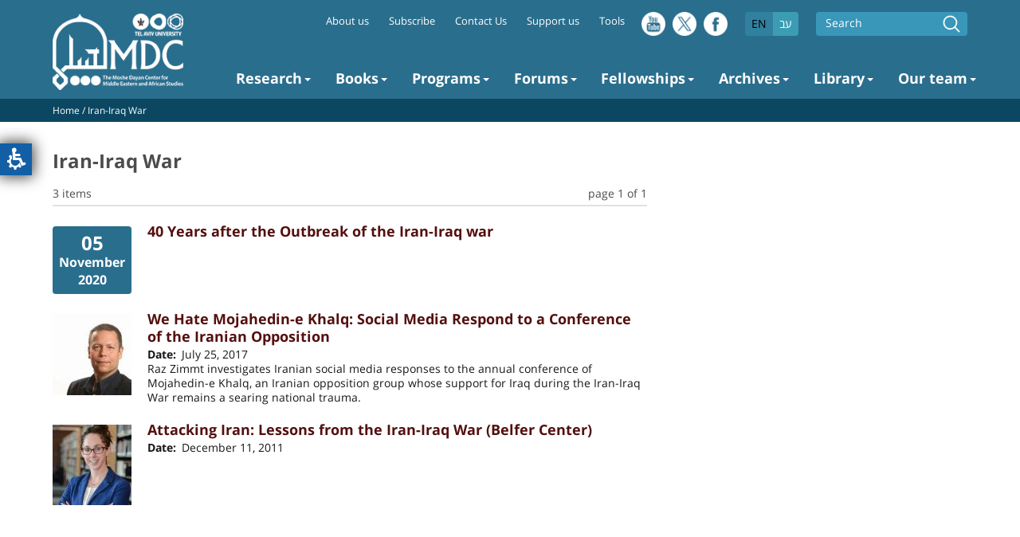

--- FILE ---
content_type: text/html; charset=UTF-8
request_url: https://dayan.org/subject/iran-iraq-war
body_size: 10794
content:
<!DOCTYPE html>
<html lang="en" dir="ltr" prefix="content: http://purl.org/rss/1.0/modules/content/  dc: http://purl.org/dc/terms/  foaf: http://xmlns.com/foaf/0.1/  og: http://ogp.me/ns#  rdfs: http://www.w3.org/2000/01/rdf-schema#  schema: http://schema.org/  sioc: http://rdfs.org/sioc/ns#  sioct: http://rdfs.org/sioc/types#  skos: http://www.w3.org/2004/02/skos/core#  xsd: http://www.w3.org/2001/XMLSchema# ">
  <head>
  <!-- Hotjar Tracking Code for Moshe Dayan center -->
<script>
    (function(h,o,t,j,a,r){
        h.hj=h.hj||function(){(h.hj.q=h.hj.q||[]).push(arguments)};
        h._hjSettings={hjid:3588434,hjsv:6};
        a=o.getElementsByTagName('head')[0];
        r=o.createElement('script');r.async=1;
        r.src=t+h._hjSettings.hjid+j+h._hjSettings.hjsv;
        a.appendChild(r);
    })(window,document,'https://static.hotjar.com/c/hotjar-','.js?sv=');
</script>

<!-- Google Tag Manager -->
<script>(function(w,d,s,l,i){w[l]=w[l]||[];w[l].push({'gtm.start':
new Date().getTime(),event:'gtm.js'});var f=d.getElementsByTagName(s)[0],
j=d.createElement(s),dl=l!='dataLayer'?'&l='+l:'';j.async=true;j.src=
'https://www.googletagmanager.com/gtm.js?id='+i+dl;f.parentNode.insertBefore(j,f);
})(window,document,'script','dataLayer','GTM-PCBSNPJ8');</script>
<!-- End Google Tag Manager -->


    <meta charset="utf-8" />
<script async src="/sites/default/files/google_analytics/gtag.js?t81f8b"></script>
<script>window.dataLayer = window.dataLayer || [];function gtag(){dataLayer.push(arguments)};gtag("js", new Date());gtag("set", "developer_id.dMDhkMT", true);gtag("config", "UA-73568023-2", {"groups":"default","anonymize_ip":true,"page_placeholder":"PLACEHOLDER_page_path","allow_ad_personalization_signals":false});</script>
<link rel="canonical" href="https://dayan.org/subject/iran-iraq-war" />
<meta name="Generator" content="Drupal 11 (https://www.drupal.org)" />
<meta name="MobileOptimized" content="width" />
<meta name="HandheldFriendly" content="true" />
<meta name="viewport" content="width=device-width, initial-scale=1.0" />
<link rel="alternate" hreflang="en" href="https://dayan.org/subject/iran-iraq-war" />
<link rel="alternate" hreflang="he" href="https://dayan.org/he/subject/434" />
<link rel="icon" href="/sites/default/files/favicon.ico" type="image/vnd.microsoft.icon" />

    <title>Iran-Iraq War | Moshe Dayan Center for Middle Eastern and African Studies</title>
    <link rel="stylesheet" media="all" href="/themes/contrib/stable/css/core/components/progress.module.css?t81f8b" />
<link rel="stylesheet" media="all" href="/themes/contrib/stable/css/core/components/ajax-progress.module.css?t81f8b" />
<link rel="stylesheet" media="all" href="/themes/contrib/stable/css/system/components/align.module.css?t81f8b" />
<link rel="stylesheet" media="all" href="/themes/contrib/stable/css/system/components/container-inline.module.css?t81f8b" />
<link rel="stylesheet" media="all" href="/themes/contrib/stable/css/system/components/clearfix.module.css?t81f8b" />
<link rel="stylesheet" media="all" href="/themes/contrib/stable/css/system/components/hidden.module.css?t81f8b" />
<link rel="stylesheet" media="all" href="/themes/contrib/stable/css/system/components/item-list.module.css?t81f8b" />
<link rel="stylesheet" media="all" href="/themes/contrib/stable/css/system/components/js.module.css?t81f8b" />
<link rel="stylesheet" media="all" href="/themes/contrib/stable/css/system/components/position-container.module.css?t81f8b" />
<link rel="stylesheet" media="all" href="/themes/contrib/stable/css/system/components/reset-appearance.module.css?t81f8b" />
<link rel="stylesheet" media="all" href="/themes/contrib/stable/css/views/views.module.css?t81f8b" />
<link rel="stylesheet" media="all" href="/modules/contrib/extlink/css/extlink.css?t81f8b" />
<link rel="stylesheet" media="all" href="/modules/contrib/paragraphs/css/paragraphs.unpublished.css?t81f8b" />
<link rel="stylesheet" media="all" href="/modules/reasonat_dev/css/reasonat_dev.ckeditor.css?t81f8b" />
<link rel="stylesheet" media="all" href="/themes/contrib/stable/css/core/assets/vendor/normalize-css/normalize.css?t81f8b" />
<link rel="stylesheet" media="all" href="/themes/contrib/stable/css/core/normalize-fixes.css?t81f8b" />
<link rel="stylesheet" media="all" href="/themes/contrib/classy/css/components/action-links.css?t81f8b" />
<link rel="stylesheet" media="all" href="/themes/contrib/classy/css/components/breadcrumb.css?t81f8b" />
<link rel="stylesheet" media="all" href="/themes/contrib/classy/css/components/button.css?t81f8b" />
<link rel="stylesheet" media="all" href="/themes/contrib/classy/css/components/collapse-processed.css?t81f8b" />
<link rel="stylesheet" media="all" href="/themes/contrib/classy/css/components/container-inline.css?t81f8b" />
<link rel="stylesheet" media="all" href="/themes/contrib/classy/css/components/details.css?t81f8b" />
<link rel="stylesheet" media="all" href="/themes/contrib/classy/css/components/exposed-filters.css?t81f8b" />
<link rel="stylesheet" media="all" href="/themes/contrib/classy/css/components/field.css?t81f8b" />
<link rel="stylesheet" media="all" href="/themes/contrib/classy/css/components/form.css?t81f8b" />
<link rel="stylesheet" media="all" href="/themes/contrib/classy/css/components/icons.css?t81f8b" />
<link rel="stylesheet" media="all" href="/themes/contrib/classy/css/components/inline-form.css?t81f8b" />
<link rel="stylesheet" media="all" href="/themes/contrib/classy/css/components/item-list.css?t81f8b" />
<link rel="stylesheet" media="all" href="/themes/contrib/classy/css/components/link.css?t81f8b" />
<link rel="stylesheet" media="all" href="/themes/contrib/classy/css/components/links.css?t81f8b" />
<link rel="stylesheet" media="all" href="/themes/contrib/classy/css/components/menu.css?t81f8b" />
<link rel="stylesheet" media="all" href="/themes/contrib/classy/css/components/more-link.css?t81f8b" />
<link rel="stylesheet" media="all" href="/themes/contrib/classy/css/components/pager.css?t81f8b" />
<link rel="stylesheet" media="all" href="/themes/contrib/classy/css/components/tabledrag.css?t81f8b" />
<link rel="stylesheet" media="all" href="/themes/contrib/classy/css/components/tableselect.css?t81f8b" />
<link rel="stylesheet" media="all" href="/themes/contrib/classy/css/components/tablesort.css?t81f8b" />
<link rel="stylesheet" media="all" href="/themes/contrib/classy/css/components/tabs.css?t81f8b" />
<link rel="stylesheet" media="all" href="/themes/contrib/classy/css/components/textarea.css?t81f8b" />
<link rel="stylesheet" media="all" href="/themes/contrib/classy/css/components/ui-dialog.css?t81f8b" />
<link rel="stylesheet" media="all" href="/themes/contrib/classy/css/components/messages.css?t81f8b" />
<link rel="stylesheet" media="all" href="/themes/contrib/classy/css/components/node.css?t81f8b" />
<link rel="stylesheet" media="all" href="/themes/contrib/classy/css/components/progress.css?t81f8b" />
<link rel="stylesheet" media="all" href="/themes/dayan/stylesheets/dayan.css?t81f8b" />
<link rel="stylesheet" media="all" href="/themes/dayan/stylesheets/dayan-hebrew.css?t81f8b" />

    <script src="/core/assets/vendor/jquery/jquery.min.js?v=4.0.0-rc.1"></script>
<script src="/modules/contrib/jquery_deprecated_functions/js/jquery.deprecated.functions.js?v=1.x"></script>

  </head>
  <body class="role-anonymous lang-en not-front path-taxonomy">

  <!-- Google Tag Manager (noscript) -->
<noscript><iframe src="https://www.googletagmanager.com/ns.html?id=GTM-PCBSNPJ8"
height="0" width="0" style="display:none;visibility:hidden"></iframe></noscript>
<!-- End Google Tag Manager (noscript) -->

        <a href="#main-content" class="visually-hidden focusable skip-link">
      Skip to main content
    </a>
    
      <div class="dialog-off-canvas-main-canvas" data-off-canvas-main-canvas>
    <div class="layout-container">
  <header role="banner">
    <div class="inner width-wrapper">
      <div class="left">
        <a href="https://dayan.org/" title="Home page" rel="home" class="site-logo active only-english"><img src="/themes/dayan/images/logo.png" alt="Home page"></a>
        <a href="/he" title="דף הבית" rel="home" class="site-logo active only-hebrew"><img src="/themes/dayan/images/logo-heb.png" alt="דף הבית"></a>
        
      </div>
      <div class="right">
        <div id="hamburger-icon" class="only-mobile">
          <span class="line1"></span>
          <span class="line2"></span>
          <span class="line3"></span>
        </div>
          <div class="region region-top">
    <div class="views-exposed-form search-block block block-views block-views-exposed-filter-blocksearch-content-page-1" data-drupal-selector="views-exposed-form-search-content-page-1" id="block-views-exposed-filter-block-search-content-page-1">
  
    
      <form action="/search/content" method="get" id="views-exposed-form-search-content-page-1" accept-charset="UTF-8">
  <div class="form--inline clearfix">
  <div class="js-form-item form-item js-form-type-textfield form-type-textfield js-form-item-keys form-item-keys">
      <label for="edit-keys">Search</label>
        <input data-drupal-selector="edit-keys" type="text" id="edit-keys" name="keys" value="" size="30" maxlength="128" class="form-text" />

        </div>
<div data-drupal-selector="edit-actions" class="form-actions js-form-wrapper form-wrapper" id="edit-actions"><input data-drupal-selector="edit-submit-search-content" type="submit" id="edit-submit-search-content" value="Search" class="button js-form-submit form-submit" />
</div>

</div>

</form>

  </div>
<div class="language-switcher-language-url block block-language block-language-blocklanguage-interface" id="block-language-block-language-interface" role="navigation">
  
    
      <ul class="links"><li hreflang="en" data-drupal-link-system-path="taxonomy/term/434" class="en is-active" aria-current="page"><a href="/subject/iran-iraq-war" class="language-link is-active" hreflang="en" data-drupal-link-system-path="taxonomy/term/434" aria-current="page">EN</a></li><li hreflang="he" data-drupal-link-system-path="taxonomy/term/434" class="he"><a href="/he/subject/434" class="language-link" hreflang="he" data-drupal-link-system-path="taxonomy/term/434">עב</a></li></ul>
  </div>
<div class="social-block-top block block-block-content block-block-contentce9afb6a-ee44-4dfe-83f8-703f0463ce63" id="block-block-content-ce9afb6a-ee44-4dfe-83f8-703f0463ce63">
  
    
      
      <div class="field field--name-field-social-links field--type-entity-reference-revisions field--label-hidden field__items">
              <div class="field__item">  <div class="paragraph paragraph--type--social-link paragraph--view-mode--default">
          
            <div class="field field--name-field-icon field--type-image field--label-hidden field__item">  <a href="http://www.youtube.com/channel/UChCiurWFDoi3t-rb4VrY4_w"><img loading="lazy" src="/sites/default/files/2018-04/youtube-logotype%282%29.png" width="64" height="64" alt="youtube" typeof="foaf:Image"></a>

</div>
      
            <div class="field field--name-field-blue-icon field--type-image field--label-hidden field__item">  <a href="http://www.youtube.com/channel/UChCiurWFDoi3t-rb4VrY4_w"><img loading="lazy" src="/sites/default/files/2018-04/youtube-logotype%281%29.png" width="64" height="64" alt="youtube" typeof="foaf:Image"></a>

</div>
      
      </div>
</div>
              <div class="field__item">  <div class="paragraph paragraph--type--social-link paragraph--view-mode--default">
          
            <div class="field field--name-field-icon field--type-image field--label-hidden field__item">  <a href="https://twitter.com/DayanCenter"><img loading="lazy" src="/sites/default/files/2024-08/twitter2.png" width="512" height="512" alt="twitter" typeof="foaf:Image"></a>

</div>
      
            <div class="field field--name-field-blue-icon field--type-image field--label-hidden field__item">  <a href="https://twitter.com/DayanCenter"><img loading="lazy" src="/sites/default/files/2024-08/twitter3.png" width="512" height="512" alt="twitter" typeof="foaf:Image"></a>

</div>
      
      </div>
</div>
              <div class="field__item">  <div class="paragraph paragraph--type--social-link paragraph--view-mode--default">
          
            <div class="field field--name-field-icon field--type-image field--label-hidden field__item">  <a href="https://www.facebook.com/moshedayancenter.tau"><img loading="lazy" src="/sites/default/files/2018-04/facebook-logo-button%282%29.png" width="64" height="64" alt="facebook" typeof="foaf:Image"></a>

</div>
      
            <div class="field field--name-field-blue-icon field--type-image field--label-hidden field__item">  <a href="https://www.facebook.com/moshedayancenter.tau"><img loading="lazy" src="/sites/default/files/2018-04/facebook-logo-button%281%29.png" width="64" height="64" alt="facebook" typeof="foaf:Image"></a>

</div>
      
      </div>
</div>
          </div>
  
  </div>
<nav role="navigation" aria-labelledby="block-system-menu-block-top-menu-menu" class="only-desktop block block-menu navigation menu--top-menu" id="block-system-menu-block-top-menu">
            
  <h2 class="visually-hidden" id="block-system-menu-block-top-menu-menu">Top menu</h2>
  

        
                <ul class="menu menu--level-1">
                    <li class="menu-item">
        <a href="/content/about-moshe-dayan-center-mdc" data-drupal-link-system-path="node/3798">About us</a>
              </li>
                <li class="menu-item">
        <a href="/content/subscribe-mdc-publications-mailing-list" data-drupal-link-system-path="node/5165">Subscribe</a>
              </li>
                <li class="menu-item">
        <a href="/content/contact-us" data-drupal-link-system-path="node/4821">Contact Us</a>
              </li>
                <li class="menu-item">
        <a href="https://www.aftau.org/page.aspx?pid=528">Support us</a>
              </li>
                <li class="menu-item">
        <a href="/content/historical-currency-calculator" data-drupal-link-system-path="node/6344">Tools </a>
              </li>
        </ul>
  


  </nav>

  </div>

          <div class="region region-menu">
    <nav role="navigation" aria-labelledby="block-menu-block-main-english-menu" id="block-menu-block-main-english" class="block block-menu navigation menu--main-english">
            
  <h2 class="visually-hidden" id="block-menu-block-main-english-menu">Main navigation - English</h2>
  

        
                <ul class="menu menu--level-1">
                    <li class="menu-item menu-item--expanded">
        <a href="/content/moshe-dayan-center-research-publications" data-drupal-link-system-path="node/3774">Research</a>
                                  <ul class="menu">
                    <li class="menu-item">
        <a href="/journal/tel-aviv-notes-contemporary-middle-east-analysis" data-drupal-link-system-path="taxonomy/term/326">Tel Aviv Notes - Contemporary Middle East Analysis</a>
              </li>
                <li class="menu-item">
        <a href="https://dayan.org/he/journal/328">Middle East Crossroads (Hebrew)</a>
              </li>
                <li class="menu-item">
        <a href="/journal/turkeyscope-insights-turkish-affairs" data-drupal-link-system-path="taxonomy/term/797">Turkeyscope: Insights on Turkish Affairs</a>
              </li>
                <li class="menu-item">
        <a href="/journal/bayan-arabs-israel" data-drupal-link-system-path="taxonomy/term/320">Bayan - The Arabs in Israel</a>
              </li>
                <li class="menu-item">
        <a href="https://dayan.org/content/back-middle-east-mdc-poscast">Back to the Middle East: MDC Poscast</a>
              </li>
                <li class="menu-item">
        <a href="https://dayan.org/journal/al-durziyya-druze-and-other-minorities-middle-east">Al-Durziyya: Druze in the Middle East</a>
              </li>
                <li class="menu-item">
        <a href="/journal/bustan-middle-east-book-review" data-drupal-link-system-path="taxonomy/term/903">Bustan: The Middle East Book Review</a>
              </li>
                <li class="menu-item">
        <a href="https://dayan.org/journal/surveys-konrad-adenauer-program">Konrad Adenauer Program Surveys </a>
              </li>
                <li class="menu-item menu-item--expanded">
        <span>Konrad Adenauer Partnership publications</span>
                                  <ul class="menu">
                    <li class="menu-item">
        <a href="/content/coronavirus-middle-east-state-and-society-time-crisis" data-drupal-link-system-path="node/5545">The Coronavirus in the Middle East</a>
              </li>
                <li class="menu-item">
        <a href="/content/middle-east-reactions-first-year-biden-administration" data-drupal-link-system-path="node/5891">Middle East Reactions to the First Year of the Biden Administration</a>
              </li>
                <li class="menu-item">
        <a href="/content/new-normal-arab-states-and-normalization-israel" data-drupal-link-system-path="node/5706">The New Normal? Arab States and Normalization with Israel</a>
              </li>
                <li class="menu-item">
        <a href="/content/struggle-stability-arab-reactions-hamas-israel-war" data-drupal-link-system-path="node/6276">The Struggle for Stability: Arab Reactions to the Hamas-Israel War</a>
              </li>
                <li class="menu-item">
        <a href="https://dayan.org/content/regional-cooperation-midst-regional-conflagration-examining-partnership-agenda-shadow">Regional Cooperation in the Midst of Regional Conflagration</a>
              </li>
        </ul>
  
              </li>
                <li class="menu-item">
        <a href="/journal/mdc-occasional-papers-0" data-drupal-link-system-path="taxonomy/term/906">MDC Occasional Papers</a>
              </li>
                <li class="menu-item menu-item--expanded">
        <span>Past Publications</span>
                                  <ul class="menu">
                    <li class="menu-item">
        <a href="/journal/beehive-middle-east-social-media" data-drupal-link-system-path="taxonomy/term/798">Beehive: Middle East Social Media</a>
              </li>
                <li class="menu-item">
        <a href="/journal/ifriqiya-africa-research-and-analysis" data-drupal-link-system-path="taxonomy/term/322">Ifriqiya - Africa Research and Analysis</a>
              </li>
                <li class="menu-item">
        <a href="/journal/iqtisadi-middle-east-economy" data-drupal-link-system-path="taxonomy/term/796">Iqtisadi: Middle East Economy</a>
              </li>
                <li class="menu-item">
        <a href="/content/middle-east-newsbrief" data-drupal-link-system-path="node/3782">Middle East Newsbrief</a>
              </li>
                <li class="menu-item">
        <a href="/journal/jihadiscope" data-drupal-link-system-path="taxonomy/term/325">Jihadiscope: Insights on Global Jihad</a>
              </li>
        </ul>
  
              </li>
                <li class="menu-item">
        <a href="/journal/scholarly-journals" data-drupal-link-system-path="taxonomy/term/808">Scholarly Journals and Publications</a>
              </li>
                <li class="menu-item">
        <a href="/journal/external-publications" data-drupal-link-system-path="taxonomy/term/324">External Publications</a>
              </li>
                <li class="menu-item">
        <a href="/subject/mdc-videos-and-media" data-drupal-link-system-path="taxonomy/term/773">MDC Videos and Media</a>
              </li>
        </ul>
  
              </li>
                <li class="menu-item menu-item--expanded">
        <a href="/publications" data-drupal-link-system-path="node/2264">Books</a>
                                  <ul class="menu">
                    <li class="menu-item">
        <a href="/publications" data-drupal-link-system-path="node/2264">Books by MDC Researchers</a>
              </li>
        </ul>
  
              </li>
                <li class="menu-item menu-item--expanded">
        <a href="/subject/programs" data-drupal-link-system-path="taxonomy/term/576">Programs</a>
                                  <ul class="menu">
                    <li class="menu-item menu-item--expanded">
        <a href="/content/program-regional-cooperation" data-drupal-link-system-path="node/5707">The Program for Regional Cooperation</a>
                                  <ul class="menu">
                    <li class="menu-item">
        <a href="/content/hiwar-mdc-forum-intra-regional-dialogue" data-drupal-link-system-path="node/5691">Hiwar: An MDC Forum for Intra-Regional Dialogue </a>
              </li>
                <li class="menu-item">
        <a href="https://dayan.org/content/gulf-israel-policy-forum">The Gulf-Israel Policy Forum  </a>
              </li>
                <li class="menu-item">
        <a href="https://dayan.org/content/morocco-israel-forum">The Morocco-Israel Forum</a>
              </li>
        </ul>
  
              </li>
                <li class="menu-item">
        <a href="/content/konrad-adenauer-program-jewish-arab-cooperation" data-drupal-link-system-path="node/5031">Konrad Adenauer Program for Jewish-Arab Cooperation</a>
              </li>
                <li class="menu-item">
        <a href="/content/lewis-program-advanced-middle-eastern-studies" data-drupal-link-system-path="node/5371">Lewis Program for Advanced Middle Eastern Studies</a>
              </li>
                <li class="menu-item">
        <a href="/content/program-study-jews-arab-lands" data-drupal-link-system-path="node/3791">Program for the Study of Jews in Arab Lands</a>
              </li>
                <li class="menu-item">
        <a href="/content/africa-research-program-arp" data-drupal-link-system-path="node/3777">Africa Research Program (ARP)</a>
              </li>
                <li class="menu-item">
        <a href="/content/doron-halpern-middle-east-network-analysis-desk" data-drupal-link-system-path="node/3795">The Doron Halpern Middle East Network Analysis Desk</a>
              </li>
                <li class="menu-item">
        <a href="/content/isme-israel-and-middle-east" data-drupal-link-system-path="node/3776">ISME: Israel and the Middle East</a>
              </li>
                <li class="menu-item">
        <a href="/content/kurdish-studies-program" data-drupal-link-system-path="node/3775">Kurdish Studies Program</a>
              </li>
                <li class="menu-item">
        <a href="/content/glazer-media-initiative-gmi" data-drupal-link-system-path="node/3778">Glazer Media Initiative</a>
              </li>
                <li class="menu-item">
        <a href="/content/program-contemporary-middle-east-research-ir-fund" data-drupal-link-system-path="node/5464">The program for Contemporary Middle East Research - The I.R Fund</a>
              </li>
        </ul>
  
              </li>
                <li class="menu-item menu-item--expanded">
        <a href="/subject/forums-0" data-drupal-link-system-path="taxonomy/term/577">Forums</a>
                                  <ul class="menu">
                    <li class="menu-item">
        <a href="/content/dayan-center-researchers-seminar" data-drupal-link-system-path="node/3781">Dayan Center Researcher&#039;s Seminar</a>
              </li>
                <li class="menu-item">
        <a href="/content/syria-forum" data-drupal-link-system-path="node/5192">Syria Forum</a>
              </li>
                <li class="menu-item">
        <a href="/content/gulf-israel-policy-forum" data-drupal-link-system-path="node/5682">The Gulf-Israel Policy Forum</a>
              </li>
                <li class="menu-item">
        <a href="https://dayan.org/content/hiwar-mdc-forum-intra-regional-dialogue">Hiwar: An MDC Forum for Intra-Regional Dialogue</a>
              </li>
                <li class="menu-item">
        <a href="/content/morocco-israel-forum" data-drupal-link-system-path="node/6290">The Morocco-Israel Forum</a>
              </li>
        </ul>
  
              </li>
                <li class="menu-item menu-item--expanded">
        <a href="/subject/fellowships" data-drupal-link-system-path="taxonomy/term/578">Fellowships</a>
                                  <ul class="menu">
                    <li class="menu-item">
        <a href="/content/doctoral-fellowships-cultivating-future-thought-leaders" data-drupal-link-system-path="node/5122">Doctoral Fellowships:  Cultivating Future Thought Leaders</a>
              </li>
                <li class="menu-item">
        <a href="/content/visiting-scholars" data-drupal-link-system-path="node/3783">Visiting Scholars</a>
              </li>
                <li class="menu-item">
        <a href="/content/mena-visiting-scholars-residence-fellowship-mdc" data-drupal-link-system-path="node/3794">MENA Regional Fellowship</a>
              </li>
                <li class="menu-item">
        <a href="/content/research-internships-mdc" data-drupal-link-system-path="node/3784">Research Internships at the MDC</a>
              </li>
                <li class="menu-item">
        <a href="/content/amira-margalith-research-internships" data-drupal-link-system-path="node/3793">Amira Margalith Research Internship Program</a>
              </li>
                <li class="menu-item">
        <a href="/content/interested-mdc-research-internship-or-visiting-fellowship" data-drupal-link-system-path="node/2778">Interested in a MDC Research Internship or Visiting Fellowship?</a>
              </li>
        </ul>
  
              </li>
                <li class="menu-item menu-item--expanded">
        <a href="/subject/archives" data-drupal-link-system-path="taxonomy/term/579">Archives</a>
                                  <ul class="menu">
                    <li class="menu-item">
        <a href="/content/about-mdc-arabic-press-archives" data-drupal-link-system-path="node/3788">About the MDC Arabic Press Archives</a>
              </li>
                <li class="menu-item">
        <a href="https://dayan.org/journal/arabic-press-archives-catalog">Arabic Press Archives Catalog</a>
              </li>
                <li class="menu-item">
        <a href="https://dayan.org/sites/default/files/inline-files/arabic-press-archive-services-fees-may-2024.pdf">Arabic Press Archives - Fees</a>
              </li>
        </ul>
  
              </li>
                <li class="menu-item menu-item--expanded">
        <a href="/content/about-mdc-library-and-information-center" data-drupal-link-system-path="node/3787">Library</a>
                                  <ul class="menu">
                    <li class="menu-item">
        <a href="/content/about-mdc-library-and-information-center" data-drupal-link-system-path="node/3787">About the MDC Library and Information Center</a>
              </li>
                <li class="menu-item">
        <a href="https://dayan.org/sites/default/files/inline-files/Tutorial_MDC%20library.pdf">Introductory tutorial for searching in DATA (in Hebrew)</a>
              </li>
                <li class="menu-item">
        <a href="https://tau-primo.hosted.exlibrisgroup.com/primo-explore/search?vid=TAU&amp;sortby=rank&amp;lang=en_US">Search the MDC Library Holdings</a>
              </li>
                <li class="menu-item">
        <a href="/content/archive-editions-mdc-library" data-drupal-link-system-path="node/3780">Archive Editions at the MDC Library</a>
              </li>
                <li class="menu-item">
        <a href="/journal/current-contents-periodicals-middle-east" data-drupal-link-system-path="taxonomy/term/334">Current Contents of Periodicals On The Middle East</a>
              </li>
        </ul>
  
              </li>
                <li class="menu-item menu-item--expanded">
        <a href="/taxonomy/position/281">Our team</a>
                                  <ul class="menu">
                    <li class="menu-item">
        <a href="/experts/researchers" data-drupal-link-system-path="taxonomy/term/281">Researchers</a>
              </li>
                <li class="menu-item">
        <a href="/experts/doctoral-students-interns-and-research-assistants" data-drupal-link-system-path="taxonomy/term/285">Doctoral Students, Interns and Research Assistants</a>
              </li>
                <li class="menu-item">
        <a href="/experts/professional-staff" data-drupal-link-system-path="taxonomy/term/289">Professional Staff</a>
              </li>
                <li class="menu-item">
        <a href="/experts/mdc-archives-staff" data-drupal-link-system-path="taxonomy/term/286">MDC Archives Staff</a>
              </li>
                <li class="menu-item">
        <a href="/experts/mdc-library-staff" data-drupal-link-system-path="taxonomy/term/287">MDC Library Staff</a>
              </li>
                <li class="menu-item">
        <a href="/experts/past-amsitau-interns" data-drupal-link-system-path="taxonomy/term/288">Past AMSITAU Interns</a>
              </li>
                <li class="menu-item">
        <a href="/experts/researchers-emeriti" data-drupal-link-system-path="taxonomy/term/291">Researchers Emeriti</a>
              </li>
                <li class="menu-item">
        <a href="/experts/memoriam" data-drupal-link-system-path="taxonomy/term/283">In Memoriam</a>
              </li>
        </ul>
  
              </li>
        </ul>
  


  </nav>
<nav role="navigation" aria-labelledby="block-menu-block-top-menu-menu" class="only-mobile block block-menu navigation menu--top-menu" id="block-menu-block-top-menu">
            
  <h2 class="visually-hidden" id="block-menu-block-top-menu-menu">Top menu</h2>
  

        
                <ul class="menu menu--level-1">
                    <li class="menu-item">
        <a href="/content/about-moshe-dayan-center-mdc" data-drupal-link-system-path="node/3798">About us</a>
              </li>
                <li class="menu-item">
        <a href="/content/subscribe-mdc-publications-mailing-list" data-drupal-link-system-path="node/5165">Subscribe</a>
              </li>
                <li class="menu-item">
        <a href="/content/contact-us" data-drupal-link-system-path="node/4821">Contact Us</a>
              </li>
                <li class="menu-item">
        <a href="https://www.aftau.org/page.aspx?pid=528">Support us</a>
              </li>
                <li class="menu-item">
        <a href="/content/historical-currency-calculator" data-drupal-link-system-path="node/6344">Tools </a>
              </li>
        </ul>
  


  </nav>

  </div>

      </div>  
    </div>
  </header>

  
  

  

  
  

      <div class="breadcrumbs">
      <div class="width-wrapper">
      <a href="/">Home</a> / 
              
      
            <div class="field field--name-name field--type-string field--label-hidden field__item">Iran-Iraq War</div>
      
      </div>
    </div>
  
  <main role="main">
    <a id="main-content" tabindex="-1"></a>
          <div class="layout-content with-sidebar">
          
        <div class="region region-content">
    <div id="block-page-title-block" class="block block-core block-page-title-block">
  
    
      
  <h1 class="page-title">
            <div class="field field--name-name field--type-string field--label-hidden field__item">Iran-Iraq War</div>
      </h1>


  </div>
<div id="block-system-main-block" class="block block-system block-system-main-block">
  
    
      <div about="/subject/iran-iraq-war" id="taxonomy-term-434" class="taxonomy-term vocabulary-subject">
  
    
  <div class="content">
    
  </div>
</div>

  </div>
<div class="views-element-container block block-views block-views-blocksidebar-blocks-block-5" id="block-views-block-sidebar-blocks-block-5">
  
    
      <div><div class="view view-sidebar-blocks view-id-sidebar_blocks view-display-id-block_5 js-view-dom-id-07576b175ccdd4c3bdd0e44314424f23fabae57d842c8459f228e8466aea1ced">
  
    
      
  
          </div>
</div>

  </div>
<div class="views-element-container block block-views block-views-blockjouranls-block-1" id="block-views-block-jouranls-block-1">
  
    
      <div><div class="list view view-jouranls view-id-jouranls view-display-id-block_1 js-view-dom-id-7935388a07055837eb8326896ad9d4dea867ddba8da9d53c4c554971cac9bf9e">
  
    
      <div class="view-header">
      <div class="results">
<div class="left">3 items</div>
<div class="right">page 1 of 1</div>
</div>
    </div>
      
      <div class="view-content">
          <div class="views-row">
<article about="/content/40-years-after-outbreak-iran-iraq-war" class="node node--type-events node--view-mode-teaser">

  <div class="left date">
    <div class="day">
      05
    </div>
    <div class="month">
      November
    </div>
    <div class="year">
      2020
    </div>
      </div>
  <div class="right">
    <h3><a class="title" href="/content/40-years-after-outbreak-iran-iraq-war"><span class="field field--name-title field--type-string field--label-hidden">40 Years after the Outbreak of the Iran-Iraq war</span>
</a></h3>
    
  </div>

</article>
</div>
    <div class="views-row">
<article about="/content/we-hate-mojahedin-e-khalq-sns-respond-conference-iranian-opposition" class="node node--type-journal node--view-mode-teaser">

  <div class="left">
    
            <div class="field field--name-field-image field--type-image field--label-hidden field__item">  <a href="/content/we-hate-mojahedin-e-khalq-sns-respond-conference-iranian-opposition" hreflang="en"><img loading="lazy" src="/sites/default/files/styles/thumbnail/public/author/images/raz%20zimmt.jpg?itok=8cSmKQWM" width="99" height="102" alt="Raz Zimmt" typeof="foaf:Image" class="image-style-thumbnail" />

</a>
</div>
      
    
  </div>
  <div class="right">
    <h3><a class="title" href="/content/we-hate-mojahedin-e-khalq-sns-respond-conference-iranian-opposition"><span class="field field--name-title field--type-string field--label-hidden">We Hate Mojahedin-e Khalq: Social Media Respond to a Conference of the Iranian Opposition</span>
</a></h3>
    
  <div class="field field--name-field-meta-date field--type-datetime field--label-inline clearfix">
    <div class="field__label">Date</div>
              <div class="field__item"><time datetime="2017-07-25T12:00:00Z" class="datetime">July 25, 2017</time>
</div>
          </div>

            <div class="field field--name-field-introduction field--type-string-long field--label-hidden field__item">Raz Zimmt investigates Iranian social media responses to the annual conference of Mojahedin-e Khalq, an Iranian opposition group whose support for Iraq during the Iran-Iraq War remains a searing national trauma.</div>
      
  </div>

</article>
</div>
    <div class="views-row">
<article about="/content/attacking-iran-lessons-iran-iraq-war-belfer-center" class="node node--type-journal-reference node--view-mode-teaser">

  <div class="left">
    
            <div class="field field--name-field-image field--type-image field--label-hidden field__item">  <a href="/content/attacking-iran-lessons-iran-iraq-war-belfer-center" hreflang="en"><img loading="lazy" src="/sites/default/files/styles/thumbnail/public/import/images/ux_8zxgh.jpg?itok=SxEb1njO" width="99" height="102" alt="Annie Tracy Samuel" typeof="foaf:Image" class="image-style-thumbnail" />

</a>
</div>
      
    
  </div>
  <div class="right">
    <h3><a class="title" href="/content/attacking-iran-lessons-iran-iraq-war-belfer-center"><span class="field field--name-title field--type-string field--label-hidden">Attacking Iran: Lessons from the Iran-Iraq War (Belfer Center)</span>
</a></h3>
    
  <div class="field field--name-field-meta-date field--type-datetime field--label-inline clearfix">
    <div class="field__label">Date</div>
              <div class="field__item"><time datetime="2011-12-11T12:00:00Z" class="datetime">December 11, 2011</time>
</div>
          </div>

  </div>

</article>
</div>

    </div>
  
      
          </div>
</div>

  </div>

  </div>

      
      
    </div>
    
          <aside class="layout-sidebar-second" role="complementary">
          <div class="region region-sidebar-second">
    <div class="views-element-container block block-views block-views-blocksidebar-blocks-block-2" id="block-views-block-sidebar-blocks-block-2">
  
    
      <div><div class="view view-sidebar-blocks view-id-sidebar_blocks view-display-id-block_2 js-view-dom-id-5af59980dfad84506e854607b4a440b9e046d91656ab282e4a3fe0f9673c22b0">
  
    
      
  
          </div>
</div>

  </div>

  </div>

      </aside>
    
  </main>

  <footer role="contentinfo">
    <div class="inner">
            <div class="allright">
                All rights reserved to the Moshe Dayan Center for Middle Eastern and African Studies at Tel-Aviv University. Materials may be republished for non-commercial use only, with attribution to the author and the Moshe Dayan Center at Tel Aviv University, and include a reference and hyperlink to the original article on the Moshe Dayan Center's website (2026)
      </div>
      <div class="reasonat">
        <a href="http://reasonhat.com">Powered by ReasonHat</a>      </div>
    </div>
  </footer>

</div>
  </div>

    
    <script type="application/json" data-drupal-selector="drupal-settings-json">{"path":{"baseUrl":"\/","pathPrefix":"","currentPath":"taxonomy\/term\/434","currentPathIsAdmin":false,"isFront":false,"currentLanguage":"en"},"pluralDelimiter":"\u0003","suppressDeprecationErrors":true,"ajaxPageState":{"libraries":"[base64]","theme":"dayan","theme_token":null},"ajaxTrustedUrl":{"\/search\/content":true},"google_analytics":{"account":"UA-73568023-2","trackOutbound":true,"trackMailto":true,"trackTel":true,"trackDownload":true,"trackDownloadExtensions":"7z|aac|arc|arj|asf|asx|avi|bin|csv|doc(x|m)?|dot(x|m)?|exe|flv|gif|gz|gzip|hqx|jar|jpe?g|js|mp(2|3|4|e?g)|mov(ie)?|msi|msp|pdf|phps|png|ppt(x|m)?|pot(x|m)?|pps(x|m)?|ppam|sld(x|m)?|thmx|qtm?|ra(m|r)?|sea|sit|tar|tgz|torrent|txt|wav|wma|wmv|wpd|xls(x|m|b)?|xlt(x|m)|xlam|xml|z|zip","trackColorbox":true},"data":{"extlink":{"extTarget":true,"extTargetAppendNewWindowLabel":"(opens in a new window)","extTargetNoOverride":false,"extNofollow":false,"extTitleNoOverride":false,"extNoreferrer":false,"extFollowNoOverride":false,"extClass":"0","extLabel":"(link is external)","extImgClass":false,"extSubdomains":false,"extExclude":"","extInclude":"","extCssExclude":"","extCssInclude":"","extCssExplicit":"","extAlert":false,"extAlertText":"This link will take you to an external web site. We are not responsible for their content.","extHideIcons":false,"mailtoClass":"0","telClass":"","mailtoLabel":"(link sends email)","telLabel":"(link is a phone number)","extUseFontAwesome":false,"extIconPlacement":"append","extPreventOrphan":false,"extFaLinkClasses":"fa fa-external-link","extFaMailtoClasses":"fa fa-envelope-o","extAdditionalLinkClasses":"","extAdditionalMailtoClasses":"","extAdditionalTelClasses":"","extFaTelClasses":"fa fa-phone","whitelistedDomains":null,"extExcludeNoreferrer":""}},"user":{"uid":0,"permissionsHash":"fc7adea314d24eb7eb5dd3a4d9c297568cc76be702971de278db02fa0305464a"}}</script>
<script src="/core/assets/vendor/once/once.min.js?v=1.0.1"></script>
<script src="/core/misc/drupalSettingsLoader.js?v=11.2.8"></script>
<script src="/core/misc/drupal.js?v=11.2.8"></script>
<script src="/core/misc/drupal.init.js?v=11.2.8"></script>
<script src="/core/assets/vendor/tabbable/index.umd.min.js?v=6.2.0"></script>
<script src="/core/misc/progress.js?v=11.2.8"></script>
<script src="/core/assets/vendor/loadjs/loadjs.min.js?v=4.3.0"></script>
<script src="/core/misc/debounce.js?v=11.2.8"></script>
<script src="/core/misc/announce.js?v=11.2.8"></script>
<script src="/core/misc/message.js?v=11.2.8"></script>
<script src="/core/misc/ajax.js?v=11.2.8"></script>
<script src="/themes/contrib/stable/js/ajax.js?v=11.2.8"></script>
<script src="/themes/dayan/js/dayan.js?t81f8b"></script>
<script src="/modules/contrib/extlink/js/extlink.js?v=11.2.8"></script>
<script src="/modules/contrib/google_analytics/js/google_analytics.js?v=11.2.8"></script>

    <script src="/andiacc/andifn1.js" id="andipath"></script> 
  </body>
</html>


--- FILE ---
content_type: application/javascript
request_url: https://dayan.org/andiacc/js/andi2en.js
body_size: 13499
content:
andiUA.UAGVAiZBDH = function(){//'+andiUA.UAwpKfsZ.UAHSvGY2195+'
    
	return {
		UAHSvGY21961:'Continue',
		bbb144: 'You\'re in the Menu',
		bbb145: 'You\'re in the Top of Site',
		bbb146: 'You\'re in the Bottom of Site',
		Bbb147: 'You\'re in the main content area',
		bbb140:'close help',
		bbb141:'close help',
		bbb142:'print command',
		bbb143:'It is important to know: You can not operate with voice commands browser warnings.',
		bbb139:'You have turned off voice commands.',
		bbb138:'Voice commands have been activated. We will open a popup containing the list of commands.',
		bbb137:'Web page navigation',
		bbb136:'General operation on the web page',
        bbb135:'Print list of voice commands',
        bbb134:'List of voise commands',
        bbb133:'Add new word for this command',
        bbb132:'Enable / Disable Content Area Targeting',
        bbb131:'Show help',
        bbb130: 'Enable / Disable text alignment to the left', 
        bbb129: 'Enable / Disable text alignment to the right',
        bbb128: 'Scroll down page',
        bbb127: 'Scroll Page Up',
        bbb126: 'To previous heading',
        bbb125: 'To the next heading',
        bbb124: 'To the previous input field',
        bbb123: 'To the next input field',
        bbb122: 'To the previous button',
        bbb121: 'Next button', 
        bbb120: 'To the previous link',
        bbb119: 'Next Link',
        bbb118: 'To previous link',
        bbb117: 'Next Link',
        bbb116: 'Reload this page',
        bbb115: 'Reset all menu settings',
        bbb113: 'On / Off to change the cursor to white big mouse cursor ',
        bbb112: 'On / Off to change the cursor to black big mouse cursor',
        bbb111: 'on / off highlight focus',
        bbb110: 'Show virtual keyboard',
        bbb109: 'Close Virtual Keyboard',
        bbb108: 'Enable / Disable change font to Ariel',
        bbb107: 'On / Off page reading',
        bbb106: 'Close page summary',
        bbb105: 'Show page summary',
        bbb104: 'Enable / Disable Initials',
        bbb103: 'Turn all animation on / off',
        bbb102: 'Enable / disable dark contrast mode',
        bbb101: 'Enable / Disable Bright Contrast Mode',
        bbb100: 'On / Off highlighting links',
        bbb99: 'Enable Print Accessibility',
        bbb98: 'Turning off concepts and phrases',
        bbb97: 'Enabling concepts and phrases',
        bbb96: 'Turn Magnifier On / Off',
        bbb95: 'Reset Text Size',
        bbb94: 'Decreases text',
        bbb93: 'enlarges the text',
        bbb92: 'Closes accessibility menu',
        bbb91: 'Opens / closes the accessibility menu',
        bbb90: 'Opens / closes the accessibility menu',
        bbb89: 'Deletes all text within input field', 
        bbb88: 'Emulates the left mouse button or ENTER button',
        bbb87: 'Load the next page you\'ve browsed to',
        bbb86: 'Load the previous page you browsed to',
        bbb85:'note',
        bbb84:'Add a new Voice command to this command',
        bbb83:'explanation',
        bbb82:'(Voice command)',
        bbb81:'page down',
        bbb80:'page Up',
        bbb79:'back heading',
        bbb78:'heading',
        bbb77:'back input',
        bbb76:'input',
        bbb75:'back button',
        bbb74:'button',
        bbb73:'backlink',
        bbb72:'nextlink',
        bbb71:'back link',
        bbb70:'link',
        bbb69:'reload page',
        bbb68:'reset all option',
        bbb67:'white Mouse',
        bbb66:'black Mouse',
        bbb65:'Highlight focus',
        bbb64:'virtual keyboard',
        bbb63:'close virtual keyboard',
        bbb62:'ariel',
        bbb61:'Read content',
        bbb60:'close summary',
        bbb59:'show summary',
        bbb58:'rashe Tevot',
        bbb57:'Stop all movement',
        bbb56:'Dark background',
        bbb55:'Light background',
        bbb54:'Highlight Links',
        bbb53:'Accessible printing',
        bbb52:'close Concept',
        bbb51:'Concept',
        bbb50:'Target content area',
        bbb49:'Magnifying Glass',
        bbb48:'align Left',
        bbb47:'align Right',
        bbb46:'reset text',
        bbb45:'small text',
        bbb44:'big text',
        bbb43:'close',
        bbb42:'open',
        bbb41:'andy',
        bbb40:'delete all text',
        bbb39:'click',
        bbb38:'next page',
        bbb37:'last page',
        bbb36:'help',
        bbb35: 'You have skip thos links. Continue Navigate the site.',
        bbb34: ' links, Do you want to skip on it? Press ENTER if yes.',
        bbb33: 'In this area have ',
        bbb32: 'High contrast mode within the menu is activated',
        bbb31: 'High contrast mode within the menu is canceled',
        bbb30: 'Change menu colors to high contrast colors',
        bbb29: 'High contrast',
        bbb28: 'Page summary has been disabled',
        bbb27: 'A summary of the page is displayed, in the transition between the pages of the site, at the end of each page there is a button that will be displayed on the page summary',
        bbb26: 'Displays summary',
        bbb25: 'Run forward reading',
        bbb24: 'Run backward reading',
        bbb23: 'Pause reading',
        bbb22: 'Start reading, with a click you go to a pop-up pane that show all the text that will read',
        bbb21: 'A playback panel opens, the focus now moving to it',
        bbb20: 'Play panel closed',
        bbb19: 'Read content',
        bbb18: 'Page navigation menu',
        bbb17: 'Page number ',
        bbb16: 'The products in the shopping cart are: ',
        bbb15: 'Products in a shopping cart',
        bbb14: 'The page will be reloaded and will also disable bold focus and bold links. Are you sure? ',
        bbb13: 'Common questions',
        bbb1: "The accessibility plugin Andi has detected new content on the page you're browsing.",
        bbb2: 'Do you want us to make the new content on this site accessibile?',
        bbb3: 'Yes, make the new content on this site accessibile.',
        bbb7: 'Ask me again in 5 minutes.',
        bbb4: 'Ask me next browsing.',
        bbb12: 'Choose the right option for you.',
        bbb11: 'PopUp Window - loading new content',
        bbb8: 'Your selection has been made. As long as you do not close the pop-up panel, you can change the selection.',
        bbb9: 'The popup panel closes without selecting anything, it will reappear in next browsing session. You are returned to where you were on the page.',
        bbb10: 'The Popup panel is closed and you are returned to where you were on the page.',
        bbb5: 'Do not make the new content on this site accessibile.',
        bbb6: 'continue',
        UAHSvGY2200: "",
        UAHSvGY2199: "",
        UAHSvGY2198: "",
        UAHSvGY2197: "",
        UAHSvGY2196: "Use the up and down arrows to change the spacing",
        UAHSvGY2195: "Press SPACE to write",
        UAHSvGY2194: "(Close by CTRL + Q)",
        UAHSvGY2193: "Close navigation with letter",
        UAHSvGY21931: 'Hello,<br/>There is a new version. To enjoy the many new features you need to update a version: <a style="color:#FFFF00 !important;text-decoration: underline !important;" target="_blank" href="https://chrome.google.com/webstore/detail/andi-on/jbcpiombjbhkdngdjfbidgdihfobcaaa" >You can find it here</a>',
        UAHSvGY2192: "This option is disabled in IE",
        TUABreadcrumb1: "You are on the page ",
        TUABreadcrumb2: "category ",
        TUABreadcrumb3: "In category ",
        UAHSvGY2191: "You have return to main screen",
        UAHSvGY2190: "Tab content ready",
        UAHSvGY2189: "Sponsored by ",
        UAHSvGY2188: "Close search Results",
        UAHSvGY2187: "From Wikipedia site",
        UAHSvGY2186: 'Activating this function may cause flickering on the screen of your computer. Pressing the "OK" button will activate the function.If you are sensitive to flickering - do not activate this function and press the "Cancel" button.',
        UAHSvGY2185: "Cookies policy",
        UAHSvGY2184: "Privacy Policy",
        UAHSvGY2183: "To reset the site colors, the page will be reloaded",
        UAHSvGY2182: "Accessible print mode",
        UAHSvGY2181: "To easily search for concepts and phrases, the accessibility menu will now close.",
        UAHSvGY2180: "Highlighting for links canceled",
        UAHSvGY2179: "All links were highlighted with underlined",
        UAHSvGY2178: "The menu moved to the other side ",
        UAHSvGY2177: "The menu size return to nurmal",
        UAHSvGY2176: "The menu size is now bigger",
        UAHSvGY2175: " User Guide , will open in new window",
        UAHSvGY2174: "Color Selection menu",
        UAHSvGY2173: "Click to close the Color Selection menu",
        UAHSvGY2172: "The amount of spacing you want to set between text lines",
        UAHSvGY2171: "The Language Selection menu closes",
        UAHSvGY2170: "Continue navigating with the tab button to reach the save button.",
        UAHSvGY2169: "The Settings menu opens",
        UAHSvGY2168: "The Settings menu closes",
        UAHSvGY2167: "Continue navigating to hear and select accessibility options",
        UAHSvGY2166: "Menu opens",
        UAHSvGY2165: "After clicking, you will focus on the right Panel",
        UAHSvGY2164: "Close the preview message screen",
        UAHSvGY2163: "Accessibility Statement",
        UAHSvGY2162: "This option can not be enabled on smartphones and tablets",
        UAHSvGY2161: "Open menu in accessible mode (menu will open in pop-up panel)",
        UAHSvGY2160: "All links in the menu",
        UAsdGphzFT: "Close pop-up",
        UAWZlemZ: "Pop-up pane has been closed.",
        UAEYaVYZ: "The beginning of a web page, click to go to the main content",
        UAHSvGY2159: "close this message",
        UAHSvGY2158: 'To activate navigation by keyboard press the <span style="border: 1px solid #fff !important;" id="UAOPbEvXa" role="button" tabindex="0"> Y key</span> Know that you can always enable this option through the accessibility menu',
        UAHSvGY2157: "Saved successfully",
        UAHSvGY2156: "The set: ",
        UAHSvGY2155: "Name the adjustments you made",
        UAHSvGY2154: 'Language selected, proceed to "Change Language" button to apply the change.',
        UAHSvGY2153: "This language is the current language",
        UAHSvGY2152: "Change language (page will reload)",
        UAHSvGY2151: "Soon",
        UAHSvGY2150: "Menu language. When clicked will go to a menu that displays the languages to select for the interface. After selecting the language, navigate to the end of the list to the 'Update Language' button. Note that the page will reload.",
        UAHSvGY2149: "Connected",
        UAHSvGY2148: "Menu language",
        UAHSvGY2147: "Turn off Addon on this site",
        UAHSvGY2146: "The team behind ANDI",
        UAHSvGY2145: "Usage Policy",
        UAHSvGY2144: "You are not logged in to your account in the accessibility plugin - Andi On",
        UAHSvGY2143: "Log out from your account",
        UAHSvGY2142: "Log in to your account",
        UAHSvGY2141: "Log out",
        UAHSvGY2140: "Log in",
        UAHSvGY2139: "I agree to these terms and also understand that when choosing a language the interface may be reloaded",
        UAHSvGY2138: "Open the main accessibility menu from anywhere on the site and press F10",
        UAHSvGY2137: "I agree to the terms",
        UAHSvGY2136: "More information on our use regulations.",
        UAHSvGY2135: "To improve your browsing experience with the extension, we use cookies. By using the AddOn you agree to the use of cookies.",
        UAHSvGY2134: "My preferred menu language is",
        UAHSvGY2133: "Some adjustments before starting",
        UAHSvGY2132: "F - Skip between input fields. ( If the input field is an editing field where you can enter text, this interface will be automatically disabled to allow you to type ).",
        UAHSvGY2131: "B - Skip between buttons",
        UAHSvGY2130: "G - Skip between images",
        UAHSvGY2129: "H - Skip between titles",
        UAHSvGY2128: "T - Skip between tables",
        UAHSvGY2127: "K - Skip between links",
        UAHSvGY2126: "I - Skip between items in the list",
        UAHSvGY2125: "L - Skip between lists",
        UAHSvGY2124: "By tapping one of the following letters you can easily skip between:",
        UAHSvGY2123: "With the new interface we developed, you can now navigate by the type of information you're looking for.",
        UAHSvGY2122: "I got it, do not show me any more",
        UAHSvGY2121: "Reset languages",
        UAHSvGY2120: "Change language",
        UAHSvGY2119: "Select the interface language",
        UAHSvGY2118: "For the following reason:",
        UAHSvGY2117: "User has turned off the extension on the following site",
        UAHSvGY2116: "The user did not specify why",
        UAHSvGY2115: "Turn off, the page will reload",
        UAHSvGY2114: "The reason I close this Addon is:",
        UAHSvGY2113: "The plugin does not give me the accessibility I need",
        UAHSvGY2112: "The plugin slows the site",
        UAHSvGY2111: "The plugin breaks the site",
        UAHSvGY2110: "It's important for us to know why you do not want the extension to run on this site",
        UAHSvGY2109: "Don't make this site accessible",
        UAHSvGY2108: "For example, high contrast adjust",
        UAHSvGY2107: "Close pop-up",
        UAHSvGY2106: "All animations Disabled",
        UAHSvGY2105: "GIF animations Disabled",
        UAHSvGY2104: "Stop all movement",
        UAHSvGY2103: "The page will refresh to restore animations",
        UAHSvGY2102: "Stop GIF animations",
        UAHSvGY2101: "Advanced support for screen reader software has been canceled, the page will be reloaded.",
        UAHSvGY2100: "Advanced screen reader support has been enabled",
        UAHSvGY299: "Update exiesting set",
        UAHSvGY298: "Save new set",
        UAHSvGY297: "Area number",
        UAHSvGY296: "You must enter a search term or phrase",
        UAHSvGY295: "You can drag the button anywhere with your mouse or move it with your keyboard arrows",
        UAHSvGY294: "Dark gray color",
        UAHSvGY293: "Light gray color",
        UAHSvGY292: "Brown color",
        UAHSvGY291: "Dark orange color",
        UAHSvGY290: "Magenta pink color",
        UAHSvGY289: "Light orange color",
        UAHSvGY288: "yellow color",
        UAHSvGY287: "Light green color",
        UAHSvGY286: "Dark green color",
        UAHSvGY285: "Turquoise color",
        UAHSvGY284: "blue color",
        UAHSvGY283: "purple color",
        UAHSvGY282: "pink color",
        UAHSvGY281: "Red color",
        UAHSvGY280: "White color",
        UAHSvGY279: "Backward",
        UAHSvGY278: "Reset",
        UAHSvGY277: "Reset all settings in this category",
        UAHSvGY276: "By pressing the button, basic accessibility will be activated:&#xa;1. Enlargement of text &#xa;2.  Changing the font type to more readable font&#xa;3. Links will have a bottom line added&#xa;4. The mouse cursor will grow",
        UAHSvGY275: "You can choose what to do: &#xa; 1. Make accessibility adjustments.&#xa;2. Take actions on your personal account &#xa; 3. Learn about Andi with our guide. Send us feedback about Andi, and report problems. &#xa;&#xa; You can switch between topics using the right and left arrows. To access the content, click the tab button on your keyboard. ",
        UAHSvGY274: "Click to find out more options for customizing a site for you. &#xa; You can increase text, change spacing, select colors, search for concepts, enjoy accessible printing and much more.",
        UAHSvGY273: "Close the menu",
        UAHSvGY272: "Change direction",
        UAHSvGY271: "Increase the menu",
        UAHSvGY270: "Show this advertisement in an accessible format",
        UAHSvGY269: "Back to image",
        UAHSvGY268: "Live text",
        UAHSvGY267: "Seconds",
        UAHSvGY266: "Close this advertisement",
        UAHSvGY265: "Close this advertisement in",
        UAHSvGY264: "Close help",
        UAHSvGY263: "Close help in",
        UAHSvGY262: "This button changes the opening direction of the menu. Try now",
        UAHSvGY261: "This button increases the menu for convenient and easy viewing. Try now",
        UAtsZcXb: "Your request is done",
        UAOHBrF: "Starts Making your request",
        UAWpXvRgK: "Loading data from server",
        UAHSvGY257: "Accessibility is ready",
        UAHSvGY256: "Starts loading accessibility",
        UAHSvGY255: "Reset all settings ? \n The page will reload.",
        UAHSvGY254: "Sub menu settings has been closed",
        UAHSvGY253: "Region targeting was canceled",
        UAHSvGY252: "Focus mode Region activated",
        UAHSvGY251: "Canceled status and the page will be reloaded.",
        UAHSvGY250: "All initials have been changed to full text",
        UAHSvGY249: "An accessible print preview window opens",
        UAHSvGY248: "A search box opens for Wikipedia concepts, the accessibility menu is now closed and you move to the search box that opens",
        UAHSvGY247: "A hidden information state has been canceled",
        UAHSvGY246: "Hidden information mode is displayed in visible mode",
        UAHSvGY245: "Virtual keyboard canceled",
        UAHSvGY244: "Virtual keyboard enabled",
        UAHSvGY243: "Focus Bold was canceled",
        UAHSvGY242: "Focus Bold was activated",
        UAHSvGY241: "The mouse cursor has returned to its original size",
        UAHSvGY240: "The mouse cursor was enlarged and painted white",
        UAHSvGY239: "The mouse cursor was enlarged and painted black",
        UAHSvGY238: "Navigate with is letters canceled ",
        UAHSvGY237: "Navigate with is letters activated ",
        UAHSvGY236: "Font change mode canceled",
        UAHSvGY235: "Font type changed to Ariel",
        UAHSvGY234: "The site has returned to normal",
        UAHSvGY233: "The site is different to grayscale",
        UAHSvGY232: "Bright contrast mode was canceled",
        UAHSvGY231: "Bright contrast mode was activated",
        UAHSvGY230: "Dark contrast mode was canceled",
        UAHSvGY229: "Dark contrast mode was activated",
        UAHSvGY228: "Background color canceled",
        UAHSvGY227: "The colors you chose were saved",
        UAHSvGY226: "Background color reset",
        UAHSvGY225: "Background color changed",
        UAHSvGY224: "Header color and links reset",
        UAHSvGY223: "Headers and links color changed",
        UAHSvGY222: "Text color reset",
        UAHSvGY221: "Text color changed",
        UAHSvGY220: "All text alignments have been returned to normal",
        UAHSvGY219: "Text aligned to right",
        UAHSvGY218: "Text is left-aligned",
        UAHSvGY217: "The text returned to its original size",
        UAHSvGY216: "Text has been reduced",
        UAHSvGY215: "Text increased",
        UAHSvGY214: "Magnifying glass stopped",
        UAHSvGY213: "Magnifier activated",
        UAHSvGY212: "Adjusting to navigational - Pressing the button will open a menu containing settings for this category ",
        UAHSvGY211: "djusting color contrast - Pressing the button will open a menu containing settings for this category",
        UAHSvGY210: "Help with understanding the content - clicking the button will open a menu UASCXGayX contains settings for this category",
        UAHSvGY209: "Adjust text visibility - Clicking the button will open a menu containing settings for this category",
        UAHSvGY208: "Save and open a personal area - Once you click, you will go to a personal profile and you can save your settings",
        UAHSvGY207: "All settings have been reset",
        UAHSvGY206: "Basic Accessibility Set Canceled",
        UAHSvGY205: "Basic accessibility set has been activated",
        UAHSvGY204: "Feedback - Your opinion is very important to us. In this link you can contact us, provide feedback on the component, and recommend improvements.",
        UAHSvGY203: "Help - Here you can find the User Guide and answers to frequently asked questions",
        UAHSvGY202: "Personal Profile - In this link you can save your accessibility settings, get recommendations and tips, and more.",
        UAHSvGY201: "Main panel - Contains options for personalizing site accessibility. To enter click Enter.",
        UAHSvGY200: "You switch to the Accessibility menu",
        UAHSvGY199: "The accessibility menu closed",
        UAHSvGY198: "The accessibility menu opens, you need navigate the menu using the TAB button",
        UAHSvGY197: "Close pop-up settings",
        UAHSvGY196: "Click to start the search",
        UAHSvGY195: "The answer to this UAyisOQe is opend",
        UAHSvGY194: "The answer to this UAyisOQe is hidden",
        UAHSvGY193: "from",
        UAHSvGY192: "Question",
        UAHSvGY191: "New",
        UAHSvGY190: "Reset text size",
        UAHSvGY189: "Decrease and increase text",
        UAHSvGY188: "Do you want to save thos setting or to update exiesting",
        UAHSvGY187: "This option blocked.",
        UAHSvGY186: 'Yes, I"d love to finish',
        UAHSvGY185: "Later",
        UAHSvGY184: "2 more questions and the process of setting up your personal profile will end. What do you think, another little effort?",
        UAHSvGY183: "Logout to andi",
        UAHSvGY182: "login to andi",
        UAHSvGY181: "This is a pop-up window, it is recommended to navigate with the tab button on the keyboard.",
        UAHSvGY180: "Save my setting",
        UAHSvGY179: "Cancel saving",
        UAHSvGY178: 'Want to keep the sequence of accessibility actions you"ve selected? Join our community and open a personal area',
        UAHSvGY177: "Default color",
        UAHSvGY176: "activated",
        UAHSvGY175: "of",
        UAHSvGY174: "Exact",
        UAHSvGY173: "double",
        UAHSvGY172: "1.5 rows",
        UAHSvGY171: "Print to Braille",
        UAHSvGY170: "Printing for vision impairment",
        UAHSvGY169: " Pressing the right mouse button will show Accessibility menu",
        UAHSvGY168: "A new menu opens and will accompany you along the site. Now the accessibility menu closes and you go to the menu that opens",
        UAHSvGY167: "When you enter the form field, the keyboard  will a appears",
        UAHSvGY166: "Cancel",
        UAHSvGY165: "Go to the next UAyisOQe",
        UAHSvGY164: "Send",
        UAHSvGY163: "send feedback",
        UAHSvGY162: "The address of the page from which the email was sent:",
        UAHSvGY161: "Please enter a valid email",
        UAHSvGY160: "Email is required",
        UAHSvGY159: "the form has been sent successfully",
        UAHSvGY158: "Characters to type",
        UAHSvGY157: "There are more",
        UAHSvGY156: "NEXT",
        UAHSvGY155: "Go to the next UAyisOQe",
        UAHSvGY154: "PREVIOUS",
        UAHSvGY153: "Return to previous UAyisOQe",
        UAHSvGY152: "Your email",
        UAHSvGY151: "Your first name",
        UAHSvGY150: "Enter your details so we can get back to you",
        UAHSvGY149: "Tell us more",
        UAHSvGY148: "Did community recommendations helped you ?",
        UAHSvGY147: 'We"d love to knew how<br/>we can help more?',
        UAHSvGY146: "No",
        UAHSvGY145: "a little",
        UAHSvGY144: "very",
        UAHSvGY143: "Whether accessibility <br/>functions offered, have helped you ?",
        UAHSvGY142: "Your answer will help us create a better experience",
        UAHSvGY141: 'We"d love to understand <br/>what makes it difficult to navigate and how we can improve it?',
        UAHSvGY140: "Not at all",
        UAHSvGY139: "medium",
        UAHSvGY138: "Very Good",
        UAHSvGY137: "How well you get along <br/> with the Andi navigation menu?",
        UAHSvGY136: "Skip",
        UAHSvGY135: "Skip this UAyisOQe.",
        UAHSvGY134: "How well you get along with the Andi navigation menu?",
        UAHSvGY133: "so we<br/> could really improve TUA's expirience ",
        UAHSvGY132: "We will be glad if you are able to<br/> answer all of the questions ",
        UAHSvGY131: "We would love a feedback",
        UAHSvGY130: "Andi supports the leading browsers UASCXGayX are: Chrome, Pierre Fox, Edge browser, Opera, Safari and Explorer 11.",
        UAHSvGY129: "What browsers does Andi support?",
        UAHSvGY128: "An accessibility ambassador is a surfer who invests his time in order to help other surfers. The help is provided by adding surfing recommendations according to the type of technology you are surfing with, and in return the accessibility ambassadors will be given various benefits from the publishers.",
        UAHSvGY127: "What is Accessibility Ambassador?",
        UAHSvGY126: "No. Andi remembers your usage settings with cookies, allowing you to customize accessibility once and enjoy browsing as you choose.",
        UAHSvGY125: "If I did not keep my accessibility set, would I have to re-fit the page on every page",
        UAHSvGY124: 'Yes, you can save your accessibility adjustments accordingly. On the "Save" button you can save your selections UASCXGayX will accompany you browsing any site where Andi appears. ',
        UAHSvGY123: "Can I save my personal accessibility UArDXBLgYr?",
        UAHSvGY122: "Recommendations of the surfers community on how to surf the site in the most appropriate way according to the assistive technology (screen reader software, special accessories, accessibility keyboards).",
        UAHSvGY121: "What does the community (people with disabilities) contribute to me? crowd wisdom",
        UAHSvGY119: "Today Andi is the best technology in the web. Andi provides accessibility adjustments to all types of disabilities to the harshest level, whether you are blind or deaf You can always find the PIIs UASCXGayX can help you make it easier for you to surf the web. Andi allows complete control over site visibility, content understanding, site navigation assistance Think about which technology uses keyboard or voice commands) and provides user feedback from the community by the wisdom of the masses UASCXGayX consume Andi as a daily basis.",
        UAHSvGY118: "Why Andi?",
        UAHSvGY117: "You can join as an accessibility ambassador and earn various benefits from the various publishers",
        UAHSvGY116: "Help other surfers by sharing your opinion on the nature of browsing the site with the help of Andi",
        UAHSvGY115: "You can save different sets of accessibility of your choice",
        UAHSvGY114: "User Guide",
        UAHSvGY113: "Why should I register with you?",
        UAHSvGY112: "Common questions",
        UAHSvGY111: "Save my settting",
        UAHSvGY110: "Reset all",
        UAHSvGY109: "No explanation was found for the concept",
        UAHSvGY108: "From the Wikipedia site",
        UAHSvGY107: "You can see all entries matching Wikipedia on Wikipedia",
        UAHSvGY106: "Loading finished",
        UAHSvGY105: "There are several UADkzKoJs that match the concept in Wikipedia:",
        UAHSvGY104: "Loading information",
        UAHSvGY103: "find Expression",
        UAHSvGY102: "Look for phrases or concepts",
        UAHSvGY101: "\u0627\u0644\u0639\u0631\u0628\u064a\u0629",
        UAHSvGY100: "\u05e2\u05d1\u05e8\u05d9\u05ea",
        ANDItext103: "You've reached the button ",
        ANDItext102: "You have reached the Select button ",
        ANDItext101: "You've reached a checkbox ",
        ANDItext100: "You've reached the field ",
        UAsqteTQHd: "To the top of the page",
        UAMwGHTBoutomationNextElm: "To Next item",
        UAMwGHTBoutomationPrevElm: "To previous item",
        UAlcVOjJheckboxMark: "\u05e1\u05d5\u05de\u05df",
        UAMkPSvW: "\u05dc\u05d0 \u05e1\u05d5\u05de\u05df",
        UAewwDUMyG: "Hide animation",
        UAewwDUMyG2: "Animation hidden",
        UAMslyLBIK: "Go to the next month",
        UAokVqMQ: "Go to the previous month",
        UASeZfgp: "Press Enter to enter the tab contents.",
        UAmTTrEI: "Return to UAJvelGxJxs list.",
        UAquMtwFq: "Finish navigating the UAJvelGxJxs and continuing navigation on the page.",
        UAsnGFFaJ: "You are about to exit the pop-up panel without closing it properly. If you want to close it now, press ESC on the keyboard. Know UASCXGayX you may not be able to return to the panel. ",
        UAkDDcnbqO: "Pop-up window starts. You can close and return to the previous page at any time by pressing ESC on the keyboard",
        UAmZpkwF: "Press to open a submenu",
        UAXeBbvnZt: "Submenu opens",
        UAlSSyl: "Submenu closes",
        UATZTOgXDu: "Open Slider in a convenient navigation view ",
        UApdqXAemF: "Return a standard display slider",
        UAwqeMU: "Easy navigation display slide",
        UAcFhzTdwS: "Change display to easy view",
        UAPnxxlnno: "Return a news view to standard view",
        UAQCNAkqU: "News view has been changed to a convenient view",
        UAaziBla: "Display changed.",
        UAjqDpjrWd: "Open information regarding ",
        UAvvEdwwbh: "You are on the home page",
        UAHqSoVULP: "In Category: ",
        UAynvhy: "In an article called ",
        UAkfiNS: "You are on page: ",
        UAlcgDYE: "Page number : ",
        UAeAGDp: "Go to the first page ",
        UAnwPEZ: "Go to last page",
        UAElKdA: "Go to  Next page",
        UAwbCxbX: "Go to previous page",
        UAyFDdrud: "To our facebook page",
        UAMaKFO: "To our Twitter",
        UAQlQXmleS: "To the YouTube channel",
        UAlpLrJC: "Our address is in Waze",
        UAKGeTGX: "To our instagram",
        UAbfVEMRm: "To our LinkedIn account",
        UAnqoWwSkM: "To our Google Plus account",
        UApmkuKa: "Send a message via your email software",
        UAqbbtpPq: "Picture number ",
        UAoYjRCe: "Do not use numbers",
        UAJiCmAesr: "Please enter a valid date for example: 22/10/1979",
        UAKHkqdoe: "You can close this message by pressing CTRL + Q on the keyboard",
        UAVnHdFLf: "This field can not be empty.",
        UAVsaZbm: "This field can only contain numbers",
        UAWTKtUOZ: "Minimum characters must be entered: ",
        UAMfNYJVe: "Maximum characters must be entered: ",
        UAATusFT: "Please enter a valid email. for example: info@toovya.co.il",
        UAxXsGVy: "The following errors were found:",
        UAysVFOF: "\u05d1\u05e9\u05d3\u05d4 ",
        UAebotJzI: "Opens in a new window",
        UAJGdmYt: "  File type PDF",
        UAGjnGLwtW: "Simple text File type",
        UAZoNNqd: "Word File type \t ",
        UAUTpQWTX: "Excel File type  ",
        UALoBXs: "Presentation ",
        UAGBALX: "Image file",
        UAnaWqHLL: "InDesign File type  ",
        UAxCHCbxI: "Illustrator File type  ",
        UAngutPoS: "Photoshop file ",
        UAaWCxh: "RAR File type  ",
        UAofcfpDQ: "ZIP File type  ",
        UADMaKZ: "JAR File type  ",
        UATvMtQtys: "ISO File type  ",
        UAqejcqYn: "DMG File type  ",
        UAkVNNQ: "Audio file",
        UAsVeKJTi: "Video file",
        UAtjioQVVD: "Application file  ",
        UAxmkocMcO: "VCD File type  ",
        UAXRtfU: "ACEFile type  ",
        UAoiWFL: "GZ File type  ",
        UAtfjUD: " You can click Enter to return to the top of the page",
        UAdzgtwnPU: "You can press Enter to skip to the next area",
        UAfFHjmAXP: 'You"ve reached the end of a page:',
        UATwgHCt: "The mouse Help menu closes",
        UABpEzbTUg: "The mouse  menu opens",
        UAkraYwV: "In the menu, you'll find the common actions and you can adjust the site for you. You can close this menu with the 'ESC' button on your keyboard",
        UAUbcOZS: "Enable Magnifier mode for text.",
        UARnPynG: "Save this page to your favorite list. ",
        UABbWlkaoL: "Highlight the links with a bottom line",
        UAgwcTfQ: "Change the background color to black with white text",
        UAOsuPaYaz: "Change the background color to white with black text.",
        UAVJYNaQ: "Return the site colors to their original color.",
        UAjDOqNAG: "Change the font type to a more legible type.",
        UAGPrGsZrr: "Increase the font.",
        UASpfLb: "Decrease the text.",
        UAypfTHn: "Resize the text to its original size. ",
        UAMmKCCwur: "Browse to previous page.",
        UAFvNKOC: "Browse to the next page.",
        UAeuFKWHO: "Reload this page.",
        UAyfUtFL: "Copy the text you selected.",
        UAXhYjjPt: "Cut the text you selected.",
        UAGDUrc: "Paste the copied text.",
        UAJssRDFh: "Paste",
        UAIZgDnO: "cut",
        UAQgscGc: "copy",
        UAKKbiF: "Reload page",
        UAjwwObMKC: "Load Next page",
        UAlmdiqI: "Load Previous Page",
        UAafzKy: "",
        UAsAFNI: "",
        UAuXRQx: "got it",
        UAxMDqYfND: "By using TUA, you consent to use cookie files on your browser to improve our browsing experience.",
        UApUxNIKf: "There are more functions enabled",
        UAzKxPVrM: "On the page",
        UAMCBSSgTg: "not found ",
        UAamSWzW: "Screen scrolling / marking of boxes in forms",
        UAoMxYbnM: "Play",
        UAXrxiad: "Opens the Accessibility Menu",
        UAcJCAmHjo: "Go to URL bar",
        UAJdOrx: "Refresh the page",
        UAjNkVzu: "Search",
        UAKXcfEs: "Help",
        UAzeldHrZ: "Close / Cancel",
        UAZssQPdgL: "image",
        UAEddcnhY: "Move between images on a page",
        UAdzdAkx: "table",
        UAqKdNLs: "Move between tables on a page",
        UAGfZFDvu: "input",
        UAztjXXb: "Move between inputs on a page",
        UADglkB: "list item ",
        UAsOGfxm: "Move between item in list on a page",
        UAJosWx: "lists",
        UAmPdaQEoc: "Move between lists on a page",
        UABZMTs: "Links",
        UAPIAiRPb: "Move between links on a page",
        UAhpHUfRA: "Move between UAYHpiycis on a page",
        UAeuLraJB: "UAYHpiycis",
        UAFSsbMTk: "Move between Headers on a page",
        UAOrwlLN: "Headers",
        UAayTKV: "Single",
        UADtMRmw: "Line spacing: 1.5",
        UACyiFrXwB: "Line spacing: Double",
        UAPCgLNpv: "Line spacing: ",
        UAOMvGWH: "Letter spacing: ",
        UAxYniV: "Word spacing: ",
        UAPaMwRI: " Turn off ",
        UAgsWJOpi: " Finish ",
        UAlxkQBk: " Reset ",
        UAtkgvd: "line spacing",
        UAokztV: "Letters Spacing",
        UAfcHQJ: "Words Spacing",
        UANkHTqJM: "Camera navigation",
        UAcpKqXwP: "Click for this message to no longer appear",
        UAdobML: "OK",
        UAwojqAXdU: "right click on the mouse, a accessibility menu  will show.",
        UAbbAuel: "open the accessibility menu  from anywhere  Click F10",
        UAMrWajDZ: "Open Accessibility Menu",
        UAYoSku: "U.A - User accessibility Ltd &copy; 2018",
        UAdnPmfi: "Devices Support ",
        UAgLRQCpc: "Voice support",
        UAluEuqLaJ: "Sign Language",
        UAKqdxWmxY: "add\tscreen reader support",
        UAhfTsBRnM: "Navigate by letters",
        UAMydsV: "Highlight focus",
        UAMEhmW: "Virtual keyboard",
        UAoYMGVBk: "Big white mouse",
        UAPFbWiA: "Big black mouse",
        UAqhSAGzcR: "right click menu",
        UAPFVIrTW: "Adjust Navigation",
        UAVLMaeIb: "Color Adjust",
        UAkekfuVE: "Text color",
        UARPveo: "Header color",
        UAHmirymOD: "Background color",
        UAQjJtoZ: "Dark background",
        UAjFjoZ: "Light background",
        UAXlWPQnqR: "Gray scale",
        UARbNNmm: "Adjust color contrast",
        UARndrRB: "Content Assist",
        UATooMcTM: "show hidden info",
        UAmsNuetAM: "Highlight Links",
        UAHbBuGgCH: "Accessible printing",
        UAMAIKHRYt: "Acronyms",
        UALjnywEvP: "Spotted text",
        UADhDvet: "Concepts and phrases",
        UAHfNPA: "Easy reading",
        UAGnGLVuD: "Target content area",
        UAzgGjdnSE: "Help with content",
        UAPiOoFGE: "Text Adjust",
        UAruMZM: "Align left",
        UAQdlCrYY: "Align right",
        UADALcXB: "words Spacing",
        UAXSwepLyi: "Spacing letters",
        UAAACkLOFg: "line spacing",
        UAzKYUh: "Readable font",
        UASaChrB: "Increase text",
        UAoINxLExg: "Decrease text",
        UAPafQl: "magnifying glass",
        UAfQoqUlaX: "Adjust text",
        UAemHNsma: "Return to the previous screen",
        UAeGjQq: "Adjust the site for you",
        UAiPUnH: "Set basic accessibility",
        UAnAYwQd: "Close the Accessibility menu",
        UAGOrFRWN: "Increase the Accessibility menu",
        UAHkipmAaN: "Change the menu opening direction",
        UAlEnRgy: "Settings",
        UAcFHBAlX: "feedback",
        UABdeGeBc: "Help",
        UAYNxaX: "Profile",
        UAVXBIp: "Main",
        UAVtcAH: "\u05d8\u05e7\u05e1\u05d8 \u05d7\u05e1\u05e8 \u05d1\u05de\u05e2\u05e8\u05db\u05ea , \u05d1\u05d1\u05e7\u05e9\u05d4 \u05e6\u05d5\u05e8 \u05e7\u05e9\u05e8 \u05e2\u05dd \u05d4\u05de\u05e0\u05d4\u05dc"

	}
}

--- FILE ---
content_type: application/javascript
request_url: https://dayan.org/sites/default/files/google_analytics/gtag.js?t81f8b
body_size: 123852
content:

// Copyright 2012 Google Inc. All rights reserved.
 
(function(){

var data = {
"resource": {
  "version":"1",
  
  "macros":[{"function":"__e"}],
  "tags":[{"function":"__ogt_1p_data_v2","priority":2,"vtp_isAutoEnabled":true,"vtp_autoCollectExclusionSelectors":["list",["map","exclusionSelector",""]],"vtp_isEnabled":true,"vtp_autoEmailEnabled":true,"vtp_autoPhoneEnabled":false,"vtp_autoAddressEnabled":false,"vtp_isAutoCollectPiiEnabledFlag":false,"tag_id":6},{"function":"__ccd_ga_first","priority":1,"vtp_instanceDestinationId":"UA-73568023-2","tag_id":9},{"function":"__rep","vtp_containerId":"UA-73568023-2","vtp_remoteConfig":["map"],"tag_id":1},{"function":"__zone","vtp_childContainers":["list",["map","publicId","G-D6FF3YNZYL"]],"vtp_inheritParentConfig":true,"vtp_enableConfiguration":false,"tag_id":3},{"function":"__ccd_ga_last","priority":0,"vtp_instanceDestinationId":"UA-73568023-2","tag_id":8}],
  "predicates":[{"function":"_eq","arg0":["macro",0],"arg1":"gtm.js"},{"function":"_eq","arg0":["macro",0],"arg1":"gtm.init"}],
  "rules":[[["if",0],["add",2,3]],[["if",1],["add",0,4,1]]]
},
"runtime":[ [50,"__ccd_ga_first",[46,"a"],[2,[15,"a"],"gtmOnSuccess",[7]]]
 ,[50,"__ccd_ga_last",[46,"a"],[2,[15,"a"],"gtmOnSuccess",[7]]]
 ,[50,"__e",[46,"a"],[36,[13,[41,"$0"],[3,"$0",["require","internal.getEventData"]],["$0","event"]]]]
 ,[50,"__ogt_1p_data_v2",[46,"a"],[50,"q",[46,"v","w"],[52,"x",[7]],[52,"y",[2,[15,"b"],"keys",[7,[15,"v"]]]],[65,"z",[15,"y"],[46,[53,[52,"aA",[30,[16,[15,"v"],[15,"z"]],[7]]],[52,"aB",[39,[18,[17,[15,"aA"],"length"],0],"1","0"]],[52,"aC",[39,["r",[15,"w"],[15,"z"]],"1","0"]],[2,[15,"x"],"push",[7,[0,[0,[0,[16,[15,"p"],[15,"z"]],"-"],[15,"aB"]],[15,"aC"]]]]]]],[36,[2,[15,"x"],"join",[7,"~"]]]],[50,"r",[46,"v","w"],[22,[28,[15,"v"]],[46,[53,[36,false]]]],[38,[15,"w"],[46,"email","phone_number","first_name","last_name","street","city","region","postal_code","country"],[46,[5,[46,[36,[28,[28,[16,[15,"v"],"email"]]]]]],[5,[46,[36,[28,[28,[16,[15,"v"],"phone_number"]]]]]],[5,[46]],[5,[46]],[5,[46]],[5,[46]],[5,[46]],[5,[46]],[5,[46,[36,["s",[15,"v"],[15,"w"]]]]],[9,[46,[36,false]]]]]],[50,"s",[46,"v","w"],[36,[1,[28,[28,[16,[15,"v"],"address"]]],[28,[28,[16,[16,[15,"v"],"address"],[15,"w"]]]]]]],[50,"t",[46,"v","w","x","y"],[22,[20,[16,[15,"w"],"type"],[15,"x"]],[46,[53,[22,[28,[15,"v"]],[46,[53,[3,"v",[8]]]]],[22,[28,[16,[15,"v"],[15,"x"]]],[46,[53,[43,[15,"v"],[15,"x"],[16,[15,"w"],"userData"]],[52,"z",[8,"mode","a"]],[22,[16,[15,"w"],"tagName"],[46,[53,[43,[15,"z"],"location",[16,[15,"w"],"tagName"]]]]],[22,[16,[15,"w"],"querySelector"],[46,[53,[43,[15,"z"],"selector",[16,[15,"w"],"querySelector"]]]]],[43,[15,"y"],[15,"x"],[15,"z"]]]]]]]],[36,[15,"v"]]],[50,"u",[46,"v","w","x"],[22,[28,[16,[15,"a"],[15,"x"]]],[46,[36]]],[43,[15,"v"],[15,"w"],[8,"value",[16,[15,"a"],[15,"x"]]]]],[22,[28,[17,[15,"a"],"isEnabled"]],[46,[53,[2,[15,"a"],"gtmOnSuccess",[7]],[36]]]],[52,"b",["require","Object"]],[52,"c",["require","internal.isFeatureEnabled"]],[52,"d",[15,"__module_featureFlags"]],[52,"e",["require","internal.getDestinationIds"]],[52,"f",["require","internal.getProductSettingsParameter"]],[52,"g",["require","internal.detectUserProvidedData"]],[52,"h",["require","queryPermission"]],[52,"i",["require","internal.setRemoteConfigParameter"]],[52,"j",["require","internal.registerCcdCallback"]],[52,"k",[15,"__module_metadataSchema"]],[52,"l","_z"],[52,"m",["c",[17,[15,"d"],"DW"]]],[52,"n",[30,["e"],[7]]],[52,"o",[8,"enable_code",true]],[52,"p",[8,"email","1","phone_number","2","first_name","3","last_name","4","country","5","postal_code","6","street","7","city","8","region","9"]],[22,[17,[15,"a"],"isAutoEnabled"],[46,[53,[52,"v",[7]],[22,[1,[17,[15,"a"],"autoCollectExclusionSelectors"],[17,[17,[15,"a"],"autoCollectExclusionSelectors"],"length"]],[46,[53,[53,[41,"y"],[3,"y",0],[63,[7,"y"],[23,[15,"y"],[17,[17,[15,"a"],"autoCollectExclusionSelectors"],"length"]],[33,[15,"y"],[3,"y",[0,[15,"y"],1]]],[46,[53,[52,"z",[17,[16,[17,[15,"a"],"autoCollectExclusionSelectors"],[15,"y"]],"exclusionSelector"]],[22,[15,"z"],[46,[53,[2,[15,"v"],"push",[7,[15,"z"]]]]]]]]]]]]],[52,"w",[30,["c",[17,[15,"d"],"X"]],[17,[15,"a"],"isAutoCollectPiiEnabledFlag"]]],[52,"x",[39,[17,[15,"a"],"isAutoCollectPiiEnabledFlag"],[17,[15,"a"],"autoEmailEnabled"],true]],[43,[15,"o"],"auto_detect",[8,"email",[15,"x"],"phone",[1,[15,"w"],[17,[15,"a"],"autoPhoneEnabled"]],"address",[1,[15,"w"],[17,[15,"a"],"autoAddressEnabled"]],"exclude_element_selectors",[15,"v"]]]]]],[22,[17,[15,"a"],"isManualEnabled"],[46,[53,[52,"v",[8]],[22,[17,[15,"a"],"manualEmailEnabled"],[46,[53,["u",[15,"v"],"email","emailValue"]]]],[22,[17,[15,"a"],"manualPhoneEnabled"],[46,[53,["u",[15,"v"],"phone","phoneValue"]]]],[22,[17,[15,"a"],"manualAddressEnabled"],[46,[53,[52,"w",[8]],["u",[15,"w"],"first_name","firstNameValue"],["u",[15,"w"],"last_name","lastNameValue"],["u",[15,"w"],"street","streetValue"],["u",[15,"w"],"city","cityValue"],["u",[15,"w"],"region","regionValue"],["u",[15,"w"],"country","countryValue"],["u",[15,"w"],"postal_code","postalCodeValue"],[43,[15,"v"],"name_and_address",[7,[15,"w"]]]]]],[43,[15,"o"],"selectors",[15,"v"]]]]],[65,"v",[15,"n"],[46,[53,["i",[15,"v"],"user_data_settings",[15,"o"]],[52,"w",[16,[15,"o"],"auto_detect"]],[22,[28,[15,"w"]],[46,[53,[6]]]],[52,"x",[51,"",[7,"y"],[52,"z",[2,[15,"y"],"getMetadata",[7,[17,[15,"k"],"AL"]]]],[22,[15,"z"],[46,[53,[36,[15,"z"]]]]],[52,"aA",[1,["c",[17,[15,"d"],"CK"]],[20,[2,[15,"v"],"indexOf",[7,"G-"]],0]]],[41,"aB"],[22,["h","detect_user_provided_data","auto"],[46,[53,[3,"aB",["g",[8,"excludeElementSelectors",[16,[15,"w"],"exclude_element_selectors"],"fieldFilters",[8,"email",[16,[15,"w"],"email"],"phone",[16,[15,"w"],"phone"],"address",[16,[15,"w"],"address"]],"performDataLayerSearch",[15,"aA"]]]]]]],[52,"aC",[1,[15,"aB"],[16,[15,"aB"],"elements"]]],[52,"aD",[8]],[52,"aE",[8]],[22,[1,[15,"aC"],[18,[17,[15,"aC"],"length"],0]],[46,[53,[41,"aF"],[41,"aG"],[3,"aG",[8]],[53,[41,"aH"],[3,"aH",0],[63,[7,"aH"],[23,[15,"aH"],[17,[15,"aC"],"length"]],[33,[15,"aH"],[3,"aH",[0,[15,"aH"],1]]],[46,[53,[52,"aI",[16,[15,"aC"],[15,"aH"]]],["t",[15,"aD"],[15,"aI"],"email",[15,"aE"]],[22,["c",[17,[15,"d"],"Y"]],[46,[53,["t",[15,"aD"],[15,"aI"],"phone_number",[15,"aE"]],[3,"aF",["t",[15,"aF"],[15,"aI"],"first_name",[15,"aG"]]],[3,"aF",["t",[15,"aF"],[15,"aI"],"last_name",[15,"aG"]]],[3,"aF",["t",[15,"aF"],[15,"aI"],"country",[15,"aG"]]],[3,"aF",["t",[15,"aF"],[15,"aI"],"postal_code",[15,"aG"]]]]]]]]]],[22,[1,[15,"aF"],[28,[16,[15,"aD"],"address"]]],[46,[53,[43,[15,"aD"],"address",[15,"aF"]],[22,[15,"m"],[46,[53,[43,[16,[15,"aD"],"address"],"_tag_metadata",[15,"aG"]]]]]]]]]]],[22,[15,"aA"],[46,[53,[52,"aF",[1,[15,"aB"],[16,[15,"aB"],"dataLayerSearchResults"]]],[22,[15,"aF"],[46,[53,[52,"aG",["q",[15,"aF"],[15,"aD"]]],[22,[15,"aG"],[46,[53,[2,[15,"y"],"setHitData",[7,[15,"l"],[15,"aG"]]]]]]]]]]]],[22,[15,"m"],[46,[53,[22,[30,[16,[15,"aD"],"email"],[16,[15,"aD"],"phone_number"]],[46,[53,[43,[15,"aD"],"_tag_metadata",[15,"aE"]]]]]]]],[2,[15,"y"],"setMetadata",[7,[17,[15,"k"],"AL"],[15,"aD"]]],[36,[15,"aD"]]]],["j",[15,"v"],[51,"",[7,"y"],[2,[15,"y"],"setMetadata",[7,[17,[15,"k"],"AM"],[15,"x"]]]]]]]],[2,[15,"a"],"gtmOnSuccess",[7]]]
 ,[52,"__module_featureFlags",[13,[41,"$0"],[3,"$0",[51,"",[7],[50,"a",[46],[52,"b",30],[52,"c",32],[52,"d",33],[52,"e",34],[52,"f",40],[52,"g",42],[52,"h",43],[52,"i",44],[52,"j",45],[52,"k",46],[52,"l",47],[52,"m",56],[52,"n",113],[52,"o",129],[52,"p",142],[52,"q",156],[52,"r",168],[52,"s",174],[52,"t",178],[52,"u",188],[52,"v",212],[36,[8,"DP",[15,"r"],"W",[15,"b"],"X",[15,"c"],"Y",[15,"d"],"Z",[15,"e"],"AF",[15,"f"],"AH",[15,"g"],"AI",[15,"h"],"AJ",[15,"i"],"AK",[15,"j"],"AL",[15,"k"],"AM",[15,"l"],"EA",[15,"u"],"AR",[15,"m"],"DT",[15,"s"],"DW",[15,"t"],"BX",[15,"n"],"CK",[15,"o"],"CX",[15,"p"],"ER",[15,"v"],"DH",[15,"q"]]]],[36,["a"]]]],["$0"]]]
 ,[52,"__module_metadataSchema",[13,[41,"$0"],[3,"$0",[51,"",[7],[50,"a",[46],[52,"b","accept_by_default"],[52,"c","add_tag_timing"],[52,"d","consent_state"],[52,"e","consent_updated"],[52,"f","conversion_linker_enabled"],[52,"g","cookie_options"],[52,"h","em_event"],[52,"i","event_start_timestamp_ms"],[52,"j","event_usage"],[52,"k","ga4_collection_subdomain"],[52,"l","hit_type"],[52,"m","hit_type_override"],[52,"n","is_conversion"],[52,"o","is_external_event"],[52,"p","is_first_visit"],[52,"q","is_first_visit_conversion"],[52,"r","is_fpm_encryption"],[52,"s","is_fpm_split"],[52,"t","is_gcp_conversion"],[52,"u","is_google_signals_allowed"],[52,"v","is_server_side_destination"],[52,"w","is_session_start"],[52,"x","is_session_start_conversion"],[52,"y","is_sgtm_ga_ads_conversion_study_control_group"],[52,"z","is_sgtm_prehit"],[52,"aA","is_split_conversion"],[52,"aB","is_syn"],[52,"aC","prehit_for_retry"],[52,"aD","redact_ads_data"],[52,"aE","redact_click_ids"],[52,"aF","send_ccm_parallel_ping"],[52,"aG","send_user_data_hit"],[52,"aH","speculative"],[52,"aI","syn_or_mod"],[52,"aJ","transient_ecsid"],[52,"aK","transmission_type"],[52,"aL","user_data"],[52,"aM","user_data_from_automatic"],[52,"aN","user_data_from_automatic_getter"],[52,"aO","user_data_from_code"],[52,"aP","user_data_from_manual"],[36,[8,"A",[15,"b"],"B",[15,"c"],"C",[15,"d"],"D",[15,"e"],"E",[15,"f"],"F",[15,"g"],"G",[15,"h"],"H",[15,"i"],"I",[15,"j"],"J",[15,"k"],"K",[15,"l"],"L",[15,"m"],"M",[15,"n"],"N",[15,"o"],"O",[15,"p"],"P",[15,"q"],"Q",[15,"r"],"R",[15,"s"],"S",[15,"t"],"T",[15,"u"],"U",[15,"v"],"V",[15,"w"],"W",[15,"x"],"X",[15,"y"],"Y",[15,"z"],"Z",[15,"aA"],"AA",[15,"aB"],"AB",[15,"aC"],"AC",[15,"aD"],"AD",[15,"aE"],"AE",[15,"aF"],"AF",[15,"aG"],"AG",[15,"aH"],"AH",[15,"aI"],"AI",[15,"aJ"],"AJ",[15,"aK"],"AK",[15,"aL"],"AL",[15,"aM"],"AM",[15,"aN"],"AN",[15,"aO"],"AO",[15,"aP"]]]],[36,["a"]]]],["$0"]]]
 
]
,"entities":{
"__ccd_ga_first":{"2":true,"5":true}
,
"__ccd_ga_last":{"2":true,"5":true}
,
"__e":{"2":true,"5":true}
,
"__ogt_1p_data_v2":{"2":true,"5":true}


}
,"blob":{"1":"1","10":"UA-73568023-2","14":"57g1","15":"1","16":"ChEI8OHnwwYQh7ngg8nyu5f5ARImAHhpZEegMU3Qa7QCitbk/JPLzIQ3AYktfMP83furRpu4DD0e8RUaAlnS","17":"","19":"dataLayer","20":"","21":"www.googletagmanager.com","22":"eyIwIjoiSUwiLCIxIjoiSUwtVEEiLCIyIjpmYWxzZSwiMyI6Imdvb2dsZS5jby5pbCIsIjQiOiIiLCI1Ijp0cnVlLCI2IjpmYWxzZSwiNyI6ImFkX3N0b3JhZ2V8YW5hbHl0aWNzX3N0b3JhZ2V8YWRfdXNlcl9kYXRhfGFkX3BlcnNvbmFsaXphdGlvbiJ9","23":"google.tagmanager.debugui2.queue","24":"tagassistant.google.com","27":0.005,"3":"www.googletagmanager.com","30":"IL","31":"IL-TA","32":true,"34":"UA-73568023-2","35":"UA","36":"https://adservice.google.com/pagead/regclk","37":"__TAGGY_INSTALLED","38":"cct.google","39":"googTaggyReferrer","40":"https://cct.google/taggy/agent.js","41":"google.tagmanager.ta.prodqueue","42":0.01,"43":"{\"keys\":[{\"hpkePublicKey\":{\"params\":{\"aead\":\"AES_128_GCM\",\"kdf\":\"HKDF_SHA256\",\"kem\":\"DHKEM_P256_HKDF_SHA256\"},\"publicKey\":\"BAwGL9J4UjQSrZoeGPw6HXyx1FpeqVZ2dFE5XajDlAvzw02AuSOmKlwoPcwocJHM930uCTrWOKMNwTJ+2KaydlU=\",\"version\":0},\"id\":\"cae575be-831b-468e-9f99-1085c3758e94\"},{\"hpkePublicKey\":{\"params\":{\"aead\":\"AES_128_GCM\",\"kdf\":\"HKDF_SHA256\",\"kem\":\"DHKEM_P256_HKDF_SHA256\"},\"publicKey\":\"BGWfBEfQe56I9Nrd4XyuWEQMyyVehOzxBC9RxRsDMxE0f6ZrMZmfSH/ypDzzLLXPBjPjGczKO2R9CzT5Is6r8w8=\",\"version\":0},\"id\":\"bc8ed64c-953e-4d7e-b83d-76645dea206c\"},{\"hpkePublicKey\":{\"params\":{\"aead\":\"AES_128_GCM\",\"kdf\":\"HKDF_SHA256\",\"kem\":\"DHKEM_P256_HKDF_SHA256\"},\"publicKey\":\"BPtf11g37uPTHanbGmIxYwPiePfmW0km+5iZuV1PQ+68IVJdl8vZqaPD+DULG3zd75LqntxyTuxvJi7iBhrPLCY=\",\"version\":0},\"id\":\"b2761706-7127-4ba1-be63-2ad1e183de94\"},{\"hpkePublicKey\":{\"params\":{\"aead\":\"AES_128_GCM\",\"kdf\":\"HKDF_SHA256\",\"kem\":\"DHKEM_P256_HKDF_SHA256\"},\"publicKey\":\"BO8dKHIMk16rHWieNm48IIofxEmmfx4jNCUcNg7DjD/gmWGPJdgrTh9cXQV1yh60+KXYJC2VKGg5cZisdebXyvo=\",\"version\":0},\"id\":\"315bfc28-f0e8-4903-97ad-647ba5b6b664\"},{\"hpkePublicKey\":{\"params\":{\"aead\":\"AES_128_GCM\",\"kdf\":\"HKDF_SHA256\",\"kem\":\"DHKEM_P256_HKDF_SHA256\"},\"publicKey\":\"BFM+QN/v+JvDrSv3iDhh/5loondk70iUw0015xevqHVwONPqnWNBOg5SiECqcaGB2Jo36cTeMjO6GENSeasnWbw=\",\"version\":0},\"id\":\"1a54b6ca-b156-45dc-8ad7-01eb219e0b5b\"}]}","44":"101509157~103116026~103200004~103233427~103351869~103351871~104684208~104684211~104732253~104732255~104908321~104908323~104921712~104921714~104952206~104952208~104964065~104964067~104967141~104967143","5":"UA-73568023-2","8":"res_ts:1686927279192191,srv_cl:784090092,ds:live,cv:1","9":"UA-73568023-2"}
,"permissions":{
"__ccd_ga_first":{}
,
"__ccd_ga_last":{}
,
"__e":{"read_event_data":{"eventDataAccess":"specific","keyPatterns":["event"]}}
,
"__ogt_1p_data_v2":{"detect_user_provided_data":{"limitDataSources":true,"allowAutoDataSources":true,"allowManualDataSources":false,"allowCodeDataSources":false}}


}



,"security_groups":{
"google":[
"__ccd_ga_first"
,
"__ccd_ga_last"
,
"__e"
,
"__ogt_1p_data_v2"

]


}



};




var k,aa=function(a){var b=0;return function(){return b<a.length?{done:!1,value:a[b++]}:{done:!0}}},ba=typeof Object.defineProperties=="function"?Object.defineProperty:function(a,b,c){if(a==Array.prototype||a==Object.prototype)return a;a[b]=c.value;return a},ca=function(a){for(var b=["object"==typeof globalThis&&globalThis,a,"object"==typeof window&&window,"object"==typeof self&&self,"object"==typeof global&&global],c=0;c<b.length;++c){var d=b[c];if(d&&d.Math==Math)return d}throw Error("Cannot find global object");
},ea=ca(this),fa=typeof Symbol==="function"&&typeof Symbol("x")==="symbol",ha={},la={},ma=function(a,b,c){if(!c||a!=null){var d=la[b];if(d==null)return a[b];var e=a[d];return e!==void 0?e:a[b]}},na=function(a,b,c){if(b)a:{var d=a.split("."),e=d.length===1,f=d[0],g;!e&&f in ha?g=ha:g=ea;for(var h=0;h<d.length-1;h++){var m=d[h];if(!(m in g))break a;g=g[m]}var n=d[d.length-1],p=fa&&c==="es6"?g[n]:null,q=b(p);if(q!=null)if(e)ba(ha,n,{configurable:!0,writable:!0,value:q});else if(q!==p){if(la[n]===void 0){var r=
Math.random()*1E9>>>0;la[n]=fa?ea.Symbol(n):"$jscp$"+r+"$"+n}ba(g,la[n],{configurable:!0,writable:!0,value:q})}}};na("Symbol",function(a){if(a)return a;var b=function(f,g){this.C=f;ba(this,"description",{configurable:!0,writable:!0,value:g})};b.prototype.toString=function(){return this.C};var c="jscomp_symbol_"+(Math.random()*1E9>>>0)+"_",d=0,e=function(f){if(this instanceof e)throw new TypeError("Symbol is not a constructor");return new b(c+(f||"")+"_"+d++,f)};return e},"es6");
var oa=typeof Object.create=="function"?Object.create:function(a){var b=function(){};b.prototype=a;return new b},pa;if(fa&&typeof Object.setPrototypeOf=="function")pa=Object.setPrototypeOf;else{var qa;a:{var ra={a:!0},ta={};try{ta.__proto__=ra;qa=ta.a;break a}catch(a){}qa=!1}pa=qa?function(a,b){a.__proto__=b;if(a.__proto__!==b)throw new TypeError(a+" is not extensible");return a}:null}
var ua=pa,va=function(a,b){a.prototype=oa(b.prototype);a.prototype.constructor=a;if(ua)ua(a,b);else for(var c in b)if(c!="prototype")if(Object.defineProperties){var d=Object.getOwnPropertyDescriptor(b,c);d&&Object.defineProperty(a,c,d)}else a[c]=b[c];a.Dq=b.prototype},l=function(a){var b=typeof ha.Symbol!="undefined"&&ha.Symbol.iterator&&a[ha.Symbol.iterator];if(b)return b.call(a);if(typeof a.length=="number")return{next:aa(a)};throw Error(String(a)+" is not an iterable or ArrayLike");},xa=function(a){for(var b,
c=[];!(b=a.next()).done;)c.push(b.value);return c},ya=function(a){return a instanceof Array?a:xa(l(a))},Aa=function(a){return za(a,a)},za=function(a,b){a.raw=b;Object.freeze&&(Object.freeze(a),Object.freeze(b));return a},Ba=fa&&typeof ma(Object,"assign")=="function"?ma(Object,"assign"):function(a,b){for(var c=1;c<arguments.length;c++){var d=arguments[c];if(d)for(var e in d)Object.prototype.hasOwnProperty.call(d,e)&&(a[e]=d[e])}return a};na("Object.assign",function(a){return a||Ba},"es6");
var Ca=function(){for(var a=Number(this),b=[],c=a;c<arguments.length;c++)b[c-a]=arguments[c];return b};/*

 Copyright The Closure Library Authors.
 SPDX-License-Identifier: Apache-2.0
*/
var Da=this||self,Ea=function(a,b){function c(){}c.prototype=b.prototype;a.Dq=b.prototype;a.prototype=new c;a.prototype.constructor=a;a.Dr=function(d,e,f){for(var g=Array(arguments.length-2),h=2;h<arguments.length;h++)g[h-2]=arguments[h];return b.prototype[e].apply(d,g)}};var Fa=function(a,b){this.type=a;this.data=b};var Ga=function(){this.map={};this.C={}};Ga.prototype.get=function(a){return this.map["dust."+a]};Ga.prototype.set=function(a,b){var c="dust."+a;this.C.hasOwnProperty(c)||(this.map[c]=b)};Ga.prototype.has=function(a){return this.map.hasOwnProperty("dust."+a)};Ga.prototype.remove=function(a){var b="dust."+a;this.C.hasOwnProperty(b)||delete this.map[b]};
var Ha=function(a,b){var c=[],d;for(d in a.map)if(a.map.hasOwnProperty(d)){var e=d.substring(5);switch(b){case 1:c.push(e);break;case 2:c.push(a.map[d]);break;case 3:c.push([e,a.map[d]])}}return c};Ga.prototype.Aa=function(){return Ha(this,1)};Ga.prototype.Ac=function(){return Ha(this,2)};Ga.prototype.ac=function(){return Ha(this,3)};var Ia=function(){};Ia.prototype.reset=function(){};var Ja=function(a,b){this.P=a;this.parent=b;this.N=this.C=void 0;this.Cb=!1;this.H=function(c,d,e){return c.apply(d,e)};this.values=new Ga};Ja.prototype.add=function(a,b){Ka(this,a,b,!1)};Ja.prototype.nh=function(a,b){Ka(this,a,b,!0)};var Ka=function(a,b,c,d){if(!a.Cb)if(d){var e=a.values;e.set(b,c);e.C["dust."+b]=!0}else a.values.set(b,c)};k=Ja.prototype;k.set=function(a,b){this.Cb||(!this.values.has(a)&&this.parent&&this.parent.has(a)?this.parent.set(a,b):this.values.set(a,b))};
k.get=function(a){return this.values.has(a)?this.values.get(a):this.parent?this.parent.get(a):void 0};k.has=function(a){return!!this.values.has(a)||!(!this.parent||!this.parent.has(a))};k.tb=function(){var a=new Ja(this.P,this);this.C&&a.Nb(this.C);a.Vc(this.H);a.Ld(this.N);return a};k.Cd=function(){return this.P};k.Nb=function(a){this.C=a};k.Zl=function(){return this.C};k.Vc=function(a){this.H=a};k.aj=function(){return this.H};k.Wa=function(){this.Cb=!0};k.Ld=function(a){this.N=a};k.ub=function(){return this.N};var La=function(a,b){this.fa=a;this.parent=b;this.P=this.H=void 0;this.Cb=!1;this.N=function(c,d,e){return c.apply(d,e)};this.C=new Map;this.R=new Set};La.prototype.add=function(a,b){Ma(this,a,b,!1)};La.prototype.nh=function(a,b){Ma(this,a,b,!0)};var Ma=function(a,b,c,d){a.Cb||a.R.has(b)||(d&&a.R.add(b),a.C.set(b,c))};k=La.prototype;k.set=function(a,b){this.Cb||(!this.C.has(a)&&this.parent&&this.parent.has(a)?this.parent.set(a,b):this.R.has(a)||this.C.set(a,b))};
k.get=function(a){return this.C.has(a)?this.C.get(a):this.parent?this.parent.get(a):void 0};k.has=function(a){return!!this.C.has(a)||!(!this.parent||!this.parent.has(a))};k.tb=function(){var a=new La(this.fa,this);this.H&&a.Nb(this.H);a.Vc(this.N);a.Ld(this.P);return a};k.Cd=function(){return this.fa};k.Nb=function(a){this.H=a};k.Zl=function(){return this.H};k.Vc=function(a){this.N=a};k.aj=function(){return this.N};k.Wa=function(){this.Cb=!0};k.Ld=function(a){this.P=a};k.ub=function(){return this.P};var Na=function(a,b,c){var d;d=Error.call(this,a.message);this.message=d.message;"stack"in d&&(this.stack=d.stack);this.lm=a;this.Rl=c===void 0?!1:c;this.debugInfo=[];this.C=b};va(Na,Error);var Oa=function(a){return a instanceof Na?a:new Na(a,void 0,!0)};var Pa=[],Qa={};function Ra(a){return Pa[a]===void 0?!1:Pa[a]};var Sa=new Map;function Ta(a,b){for(var c,d=l(b),e=d.next();!e.done&&!(c=Ua(a,e.value),c instanceof Fa);e=d.next());return c}
function Ua(a,b){try{if(Ra(16)){var c=b[0],d=b.slice(1),e=String(c),f=Sa.has(e)?Sa.get(e):a.get(e);if(!f||typeof f.invoke!=="function")throw Oa(Error("Attempting to execute non-function "+b[0]+"."));return f.apply(a,d)}var g=l(b),h=g.next().value,m=xa(g),n=a.get(String(h));if(!n||typeof n.invoke!=="function")throw Oa(Error("Attempting to execute non-function "+b[0]+"."));return n.invoke.apply(n,[a].concat(ya(m)))}catch(q){var p=a.Zl();p&&p(q,b.context?{id:b[0],line:b.context.line}:null);throw q;}}
;var Xa=function(){this.H=new Ia;this.C=Ra(16)?new La(this.H):new Ja(this.H)};k=Xa.prototype;k.Cd=function(){return this.H};k.Nb=function(a){this.C.Nb(a)};k.Vc=function(a){this.C.Vc(a)};k.execute=function(a){return this.Bj([a].concat(ya(Ca.apply(1,arguments))))};k.Bj=function(){for(var a,b=l(Ca.apply(0,arguments)),c=b.next();!c.done;c=b.next())a=Ua(this.C,c.value);return a};
k.eo=function(a){var b=Ca.apply(1,arguments),c=this.C.tb();c.Ld(a);for(var d,e=l(b),f=e.next();!f.done;f=e.next())d=Ua(c,f.value);return d};k.Wa=function(){this.C.Wa()};var Ya=function(){this.Ea=!1;this.aa=new Ga};k=Ya.prototype;k.get=function(a){return this.aa.get(a)};k.set=function(a,b){this.Ea||this.aa.set(a,b)};k.has=function(a){return this.aa.has(a)};k.remove=function(a){this.Ea||this.aa.remove(a)};k.Aa=function(){return this.aa.Aa()};k.Ac=function(){return this.aa.Ac()};k.ac=function(){return this.aa.ac()};k.Wa=function(){this.Ea=!0};k.Cb=function(){return this.Ea};function Za(){for(var a=$a,b={},c=0;c<a.length;++c)b[a[c]]=c;return b}function ab(){var a="ABCDEFGHIJKLMNOPQRSTUVWXYZ";a+=a.toLowerCase()+"0123456789-_";return a+"."}var $a,bb;function cb(a){$a=$a||ab();bb=bb||Za();for(var b=[],c=0;c<a.length;c+=3){var d=c+1<a.length,e=c+2<a.length,f=a.charCodeAt(c),g=d?a.charCodeAt(c+1):0,h=e?a.charCodeAt(c+2):0,m=f>>2,n=(f&3)<<4|g>>4,p=(g&15)<<2|h>>6,q=h&63;e||(q=64,d||(p=64));b.push($a[m],$a[n],$a[p],$a[q])}return b.join("")}
function db(a){function b(m){for(;d<a.length;){var n=a.charAt(d++),p=bb[n];if(p!=null)return p;if(!/^[\s\xa0]*$/.test(n))throw Error("Unknown base64 encoding at char: "+n);}return m}$a=$a||ab();bb=bb||Za();for(var c="",d=0;;){var e=b(-1),f=b(0),g=b(64),h=b(64);if(h===64&&e===-1)return c;c+=String.fromCharCode(e<<2|f>>4);g!==64&&(c+=String.fromCharCode(f<<4&240|g>>2),h!==64&&(c+=String.fromCharCode(g<<6&192|h)))}};var eb={};function fb(a,b){eb[a]=eb[a]||[];eb[a][b]=!0}function gb(){eb.GTAG_EVENT_FEATURE_CHANNEL=hb}function ib(a){var b=eb[a];if(!b||b.length===0)return"";for(var c=[],d=0,e=0;e<b.length;e++)e%8===0&&e>0&&(c.push(String.fromCharCode(d)),d=0),b[e]&&(d|=1<<e%8);d>0&&c.push(String.fromCharCode(d));return cb(c.join("")).replace(/\.+$/,"")}function jb(){for(var a=[],b=eb.fdr||[],c=0;c<b.length;c++)b[c]&&a.push(c);return a.length>0?a:void 0};function kb(){}function lb(a){return typeof a==="function"}function mb(a){return typeof a==="string"}function nb(a){return typeof a==="number"&&!isNaN(a)}function ob(a){return Array.isArray(a)?a:[a]}function pb(a,b){if(a&&Array.isArray(a))for(var c=0;c<a.length;c++)if(a[c]&&b(a[c]))return a[c]}function qb(a,b){if(!nb(a)||!nb(b)||a>b)a=0,b=2147483647;return Math.floor(Math.random()*(b-a+1)+a)}
function rb(a,b){for(var c=new sb,d=0;d<a.length;d++)c.set(a[d],!0);for(var e=0;e<b.length;e++)if(c.get(b[e]))return!0;return!1}function tb(a,b){for(var c in a)Object.prototype.hasOwnProperty.call(a,c)&&b(c,a[c])}function ub(a){return!!a&&(Object.prototype.toString.call(a)==="[object Arguments]"||Object.prototype.hasOwnProperty.call(a,"callee"))}function vb(a){return Math.round(Number(a))||0}function wb(a){return"false"===String(a).toLowerCase()?!1:!!a}
function xb(a){var b=[];if(Array.isArray(a))for(var c=0;c<a.length;c++)b.push(String(a[c]));return b}function yb(a){return a?a.replace(/^\s+|\s+$/g,""):""}function zb(){return new Date(Date.now())}function Ab(){return zb().getTime()}var sb=function(){this.prefix="gtm.";this.values={}};sb.prototype.set=function(a,b){this.values[this.prefix+a]=b};sb.prototype.get=function(a){return this.values[this.prefix+a]};sb.prototype.contains=function(a){return this.get(a)!==void 0};
function Bb(a,b,c){return a&&a.hasOwnProperty(b)?a[b]:c}function Cb(a){var b=a;return function(){if(b){var c=b;b=void 0;try{c()}catch(d){}}}}function Eb(a,b){for(var c in b)b.hasOwnProperty(c)&&(a[c]=b[c])}function Fb(a,b){for(var c=[],d=0;d<a.length;d++)c.push(a[d]),c.push.apply(c,b[a[d]]||[]);return c}function Gb(a,b){return a.length>=b.length&&a.substring(0,b.length)===b}
function Hb(a,b,c){c=c||[];for(var d=a,e=0;e<b.length-1;e++){if(!d.hasOwnProperty(b[e]))return;d=d[b[e]];if(c.indexOf(d)>=0)return}return d}function Ib(a,b){for(var c={},d=c,e=a.split("."),f=0;f<e.length-1;f++)d=d[e[f]]={};d[e[e.length-1]]=b;return c}var Jb=/^\w{1,9}$/;function Kb(a,b){a=a||{};b=b||",";var c=[];tb(a,function(d,e){Jb.test(d)&&e&&c.push(d)});return c.join(b)}function Lb(a,b){function c(){e&&++d===b&&(e(),e=null,c.done=!0)}var d=0,e=a;c.done=!1;return c}
function Mb(a){if(!a)return a;var b=a;try{b=decodeURIComponent(a)}catch(d){}var c=b.split(",");return c.length===2&&c[0]===c[1]?c[0]:a}
function Nb(a,b,c){function d(n){var p=n.split("=")[0];if(a.indexOf(p)<0)return n;if(c!==void 0)return p+"="+c}function e(n){return n.split("&").map(d).filter(function(p){return p!==void 0}).join("&")}var f=b.href.split(/[?#]/)[0],g=b.search,h=b.hash;g[0]==="?"&&(g=g.substring(1));h[0]==="#"&&(h=h.substring(1));g=e(g);h=e(h);g!==""&&(g="?"+g);h!==""&&(h="#"+h);var m=""+f+g+h;m[m.length-1]==="/"&&(m=m.substring(0,m.length-1));return m}
function Ob(a){for(var b=0;b<3;++b)try{var c=decodeURIComponent(a).replace(/\+/g," ");if(c===a)break;a=c}catch(d){return""}return a}function Pb(){var a=x.crypto||x.msCrypto;if(a&&a.getRandomValues)try{var b=new Uint8Array(25);a.getRandomValues(b);return btoa(String.fromCharCode.apply(String,ya(b))).replace(/\+/g,"-").replace(/\//g,"_").replace(/=+$/,"")}catch(c){}};/*

 Copyright Google LLC
 SPDX-License-Identifier: Apache-2.0
*/
var Qb=globalThis.trustedTypes,Rb;function Sb(){var a=null;if(!Qb)return a;try{var b=function(c){return c};a=Qb.createPolicy("goog#html",{createHTML:b,createScript:b,createScriptURL:b})}catch(c){}return a}function Tb(){Rb===void 0&&(Rb=Sb());return Rb};var Vb=function(a){this.C=a};Vb.prototype.toString=function(){return this.C+""};function Wb(a){var b=a,c=Tb(),d=c?c.createScriptURL(b):b;return new Vb(d)}function Xb(a){if(a instanceof Vb)return a.C;throw Error("");};var Yb=Aa([""]),Zb=za(["\x00"],["\\0"]),$b=za(["\n"],["\\n"]),bc=za(["\x00"],["\\u0000"]);function cc(a){return a.toString().indexOf("`")===-1}cc(function(a){return a(Yb)})||cc(function(a){return a(Zb)})||cc(function(a){return a($b)})||cc(function(a){return a(bc)});var dc=function(a){this.C=a};dc.prototype.toString=function(){return this.C};var ec=function(a){this.Sp=a};function fc(a){return new ec(function(b){return b.substr(0,a.length+1).toLowerCase()===a+":"})}var hc=[fc("data"),fc("http"),fc("https"),fc("mailto"),fc("ftp"),new ec(function(a){return/^[^:]*([/?#]|$)/.test(a)})];function ic(a){var b;b=b===void 0?hc:b;if(a instanceof dc)return a;for(var c=0;c<b.length;++c){var d=b[c];if(d instanceof ec&&d.Sp(a))return new dc(a)}}var jc=/^\s*(?!javascript:)(?:[\w+.-]+:|[^:/?#]*(?:[/?#]|$))/i;
function kc(a){var b;if(a instanceof dc)if(a instanceof dc)b=a.C;else throw Error("");else b=jc.test(a)?a:void 0;return b};function lc(a,b){var c=kc(b);c!==void 0&&(a.action=c)};function mc(a,b){throw Error(b===void 0?"unexpected value "+a+"!":b);};var nc=function(a){this.C=a};nc.prototype.toString=function(){return this.C+""};var pc=function(){this.C=oc[0].toLowerCase()};pc.prototype.toString=function(){return this.C};function qc(a,b){var c=[new pc];if(c.length===0)throw Error("");var d=c.map(function(f){var g;if(f instanceof pc)g=f.C;else throw Error("");return g}),e=b.toLowerCase();if(d.every(function(f){return e.indexOf(f)!==0}))throw Error('Attribute "'+b+'" does not match any of the allowed prefixes.');a.setAttribute(b,"true")};var rc=Array.prototype.indexOf?function(a,b){return Array.prototype.indexOf.call(a,b,void 0)}:function(a,b){if(typeof a==="string")return typeof b!=="string"||b.length!=1?-1:a.indexOf(b,0);for(var c=0;c<a.length;c++)if(c in a&&a[c]===b)return c;return-1};"ARTICLE SECTION NAV ASIDE H1 H2 H3 H4 H5 H6 HEADER FOOTER ADDRESS P HR PRE BLOCKQUOTE OL UL LH LI DL DT DD FIGURE FIGCAPTION MAIN DIV EM STRONG SMALL S CITE Q DFN ABBR RUBY RB RT RTC RP DATA TIME CODE VAR SAMP KBD SUB SUP I B U MARK BDI BDO SPAN BR WBR NOBR INS DEL PICTURE PARAM TRACK MAP TABLE CAPTION COLGROUP COL TBODY THEAD TFOOT TR TD TH SELECT DATALIST OPTGROUP OPTION OUTPUT PROGRESS METER FIELDSET LEGEND DETAILS SUMMARY MENU DIALOG SLOT CANVAS FONT CENTER ACRONYM BASEFONT BIG DIR HGROUP STRIKE TT".split(" ").concat(["BUTTON",
"INPUT"]);function sc(a){return a===null?"null":a===void 0?"undefined":a};var x=window,tc=window.history,z=document,uc=navigator;function vc(){var a;try{a=uc.serviceWorker}catch(b){return}return a}var wc=z.currentScript,xc=wc&&wc.src;function yc(a,b){var c=x,d=c[a];c[a]=d===void 0?b:d;return c[a]}function zc(a){return(uc.userAgent||"").indexOf(a)!==-1}function Ac(){return zc("Firefox")||zc("FxiOS")}function Bc(){return(zc("GSA")||zc("GoogleApp"))&&(zc("iPhone")||zc("iPad"))}function Cc(){return zc("Edg/")||zc("EdgA/")||zc("EdgiOS/")}
var Dc={async:1,nonce:1,onerror:1,onload:1,src:1,type:1},Ec={onload:1,src:1,width:1,height:1,style:1};function Fc(a,b,c){b&&tb(b,function(d,e){d=d.toLowerCase();c.hasOwnProperty(d)||a.setAttribute(d,e)})}
function Gc(a,b,c,d,e){var f=z.createElement("script");Fc(f,d,Dc);f.type="text/javascript";f.async=d&&d.async===!1?!1:!0;var g;g=Wb(sc(a));f.src=Xb(g);var h,m=f.ownerDocument;m=m===void 0?document:m;var n,p,q=(p=(n=m).querySelector)==null?void 0:p.call(n,"script[nonce]");(h=q==null?"":q.nonce||q.getAttribute("nonce")||"")&&f.setAttribute("nonce",h);b&&(f.onload=b);c&&(f.onerror=c);if(e)e.appendChild(f);else{var r=z.getElementsByTagName("script")[0]||z.body||z.head;r.parentNode.insertBefore(f,r)}return f}
function Hc(){if(xc){var a=xc.toLowerCase();if(a.indexOf("https://")===0)return 2;if(a.indexOf("http://")===0)return 3}return 1}function Ic(a,b,c,d,e,f){f=f===void 0?!0:f;var g=e,h=!1;g||(g=z.createElement("iframe"),h=!0);Fc(g,c,Ec);d&&tb(d,function(n,p){g.dataset[n]=p});f&&(g.height="0",g.width="0",g.style.display="none",g.style.visibility="hidden");a!==void 0&&(g.src=a);if(h){var m=z.body&&z.body.lastChild||z.body||z.head;m.parentNode.insertBefore(g,m)}b&&(g.onload=b);return g}
function Jc(a,b,c,d){return Kc(a,b,c,d)}function Lc(a,b,c,d){a.addEventListener&&a.addEventListener(b,c,!!d)}function Mc(a,b,c){a.removeEventListener&&a.removeEventListener(b,c,!1)}function Nc(a){x.setTimeout(a,0)}function Oc(a,b){return a&&b&&a.attributes&&a.attributes[b]?a.attributes[b].value:null}function Pc(a){var b=a.innerText||a.textContent||"";b&&b!==" "&&(b=b.replace(/^[\s\xa0]+/g,""),b=b.replace(/[\s\xa0]+$/g,""));b&&(b=b.replace(/(\xa0+|\s{2,}|\n|\r\t)/g," "));return b}
function Qc(a){var b=z.createElement("div"),c=b,d,e=sc("A<div>"+a+"</div>"),f=Tb(),g=f?f.createHTML(e):e;d=new nc(g);if(c.nodeType===1&&/^(script|style)$/i.test(c.tagName))throw Error("");var h;if(d instanceof nc)h=d.C;else throw Error("");c.innerHTML=h;b=b.lastChild;for(var m=[];b&&b.firstChild;)m.push(b.removeChild(b.firstChild));return m}
function Rc(a,b,c){c=c||100;for(var d={},e=0;e<b.length;e++)d[b[e]]=!0;for(var f=a,g=0;f&&g<=c;g++){if(d[String(f.tagName).toLowerCase()])return f;f=f.parentElement}return null}function Sc(a,b,c){var d;try{d=uc.sendBeacon&&uc.sendBeacon(a)}catch(e){fb("TAGGING",15)}d?b==null||b():Kc(a,b,c)}function Tc(a,b){try{return uc.sendBeacon(a,b)}catch(c){fb("TAGGING",15)}return!1}var Uc={cache:"no-store",credentials:"include",keepalive:!0,method:"POST",mode:"no-cors",redirect:"follow"};
function Vc(a,b,c,d,e){if(Wc()){var f=ma(Object,"assign").call(Object,{},Uc);b&&(f.body=b);c&&(c.attributionReporting&&(f.attributionReporting=c.attributionReporting),c.browsingTopics&&(f.browsingTopics=c.browsingTopics),c.credentials&&(f.credentials=c.credentials),c.mode&&(f.mode=c.mode),c.method&&(f.method=c.method));try{var g=x.fetch(a,f);if(g)return g.then(function(m){m&&(m.ok||m.status===0)?d==null||d():e==null||e()}).catch(function(){e==null||e()}),!0}catch(m){}}if(c&&c.Ch)return e==null||e(),
!1;if(b){var h=Tc(a,b);h?d==null||d():e==null||e();return h}Xc(a,d,e);return!0}function Wc(){return typeof x.fetch==="function"}function Yc(a,b){var c=a[b];c&&typeof c.animVal==="string"&&(c=c.animVal);return c}function Zc(){var a=x.performance;if(a&&lb(a.now))return a.now()}
function $c(){var a,b=x.performance;if(b&&b.getEntriesByType)try{var c=b.getEntriesByType("navigation");c&&c.length>0&&(a=c[0].type)}catch(d){return"e"}if(!a)return"u";switch(a){case "navigate":return"n";case "back_forward":return"h";case "reload":return"r";case "prerender":return"p";default:return"x"}}function ad(){return x.performance||void 0}function bd(){var a=x.webPixelsManager;return a?a.createShopifyExtend!==void 0:!1}
var Kc=function(a,b,c,d){var e=new Image(1,1);Fc(e,d,{});e.onload=function(){e.onload=null;b&&b()};e.onerror=function(){e.onerror=null;c&&c()};e.src=a;return e},Xc=Sc;function cd(a,b){return this.evaluate(a)&&this.evaluate(b)}function dd(a,b){return this.evaluate(a)===this.evaluate(b)}function ed(a,b){return this.evaluate(a)||this.evaluate(b)}function fd(a,b){var c=this.evaluate(a),d=this.evaluate(b);return String(c).indexOf(String(d))>-1}function gd(a,b){var c=String(this.evaluate(a)),d=String(this.evaluate(b));return c.substring(0,d.length)===d}
function hd(a,b){var c=this.evaluate(a),d=this.evaluate(b);switch(c){case "pageLocation":var e=x.location.href;d instanceof Ya&&d.get("stripProtocol")&&(e=e.replace(/^https?:\/\//,""));return e}};/*
 jQuery (c) 2005, 2012 jQuery Foundation, Inc. jquery.org/license.
*/
var id=/\[object (Boolean|Number|String|Function|Array|Date|RegExp)\]/,jd=function(a){if(a==null)return String(a);var b=id.exec(Object.prototype.toString.call(Object(a)));return b?b[1].toLowerCase():"object"},kd=function(a,b){return Object.prototype.hasOwnProperty.call(Object(a),b)},ld=function(a){if(!a||jd(a)!="object"||a.nodeType||a==a.window)return!1;try{if(a.constructor&&!kd(a,"constructor")&&!kd(a.constructor.prototype,"isPrototypeOf"))return!1}catch(c){return!1}for(var b in a);return b===void 0||
kd(a,b)},md=function(a,b){var c=b||(jd(a)=="array"?[]:{}),d;for(d in a)if(kd(a,d)){var e=a[d];jd(e)=="array"?(jd(c[d])!="array"&&(c[d]=[]),c[d]=md(e,c[d])):ld(e)?(ld(c[d])||(c[d]={}),c[d]=md(e,c[d])):c[d]=e}return c};function nd(a){if(a==void 0||Array.isArray(a)||ld(a))return!0;switch(typeof a){case "boolean":case "number":case "string":case "function":return!0}return!1}function od(a){return typeof a==="number"&&a>=0&&isFinite(a)&&a%1===0||typeof a==="string"&&a[0]!=="-"&&a===""+parseInt(a)};var pd=function(a){a=a===void 0?[]:a;this.aa=new Ga;this.values=[];this.Ea=!1;for(var b in a)a.hasOwnProperty(b)&&(od(b)?this.values[Number(b)]=a[Number(b)]:this.aa.set(b,a[b]))};k=pd.prototype;k.toString=function(a){if(a&&a.indexOf(this)>=0)return"";for(var b=[],c=0;c<this.values.length;c++){var d=this.values[c];d===null||d===void 0?b.push(""):d instanceof pd?(a=a||[],a.push(this),b.push(d.toString(a)),a.pop()):b.push(String(d))}return b.join(",")};
k.set=function(a,b){if(!this.Ea)if(a==="length"){if(!od(b))throw Oa(Error("RangeError: Length property must be a valid integer."));this.values.length=Number(b)}else od(a)?this.values[Number(a)]=b:this.aa.set(a,b)};k.get=function(a){return a==="length"?this.length():od(a)?this.values[Number(a)]:this.aa.get(a)};k.length=function(){return this.values.length};k.Aa=function(){for(var a=this.aa.Aa(),b=0;b<this.values.length;b++)this.values.hasOwnProperty(b)&&a.push(String(b));return a};
k.Ac=function(){for(var a=this.aa.Ac(),b=0;b<this.values.length;b++)this.values.hasOwnProperty(b)&&a.push(this.values[b]);return a};k.ac=function(){for(var a=this.aa.ac(),b=0;b<this.values.length;b++)this.values.hasOwnProperty(b)&&a.push([String(b),this.values[b]]);return a};k.remove=function(a){od(a)?delete this.values[Number(a)]:this.Ea||this.aa.remove(a)};k.pop=function(){return this.values.pop()};
k.push=function(){var a=Ca.apply(0,arguments);return Ra(17)&&arguments.length===1?this.values.push(arguments[0]):this.values.push.apply(this.values,ya(a))};k.shift=function(){return this.values.shift()};k.splice=function(a,b){var c=Ca.apply(2,arguments);return b===void 0&&c.length===0?new pd(this.values.splice(a)):new pd(this.values.splice.apply(this.values,[a,b||0].concat(ya(c))))};k.unshift=function(){return this.values.unshift.apply(this.values,ya(Ca.apply(0,arguments)))};
k.has=function(a){return od(a)&&this.values.hasOwnProperty(a)||this.aa.has(a)};k.Wa=function(){this.Ea=!0;Object.freeze(this.values)};k.Cb=function(){return this.Ea};function qd(a){for(var b=[],c=0;c<a.length();c++)a.has(c)&&(b[c]=a.get(c));return b};var rd=function(a,b){this.functionName=a;this.Sc=b;this.aa=new Ga;this.Ea=!1};k=rd.prototype;k.toString=function(){return this.functionName};k.getName=function(){return this.functionName};k.getKeys=function(){return new pd(this.Aa())};k.invoke=function(a){var b=Ca.apply(1,arguments);return Ra(18)?this.Sc.apply(new sd(this,a),b):this.Sc.call.apply(this.Sc,[new sd(this,a)].concat(ya(b)))};k.apply=function(a,b){return this.Sc.apply(new sd(this,a),b)};
k.Lb=function(a){var b=Ca.apply(1,arguments);try{return this.invoke.apply(this,[a].concat(ya(b)))}catch(c){}};k.get=function(a){return this.aa.get(a)};k.set=function(a,b){this.Ea||this.aa.set(a,b)};k.has=function(a){return this.aa.has(a)};k.remove=function(a){this.Ea||this.aa.remove(a)};k.Aa=function(){return this.aa.Aa()};k.Ac=function(){return this.aa.Ac()};k.ac=function(){return this.aa.ac()};k.Wa=function(){this.Ea=!0};k.Cb=function(){return this.Ea};var td=function(a,b){rd.call(this,a,b)};
va(td,rd);var ud=function(a,b){rd.call(this,a,b)};va(ud,rd);var sd=function(a,b){this.Sc=a;this.K=b};sd.prototype.evaluate=function(a){var b=this.K;return Array.isArray(a)?Ua(b,a):a};sd.prototype.getName=function(){return this.Sc.getName()};sd.prototype.Cd=function(){return this.K.Cd()};var vd=function(){this.map=new Map};vd.prototype.set=function(a,b){this.map.set(a,b)};vd.prototype.get=function(a){return this.map.get(a)};var wd=function(){this.keys=[];this.values=[]};wd.prototype.set=function(a,b){this.keys.push(a);this.values.push(b)};wd.prototype.get=function(a){var b=this.keys.indexOf(a);if(b>-1)return this.values[b]};function xd(){try{return Map?new vd:new wd}catch(a){return new wd}};var yd=function(a){if(a instanceof yd)return a;if(nd(a))throw Error("Type of given value has an equivalent Pixie type.");this.value=a};yd.prototype.getValue=function(){return this.value};yd.prototype.toString=function(){return String(this.value)};var Ad=function(a){this.promise=a;this.Ea=!1;this.aa=new Ga;this.aa.set("then",zd(this));this.aa.set("catch",zd(this,!0));this.aa.set("finally",zd(this,!1,!0))};k=Ad.prototype;k.get=function(a){return this.aa.get(a)};k.set=function(a,b){this.Ea||this.aa.set(a,b)};k.has=function(a){return this.aa.has(a)};k.remove=function(a){this.Ea||this.aa.remove(a)};k.Aa=function(){return this.aa.Aa()};k.Ac=function(){return this.aa.Ac()};k.ac=function(){return this.aa.ac()};
var zd=function(a,b,c){b=b===void 0?!1:b;c=c===void 0?!1:c;return new td("",function(d,e){b&&(e=d,d=void 0);c&&(e=d);d instanceof td||(d=void 0);e instanceof td||(e=void 0);var f=this.K.tb(),g=function(m){return function(n){try{return c?(m.invoke(f),a.promise):m.invoke(f,n)}catch(p){return Promise.reject(p instanceof Error?new yd(p):String(p))}}},h=a.promise.then(d&&g(d),e&&g(e));return new Ad(h)})};Ad.prototype.Wa=function(){this.Ea=!0};Ad.prototype.Cb=function(){return this.Ea};function Bd(a,b,c){var d=xd(),e=function(g,h){for(var m=g.Aa(),n=0;n<m.length;n++)h[m[n]]=f(g.get(m[n]))},f=function(g){if(g===null||g===void 0)return g;var h=d.get(g);if(h)return h;if(g instanceof pd){var m=[];d.set(g,m);for(var n=g.Aa(),p=0;p<n.length;p++)m[n[p]]=f(g.get(n[p]));return m}if(g instanceof Ad)return g.promise.then(function(u){return Bd(u,b,1)},function(u){return Promise.reject(Bd(u,b,1))});if(g instanceof Ya){var q={};d.set(g,q);e(g,q);return q}if(g instanceof td){var r=function(){for(var u=
[],v=0;v<arguments.length;v++)u[v]=Cd(arguments[v],b,c);var w=new Ja(b?b.Cd():new Ia);b&&w.Ld(b.ub());return f(Ra(16)?g.apply(w,u):g.invoke.apply(g,[w].concat(ya(u))))};d.set(g,r);e(g,r);return r}var t=!1;switch(c){case 1:t=!0;break;case 2:t=!1;break;case 3:t=!1;break;default:}if(g instanceof yd&&t)return g.getValue();switch(typeof g){case "boolean":case "number":case "string":case "undefined":return g;
case "object":if(g===null)return null}};return f(a)}
function Cd(a,b,c){var d=xd(),e=function(g,h){for(var m in g)g.hasOwnProperty(m)&&h.set(m,f(g[m]))},f=function(g){var h=d.get(g);if(h)return h;if(Array.isArray(g)||ub(g)){var m=new pd;d.set(g,m);for(var n in g)g.hasOwnProperty(n)&&m.set(n,f(g[n]));return m}if(ld(g)){var p=new Ya;d.set(g,p);e(g,p);return p}if(typeof g==="function"){var q=new td("",function(){for(var u=Ca.apply(0,arguments),v=[],w=0;w<u.length;w++)v[w]=Bd(this.evaluate(u[w]),b,c);return f(this.K.aj()(g,g,v))});d.set(g,q);e(g,q);return q}var r=typeof g;if(g===null||r==="string"||r==="number"||r==="boolean")return g;var t=!1;switch(c){case 1:t=!0;break;case 2:t=!1;break;default:}if(g!==void 0&&t)return new yd(g)};return f(a)};var Dd={supportedMethods:"concat every filter forEach hasOwnProperty indexOf join lastIndexOf map pop push reduce reduceRight reverse shift slice some sort splice unshift toString".split(" "),concat:function(a){for(var b=[],c=0;c<this.length();c++)b.push(this.get(c));for(var d=1;d<arguments.length;d++)if(arguments[d]instanceof pd)for(var e=arguments[d],f=0;f<e.length();f++)b.push(e.get(f));else b.push(arguments[d]);return new pd(b)},every:function(a,b){for(var c=this.length(),d=0;d<this.length()&&
d<c;d++)if(this.has(d)&&!b.invoke(a,this.get(d),d,this))return!1;return!0},filter:function(a,b){for(var c=this.length(),d=[],e=0;e<this.length()&&e<c;e++)this.has(e)&&b.invoke(a,this.get(e),e,this)&&d.push(this.get(e));return new pd(d)},forEach:function(a,b){for(var c=this.length(),d=0;d<this.length()&&d<c;d++)this.has(d)&&b.invoke(a,this.get(d),d,this)},hasOwnProperty:function(a,b){return this.has(b)},indexOf:function(a,b,c){var d=this.length(),e=c===void 0?0:Number(c);e<0&&(e=Math.max(d+e,0));for(var f=
e;f<d;f++)if(this.has(f)&&this.get(f)===b)return f;return-1},join:function(a,b){for(var c=[],d=0;d<this.length();d++)c.push(this.get(d));return c.join(b)},lastIndexOf:function(a,b,c){var d=this.length(),e=d-1;c!==void 0&&(e=c<0?d+c:Math.min(c,e));for(var f=e;f>=0;f--)if(this.has(f)&&this.get(f)===b)return f;return-1},map:function(a,b){for(var c=this.length(),d=[],e=0;e<this.length()&&e<c;e++)this.has(e)&&(d[e]=b.invoke(a,this.get(e),e,this));return new pd(d)},pop:function(){return this.pop()},push:function(a){return this.push.apply(this,
ya(Ca.apply(1,arguments)))},reduce:function(a,b,c){var d=this.length(),e,f=0;if(c!==void 0)e=c;else{if(d===0)throw Oa(Error("TypeError: Reduce on List with no elements."));for(var g=0;g<d;g++)if(this.has(g)){e=this.get(g);f=g+1;break}if(g===d)throw Oa(Error("TypeError: Reduce on List with no elements."));}for(var h=f;h<d;h++)this.has(h)&&(e=b.invoke(a,e,this.get(h),h,this));return e},reduceRight:function(a,b,c){var d=this.length(),e,f=d-1;if(c!==void 0)e=c;else{if(d===0)throw Oa(Error("TypeError: ReduceRight on List with no elements."));
for(var g=1;g<=d;g++)if(this.has(d-g)){e=this.get(d-g);f=d-(g+1);break}if(g>d)throw Oa(Error("TypeError: ReduceRight on List with no elements."));}for(var h=f;h>=0;h--)this.has(h)&&(e=b.invoke(a,e,this.get(h),h,this));return e},reverse:function(){for(var a=qd(this),b=a.length-1,c=0;b>=0;b--,c++)a.hasOwnProperty(b)?this.set(c,a[b]):this.remove(c);return this},shift:function(){return this.shift()},slice:function(a,b,c){var d=this.length();b===void 0&&(b=0);b=b<0?Math.max(d+b,0):Math.min(b,d);c=c===
void 0?d:c<0?Math.max(d+c,0):Math.min(c,d);c=Math.max(b,c);for(var e=[],f=b;f<c;f++)e.push(this.get(f));return new pd(e)},some:function(a,b){for(var c=this.length(),d=0;d<this.length()&&d<c;d++)if(this.has(d)&&b.invoke(a,this.get(d),d,this))return!0;return!1},sort:function(a,b){var c=qd(this);b===void 0?c.sort():c.sort(function(e,f){return Number(b.invoke(a,e,f))});for(var d=0;d<c.length;d++)c.hasOwnProperty(d)?this.set(d,c[d]):this.remove(d);return this},splice:function(a,b,c){return this.splice.apply(this,
[b,c].concat(ya(Ca.apply(3,arguments))))},toString:function(){return this.toString()},unshift:function(a){return this.unshift.apply(this,ya(Ca.apply(1,arguments)))}};var Ed={charAt:1,concat:1,indexOf:1,lastIndexOf:1,match:1,replace:1,search:1,slice:1,split:1,substring:1,toLowerCase:1,toLocaleLowerCase:1,toString:1,toUpperCase:1,toLocaleUpperCase:1,trim:1},Fd=new Fa("break"),Gd=new Fa("continue");function Hd(a,b){return this.evaluate(a)+this.evaluate(b)}function Id(a,b){return this.evaluate(a)&&this.evaluate(b)}
function Jd(a,b,c){var d=this.evaluate(a),e=this.evaluate(b),f=this.evaluate(c);if(!(f instanceof pd))throw Error("Error: Non-List argument given to Apply instruction.");if(d===null||d===void 0)throw Oa(Error("TypeError: Can't read property "+e+" of "+d+"."));var g=typeof d==="number";if(typeof d==="boolean"||g){if(e==="toString"){if(g&&f.length()){var h=Bd(f.get(0));try{return d.toString(h)}catch(v){}}return d.toString()}throw Oa(Error("TypeError: "+d+"."+e+" is not a function."));}if(typeof d===
"string"){if(Ed.hasOwnProperty(e)){var m=2;m=1;var n=Bd(f,void 0,m);return Cd(d[e].apply(d,n),this.K)}throw Oa(Error("TypeError: "+e+" is not a function"));}if(d instanceof pd){if(d.has(e)){var p=d.get(String(e));if(p instanceof td){var q=qd(f);return Ra(16)?p.apply(this.K,q):p.invoke.apply(p,[this.K].concat(ya(q)))}throw Oa(Error("TypeError: "+e+" is not a function"));
}if(Dd.supportedMethods.indexOf(e)>=0){var r=qd(f);return Dd[e].call.apply(Dd[e],[d,this.K].concat(ya(r)))}}if(d instanceof td||d instanceof Ya||d instanceof Ad){if(d.has(e)){var t=d.get(e);if(t instanceof td){var u=qd(f);return Ra(16)?t.apply(this.K,u):t.invoke.apply(t,[this.K].concat(ya(u)))}throw Oa(Error("TypeError: "+e+" is not a function"));}if(e==="toString")return d instanceof td?d.getName():d.toString();if(e==="hasOwnProperty")return d.has(f.get(0))}if(d instanceof yd&&e==="toString")return d.toString();
throw Oa(Error("TypeError: Object has no '"+e+"' property."));}function Kd(a,b){a=this.evaluate(a);if(typeof a!=="string")throw Error("Invalid key name given for assignment.");var c=this.K;if(!c.has(a))throw Error("Attempting to assign to undefined value "+b);var d=this.evaluate(b);c.set(a,d);return d}function Ld(){var a=Ca.apply(0,arguments),b=this.K.tb(),c=Ta(b,a);if(c instanceof Fa)return c}function Md(){return Fd}
function Nd(a){for(var b=this.evaluate(a),c=0;c<b.length;c++){var d=this.evaluate(b[c]);if(d instanceof Fa)return d}}function Od(){for(var a=this.K,b=0;b<arguments.length-1;b+=2){var c=arguments[b];if(typeof c==="string"){var d=this.evaluate(arguments[b+1]);a.nh(c,d)}}}function Pd(){return Gd}function Qd(a,b){return new Fa(a,this.evaluate(b))}
function Rd(a,b){var c=Ca.apply(2,arguments),d;if(Ra(17)){for(var e=[],f=this.evaluate(b),g=0;g<f.length;g++)e.push(f[g]);d=new pd(e)}else{d=new pd;for(var h=this.evaluate(b),m=0;m<h.length;m++)d.push(h[m])}var n=[51,a,d].concat(ya(c));this.K.add(a,this.evaluate(n))}function Td(a,b){return this.evaluate(a)/this.evaluate(b)}function Ud(a,b){var c=this.evaluate(a),d=this.evaluate(b),e=c instanceof yd,f=d instanceof yd;return e||f?e&&f?c.getValue()===d.getValue():!1:c==d}
function Vd(){for(var a,b=0;b<arguments.length;b++)a=this.evaluate(arguments[b]);return a}function Wd(a,b,c,d){for(var e=0;e<b();e++){var f=a(c(e)),g=Ta(f,d);if(g instanceof Fa){if(g.type==="break")break;if(g.type==="return")return g}}}function Xd(a,b,c){if(typeof b==="string")return Wd(a,function(){return b.length},function(f){return f},c);if(b instanceof Ya||b instanceof Ad||b instanceof pd||b instanceof td){var d=b.Aa(),e=d.length;return Wd(a,function(){return e},function(f){return d[f]},c)}}
function Yd(a,b,c){var d=this.evaluate(a),e=this.evaluate(b),f=this.evaluate(c),g=this.K;return Xd(function(h){g.set(d,h);return g},e,f)}function Zd(a,b,c){var d=this.evaluate(a),e=this.evaluate(b),f=this.evaluate(c),g=this.K;return Xd(function(h){var m=g.tb();m.nh(d,h);return m},e,f)}function $d(a,b,c){var d=this.evaluate(a),e=this.evaluate(b),f=this.evaluate(c),g=this.K;return Xd(function(h){var m=g.tb();m.add(d,h);return m},e,f)}
function ae(a,b,c){var d=this.evaluate(a),e=this.evaluate(b),f=this.evaluate(c),g=this.K;return be(function(h){g.set(d,h);return g},e,f)}function ce(a,b,c){var d=this.evaluate(a),e=this.evaluate(b),f=this.evaluate(c),g=this.K;return be(function(h){var m=g.tb();m.nh(d,h);return m},e,f)}function de(a,b,c){var d=this.evaluate(a),e=this.evaluate(b),f=this.evaluate(c),g=this.K;return be(function(h){var m=g.tb();m.add(d,h);return m},e,f)}
function be(a,b,c){if(typeof b==="string")return Wd(a,function(){return b.length},function(d){return b[d]},c);if(b instanceof pd)return Wd(a,function(){return b.length()},function(d){return b.get(d)},c);throw Oa(Error("The value is not iterable."));}
function ee(a,b,c,d){function e(q,r){for(var t=0;t<f.length();t++){var u=f.get(t);r.add(u,q.get(u))}}var f=this.evaluate(a);if(!(f instanceof pd))throw Error("TypeError: Non-List argument given to ForLet instruction.");var g=this.K,h=this.evaluate(d),m=g.tb();for(e(g,m);Ua(m,b);){var n=Ta(m,h);if(n instanceof Fa){if(n.type==="break")break;if(n.type==="return")return n}var p=g.tb();e(m,p);Ua(p,c);m=p}}
function fe(a,b){var c=Ca.apply(2,arguments),d=this.K,e=this.evaluate(b);if(!(e instanceof pd))throw Error("Error: non-List value given for Fn argument names.");return new td(a,function(){return function(){var f=Ca.apply(0,arguments),g=d.tb();g.ub()===void 0&&g.Ld(this.K.ub());for(var h=[],m=0;m<f.length;m++){var n=this.evaluate(f[m]);h[m]=n}for(var p=e.get("length"),q=0;q<p;q++)q<h.length?g.add(e.get(q),h[q]):g.add(e.get(q),void 0);g.add("arguments",new pd(h));var r=Ta(g,c);if(r instanceof Fa)return r.type===
"return"?r.data:r}}())}function ge(a){var b=this.evaluate(a),c=this.K;if(he&&!c.has(b))throw new ReferenceError(b+" is not defined.");return c.get(b)}
function ie(a,b){var c,d=this.evaluate(a),e=this.evaluate(b);if(d===void 0||d===null)throw Oa(Error("TypeError: Cannot read properties of "+d+" (reading '"+e+"')"));if(d instanceof Ya||d instanceof Ad||d instanceof pd||d instanceof td)c=d.get(e);else if(typeof d==="string")e==="length"?c=d.length:od(e)&&(c=d[e]);else if(d instanceof yd)return;return c}function je(a,b){return this.evaluate(a)>this.evaluate(b)}function ke(a,b){return this.evaluate(a)>=this.evaluate(b)}
function le(a,b){var c=this.evaluate(a),d=this.evaluate(b);c instanceof yd&&(c=c.getValue());d instanceof yd&&(d=d.getValue());return c===d}function me(a,b){return!le.call(this,a,b)}function ne(a,b,c){var d=[];this.evaluate(a)?d=this.evaluate(b):c&&(d=this.evaluate(c));var e=Ta(this.K,d);if(e instanceof Fa)return e}var he=!1;
function oe(a,b){return this.evaluate(a)<this.evaluate(b)}function pe(a,b){return this.evaluate(a)<=this.evaluate(b)}function qe(){if(Ra(17)){for(var a=[],b=0;b<arguments.length;b++){var c=this.evaluate(arguments[b]);a.push(c)}return new pd(a)}for(var d=new pd,e=0;e<arguments.length;e++){var f=this.evaluate(arguments[e]);d.push(f)}return d}function re(){for(var a=new Ya,b=0;b<arguments.length-1;b+=2){var c=String(this.evaluate(arguments[b])),d=this.evaluate(arguments[b+1]);a.set(c,d)}return a}
function se(a,b){return this.evaluate(a)%this.evaluate(b)}function te(a,b){return this.evaluate(a)*this.evaluate(b)}function ue(a){return-this.evaluate(a)}function ve(a){return!this.evaluate(a)}function we(a,b){return!Ud.call(this,a,b)}function xe(){return null}function ye(a,b){return this.evaluate(a)||this.evaluate(b)}function ze(a,b){var c=this.evaluate(a);this.evaluate(b);return c}function Ae(a){return this.evaluate(a)}function Be(){return Ca.apply(0,arguments)}
function Ce(a){return new Fa("return",this.evaluate(a))}function De(a,b,c){var d=this.evaluate(a),e=this.evaluate(b),f=this.evaluate(c);if(d===null||d===void 0)throw Oa(Error("TypeError: Can't set property "+e+" of "+d+"."));(d instanceof td||d instanceof pd||d instanceof Ya)&&d.set(String(e),f);return f}function Ee(a,b){return this.evaluate(a)-this.evaluate(b)}
function Fe(a,b,c){var d=this.evaluate(a),e=this.evaluate(b),f=this.evaluate(c);if(!Array.isArray(e)||!Array.isArray(f))throw Error("Error: Malformed switch instruction.");for(var g,h=!1,m=0;m<e.length;m++)if(h||d===this.evaluate(e[m]))if(g=this.evaluate(f[m]),g instanceof Fa){var n=g.type;if(n==="break")return;if(n==="return"||n==="continue")return g}else h=!0;if(f.length===e.length+1&&(g=this.evaluate(f[f.length-1]),g instanceof Fa&&(g.type==="return"||g.type==="continue")))return g}
function Ge(a,b,c){return this.evaluate(a)?this.evaluate(b):this.evaluate(c)}function He(a){var b=this.evaluate(a);return b instanceof td?"function":typeof b}function Ie(){for(var a=this.K,b=0;b<arguments.length;b++){var c=arguments[b];typeof c!=="string"||a.add(c,void 0)}}
function Je(a,b,c,d){var e=this.evaluate(d);if(this.evaluate(c)){var f=Ta(this.K,e);if(f instanceof Fa){if(f.type==="break")return;if(f.type==="return")return f}}for(;this.evaluate(a);){var g=Ta(this.K,e);if(g instanceof Fa){if(g.type==="break")break;if(g.type==="return")return g}this.evaluate(b)}}function Ke(a){return~Number(this.evaluate(a))}function Le(a,b){return Number(this.evaluate(a))<<Number(this.evaluate(b))}function Me(a,b){return Number(this.evaluate(a))>>Number(this.evaluate(b))}
function Ne(a,b){return Number(this.evaluate(a))>>>Number(this.evaluate(b))}function Oe(a,b){return Number(this.evaluate(a))&Number(this.evaluate(b))}function Pe(a,b){return Number(this.evaluate(a))^Number(this.evaluate(b))}function Qe(a,b){return Number(this.evaluate(a))|Number(this.evaluate(b))}function Re(){}
function Se(a,b,c){try{var d=this.evaluate(b);if(d instanceof Fa)return d}catch(h){if(!(h instanceof Na&&h.Rl))throw h;var e=this.K.tb();a!==""&&(h instanceof Na&&(h=h.lm),e.add(a,new yd(h)));var f=this.evaluate(c),g=Ta(e,f);if(g instanceof Fa)return g}}function Te(a,b){var c,d;try{d=this.evaluate(a)}catch(f){if(!(f instanceof Na&&f.Rl))throw f;c=f}var e=this.evaluate(b);if(e instanceof Fa)return e;if(c)throw c;if(d instanceof Fa)return d};var Ve=function(){this.C=new Xa;Ue(this)};Ve.prototype.execute=function(a){return this.C.Bj(a)};var Ue=function(a){var b=function(c,d){var e=new ud(String(c),d);e.Wa();var f=String(c);a.C.C.set(f,e);Sa.set(f,e)};b("map",re);b("and",cd);b("contains",fd);b("equals",dd);b("or",ed);b("startsWith",gd);b("variable",hd)};Ve.prototype.Nb=function(a){this.C.Nb(a)};var Xe=function(){this.H=!1;this.C=new Xa;We(this);this.H=!0};Xe.prototype.execute=function(a){return Ze(this.C.Bj(a))};var $e=function(a,b,c){return Ze(a.C.eo(b,c))};Xe.prototype.Wa=function(){this.C.Wa()};
var We=function(a){var b=function(c,d){var e=String(c),f=new ud(e,d);f.Wa();a.C.C.set(e,f);Sa.set(e,f)};b(0,Hd);b(1,Id);b(2,Jd);b(3,Kd);b(56,Oe);b(57,Le);b(58,Ke);b(59,Qe);b(60,Me);b(61,Ne);b(62,Pe);b(53,Ld);b(4,Md);b(5,Nd);b(68,Se);b(52,Od);b(6,Pd);b(49,Qd);b(7,qe);b(8,re);b(9,Nd);b(50,Rd);b(10,Td);b(12,Ud);b(13,Vd);b(67,Te);b(51,fe);b(47,Yd);b(54,Zd);b(55,$d);b(63,ee);b(64,ae);b(65,ce);b(66,de);b(15,ge);b(16,ie);b(17,ie);b(18,je);b(19,ke);b(20,le);b(21,me);b(22,ne);b(23,oe);b(24,pe);b(25,se);b(26,
te);b(27,ue);b(28,ve);b(29,we);b(45,xe);b(30,ye);b(32,ze);b(33,ze);b(34,Ae);b(35,Ae);b(46,Be);b(36,Ce);b(43,De);b(37,Ee);b(38,Fe);b(39,Ge);b(40,He);b(44,Re);b(41,Ie);b(42,Je)};Xe.prototype.Cd=function(){return this.C.Cd()};Xe.prototype.Nb=function(a){this.C.Nb(a)};Xe.prototype.Vc=function(a){this.C.Vc(a)};
function Ze(a){if(a instanceof Fa||a instanceof td||a instanceof pd||a instanceof Ya||a instanceof Ad||a instanceof yd||a===null||a===void 0||typeof a==="string"||typeof a==="number"||typeof a==="boolean")return a};var af=function(a){this.message=a};function bf(a){a.Kr=!0;return a};var cf=bf(function(a){return typeof a==="string"});function df(a){var b="0123456789abcdefghijklmnopqrstuvwxyzABCDEFGHIJKLMNOPQRSTUVWXYZ-_"[a];return b===void 0?new af("Value "+a+" can not be encoded in web-safe base64 dictionary."):b};function ef(a){switch(a){case 1:return"1";case 2:case 4:return"0";default:return"-"}};var ff=/^[1-9a-zA-Z_-][1-9a-c][1-9a-v]\d$/;function gf(a,b){for(var c="",d=!0;a>7;){var e=a&31;a>>=5;d?d=!1:e|=32;c=""+df(e)+c}a<<=2;d||(a|=32);return c=""+df(a|b)+c}
function hf(a,b){var c;var d=a.Uc,e=a.Ah;d===void 0?c="":(e||(e=0),c=""+gf(1,1)+df(d<<2|e));var f=a.Ql,g=a.No,h="4"+c+(f?""+gf(2,1)+df(f):"")+(g?""+gf(12,1)+df(g):""),m,n=a.Cj;m=n&&ff.test(n)?""+gf(3,2)+n:"";var p,q=a.yj;p=q?""+gf(4,1)+df(q):"";var r;var t=a.ctid;if(t&&b){var u=gf(5,3),v=t.split("-"),w=v[0].toUpperCase();if(w!=="GTM"&&w!=="OPT")r="";else{var y=v[1];r=""+u+df(1+y.length)+(a.dm||0)+y}}else r="";var A=a.Cq,C=a.we,D=a.Pa,G=a.Or,I=h+m+p+r+(A?""+gf(6,1)+df(A):"")+(C?""+gf(7,3)+df(C.length)+
C:"")+(D?""+gf(8,3)+df(D.length)+D:"")+(G?""+gf(9,3)+df(G.length)+G:""),M;var T=a.Sl;T=T===void 0?{}:T;for(var da=[],N=l(Object.keys(T)),W=N.next();!W.done;W=N.next()){var ia=W.value;da[Number(ia)]=T[ia]}if(da.length){var ka=gf(10,3),Y;if(da.length===0)Y=df(0);else{for(var X=[],ja=0,wa=!1,sa=0;sa<da.length;sa++){wa=!0;var Va=sa%6;da[sa]&&(ja|=1<<Va);Va===5&&(X.push(df(ja)),ja=0,wa=!1)}wa&&X.push(df(ja));Y=X.join("")}var Wa=Y;M=""+ka+df(Wa.length)+Wa}else M="";var Db=a.om,Ub=a.sq;return I+M+(Db?""+
gf(11,3)+df(Db.length)+Db:"")+(Ub?""+gf(13,3)+df(Ub.length)+Ub:"")};var jf=function(){function a(b){return{toString:function(){return b}}}return{Qm:a("consent"),Qj:a("convert_case_to"),Rj:a("convert_false_to"),Sj:a("convert_null_to"),Tj:a("convert_true_to"),Uj:a("convert_undefined_to"),Qq:a("debug_mode_metadata"),Ua:a("function"),Ai:a("instance_name"),io:a("live_only"),jo:a("malware_disabled"),METADATA:a("metadata"),mo:a("original_activity_id"),lr:a("original_vendor_template_id"),kr:a("once_on_load"),lo:a("once_per_event"),pl:a("once_per_load"),nr:a("priority_override"),
ur:a("respected_consent_types"),Al:a("setup_tags"),kh:a("tag_id"),Il:a("teardown_tags")}}();var Ff;var Gf=[],Hf=[],If=[],Jf=[],Kf=[],Lf,Mf,Nf;function Of(a){Nf=Nf||a}
function Pf(){for(var a=data.resource||{},b=a.macros||[],c=0;c<b.length;c++)Gf.push(b[c]);for(var d=a.tags||[],e=0;e<d.length;e++)Jf.push(d[e]);for(var f=a.predicates||[],g=0;g<f.length;g++)If.push(f[g]);for(var h=a.rules||[],m=0;m<h.length;m++){for(var n=h[m],p={},q=0;q<n.length;q++){var r=n[q][0];p[r]=Array.prototype.slice.call(n[q],1);r!=="if"&&r!=="unless"||Qf(p[r])}Hf.push(p)}}
function Qf(a){}var Rf,Sf=[],Tf=[];function Uf(a,b){var c={};c[jf.Ua]="__"+a;for(var d in b)b.hasOwnProperty(d)&&(c["vtp_"+d]=b[d]);return c}
function Vf(a,b,c){try{return Mf(Wf(a,b,c))}catch(d){JSON.stringify(a)}return 2}
var Wf=function(a,b,c){c=c||[];var d={},e;for(e in a)a.hasOwnProperty(e)&&(d[e]=Xf(a[e],b,c));return d},Xf=function(a,b,c){if(Array.isArray(a)){var d;switch(a[0]){case "function_id":return a[1];case "list":d=[];for(var e=1;e<a.length;e++)d.push(Xf(a[e],b,c));return d;case "macro":var f=a[1];if(c[f])return;var g=Gf[f];if(!g||b.isBlocked(g))return;c[f]=!0;var h=String(g[jf.Ai]);try{var m=Wf(g,b,c);m.vtp_gtmEventId=b.id;b.priorityId&&(m.vtp_gtmPriorityId=b.priorityId);d=Yf(m,{event:b,index:f,type:2,
name:h});Rf&&(d=Rf.Oo(d,m))}catch(A){b.logMacroError&&b.logMacroError(A,Number(f),h),d=!1}c[f]=!1;return d;case "map":d={};for(var n=1;n<a.length;n+=2)d[Xf(a[n],b,c)]=Xf(a[n+1],b,c);return d;case "template":d=[];for(var p=!1,q=1;q<a.length;q++){var r=Xf(a[q],b,c);Nf&&(p=p||Nf.Pp(r));d.push(r)}return Nf&&p?Nf.To(d):d.join("");case "escape":d=Xf(a[1],b,c);if(Nf&&Array.isArray(a[1])&&a[1][0]==="macro"&&Nf.Qp(a))return Nf.hq(d);d=String(d);for(var t=2;t<a.length;t++)qf[a[t]]&&(d=qf[a[t]](d));return d;
case "tag":var u=a[1];if(!Jf[u])throw Error("Unable to resolve tag reference "+u+".");return{Wl:a[2],index:u};case "zb":var v={arg0:a[2],arg1:a[3],ignore_case:a[5]};v[jf.Ua]=a[1];var w=Vf(v,b,c),y=!!a[4];return y||w!==2?y!==(w===1):null;default:throw Error("Attempting to expand unknown Value type: "+a[0]+".");}}return a},Yf=function(a,b){var c=a[jf.Ua],d=b&&b.event;if(!c)throw Error("Error: No function name given for function call.");var e=Lf[c],f=b&&b.type===2&&(d==null?void 0:d.reportMacroDiscrepancy)&&
e&&Sf.indexOf(c)!==-1,g={},h={},m;for(m in a)a.hasOwnProperty(m)&&Gb(m,"vtp_")&&(e&&(g[m]=a[m]),!e||f)&&(h[m.substring(4)]=a[m]);e&&d&&d.cachedModelValues&&(g.vtp_gtmCachedValues=d.cachedModelValues);if(b){if(b.name==null){var n;a:{var p=b.type,q=b.index;if(q==null)n="";else{var r;switch(p){case 2:r=Gf[q];break;case 1:r=Jf[q];break;default:n="";break a}var t=r&&r[jf.Ai];n=t?String(t):""}}b.name=n}e&&(g.vtp_gtmEntityIndex=b.index,g.vtp_gtmEntityName=b.name)}var u,v,w;if(f&&Tf.indexOf(c)===-1){Tf.push(c);
var y=Ab();u=e(g);var A=Ab()-y,C=Ab();v=Ff(c,h,b);w=A-(Ab()-C)}else if(e&&(u=e(g)),!e||f)v=Ff(c,h,b);f&&d&&(d.reportMacroDiscrepancy(d.id,c,void 0,!0),nd(u)?(Array.isArray(u)?Array.isArray(v):ld(u)?ld(v):typeof u==="function"?typeof v==="function":u===v)||d.reportMacroDiscrepancy(d.id,c):u!==v&&d.reportMacroDiscrepancy(d.id,c),w!==void 0&&d.reportMacroDiscrepancy(d.id,c,w));return e?u:v};var Zf=function(a,b,c){var d;d=Error.call(this,c);this.message=d.message;"stack"in d&&(this.stack=d.stack);this.permissionId=a;this.parameters=b;this.name="PermissionError"};va(Zf,Error);Zf.prototype.getMessage=function(){return this.message};function $f(a,b){if(Array.isArray(a)){Object.defineProperty(a,"context",{value:{line:b[0]}});for(var c=1;c<a.length;c++)$f(a[c],b[c])}};function ag(){return function(a,b){var c;var d=bg;a instanceof Na?(a.C=d,c=a):c=new Na(a,d);var e=c;b&&e.debugInfo.push(b);throw e;}}function bg(a){if(!a.length)return a;a.push({id:"main",line:0});for(var b=a.length-1;b>0;b--)nb(a[b].id)&&a.splice(b++,1);for(var c=a.length-1;c>0;c--)a[c].line=a[c-1].line;a.splice(0,1);return a};function cg(a){function b(r){for(var t=0;t<r.length;t++)d[r[t]]=!0}for(var c=[],d=[],e=dg(a),f=0;f<Hf.length;f++){var g=Hf[f],h=eg(g,e);if(h){for(var m=g.add||[],n=0;n<m.length;n++)c[m[n]]=!0;b(g.block||[])}else h===null&&b(g.block||[]);}for(var p=[],q=0;q<Jf.length;q++)c[q]&&!d[q]&&(p[q]=!0);return p}
function eg(a,b){for(var c=a["if"]||[],d=0;d<c.length;d++){var e=b(c[d]);if(e===0)return!1;if(e===2)return null}for(var f=a.unless||[],g=0;g<f.length;g++){var h=b(f[g]);if(h===2)return null;if(h===1)return!1}return!0}function dg(a){var b=[];return function(c){b[c]===void 0&&(b[c]=Vf(If[c],a));return b[c]}};function fg(a,b){b[jf.Qj]&&typeof a==="string"&&(a=b[jf.Qj]===1?a.toLowerCase():a.toUpperCase());b.hasOwnProperty(jf.Sj)&&a===null&&(a=b[jf.Sj]);b.hasOwnProperty(jf.Uj)&&a===void 0&&(a=b[jf.Uj]);b.hasOwnProperty(jf.Tj)&&a===!0&&(a=b[jf.Tj]);b.hasOwnProperty(jf.Rj)&&a===!1&&(a=b[jf.Rj]);return a};var gg=function(){this.C={}},ig=function(a,b){var c=hg.C,d;(d=c.C)[a]!=null||(d[a]=[]);c.C[a].push(function(){return b.apply(null,ya(Ca.apply(0,arguments)))})};function jg(a,b,c,d){if(a)for(var e=0;e<a.length;e++){var f=void 0,g="A policy function denied the permission request";try{f=a[e](b,c,d),g+="."}catch(h){g=typeof h==="string"?g+(": "+h):h instanceof Error?g+(": "+h.message):g+"."}if(!f)throw new Zf(c,d,g);}}
function kg(a,b,c){return function(d){if(d){var e=a.C[d],f=a.C.all;if(e||f){var g=c.apply(void 0,[d].concat(ya(Ca.apply(1,arguments))));jg(e,b,d,g);jg(f,b,d,g)}}}};var og=function(){var a=data.permissions||{},b=lg.ctid,c=this;this.H={};this.C=new gg;var d={},e={},f=kg(this.C,b,function(g){return g&&d[g]?d[g].apply(void 0,[g].concat(ya(Ca.apply(1,arguments)))):{}});tb(a,function(g,h){function m(p){var q=Ca.apply(1,arguments);if(!n[p])throw mg(p,{},"The requested additional permission "+p+" is not configured.");f.apply(null,[p].concat(ya(q)))}var n={};tb(h,function(p,q){var r=ng(p,q);n[p]=r.assert;d[p]||(d[p]=r.T);r.Ol&&!e[p]&&(e[p]=r.Ol)});c.H[g]=function(p,
q){var r=n[p];if(!r)throw mg(p,{},"The requested permission "+p+" is not configured.");var t=Array.prototype.slice.call(arguments,0);r.apply(void 0,t);f.apply(void 0,t);var u=e[p];u&&u.apply(null,[m].concat(ya(t.slice(1))))}})},pg=function(a){return hg.H[a]||function(){}};
function ng(a,b){var c=Uf(a,b);c.vtp_permissionName=a;c.vtp_createPermissionError=mg;try{return Yf(c)}catch(d){return{assert:function(e){throw new Zf(e,{},"Permission "+e+" is unknown.");},T:function(){throw new Zf(a,{},"Permission "+a+" is unknown.");}}}}function mg(a,b,c){return new Zf(a,b,c)};var qg=!1;var rg={};rg.Hm=wb('');rg.cp=wb('');function wg(a,b){if(a==="")return b;var c=Number(a);return isNaN(c)?b:c};var xg=[];function yg(a){switch(a){case 1:return 0;case 216:return 15;case 222:return 18;case 38:return 12;case 219:return 9;case 220:return 10;case 53:return 1;case 54:return 2;case 52:return 6;case 203:return 16;case 75:return 3;case 103:return 13;case 197:return 14;case 114:return 11;case 116:return 4;case 221:return 17;case 135:return 8;case 136:return 5}}function zg(a,b){xg[a]=b;var c=yg(a);c!==void 0&&(Pa[c]=b)}function B(a){zg(a,!0)}B(39);
B(34);B(35);B(36);B(56);
B(145);B(153);
B(144);
B(120);B(5);B(111);
B(139);B(87);B(92);B(159);
B(132);B(20);B(72);
B(113);B(154);B(116);zg(23,!1),B(24);Qa[1]=wg('1',6E4);Qa[3]=wg('10',1);Qa[2]=wg('',50);B(29);
Ag(26,25);
B(37);B(9);
B(91);B(123);B(158);B(71);
B(136);B(127);
B(27);B(69);
B(135);B(95);B(38);
B(103);B(112);B(63);B(152);
B(101);
B(122);B(121);
B(134);
B(22);

B(19);
B(90);
B(114);B(59);
B(208);B(171);
B(175);B(185);
B(186);

B(192);
B(200);B(202);function E(a){return!!xg[a]}function Ag(a,b){for(var c=!1,d=!1,e=0;c===d;)if(c=((Math.random()*4294967296|0)&1)===0,d=((Math.random()*4294967296|0)&1)===0,e++,e>30)return;c?B(b):B(a)};var Cg={},Dg=(Cg.uaa=!0,Cg.uab=!0,Cg.uafvl=!0,Cg.uamb=!0,Cg.uam=!0,Cg.uap=!0,Cg.uapv=!0,Cg.uaw=!0,Cg);
var Lg=function(a,b){for(var c=0;c<b.length;c++){var d=a,e=b[c];if(!Jg.exec(e))throw Error("Invalid key wildcard");var f=e.indexOf(".*"),g=f!==-1&&f===e.length-2,h=g?e.slice(0,e.length-2):e,m;a:if(d.length===0)m=!1;else{for(var n=d.split("."),p=0;p<n.length;p++)if(!Kg.exec(n[p])){m=!1;break a}m=!0}if(!m||h.length>d.length||!g&&d.length!==e.length?0:g?Gb(d,h)&&(d===h||d.charAt(h.length)==="."):d===h)return!0}return!1},Kg=/^[a-z$_][\w-$]*$/i,Jg=/^(?:[a-z_$][a-z-_$0-9]*\.)*[a-z_$][a-z-_$0-9]*(?:\.\*)?$/i;
var Mg=["matches","webkitMatchesSelector","mozMatchesSelector","msMatchesSelector","oMatchesSelector"];function Ng(a,b){var c=String(a),d=String(b),e=c.length-d.length;return e>=0&&c.indexOf(d,e)===e}function Og(a,b){return String(a).split(",").indexOf(String(b))>=0}var Pg=new sb;function Qg(a,b,c){var d=c?"i":void 0;try{var e=String(b)+String(d),f=Pg.get(e);f||(f=new RegExp(b,d),Pg.set(e,f));return f.test(a)}catch(g){return!1}}function Rg(a,b){return String(a).indexOf(String(b))>=0}
function Sg(a,b){return String(a)===String(b)}function Tg(a,b){return Number(a)>=Number(b)}function Ug(a,b){return Number(a)<=Number(b)}function Vg(a,b){return Number(a)>Number(b)}function Wg(a,b){return Number(a)<Number(b)}function Xg(a,b){return Gb(String(a),String(b))};var dh=/^([a-z][a-z0-9]*):(!|\?)(\*|string|boolean|number|Fn|PixieMap|List|OpaqueValue)$/i,eh={Fn:"function",PixieMap:"Object",List:"Array"};
function fh(a,b){for(var c=["input:!*"],d=0;d<c.length;d++){var e=dh.exec(c[d]);if(!e)throw Error("Internal Error in "+a);var f=e[1],g=e[2]==="!",h=e[3],m=b[d];if(m==null){if(g)throw Error("Error in "+a+". Required argument "+f+" not supplied.");}else if(h!=="*"){var n=typeof m;m instanceof td?n="Fn":m instanceof pd?n="List":m instanceof Ya?n="PixieMap":m instanceof Ad?n="PixiePromise":m instanceof yd&&(n="OpaqueValue");if(n!==h)throw Error("Error in "+a+". Argument "+f+" has type "+((eh[n]||n)+", which does not match required type ")+
((eh[h]||h)+"."));}}}function F(a,b,c){for(var d=[],e=l(c),f=e.next();!f.done;f=e.next()){var g=f.value;g instanceof td?d.push("function"):g instanceof pd?d.push("Array"):g instanceof Ya?d.push("Object"):g instanceof Ad?d.push("Promise"):g instanceof yd?d.push("OpaqueValue"):d.push(typeof g)}return Error("Argument error in "+a+". Expected argument types ["+(b.join(",")+"], but received [")+(d.join(",")+"]."))}function gh(a){return a instanceof Ya}function hh(a){return gh(a)||a===null||ih(a)}
function jh(a){return a instanceof td}function kh(a){return jh(a)||a===null||ih(a)}function lh(a){return a instanceof pd}function mh(a){return a instanceof yd}function nh(a){return typeof a==="string"}function oh(a){return nh(a)||a===null||ih(a)}function ph(a){return typeof a==="boolean"}function qh(a){return ph(a)||ih(a)}function rh(a){return ph(a)||a===null||ih(a)}function sh(a){return typeof a==="number"}function ih(a){return a===void 0};function th(a){return""+a}
function uh(a,b){var c=[];return c};function vh(a,b){var c=new td(a,function(){for(var d=Array.prototype.slice.call(arguments,0),e=0;e<d.length;e++)d[e]=this.evaluate(d[e]);try{return b.apply(this,d)}catch(g){throw Oa(g);}});c.Wa();return c}
function wh(a,b){var c=new Ya,d;for(d in b)if(b.hasOwnProperty(d)){var e=b[d];lb(e)?c.set(d,vh(a+"_"+d,e)):ld(e)?c.set(d,wh(a+"_"+d,e)):(nb(e)||mb(e)||typeof e==="boolean")&&c.set(d,e)}c.Wa();return c};function xh(a,b){if(!nh(a))throw F(this.getName(),["string"],arguments);if(!oh(b))throw F(this.getName(),["string","undefined"],arguments);var c={},d=new Ya;return d=wh("AssertApiSubject",
c)};function yh(a,b){if(!oh(b))throw F(this.getName(),["string","undefined"],arguments);if(a instanceof Ad)throw Error("Argument actual cannot have type Promise. Assertions on asynchronous code aren't supported.");var c={},d=new Ya;return d=wh("AssertThatSubject",c)};function zh(a){return function(){for(var b=Ca.apply(0,arguments),c=[],d=this.K,e=0;e<b.length;++e)c.push(Bd(b[e],d));return Cd(a.apply(null,c))}}function Ah(){for(var a=Math,b=Bh,c={},d=0;d<b.length;d++){var e=b[d];a.hasOwnProperty(e)&&(c[e]=zh(a[e].bind(a)))}return c};function Ch(a){return a!=null&&Gb(a,"__cvt_")};function Dh(a){var b;return b};function Eh(a){var b;return b};function Fh(a){try{return encodeURI(a)}catch(b){}};function Gh(a){try{return encodeURIComponent(String(a))}catch(b){}};function Lh(a){if(!oh(a))throw F(this.getName(),["string|undefined"],arguments);};function Mh(a,b){if(!sh(a)||!sh(b))throw F(this.getName(),["number","number"],arguments);return qb(a,b)};function Nh(){return(new Date).getTime()};function Oh(a){if(a===null)return"null";if(a instanceof pd)return"array";if(a instanceof td)return"function";if(a instanceof yd){var b=a.getValue();if((b==null?void 0:b.constructor)===void 0||b.constructor.name===void 0){var c=String(b);return c.substring(8,c.length-1)}return String(b.constructor.name)}return typeof a};function Ph(a){function b(c){return function(d){try{return c(d)}catch(e){(qg||rg.Hm)&&a.call(this,e.message)}}}return{parse:b(function(c){return Cd(JSON.parse(c))}),stringify:b(function(c){return JSON.stringify(Bd(c))}),publicName:"JSON"}};function Qh(a){return vb(Bd(a,this.K))};function Rh(a){return Number(Bd(a,this.K))};function Sh(a){return a===null?"null":a===void 0?"undefined":a.toString()};function Th(a,b,c){var d=null,e=!1;return e?d:null};var Bh="floor ceil round max min abs pow sqrt".split(" ");function Uh(){var a={};return{qp:function(b){return a.hasOwnProperty(b)?a[b]:void 0},Dm:function(b,c){a[b]=c},reset:function(){a={}}}}function Vh(a,b){return function(){return td.prototype.invoke.apply(a,[b].concat(ya(Ca.apply(0,arguments))))}}
function Wh(a,b){if(!nh(a))throw F(this.getName(),["string","any"],arguments);}
function Xh(a,b){if(!nh(a)||!gh(b))throw F(this.getName(),["string","PixieMap"],arguments);};var Yh={};var Zh=function(a){var b=new Ya;if(a instanceof pd)for(var c=a.Aa(),d=0;d<c.length;d++){var e=c[d];a.has(e)&&b.set(e,a.get(e))}else if(a instanceof td)for(var f=a.Aa(),g=0;g<f.length;g++){var h=f[g];b.set(h,a.get(h))}else for(var m=0;m<a.length;m++)b.set(m,a[m]);return b};
Yh.keys=function(a){fh(this.getName(),arguments);if(a instanceof pd||a instanceof td||typeof a==="string")a=Zh(a);if(a instanceof Ya||a instanceof Ad)return new pd(a.Aa());return new pd};
Yh.values=function(a){fh(this.getName(),arguments);if(a instanceof pd||a instanceof td||typeof a==="string")a=Zh(a);if(a instanceof Ya||a instanceof Ad)return new pd(a.Ac());return new pd};
Yh.entries=function(a){fh(this.getName(),arguments);if(a instanceof pd||a instanceof td||typeof a==="string")a=Zh(a);if(a instanceof Ya||a instanceof Ad)return new pd(a.ac().map(function(b){return new pd(b)}));return new pd};
Yh.freeze=function(a){(a instanceof Ya||a instanceof Ad||a instanceof pd||a instanceof td)&&a.Wa();return a};Yh.delete=function(a,b){if(a instanceof Ya&&!a.Cb())return a.remove(b),!0;return!1};function H(a,b){var c=Ca.apply(2,arguments),d=a.K.ub();if(!d)throw Error("Missing program state.");if(d.oq){try{d.Pl.apply(null,[b].concat(ya(c)))}catch(e){throw fb("TAGGING",21),e;}return}d.Pl.apply(null,[b].concat(ya(c)))};var $h=function(){this.H={};this.C={};this.N=!0;};$h.prototype.get=function(a,b){var c=this.contains(a)?this.H[a]:void 0;return c};$h.prototype.contains=function(a){return this.H.hasOwnProperty(a)};
$h.prototype.add=function(a,b,c){if(this.contains(a))throw Error("Attempting to add a function which already exists: "+a+".");if(this.C.hasOwnProperty(a))throw Error("Attempting to add an API with an existing private API name: "+a+".");this.H[a]=c?void 0:lb(b)?vh(a,b):wh(a,b)};function ai(a,b){var c=void 0;return c};function bi(){var a={};return a};var J={m:{Ka:"ad_personalization",U:"ad_storage",V:"ad_user_data",ja:"analytics_storage",hc:"region",da:"consent_updated",rg:"wait_for_update",Zm:"app_remove",bn:"app_store_refund",dn:"app_store_subscription_cancel",fn:"app_store_subscription_convert",gn:"app_store_subscription_renew",hn:"consent_update",Yj:"add_payment_info",Zj:"add_shipping_info",Pd:"add_to_cart",Qd:"remove_from_cart",bk:"view_cart",Xc:"begin_checkout",Rd:"select_item",kc:"view_item_list",Gc:"select_promotion",mc:"view_promotion",
lb:"purchase",Sd:"refund",yb:"view_item",dk:"add_to_wishlist",jn:"exception",kn:"first_open",ln:"first_visit",qa:"gtag.config",Eb:"gtag.get",mn:"in_app_purchase",Yc:"page_view",nn:"screen_view",on:"session_start",pn:"source_update",qn:"timing_complete",rn:"track_social",Td:"user_engagement",sn:"user_id_update",Le:"gclid_link_decoration_source",Me:"gclid_storage_source",nc:"gclgb",mb:"gclid",ek:"gclid_len",Ud:"gclgs",Vd:"gcllp",Wd:"gclst",ya:"ads_data_redaction",Ne:"gad_source",Oe:"gad_source_src",
Zc:"gclid_url",fk:"gclsrc",Pe:"gbraid",Xd:"wbraid",Ga:"allow_ad_personalization_signals",yg:"allow_custom_scripts",Qe:"allow_direct_google_requests",zg:"allow_display_features",Ag:"allow_enhanced_conversions",Ob:"allow_google_signals",nb:"allow_interest_groups",tn:"app_id",un:"app_installer_id",vn:"app_name",wn:"app_version",Pb:"auid",xn:"auto_detection_enabled",bd:"aw_remarketing",Ph:"aw_remarketing_only",Bg:"discount",Cg:"aw_feed_country",Dg:"aw_feed_language",sa:"items",Eg:"aw_merchant_id",gk:"aw_basket_type",
Re:"campaign_content",Se:"campaign_id",Te:"campaign_medium",Ue:"campaign_name",Ve:"campaign",We:"campaign_source",Xe:"campaign_term",Qb:"client_id",hk:"rnd",Qh:"consent_update_type",yn:"content_group",zn:"content_type",Rb:"conversion_cookie_prefix",Ye:"conversion_id",Ra:"conversion_linker",Rh:"conversion_linker_disabled",dd:"conversion_api",Fg:"cookie_deprecation",ob:"cookie_domain",pb:"cookie_expires",zb:"cookie_flags",ed:"cookie_name",Sb:"cookie_path",cb:"cookie_prefix",Hc:"cookie_update",fd:"country",
Sa:"currency",Sh:"customer_buyer_stage",Ze:"customer_lifetime_value",Th:"customer_loyalty",Uh:"customer_ltv_bucket",af:"custom_map",Vh:"gcldc",gd:"dclid",ik:"debug_mode",oa:"developer_id",An:"disable_merchant_reported_purchases",hd:"dc_custom_params",Bn:"dc_natural_search",jk:"dynamic_event_settings",kk:"affiliation",Gg:"checkout_option",Wh:"checkout_step",lk:"coupon",bf:"item_list_name",Xh:"list_name",Cn:"promotions",Yd:"shipping",Yh:"tax",Hg:"engagement_time_msec",Ig:"enhanced_client_id",Zh:"enhanced_conversions",
mk:"enhanced_conversions_automatic_settings",cf:"estimated_delivery_date",ai:"euid_logged_in_state",df:"event_callback",Dn:"event_category",Tb:"event_developer_id_string",En:"event_label",jd:"event",Jg:"event_settings",Kg:"event_timeout",Gn:"description",Hn:"fatal",In:"experiments",bi:"firebase_id",Zd:"first_party_collection",Lg:"_x_20",qc:"_x_19",nk:"fledge_drop_reason",pk:"fledge",qk:"flight_error_code",rk:"flight_error_message",sk:"fl_activity_category",tk:"fl_activity_group",di:"fl_advertiser_id",
uk:"fl_ar_dedupe",ef:"match_id",vk:"fl_random_number",wk:"tran",xk:"u",Mg:"gac_gclid",ae:"gac_wbraid",yk:"gac_wbraid_multiple_conversions",zk:"ga_restrict_domain",ei:"ga_temp_client_id",Jn:"ga_temp_ecid",kd:"gdpr_applies",Ak:"geo_granularity",Ic:"value_callback",rc:"value_key",sc:"google_analysis_params",be:"_google_ng",ce:"google_signals",Bk:"google_tld",ff:"gpp_sid",hf:"gpp_string",Ng:"groups",Ck:"gsa_experiment_id",jf:"gtag_event_feature_usage",Dk:"gtm_up",Jc:"iframe_state",kf:"ignore_referrer",
fi:"internal_traffic_results",Ek:"_is_fpm",Kc:"is_legacy_converted",Lc:"is_legacy_loaded",Og:"is_passthrough",ld:"_lps",Ab:"language",Pg:"legacy_developer_id_string",Ta:"linker",de:"accept_incoming",uc:"decorate_forms",la:"domains",Mc:"url_position",ee:"merchant_feed_label",fe:"merchant_feed_language",he:"merchant_id",Fk:"method",Kn:"name",Gk:"navigation_type",lf:"new_customer",Qg:"non_interaction",Ln:"optimize_id",Hk:"page_hostname",nf:"page_path",Ya:"page_referrer",Fb:"page_title",Ik:"passengers",
Jk:"phone_conversion_callback",Mn:"phone_conversion_country_code",Kk:"phone_conversion_css_class",Nn:"phone_conversion_ids",Lk:"phone_conversion_number",Mk:"phone_conversion_options",On:"_platinum_request_status",Pn:"_protected_audience_enabled",ie:"quantity",Rg:"redact_device_info",gi:"referral_exclusion_definition",Tq:"_request_start_time",Vb:"restricted_data_processing",Qn:"retoken",Rn:"sample_rate",hi:"screen_name",Nc:"screen_resolution",Nk:"_script_source",Sn:"search_term",qb:"send_page_view",
md:"send_to",nd:"server_container_url",pf:"session_duration",Sg:"session_engaged",ii:"session_engaged_time",Wb:"session_id",Tg:"session_number",qf:"_shared_user_id",je:"delivery_postal_code",Uq:"_tag_firing_delay",Vq:"_tag_firing_time",Wq:"temporary_client_id",ji:"_timezone",ki:"topmost_url",Tn:"tracking_id",li:"traffic_type",La:"transaction_id",vc:"transport_url",Ok:"trip_type",pd:"update",Gb:"url_passthrough",Pk:"uptgs",rf:"_user_agent_architecture",tf:"_user_agent_bitness",uf:"_user_agent_full_version_list",
vf:"_user_agent_mobile",wf:"_user_agent_model",xf:"_user_agent_platform",yf:"_user_agent_platform_version",zf:"_user_agent_wow64",eb:"user_data",mi:"user_data_auto_latency",ni:"user_data_auto_meta",oi:"user_data_auto_multi",ri:"user_data_auto_selectors",si:"user_data_auto_status",wc:"user_data_mode",Ug:"user_data_settings",Ma:"user_id",Xb:"user_properties",Qk:"_user_region",Af:"us_privacy_string",za:"value",Rk:"wbraid_multiple_conversions",sd:"_fpm_parameters",yi:"_host_name",al:"_in_page_command",
bl:"_ip_override",kl:"_is_passthrough_cid",xc:"non_personalized_ads",Ji:"_sst_parameters",oc:"conversion_label",Ca:"page_location",Ub:"global_developer_id_string",od:"tc_privacy_string"}};var ci={},di=(ci[J.m.da]="gcu",ci[J.m.nc]="gclgb",ci[J.m.mb]="gclaw",ci[J.m.ek]="gclid_len",ci[J.m.Ud]="gclgs",ci[J.m.Vd]="gcllp",ci[J.m.Wd]="gclst",ci[J.m.Pb]="auid",ci[J.m.Bg]="dscnt",ci[J.m.Cg]="fcntr",ci[J.m.Dg]="flng",ci[J.m.Eg]="mid",ci[J.m.gk]="bttype",ci[J.m.Qb]="gacid",ci[J.m.oc]="label",ci[J.m.dd]="capi",ci[J.m.Fg]="pscdl",ci[J.m.Sa]="currency_code",ci[J.m.Sh]="clobs",ci[J.m.Ze]="vdltv",ci[J.m.Th]="clolo",ci[J.m.Uh]="clolb",ci[J.m.ik]="_dbg",ci[J.m.cf]="oedeld",ci[J.m.Tb]="edid",ci[J.m.nk]=
"fdr",ci[J.m.pk]="fledge",ci[J.m.Mg]="gac",ci[J.m.ae]="gacgb",ci[J.m.yk]="gacmcov",ci[J.m.kd]="gdpr",ci[J.m.Ub]="gdid",ci[J.m.be]="_ng",ci[J.m.ff]="gpp_sid",ci[J.m.hf]="gpp",ci[J.m.Ck]="gsaexp",ci[J.m.jf]="_tu",ci[J.m.Jc]="frm",ci[J.m.Og]="gtm_up",ci[J.m.ld]="lps",ci[J.m.Pg]="did",ci[J.m.ee]="fcntr",ci[J.m.fe]="flng",ci[J.m.he]="mid",ci[J.m.lf]=void 0,ci[J.m.Fb]="tiba",ci[J.m.Vb]="rdp",ci[J.m.Wb]="ecsid",ci[J.m.qf]="ga_uid",ci[J.m.je]="delopc",ci[J.m.od]="gdpr_consent",ci[J.m.La]="oid",ci[J.m.Pk]=
"uptgs",ci[J.m.rf]="uaa",ci[J.m.tf]="uab",ci[J.m.uf]="uafvl",ci[J.m.vf]="uamb",ci[J.m.wf]="uam",ci[J.m.xf]="uap",ci[J.m.yf]="uapv",ci[J.m.zf]="uaw",ci[J.m.mi]="ec_lat",ci[J.m.ni]="ec_meta",ci[J.m.oi]="ec_m",ci[J.m.ri]="ec_sel",ci[J.m.si]="ec_s",ci[J.m.wc]="ec_mode",ci[J.m.Ma]="userId",ci[J.m.Af]="us_privacy",ci[J.m.za]="value",ci[J.m.Rk]="mcov",ci[J.m.yi]="hn",ci[J.m.al]="gtm_ee",ci[J.m.xc]="npa",ci[J.m.Ye]=null,ci[J.m.Nc]=null,ci[J.m.Ab]=null,ci[J.m.sa]=null,ci[J.m.Ca]=null,ci[J.m.Ya]=null,ci[J.m.ki]=
null,ci[J.m.sd]=null,ci[J.m.Le]=null,ci[J.m.Me]=null,ci[J.m.sc]=null,ci);function ei(a,b){if(a){var c=a.split("x");c.length===2&&(fi(b,"u_w",c[0]),fi(b,"u_h",c[1]))}}
function gi(a){var b=hi;b=b===void 0?ii:b;var c;var d=b;if(a&&a.length){for(var e=[],f=0;f<a.length;++f){var g=a[f];g&&e.push({item_id:d(g),quantity:g.quantity,value:g.price,start_date:g.start_date,end_date:g.end_date})}c=e}else c=[];var h;var m=c;if(m){for(var n=[],p=0;p<m.length;p++){var q=m[p],r=[];q&&(r.push(ji(q.value)),r.push(ji(q.quantity)),r.push(ji(q.item_id)),r.push(ji(q.start_date)),r.push(ji(q.end_date)),n.push("("+r.join("*")+")"))}h=n.length>0?n.join(""):""}else h="";return h}
function ii(a){return ki(a.item_id,a.id,a.item_name)}function ki(){for(var a=l(Ca.apply(0,arguments)),b=a.next();!b.done;b=a.next()){var c=b.value;if(c!==null&&c!==void 0)return c}}function li(a){if(a&&a.length){for(var b=[],c=0;c<a.length;++c){var d=a[c];d&&d.estimated_delivery_date?b.push(""+d.estimated_delivery_date):b.push("")}return b.join(",")}}function fi(a,b,c){c===void 0||c===null||c===""&&!Dg[b]||(a[b]=c)}function ji(a){return typeof a!=="number"&&typeof a!=="string"?"":a.toString()};var mi={},ni=function(){for(var a=!1,b=!1,c=0;a===b;)if(a=qb(0,1)===0,b=qb(0,1)===0,c++,c>30)return;return a},pi={uq:oi};function qi(a,b){var c=mi[b],d=c.studyId,e=c.experimentId,f=c.probability;if(!(a.studies||{})[d]){var g=a.studies||{};g[d]=!0;a.studies=g;mi[b].active||(mi[b].probability>.5?ri(a,e):f<=0||f>1||pi.uq(a,b))}}
function oi(a,b){var c=mi[b],d=c.controlId2;if(!(qb(0,9999)<c.probability*(c.controlId2&&c.probability<=.25?4:2)*1E4))return a;si(a,{experimentId:c.experimentId,controlId:c.controlId,controlId2:c.controlId2&&c.probability<=.25?d:void 0,experimentCallback:function(){}});return a}function ri(a,b){var c=a.exp||{};c[b]=!0;a.exp=c}
function si(a,b){var c=b.experimentId,d=b.controlId,e=b.controlId2,f=b.experimentCallback;if((a.exp||{})[c])f();else if(!((a.exp||{})[d]||e&&(a.exp||{})[e])){var g=ni()?0:1;e&&(g|=(ni()?0:1)<<1);g===0?(ri(a,c),f()):g===1?ri(a,d):g===2&&ri(a,e)}};var K={J:{Kj:"call_conversion",W:"conversion",Un:"floodlight",Cf:"ga_conversion",Fi:"landing_page",Ha:"page_view",na:"remarketing",jb:"user_data_lead",Na:"user_data_web"}};function vi(a){return wi?z.querySelectorAll(a):null}
function xi(a,b){if(!wi)return null;if(Element.prototype.closest)try{return a.closest(b)}catch(e){return null}var c=Element.prototype.matches||Element.prototype.webkitMatchesSelector||Element.prototype.mozMatchesSelector||Element.prototype.msMatchesSelector||Element.prototype.oMatchesSelector,d=a;if(!z.documentElement.contains(d))return null;do{try{if(c.call(d,b))return d}catch(e){break}d=d.parentElement||d.parentNode}while(d!==null&&d.nodeType===1);return null}var yi=!1;
if(z.querySelectorAll)try{var zi=z.querySelectorAll(":root");zi&&zi.length==1&&zi[0]==z.documentElement&&(yi=!0)}catch(a){}var wi=yi;function Ai(a){switch(a){case 0:break;case 9:return"e4";case 6:return"e5";case 14:return"e6";default:return"e7"}};function Bi(){this.blockSize=-1};function Ci(a,b){this.blockSize=-1;this.blockSize=64;this.N=Da.Uint8Array?new Uint8Array(this.blockSize):Array(this.blockSize);this.P=this.H=0;this.C=[];this.fa=a;this.R=b;this.ma=Da.Int32Array?new Int32Array(64):Array(64);Di===void 0&&(Da.Int32Array?Di=new Int32Array(Ei):Di=Ei);this.reset()}Ea(Ci,Bi);for(var Fi=[],Gi=0;Gi<63;Gi++)Fi[Gi]=0;var Hi=[].concat(128,Fi);
Ci.prototype.reset=function(){this.P=this.H=0;var a;if(Da.Int32Array)a=new Int32Array(this.R);else{var b=this.R,c=b.length;if(c>0){for(var d=Array(c),e=0;e<c;e++)d[e]=b[e];a=d}else a=[]}this.C=a};
var Ii=function(a){for(var b=a.N,c=a.ma,d=0,e=0;e<b.length;)c[d++]=b[e]<<24|b[e+1]<<16|b[e+2]<<8|b[e+3],e=d*4;for(var f=16;f<64;f++){var g=c[f-15]|0,h=c[f-2]|0;c[f]=((c[f-16]|0)+((g>>>7|g<<25)^(g>>>18|g<<14)^g>>>3)|0)+((c[f-7]|0)+((h>>>17|h<<15)^(h>>>19|h<<13)^h>>>10)|0)|0}for(var m=a.C[0]|0,n=a.C[1]|0,p=a.C[2]|0,q=a.C[3]|0,r=a.C[4]|0,t=a.C[5]|0,u=a.C[6]|0,v=a.C[7]|0,w=0;w<64;w++){var y=((m>>>2|m<<30)^(m>>>13|m<<19)^(m>>>22|m<<10))+(m&n^m&p^n&p)|0,A=(v+((r>>>6|r<<26)^(r>>>11|r<<21)^(r>>>25|r<<7))|
0)+(((r&t^~r&u)+(Di[w]|0)|0)+(c[w]|0)|0)|0;v=u;u=t;t=r;r=q+A|0;q=p;p=n;n=m;m=A+y|0}a.C[0]=a.C[0]+m|0;a.C[1]=a.C[1]+n|0;a.C[2]=a.C[2]+p|0;a.C[3]=a.C[3]+q|0;a.C[4]=a.C[4]+r|0;a.C[5]=a.C[5]+t|0;a.C[6]=a.C[6]+u|0;a.C[7]=a.C[7]+v|0};
Ci.prototype.update=function(a,b){b===void 0&&(b=a.length);var c=0,d=this.H;if(typeof a==="string")for(;c<b;)this.N[d++]=a.charCodeAt(c++),d==this.blockSize&&(Ii(this),d=0);else{var e,f=typeof a;e=f!="object"?f:a?Array.isArray(a)?"array":f:"null";if(e=="array"||e=="object"&&typeof a.length=="number")for(;c<b;){var g=a[c++];if(!("number"==typeof g&&0<=g&&255>=g&&g==(g|0)))throw Error("message must be a byte array");this.N[d++]=g;d==this.blockSize&&(Ii(this),d=0)}else throw Error("message must be string or array");
}this.H=d;this.P+=b};Ci.prototype.digest=function(){var a=[],b=this.P*8;this.H<56?this.update(Hi,56-this.H):this.update(Hi,this.blockSize-(this.H-56));for(var c=63;c>=56;c--)this.N[c]=b&255,b/=256;Ii(this);for(var d=0,e=0;e<this.fa;e++)for(var f=24;f>=0;f-=8)a[d++]=this.C[e]>>f&255;return a};
var Ei=[1116352408,1899447441,3049323471,3921009573,961987163,1508970993,2453635748,2870763221,3624381080,310598401,607225278,1426881987,1925078388,2162078206,2614888103,3248222580,3835390401,4022224774,264347078,604807628,770255983,1249150122,1555081692,1996064986,2554220882,2821834349,2952996808,3210313671,3336571891,3584528711,113926993,338241895,666307205,773529912,1294757372,1396182291,1695183700,1986661051,2177026350,2456956037,2730485921,2820302411,3259730800,3345764771,3516065817,3600352804,
4094571909,275423344,430227734,506948616,659060556,883997877,958139571,1322822218,1537002063,1747873779,1955562222,2024104815,2227730452,2361852424,2428436474,2756734187,3204031479,3329325298],Di;function Ji(){Ci.call(this,8,Ki)}Ea(Ji,Ci);var Ki=[1779033703,3144134277,1013904242,2773480762,1359893119,2600822924,528734635,1541459225];var Li=/^[0-9A-Fa-f]{64}$/;function Mi(a){try{return(new TextEncoder).encode(a)}catch(e){for(var b=[],c=0;c<a.length;c++){var d=a.charCodeAt(c);d<128?b.push(d):d<2048?b.push(192|d>>6,128|d&63):d<55296||d>=57344?b.push(224|d>>12,128|d>>6&63,128|d&63):(d=65536+((d&1023)<<10|a.charCodeAt(++c)&1023),b.push(240|d>>18,128|d>>12&63,128|d>>6&63,128|d&63))}return new Uint8Array(b)}}
function Ni(a){var b=x;if(a===""||a==="e0")return Promise.resolve(a);var c;if((c=b.crypto)==null?0:c.subtle){if(Li.test(a))return Promise.resolve(a);try{var d=Mi(a);return b.crypto.subtle.digest("SHA-256",d).then(function(e){return Oi(e,b)}).catch(function(){return"e2"})}catch(e){return Promise.resolve("e2")}}else return Promise.resolve("e1")}
function Oi(a,b){var c=Array.from(new Uint8Array(a)).map(function(d){return String.fromCharCode(d)}).join("");return b.btoa(c).replace(/\+/g,"-").replace(/\//g,"_").replace(/=+$/,"")};var Pi=[],Qi;function Ri(a){Qi?Qi(a):Pi.push(a)}function Si(a,b){if(!E(190))return b;var c,d=!1;d=d===void 0?!1:d;var e,f;c=((e=data)==null?0:(f=e.blob)==null?0:f.hasOwnProperty(a))?!!data.blob[a]:d;return c!==b?(Ri(a),b):c}function Ti(a,b){if(!E(190))return b;var c=Ui(a,"");return c!==b?(Ri(a),b):c}function Ui(a,b){b=b===void 0?"":b;var c,d;return((c=data)==null?0:(d=c.blob)==null?0:d.hasOwnProperty(a))?String(data.blob[a]):b}
function Vi(a,b){if(!E(190))return b;var c,d,e;c=((d=data)==null?0:(e=d.blob)==null?0:e.hasOwnProperty(a))?Number(data.blob[a]):0;return c===b||isNaN(c)&&isNaN(b)?c:(Ri(a),b)}function Wi(){Qi=Xi;for(var a=l(Pi),b=a.next();!b.done;b=a.next())Qi(b.value);Pi.length=0};var Yi={Nm:'5000',Om:'5000',Xm:'512',Ym:'1000',Yn:'US-CO~US-CT~US-MT~US-NE~US-NH~US-TX~US-MN~US-NJ~US-MD',Zn:'US-CO~US-CT~US-MT~US-NE~US-NH~US-TX~US-MN~US-NJ~US-MD',vo:Ti(44,'101509157~103116026~103200004~103233427~103351869~103351871~104684208~104684211~104732253~104732255~104908321~104908323~104921712~104921714~104952206~104952208~104964065~104964067~104967141~104967143')},Zi={Do:Number(Yi.Nm)||-1,Eo:Number(Yi.Om)||-1,Zo:Number(Yi.Xm)||0,bp:Number(Yi.Ym)||0,vp:Yi.Yn.split("~"),
wp:Yi.Zn.split("~"),Mq:Yi.vo};ma(Object,"assign").call(Object,{},Zi);function L(a){fb("GTM",a)};var Kj={},Lj=(Kj[J.m.nb]=1,Kj[J.m.nd]=2,Kj[J.m.vc]=2,Kj[J.m.ya]=3,Kj[J.m.Ze]=4,Kj[J.m.yg]=5,Kj[J.m.Hc]=6,Kj[J.m.cb]=6,Kj[J.m.ob]=6,Kj[J.m.ed]=6,Kj[J.m.Sb]=6,Kj[J.m.zb]=6,Kj[J.m.pb]=7,Kj[J.m.Vb]=9,Kj[J.m.zg]=10,Kj[J.m.Ob]=11,Kj),Mj={},Nj=(Mj.unknown=13,Mj.standard=14,Mj.unique=15,Mj.per_session=16,Mj.transactions=17,Mj.items_sold=18,Mj);var hb=[];function Oj(a,b){b=b===void 0?!1:b;for(var c=Object.keys(a),d=l(Object.keys(Lj)),e=d.next();!e.done;e=d.next()){var f=e.value;if(c.includes(f)){var g=Lj[f],h=b;h=h===void 0?!1:h;fb("GTAG_EVENT_FEATURE_CHANNEL",g);h&&(hb[g]=!0)}}};var Pj=function(){this.C=new Set;this.H=new Set},Rj=function(a){var b=Qj.R;a=a===void 0?[]:a;var c=[].concat(ya(b.C)).concat([].concat(ya(b.H))).concat(a);c.sort(function(d,e){return d-e});return c},Sj=function(){var a=[].concat(ya(Qj.R.C));a.sort(function(b,c){return b-c});return a},Tj=function(){var a=Qj.R,b=Zi.Mq;a.C=new Set;if(b!=="")for(var c=l(b.split("~")),d=c.next();!d.done;d=c.next()){var e=Number(d.value);isNaN(e)||a.C.add(e)}};var Uj={},Vj=Ti(14,"57g1"),Wj=Vi(15,Number("1")),Xj=Ti(19,"dataLayer");Ti(20,"");Ti(16,"ChEI8OHnwwYQh7ngg8nyu5f5ARImAHhpZEegMU3Qa7QCitbk/JPLzIQ3AYktfMP83furRpu4DD0e8RUaAlnS");var Yj={__cl:1,__ecl:1,__ehl:1,__evl:1,__fal:1,__fil:1,__fsl:1,__hl:1,__jel:1,__lcl:1,__sdl:1,__tl:1,__ytl:1},Zj={__paused:1,__tg:1},ak;for(ak in Yj)Yj.hasOwnProperty(ak)&&(Zj[ak]=1);var bk=Si(11,wb("")),ck=!1;
function dk(){var a=!1;a=!0;return a}var ek=E(218)?Si(45,dk()):dk(),fk,gk=!1;fk=gk;Uj.wg=Ti(3,"www.googletagmanager.com");var hk=""+Uj.wg+(ek?"/gtag/js":"/gtm.js"),ik=null,jk=null,kk={},lk={};Uj.Rm=Si(2,wb(""));var mk="";
Uj.Ki=mk;var Qj=new function(){this.R=new Pj;this.C=this.N=!1;this.H=0;this.Da=this.Va=this.rb=this.P="";this.fa=this.ma=!1};function nk(){var a;a=a===void 0?[]:a;return Rj(a).join("~")}function ok(){var a=Qj.P.length;return Qj.P[a-1]==="/"?Qj.P.substring(0,a-1):Qj.P}function pk(){return Qj.C?E(84)?Qj.H===0:Qj.H!==1:!1}function qk(a){for(var b={},c=l(a.split("|")),d=c.next();!d.done;d=c.next())b[d.value]=!0;return b};var rk=new sb,sk={},tk={},wk={name:Xj,set:function(a,b){md(Ib(a,b),sk);uk()},get:function(a){return vk(a,2)},reset:function(){rk=new sb;sk={};uk()}};function vk(a,b){return b!=2?rk.get(a):xk(a)}function xk(a,b){var c=a.split(".");b=b||[];for(var d=sk,e=0;e<c.length;e++){if(d===null)return!1;if(d===void 0)break;d=d[c[e]];if(b.indexOf(d)!==-1)return}return d}function yk(a,b){tk.hasOwnProperty(a)||(rk.set(a,b),md(Ib(a,b),sk),uk())}
function zk(){for(var a=["gtm.allowlist","gtm.blocklist","gtm.whitelist","gtm.blacklist","tagTypeBlacklist"],b=0;b<a.length;b++){var c=a[b],d=vk(c,1);if(Array.isArray(d)||ld(d))d=md(d,null);tk[c]=d}}function uk(a){tb(tk,function(b,c){rk.set(b,c);md(Ib(b),sk);md(Ib(b,c),sk);a&&delete tk[b]})}function Ak(a,b){var c,d=(b===void 0?2:b)!==1?xk(a):rk.get(a);jd(d)==="array"||jd(d)==="object"?c=md(d,null):c=d;return c};var Kk=/:[0-9]+$/,Lk=/^\d+\.fls\.doubleclick\.net$/;function Mk(a,b,c,d){var e=Nk(a,!!d,b),f,g;return c?(g=e[b])!=null?g:[]:(f=e[b])==null?void 0:f[0]}function Nk(a,b,c){for(var d={},e=l(a.split("&")),f=e.next();!f.done;f=e.next()){var g=l(f.value.split("=")),h=g.next().value,m=xa(g),n=decodeURIComponent(h.replace(/\+/g," "));if(c===void 0||n===c){var p=m.join("=");d[n]||(d[n]=[]);d[n].push(b?p:decodeURIComponent(p.replace(/\+/g," ")))}}return d}
function Ok(a){try{return decodeURIComponent(a)}catch(b){}}function Pk(a,b,c,d,e){b&&(b=String(b).toLowerCase());if(b==="protocol"||b==="port")a.protocol=Qk(a.protocol)||Qk(x.location.protocol);b==="port"?a.port=String(Number(a.hostname?a.port:x.location.port)||(a.protocol==="http"?80:a.protocol==="https"?443:"")):b==="host"&&(a.hostname=(a.hostname||x.location.hostname).replace(Kk,"").toLowerCase());return Rk(a,b,c,d,e)}
function Rk(a,b,c,d,e){var f,g=Qk(a.protocol);b&&(b=String(b).toLowerCase());switch(b){case "url_no_fragment":f=Sk(a);break;case "protocol":f=g;break;case "host":f=a.hostname.replace(Kk,"").toLowerCase();if(c){var h=/^www\d*\./.exec(f);h&&h[0]&&(f=f.substring(h[0].length))}break;case "port":f=String(Number(a.port)||(g==="http"?80:g==="https"?443:""));break;case "path":a.pathname||a.hostname||fb("TAGGING",1);f=a.pathname.substring(0,1)==="/"?a.pathname:"/"+a.pathname;var m=f.split("/");(d||[]).indexOf(m[m.length-
1])>=0&&(m[m.length-1]="");f=m.join("/");break;case "query":f=a.search.replace("?","");e&&(f=Mk(f,e,!1));break;case "extension":var n=a.pathname.split(".");f=n.length>1?n[n.length-1]:"";f=f.split("/")[0];break;case "fragment":f=a.hash.replace("#","");break;default:f=a&&a.href}return f}function Qk(a){return a?a.replace(":","").toLowerCase():""}function Sk(a){var b="";if(a&&a.href){var c=a.href.indexOf("#");b=c<0?a.href:a.href.substring(0,c)}return b}var Tk={},Uk=0;
function Vk(a){var b=Tk[a];if(!b){var c=z.createElement("a");a&&(c.href=a);var d=c.pathname;d[0]!=="/"&&(a||fb("TAGGING",1),d="/"+d);var e=c.hostname.replace(Kk,"");b={href:c.href,protocol:c.protocol,host:c.host,hostname:e,pathname:d,search:c.search,hash:c.hash,port:c.port};Uk<5&&(Tk[a]=b,Uk++)}return b}function Wk(a,b,c){var d=Vk(a);return Nb(b,d,c)}
function Xk(a){var b=Vk(x.location.href),c=Pk(b,"host",!1);if(c&&c.match(Lk)){var d=Pk(b,"path");if(d){var e=d.split(a+"=");if(e.length>1)return e[1].split(";")[0].split("?")[0]}}};var Yk={"https://www.google.com":"/g","https://www.googleadservices.com":"/as","https://pagead2.googlesyndication.com":"/gs"},Zk=["/as/d/ccm/conversion","/g/d/ccm/conversion","/gs/ccm/conversion","/d/ccm/form-data"];function $k(a,b){if(a){var c=""+a;c.indexOf("http://")!==0&&c.indexOf("https://")!==0&&(c="https://"+c);c[c.length-1]==="/"&&(c=c.substring(0,c.length-1));return Vk(""+c+b).href}}function al(a,b){if(pk()||Qj.N)return $k(a,b)}
function bl(){return!!Uj.Ki&&Uj.Ki.split("@@").join("")!=="SGTM_TOKEN"}function cl(a){for(var b=l([J.m.nd,J.m.vc]),c=b.next();!c.done;c=b.next()){var d=O(a,c.value);if(d)return d}}function dl(a,b,c){c=c===void 0?"":c;if(!pk())return a;var d=b?Yk[a]||"":"";d==="/gs"&&(c="");return""+ok()+d+c}function el(a){if(!pk())return a;for(var b=l(Zk),c=b.next();!c.done;c=b.next())if(Gb(a,""+ok()+c.value))return a+"&_uip="+encodeURIComponent("::");return a};function fl(a){var b=String(a[jf.Ua]||"").replace(/_/g,"");return Gb(b,"cvt")?"cvt":b}var gl=x.location.search.indexOf("?gtm_latency=")>=0||x.location.search.indexOf("&gtm_latency=")>=0;var hl={qq:Vi(27,Number("0.005000")),Xo:Vi(42,Number("0.010000"))},il=Math.random(),jl=gl||il<Number(hl.qq),kl=gl||il>=1-Number(hl.Xo);var ll=function(a,b){var c=function(){};c.prototype=a.prototype;var d=new c;a.apply(d,Array.prototype.slice.call(arguments,1));return d},ml=function(a){var b=a;return function(){if(b){var c=b;b=null;c()}}};var nl,ol;a:{for(var pl=["CLOSURE_FLAGS"],ql=Da,rl=0;rl<pl.length;rl++)if(ql=ql[pl[rl]],ql==null){ol=null;break a}ol=ql}var sl=ol&&ol[610401301];nl=sl!=null?sl:!1;function tl(){var a=Da.navigator;if(a){var b=a.userAgent;if(b)return b}return""}var ul,vl=Da.navigator;ul=vl?vl.userAgentData||null:null;function wl(a){if(!nl||!ul)return!1;for(var b=0;b<ul.brands.length;b++){var c=ul.brands[b].brand;if(c&&c.indexOf(a)!=-1)return!0}return!1}function xl(a){return tl().indexOf(a)!=-1};function yl(){return nl?!!ul&&ul.brands.length>0:!1}function zl(){return yl()?!1:xl("Opera")}function Al(){return xl("Firefox")||xl("FxiOS")}function Bl(){return yl()?wl("Chromium"):(xl("Chrome")||xl("CriOS"))&&!(yl()?0:xl("Edge"))||xl("Silk")};var Cl=function(a){Cl[" "](a);return a};Cl[" "]=function(){};var Dl=function(a){return decodeURIComponent(a.replace(/\+/g," "))};function El(){return nl?!!ul&&!!ul.platform:!1}function Fl(){return xl("iPhone")&&!xl("iPod")&&!xl("iPad")}function Gl(){Fl()||xl("iPad")||xl("iPod")};zl();yl()||xl("Trident")||xl("MSIE");xl("Edge");!xl("Gecko")||tl().toLowerCase().indexOf("webkit")!=-1&&!xl("Edge")||xl("Trident")||xl("MSIE")||xl("Edge");tl().toLowerCase().indexOf("webkit")!=-1&&!xl("Edge")&&xl("Mobile");El()||xl("Macintosh");El()||xl("Windows");(El()?ul.platform==="Linux":xl("Linux"))||El()||xl("CrOS");El()||xl("Android");Fl();xl("iPad");xl("iPod");Gl();tl().toLowerCase().indexOf("kaios");var Hl=function(a){try{var b;if(b=!!a&&a.location.href!=null)a:{try{Cl(a.foo);b=!0;break a}catch(c){}b=!1}return b}catch(c){return!1}},Il=function(a,b){if(a)for(var c in a)Object.prototype.hasOwnProperty.call(a,c)&&b(a[c],c,a)},Jl=function(a,b){for(var c=a,d=0;d<50;++d){var e;try{e=!(!c.frames||!c.frames[b])}catch(h){e=!1}if(e)return c;var f;a:{try{var g=c.parent;if(g&&g!=c){f=g;break a}}catch(h){}f=null}if(!(c=f))break}return null},Kl=function(a){var b=x;if(b.top==b)return 0;if(a===void 0?0:a){var c=
b.location.ancestorOrigins;if(c)return c[c.length-1]==b.location.origin?1:2}return Hl(b.top)?1:2},Ll=function(a){a=a===void 0?document:a;return a.createElement("img")},Ml=function(){for(var a=x,b=a;a&&a!=a.parent;)a=a.parent,Hl(a)&&(b=a);return b};function Nl(a){var b;b=b===void 0?document:b;var c;return!((c=b.featurePolicy)==null||!c.allowedFeatures().includes(a))};function Ol(){return Nl("join-ad-interest-group")&&lb(uc.joinAdInterestGroup)}
function Pl(a,b,c){var d=Qa[3]===void 0?1:Qa[3],e='iframe[data-tagging-id="'+b+'"]',f=[];try{if(d===1){var g=z.querySelector(e);g&&(f=[g])}else f=Array.from(z.querySelectorAll(e))}catch(r){}var h;a:{try{h=z.querySelectorAll('iframe[allow="join-ad-interest-group"][data-tagging-id*="-"]');break a}catch(r){}h=void 0}var m=h,n=((m==null?void 0:m.length)||0)>=(Qa[2]===void 0?50:Qa[2]),p;if(p=f.length>=1){var q=Number(f[f.length-1].dataset.loadTime);q!==void 0&&Ab()-q<(Qa[1]===void 0?6E4:Qa[1])?(fb("TAGGING",
9),p=!0):p=!1}if(p)return!1;if(d===1)if(f.length>=1)Ql(f[0]);else{if(n)return fb("TAGGING",10),!1}else f.length>=d?Ql(f[0]):n&&Ql(m[0]);Ic(a,c,{allow:"join-ad-interest-group"},{taggingId:b,loadTime:Ab()});return!0}function Ql(a){try{a.parentNode.removeChild(a)}catch(b){}};function Rl(a,b,c){var d,e=a.GooglebQhCsO;e||(e={},a.GooglebQhCsO=e);d=e;if(d[b])return!1;d[b]=[];d[b][0]=c;return!0};var Sl=function(a){for(var b=[],c=0,d=0;d<a.length;d++){var e=a.charCodeAt(d);e<128?b[c++]=e:(e<2048?b[c++]=e>>6|192:((e&64512)==55296&&d+1<a.length&&(a.charCodeAt(d+1)&64512)==56320?(e=65536+((e&1023)<<10)+(a.charCodeAt(++d)&1023),b[c++]=e>>18|240,b[c++]=e>>12&63|128):b[c++]=e>>12|224,b[c++]=e>>6&63|128),b[c++]=e&63|128)}return b};Al();Fl()||xl("iPod");xl("iPad");!xl("Android")||Bl()||Al()||zl()||xl("Silk");Bl();!xl("Safari")||Bl()||(yl()?0:xl("Coast"))||zl()||(yl()?0:xl("Edge"))||(yl()?wl("Microsoft Edge"):xl("Edg/"))||(yl()?wl("Opera"):xl("OPR"))||Al()||xl("Silk")||xl("Android")||Gl();var Tl={},Ul=null,Vl=function(a){for(var b=[],c=0,d=0;d<a.length;d++){var e=a.charCodeAt(d);e>255&&(b[c++]=e&255,e>>=8);b[c++]=e}var f=4;f===void 0&&(f=0);if(!Ul){Ul={};for(var g="ABCDEFGHIJKLMNOPQRSTUVWXYZabcdefghijklmnopqrstuvwxyz0123456789".split(""),h=["+/=","+/","-_=","-_.","-_"],m=0;m<5;m++){var n=g.concat(h[m].split(""));Tl[m]=n;for(var p=0;p<n.length;p++){var q=n[p];Ul[q]===void 0&&(Ul[q]=p)}}}for(var r=Tl[f],t=Array(Math.floor(b.length/3)),u=r[64]||"",v=0,w=0;v<b.length-2;v+=3){var y=b[v],
A=b[v+1],C=b[v+2],D=r[y>>2],G=r[(y&3)<<4|A>>4],I=r[(A&15)<<2|C>>6],M=r[C&63];t[w++]=""+D+G+I+M}var T=0,da=u;switch(b.length-v){case 2:T=b[v+1],da=r[(T&15)<<2]||u;case 1:var N=b[v];t[w]=""+r[N>>2]+r[(N&3)<<4|T>>4]+da+u}return t.join("")};var Wl=function(a,b,c,d){for(var e=b,f=c.length;(e=a.indexOf(c,e))>=0&&e<d;){var g=a.charCodeAt(e-1);if(g==38||g==63){var h=a.charCodeAt(e+f);if(!h||h==61||h==38||h==35)return e}e+=f+1}return-1},Xl=/#|$/,Yl=function(a,b){var c=a.search(Xl),d=Wl(a,0,b,c);if(d<0)return null;var e=a.indexOf("&",d);if(e<0||e>c)e=c;d+=b.length+1;return Dl(a.slice(d,e!==-1?e:0))},Zl=/[?&]($|#)/,$l=function(a,b,c){for(var d,e=a.search(Xl),f=0,g,h=[];(g=Wl(a,f,b,e))>=0;)h.push(a.substring(f,g)),f=Math.min(a.indexOf("&",g)+
1||e,e);h.push(a.slice(f));d=h.join("").replace(Zl,"$1");var m,n=c!=null?"="+encodeURIComponent(String(c)):"";var p=b+n;if(p){var q,r=d.indexOf("#");r<0&&(r=d.length);var t=d.indexOf("?"),u;t<0||t>r?(t=r,u=""):u=d.substring(t+1,r);q=[d.slice(0,t),u,d.slice(r)];var v=q[1];q[1]=p?v?v+"&"+p:p:v;m=q[0]+(q[1]?"?"+q[1]:"")+q[2]}else m=d;return m};function am(a,b,c,d,e,f,g){var h=Yl(c,"fmt");if(d){var m=Yl(c,"random"),n=Yl(c,"label")||"";if(!m)return!1;var p=Vl(Dl(n)+":"+Dl(m));if(!Rl(a,p,d))return!1}h&&Number(h)!==4&&(c=$l(c,"rfmt",h));var q=$l(c,"fmt",4),r=b.getElementsByTagName("script")[0].parentElement;g==null||bm(g);Gc(q,function(){g==null||cm(g);a.google_noFurtherRedirects&&d&&(a.google_noFurtherRedirects=null,d())},function(){g==null||cm(g);e==null||e()},f,r||void 0);return!0};var dm={},em=(dm[1]={},dm[2]={},dm[3]={},dm[4]={},dm);function fm(a,b,c){var d=gm(b,c);if(d){var e=em[b][d];e||(e=em[b][d]=[]);e.push(ma(Object,"assign").call(Object,{},a))}}function hm(a,b){var c=gm(a,b);if(c){var d=em[a][c];d&&(em[a][c]=d.filter(function(e){return!e.zm}))}}function im(a){switch(a){case "script-src":case "script-src-elem":return 1;case "frame-src":return 4;case "connect-src":return 2;case "img-src":return 3}}
function gm(a,b){var c=b;if(b[0]==="/"){var d;c=((d=x.location)==null?void 0:d.origin)+b}try{var e=new URL(c);return a===4?e.origin:e.origin+e.pathname}catch(f){}}function jm(a){var b=Ca.apply(1,arguments);kl&&(fm(a,2,b[0]),fm(a,3,b[0]));Sc.apply(null,ya(b))}function km(a){var b=Ca.apply(1,arguments);kl&&fm(a,2,b[0]);return Tc.apply(null,ya(b))}function lm(a){var b=Ca.apply(1,arguments);kl&&fm(a,3,b[0]);Jc.apply(null,ya(b))}
function mm(a){var b=Ca.apply(1,arguments),c=b[0];kl&&(fm(a,2,c),fm(a,3,c));return Vc.apply(null,ya(b))}function nm(a){var b=Ca.apply(1,arguments);kl&&fm(a,1,b[0]);Gc.apply(null,ya(b))}function om(a){var b=Ca.apply(1,arguments);b[0]&&kl&&fm(a,4,b[0]);Ic.apply(null,ya(b))}function pm(a){var b=Ca.apply(1,arguments);kl&&fm(a,1,b[2]);return am.apply(null,ya(b))}function qm(a){var b=Ca.apply(1,arguments);kl&&fm(a,4,b[0]);Pl.apply(null,ya(b))};var rm=/gtag[.\/]js/,sm=/gtm[.\/]js/,tm=!1;function um(a){if(tm)return"1";var b,c=(b=a.scriptElement)==null?void 0:b.src;if(c){if(rm.test(c))return"3";if(sm.test(c))return"2"}return"0"};function vm(a,b,c){var d=wm(),e=xm().container[a];e&&e.state!==3||(xm().container[a]={state:1,context:b,parent:d},ym({ctid:a,isDestination:!1},c))}function ym(a,b){var c=xm();c.pending||(c.pending=[]);pb(c.pending,function(d){return d.target.ctid===a.ctid&&d.target.isDestination===a.isDestination})||c.pending.push({target:a,onLoad:b})}function zm(){var a=x.google_tags_first_party;Array.isArray(a)||(a=[]);for(var b={},c=l(a),d=c.next();!d.done;d=c.next())b[d.value]=!0;return Object.freeze(b)}
var Am=function(){this.container={};this.destination={};this.canonical={};this.pending=[];this.injectedFirstPartyContainers={};this.injectedFirstPartyContainers=zm()};function xm(){var a=yc("google_tag_data",{}),b=a.tidr;b&&typeof b==="object"||(b=new Am,a.tidr=b);var c=b;c.container||(c.container={});c.destination||(c.destination={});c.canonical||(c.canonical={});c.pending||(c.pending=[]);c.injectedFirstPartyContainers||(c.injectedFirstPartyContainers=zm());return c};var Bm={},lg={ctid:Ti(5,"UA-73568023-2"),canonicalContainerId:Ti(6,""),rm:Ti(10,"UA-73568023-2"),sm:Ti(9,"UA-73568023-2")};Bm.qe=Si(7,wb(""));function Cm(){return Bm.qe&&Dm().some(function(a){return a===lg.ctid})}function Em(){return lg.canonicalContainerId||"_"+lg.ctid}function Fm(){return lg.rm?lg.rm.split("|"):[lg.ctid]}
function Dm(){return lg.sm?lg.sm.split("|").filter(function(a){return a.indexOf("GTM-")!==0}):[]}function Gm(){var a=Hm(wm()),b=a&&a.parent;if(b)return Hm(b)}function Im(){var a=Hm(wm());if(a){for(;a.parent;){var b=Hm(a.parent);if(!b)break;a=b}return a}}function Hm(a){var b=xm();return a.isDestination?b.destination[a.ctid]:b.container[a.ctid]}
function Jm(){var a=xm();if(a.pending){for(var b,c=[],d=!1,e=Fm(),f=Dm(),g={},h=0;h<a.pending.length;g={kg:void 0},h++)g.kg=a.pending[h],pb(g.kg.target.isDestination?f:e,function(m){return function(n){return n===m.kg.target.ctid}}(g))?d||(b=g.kg.onLoad,d=!0):c.push(g.kg);a.pending=c;if(b)try{b(Em())}catch(m){}}}
function Km(){for(var a=lg.ctid,b=Fm(),c=Dm(),d=function(n,p){var q={canonicalContainerId:lg.canonicalContainerId,scriptContainerId:a,state:2,containers:b.slice(),destinations:c.slice()};wc&&(q.scriptElement=wc);xc&&(q.scriptSource=xc);if(Gm()===void 0){var r;a:{if((q.scriptContainerId||"").indexOf("GTM-")>=0){var t;b:{var u,v=(u=q.scriptElement)==null?void 0:u.src;if(v){for(var w=Qj.C,y=Vk(v),A=w?y.pathname:""+y.hostname+y.pathname,C=z.scripts,D="",G=0;G<C.length;++G){var I=C[G];if(!(I.innerHTML.length===
0||!w&&I.innerHTML.indexOf(q.scriptContainerId||"SHOULD_NOT_BE_SET")<0||I.innerHTML.indexOf(A)<0)){if(I.innerHTML.indexOf("(function(w,d,s,l,i)")>=0){t=String(G);break b}D=String(G)}}if(D){t=D;break b}}t=void 0}var M=t;if(M){tm=!0;r=M;break a}}var T=[].slice.call(z.scripts);r=q.scriptElement?String(T.indexOf(q.scriptElement)):"-1"}q.htmlLoadOrder=r;q.loadScriptType=um(q)}var da=p?e.destination:e.container,N=da[n];N?(p&&N.state===0&&L(93),ma(Object,"assign").call(Object,N,q)):da[n]=q},e=xm(),f=l(b),
g=f.next();!g.done;g=f.next())d(g.value,!1);for(var h=l(c),m=h.next();!m.done;m=h.next())d(m.value,!0);e.canonical[Em()]={};Jm()}function Lm(){var a=Em();return!!xm().canonical[a]}function Mm(a){return!!xm().container[a]}function Nm(a){var b=xm().destination[a];return!!b&&!!b.state}function wm(){return{ctid:lg.ctid,isDestination:Bm.qe}}function Om(){var a=xm().container,b;for(b in a)if(a.hasOwnProperty(b)&&a[b].state===1)return!0;return!1}
function Pm(){var a={};tb(xm().destination,function(b,c){c.state===0&&(a[b]=c)});return a}function Qm(a){return!!(a&&a.parent&&a.context&&a.context.source===1&&a.parent.ctid.indexOf("GTM-")!==0)}function Rm(){for(var a=xm(),b=l(Fm()),c=b.next();!c.done;c=b.next())if(a.injectedFirstPartyContainers[c.value])return!0;return!1};var Sm={Ia:{me:0,pe:1,Gi:2}};Sm.Ia[Sm.Ia.me]="FULL_TRANSMISSION";Sm.Ia[Sm.Ia.pe]="LIMITED_TRANSMISSION";Sm.Ia[Sm.Ia.Gi]="NO_TRANSMISSION";var Tm={X:{Hb:0,Fa:1,Fc:2,Oc:3}};Tm.X[Tm.X.Hb]="NO_QUEUE";Tm.X[Tm.X.Fa]="ADS";Tm.X[Tm.X.Fc]="ANALYTICS";Tm.X[Tm.X.Oc]="MONITORING";function Um(){var a=yc("google_tag_data",{});return a.ics=a.ics||new Vm}var Vm=function(){this.entries={};this.waitPeriodTimedOut=this.wasSetLate=this.accessedAny=this.accessedDefault=this.usedImplicit=this.usedUpdate=this.usedDefault=this.usedDeclare=this.active=!1;this.C=[]};
Vm.prototype.default=function(a,b,c,d,e,f,g){this.usedDefault||this.usedDeclare||!this.accessedDefault&&!this.accessedAny||(this.wasSetLate=!0);this.usedDefault=this.active=!0;fb("TAGGING",19);b==null?fb("TAGGING",18):Wm(this,a,b==="granted",c,d,e,f,g)};Vm.prototype.waitForUpdate=function(a,b,c){for(var d=0;d<a.length;d++)Wm(this,a[d],void 0,void 0,"","",b,c)};
var Wm=function(a,b,c,d,e,f,g,h){var m=a.entries,n=m[b]||{},p=n.region,q=d&&mb(d)?d.toUpperCase():void 0;e=e.toUpperCase();f=f.toUpperCase();if(e===""||q===f||(q===e?p!==f:!q&&!p)){var r=!!(g&&g>0&&n.update===void 0),t={region:q,declare_region:n.declare_region,implicit:n.implicit,default:c!==void 0?c:n.default,declare:n.declare,update:n.update,quiet:r};if(e!==""||n.default!==!1)m[b]=t;r&&x.setTimeout(function(){m[b]===t&&t.quiet&&(fb("TAGGING",2),a.waitPeriodTimedOut=!0,a.clearTimeout(b,void 0,h),
a.notifyListeners())},g)}};k=Vm.prototype;k.clearTimeout=function(a,b,c){var d=[a],e=c.delegatedConsentTypes,f;for(f in e)e.hasOwnProperty(f)&&e[f]===a&&d.push(f);var g=this.entries[a]||{},h=this.getConsentState(a,c);if(g.quiet){g.quiet=!1;for(var m=l(d),n=m.next();!n.done;n=m.next())Xm(this,n.value)}else if(b!==void 0&&h!==b)for(var p=l(d),q=p.next();!q.done;q=p.next())Xm(this,q.value)};
k.update=function(a,b,c){this.usedDefault||this.usedDeclare||this.usedUpdate||!this.accessedAny||(this.wasSetLate=!0);this.usedUpdate=this.active=!0;if(b!=null){var d=this.getConsentState(a,c),e=this.entries;(e[a]=e[a]||{}).update=b==="granted";this.clearTimeout(a,d,c)}};
k.declare=function(a,b,c,d,e){this.usedDeclare=this.active=!0;var f=this.entries,g=f[a]||{},h=g.declare_region,m=c&&mb(c)?c.toUpperCase():void 0;d=d.toUpperCase();e=e.toUpperCase();if(d===""||m===e||(m===d?h!==e:!m&&!h)){var n={region:g.region,declare_region:m,declare:b==="granted",implicit:g.implicit,default:g.default,update:g.update,quiet:g.quiet};if(d!==""||g.declare!==!1)f[a]=n}};
k.implicit=function(a,b){this.usedImplicit=!0;var c=this.entries,d=c[a]=c[a]||{};d.implicit!==!1&&(d.implicit=b==="granted")};
k.getConsentState=function(a,b){var c=this.entries,d=c[a]||{},e=d.update;if(e!==void 0)return e?1:2;if(b.usedContainerScopedDefaults){var f=b.containerScopedDefaults[a];if(f===3)return 1;if(f===2)return 2}else if(e=d.default,e!==void 0)return e?1:2;if(b==null?0:b.delegatedConsentTypes.hasOwnProperty(a)){var g=b.delegatedConsentTypes[a],h=c[g]||{};e=h.update;if(e!==void 0)return e?1:2;if(b.usedContainerScopedDefaults){var m=b.containerScopedDefaults[g];if(m===3)return 1;if(m===2)return 2}else if(e=
h.default,e!==void 0)return e?1:2}e=d.declare;if(e!==void 0)return e?1:2;e=d.implicit;return e!==void 0?e?3:4:0};k.addListener=function(a,b){this.C.push({consentTypes:a,Sc:b})};var Xm=function(a,b){for(var c=0;c<a.C.length;++c){var d=a.C[c];Array.isArray(d.consentTypes)&&d.consentTypes.indexOf(b)!==-1&&(d.tm=!0)}};Vm.prototype.notifyListeners=function(a,b){for(var c=0;c<this.C.length;++c){var d=this.C[c];if(d.tm){d.tm=!1;try{d.Sc({consentEventId:a,consentPriorityId:b})}catch(e){}}}};var Ym=!1,Zm=!1,$m={},an={delegatedConsentTypes:{},corePlatformServices:{},usedCorePlatformServices:!1,selectedAllCorePlatformServices:!1,containerScopedDefaults:($m.ad_storage=1,$m.analytics_storage=1,$m.ad_user_data=1,$m.ad_personalization=1,$m),usedContainerScopedDefaults:!1};function bn(a){var b=Um();b.accessedAny=!0;return(mb(a)?[a]:a).every(function(c){switch(b.getConsentState(c,an)){case 1:case 3:return!0;case 2:case 4:return!1;default:return!0}})}
function cn(a){var b=Um();b.accessedAny=!0;return b.getConsentState(a,an)}function dn(a){var b=Um();b.accessedAny=!0;return!(b.entries[a]||{}).quiet}function en(){if(!Ra(7))return!1;var a=Um();a.accessedAny=!0;if(a.active)return!0;if(!an.usedContainerScopedDefaults)return!1;for(var b=l(Object.keys(an.containerScopedDefaults)),c=b.next();!c.done;c=b.next())if(an.containerScopedDefaults[c.value]!==1)return!0;return!1}function fn(a,b){Um().addListener(a,b)}
function gn(a,b){Um().notifyListeners(a,b)}function hn(a,b){function c(){for(var e=0;e<b.length;e++)if(!dn(b[e]))return!0;return!1}if(c()){var d=!1;fn(b,function(e){d||c()||(d=!0,a(e))})}else a({})}
function jn(a,b){function c(){for(var h=[],m=0;m<e.length;m++){var n=e[m];bn(n)&&!f[n]&&h.push(n)}return h}function d(h){for(var m=0;m<h.length;m++)f[h[m]]=!0}var e=mb(b)?[b]:b,f={},g=c();g.length!==e.length&&(d(g),fn(e,function(h){function m(q){q.length!==0&&(d(q),h.consentTypes=q,a(h))}var n=c();if(n.length!==0){var p=Object.keys(f).length;n.length+p>=e.length?m(n):x.setTimeout(function(){m(c())},500)}}))};var kn={},ln=(kn[Tm.X.Hb]=Sm.Ia.me,kn[Tm.X.Fa]=Sm.Ia.me,kn[Tm.X.Fc]=Sm.Ia.me,kn[Tm.X.Oc]=Sm.Ia.me,kn),mn=function(a,b){this.C=a;this.consentTypes=b};mn.prototype.isConsentGranted=function(){switch(this.C){case 0:return this.consentTypes.every(function(a){return bn(a)});case 1:return this.consentTypes.some(function(a){return bn(a)});default:mc(this.C,"consentsRequired had an unknown type")}};
var nn={},on=(nn[Tm.X.Hb]=new mn(0,[]),nn[Tm.X.Fa]=new mn(0,["ad_storage"]),nn[Tm.X.Fc]=new mn(0,["analytics_storage"]),nn[Tm.X.Oc]=new mn(1,["ad_storage","analytics_storage"]),nn);var qn=function(a){var b=this;this.type=a;this.C=[];fn(on[a].consentTypes,function(){pn(b)||b.flush()})};qn.prototype.flush=function(){for(var a=l(this.C),b=a.next();!b.done;b=a.next()){var c=b.value;c()}this.C=[]};var pn=function(a){return ln[a.type]===Sm.Ia.Gi&&!on[a.type].isConsentGranted()},rn=function(a,b){pn(a)?a.C.push(b):b()},sn=new Map;function tn(a){sn.has(a)||sn.set(a,new qn(a));return sn.get(a)};var un={Z:{Mm:"aw_user_data_cache",Lh:"cookie_deprecation_label",xg:"diagnostics_page_id",Vn:"fl_user_data_cache",Xn:"ga4_user_data_cache",Df:"ip_geo_data_cache",Bi:"ip_geo_fetch_in_progress",ol:"nb_data",ql:"page_experiment_ids",Nf:"pt_data",rl:"pt_listener_set",zl:"service_worker_endpoint",Bl:"shared_user_id",Cl:"shared_user_id_requested",jh:"shared_user_id_source"}};var vn=function(a){return bf(function(b){for(var c in a)if(b===a[c]&&!/^[0-9]+$/.test(c))return!0;return!1})}(un.Z);
function wn(a,b){b=b===void 0?!1:b;if(vn(a)){var c,d,e=(d=(c=yc("google_tag_data",{})).xcd)!=null?d:c.xcd={};if(e[a])return e[a];if(b){var f=void 0,g=1,h={},m={set:function(n){f=n;m.notify()},get:function(){return f},subscribe:function(n){h[String(g)]=n;return g++},unsubscribe:function(n){var p=String(n);return h.hasOwnProperty(p)?(delete h[p],!0):!1},notify:function(){for(var n=l(Object.keys(h)),p=n.next();!p.done;p=n.next()){var q=p.value;try{h[q](a,f)}catch(r){}}}};return e[a]=m}}}
function xn(a,b){var c=wn(a,!0);c&&c.set(b)}function yn(a){var b;return(b=wn(a))==null?void 0:b.get()}function zn(a){var b={},c=wn(a);if(!c){c=wn(a,!0);if(!c)return;c.set(b)}return c.get()}function An(a,b){if(typeof b==="function"){var c;return(c=wn(a,!0))==null?void 0:c.subscribe(b)}}function Bn(a,b){var c=wn(a);return c?c.unsubscribe(b):!1};var Cn="https://"+Ti(21,"www.googletagmanager.com"),Dn="/td?id="+lg.ctid,En={},Fn=(En.tdp=1,En.exp=1,En.pid=1,En.dl=1,En.seq=1,En.t=1,En.v=1,En),Gn=["mcc"],Hn={},In={},Jn=!1,Kn=void 0;function Ln(a,b,c){In[a]=b;(c===void 0||c)&&Mn(a)}function Mn(a,b){Hn[a]!==void 0&&(b===void 0||!b)||Gb(lg.ctid,"GTM-")&&a==="mcc"||(Hn[a]=!0)}
function Nn(a){a=a===void 0?!1:a;var b=Object.keys(Hn).filter(function(c){return Hn[c]===!0&&In[c]!==void 0&&(a||!Gn.includes(c))}).map(function(c){var d=In[c];typeof d==="function"&&(d=d());return d?"&"+c+"="+d:""}).join("");return""+dl(Cn)+Dn+(""+b+"&z=0")}function On(){Object.keys(Hn).forEach(function(a){Fn[a]||(Hn[a]=!1)})}
function Pn(a){a=a===void 0?!1:a;if(Qj.fa&&kl&&lg.ctid){var b=tn(Tm.X.Oc);if(pn(b))Jn||(Jn=!0,rn(b,Pn));else{var c=Nn(a),d={destinationId:lg.ctid,endpoint:61};a?mm(d,c,void 0,{Ch:!0},void 0,function(){lm(d,c+"&img=1")}):lm(d,c);On();Jn=!1}}}var Qn={};
function Rn(a){var b=String(a);Qn.hasOwnProperty(b)||(Qn[b]=!0,Ln("csp",Object.keys(Qn).join("~")),Mn("csp",!0),Kn===void 0&&E(171)&&(Kn=x.setTimeout(function(){var c=Hn.csp;Hn.csp=!0;Hn.seq=!1;var d=Nn(!1);Hn.csp=c;Hn.seq=!0;Gc(d+"&script=1");Kn=void 0},500)))}function Sn(){Object.keys(Hn).filter(function(a){return Hn[a]&&!Fn[a]}).length>0&&Pn(!0)}var Tn;
function Un(){if(yn(un.Z.xg)===void 0){var a=function(){xn(un.Z.xg,qb());Tn=0};a();x.setInterval(a,864E5)}else An(un.Z.xg,function(){Tn=0});Tn=0}function Vn(){Un();Ln("v","3");Ln("t","t");Ln("pid",function(){return String(yn(un.Z.xg))});Ln("seq",function(){return String(++Tn)});Ln("exp",nk());Lc(x,"pagehide",Sn)};var Wn=["ad_storage","analytics_storage","ad_user_data","ad_personalization"],Xn=[J.m.nd,J.m.vc,J.m.Zd,J.m.Qb,J.m.Wb,J.m.Ma,J.m.Ta,J.m.cb,J.m.ob,J.m.Sb],Yn=!1,Zn=!1,$n={},ao={};function bo(){!Zn&&Yn&&(Wn.some(function(a){return an.containerScopedDefaults[a]!==1})||co("mbc"));Zn=!0}function co(a){kl&&(Ln(a,"1"),Pn())}function eo(a,b){if(!$n[b]&&($n[b]=!0,ao[b]))for(var c=l(Xn),d=c.next();!d.done;d=c.next())if(O(a,d.value)){co("erc");break}};function fo(a){fb("HEALTH",a)};var go={pp:Ti(22,"eyIwIjoiSUwiLCIxIjoiSUwtVEEiLCIyIjpmYWxzZSwiMyI6Imdvb2dsZS5jby5pbCIsIjQiOiIiLCI1Ijp0cnVlLCI2IjpmYWxzZSwiNyI6ImFkX3N0b3JhZ2V8YW5hbHl0aWNzX3N0b3JhZ2V8YWRfdXNlcl9kYXRhfGFkX3BlcnNvbmFsaXphdGlvbiJ9")},ho={},io=!1;function jo(){function a(){c!==void 0&&Bn(un.Z.Df,c);try{var e=yn(un.Z.Df);ho=JSON.parse(e)}catch(f){L(123),fo(2),ho={}}io=!0;b()}var b=ko,c=void 0,d=yn(un.Z.Df);d?a(d):(c=An(un.Z.Df,a),lo())}
function lo(){function a(c){xn(un.Z.Df,c||"{}");xn(un.Z.Bi,!1)}if(!yn(un.Z.Bi)){xn(un.Z.Bi,!0);var b="";try{x.fetch(b,{method:"GET",cache:"no-store",mode:"cors",credentials:"omit"}).then(function(c){c.ok?c.text().then(function(d){a(d)},function(){a()}):a()},function(){a()})}catch(c){a()}}}
function mo(){var a=go.pp;try{return JSON.parse(db(a))}catch(b){return L(123),fo(2),{}}}function no(){return ho["0"]||""}function oo(){return ho["1"]||""}function po(){var a=!1;return a}function qo(){return ho["6"]!==!1}function ro(){var a="";return a}
function so(){var a=!1;a=!!ho["5"];return a}function to(){var a="";return a};var uo={},vo=Object.freeze((uo[J.m.Ga]=1,uo[J.m.zg]=1,uo[J.m.Ag]=1,uo[J.m.Ob]=1,uo[J.m.sa]=1,uo[J.m.ob]=1,uo[J.m.pb]=1,uo[J.m.zb]=1,uo[J.m.ed]=1,uo[J.m.Sb]=1,uo[J.m.cb]=1,uo[J.m.Hc]=1,uo[J.m.af]=1,uo[J.m.oa]=1,uo[J.m.jk]=1,uo[J.m.df]=1,uo[J.m.Jg]=1,uo[J.m.Kg]=1,uo[J.m.Zd]=1,uo[J.m.zk]=1,uo[J.m.sc]=1,uo[J.m.ce]=1,uo[J.m.Bk]=1,uo[J.m.Ng]=1,uo[J.m.fi]=1,uo[J.m.Kc]=1,uo[J.m.Lc]=1,uo[J.m.Ta]=1,uo[J.m.gi]=1,uo[J.m.Vb]=1,uo[J.m.qb]=1,uo[J.m.md]=1,uo[J.m.nd]=1,uo[J.m.pf]=1,uo[J.m.ii]=1,uo[J.m.je]=1,uo[J.m.vc]=
1,uo[J.m.pd]=1,uo[J.m.Ug]=1,uo[J.m.Xb]=1,uo[J.m.sd]=1,uo[J.m.Ji]=1,uo));Object.freeze([J.m.Ca,J.m.Ya,J.m.Fb,J.m.Ab,J.m.hi,J.m.Ma,J.m.bi,J.m.yn]);
var wo={},xo=Object.freeze((wo[J.m.Zm]=1,wo[J.m.bn]=1,wo[J.m.dn]=1,wo[J.m.fn]=1,wo[J.m.gn]=1,wo[J.m.kn]=1,wo[J.m.ln]=1,wo[J.m.mn]=1,wo[J.m.on]=1,wo[J.m.Td]=1,wo)),yo={},zo=Object.freeze((yo[J.m.Yj]=1,yo[J.m.Zj]=1,yo[J.m.Pd]=1,yo[J.m.Qd]=1,yo[J.m.bk]=1,yo[J.m.Xc]=1,yo[J.m.Rd]=1,yo[J.m.kc]=1,yo[J.m.Gc]=1,yo[J.m.mc]=1,yo[J.m.lb]=1,yo[J.m.Sd]=1,yo[J.m.yb]=1,yo[J.m.dk]=1,yo)),Ao=Object.freeze([J.m.Ga,J.m.Qe,J.m.Ob,J.m.Hc,J.m.Zd,J.m.kf,J.m.qb,J.m.pd]),Bo=Object.freeze([].concat(ya(Ao))),Co=Object.freeze([J.m.pb,
J.m.Kg,J.m.pf,J.m.ii,J.m.Hg]),Do=Object.freeze([].concat(ya(Co))),Eo={},Fo=(Eo[J.m.U]="1",Eo[J.m.ja]="2",Eo[J.m.V]="3",Eo[J.m.Ka]="4",Eo),Go={},Ho=Object.freeze((Go.search="s",Go.youtube="y",Go.playstore="p",Go.shopping="h",Go.ads="a",Go.maps="m",Go));function Io(a){return typeof a!=="object"||a===null?{}:a}function Jo(a){return a===void 0||a===null?"":typeof a==="object"?a.toString():String(a)}function Ko(a){if(a!==void 0&&a!==null)return Jo(a)}function Lo(a){return typeof a==="number"?a:Ko(a)};function Mo(a){return a&&a.indexOf("pending:")===0?No(a.substr(8)):!1}function No(a){if(a==null||a.length===0)return!1;var b=Number(a),c=Ab();return b<c+3E5&&b>c-9E5};var Oo=!1,Po=!1,Qo=!1,Ro=0,So=!1,To=[];function Uo(a){if(Ro===0)So&&To&&(To.length>=100&&To.shift(),To.push(a));else if(Vo()){var b=Ti(41,'google.tagmanager.ta.prodqueue'),c=yc(b,[]);c.length>=50&&c.shift();c.push(a)}}function Wo(){Xo();Mc(z,"TAProdDebugSignal",Wo)}function Xo(){if(!Po){Po=!0;Yo();var a=To;To=void 0;a==null||a.forEach(function(b){Uo(b)})}}
function Yo(){var a=z.documentElement.getAttribute("data-tag-assistant-prod-present");No(a)?Ro=1:!Mo(a)||Oo||Qo?Ro=2:(Qo=!0,Lc(z,"TAProdDebugSignal",Wo,!1),x.setTimeout(function(){Xo();Oo=!0},200))}function Vo(){if(!So)return!1;switch(Ro){case 1:case 0:return!0;case 2:return!1;default:return!1}};var Zo=!1;function $o(a,b){var c=Fm(),d=Dm();if(Vo()){var e=ap("INIT");e.containerLoadSource=a!=null?a:0;b&&(e.parentTargetReference=b);e.aliases=c;e.destinations=d;Uo(e)}}
function bp(a){var b,c,d,e;b=a.targetId;c=a.request;d=a.Oa;e=a.isBatched;var f;if(f=Vo()){var g;a:switch(c.endpoint){case 19:case 47:case 44:g=!0;break a;default:g=!1}f=!g}if(f){var h=ap("GTAG_HIT",{eventId:d.eventId,priorityId:d.priorityId});h.target=b;h.url=c.url;c.postBody&&(h.postBody=c.postBody);h.parameterEncoding=c.parameterEncoding;h.endpoint=c.endpoint;e!==void 0&&(h.isBatched=e);Uo(h)}}function cp(a){Vo()&&bp(a())}
function ap(a,b){b=b===void 0?{}:b;b.groupId=dp;var c,d=b,e={publicId:ep};d.eventId!=null&&(e.eventId=d.eventId);d.priorityId!=null&&(e.priorityId=d.priorityId);d.eventName&&(e.eventName=d.eventName);d.groupId&&(e.groupId=d.groupId);d.tagName&&(e.tagName=d.tagName);c={containerProduct:"GTM",key:e,version:'1',messageType:a};c.containerProduct=Zo?"OGT":"GTM";c.key.targetRef=fp;return c}var ep="",fp={ctid:"",isDestination:!1},dp;
function gp(a){var b=lg.ctid,c=Cm();Ro=0;So=!0;Yo();dp=a;ep=b;Zo=ek;fp={ctid:b,isDestination:c}};var hp=[J.m.U,J.m.ja,J.m.V,J.m.Ka],ip,jp;function kp(a){var b=a[J.m.hc];b||(b=[""]);for(var c={cg:0};c.cg<b.length;c={cg:c.cg},++c.cg)tb(a,function(d){return function(e,f){if(e!==J.m.hc){var g=Jo(f),h=b[d.cg],m=no(),n=oo();Zm=!0;Ym&&fb("TAGGING",20);Um().declare(e,g,h,m,n)}}}(c))}
function lp(a){bo();!jp&&ip&&co("crc");jp=!0;var b=a[J.m.rg];b&&L(41);var c=a[J.m.hc];c?L(40):c=[""];for(var d={dg:0};d.dg<c.length;d={dg:d.dg},++d.dg)tb(a,function(e){return function(f,g){if(f!==J.m.hc&&f!==J.m.rg){var h=Ko(g),m=c[e.dg],n=Number(b),p=no(),q=oo();n=n===void 0?0:n;Ym=!0;Zm&&fb("TAGGING",20);Um().default(f,h,m,p,q,n,an)}}}(d))}
function mp(a){an.usedContainerScopedDefaults=!0;var b=a[J.m.hc];if(b){var c=Array.isArray(b)?b:[b];if(!c.includes(oo())&&!c.includes(no()))return}tb(a,function(d,e){switch(d){case "ad_storage":case "analytics_storage":case "ad_user_data":case "ad_personalization":break;default:return}an.usedContainerScopedDefaults=!0;an.containerScopedDefaults[d]=e==="granted"?3:2})}
function np(a,b){bo();ip=!0;tb(a,function(c,d){var e=Jo(d);Ym=!0;Zm&&fb("TAGGING",20);Um().update(c,e,an)});gn(b.eventId,b.priorityId)}function op(a){a.hasOwnProperty("all")&&(an.selectedAllCorePlatformServices=!0,tb(Ho,function(b){an.corePlatformServices[b]=a.all==="granted";an.usedCorePlatformServices=!0}));tb(a,function(b,c){b!=="all"&&(an.corePlatformServices[b]=c==="granted",an.usedCorePlatformServices=!0)})}function P(a){Array.isArray(a)||(a=[a]);return a.every(function(b){return bn(b)})}
function pp(a,b){fn(a,b)}function qp(a,b){jn(a,b)}function rp(a,b){hn(a,b)}function sp(){var a=[J.m.U,J.m.Ka,J.m.V];Um().waitForUpdate(a,500,an)}function tp(a){for(var b=l(a),c=b.next();!c.done;c=b.next()){var d=c.value;Um().clearTimeout(d,void 0,an)}gn()}function up(){if(!fk)for(var a=qo()?qk(Qj.Va):qk(Qj.rb),b=0;b<hp.length;b++){var c=hp[b],d=c,e=a[c]?"granted":"denied";Um().implicit(d,e)}};var vp=!1,wp=[];function xp(){if(!vp){vp=!0;for(var a=wp.length-1;a>=0;a--)wp[a]();wp=[]}};var yp=x.google_tag_manager=x.google_tag_manager||{};function zp(a,b){return yp[a]=yp[a]||b()}function Ap(){var a=lg.ctid,b=Bp;yp[a]=yp[a]||b}function Cp(){var a=yp.sequence||1;yp.sequence=a+1;return a}x.google_tag_data=x.google_tag_data||{};function Dp(){if(yp.pscdl!==void 0)yn(un.Z.Lh)===void 0&&xn(un.Z.Lh,yp.pscdl);else{var a=function(c){yp.pscdl=c;xn(un.Z.Lh,c)},b=function(){a("error")};try{uc.cookieDeprecationLabel?(a("pending"),uc.cookieDeprecationLabel.getValue().then(a).catch(b)):a("noapi")}catch(c){b(c)}}};var Ep=0;function Fp(a){kl&&a===void 0&&Ep===0&&(Ln("mcc","1"),Ep=1)};var Gp={Bf:{Sm:"cd",Tm:"ce",Um:"cf",Vm:"cpf",Wm:"cu"}};var Hp=/^(?:AW|DC|G|GF|GT|HA|MC|UA)$/,Ip=/\s/;
function Jp(a,b){if(mb(a)){a=yb(a);var c=a.indexOf("-");if(!(c<0)){var d=a.substring(0,c);if(Hp.test(d)){var e=a.substring(c+1),f;if(b){var g=function(n){var p=n.indexOf("/");return p<0?[n]:[n.substring(0,p),n.substring(p+1)]};f=g(e);if(d==="DC"&&f.length===2){var h=g(f[1]);h.length===2&&(f[1]=h[0],f.push(h[1]))}}else{f=e.split("/");for(var m=0;m<f.length;m++)if(!f[m]||Ip.test(f[m])&&(d!=="AW"||m!==1))return}return{id:a,prefix:d,destinationId:d+"-"+f[0],ids:f}}}}}
function Kp(a,b){for(var c={},d=0;d<a.length;++d){var e=Jp(a[d],b);e&&(c[e.id]=e)}var f=[],g;for(g in c)if(c.hasOwnProperty(g)){var h=c[g];h.prefix==="AW"&&h.ids[Lp[1]]&&f.push(h.destinationId)}for(var m=0;m<f.length;++m)delete c[f[m]];for(var n=[],p=l(Object.keys(c)),q=p.next();!q.done;q=p.next())n.push(c[q.value]);return n}var Mp={},Lp=(Mp[0]=0,Mp[1]=1,Mp[2]=2,Mp[3]=0,Mp[4]=1,Mp[5]=0,Mp[6]=0,Mp[7]=0,Mp);var Np=Number('')||500,Op={},Pp={},Qp={initialized:11,complete:12,interactive:13},Rp={},Sp=Object.freeze((Rp[J.m.qb]=!0,Rp)),Tp=void 0;function Up(a,b){if(b.length&&kl){var c;(c=Op)[a]!=null||(c[a]=[]);Pp[a]!=null||(Pp[a]=[]);var d=b.filter(function(e){return!Pp[a].includes(e)});Op[a].push.apply(Op[a],ya(d));Pp[a].push.apply(Pp[a],ya(d));!Tp&&d.length>0&&(Mn("tdc",!0),Tp=x.setTimeout(function(){Pn();Op={};Tp=void 0},Np))}}
function Vp(a,b){var c={},d;for(d in b)b.hasOwnProperty(d)&&(c[d]=!0);for(var e in a)a.hasOwnProperty(e)&&(c[e]=!0);return c}
function Wp(a,b,c,d){c=c===void 0?{}:c;d=d===void 0?"":d;if(a===b)return[];var e=function(r,t){var u;jd(t)==="object"?u=t[r]:jd(t)==="array"&&(u=t[r]);return u===void 0?Sp[r]:u},f=Vp(a,b),g;for(g in f)if(f.hasOwnProperty(g)){var h=(d?d+".":"")+g,m=e(g,a),n=e(g,b),p=jd(m)==="object"||jd(m)==="array",q=jd(n)==="object"||jd(n)==="array";if(p&&q)Wp(m,n,c,h);else if(p||q||m!==n)c[h]=!0}return Object.keys(c)}
function Xp(){Ln("tdc",function(){Tp&&(x.clearTimeout(Tp),Tp=void 0);var a=[],b;for(b in Op)Op.hasOwnProperty(b)&&a.push(b+"*"+Op[b].join("."));return a.length?a.join("!"):void 0},!1)};var Yp=function(a,b,c,d,e,f,g,h,m,n,p){this.eventId=a;this.priorityId=b;this.C=c;this.R=d;this.N=e;this.P=f;this.H=g;this.eventMetadata=h;this.onSuccess=m;this.onFailure=n;this.isGtmEvent=p},Zp=function(a,b){var c=[];switch(b){case 3:c.push(a.C);c.push(a.R);c.push(a.N);c.push(a.P);c.push(a.H);break;case 2:c.push(a.C);break;case 1:c.push(a.R);c.push(a.N);c.push(a.P);c.push(a.H);break;case 4:c.push(a.C),c.push(a.R),c.push(a.N),c.push(a.P)}return c},O=function(a,b,c,d){for(var e=l(Zp(a,d===void 0?3:
d)),f=e.next();!f.done;f=e.next()){var g=f.value;if(g[b]!==void 0)return g[b]}return c},$p=function(a){for(var b={},c=Zp(a,4),d=l(c),e=d.next();!e.done;e=d.next())for(var f=Object.keys(e.value),g=l(f),h=g.next();!h.done;h=g.next())b[h.value]=1;return Object.keys(b)};
Yp.prototype.getMergedValues=function(a,b,c){function d(n){ld(n)&&tb(n,function(p,q){f=!0;e[p]=q})}b=b===void 0?3:b;var e={},f=!1;c&&d(c);var g=Zp(this,b);g.reverse();for(var h=l(g),m=h.next();!m.done;m=h.next())d(m.value[a]);return f?e:void 0};
var aq=function(a){for(var b=[J.m.Ve,J.m.Re,J.m.Se,J.m.Te,J.m.Ue,J.m.We,J.m.Xe],c=Zp(a,3),d=l(c),e=d.next();!e.done;e=d.next()){for(var f=e.value,g={},h=!1,m=l(b),n=m.next();!n.done;n=m.next()){var p=n.value;f[p]!==void 0&&(g[p]=f[p],h=!0)}var q=h?g:void 0;if(q)return q}return{}},bq=function(a,b){this.eventId=a;this.priorityId=b;this.H={};this.R={};this.C={};this.N={};this.fa={};this.P={};this.eventMetadata={};this.isGtmEvent=!1;this.onSuccess=function(){};this.onFailure=function(){}},cq=function(a,
b){a.H=b;return a},dq=function(a,b){a.R=b;return a},eq=function(a,b){a.C=b;return a},fq=function(a,b){a.N=b;return a},gq=function(a,b){a.fa=b;return a},hq=function(a,b){a.P=b;return a},iq=function(a,b){a.eventMetadata=b||{};return a},jq=function(a,b){a.onSuccess=b;return a},kq=function(a,b){a.onFailure=b;return a},lq=function(a,b){a.isGtmEvent=b;return a},mq=function(a){return new Yp(a.eventId,a.priorityId,a.H,a.R,a.C,a.N,a.P,a.eventMetadata,a.onSuccess,a.onFailure,a.isGtmEvent)};var Q={A:{Hj:"accept_by_default",qg:"add_tag_timing",Hh:"allow_ad_personalization",Jj:"batch_on_navigation",Lj:"client_id_source",He:"consent_event_id",Ie:"consent_priority_id",Pq:"consent_state",da:"consent_updated",Wc:"conversion_linker_enabled",xa:"cookie_options",tg:"create_dc_join",ug:"create_fpm_geo_join",vg:"create_fpm_signals_join",Od:"create_google_join",Ke:"em_event",Sq:"endpoint_for_debug",Xj:"enhanced_client_id_source",Oh:"enhanced_match_result",ke:"euid_mode_enabled",fb:"event_start_timestamp_ms",
Vk:"event_usage",Wg:"extra_tag_experiment_ids",Zq:"add_parameter",wi:"attribution_reporting_experiment",xi:"counting_method",Xg:"send_as_iframe",ar:"parameter_order",Yg:"parsed_target",Wn:"ga4_collection_subdomain",Yk:"gbraid_cookie_marked",ia:"hit_type",ud:"hit_type_override",bo:"is_config_command",Ef:"is_consent_update",Ff:"is_conversion",fl:"is_ecommerce",vd:"is_external_event",Ci:"is_fallback_aw_conversion_ping_allowed",Gf:"is_first_visit",il:"is_first_visit_conversion",Zg:"is_fl_fallback_conversion_flow_allowed",
Hf:"is_fpm_encryption",ah:"is_fpm_split",ne:"is_gcp_conversion",jl:"is_google_signals_allowed",wd:"is_merchant_center",bh:"is_new_to_site",eh:"is_server_side_destination",oe:"is_session_start",ml:"is_session_start_conversion",hr:"is_sgtm_ga_ads_conversion_study_control_group",ir:"is_sgtm_prehit",nl:"is_sgtm_service_worker",Di:"is_split_conversion",co:"is_syn",If:"join_id",Ei:"join_elapsed",Jf:"join_timer_sec",se:"tunnel_updated",mr:"prehit_for_retry",qr:"promises",rr:"record_aw_latency",yc:"redact_ads_data",
te:"redact_click_ids",oo:"remarketing_only",xl:"send_ccm_parallel_ping",ih:"send_fledge_experiment",vr:"send_ccm_parallel_test_ping",Of:"send_to_destinations",Ii:"send_to_targets",yl:"send_user_data_hit",hb:"source_canonical_id",Ba:"speculative",Dl:"speculative_in_message",El:"suppress_script_load",Fl:"syn_or_mod",Jl:"transient_ecsid",Pf:"transmission_type",ib:"user_data",yr:"user_data_from_automatic",zr:"user_data_from_automatic_getter",ve:"user_data_from_code",mh:"user_data_from_manual",Ll:"user_data_mode",
Qf:"user_id_updated"}};var nq={Lm:Number("5"),Qr:Number("")},oq=[],pq=!1;function qq(a){oq.push(a)}var rq="?id="+lg.ctid,sq=void 0,tq={},uq=void 0,vq=new function(){var a=5;nq.Lm>0&&(a=nq.Lm);this.H=a;this.C=0;this.N=[]},wq=1E3;
function xq(a,b){var c=sq;if(c===void 0)if(b)c=Cp();else return"";for(var d=[dl("https://www.googletagmanager.com"),"/a",rq],e=l(oq),f=e.next();!f.done;f=e.next())for(var g=f.value,h=g({eventId:c,Nd:!!a}),m=l(h),n=m.next();!n.done;n=m.next()){var p=l(n.value),q=p.next().value,r=p.next().value;d.push("&"+q+"="+r)}d.push("&z=0");return d.join("")}
function yq(){if(Qj.fa&&(uq&&(x.clearTimeout(uq),uq=void 0),sq!==void 0&&zq)){var a=tn(Tm.X.Oc);if(pn(a))pq||(pq=!0,rn(a,yq));else{var b;if(!(b=tq[sq])){var c=vq;b=c.C<c.H?!1:Ab()-c.N[c.C%c.H]<1E3}if(b||wq--<=0)L(1),tq[sq]=!0;else{var d=vq,e=d.C++%d.H;d.N[e]=Ab();var f=xq(!0);lm({destinationId:lg.ctid,endpoint:56,eventId:sq},f);pq=zq=!1}}}}function Aq(){if(jl&&Qj.fa){var a=xq(!0,!0);lm({destinationId:lg.ctid,endpoint:56,eventId:sq},a)}}var zq=!1;
function Bq(a){tq[a]||(a!==sq&&(yq(),sq=a),zq=!0,uq||(uq=x.setTimeout(yq,500)),xq().length>=2022&&yq())}var Cq=qb();function Dq(){Cq=qb()}function Eq(){return[["v","3"],["t","t"],["pid",String(Cq)]]};var Fq={};function Gq(a,b,c){jl&&a!==void 0&&(Fq[a]=Fq[a]||[],Fq[a].push(c+b),Bq(a))}function Hq(a){var b=a.eventId,c=a.Nd,d=[],e=Fq[b]||[];e.length&&d.push(["epr",e.join(".")]);c&&delete Fq[b];return d};function Iq(a,b,c,d){var e=Jp(a,!0);e&&Jq.register(e,b,c,d)}function Kq(a,b,c,d){var e=Jp(c,d.isGtmEvent);e&&(ck&&(d.deferrable=!0),Jq.push("event",[b,a],e,d))}function Lq(a,b,c,d){var e=Jp(c,d.isGtmEvent);e&&Jq.push("get",[a,b],e,d)}function Mq(a){var b=Jp(a,!0),c;b?c=Nq(Jq,b).C:c={};return c}function Oq(a,b){var c=Jp(a,!0);c&&Pq(Jq,c,b)}
var Rq=function(){this.R={};this.C={};this.H={};this.fa=null;this.P={};this.N=!1;this.status=1},Sq=function(a,b,c,d){this.H=Ab();this.C=b;this.args=c;this.messageContext=d;this.type=a},Tq=function(){this.destinations={};this.C={};this.commands=[]},Nq=function(a,b){return a.destinations[b.destinationId]=a.destinations[b.destinationId]||new Rq},Uq=function(a,b,c,d){if(d.C){var e=Nq(a,d.C),f=e.fa;if(f){var g=md(c,null),h=md(e.R[d.C.id],null),m=md(e.P,null),n=md(e.C,null),p=md(a.C,null),q={};if(jl)try{q=
md(sk,null)}catch(w){L(72)}var r=d.C.prefix,t=function(w){Gq(d.messageContext.eventId,r,w)},u=mq(lq(kq(jq(iq(gq(fq(hq(eq(dq(cq(new bq(d.messageContext.eventId,d.messageContext.priorityId),g),h),m),n),p),q),d.messageContext.eventMetadata),function(){if(t){var w=t;t=void 0;w("2");if(d.messageContext.onSuccess)d.messageContext.onSuccess()}}),function(){if(t){var w=t;t=void 0;w("3");if(d.messageContext.onFailure)d.messageContext.onFailure()}}),!!d.messageContext.isGtmEvent)),v=function(){try{Gq(d.messageContext.eventId,
r,"1");var w=d.type,y=d.C.id;if(kl&&w==="config"){var A,C=(A=Jp(y))==null?void 0:A.ids;if(!(C&&C.length>1)){var D,G=yc("google_tag_data",{});G.td||(G.td={});D=G.td;var I=md(u.P);md(u.C,I);var M=[],T;for(T in D)D.hasOwnProperty(T)&&Wp(D[T],I).length&&M.push(T);M.length&&(Up(y,M),fb("TAGGING",Qp[z.readyState]||14));D[y]=I}}f(d.C.id,b,d.H,u)}catch(da){Gq(d.messageContext.eventId,r,"4")}};b==="gtag.get"?v():rn(e.ma,v)}}};
Tq.prototype.register=function(a,b,c,d){var e=Nq(this,a);e.status!==3&&(e.fa=b,e.status=3,e.ma=tn(c),Pq(this,a,d||{}),this.flush())};
Tq.prototype.push=function(a,b,c,d){c!==void 0&&(Nq(this,c).status===1&&(Nq(this,c).status=2,this.push("require",[{}],c,{})),Nq(this,c).N&&(d.deferrable=!1),d.eventMetadata||(d.eventMetadata={}),d.eventMetadata[Q.A.Of]||(d.eventMetadata[Q.A.Of]=[c.destinationId]),d.eventMetadata[Q.A.Ii]||(d.eventMetadata[Q.A.Ii]=[c.id]));this.commands.push(new Sq(a,c,b,d));d.deferrable||this.flush()};
Tq.prototype.flush=function(a){for(var b=this,c=[],d=!1,e={};this.commands.length;e={Qc:void 0,rh:void 0}){var f=this.commands[0],g=f.C;if(f.messageContext.deferrable)!g||Nq(this,g).N?(f.messageContext.deferrable=!1,this.commands.push(f)):c.push(f),this.commands.shift();else{switch(f.type){case "require":if(Nq(this,g).status!==3&&!a){this.commands.push.apply(this.commands,c);return}break;case "set":var h=f.args[0];tb(h,function(t,u){md(Ib(t,u),b.C)});Oj(h,!0);break;case "config":var m=Nq(this,g);
e.Qc={};tb(f.args[0],function(t){return function(u,v){md(Ib(u,v),t.Qc)}}(e));var n=!!e.Qc[J.m.pd];delete e.Qc[J.m.pd];var p=g.destinationId===g.id;Oj(e.Qc,!0);n||(p?m.P={}:m.R[g.id]={});m.N&&n||Uq(this,J.m.qa,e.Qc,f);m.N=!0;p?md(e.Qc,m.P):(md(e.Qc,m.R[g.id]),L(70));d=!0;break;case "event":e.rh={};tb(f.args[0],function(t){return function(u,v){md(Ib(u,v),t.rh)}}(e));Oj(e.rh);Uq(this,f.args[1],e.rh,f);break;case "get":var q={},r=(q[J.m.rc]=f.args[0],q[J.m.Ic]=f.args[1],q);Uq(this,J.m.Eb,r,f)}this.commands.shift();
Vq(this,f)}}this.commands.push.apply(this.commands,c);d&&this.flush()};var Vq=function(a,b){if(b.type!=="require")if(b.C)for(var c=Nq(a,b.C).H[b.type]||[],d=0;d<c.length;d++)c[d]();else for(var e in a.destinations)if(a.destinations.hasOwnProperty(e)){var f=a.destinations[e];if(f&&f.H)for(var g=f.H[b.type]||[],h=0;h<g.length;h++)g[h]()}},Pq=function(a,b,c){var d=md(c,null);md(Nq(a,b).C,d);Nq(a,b).C=d},Jq=new Tq;function Wq(a,b,c){return typeof a.addEventListener==="function"?(a.addEventListener(b,c,!1),!0):!1}function Xq(a,b,c){typeof a.removeEventListener==="function"&&a.removeEventListener(b,c,!1)};function Yq(a,b,c,d){d=d===void 0?!1:d;a.google_image_requests||(a.google_image_requests=[]);var e=Ll(a.document);if(c){var f=function(){if(c){var g=a.google_image_requests,h=rc(g,e);h>=0&&Array.prototype.splice.call(g,h,1)}Xq(e,"load",f);Xq(e,"error",f)};Wq(e,"load",f);Wq(e,"error",f)}d&&(e.attributionSrc="");e.src=b;a.google_image_requests.push(e)}
function Zq(a){var b;b=b===void 0?!1:b;var c="https://pagead2.googlesyndication.com/pagead/gen_204?id=tcfe";Il(a,function(d,e){if(d||d===0)c+="&"+e+"="+encodeURIComponent(String(d))});$q(c,b)}
function $q(a,b){var c=window,d;b=b===void 0?!1:b;d=d===void 0?!1:d;if(c.fetch){var e={keepalive:!0,credentials:"include",redirect:"follow",method:"get",mode:"no-cors"};d&&(e.mode="cors","setAttributionReporting"in XMLHttpRequest.prototype?e.attributionReporting={eventSourceEligible:"true",triggerEligible:"false"}:e.headers={"Attribution-Reporting-Eligible":"event-source"});c.fetch(a,e)}else Yq(c,a,b===void 0?!1:b,d===void 0?!1:d)};var ar=function(){this.fa=this.fa;this.P=this.P};ar.prototype.fa=!1;ar.prototype.dispose=function(){this.fa||(this.fa=!0,this.N())};ar.prototype[ha.Symbol.dispose]=function(){this.dispose()};ar.prototype.addOnDisposeCallback=function(a,b){this.fa?b!==void 0?a.call(b):a():(this.P||(this.P=[]),b&&(a=a.bind(b)),this.P.push(a))};ar.prototype.N=function(){if(this.P)for(;this.P.length;)this.P.shift()()};function br(a){a.addtlConsent!==void 0&&typeof a.addtlConsent!=="string"&&(a.addtlConsent=void 0);a.gdprApplies!==void 0&&typeof a.gdprApplies!=="boolean"&&(a.gdprApplies=void 0);return a.tcString!==void 0&&typeof a.tcString!=="string"||a.listenerId!==void 0&&typeof a.listenerId!=="number"?2:a.cmpStatus&&a.cmpStatus!=="error"?0:3}
var cr=function(a,b){b=b===void 0?{}:b;ar.call(this);this.C=null;this.ma={};this.rb=0;this.R=null;this.H=a;var c;this.Va=(c=b.timeoutMs)!=null?c:500;var d;this.Da=(d=b.Fr)!=null?d:!1};va(cr,ar);cr.prototype.N=function(){this.ma={};this.R&&(Xq(this.H,"message",this.R),delete this.R);delete this.ma;delete this.H;delete this.C;ar.prototype.N.call(this)};var er=function(a){return typeof a.H.__tcfapi==="function"||dr(a)!=null};
cr.prototype.addEventListener=function(a){var b=this,c={internalBlockOnErrors:this.Da},d=ml(function(){return a(c)}),e=0;this.Va!==-1&&(e=setTimeout(function(){c.tcString="tcunavailable";c.internalErrorState=1;d()},this.Va));var f=function(g,h){clearTimeout(e);g?(c=g,c.internalErrorState=br(c),c.internalBlockOnErrors=b.Da,h&&c.internalErrorState===0||(c.tcString="tcunavailable",h||(c.internalErrorState=3))):(c.tcString="tcunavailable",c.internalErrorState=3);a(c)};try{fr(this,"addEventListener",f)}catch(g){c.tcString=
"tcunavailable",c.internalErrorState=3,e&&(clearTimeout(e),e=0),d()}};cr.prototype.removeEventListener=function(a){a&&a.listenerId&&fr(this,"removeEventListener",null,a.listenerId)};
var hr=function(a,b,c){var d;d=d===void 0?"755":d;var e;a:{if(a.publisher&&a.publisher.restrictions){var f=a.publisher.restrictions[b];if(f!==void 0){e=f[d===void 0?"755":d];break a}}e=void 0}var g=e;if(g===0)return!1;var h=c;c===2?(h=0,g===2&&(h=1)):c===3&&(h=1,g===1&&(h=0));var m;if(h===0)if(a.purpose&&a.vendor){var n=gr(a.vendor.consents,d===void 0?"755":d);m=n&&b==="1"&&a.purposeOneTreatment&&a.publisherCC==="CH"?!0:n&&gr(a.purpose.consents,b)}else m=!0;else m=h===1?a.purpose&&a.vendor?gr(a.purpose.legitimateInterests,
b)&&gr(a.vendor.legitimateInterests,d===void 0?"755":d):!0:!0;return m},gr=function(a,b){return!(!a||!a[b])},fr=function(a,b,c,d){c||(c=function(){});var e=a.H;if(typeof e.__tcfapi==="function"){var f=e.__tcfapi;f(b,2,c,d)}else if(dr(a)){ir(a);var g=++a.rb;a.ma[g]=c;if(a.C){var h={};a.C.postMessage((h.__tcfapiCall={command:b,version:2,callId:g,parameter:d},h),"*")}}else c({},!1)},dr=function(a){if(a.C)return a.C;a.C=Jl(a.H,"__tcfapiLocator");return a.C},ir=function(a){if(!a.R){var b=function(c){try{var d;
d=(typeof c.data==="string"?JSON.parse(c.data):c.data).__tcfapiReturn;a.ma[d.callId](d.returnValue,d.success)}catch(e){}};a.R=b;Wq(a.H,"message",b)}},jr=function(a){if(a.gdprApplies===!1)return!0;a.internalErrorState===void 0&&(a.internalErrorState=br(a));return a.cmpStatus==="error"||a.internalErrorState!==0?a.internalBlockOnErrors?(Zq({e:String(a.internalErrorState)}),!1):!0:a.cmpStatus!=="loaded"||a.eventStatus!=="tcloaded"&&a.eventStatus!=="useractioncomplete"?!1:!0};var kr={1:0,3:0,4:0,7:3,9:3,10:3};function lr(){return zp("tcf",function(){return{}})}var mr=function(){return new cr(x,{timeoutMs:-1})};
function nr(){var a=lr(),b=mr();er(b)&&!or()&&!pr()&&L(124);if(!a.active&&er(b)){or()&&(a.active=!0,a.purposes={},a.cmpId=0,a.tcfPolicyVersion=0,Um().active=!0,a.tcString="tcunavailable");sp();try{b.addEventListener(function(c){if(c.internalErrorState!==0)qr(a),tp([J.m.U,J.m.Ka,J.m.V]),Um().active=!0;else if(a.gdprApplies=c.gdprApplies,a.cmpId=c.cmpId,a.enableAdvertiserConsentMode=c.enableAdvertiserConsentMode,pr()&&(a.active=!0),!rr(c)||or()||pr()){a.tcfPolicyVersion=c.tcfPolicyVersion;var d;if(c.gdprApplies===
!1){var e={},f;for(f in kr)kr.hasOwnProperty(f)&&(e[f]=!0);d=e;b.removeEventListener(c)}else if(rr(c)){var g={},h;for(h in kr)if(kr.hasOwnProperty(h))if(h==="1"){var m,n=c,p={op:!0};p=p===void 0?{}:p;m=jr(n)?n.gdprApplies===!1?!0:n.tcString==="tcunavailable"?!p.idpcApplies:(p.idpcApplies||n.gdprApplies!==void 0||p.op)&&(p.idpcApplies||typeof n.tcString==="string"&&n.tcString.length)?hr(n,"1",0):!0:!1;g["1"]=m}else g[h]=hr(c,h,kr[h]);d=g}if(d){a.tcString=c.tcString||"tcempty";a.purposes=d;var q={},
r=(q[J.m.U]=a.purposes["1"]?"granted":"denied",q);a.gdprApplies!==!0?(tp([J.m.U,J.m.Ka,J.m.V]),Um().active=!0):(r[J.m.Ka]=a.purposes["3"]&&a.purposes["4"]?"granted":"denied",typeof a.tcfPolicyVersion==="number"&&a.tcfPolicyVersion>=4?r[J.m.V]=a.purposes["1"]&&a.purposes["7"]?"granted":"denied":tp([J.m.V]),np(r,{eventId:0},{gdprApplies:a?a.gdprApplies:void 0,tcString:sr()||""}))}}else tp([J.m.U,J.m.Ka,J.m.V])})}catch(c){qr(a),tp([J.m.U,J.m.Ka,J.m.V]),Um().active=!0}}}
function qr(a){a.type="e";a.tcString="tcunavailable"}function rr(a){return a.eventStatus==="tcloaded"||a.eventStatus==="useractioncomplete"||a.eventStatus==="cmpuishown"}function or(){return x.gtag_enable_tcf_support===!0}function pr(){return lr().enableAdvertiserConsentMode===!0}function sr(){var a=lr();if(a.active)return a.tcString}function tr(){var a=lr();if(a.active&&a.gdprApplies!==void 0)return a.gdprApplies?"1":"0"}
function ur(a){if(!kr.hasOwnProperty(String(a)))return!0;var b=lr();return b.active&&b.purposes?!!b.purposes[String(a)]:!0};var vr=[J.m.U,J.m.ja,J.m.V,J.m.Ka],wr={},xr=(wr[J.m.U]=1,wr[J.m.ja]=2,wr);function yr(a){if(a===void 0)return 0;switch(O(a,J.m.Ga)){case void 0:return 1;case !1:return 3;default:return 2}}function zr(){return(E(183)?Zi.vp:Zi.wp).indexOf(oo())!==-1&&uc.globalPrivacyControl===!0}function Ar(a){if(zr())return!1;var b=yr(a);if(b===3)return!1;switch(cn(J.m.Ka)){case 1:case 3:return!0;case 2:return!1;case 4:return b===2;case 0:return!0;default:return!1}}
function Br(){return en()||!bn(J.m.U)||!bn(J.m.ja)}function Cr(){var a={},b;for(b in xr)xr.hasOwnProperty(b)&&(a[xr[b]]=cn(b));return"G1"+ef(a[1]||0)+ef(a[2]||0)}var Dr={},Er=(Dr[J.m.U]=0,Dr[J.m.ja]=1,Dr[J.m.V]=2,Dr[J.m.Ka]=3,Dr);function Fr(a){switch(a){case void 0:return 1;case !0:return 3;case !1:return 2;default:return 0}}
function Gr(a){for(var b="1",c=0;c<vr.length;c++){var d=b,e,f=vr[c],g=an.delegatedConsentTypes[f];e=g===void 0?0:Er.hasOwnProperty(g)?12|Er[g]:8;var h=Um();h.accessedAny=!0;var m=h.entries[f]||{};e=e<<2|Fr(m.implicit);b=d+(""+"0123456789abcdefghijklmnopqrstuvwxyzABCDEFGHIJKLMNOPQRSTUVWXYZ-_"[e]+"0123456789abcdefghijklmnopqrstuvwxyzABCDEFGHIJKLMNOPQRSTUVWXYZ-_"[Fr(m.declare)<<4|Fr(m.default)<<2|Fr(m.update)])}var n=b,p=(zr()?1:0)<<3,q=(en()?1:0)<<2,r=yr(a);b=n+"0123456789abcdefghijklmnopqrstuvwxyzABCDEFGHIJKLMNOPQRSTUVWXYZ-_"[p|
q|r];return b+=""+"0123456789abcdefghijklmnopqrstuvwxyzABCDEFGHIJKLMNOPQRSTUVWXYZ-_"[an.containerScopedDefaults.ad_storage<<4|an.containerScopedDefaults.analytics_storage<<2|an.containerScopedDefaults.ad_user_data]+"0123456789abcdefghijklmnopqrstuvwxyzABCDEFGHIJKLMNOPQRSTUVWXYZ-_"[(an.usedContainerScopedDefaults?1:0)<<2|an.containerScopedDefaults.ad_personalization]}
function Hr(){if(!bn(J.m.V))return"-";for(var a=Object.keys(Ho),b={},c=l(a),d=c.next();!d.done;d=c.next()){var e=d.value;b[e]=an.corePlatformServices[e]!==!1}for(var f="",g=l(a),h=g.next();!h.done;h=g.next()){var m=h.value;b[m]&&(f+=Ho[m])}(an.usedCorePlatformServices?an.selectedAllCorePlatformServices:1)&&(f+="o");return f||"-"}function Ir(){return qo()||(or()||pr())&&tr()==="1"?"1":"0"}function Jr(){return(qo()?!0:!(!or()&&!pr())&&tr()==="1")||!bn(J.m.V)}
function Kr(){var a="0",b="0",c;var d=lr();c=d.active?d.cmpId:void 0;typeof c==="number"&&c>=0&&c<=4095&&(a="0123456789abcdefghijklmnopqrstuvwxyzABCDEFGHIJKLMNOPQRSTUVWXYZ-_"[c>>6&63],b="0123456789abcdefghijklmnopqrstuvwxyzABCDEFGHIJKLMNOPQRSTUVWXYZ-_"[c&63]);var e="0",f;var g=lr();f=g.active?g.tcfPolicyVersion:void 0;typeof f==="number"&&f>=0&&f<=63&&(e="0123456789abcdefghijklmnopqrstuvwxyzABCDEFGHIJKLMNOPQRSTUVWXYZ-_"[f]);var h=0;qo()&&(h|=1);tr()==="1"&&(h|=2);or()&&(h|=4);var m;var n=lr();m=n.enableAdvertiserConsentMode!==
void 0?n.enableAdvertiserConsentMode?"1":"0":void 0;m==="1"&&(h|=8);Um().waitPeriodTimedOut&&(h|=16);return"1"+a+b+e+"0123456789abcdefghijklmnopqrstuvwxyzABCDEFGHIJKLMNOPQRSTUVWXYZ-_"[h]}function Lr(){return oo()==="US-CO"};var Mr;function Nr(){if(xc===null)return 0;var a=ad();if(!a)return 0;var b=a.getEntriesByName(xc,"resource")[0];if(!b)return 0;switch(b.deliveryType){case "":return 1;case "cache":return 2;case "navigational-prefetch":return 3;default:return 0}}var Or={UA:1,AW:2,DC:3,G:4,GF:5,GT:12,GTM:14,HA:6,MC:7};
function Pr(a){a=a===void 0?{}:a;var b=lg.ctid.split("-")[0].toUpperCase(),c={ctid:lg.ctid,yj:Wj,Cj:Vj,dm:Bm.qe?2:1,Cq:a.Cm,we:lg.canonicalContainerId};if(E(210)){var d;c.sq=(d=Im())==null?void 0:d.canonicalContainerId}if(E(204)){var e;c.No=(e=Mr)!=null?e:Mr=Nr()}c.we!==a.Pa&&(c.Pa=a.Pa);var f=Gm();c.om=f?f.canonicalContainerId:void 0;ek?(c.Uc=Or[b],c.Uc||(c.Uc=0)):c.Uc=fk?13:10;Qj.C?(c.Ah=0,c.Ql=2):c.Ah=Qj.N?1:3;var g={6:!1};Qj.H===2?g[7]=!0:Qj.H===1&&(g[2]=!0);if(xc){var h=Pk(Vk(xc),"host");h&&
(g[8]=h.match(/^(www\.)?googletagmanager\.com$/)===null)}c.Sl=g;return hf(c,a.oh)}
function Qr(){if(!E(192))return Pr();if(E(193))return hf({yj:Wj,Cj:Vj});var a=lg.ctid.split("-")[0].toUpperCase(),b={ctid:lg.ctid,yj:Wj,Cj:Vj,dm:Bm.qe?2:1,we:lg.canonicalContainerId},c=Gm();b.om=c?c.canonicalContainerId:void 0;ek?(b.Uc=Or[a],b.Uc||(b.Uc=0)):b.Uc=fk?13:10;Qj.C?(b.Ah=0,b.Ql=2):b.Ah=Qj.N?1:3;var d={6:!1};Qj.H===2?d[7]=!0:Qj.H===1&&(d[2]=!0);if(xc){var e=Pk(Vk(xc),"host");e&&(d[8]=e.match(/^(www\.)?googletagmanager\.com$/)===null)}b.Sl=d;return hf(b)};function Rr(a,b,c,d){var e,f=Number(a.Cc!=null?a.Cc:void 0);f!==0&&(e=new Date((b||Ab())+1E3*(f||7776E3)));return{path:a.path,domain:a.domain,flags:a.flags,encode:!!c,expires:e,Ec:d}};var Sr=["ad_storage","ad_user_data"];function Tr(a,b){if(!a)return fb("TAGGING",32),10;if(b===null||b===void 0||b==="")return fb("TAGGING",33),11;var c=Ur(!1);if(c.error!==0)return fb("TAGGING",34),c.error;if(!c.value)return fb("TAGGING",35),2;c.value[a]=b;var d=Vr(c);d!==0&&fb("TAGGING",36);return d}
function Wr(a){if(!a)return fb("TAGGING",27),{error:10};var b=Ur();if(b.error!==0)return fb("TAGGING",29),b;if(!b.value)return fb("TAGGING",30),{error:2};if(!(a in b.value))return fb("TAGGING",31),{value:void 0,error:15};var c=b.value[a];return c===null||c===void 0||c===""?(fb("TAGGING",28),{value:void 0,error:11}):{value:c,error:0}}
function Ur(a){a=a===void 0?!0:a;if(!bn(Sr))return fb("TAGGING",43),{error:3};try{if(!x.localStorage)return fb("TAGGING",44),{error:1}}catch(f){return fb("TAGGING",45),{error:14}}var b={schema:"gcl",version:1},c=void 0;try{c=x.localStorage.getItem("_gcl_ls")}catch(f){return fb("TAGGING",46),{error:13}}try{if(c){var d=JSON.parse(c);if(d&&typeof d==="object")b=d;else return fb("TAGGING",47),{error:12}}}catch(f){return fb("TAGGING",48),{error:8}}if(b.schema!=="gcl")return fb("TAGGING",49),{error:4};
if(b.version!==1)return fb("TAGGING",50),{error:5};try{var e=Xr(b);a&&e&&Vr({value:b,error:0})}catch(f){return fb("TAGGING",48),{error:8}}return{value:b,error:0}}
function Xr(a){if(!a||typeof a!=="object")return!1;if("expires"in a&&"value"in a){var b;typeof a.expires==="number"?b=a.expires:b=typeof a.expires==="string"?Number(a.expires):NaN;if(isNaN(b)||!(Date.now()<=b))return a.value=null,a.error=9,fb("TAGGING",54),!0}else{for(var c=!1,d=l(Object.keys(a)),e=d.next();!e.done;e=d.next())c=Xr(a[e.value])||c;return c}return!1}
function Vr(a){if(a.error)return a.error;if(!a.value)return fb("TAGGING",42),2;var b=a.value,c;try{c=JSON.stringify(b)}catch(d){return fb("TAGGING",52),6}try{x.localStorage.setItem("_gcl_ls",c)}catch(d){return fb("TAGGING",53),7}return 0};var Yr={oj:"value",sb:"conversionCount"},Zr={bm:9,wm:10,oj:"timeouts",sb:"timeouts"},$r=[Yr,Zr];function as(a){if(!bs(a))return{};var b=cs($r),c=b[a.sb];if(c===void 0||c===-1)return b;var d={},e=ma(Object,"assign").call(Object,{},b,(d[a.sb]=c+1,d));return ds(e)?e:b}
function cs(a){var b;a:{var c=Wr("gcl_ctr");if(c.error===0&&c.value&&typeof c.value==="object"){var d=c.value;try{b="value"in d&&typeof d.value==="object"?d.value:void 0;break a}catch(p){}}b=void 0}for(var e=b,f={},g=l(a),h=g.next();!h.done;h=g.next()){var m=h.value;if(e&&bs(m)){var n=e[m.oj];n===void 0||Number.isNaN(n)?f[m.sb]=-1:f[m.sb]=Number(n)}else f[m.sb]=-1}return f}
function es(){var a=as(Yr),b=a[Yr.sb];if(b===void 0||b<=0)return"";var c=a[Zr.sb];return c===void 0||c<0?b.toString():[b.toString(),c.toString()].join("~")}function ds(a,b){b=b||{};for(var c=Ab(),d=Rr(b,c,!0),e={},f=l($r),g=f.next();!g.done;g=f.next()){var h=g.value,m=a[h.sb];m!==void 0&&m!==-1&&(e[h.oj]=m)}e.creationTimeMs=c;return Tr("gcl_ctr",{value:e,expires:Number(d.expires)})===0?!0:!1}function bs(a){return bn(["ad_storage","ad_user_data"])?!a.wm||Ra(a.wm):!1}
function fs(a){return bn(["ad_storage","ad_user_data"])?!a.bm||Ra(a.bm):!1};function gs(a){var b=1,c,d,e;if(a)for(b=0,d=a.length-1;d>=0;d--)e=a.charCodeAt(d),b=(b<<6&268435455)+e+(e<<14),c=b&266338304,b=c!==0?b^c>>21:b;return b};var hs={O:{po:0,Ij:1,sg:2,Oj:3,Jh:4,Mj:5,Nj:6,Pj:7,Kh:8,Tk:9,Sk:10,ui:11,Uk:12,Vg:13,Xk:14,Lf:15,no:16,ue:17,Ni:18,Oi:19,Pi:20,Hl:21,Qi:22,Mh:23,Wj:24}};hs.O[hs.O.po]="RESERVED_ZERO";hs.O[hs.O.Ij]="ADS_CONVERSION_HIT";hs.O[hs.O.sg]="CONTAINER_EXECUTE_START";hs.O[hs.O.Oj]="CONTAINER_SETUP_END";hs.O[hs.O.Jh]="CONTAINER_SETUP_START";hs.O[hs.O.Mj]="CONTAINER_BLOCKING_END";hs.O[hs.O.Nj]="CONTAINER_EXECUTE_END";hs.O[hs.O.Pj]="CONTAINER_YIELD_END";hs.O[hs.O.Kh]="CONTAINER_YIELD_START";hs.O[hs.O.Tk]="EVENT_EXECUTE_END";
hs.O[hs.O.Sk]="EVENT_EVALUATION_END";hs.O[hs.O.ui]="EVENT_EVALUATION_START";hs.O[hs.O.Uk]="EVENT_SETUP_END";hs.O[hs.O.Vg]="EVENT_SETUP_START";hs.O[hs.O.Xk]="GA4_CONVERSION_HIT";hs.O[hs.O.Lf]="PAGE_LOAD";hs.O[hs.O.no]="PAGEVIEW";hs.O[hs.O.ue]="SNIPPET_LOAD";hs.O[hs.O.Ni]="TAG_CALLBACK_ERROR";hs.O[hs.O.Oi]="TAG_CALLBACK_FAILURE";hs.O[hs.O.Pi]="TAG_CALLBACK_SUCCESS";hs.O[hs.O.Hl]="TAG_EXECUTE_END";hs.O[hs.O.Qi]="TAG_EXECUTE_START";hs.O[hs.O.Mh]="CUSTOM_PERFORMANCE_START";hs.O[hs.O.Wj]="CUSTOM_PERFORMANCE_END";var is=[],js={},ks={};var ls=["2"];function ms(a){return a.origin!=="null"};function ns(a,b,c){for(var d=[],e=b.split(";"),f=function(p){return Ra(11)?p.trim():p.replace(/^\s*|\s*$/g,"")},g=0;g<e.length;g++){var h=e[g].split("="),m=f(h[0]);if(m&&m===a){var n=f(h.slice(1).join("="));n&&c&&(n=decodeURIComponent(n));d.push(n)}}return d};var os;function ps(a,b,c,d){return qs(d)?ns(a,String(b||rs()),c):[]}function ss(a,b,c,d,e){if(qs(e)){var f=ts(a,d,e);if(f.length===1)return f[0];if(f.length!==0){f=us(f,function(g){return g.Yo},b);if(f.length===1)return f[0];f=us(f,function(g){return g.bq},c);return f[0]}}}function vs(a,b,c,d){var e=rs(),f=window;ms(f)&&(f.document.cookie=a);var g=rs();return e!==g||c!==void 0&&ps(b,g,!1,d).indexOf(c)>=0}
function ws(a,b,c,d){function e(w,y,A){if(A==null)return delete h[y],w;h[y]=A;return w+"; "+y+"="+A}function f(w,y){if(y==null)return w;h[y]=!0;return w+"; "+y}if(!qs(c.Ec))return 2;var g;b==null?g=a+"=deleted; expires="+(new Date(0)).toUTCString():(c.encode&&(b=encodeURIComponent(b)),b=xs(b),g=a+"="+b);var h={};g=e(g,"path",c.path);var m;c.expires instanceof Date?m=c.expires.toUTCString():c.expires!=null&&(m=""+c.expires);g=e(g,"expires",m);g=e(g,"max-age",c.Wp);g=e(g,"samesite",c.tq);c.secure&&
(g=f(g,"secure"));var n=c.domain;if(n&&n.toLowerCase()==="auto"){for(var p=ys(),q=void 0,r=!1,t=0;t<p.length;++t){var u=p[t]!=="none"?p[t]:void 0,v=e(g,"domain",u);v=f(v,c.flags);try{d&&d(a,h)}catch(w){q=w;continue}r=!0;if(!zs(u,c.path)&&vs(v,a,b,c.Ec))return Ra(15)&&(os=u),0}if(q&&!r)throw q;return 1}n&&n.toLowerCase()!=="none"&&(g=e(g,"domain",n));g=f(g,c.flags);d&&d(a,h);return zs(n,c.path)?1:vs(g,a,b,c.Ec)?0:1}
function As(a,b,c){c.path==null&&(c.path="/");c.domain||(c.domain="auto");if(is.includes("2")){var d;(d=ad())==null||d.mark("2-"+hs.O.Mh+"-"+(ks["2"]||0))}var e=ws(a,b,c);if(is.includes("2")){var f="2-"+hs.O.Wj+"-"+(ks["2"]||0),g={start:"2-"+hs.O.Mh+"-"+(ks["2"]||0),end:f},h;(h=ad())==null||h.mark(f);var m,n,p=(n=(m=ad())==null?void 0:m.measure(f,g))==null?void 0:n.duration;p!==void 0&&(ks["2"]=(ks["2"]||0)+1,js["2"]=p+(js["2"]||0))}return e}
function us(a,b,c){for(var d=[],e=[],f,g=0;g<a.length;g++){var h=a[g],m=b(h);m===c?d.push(h):f===void 0||m<f?(e=[h],f=m):m===f&&e.push(h)}return d.length>0?d:e}function ts(a,b,c){for(var d=[],e=ps(a,void 0,void 0,c),f=0;f<e.length;f++){var g=e[f].split("."),h=g.shift();if(!b||!h||b.indexOf(h)!==-1){var m=g.shift();if(m){var n=m.split("-");d.push({Po:e[f],Qo:g.join("."),Yo:Number(n[0])||1,bq:Number(n[1])||1})}}}return d}function xs(a){a&&a.length>1200&&(a=a.substring(0,1200));return a}
var Bs=/^(www\.)?google(\.com?)?(\.[a-z]{2})?$/,Cs=/(^|\.)doubleclick\.net$/i;function zs(a,b){return a!==void 0&&(Cs.test(window.document.location.hostname)||b==="/"&&Bs.test(a))}function Ds(a){if(!a)return 1;var b=a;Ra(6)&&a==="none"&&(b=window.document.location.hostname);b=b.indexOf(".")===0?b.substring(1):b;return b.split(".").length}function Es(a){if(!a||a==="/")return 1;a[0]!=="/"&&(a="/"+a);a[a.length-1]!=="/"&&(a+="/");return a.split("/").length-1}
function Fs(a,b){var c=""+Ds(a),d=Es(b);d>1&&(c+="-"+d);return c}
var rs=function(){return ms(window)?window.document.cookie:""},qs=function(a){return a&&Ra(7)?(Array.isArray(a)?a:[a]).every(function(b){return dn(b)&&bn(b)}):!0},ys=function(){var a=os,b=[];a&&b.push(a);var c=window.document.location.hostname.split(".");if(c.length===4){var d=c[c.length-1];if(Number(d).toString()===d)return["none"]}for(var e=c.length-2;e>=0;e--){var f=c.slice(e).join(".");f!==a&&b.push(f)}var g=window.document.location.hostname;Cs.test(g)||Bs.test(g)||b.push("none");return b};function Gs(a){var b=Math.round(Math.random()*2147483647);return a?String(b^gs(a)&2147483647):String(b)}function Hs(a){return[Gs(a),Math.round(Ab()/1E3)].join(".")}function Is(a,b,c,d,e){var f=Ds(b),g;return(g=ss(a,f,Es(c),d,e))==null?void 0:g.Qo};var Js;function Ks(){function a(g){c(g.target||g.srcElement||{})}function b(g){d(g.target||g.srcElement||{})}var c=Ls,d=Ms,e=Ns();if(!e.init){Lc(z,"mousedown",a);Lc(z,"keyup",a);Lc(z,"submit",b);var f=HTMLFormElement.prototype.submit;HTMLFormElement.prototype.submit=function(){d(this);f.call(this)};e.init=!0}}function Os(a,b,c,d,e){var f={callback:a,domains:b,fragment:c===2,placement:c,forms:d,sameHost:e};Ns().decorators.push(f)}
function Ps(a,b,c){for(var d=Ns().decorators,e={},f=0;f<d.length;++f){var g=d[f],h;if(h=!c||g.forms)a:{var m=g.domains,n=a,p=!!g.sameHost;if(m&&(p||n!==z.location.hostname))for(var q=0;q<m.length;q++)if(m[q]instanceof RegExp){if(m[q].test(n)){h=!0;break a}}else if(n.indexOf(m[q])>=0||p&&m[q].indexOf(n)>=0){h=!0;break a}h=!1}if(h){var r=g.placement;r===void 0&&(r=g.fragment?2:1);r===b&&Eb(e,g.callback())}}return e}
function Ns(){var a=yc("google_tag_data",{}),b=a.gl;b&&b.decorators||(b={decorators:[]},a.gl=b);return b};var Qs=/(.*?)\*(.*?)\*(.*)/,Rs=/^https?:\/\/([^\/]*?)\.?cdn\.ampproject\.org\/?(.*)/,Ss=/^(?:www\.|m\.|amp\.)+/,Ts=/([^?#]+)(\?[^#]*)?(#.*)?/;function Us(a){var b=Ts.exec(a);if(b)return{uj:b[1],query:b[2],fragment:b[3]}}function Vs(a){return new RegExp("(.*?)(^|&)"+a+"=([^&]*)&?(.*)")}
function Ws(a,b){var c=[uc.userAgent,(new Date).getTimezoneOffset(),uc.userLanguage||uc.language,Math.floor(Ab()/60/1E3)-(b===void 0?0:b),a].join("*"),d;if(!(d=Js)){for(var e=Array(256),f=0;f<256;f++){for(var g=f,h=0;h<8;h++)g=g&1?g>>>1^3988292384:g>>>1;e[f]=g}d=e}Js=d;for(var m=4294967295,n=0;n<c.length;n++)m=m>>>8^Js[(m^c.charCodeAt(n))&255];return((m^-1)>>>0).toString(36)}
function Xs(a){return function(b){var c=Vk(x.location.href),d=c.search.replace("?",""),e=Mk(d,"_gl",!1,!0)||"";b.query=Ys(e)||{};var f=Pk(c,"fragment"),g;var h=-1;if(Gb(f,"_gl="))h=4;else{var m=f.indexOf("&_gl=");m>0&&(h=m+3+2)}if(h<0)g=void 0;else{var n=f.indexOf("&",h);g=n<0?f.substring(h):f.substring(h,n)}b.fragment=Ys(g||"")||{};a&&Zs(c,d,f)}}function $s(a,b){var c=Vs(a).exec(b),d=b;if(c){var e=c[2],f=c[4];d=c[1];f&&(d=d+e+f)}return d}
function Zs(a,b,c){function d(g,h){var m=$s("_gl",g);m.length&&(m=h+m);return m}if(tc&&tc.replaceState){var e=Vs("_gl");if(e.test(b)||e.test(c)){var f=Pk(a,"path");b=d(b,"?");c=d(c,"#");tc.replaceState({},"",""+f+b+c)}}}function at(a,b){var c=Xs(!!b),d=Ns();d.data||(d.data={query:{},fragment:{}},c(d.data));var e={},f=d.data;f&&(Eb(e,f.query),a&&Eb(e,f.fragment));return e}
var Ys=function(a){try{var b=bt(a,3);if(b!==void 0){for(var c={},d=b?b.split("*"):[],e=0;e+1<d.length;e+=2){var f=d[e],g=db(d[e+1]);c[f]=g}fb("TAGGING",6);return c}}catch(h){fb("TAGGING",8)}};function bt(a,b){if(a){var c;a:{for(var d=a,e=0;e<3;++e){var f=Qs.exec(d);if(f){c=f;break a}d=Ok(d)||""}c=void 0}var g=c;if(g&&g[1]==="1"){var h=g[3],m;a:{for(var n=g[2],p=0;p<b;++p)if(n===Ws(h,p)){m=!0;break a}m=!1}if(m)return h;fb("TAGGING",7)}}}
function ct(a,b,c,d,e){function f(p){p=$s(a,p);var q=p.charAt(p.length-1);p&&q!=="&"&&(p+="&");return p+n}d=d===void 0?!1:d;e=e===void 0?!1:e;var g=Us(c);if(!g)return"";var h=g.query||"",m=g.fragment||"",n=a+"="+b;d?m.substring(1).length!==0&&e||(m="#"+f(m.substring(1))):h="?"+f(h.substring(1));return""+g.uj+h+m}
function dt(a,b){function c(n,p,q){var r;a:{for(var t in n)if(n.hasOwnProperty(t)){r=!0;break a}r=!1}if(r){var u,v=[],w;for(w in n)if(n.hasOwnProperty(w)){var y=n[w];y!==void 0&&y===y&&y!==null&&y.toString()!=="[object Object]"&&(v.push(w),v.push(cb(String(y))))}var A=v.join("*");u=["1",Ws(A),A].join("*");d?(Ra(3)||Ra(1)||!p)&&et("_gl",u,a,p,q):ft("_gl",u,a,p,q)}}var d=(a.tagName||"").toUpperCase()==="FORM",e=Ps(b,1,d),f=Ps(b,2,d),g=Ps(b,4,d),h=Ps(b,3,d);c(e,!1,!1);c(f,!0,!1);Ra(1)&&c(g,!0,!0);for(var m in h)h.hasOwnProperty(m)&&
gt(m,h[m],a)}function gt(a,b,c){c.tagName.toLowerCase()==="a"?ft(a,b,c):c.tagName.toLowerCase()==="form"&&et(a,b,c)}function ft(a,b,c,d,e){d=d===void 0?!1:d;e=e===void 0?!1:e;var f;if(f=c.href){var g;if(!(g=!Ra(4)||d)){var h=x.location.href,m=Us(c.href),n=Us(h);g=!(m&&n&&m.uj===n.uj&&m.query===n.query&&m.fragment)}f=g}if(f){var p=ct(a,b,c.href,d,e);jc.test(p)&&(c.href=p)}}
function et(a,b,c,d,e){d=d===void 0?!1:d;e=e===void 0?!1:e;if(c){var f=c.getAttribute("action")||"";if(f){var g=(c.method||"").toLowerCase();if(g!=="get"||d){if(g==="get"||g==="post"){var h=ct(a,b,f,d,e);jc.test(h)&&(c.action=h)}}else{for(var m=c.childNodes||[],n=!1,p=0;p<m.length;p++){var q=m[p];if(q.name===a){q.setAttribute("value",b);n=!0;break}}if(!n){var r=z.createElement("input");r.setAttribute("type","hidden");r.setAttribute("name",a);r.setAttribute("value",b);c.appendChild(r)}}}}}
function Ls(a){try{var b;a:{for(var c=a,d=100;c&&d>0;){if(c.href&&c.nodeName.match(/^a(?:rea)?$/i)){b=c;break a}c=c.parentNode;d--}b=null}var e=b;if(e){var f=e.protocol;f!=="http:"&&f!=="https:"||dt(e,e.hostname)}}catch(g){}}function Ms(a){try{var b=a.getAttribute("action");if(b){var c=Pk(Vk(b),"host");dt(a,c)}}catch(d){}}function ht(a,b,c,d){Ks();var e=c==="fragment"?2:1;d=!!d;Os(a,b,e,d,!1);e===2&&fb("TAGGING",23);d&&fb("TAGGING",24)}
function it(a,b){Ks();Os(a,[Rk(x.location,"host",!0)],b,!0,!0)}function jt(){var a=z.location.hostname,b=Rs.exec(z.referrer);if(!b)return!1;var c=b[2],d=b[1],e="";if(c){var f=c.split("/"),g=f[1];e=g==="s"?Ok(f[2])||"":Ok(g)||""}else if(d){if(d.indexOf("xn--")===0)return!1;e=d.replace(/-/g,".").replace(/\.\./g,"-")}var h=a.replace(Ss,""),m=e.replace(Ss,""),n;if(!(n=h===m)){var p="."+m;n=h.length>=p.length&&h.substring(h.length-p.length,h.length)===p}return n}
function kt(a,b){return a===!1?!1:a||b||jt()};var lt=["1"],mt={},nt={};function ot(a,b){b=b===void 0?!0:b;var c=pt(a.prefix);if(mt[c])qt(a);else if(rt(c,a.path,a.domain)){var d=nt[pt(a.prefix)]||{id:void 0,zh:void 0};b&&st(a,d.id,d.zh);qt(a)}else{var e=Xk("auiddc");if(e)fb("TAGGING",17),mt[c]=e;else if(b){var f=pt(a.prefix),g=Hs();tt(f,g,a);rt(c,a.path,a.domain);qt(a,!0)}}}
function qt(a,b){if((b===void 0?0:b)&&bs(Yr)){var c=Ur(!1);c.error!==0?fb("TAGGING",38):c.value?"gcl_ctr"in c.value?(delete c.value.gcl_ctr,Vr(c)!==0&&fb("TAGGING",41)):fb("TAGGING",40):fb("TAGGING",39)}if(fs(Yr)&&cs([Yr])[Yr.sb]===-1){for(var d={},e=(d[Yr.sb]=0,d),f=l($r),g=f.next();!g.done;g=f.next()){var h=g.value;h!==Yr&&fs(h)&&(e[h.sb]=0)}ds(e,a)}}
function st(a,b,c){var d=pt(a.prefix),e=mt[d];if(e){var f=e.split(".");if(f.length===2){var g=Number(f[1])||0;if(g){var h=e;b&&(h=e+"."+b+"."+(c?c:Math.floor(Ab()/1E3)));tt(d,h,a,g*1E3)}}}}function tt(a,b,c,d){var e;e=["1",Fs(c.domain,c.path),b].join(".");var f=Rr(c,d);f.Ec=ut();As(a,e,f)}function rt(a,b,c){var d=Is(a,b,c,lt,ut());if(!d)return!1;vt(a,d);return!0}
function vt(a,b){var c=b.split(".");c.length===5?(mt[a]=c.slice(0,2).join("."),nt[a]={id:c.slice(2,4).join("."),zh:Number(c[4])||0}):c.length===3?nt[a]={id:c.slice(0,2).join("."),zh:Number(c[2])||0}:mt[a]=b}function pt(a){return(a||"_gcl")+"_au"}function wt(a){function b(){bn(c)&&a()}var c=ut();hn(function(){b();bn(c)||jn(b,c)},c)}
function xt(a){var b=at(!0),c=pt(a.prefix);wt(function(){var d=b[c];if(d){vt(c,d);var e=Number(mt[c].split(".")[1])*1E3;if(e){fb("TAGGING",16);var f=Rr(a,e);f.Ec=ut();var g=["1",Fs(a.domain,a.path),d].join(".");As(c,g,f)}}})}function zt(a,b,c,d,e){e=e||{};var f=function(){var g={},h=Is(a,e.path,e.domain,lt,ut());h&&(g[a]=h);return g};wt(function(){ht(f,b,c,d)})}function ut(){return["ad_storage","ad_user_data"]};function At(a){for(var b=[],c=z.cookie.split(";"),d=new RegExp("^\\s*"+(a||"_gac")+"_(UA-\\d+-\\d+)=\\s*(.+?)\\s*$"),e=0;e<c.length;e++){var f=c[e].match(d);f&&b.push({Fj:f[1],value:f[2],timestamp:Number(f[2].split(".")[1])||0})}b.sort(function(g,h){return h.timestamp-g.timestamp});return b}
function Bt(a,b){var c=At(a),d={};if(!c||!c.length)return d;for(var e=0;e<c.length;e++){var f=c[e].value.split(".");if(!(f[0]!=="1"||b&&f.length<3||!b&&f.length!==3)&&Number(f[1])){d[c[e].Fj]||(d[c[e].Fj]=[]);var g={version:f[0],timestamp:Number(f[1])*1E3,gclid:f[2]};b&&f.length>3&&(g.labels=f.slice(3));d[c[e].Fj].push(g)}}return d};var Ct={},Dt=(Ct.k={ba:/^[\w-]+$/},Ct.b={ba:/^[\w-]+$/,zj:!0},Ct.i={ba:/^[1-9]\d*$/},Ct.h={ba:/^\d+$/},Ct.t={ba:/^[1-9]\d*$/},Ct.d={ba:/^[A-Za-z0-9_-]+$/},Ct.j={ba:/^\d+$/},Ct.u={ba:/^[1-9]\d*$/},Ct.l={ba:/^[01]$/},Ct.o={ba:/^[1-9]\d*$/},Ct.g={ba:/^[01]$/},Ct.s={ba:/^.+$/},Ct);var Et={},It=(Et[5]={Gh:{2:Ft},nj:"2",ph:["k","i","b","u"]},Et[4]={Gh:{2:Ft,GCL:Gt},nj:"2",ph:["k","i","b"]},Et[2]={Gh:{GS2:Ft,GS1:Ht},nj:"GS2",ph:"sogtjlhd".split("")},Et);function Jt(a,b,c){var d=It[b];if(d){var e=a.split(".")[0];c==null||c(e);if(e){var f=d.Gh[e];if(f)return f(a,b)}}}
function Ft(a,b){var c=a.split(".");if(c.length===3){var d=c[2];if(d.indexOf("$")===-1&&d.indexOf("%24")!==-1)try{d=decodeURIComponent(d)}catch(t){}var e={},f=It[b];if(f){for(var g=f.ph,h=l(d.split("$")),m=h.next();!m.done;m=h.next()){var n=m.value,p=n[0];if(g.indexOf(p)!==-1)try{var q=decodeURIComponent(n.substring(1)),r=Dt[p];r&&(r.zj?(e[p]=e[p]||[],e[p].push(q)):e[p]=q)}catch(t){}}return e}}}function Kt(a,b,c){var d=It[b];if(d)return[d.nj,c||"1",Lt(a,b)].join(".")}
function Lt(a,b){var c=It[b];if(c){for(var d=[],e=l(c.ph),f=e.next();!f.done;f=e.next()){var g=f.value,h=Dt[g];if(h){var m=a[g];if(m!==void 0)if(h.zj&&Array.isArray(m))for(var n=l(m),p=n.next();!p.done;p=n.next())d.push(encodeURIComponent(""+g+p.value));else d.push(encodeURIComponent(""+g+m))}}return d.join("$")}}function Gt(a){var b=a.split(".");b.shift();var c=b.shift(),d=b.shift(),e={};return e.k=d,e.i=c,e.b=b,e}
function Ht(a){var b=a.split(".").slice(2);if(!(b.length<5||b.length>7)){var c={};return c.s=b[0],c.o=b[1],c.g=b[2],c.t=b[3],c.j=b[4],c.l=b[5],c.h=b[6],c}};var Mt=new Map([[5,"ad_storage"],[4,["ad_storage","ad_user_data"]],[2,"analytics_storage"]]);function Nt(a,b,c){if(It[b]){for(var d=[],e=ps(a,void 0,void 0,Mt.get(b)),f=l(e),g=f.next();!g.done;g=f.next()){var h=Jt(g.value,b,c);h&&d.push(Ot(h))}return d}}function Pt(a,b,c,d,e){d=d||{};var f=Fs(d.domain,d.path),g=Kt(b,c,f);if(!g)return 1;var h=Rr(d,e,void 0,Mt.get(c));return As(a,g,h)}function Qt(a,b){var c=b.ba;return typeof c==="function"?c(a):c.test(a)}
function Ot(a){for(var b=l(Object.keys(a)),c=b.next(),d={};!c.done;d={Tf:void 0},c=b.next()){var e=c.value,f=a[e];d.Tf=Dt[e];d.Tf?d.Tf.zj?a[e]=Array.isArray(f)?f.filter(function(g){return function(h){return Qt(h,g.Tf)}}(d)):void 0:typeof f==="string"&&Qt(f,d.Tf)||(a[e]=void 0):a[e]=void 0}return a};var Rt=function(){this.value=0};Rt.prototype.set=function(a){return this.value|=1<<a};var St=function(a,b){b<=0||(a.value|=1<<b-1)};Rt.prototype.get=function(){return this.value};Rt.prototype.clear=function(a){this.value&=~(1<<a)};Rt.prototype.clearAll=function(){this.value=0};Rt.prototype.equals=function(a){return this.value===a.value};function Tt(a){if(a)try{return new Uint8Array(atob(a.replace(/-/g,"+").replace(/_/g,"/")).split("").map(function(b){return b.charCodeAt(0)}))}catch(b){}}function Ut(a,b){var c=0,d=0,e,f=b;do{if(f>=a.length)return;e=a[f++];c|=(e&127)<<d;d+=7}while(e&128);return[c,f]};function Vt(){var a=String,b=x.location.hostname,c=x.location.pathname,d=b=Ob(b);d.split(".").length>2&&(d=d.replace(/^(www[0-9]*|web|ftp|wap|home|m|w|amp|mobile)\./,""));b=d;c=Ob(c);var e=c.split(";")[0];e=e.replace(/\/(ar|slp|web|index)?\/?$/,"");return a(gs((""+b+e).toLowerCase()))};var Wt={},Xt=(Wt.gclid=!0,Wt.dclid=!0,Wt.gbraid=!0,Wt.wbraid=!0,Wt),Yt=/^\w+$/,Zt=/^[\w-]+$/,$t={},au=($t.aw="_aw",$t.dc="_dc",$t.gf="_gf",$t.gp="_gp",$t.gs="_gs",$t.ha="_ha",$t.ag="_ag",$t.gb="_gb",$t),bu=/^(?:www\.)?google(?:\.com?)?(?:\.[a-z]{2}t?)?$/,cu=/^www\.googleadservices\.com$/;function du(){return["ad_storage","ad_user_data"]}function eu(a){return!Ra(7)||bn(a)}function fu(a,b){function c(){var d=eu(b);d&&a();return d}hn(function(){c()||jn(c,b)},b)}
function gu(a){return hu(a).map(function(b){return b.gclid})}function iu(a){return ju(a).filter(function(b){return b.gclid}).map(function(b){return b.gclid})}function ju(a){var b=ku(a.prefix),c=lu("gb",b),d=lu("ag",b);if(!d||!c)return[];var e=function(h){return function(m){m.type=h;return m}},f=hu(c).map(e("gb")),g=mu(d).map(e("ag"));return f.concat(g).sort(function(h,m){return m.timestamp-h.timestamp})}
function nu(a,b,c,d,e,f){var g=pb(a,function(h){return h.gclid===c});g?(g.timestamp<d&&(g.timestamp=d,g.Fd=f),g.labels=ou(g.labels||[],e||[])):a.push({version:b,gclid:c,timestamp:d,labels:e,Fd:f})}function mu(a){for(var b=Nt(a,5)||[],c=[],d=l(b),e=d.next();!e.done;e=d.next()){var f=e.value,g=f,h=pu(f);h&&nu(c,"2",g.k,h,g.b||[],f.u)}return c.sort(function(m,n){return n.timestamp-m.timestamp})}
function hu(a){for(var b=[],c=ps(a,z.cookie,void 0,du()),d=l(c),e=d.next();!e.done;e=d.next()){var f=qu(e.value);if(f!=null){var g=f;nu(b,g.version,g.gclid,g.timestamp,g.labels)}}b.sort(function(h,m){return m.timestamp-h.timestamp});return ru(b)}function su(a,b){for(var c=[],d=l(a),e=d.next();!e.done;e=d.next()){var f=e.value;c.includes(f)||c.push(f)}for(var g=l(b),h=g.next();!h.done;h=g.next()){var m=h.value;c.includes(m)||c.push(m)}return c}
function tu(a,b,c){c=c===void 0?!1:c;for(var d,e,f=l(a),g=f.next();!g.done;g=f.next()){var h=g.value;if(h.gclid===b.gclid){d=h;break}h.Ja&&b.Ja&&h.Ja.equals(b.Ja)&&(e=h)}if(d){var m,n,p=(m=d.Ja)!=null?m:new Rt,q=(n=b.Ja)!=null?n:new Rt;p.value|=q.value;d.Ja=p;d.timestamp<b.timestamp&&(d.timestamp=b.timestamp,d.Fd=b.Fd);d.labels=su(d.labels||[],b.labels||[]);d.Db=su(d.Db||[],b.Db||[])}else c&&e?ma(Object,"assign").call(Object,e,b):a.push(b)}
function uu(a){if(!a)return new Rt;var b=new Rt;if(a===1)return St(b,2),St(b,3),b;St(b,a);return b}
function vu(){var a=Wr("gclid");if(!a||a.error||!a.value||typeof a.value!=="object")return null;var b=a.value;try{if(!("value"in b&&b.value)||typeof b.value!=="object")return null;var c=b.value,d=c.value;if(!d||!d.match(Zt))return null;var e=c.linkDecorationSource,f=c.linkDecorationSources,g=new Rt;typeof e==="number"?g=uu(e):typeof f==="number"&&(g.value=f);return{version:"",gclid:d,timestamp:Number(c.creationTimeMs)||0,labels:[],Ja:g,Db:[2]}}catch(h){return null}}
function wu(){var a=Wr("gcl_aw");if(a.error!==0)return null;try{return a.value.reduce(function(b,c){if(!c.value||typeof c.value!=="object")return b;var d=c.value,e=d.value;if(!e||!e.match(Zt))return b;var f=new Rt,g=d.linkDecorationSources;typeof g==="number"&&(f.value=g);b.push({version:"",gclid:e,timestamp:Number(d.creationTimeMs)||0,expires:Number(c.expires)||0,labels:[],Ja:f,Db:[2]});return b},[])}catch(b){return null}}
function xu(a){for(var b=[],c=ps(a,z.cookie,void 0,du()),d=l(c),e=d.next();!e.done;e=d.next()){var f=qu(e.value);f!=null&&(f.Fd=void 0,f.Ja=new Rt,f.Db=[1],tu(b,f))}var g=vu();g&&(g.Fd=void 0,g.Db=g.Db||[2],tu(b,g));if(Ra(13)){var h=wu();if(h)for(var m=l(h),n=m.next();!n.done;n=m.next()){var p=n.value;p.Fd=void 0;p.Db=p.Db||[2];tu(b,p)}}b.sort(function(q,r){return r.timestamp-q.timestamp});return ru(b)}
function ou(a,b){if(!a.length)return b;if(!b.length)return a;var c={};return a.concat(b).filter(function(d){return c.hasOwnProperty(d)?!1:c[d]=!0})}function ku(a){return a&&typeof a==="string"&&a.match(Yt)?a:"_gcl"}function yu(a,b){if(a){var c={value:a,Ja:new Rt};St(c.Ja,b);return c}}
function zu(a,b,c){var d=Vk(a),e=Pk(d,"query",!1,void 0,"gclsrc"),f=yu(Pk(d,"query",!1,void 0,"gclid"),c?4:2);if(b&&(!f||!e)){var g=d.hash.replace("#","");f||(f=yu(Mk(g,"gclid",!1),3));e||(e=Mk(g,"gclsrc",!1))}return!f||e!==void 0&&e!=="aw"&&e!=="aw.ds"?[]:[f]}
function Au(a,b){var c=Vk(a),d=Pk(c,"query",!1,void 0,"gclid"),e=Pk(c,"query",!1,void 0,"gclsrc"),f=Pk(c,"query",!1,void 0,"wbraid");f=Mb(f);var g=Pk(c,"query",!1,void 0,"gbraid"),h=Pk(c,"query",!1,void 0,"gad_source"),m=Pk(c,"query",!1,void 0,"dclid");if(b&&!(d&&e&&f&&g)){var n=c.hash.replace("#","");d=d||Mk(n,"gclid",!1);e=e||Mk(n,"gclsrc",!1);f=f||Mk(n,"wbraid",!1);g=g||Mk(n,"gbraid",!1);h=h||Mk(n,"gad_source",!1)}return Bu(d,e,m,f,g,h)}function Cu(){return Au(x.location.href,!0)}
function Bu(a,b,c,d,e,f){var g={},h=function(m,n){g[n]||(g[n]=[]);g[n].push(m)};g.gclid=a;g.gclsrc=b;g.dclid=c;if(a!==void 0&&a.match(Zt))switch(b){case void 0:h(a,"aw");break;case "aw.ds":h(a,"aw");h(a,"dc");break;case "ds":h(a,"dc");break;case "3p.ds":h(a,"dc");break;case "gf":h(a,"gf");break;case "ha":h(a,"ha")}c&&h(c,"dc");d!==void 0&&Zt.test(d)&&(g.wbraid=d,h(d,"gb"));e!==void 0&&Zt.test(e)&&(g.gbraid=e,h(e,"ag"));f!==void 0&&Zt.test(f)&&(g.gad_source=f,h(f,"gs"));return g}
function Du(a){for(var b=Cu(),c=!0,d=l(Object.keys(b)),e=d.next();!e.done;e=d.next())if(b[e.value]!==void 0){c=!1;break}c&&(b=Au(x.document.referrer,!1),b.gad_source=void 0);Eu(b,!1,a)}
function Fu(a){Du(a);var b=zu(x.location.href,!0,!1);b.length||(b=zu(x.document.referrer,!1,!0));a=a||{};Gu(a);if(b.length){var c=b[0],d=Ab(),e=Rr(a,d,!0),f=du(),g=function(){eu(f)&&e.expires!==void 0&&Tr("gclid",{value:{value:c.value,creationTimeMs:d,linkDecorationSources:c.Ja.get()},expires:Number(e.expires)})};hn(function(){g();eu(f)||jn(g,f)},f)}}
function Gu(a){var b;if(b=Ra(14)){var c=Hu();b=bu.test(c)||cu.test(c)||Iu()}if(b){var d;a:{for(var e=Vk(x.location.href),f=Nk(Pk(e,"query")),g=l(Object.keys(f)),h=g.next();!h.done;h=g.next()){var m=h.value;if(!Xt[m]){var n=f[m][0]||"",p;if(!n||n.length<50||n.length>200)p=!1;else{var q=Tt(n),r;if(q)c:{var t=q;if(t&&t.length!==0){var u=0;try{for(;u<t.length;){var v=Ut(t,u);if(v===void 0)break;var w=l(v),y=w.next().value,A=w.next().value,C=y,D=A,G=C&7;if(C>>3===16382){if(G!==0)break;var I=Ut(t,D);if(I===
void 0)break;r=l(I).next().value===1;break c}var M;d:{var T=void 0,da=t,N=D;switch(G){case 0:M=(T=Ut(da,N))==null?void 0:T[1];break d;case 1:M=N+8;break d;case 2:var W=Ut(da,N);if(W===void 0)break;var ia=l(W),ka=ia.next().value;M=ia.next().value+ka;break d;case 5:M=N+4;break d}M=void 0}if(M===void 0||M>t.length)break;u=M}}catch(X){}}r=!1}else r=!1;p=r}if(p){d=n;break a}}}d=void 0}var Y=d;Y&&Ju(Y,7,a)}}
function Ju(a,b,c){c=c||{};var d=Ab(),e=Rr(c,d,!0),f=du(),g=function(){if(eu(f)&&e.expires!==void 0){var h=wu()||[];tu(h,{version:"",gclid:a,timestamp:d,expires:Number(e.expires),Ja:uu(b)},!0);Tr("gcl_aw",h.map(function(m){return{value:{value:m.gclid,creationTimeMs:m.timestamp,linkDecorationSources:m.Ja?m.Ja.get():0},expires:Number(m.expires)}}))}};hn(function(){eu(f)?g():jn(g,f)},f)}
function Eu(a,b,c,d,e){c=c||{};e=e||[];var f=ku(c.prefix),g=d||Ab(),h=Math.round(g/1E3),m=du(),n=!1,p=!1,q=function(){if(eu(m)){var r=Rr(c,g,!0);r.Ec=m;for(var t=function(T,da){var N=lu(T,f);N&&(As(N,da,r),T!=="gb"&&(n=!0))},u=function(T){var da=["GCL",h,T];e.length>0&&da.push(e.join("."));return da.join(".")},v=l(["aw","dc","gf","ha","gp"]),w=v.next();!w.done;w=v.next()){var y=w.value;a[y]&&t(y,u(a[y][0]))}if(!n&&a.gb){var A=a.gb[0],C=lu("gb",f);!b&&hu(C).some(function(T){return T.gclid===A&&T.labels&&
T.labels.length>0})||t("gb",u(A))}}if(!p&&a.gbraid&&eu("ad_storage")&&(p=!0,!n)){var D=a.gbraid,G=lu("ag",f);if(b||!mu(G).some(function(T){return T.gclid===D&&T.labels&&T.labels.length>0})){var I={},M=(I.k=D,I.i=""+h,I.b=e,I);Pt(G,M,5,c,g)}}Ku(a,f,g,c)};hn(function(){q();eu(m)||jn(q,m)},m)}
function Ku(a,b,c,d){if(a.gad_source!==void 0&&eu("ad_storage")){var e=$c();if(e!=="r"&&e!=="h"){var f=a.gad_source,g=lu("gs",b);if(g){var h=Math.floor((Ab()-(Zc()||0))/1E3),m,n=Vt(),p={};m=(p.k=f,p.i=""+h,p.u=n,p);Pt(g,m,5,d,c)}}}}
function Lu(a,b){var c=at(!0);fu(function(){for(var d=ku(b.prefix),e=0;e<a.length;++e){var f=a[e];if(au[f]!==void 0){var g=lu(f,d),h=c[g];if(h){var m=Math.min(Mu(h),Ab()),n;b:{for(var p=m,q=ps(g,z.cookie,void 0,du()),r=0;r<q.length;++r)if(Mu(q[r])>p){n=!0;break b}n=!1}if(!n){var t=Rr(b,m,!0);t.Ec=du();As(g,h,t)}}}}Eu(Bu(c.gclid,c.gclsrc),!1,b)},du())}
function Nu(a){var b=["ag"],c=at(!0),d=ku(a.prefix);fu(function(){for(var e=0;e<b.length;++e){var f=lu(b[e],d);if(f){var g=c[f];if(g){var h=Jt(g,5);if(h){var m=pu(h);m||(m=Ab());var n;a:{for(var p=m,q=Nt(f,5),r=0;r<q.length;++r)if(pu(q[r])>p){n=!0;break a}n=!1}if(n)break;h.i=""+Math.round(m/1E3);Pt(f,h,5,a,m)}}}}},["ad_storage"])}function lu(a,b){var c=au[a];if(c!==void 0)return b+c}function Mu(a){return Ou(a.split(".")).length!==0?(Number(a.split(".")[1])||0)*1E3:0}
function pu(a){return a?(Number(a.i)||0)*1E3:0}function qu(a){var b=Ou(a.split("."));return b.length===0?null:{version:b[0],gclid:b[2],timestamp:(Number(b[1])||0)*1E3,labels:b.slice(3)}}function Ou(a){return a.length<3||a[0]!=="GCL"&&a[0]!=="1"||!/^\d+$/.test(a[1])||!Zt.test(a[2])?[]:a}
function Pu(a,b,c,d,e){if(Array.isArray(b)&&ms(x)){var f=ku(e),g=function(){for(var h={},m=0;m<a.length;++m){var n=lu(a[m],f);if(n){var p=ps(n,z.cookie,void 0,du());p.length&&(h[n]=p.sort()[p.length-1])}}return h};fu(function(){ht(g,b,c,d)},du())}}
function Qu(a,b,c,d){if(Array.isArray(a)&&ms(x)){var e=["ag"],f=ku(d),g=function(){for(var h={},m=0;m<e.length;++m){var n=lu(e[m],f);if(!n)return{};var p=Nt(n,5);if(p.length){var q=p.sort(function(r,t){return pu(t)-pu(r)})[0];h[n]=Kt(q,5)}}return h};fu(function(){ht(g,a,b,c)},["ad_storage"])}}function ru(a){return a.filter(function(b){return Zt.test(b.gclid)})}
function Ru(a,b){if(ms(x)){for(var c=ku(b.prefix),d={},e=0;e<a.length;e++)au[a[e]]&&(d[a[e]]=au[a[e]]);fu(function(){tb(d,function(f,g){var h=ps(c+g,z.cookie,void 0,du());h.sort(function(t,u){return Mu(u)-Mu(t)});if(h.length){var m=h[0],n=Mu(m),p=Ou(m.split(".")).length!==0?m.split(".").slice(3):[],q={},r;r=Ou(m.split(".")).length!==0?m.split(".")[2]:void 0;q[f]=[r];Eu(q,!0,b,n,p)}})},du())}}
function Su(a){var b=["ag"],c=["gbraid"];fu(function(){for(var d=ku(a.prefix),e=0;e<b.length;++e){var f=lu(b[e],d);if(!f)break;var g=Nt(f,5);if(g.length){var h=g.sort(function(q,r){return pu(r)-pu(q)})[0],m=pu(h),n=h.b,p={};p[c[e]]=h.k;Eu(p,!0,a,m,n)}}},["ad_storage"])}function Tu(a,b){for(var c=0;c<b.length;++c)if(a[b[c]])return!0;return!1}
function Uu(a){function b(h,m,n){n&&(h[m]=n)}if(en()){var c=Cu(),d;a.includes("gad_source")&&(d=c.gad_source!==void 0?c.gad_source:at(!1)._gs);if(Tu(c,a)||d){var e={};b(e,"gclid",c.gclid);b(e,"dclid",c.dclid);b(e,"gclsrc",c.gclsrc);b(e,"wbraid",c.wbraid);b(e,"gbraid",c.gbraid);it(function(){return e},3);var f={},g=(f._up="1",f);b(g,"_gs",d);it(function(){return g},1)}}}function Iu(){var a=Vk(x.location.href);return Pk(a,"query",!1,void 0,"gad_source")}
function Vu(a){if(!Ra(1))return null;var b=at(!0).gad_source;if(b!=null)return x.location.hash="",b;if(Ra(2)){b=Iu();if(b!=null)return b;var c=Cu();if(Tu(c,a))return"0"}return null}function Wu(a){var b=Vu(a);b!=null&&it(function(){var c={};return c.gad_source=b,c},4)}function Xu(a,b,c){var d=[];if(b.length===0)return d;for(var e={},f=0;f<b.length;f++){var g=b[f],h=g.type?g.type:"gcl";(g.labels||[]).indexOf(c)===-1?(a.push(0),e[h]||d.push(g)):a.push(1);e[h]=!0}return d}
function Yu(a,b,c,d){var e=[];c=c||{};if(!eu(du()))return e;var f=hu(a),g=Xu(e,f,b);if(g.length&&!d)for(var h=l(g),m=h.next();!m.done;m=h.next()){var n=m.value,p=n.timestamp,q=[n.version,Math.round(p/1E3),n.gclid].concat(n.labels||[],[b]).join("."),r=Rr(c,p,!0);r.Ec=du();As(a,q,r)}return e}
function Zu(a,b){var c=[];b=b||{};var d=ju(b),e=Xu(c,d,a);if(e.length)for(var f=l(e),g=f.next();!g.done;g=f.next()){var h=g.value,m=ku(b.prefix),n=lu(h.type,m);if(!n)break;var p=h,q=p.version,r=p.gclid,t=p.labels,u=p.timestamp,v=Math.round(u/1E3);if(h.type==="ag"){var w={},y=(w.k=r,w.i=""+v,w.b=(t||[]).concat([a]),w);Pt(n,y,5,b,u)}else if(h.type==="gb"){var A=[q,v,r].concat(t||[],[a]).join("."),C=Rr(b,u,!0);C.Ec=du();As(n,A,C)}}return c}
function $u(a,b){var c=ku(b),d=lu(a,c);if(!d)return 0;var e;e=a==="ag"?mu(d):hu(d);for(var f=0,g=0;g<e.length;g++)f=Math.max(f,e[g].timestamp);return f}function av(a){for(var b=0,c=l(Object.keys(a)),d=c.next();!d.done;d=c.next())for(var e=a[d.value],f=0;f<e.length;f++)b=Math.max(b,Number(e[f].timestamp));return b}function bv(a){var b=Math.max($u("aw",a),av(eu(du())?Bt():{})),c=Math.max($u("gb",a),av(eu(du())?Bt("_gac_gb",!0):{}));c=Math.max(c,$u("ag",a));return c>b}
function Hu(){return z.referrer?Pk(Vk(z.referrer),"host"):""};function qv(){return zp("dedupe_gclid",function(){return Hs()})};var rv=/^(www\.)?google(\.com?)?(\.[a-z]{2}t?)?$/,sv=/^www.googleadservices.com$/;function tv(a){a||(a=uv());return a.Lq?!1:a.Dp||a.Fp||a.Ip||a.Gp||a.Yf||a.np||a.Hp||a.tp?!0:!1}function uv(){var a={},b=at(!0);a.Lq=!!b._up;var c=Cu();a.Dp=c.aw!==void 0;a.Fp=c.dc!==void 0;a.Ip=c.wbraid!==void 0;a.Gp=c.gbraid!==void 0;a.Hp=c.gclsrc==="aw.ds";a.Yf=ev().Yf;var d=z.referrer?Pk(Vk(z.referrer),"host"):"";a.tp=rv.test(d);a.np=sv.test(d);return a};function vv(a){var b=window,c=b.webkit;delete b.webkit;a(b.webkit);b.webkit=c}function wv(a){var b={action:"gcl_setup"};if("CWVWebViewMessage"in a.messageHandlers)return a.messageHandlers.CWVWebViewMessage.postMessage({command:"awb",payload:b}),!0;var c=a.messageHandlers.awb;return c?(c.postMessage(b),!0):!1};function xv(){return["ad_storage","ad_user_data"]}function yv(a){if(E(38)&&!yn(un.Z.ol)&&"webkit"in window&&window.webkit.messageHandlers){var b=function(){try{vv(function(c){c&&("CWVWebViewMessage"in c.messageHandlers||"awb"in c.messageHandlers)&&(xn(un.Z.ol,function(d){d.gclid&&Ju(d.gclid,5,a)}),wv(c)||L(178))})}catch(c){L(177)}};hn(function(){eu(xv())?b():jn(b,xv())},xv())}};var zv=["https://www.google.com","https://www.youtube.com","https://m.youtube.com"];function Av(a){a.data.action==="gcl_transfer"&&a.data.gadSource?xn(un.Z.Nf,{gadSource:a.data.gadSource}):L(173)}
function Bv(a,b){if(E(a)){if(yn(un.Z.Nf))return L(176),un.Z.Nf;if(yn(un.Z.rl))return L(170),un.Z.Nf;var c=Ml();if(!c)L(171);else if(c.opener){var d=function(g){if(zv.includes(g.origin)){a===119?Av(g):a===200&&(Av(g),g.data.gclid&&Ju(String(g.data.gclid),6,b));var h;(h=g.stopImmediatePropagation)==null||h.call(g);Xq(c,"message",d)}else L(172)};if(Wq(c,"message",d)){xn(un.Z.rl,!0);for(var e=l(zv),f=e.next();!f.done;f=e.next())c.opener.postMessage({action:"gcl_setup"},f.value);L(174);return un.Z.Nf}L(175)}}}
;var Cv=function(){this.C=this.gppString=void 0};Cv.prototype.reset=function(){this.C=this.gppString=void 0};var Dv=new Cv;var Ev=RegExp("^UA-\\d+-\\d+%3A[\\w-]+(?:%2C[\\w-]+)*(?:%3BUA-\\d+-\\d+%3A[\\w-]+(?:%2C[\\w-]+)*)*$"),Fv=/^~?[\w-]+(?:\.~?[\w-]+)*$/,Gv=/^\d+\.fls\.doubleclick\.net$/,Hv=/;gac=([^;?]+)/,Iv=/;gacgb=([^;?]+)/;
function Jv(a,b){if(Gv.test(z.location.host)){var c=z.location.href.match(b);return c&&c.length===2&&c[1].match(Ev)?Ok(c[1])||"":""}for(var d=[],e=l(Object.keys(a)),f=e.next();!f.done;f=e.next()){for(var g=f.value,h=[],m=a[g],n=0;n<m.length;n++)h.push(m[n].gclid);d.push(g+":"+h.join(","))}return d.length>0?d.join(";"):""}
function Kv(a,b,c){for(var d=eu(du())?Bt("_gac_gb",!0):{},e=[],f=!1,g=l(Object.keys(d)),h=g.next();!h.done;h=g.next()){var m=h.value,n=Yu("_gac_gb_"+m,a,b,c);f=f||n.length!==0&&n.some(function(p){return p===1});e.push(m+":"+n.join(","))}return{mp:f?e.join(";"):"",lp:Jv(d,Iv)}}function Lv(a){var b=z.location.href.match(new RegExp(";"+a+"=([^;?]+)"));return b&&b.length===2&&b[1].match(Fv)?b[1]:void 0}
function Mv(a){var b={},c,d,e;Gv.test(z.location.host)&&(c=Lv("gclgs"),d=Lv("gclst"),e=Lv("gcllp"));if(c&&d&&e)b.sh=c,b.uh=d,b.th=e;else{var f=Ab(),g=mu((a||"_gcl")+"_gs"),h=g.map(function(p){return p.gclid}),m=g.map(function(p){return f-p.timestamp}),n=g.map(function(p){return p.Fd});h.length>0&&m.length>0&&n.length>0&&(b.sh=h.join("."),b.uh=m.join("."),b.th=n.join("."))}return b}
function Nv(a,b,c,d){d=d===void 0?!1:d;if(Gv.test(z.location.host)){var e=Lv(c);if(e){if(d){var f=new Rt;St(f,2);St(f,3);return e.split(".").map(function(h){return{gclid:h,Ja:f,Db:[1]}})}return e.split(".").map(function(h){return{gclid:h}})}}else{if(b==="gclid"){var g=(a||"_gcl")+"_aw";return d?xu(g):hu(g)}if(b==="wbraid")return hu((a||"_gcl")+"_gb");if(b==="braids")return ju({prefix:a})}return[]}function Ov(a){return Gv.test(z.location.host)?!(Lv("gclaw")||Lv("gac")):bv(a)}
function Pv(a,b,c){var d;d=c?Zu(a,b):Yu((b&&b.prefix||"_gcl")+"_gb",a,b);return d.length===0||d.every(function(e){return e===0})?"":d.join(".")};function Qv(){var a=x.__uspapi;if(lb(a)){var b="";try{a("getUSPData",1,function(c,d){if(d&&c){var e=c.uspString;e&&RegExp("^[\\da-zA-Z-]{1,20}$").test(e)&&(b=e)}})}catch(c){}return b}};function cw(a){var b=O(a.D,J.m.Lc),c=O(a.D,J.m.Kc);b&&!c?(a.eventName!==J.m.qa&&a.eventName!==J.m.Td&&L(131),a.isAborted=!0):!b&&c&&(L(132),a.isAborted=!0)}function dw(a){var b=P(J.m.U)?yp.pscdl:"denied";b!=null&&U(a,J.m.Fg,b)}function ew(a){var b=Kl(!0);U(a,J.m.Jc,b)}function fw(a){Lr()&&U(a,J.m.be,1)}
function Uv(){var a=z.title;if(a===void 0||a==="")return"";a=encodeURIComponent(a);for(var b=256;b>0&&Ok(a.substring(0,b))===void 0;)b--;return Ok(a.substring(0,b))||""}function gw(a){hw(a,Gp.Bf.Tm,O(a.D,J.m.pb))}function hw(a,b,c){Tv(a,J.m.sd)||U(a,J.m.sd,{});Tv(a,J.m.sd)[b]=c}function iw(a){S(a,Q.A.Pf,Tm.X.Fa)}function jw(a){var b=ib("GTAG_EVENT_FEATURE_CHANNEL");b&&(U(a,J.m.jf,b),gb())}function kw(a){var b=a.D.getMergedValues(J.m.sc);b&&a.mergeHitDataForKey(J.m.sc,b)}
function lw(a,b){b=b===void 0?!1:b;var c=R(a,Q.A.Of);if(c)if(c.indexOf(a.target.destinationId)<0){if(S(a,Q.A.Hj,!1),b||!mw(a,"custom_event_accept_rules",!1))a.isAborted=!0}else S(a,Q.A.Hj,!0)}function nw(a){kl&&(Yn=!0,a.eventName===J.m.qa?eo(a.D,a.target.id):(R(a,Q.A.Ke)||(ao[a.target.id]=!0),Fp(R(a,Q.A.hb))))};function xw(a,b,c,d){var e=Hc(),f;if(e===1)a:{var g=hk;g=g.toLowerCase();for(var h="https://"+g,m="http://"+g,n=1,p=z.getElementsByTagName("script"),q=0;q<p.length&&q<100;q++){var r=p[q].src;if(r){r=r.toLowerCase();if(r.indexOf(m)===0){f=3;break a}n===1&&r.indexOf(h)===0&&(n=2)}}f=n}else f=e;return(f===2||d||"http:"!==x.location.protocol?a:b)+c};
var Cw=function(a,b){if(a&&(mb(a)&&(a=Jp(a)),a)){var c=void 0,d=!1,e=O(b,J.m.Nn);if(e&&Array.isArray(e)){c=[];for(var f=0;f<e.length;f++){var g=Jp(e[f]);g&&(c.push(g),(a.id===g.id||a.id===a.destinationId&&a.destinationId===g.destinationId)&&(d=!0))}}if(!c||d){var h=O(b,J.m.Lk),m;if(h){m=Array.isArray(h)?h:[h];var n=O(b,J.m.Jk),p=O(b,J.m.Kk),q=O(b,J.m.Mk),r=Ko(O(b,J.m.Mn)),t=n||p,u=1;a.prefix!=="UA"||c||(u=5);for(var v=0;v<m.length;v++)if(v<u)if(c)yw(c,m[v],r,b,{Dc:t,options:q});else if(a.prefix===
"AW"&&a.ids[Lp[1]])E(155)?yw([a],m[v],r||"US",b,{Dc:t,options:q}):zw(a.ids[Lp[0]],a.ids[Lp[1]],m[v],b,{Dc:t,options:q});else if(a.prefix==="UA")if(E(155))yw([a],m[v],r||"US",b,{Dc:t});else{var w=a.destinationId,y=m[v],A={Dc:t};L(23);if(y){A=A||{};var C=Aw(Bw,A,w),D={};A.Dc!==void 0?D.receiver=A.Dc:D.replace=y;D.ga_wpid=w;D.destination=y;C(2,zb(),D)}}}}}},yw=function(a,b,c,d,e){L(21);if(b&&c){e=e||{};for(var f={countryNameCode:c,destinationNumber:b,retrievalTime:zb()},g=0;g<a.length;g++){var h=a[g];
Dw[h.id]||(h&&h.prefix==="AW"&&!f.adData&&h.ids.length>=2?(f.adData={ak:h.ids[Lp[0]],cl:h.ids[Lp[1]]},Ew(f.adData,d),Dw[h.id]=!0):h&&h.prefix==="UA"&&!f.gaData&&(f.gaData={gaWpid:h.destinationId},Dw[h.id]=!0))}(f.gaData||f.adData)&&Aw(Fw,e,void 0,d)(e.Dc,f,e.options)}},zw=function(a,b,c,d,e){L(22);if(c){e=e||{};var f=Aw(Gw,e,a,d),g={ak:a,cl:b};e.Dc===void 0&&(g.autoreplace=c);Ew(g,d);f(2,e.Dc,g,c,0,zb(),e.options)}},Ew=function(a,b){a.dma=Ir();Jr()&&(a.dmaCps=Hr());Ar(b)?a.npa="0":a.npa="1"},Aw=function(a,
b,c,d){var e=x;if(e[a.functionName])return b.tj&&Nc(b.tj),e[a.functionName];var f=Hw();e[a.functionName]=f;if(a.additionalQueues)for(var g=0;g<a.additionalQueues.length;g++)e[a.additionalQueues[g]]=e[a.additionalQueues[g]]||Hw();a.idKey&&e[a.idKey]===void 0&&(e[a.idKey]=c);nm({destinationId:lg.ctid,endpoint:0,eventId:d==null?void 0:d.eventId,priorityId:d==null?void 0:d.priorityId},xw("https://","http://",a.scriptUrl),b.tj,b.Yp);return f},Hw=function(){function a(){a.q=a.q||[];a.q.push(arguments)}
return a},Gw={functionName:"_googWcmImpl",idKey:"_googWcmAk",scriptUrl:"www.gstatic.com/wcm/loader.js"},Bw={functionName:"_gaPhoneImpl",idKey:"ga_wpid",scriptUrl:"www.gstatic.com/gaphone/loader.js"},Iw={Pm:"9",ro:"5"},Fw={functionName:"_googCallTrackingImpl",additionalQueues:[Bw.functionName,Gw.functionName],scriptUrl:"www.gstatic.com/call-tracking/call-tracking_"+(Iw.Pm||Iw.ro)+".js"},Dw={};function Jw(a){return{getDestinationId:function(){return a.target.destinationId},getEventName:function(){return a.eventName},setEventName:function(b){a.eventName=b},getHitData:function(b){return Tv(a,b)},setHitData:function(b,c){U(a,b,c)},setHitDataIfNotDefined:function(b,c){Tv(a,b)===void 0&&U(a,b,c)},copyToHitData:function(b,c){a.copyToHitData(b,c)},getMetadata:function(b){return R(a,b)},setMetadata:function(b,c){S(a,b,c)},isAborted:function(){return a.isAborted},abort:function(){a.isAborted=!0},
getFromEventContext:function(b){return O(a.D,b)},Bb:function(){return a},getHitKeys:function(){return Object.keys(a.C)},getMergedValues:function(b){return a.D.getMergedValues(b,3)},mergeHitDataForKey:function(b,c){return ld(c)?a.mergeHitDataForKey(b,c):!1}}};var Lw=function(a){var b=Kw[a.target.destinationId];if(!a.isAborted&&b)for(var c=Jw(a),d=0;d<b.length;++d){try{b[d](c)}catch(e){a.isAborted=!0}if(a.isAborted)break}},Mw=function(a,b){var c=Kw[a];c||(c=Kw[a]=[]);c.push(b)},Kw={};function Ow(a,b){return arguments.length===1?Pw("set",a):Pw("set",a,b)}function Qw(a,b){return arguments.length===1?Pw("config",a):Pw("config",a,b)}function Rw(a,b,c){c=c||{};c[J.m.md]=a;return Pw("event",b,c)}function Pw(){return arguments};var Tw=function(){this.messages=[];this.C=[]};Tw.prototype.enqueue=function(a,b,c){var d=this.messages.length+1;a["gtm.uniqueEventId"]=b;a["gtm.priorityId"]=d;var e=ma(Object,"assign").call(Object,{},c,{eventId:b,priorityId:d,fromContainerExecution:!0}),f={message:a,notBeforeEventId:b,priorityId:d,messageContext:e};this.messages.push(f);for(var g=0;g<this.C.length;g++)try{this.C[g](f)}catch(h){}};Tw.prototype.listen=function(a){this.C.push(a)};
Tw.prototype.get=function(){for(var a={},b=0;b<this.messages.length;b++){var c=this.messages[b],d=a[c.notBeforeEventId];d||(d=[],a[c.notBeforeEventId]=d);d.push(c)}return a};Tw.prototype.prune=function(a){for(var b=[],c=[],d=0;d<this.messages.length;d++){var e=this.messages[d];e.notBeforeEventId===a?b.push(e):c.push(e)}this.messages=c;return b};function Uw(a,b,c){c.eventMetadata=c.eventMetadata||{};c.eventMetadata[Q.A.hb]=lg.canonicalContainerId;Vw().enqueue(a,b,c)}
function Ww(){var a=Xw;Vw().listen(a)}function Vw(){return zp("mb",function(){return new Tw})};var Yw,Zw=!1;function $w(){Zw=!0;Yw=Yw||{}}function ax(a){Zw||$w();return Yw[a]};function bx(){var a=x.screen;return{width:a?a.width:0,height:a?a.height:0}}
function cx(a){if(z.hidden)return!0;var b=a.getBoundingClientRect();if(b.top===b.bottom||b.left===b.right||!x.getComputedStyle)return!0;var c=x.getComputedStyle(a,null);if(c.visibility==="hidden")return!0;for(var d=a,e=c;d;){if(e.display==="none")return!0;var f=e.opacity,g=e.filter;if(g){var h=g.indexOf("opacity(");h>=0&&(g=g.substring(h+8,g.indexOf(")",h)),g.charAt(g.length-1)==="%"&&(g=g.substring(0,g.length-1)),f=String(Math.min(Number(g),Number(f))))}if(f!==void 0&&Number(f)<=0)return!0;(d=d.parentElement)&&
(e=x.getComputedStyle(d,null))}return!1}
var mx=function(a){return a.tagName+":"+a.isVisible+":"+a.ka.length+":"+lx.test(a.ka)},Ax=function(a){a=a||{Ae:!0,Be:!0,Eh:void 0};a.Zb=a.Zb||{email:!0,phone:!1,address:!1};var b=nx(a),c=ox[b];if(c&&Ab()-c.timestamp<200)return c.result;var d=px(),e=d.status,f=[],g,h,m=[];if(!E(33)){if(a.Zb&&a.Zb.email){var n=qx(d.elements);f=rx(n,a&&a.Vf);g=sx(f);n.length>10&&(e="3")}!a.Eh&&g&&(f=[g]);for(var p=0;p<f.length;p++)m.push(tx(f[p],!!a.Ae,!!a.Be));m=m.slice(0,10)}else if(a.Zb){}g&&(h=tx(g,!!a.Ae,!!a.Be));var G={elements:m,
xj:h,status:e};ox[b]={timestamp:Ab(),result:G};return G},Bx=function(a,b){if(a){var c=a.trim().replaceAll(/\s+/g,"").replaceAll(/(\d{2,})\./g,"$1").replaceAll(/-/g,"").replaceAll(/\((\d+)\)/g,"$1");if(b&&c.match(/^\+?\d{3,7}$/))return c;c.charAt(0)!=="+"&&(c="+"+c);if(c.match(/^\+\d{10,15}$/))return c}},Dx=function(a){var b=Cx(/^(\w|[- ])+$/)(a);if(!b)return b;var c=b.replaceAll(/[- ]+/g,"");return c.length>10?void 0:c},Cx=function(a){return function(b){var c=b.match(a);return c?c[0].trim().toLowerCase():
void 0}},zx=function(a,b,c){var d=a.element,e={ka:a.ka,type:a.wa,tagName:d.tagName};b&&(e.querySelector=Ex(d));c&&(e.isVisible=!cx(d));return e},tx=function(a,b,c){return zx({element:a.element,ka:a.ka,wa:yx.jc},b,c)},nx=function(a){var b=!(a==null||!a.Ae)+"."+!(a==null||!a.Be);a&&a.Vf&&a.Vf.length&&(b+="."+a.Vf.join("."));a&&a.Zb&&(b+="."+a.Zb.email+"."+a.Zb.phone+"."+a.Zb.address);return b},sx=function(a){if(a.length!==0){var b;b=Fx(a,function(c){return!Gx.test(c.ka)});b=Fx(b,function(c){return c.element.tagName.toUpperCase()===
"INPUT"});b=Fx(b,function(c){return!cx(c.element)});return b[0]}},rx=function(a,b){if(!b||b.length===0)return a;for(var c=[],d=0;d<a.length;d++){for(var e=!0,f=0;f<b.length;f++){var g=b[f];if(g&&xi(a[d].element,g)){e=!1;break}}e&&c.push(a[d])}return c},Fx=function(a,b){if(a.length<=1)return a;var c=a.filter(b);return c.length===0?a:c},Ex=function(a){var b;if(a===z.body)b="body";else{var c;if(a.id)c="#"+a.id;else{var d;if(a.parentElement){var e;a:{var f=a.parentElement;if(f){for(var g=0;g<f.childElementCount;g++)if(f.children[g]===
a){e=g+1;break a}e=-1}else e=1}d=Ex(a.parentElement)+">:nth-child("+e.toString()+")"}else d="";c=d}b=c}return b},qx=function(a){for(var b=[],c=0;c<a.length;c++){var d=a[c],e=d.textContent;d.tagName.toUpperCase()==="INPUT"&&d.value&&(e=d.value);if(e){var f=e.match(Hx);if(f){var g=f[0],h;if(x.location){var m=Rk(x.location,"host",!0);h=g.toLowerCase().indexOf(m)>=0}else h=!1;h||b.push({element:d,ka:g})}}}return b},px=function(){var a=[],b=z.body;if(!b)return{elements:a,status:"4"};for(var c=b.querySelectorAll("*"),
d=0;d<c.length&&d<1E4;d++){var e=c[d];if(!(Ix.indexOf(e.tagName.toUpperCase())>=0)&&e.children instanceof HTMLCollection){for(var f=!1,g=0;g<e.childElementCount&&g<1E4;g++)if(!(Jx.indexOf(e.children[g].tagName.toUpperCase())>=0)){f=!0;break}(!f||E(33)&&Kx.indexOf(e.tagName)!==-1)&&a.push(e)}}return{elements:a,status:c.length>1E4?"2":"1"}},Hx=/[A-Z0-9._%+-]+@[A-Z0-9.-]+\.[A-Z]{2,}/i,lx=/@(gmail|googlemail)\./i,Gx=/support|noreply/i,Ix="SCRIPT STYLE IMG SVG PATH BR NOSCRIPT TEXTAREA".split(" "),Jx=
["BR"],Lx=wg('',2),yx={jc:"1",yd:"2",rd:"3",xd:"4",Je:"5",Mf:"6",fh:"7",Mi:"8",Ih:"9",Hi:"10"},ox={},Kx=["INPUT","SELECT"],Mx=Cx(/^([^\x00-\x40\x5b-\x60\x7b-\xff]|[.-]|\s)+$/);
var hg;var py=Number('')||5,qy=Number('')||50,ry=qb();
var ty=function(a,b){a&&(sy("sid",a.targetId,b),sy("cc",a.clientCount,b),sy("tl",a.totalLifeMs,b),sy("hc",a.heartbeatCount,b),sy("cl",a.clientLifeMs,b))},sy=function(a,b,c){b!=null&&c.push(a+"="+b)},uy=function(){var a=z.referrer;if(a){var b;return Pk(Vk(a),"host")===((b=x.location)==null?void 0:b.host)?1:2}return 0},vy="https://"+Ti(21,"www.googletagmanager.com")+"/a?",xy=function(){this.R=wy;this.N=0};xy.prototype.H=function(a,b,c,d){var e=uy(),f,
g=[];f=x===x.top&&e!==0&&b?(b==null?void 0:b.clientCount)>1?e===2?1:2:e===2?0:3:4;a&&sy("si",a.gg,g);sy("m",0,g);sy("iss",f,g);sy("if",c,g);ty(b,g);d&&sy("fm",encodeURIComponent(d.substring(0,qy)),g);this.P(g);};xy.prototype.C=function(a,b,c,d,e){var f=[];sy("m",1,f);sy("s",a,f);sy("po",uy(),f);b&&(sy("st",b.state,f),sy("si",b.gg,f),sy("sm",b.mg,f));ty(c,f);sy("c",d,f);e&&sy("fm",encodeURIComponent(e.substring(0,
qy)),f);this.P(f);};xy.prototype.P=function(a){a=a===void 0?[]:a;!jl||this.N>=py||(sy("pid",ry,a),sy("bc",++this.N,a),a.unshift("ctid="+lg.ctid+"&t=s"),this.R(""+vy+a.join("&")))};var yy=Number('')||500,zy=Number('')||5E3,Ay=Number('20')||10,By=Number('')||5E3;function Cy(a){return a.performance&&a.performance.now()||Date.now()}
var Dy=function(a,b){var c=x,d;var e=function(f,g,h){h=h===void 0?{jm:function(){},km:function(){},im:function(){},onFailure:function(){}}:h;this.wo=f;this.C=g;this.N=h;this.fa=this.ma=this.heartbeatCount=this.uo=0;this.gh=!1;this.H={};this.id=String(Math.floor(Number.MAX_SAFE_INTEGER*Math.random()));this.state=0;this.gg=Cy(this.C);this.mg=Cy(this.C);this.R=10};e.prototype.init=function(){this.P(1);this.Da()};e.prototype.getState=function(){return{state:this.state,
gg:Math.round(Cy(this.C)-this.gg),mg:Math.round(Cy(this.C)-this.mg)}};e.prototype.P=function(f){this.state!==f&&(this.state=f,this.mg=Cy(this.C))};e.prototype.Gl=function(){return String(this.uo++)};e.prototype.Da=function(){var f=this;this.heartbeatCount++;this.Va({type:0,clientId:this.id,requestId:this.Gl(),maxDelay:this.hh()},function(g){if(g.type===0){var h;if(((h=g.failure)==null?void 0:h.failureType)!=null)if(g.stats&&(f.stats=g.stats),f.fa++,g.isDead||f.fa>Ay){var m=g.isDead&&g.failure.failureType;
f.R=m||10;f.P(4);f.so();var n,p;(p=(n=f.N).im)==null||p.call(n,{failureType:m||10,data:g.failure.data})}else f.P(3),f.Kl();else{if(f.heartbeatCount>g.stats.heartbeatCount+Ay){f.heartbeatCount=g.stats.heartbeatCount;var q,r;(r=(q=f.N).onFailure)==null||r.call(q,{failureType:13})}f.stats=g.stats;var t=f.state;f.P(2);if(t!==2)if(f.gh){var u,v;(v=(u=f.N).km)==null||v.call(u)}else{f.gh=!0;var w,y;(y=(w=f.N).jm)==null||y.call(w)}f.fa=0;f.xo();f.Kl()}}})};e.prototype.hh=function(){return this.state===2?
zy:yy};e.prototype.Kl=function(){var f=this;this.C.setTimeout(function(){f.Da()},Math.max(0,this.hh()-(Cy(this.C)-this.ma)))};e.prototype.Bo=function(f,g,h){var m=this;this.Va({type:1,clientId:this.id,requestId:this.Gl(),command:f},function(n){if(n.type===1)if(n.result)g(n.result);else{var p,q,r,t={failureType:(r=(p=n.failure)==null?void 0:p.failureType)!=null?r:12,data:(q=n.failure)==null?void 0:q.data},u,v;(v=(u=m.N).onFailure)==null||v.call(u,t);h(t)}})};e.prototype.Va=function(f,g){var h=this;
if(this.state===4)f.failure={failureType:this.R},g(f);else{var m=this.state!==2&&f.type!==0,n=f.requestId,p,q=this.C.setTimeout(function(){var t=h.H[n];t&&h.Kf(t,7)},(p=f.maxDelay)!=null?p:By),r={request:f,Am:g,vm:m,Vp:q};this.H[n]=r;m||this.sendRequest(r)}};e.prototype.sendRequest=function(f){this.ma=Cy(this.C);f.vm=!1;this.wo(f.request)};e.prototype.xo=function(){for(var f=l(Object.keys(this.H)),g=f.next();!g.done;g=f.next()){var h=this.H[g.value];h.vm&&this.sendRequest(h)}};e.prototype.so=function(){for(var f=
l(Object.keys(this.H)),g=f.next();!g.done;g=f.next())this.Kf(this.H[g.value],this.R)};e.prototype.Kf=function(f,g){this.rb(f);var h=f.request;h.failure={failureType:g};f.Am(h)};e.prototype.rb=function(f){delete this.H[f.request.requestId];this.C.clearTimeout(f.Vp)};e.prototype.Bp=function(f){this.ma=Cy(this.C);var g=this.H[f.requestId];if(g)this.rb(g),g.Am(f);else{var h,m;(m=(h=this.N).onFailure)==null||m.call(h,{failureType:14})}};d=new e(a,c,b);return d};var Ey;
var Fy=function(){Ey||(Ey=new xy);return Ey},wy=function(a){rn(tn(Tm.X.Oc),function(){Kc(a)})},Gy=function(a){var b=a.substring(0,a.indexOf("/_/service_worker"));return"&1p=1"+(b?"&path="+encodeURIComponent(b):"")},Hy=function(a){var b=a,c=Qj.Da;b?(b.charAt(b.length-1)!=="/"&&(b+="/"),a=b+c):a="https://www.googletagmanager.com/static/service_worker/"+c+"/";var d;try{d=new URL(a)}catch(e){return null}return d.protocol!=="https:"?null:d},Iy=function(a){var b=yn(un.Z.zl);return b&&b[a]},Jy=function(a,
b,c,d,e){var f=this;this.H=d;this.R=this.P=!1;this.fa=null;this.initTime=c;this.C=15;this.N=this.So(a);x.setTimeout(function(){f.initialize()},1E3);Nc(function(){f.Mp(a,b,e)})};k=Jy.prototype;k.delegate=function(a,b,c){this.getState()!==2?(this.H.C(this.C,{state:this.getState(),gg:this.initTime,mg:Math.round(Ab())-this.initTime},void 0,a.commandType),c({failureType:this.C})):this.N.Bo(a,b,c)};k.getState=function(){return this.N.getState().state};k.Mp=function(a,b,c){var d=x.location.origin,e=this,
f=Ic();try{var g=f.contentDocument.createElement("iframe"),h=a.pathname,m=h[h.length-1]==="/"?a.toString():a.toString()+"/",n=b?Gy(h):"",p;E(133)&&(p={sandbox:"allow-same-origin allow-scripts"});Ic(m+"sw_iframe.html?origin="+encodeURIComponent(d)+n+(c?"&e=1":""),void 0,p,void 0,g);var q=function(){f.contentDocument.body.appendChild(g);g.addEventListener("load",function(){e.fa=g.contentWindow;f.contentWindow.addEventListener("message",function(r){r.origin===a.origin&&e.N.Bp(r.data)});e.initialize()})};
f.contentDocument.readyState==="complete"?q():f.contentWindow.addEventListener("load",function(){q()})}catch(r){f.parentElement.removeChild(f),this.C=11,this.H.H(void 0,void 0,this.C,r.toString())}};k.So=function(a){var b=this,c=Dy(function(d){var e;(e=b.fa)==null||e.postMessage(d,a.origin)},{jm:function(){b.P=!0;b.H.H(c.getState(),c.stats)},km:function(){},im:function(d){b.P?(b.C=(d==null?void 0:d.failureType)||10,b.H.C(b.C,c.getState(),c.stats,void 0,d==null?void 0:d.data)):(b.C=(d==null?void 0:
d.failureType)||4,b.H.H(c.getState(),c.stats,b.C,d==null?void 0:d.data))},onFailure:function(d){b.C=d.failureType;b.H.C(b.C,c.getState(),c.stats,d.command,d.data)}});return c};k.initialize=function(){this.R||this.N.init();this.R=!0};function Ky(){var a=kg(hg.C,"",function(){return{}});try{return a("internal_sw_allowed"),!0}catch(b){return!1}}
function Ly(a,b){var c=Math.round(Ab());b=b===void 0?!1:b;var d=x.location.origin;if(!d||!Ky()||E(168))return;pk()&&(a=""+d+ok()+"/_/service_worker");var e=Hy(a);if(e===null||Iy(e.origin))return;if(!vc()){Fy().H(void 0,void 0,6);return}var f=new Jy(e,!!a,c||Math.round(Ab()),Fy(),b);zn(un.Z.zl)[e.origin]=f;}
var My=function(a,b,c,d){var e;if((e=Iy(a))==null||!e.delegate){var f=vc()?16:6;Fy().C(f,void 0,void 0,b.commandType);d({failureType:f});return}Iy(a).delegate(b,c,d);};
function Ny(a,b,c,d,e){var f=Hy();if(f===null){d(vc()?16:6);return}var g,h=(g=Iy(f.origin))==null?void 0:g.initTime,m=Math.round(Ab()),n={commandType:0,params:{url:a,method:0,templates:b,body:"",processResponse:!1,sinceInit:h?m-h:void 0}};e&&(n.params.encryptionKeyString=e);My(f.origin,n,function(p){c(p)},function(p){d(p.failureType)});}
function Oy(a,b,c,d){var e=Hy(a);if(e===null){d("_is_sw=f"+(vc()?16:6)+"te");return}var f=b?1:0,g=Math.round(Ab()),h,m=(h=Iy(e.origin))==null?void 0:h.initTime,n=m?g-m:void 0,p=!1;E(169)&&(p=!0);My(e.origin,{commandType:0,params:{url:a,method:f,templates:c,body:b||"",processResponse:!0,suppressSuccessCallback:p,sinceInit:n,attributionReporting:!0,referer:x.location.href}},function(){},function(q){var r="_is_sw=f"+q.failureType,t,u=(t=Iy(e.origin))==
null?void 0:t.getState();u!==void 0&&(r+="s"+u);d(n?r+("t"+n):r+"te")});};function Py(a){if(E(10)||pk()||Qj.N||cl(a.D)||E(168))return;Ly(void 0,E(131));};var Qy="platform platformVersion architecture model uaFullVersion bitness fullVersionList wow64".split(" ");function Ry(a){var b;return(b=a.google_tag_data)!=null?b:a.google_tag_data={}}function Sy(a){var b=a.google_tag_data,c;if(b!=null&&b.uach){var d=b.uach,e=ma(Object,"assign").call(Object,{},d);d.fullVersionList&&(e.fullVersionList=d.fullVersionList.slice(0));c=e}else c=null;return c}function Ty(a){var b,c;return(c=(b=a.google_tag_data)==null?void 0:b.uach_promise)!=null?c:null}
function Uy(a){var b,c;return typeof((b=a.navigator)==null?void 0:(c=b.userAgentData)==null?void 0:c.getHighEntropyValues)==="function"}function Vy(a){if(!Uy(a))return null;var b=Ry(a);if(b.uach_promise)return b.uach_promise;var c=a.navigator.userAgentData.getHighEntropyValues(Qy).then(function(d){b.uach!=null||(b.uach=d);return d});return b.uach_promise=c};function az(a){var b=a.location.href;if(a===a.top)return{url:b,Rp:!0};var c=!1,d=a.document;d&&d.referrer&&(b=d.referrer,a.parent===a.top&&(c=!0));var e=a.location.ancestorOrigins;if(e){var f=e[e.length-1];f&&b.indexOf(f)===-1&&(c=!1,b=f)}return{url:b,Rp:c}};function Rz(a,b){var c=!!pk();switch(a){case 45:return"https://www.google.com/ccm/collect";case 46:return c?ok()+"/gs/ccm/collect":"https://pagead2.googlesyndication.com/ccm/collect";case 51:return"https://www.google.com/travel/flights/click/conversion";case 9:return"https://googleads.g.doubleclick.net/pagead/viewthroughconversion";case 17:return c?E(90)&&ro()?Pz():""+ok()+"/ag/g/c":Pz();case 16:return c?E(90)&&ro()?Qz():""+ok()+"/ga/g/c":Qz();case 1:return"https://ad.doubleclick.net/activity;";case 2:return c?
ok()+"/ddm/activity/":"https://ade.googlesyndication.com/ddm/activity/";case 33:return"https://ad.doubleclick.net/activity;register_conversion=1;";case 11:return c?ok()+"/d/pagead/form-data":E(141)?"https://www.google.com/pagead/form-data":"https://google.com/pagead/form-data";case 3:return"https://"+b.Co+".fls.doubleclick.net/activityi;";case 5:return"https://www.googleadservices.com/pagead/conversion";case 6:return c?ok()+"/gs/pagead/conversion":"https://pagead2.googlesyndication.com/pagead/conversion";
case 8:return"https://www.google.com/pagead/1p-conversion";case 22:return c?ok()+"/as/d/ccm/conversion":"https://www.googleadservices.com/ccm/conversion";case 60:return c?ok()+"/gs/ccm/conversion":"https://pagead2.googlesyndication.com/ccm/conversion";case 23:return c?ok()+"/g/d/ccm/conversion":"https://www.google.com/ccm/conversion";case 55:return c?ok()+"/gs/measurement/conversion/":"https://pagead2.googlesyndication.com/measurement/conversion/";case 54:return E(205)?"https://www.google.com/measurement/conversion/":
c?ok()+"/g/measurement/conversion/":"https://www.google.com/measurement/conversion/";case 21:return c?ok()+"/d/ccm/form-data":E(141)?"https://www.google.com/ccm/form-data":"https://google.com/ccm/form-data";case 7:case 52:case 53:case 39:case 38:case 40:case 37:case 49:case 48:case 14:case 24:case 19:case 27:case 30:case 36:case 62:case 26:case 29:case 32:case 35:case 57:case 58:case 50:case 12:case 13:case 20:case 18:case 59:case 47:case 44:case 43:case 15:case 0:case 61:case 56:case 25:case 28:case 31:case 34:throw Error("Unsupported endpoint");
default:mc(a,"Unknown endpoint")}};function Sz(a){a=a===void 0?[]:a;return Rj(a).join("~")}function Tz(){if(!E(118))return"";var a,b;return(((a=Hm(wm()))==null?void 0:(b=a.context)==null?void 0:b.loadExperiments)||[]).join("~")};function Uz(a,b){b&&tb(b,function(c,d){typeof d!=="object"&&d!==void 0&&(a["1p."+c]=String(d))})};var bA={};bA.O=hs.O;var cA={jr:"L",qo:"S",Ar:"Y",Oq:"B",Yq:"E",gr:"I",xr:"TC",er:"HTC"},dA={qo:"S",Xq:"V",Rq:"E",wr:"tag"},eA={},fA=(eA[bA.O.Oi]="6",eA[bA.O.Pi]="5",eA[bA.O.Ni]="7",eA);function gA(){function a(c,d){var e=ib(d);e&&b.push([c,e])}var b=[];a("u","GTM");a("ut","TAGGING");a("h","HEALTH");return b};var hA=!1;
function AA(a){}function BA(a){}
function CA(){}function DA(a){}
function EA(a){}function FA(a){}
function GA(){}function HA(a,b){}
function IA(a,b,c){}
function JA(){};var KA=Object.freeze({cache:"no-store",credentials:"include",method:"GET",keepalive:!0,redirect:"follow"});
function LA(a,b,c,d,e,f,g,h){var m=ma(Object,"assign").call(Object,{},KA);c&&(m.body=c,m.method="POST");ma(Object,"assign").call(Object,m,e);h==null||bm(h);x.fetch(b,m).then(function(n){h==null||cm(h);if(!n.ok)g==null||g();else if(n.body){var p=n.body.getReader(),q=new TextDecoder;return new Promise(function(r){function t(){p.read().then(function(u){var v;v=u.done;var w=q.decode(u.value,{stream:!v});MA(d,w);v?(f==null||f(),r()):t()}).catch(function(){r()})}t()})}}).catch(function(){h==null||cm(h);
g?g():E(128)&&(b+="&_z=retryFetch",c?km(a,b,c):jm(a,b))})};var NA=function(a){this.P=a;this.C=""},OA=function(a,b){a.H=b;return a},PA=function(a,b){a.N=b;return a},MA=function(a,b){b=a.C+b;for(var c=b.indexOf("\n\n");c!==-1;){var d=a,e;a:{var f=l(b.substring(0,c).split("\n")),g=f.next().value,h=f.next().value;if(g.indexOf("event: message")===0&&h.indexOf("data: ")===0)try{e=JSON.parse(h.substring(h.indexOf(":")+1));break a}catch(m){}e=void 0}QA(d,e);b=b.substring(c+2);c=b.indexOf("\n\n")}a.C=b},RA=function(a,b){return function(){if(b.fallback_url&&b.fallback_url_method){var c=
{};QA(a,(c[b.fallback_url_method]=[b.fallback_url],c.options={},c))}}},QA=function(a,b){b&&(SA(b.send_pixel,b.options,a.P),SA(b.create_iframe,b.options,a.H),SA(b.fetch,b.options,a.N))};function TA(a){var b=a.search;return a.protocol+"//"+a.hostname+a.pathname+(b?b+"&richsstsse":"?richsstsse")}function SA(a,b,c){if(a&&c){var d=a||[];if(Array.isArray(d))for(var e=ld(b)?b:{},f=l(d),g=f.next();!g.done;g=f.next())c(g.value,e)}};var UA=function(a,b){this.Zp=a;this.timeoutMs=b;this.Xa=void 0},bm=function(a){a.Xa||(a.Xa=setTimeout(function(){a.Zp();a.Xa=void 0},a.timeoutMs))},cm=function(a){a.Xa&&(clearTimeout(a.Xa),a.Xa=void 0)};var HB=new RegExp(/^(.*\.)?(google|youtube|blogger|withgoogle)(\.com?)?(\.[a-z]{2})?\.?$/),IB={cl:["ecl"],customPixels:["nonGooglePixels"],ecl:["cl"],ehl:["hl"],gaawc:["googtag"],hl:["ehl"],html:["customScripts","customPixels","nonGooglePixels","nonGoogleScripts","nonGoogleIframes"],customScripts:["html","customPixels","nonGooglePixels","nonGoogleScripts","nonGoogleIframes"],nonGooglePixels:[],nonGoogleScripts:["nonGooglePixels"],nonGoogleIframes:["nonGooglePixels"]},JB={cl:["ecl"],customPixels:["customScripts",
"html"],ecl:["cl"],ehl:["hl"],gaawc:["googtag"],hl:["ehl"],html:["customScripts"],customScripts:["html"],nonGooglePixels:["customPixels","customScripts","html","nonGoogleScripts","nonGoogleIframes"],nonGoogleScripts:["customScripts","html"],nonGoogleIframes:["customScripts","html","nonGoogleScripts"]},KB="google customPixels customScripts html nonGooglePixels nonGoogleScripts nonGoogleIframes".split(" ");
function LB(){var a=vk("gtm.allowlist")||vk("gtm.whitelist");a&&L(9);ek&&!E(212)?a=["google","gtagfl","lcl","zone","cmpPartners"]:E(212)&&(a=void 0);HB.test(x.location&&x.location.hostname)&&(ek?L(116):(L(117),MB&&(a=[],window.console&&window.console.log&&window.console.log("GTM blocked. See go/13687728."))));var b=a&&Fb(xb(a),IB),c=vk("gtm.blocklist")||vk("gtm.blacklist");c||(c=vk("tagTypeBlacklist"))&&L(3);c?L(8):c=[];HB.test(x.location&&x.location.hostname)&&(c=xb(c),c.push("nonGooglePixels","nonGoogleScripts",
"sandboxedScripts"));xb(c).indexOf("google")>=0&&L(2);var d=c&&Fb(xb(c),JB),e={};return function(f){var g=f&&f[jf.Ua];if(!g||typeof g!=="string")return!0;g=g.replace(/^_*/,"");if(e[g]!==void 0)return e[g];var h=lk[g]||[],m=!0;if(a){var n;if(n=m)a:{if(b.indexOf(g)<0){if(ek&&h.indexOf("cmpPartners")>=0){n=!0;break a}if(h&&h.length>0)for(var p=0;p<h.length;p++){if(b.indexOf(h[p])<0){L(11);n=!1;break a}}else{n=!1;break a}}n=!0}m=n}var q=!1;if(c){var r=d.indexOf(g)>=0;if(r)q=r;else{var t=rb(d,h||[]);t&&
L(10);q=t}}var u=!m||q;!u&&(h.indexOf("sandboxedScripts")===-1?0:ek&&h.indexOf("cmpPartners")>=0?!NB():b&&b.indexOf("sandboxedScripts")!==-1?0:rb(d,KB))&&(u=!0);return e[g]=u}}function NB(){var a=kg(hg.C,lg.ctid,function(){return{}});try{return a("inject_cmp_banner"),!0}catch(b){return!1}}var MB=!1;MB=!0;function OB(a,b,c,d,e){if(!Mm(a)){d.loadExperiments=Sj();vm(a,d,e);var f=PB(a),g=function(){xm().container[a]&&(xm().container[a].state=3);QB()},h={destinationId:a,endpoint:0};if(pk())nm(h,ok()+"/"+f,void 0,g);else{var m=Gb(a,"GTM-"),n=bl(),p=c?"/gtag/js":"/gtm.js",q=al(b,p+f);if(!q){var r=Uj.wg+p;n&&xc&&m&&(r=xc.replace(/^(?:https?:\/\/)?/i,"").split(/[?#]/)[0]);q=xw("https://","http://",r+f)}nm(h,q,void 0,g)}}}function QB(){Om()||tb(Pm(),function(a,b){RB(a,b.transportUrl,b.context);L(92)})}
function RB(a,b,c,d){if(!Nm(a))if(c.loadExperiments||(c.loadExperiments=Sj()),Om()){var e;(e=xm().destination)[a]!=null||(e[a]={state:0,transportUrl:b,context:c,parent:wm()});xm().destination[a].state=0;ym({ctid:a,isDestination:!0},d);L(91)}else{var f;(f=xm().destination)[a]!=null||(f[a]={context:c,state:1,parent:wm()});xm().destination[a].state=1;ym({ctid:a,isDestination:!0},d);var g={destinationId:a,endpoint:0};if(pk())nm(g,ok()+("/gtd"+PB(a,!0)));else{var h="/gtag/destination"+PB(a,!0),m=al(b,
h);m||(m=xw("https://","http://",Uj.wg+h));nm(g,m)}}}function PB(a,b){b=b===void 0?!1:b;var c="?id="+encodeURIComponent(a);Xj!=="dataLayer"&&(c+="&l="+Xj);if(!Gb(a,"GTM-")||b)c=E(130)?c+(pk()?"&sc=1":"&cx=c"):c+"&cx=c";c+="&gtm="+Qr();bl()&&(c+="&sign="+Uj.Ki);var d=Qj.H;d===1?c+="&fps=fc":d===2&&(c+="&fps=fe");!E(191)&&Sj().join("~")&&(c+="&tag_exp="+Sj().join("~"));return c};var SB=function(){this.H=0;this.C={}};SB.prototype.addListener=function(a,b,c){var d=++this.H;this.C[a]=this.C[a]||{};this.C[a][String(d)]={listener:b,Fe:c};return d};SB.prototype.removeListener=function(a,b){var c=this.C[a],d=String(b);if(!c||!c[d])return!1;delete c[d];return!0};var UB=function(a,b){var c=[];tb(TB.C[a],function(d,e){c.indexOf(e.listener)<0&&(e.Fe===void 0||b.indexOf(e.Fe)>=0)&&c.push(e.listener)});return c};function VB(a,b,c){return{entityType:a,indexInOriginContainer:b,nameInOriginContainer:c,originContainerId:lg.ctid}};function WB(a,b){if(data.entities){var c=data.entities[a];if(c)return c[b]}};var YB=function(a,b){this.C=!1;this.P=[];this.eventData={tags:[]};this.R=!1;this.H=this.N=0;XB(this,a,b)},ZB=function(a,b,c,d){if(Zj.hasOwnProperty(b)||b==="__zone")return-1;var e={};ld(d)&&(e=md(d,e));e.id=c;e.status="timeout";return a.eventData.tags.push(e)-1},$B=function(a,b,c,d){var e=a.eventData.tags[b];e&&(e.status=c,e.executionTime=d)},aC=function(a){if(!a.C){for(var b=a.P,c=0;c<b.length;c++)b[c]();a.C=!0;a.P.length=0}},XB=function(a,b,c){b!==void 0&&a.Rf(b);c&&x.setTimeout(function(){aC(a)},
Number(c))};YB.prototype.Rf=function(a){var b=this,c=Cb(function(){Nc(function(){a(lg.ctid,b.eventData)})});this.C?c():this.P.push(c)};var bC=function(a){a.N++;return Cb(function(){a.H++;a.R&&a.H>=a.N&&aC(a)})},cC=function(a){a.R=!0;a.H>=a.N&&aC(a)};var dC={};function eC(){return x[fC()]}var gC=function(a){if(en()){var b=eC();b(a+"require","linker");b(a+"linker:passthrough",!0)}},hC=function(a){var b=x;b.GoogleAnalyticsObject||(b.GoogleAnalyticsObject=a||"ga");var c=b.GoogleAnalyticsObject;if(b[c])b.hasOwnProperty(c);else{var d=function(){var e=Ca.apply(0,arguments);d.q=d.q||[];d.q.push(e)};d.l=Number(zb());b[c]=d}return b[c]};
function fC(){return x.GoogleAnalyticsObject||"ga"}function iC(){var a=lg.ctid;}
function jC(a,b){return function(){var c=eC(),d=c&&c.getByName&&c.getByName(a);if(d){var e=d.get("sendHitTask");d.set("sendHitTask",function(f){var g=f.get("hitPayload"),h=f.get("hitCallback"),m=g.indexOf("&tid="+b)<0;m&&(f.set("hitPayload",g.replace(/&tid=UA-[0-9]+-[0-9]+/,"&tid="+b),!0),f.set("hitCallback",void 0,!0));e(f);m&&(f.set("hitPayload",g,!0),f.set("hitCallback",h,!0),f.set("_x_19",void 0,!0),e(f))})}}};var pC=["es","1"],qC={},rC={};function sC(a,b){if(jl){var c;c=b.match(/^(gtm|gtag)\./)?encodeURIComponent(b):"*";qC[a]=[["e",c],["eid",a]];Bq(a)}}function tC(a){var b=a.eventId,c=a.Nd;if(!qC[b])return[];var d=[];rC[b]||d.push(pC);d.push.apply(d,ya(qC[b]));c&&(rC[b]=!0);return d};var uC={},vC={},wC={};function xC(a,b,c,d){jl&&E(120)&&((d===void 0?0:d)?(wC[b]=wC[b]||0,++wC[b]):c!==void 0?(vC[a]=vC[a]||{},vC[a][b]=Math.round(c)):(uC[a]=uC[a]||{},uC[a][b]=(uC[a][b]||0)+1))}function yC(a){var b=a.eventId,c=a.Nd,d=uC[b]||{},e=[],f;for(f in d)d.hasOwnProperty(f)&&e.push(""+f+d[f]);c&&delete uC[b];return e.length?[["md",e.join(".")]]:[]}
function zC(a){var b=a.eventId,c=a.Nd,d=vC[b]||{},e=[],f;for(f in d)d.hasOwnProperty(f)&&e.push(""+f+d[f]);c&&delete vC[b];return e.length?[["mtd",e.join(".")]]:[]}function AC(){for(var a=[],b=l(Object.keys(wC)),c=b.next();!c.done;c=b.next()){var d=c.value;a.push(""+d+wC[d])}return a.length?[["mec",a.join(".")]]:[]};var BC={},CC={};function DC(a,b,c){if(jl&&b){var d=fl(b);BC[a]=BC[a]||[];BC[a].push(c+d);var e=b[jf.Ua];if(!e)throw Error("Error: No function name given for function call.");var f=(Lf[e]?"1":"2")+d;CC[a]=CC[a]||[];CC[a].push(f);Bq(a)}}function EC(a){var b=a.eventId,c=a.Nd,d=[],e=BC[b]||[];e.length&&d.push(["tr",e.join(".")]);var f=CC[b]||[];f.length&&d.push(["ti",f.join(".")]);c&&(delete BC[b],delete CC[b]);return d};function FC(a,b,c){c=c===void 0?!1:c;GC().addRestriction(0,a,b,c)}function HC(a,b,c){c=c===void 0?!1:c;GC().addRestriction(1,a,b,c)}function IC(){var a=Em();return GC().getRestrictions(1,a)}var JC=function(){this.container={};this.C={}},KC=function(a,b){var c=a.container[b];c||(c={_entity:{internal:[],external:[]},_event:{internal:[],external:[]}},a.container[b]=c);return c};
JC.prototype.addRestriction=function(a,b,c,d){d=d===void 0?!1:d;if(!d||!this.C[b]){var e=KC(this,b);a===0?d?e._entity.external.push(c):e._entity.internal.push(c):a===1&&(d?e._event.external.push(c):e._event.internal.push(c))}};
JC.prototype.getRestrictions=function(a,b){var c=KC(this,b);if(a===0){var d,e;return[].concat(ya((c==null?void 0:(d=c._entity)==null?void 0:d.internal)||[]),ya((c==null?void 0:(e=c._entity)==null?void 0:e.external)||[]))}if(a===1){var f,g;return[].concat(ya((c==null?void 0:(f=c._event)==null?void 0:f.internal)||[]),ya((c==null?void 0:(g=c._event)==null?void 0:g.external)||[]))}return[]};
JC.prototype.getExternalRestrictions=function(a,b){var c=KC(this,b),d,e;return a===0?(c==null?void 0:(d=c._entity)==null?void 0:d.external)||[]:(c==null?void 0:(e=c._event)==null?void 0:e.external)||[]};JC.prototype.removeExternalRestrictions=function(a){var b=KC(this,a);b._event&&(b._event.external=[]);b._entity&&(b._entity.external=[]);this.C[a]=!0};function GC(){return zp("r",function(){return new JC})};function LC(a,b,c,d){var e=Jf[a],f=MC(a,b,c,d);if(!f)return null;var g=Xf(e[jf.Al],c,[]);if(g&&g.length){var h=g[0];f=LC(h.index,{onSuccess:f,onFailure:h.Wl===1?b.terminate:f,terminate:b.terminate},c,d)}return f}
function MC(a,b,c,d){function e(){function w(){fo(3);var M=Ab()-I;DC(c.id,f,"7");$B(c.Pc,D,"exception",M);E(109)&&IA(c,f,bA.O.Ni);G||(G=!0,h())}if(f[jf.jo])h();else{var y=Wf(f,c,[]),A=y[jf.Qm];if(A!=null)for(var C=0;C<A.length;C++)if(!P(A[C])){h();return}var D=ZB(c.Pc,String(f[jf.Ua]),Number(f[jf.kh]),y[jf.METADATA]),G=!1;y.vtp_gtmOnSuccess=function(){if(!G){G=!0;var M=Ab()-I;DC(c.id,Jf[a],"5");$B(c.Pc,D,"success",M);E(109)&&IA(c,f,bA.O.Pi);g()}};y.vtp_gtmOnFailure=function(){if(!G){G=!0;var M=Ab()-
I;DC(c.id,Jf[a],"6");$B(c.Pc,D,"failure",M);E(109)&&IA(c,f,bA.O.Oi);h()}};y.vtp_gtmTagId=f.tag_id;y.vtp_gtmEventId=c.id;c.priorityId&&(y.vtp_gtmPriorityId=c.priorityId);DC(c.id,f,"1");E(109)&&HA(c,f);var I=Ab();try{Yf(y,{event:c,index:a,type:1})}catch(M){w(M)}E(109)&&IA(c,f,bA.O.Hl)}}var f=Jf[a],g=b.onSuccess,h=b.onFailure,m=b.terminate;if(c.isBlocked(f))return null;var n=Xf(f[jf.Il],c,[]);if(n&&n.length){var p=n[0],q=LC(p.index,{onSuccess:g,onFailure:h,terminate:m},c,d);if(!q)return null;g=q;h=p.Wl===
2?m:q}if(f[jf.pl]||f[jf.lo]){var r=f[jf.pl]?Kf:c.Eq,t=g,u=h;if(!r[a]){var v=NC(a,r,Cb(e));g=v.onSuccess;h=v.onFailure}return function(){r[a](t,u)}}return e}function NC(a,b,c){var d=[],e=[];b[a]=OC(d,e,c);return{onSuccess:function(){b[a]=PC;for(var f=0;f<d.length;f++)d[f]()},onFailure:function(){b[a]=QC;for(var f=0;f<e.length;f++)e[f]()}}}function OC(a,b,c){return function(d,e){a.push(d);b.push(e);c()}}function PC(a){a()}function QC(a,b){b()};var TC=function(a,b){for(var c=[],d=0;d<Jf.length;d++)if(a[d]){var e=Jf[d];var f=bC(b.Pc);try{var g=LC(d,{onSuccess:f,onFailure:f,terminate:f},b,d);if(g){var h=e[jf.Ua];if(!h)throw Error("Error: No function name given for function call.");var m=Lf[h];c.push({Gm:d,priorityOverride:(m?m.priorityOverride||0:0)||WB(e[jf.Ua],1)||0,execute:g})}else RC(d,b),f()}catch(p){f()}}c.sort(SC);for(var n=0;n<c.length;n++)c[n].execute();
return c.length>0};function UC(a,b){if(!TB)return!1;var c=a["gtm.triggers"]&&String(a["gtm.triggers"]),d=UB(a.event,c?String(c).split(","):[]);if(!d.length)return!1;for(var e=0;e<d.length;++e){var f=bC(b);try{d[e](a,f)}catch(g){f()}}return!0}function SC(a,b){var c,d=b.priorityOverride,e=a.priorityOverride;c=d>e?1:d<e?-1:0;var f;if(c!==0)f=c;else{var g=a.Gm,h=b.Gm;f=g>h?1:g<h?-1:0}return f}
function RC(a,b){if(jl){var c=function(d){var e=b.isBlocked(Jf[d])?"3":"4",f=Xf(Jf[d][jf.Al],b,[]);f&&f.length&&c(f[0].index);DC(b.id,Jf[d],e);var g=Xf(Jf[d][jf.Il],b,[]);g&&g.length&&c(g[0].index)};c(a)}}var VC=!1,TB;function WC(){TB||(TB=new SB);return TB}
function XC(a){var b=a["gtm.uniqueEventId"],c=a["gtm.priorityId"],d=a.event;if(E(109)){}if(d==="gtm.js"){if(VC)return!1;VC=!0}var e=!1,f=IC(),g=md(a,null);if(!f.every(function(t){return t({originalEventData:g})})){if(d!=="gtm.js"&&d!=="gtm.init"&&d!=="gtm.init_consent")return!1;e=!0}sC(b,d);var h=a.eventCallback,m=
a.eventTimeout,n={id:b,priorityId:c,name:d,isBlocked:YC(g,e),Eq:[],logMacroError:function(){L(6);fo(0)},cachedModelValues:ZC(),Pc:new YB(function(){if(E(109)){}h&&h.apply(h,Array.prototype.slice.call(arguments,0))},m),
originalEventData:g};E(120)&&jl&&(n.reportMacroDiscrepancy=xC);E(109)&&EA(n.id);var p=cg(n);E(109)&&FA(n.id);e&&(p=$C(p));E(109)&&DA(b);var q=TC(p,n),r=UC(a,n.Pc);cC(n.Pc);d!=="gtm.js"&&d!=="gtm.sync"||iC();return aD(p,q)||r}function ZC(){var a={};a.event=Ak("event",1);a.ecommerce=Ak("ecommerce",1);a.gtm=Ak("gtm");a.eventModel=Ak("eventModel");return a}
function YC(a,b){var c=LB();return function(d){if(c(d))return!0;var e=d&&d[jf.Ua];if(!e||typeof e!=="string")return!0;e=e.replace(/^_*/,"");var f,g=Em();f=GC().getRestrictions(0,g);var h=a;b&&(h=md(a,null),h["gtm.uniqueEventId"]=Number.MAX_SAFE_INTEGER);for(var m=lk[e]||[],n=l(f),p=n.next();!p.done;p=n.next()){var q=p.value;try{if(!q({entityId:e,securityGroups:m,originalEventData:h}))return!0}catch(r){return!0}}return!1}}
function $C(a){for(var b=[],c=0;c<a.length;c++)if(a[c]){var d=String(Jf[c][jf.Ua]);if(Yj[d]||Jf[c][jf.mo]!==void 0||WB(d,2))b[c]=!0}return b}function aD(a,b){if(!b)return b;for(var c=0;c<a.length;c++)if(a[c]&&Jf[c]&&!Zj[String(Jf[c][jf.Ua])])return!0;return!1};function bD(){WC().addListener("gtm.init",function(a,b){Qj.fa=!0;Pn();b()})};var cD=!1,dD=0,eD=[];function fD(a){if(!cD){var b=z.createEventObject,c=z.readyState==="complete",d=z.readyState==="interactive";if(!a||a.type!=="readystatechange"||c||!b&&d){cD=!0;for(var e=0;e<eD.length;e++)Nc(eD[e])}eD.push=function(){for(var f=Ca.apply(0,arguments),g=0;g<f.length;g++)Nc(f[g]);return 0}}}function gD(){if(!cD&&dD<140){dD++;try{var a,b;(b=(a=z.documentElement).doScroll)==null||b.call(a,"left");fD()}catch(c){x.setTimeout(gD,50)}}}
function hD(){var a=x;cD=!1;dD=0;if(z.readyState==="interactive"&&!z.createEventObject||z.readyState==="complete")fD();else{Lc(z,"DOMContentLoaded",fD);Lc(z,"readystatechange",fD);if(z.createEventObject&&z.documentElement.doScroll){var b=!0;try{b=!a.frameElement}catch(c){}b&&gD()}Lc(a,"load",fD)}}function iD(a){cD?a():eD.push(a)};var jD={},kD={};function lD(a,b){for(var c=[],d=[],e={},f=0;f<a.length;e={wj:void 0,cj:void 0},f++){var g=a[f];if(g.indexOf("-")>=0){if(e.wj=Jp(g,b),e.wj){var h=Dm();pb(h,function(r){return function(t){return r.wj.destinationId===t}}(e))?c.push(g):d.push(g)}}else{var m=jD[g]||[];e.cj={};m.forEach(function(r){return function(t){r.cj[t]=!0}}(e));for(var n=Fm(),p=0;p<n.length;p++)if(e.cj[n[p]]){c=c.concat(Dm());break}var q=kD[g]||[];q.length&&(c=c.concat(q))}}return{qj:c,Xp:d}}
function mD(a){tb(jD,function(b,c){var d=c.indexOf(a);d>=0&&c.splice(d,1)})}function nD(a){tb(kD,function(b,c){var d=c.indexOf(a);d>=0&&c.splice(d,1)})};var oD=!1,pD=!1;function qD(a,b){var c={},d=(c.event=a,c);b&&(d.eventModel=md(b,null),b[J.m.df]&&(d.eventCallback=b[J.m.df]),b[J.m.Kg]&&(d.eventTimeout=b[J.m.Kg]));return d}function rD(a,b){a.hasOwnProperty("gtm.uniqueEventId")||Object.defineProperty(a,"gtm.uniqueEventId",{value:Cp()});b.eventId=a["gtm.uniqueEventId"];b.priorityId=a["gtm.priorityId"];return{eventId:b.eventId,priorityId:b.priorityId}}
function sD(a,b){var c=a&&a[J.m.md];c===void 0&&(c=vk(J.m.md,2),c===void 0&&(c="default"));if(mb(c)||Array.isArray(c)){var d;d=b.isGtmEvent?mb(c)?[c]:c:c.toString().replace(/\s+/g,"").split(",");var e=lD(d,b.isGtmEvent),f=e.qj,g=e.Xp;if(g.length)for(var h=tD(a),m=0;m<g.length;m++){var n=Jp(g[m],b.isGtmEvent);if(n){var p=n.destinationId,q=n.destinationId,r=xm().destination[q];r&&r.state===0||RB(p,h,{source:3,fromContainerExecution:b.fromContainerExecution})}}var t=f.concat(g);return{qj:Kp(f,b.isGtmEvent),
Fo:Kp(t,b.isGtmEvent)}}}var uD=void 0,vD=void 0;function wD(a,b,c){var d=md(a,null);d.eventId=void 0;d.inheritParentConfig=void 0;Object.keys(b).some(function(f){return b[f]!==void 0})&&L(136);var e=md(b,null);md(c,e);Uw(Qw(Fm()[0],e),a.eventId,d)}function tD(a){for(var b=l([J.m.nd,J.m.vc]),c=b.next();!c.done;c=b.next()){var d=c.value,e=a&&a[d]||Jq.C[d];if(e)return e}}
var xD={config:function(a,b){var c=rD(a,b);if(!(a.length<2)&&mb(a[1])){var d={};if(a.length>2){if(a[2]!==void 0&&!ld(a[2])||a.length>3)return;d=a[2]}var e=Jp(a[1],b.isGtmEvent);if(e){var f,g,h;a:{if(!Bm.qe){var m=Hm(wm());if(Qm(m)){var n=m.parent,p=n.isDestination;h={aq:Hm(n),Tp:p};break a}}h=void 0}var q=h;q&&(f=q.aq,g=q.Tp);sC(c.eventId,"gtag.config");var r=e.destinationId,t=e.id!==r;if(t?Dm().indexOf(r)===-1:Fm().indexOf(r)===-1){if(!b.inheritParentConfig&&!d[J.m.Lc]){var u=tD(d);if(t)RB(r,u,{source:2,
fromContainerExecution:b.fromContainerExecution});else if(f!==void 0&&f.containers.indexOf(r)!==-1){var v=d;uD?wD(b,v,uD):vD||(vD=md(v,null))}else OB(r,u,!0,{source:2,fromContainerExecution:b.fromContainerExecution})}}else{if(f&&(L(128),g&&L(130),b.inheritParentConfig)){var w;var y=d;vD?(wD(b,vD,y),w=!1):(!y[J.m.pd]&&bk&&uD||(uD=md(y,null)),w=!0);w&&f.containers&&f.containers.join(",");return}kl&&(Ep===1&&(Hn.mcc=!1),Ep=2);if(bk&&!t&&!d[J.m.pd]){var A=pD;pD=!0;if(A)return}oD||L(43);if(!b.noTargetGroup)if(t){nD(e.id);
var C=e.id,D=d[J.m.Ng]||"default";D=String(D).split(",");for(var G=0;G<D.length;G++){var I=kD[D[G]]||[];kD[D[G]]=I;I.indexOf(C)<0&&I.push(C)}}else{mD(e.id);var M=e.id,T=d[J.m.Ng]||"default";T=T.toString().split(",");for(var da=0;da<T.length;da++){var N=jD[T[da]]||[];jD[T[da]]=N;N.indexOf(M)<0&&N.push(M)}}delete d[J.m.Ng];var W=b.eventMetadata||{};W.hasOwnProperty(Q.A.vd)||(W[Q.A.vd]=!b.fromContainerExecution);b.eventMetadata=W;delete d[J.m.df];for(var ia=t?[e.id]:Dm(),ka=0;ka<ia.length;ka++){var Y=
d,X=ia[ka],ja=md(b,null),wa=Jp(X,ja.isGtmEvent);wa&&Jq.push("config",[Y],wa,ja)}}}}},consent:function(a,b){if(a.length===3){L(39);var c=rD(a,b),d=a[1],e={},f=Io(a[2]),g;for(g in f)if(f.hasOwnProperty(g)){var h=f[g];e[g]=g===J.m.rg?Array.isArray(h)?NaN:Number(h):g===J.m.hc?(Array.isArray(h)?h:[h]).map(Jo):Ko(h)}b.fromContainerExecution||(e[J.m.V]&&L(139),e[J.m.Ka]&&L(140));d==="default"?lp(e):d==="update"?np(e,c):d==="declare"&&b.fromContainerExecution&&kp(e)}},event:function(a,b){var c=a[1];if(!(a.length<
2)&&mb(c)){var d=void 0;if(a.length>2){if(!ld(a[2])&&a[2]!==void 0||a.length>3)return;d=a[2]}var e=qD(c,d),f=rD(a,b),g=f.eventId,h=f.priorityId;e["gtm.uniqueEventId"]=g;h&&(e["gtm.priorityId"]=h);if(c==="optimize.callback")return e.eventModel=e.eventModel||{},e;var m=sD(d,b);if(m){for(var n=m.qj,p=m.Fo,q=p.map(function(M){return M.id}),r=p.map(function(M){return M.destinationId}),t=n.map(function(M){return M.id}),u=l(Dm()),v=u.next();!v.done;v=u.next()){var w=v.value;r.indexOf(w)<0&&t.push(w)}sC(g,
c);for(var y=l(t),A=y.next();!A.done;A=y.next()){var C=A.value,D=md(b,null),G=md(d,null);delete G[J.m.df];var I=D.eventMetadata||{};I.hasOwnProperty(Q.A.vd)||(I[Q.A.vd]=!D.fromContainerExecution);I[Q.A.Ii]=q.slice();I[Q.A.Of]=r.slice();D.eventMetadata=I;Kq(c,G,C,D)}e.eventModel=e.eventModel||{};q.length>0?e.eventModel[J.m.md]=q.join(","):delete e.eventModel[J.m.md];oD||L(43);b.noGtmEvent===void 0&&b.eventMetadata&&b.eventMetadata[Q.A.Fl]&&(b.noGtmEvent=!0);e.eventModel[J.m.Kc]&&(b.noGtmEvent=!0);
return b.noGtmEvent?void 0:e}}},get:function(a,b){L(53);if(a.length===4&&mb(a[1])&&mb(a[2])&&lb(a[3])){var c=Jp(a[1],b.isGtmEvent),d=String(a[2]),e=a[3];if(c){oD||L(43);var f=tD();if(pb(Dm(),function(h){return c.destinationId===h})){rD(a,b);var g={};md((g[J.m.rc]=d,g[J.m.Ic]=e,g),null);Lq(d,function(h){Nc(function(){e(h)})},c.id,b)}else RB(c.destinationId,f,{source:4,fromContainerExecution:b.fromContainerExecution})}}},js:function(a,b){if(a.length===2&&a[1].getTime){oD=!0;var c=rD(a,b),d=c.eventId,
e=c.priorityId,f={};return f.event="gtm.js",f["gtm.start"]=a[1].getTime(),f["gtm.uniqueEventId"]=d,f["gtm.priorityId"]=e,f}},policy:function(a){if(a.length===3&&mb(a[1])&&lb(a[2])){if(ig(a[1],a[2]),L(74),a[1]==="all"){L(75);var b=!1;try{b=a[2](lg.ctid,"unknown",{})}catch(c){}b||L(76)}}else L(73)},set:function(a,b){var c=void 0;a.length===2&&ld(a[1])?c=md(a[1],null):a.length===3&&mb(a[1])&&(c={},ld(a[2])||Array.isArray(a[2])?c[a[1]]=md(a[2],null):c[a[1]]=a[2]);if(c){var d=rD(a,b),e=d.eventId,f=d.priorityId;
md(c,null);var g=md(c,null);Jq.push("set",[g],void 0,b);c["gtm.uniqueEventId"]=e;f&&(c["gtm.priorityId"]=f);delete c.event;b.overwriteModelFields=!0;return c}}},yD={policy:!0};var AD=function(a){if(zD(a))return a;this.value=a};AD.prototype.getUntrustedMessageValue=function(){return this.value};var zD=function(a){return!a||jd(a)!=="object"||ld(a)?!1:"getUntrustedMessageValue"in a};AD.prototype.getUntrustedMessageValue=AD.prototype.getUntrustedMessageValue;var BD=!1,CD=[];function DD(){if(!BD){BD=!0;for(var a=0;a<CD.length;a++)Nc(CD[a])}}function ED(a){BD?Nc(a):CD.push(a)};var FD=0,GD={},HD=[],ID=[],JD=!1,KD=!1;function LD(a,b){return a.messageContext.eventId-b.messageContext.eventId||a.messageContext.priorityId-b.messageContext.priorityId}function MD(a,b,c){a.eventCallback=b;c&&(a.eventTimeout=c);return ND(a)}function OD(a,b){if(!nb(b)||b<0)b=0;var c=yp[Xj],d=0,e=!1,f=void 0;f=x.setTimeout(function(){e||(e=!0,a());f=void 0},b);return function(){var g=c?c.subscribers:1;++d===g&&(f&&(x.clearTimeout(f),f=void 0),e||(a(),e=!0))}}
function PD(a){if(a==null||typeof a!=="object")return!1;if(a.event)return!0;if(ub(a)){var b=a[0];if(b==="config"||b==="event"||b==="js"||b==="get")return!0}return!1}
function QD(){var a;if(ID.length)a=ID.shift();else if(HD.length)a=HD.shift();else return;var b;var c=a;if(JD||!PD(c.message))b=c;else{JD=!0;var d=c.message["gtm.uniqueEventId"],e,f;typeof d==="number"?(e=d-2,f=d-1):(e=Cp(),f=Cp(),c.message["gtm.uniqueEventId"]=Cp());var g={},h={message:(g.event="gtm.init_consent",g["gtm.uniqueEventId"]=e,g),messageContext:{eventId:e}},m={},n={message:(m.event="gtm.init",m["gtm.uniqueEventId"]=f,m),messageContext:{eventId:f}};HD.unshift(n,c);b=h}return b}
function RD(){for(var a=!1,b;!KD&&(b=QD());){KD=!0;delete sk.eventModel;uk();var c=b,d=c.message,e=c.messageContext;if(d==null)KD=!1;else{e.fromContainerExecution&&zk();try{if(lb(d))try{d.call(wk)}catch(G){}else if(Array.isArray(d)){if(mb(d[0])){var f=d[0].split("."),g=f.pop(),h=d.slice(1),m=vk(f.join("."),2);if(m!=null)try{m[g].apply(m,h)}catch(G){}}}else{var n=void 0;if(ub(d))a:{if(d.length&&mb(d[0])){var p=xD[d[0]];if(p&&(!e.fromContainerExecution||!yD[d[0]])){n=p(d,e);break a}}n=void 0}else n=
d;if(n){var q;for(var r=n,t=r._clear||e.overwriteModelFields,u=l(Object.keys(r)),v=u.next();!v.done;v=u.next()){var w=v.value;w!=="_clear"&&(t&&yk(w),yk(w,r[w]))}ik||(ik=r["gtm.start"]);var y=r["gtm.uniqueEventId"];r.event?(typeof y!=="number"&&(y=Cp(),r["gtm.uniqueEventId"]=y,yk("gtm.uniqueEventId",y)),q=XC(r)):q=!1;a=q||a}}}finally{e.fromContainerExecution&&uk(!0);var A=d["gtm.uniqueEventId"];if(typeof A==="number"){for(var C=GD[String(A)]||[],D=0;D<C.length;D++)ID.push(SD(C[D]));C.length&&ID.sort(LD);
delete GD[String(A)];A>FD&&(FD=A)}KD=!1}}}return!a}
function TD(){if(E(109)){var a=!Qj.ma;}var c=RD();if(E(109)){}try{var e=lg.ctid,f=x[Xj].hide;if(f&&f[e]!==void 0&&f.end){f[e]=
!1;var g=!0,h;for(h in f)if(f.hasOwnProperty(h)&&f[h]===!0){g=!1;break}g&&(f.end(),f.end=null)}}catch(m){}return c}function Xw(a){if(FD<a.notBeforeEventId){var b=String(a.notBeforeEventId);GD[b]=GD[b]||[];GD[b].push(a)}else ID.push(SD(a)),ID.sort(LD),Nc(function(){KD||RD()})}function SD(a){return{message:a.message,messageContext:a.messageContext}}
function UD(){function a(f){var g={};if(zD(f)){var h=f;f=zD(h)?h.getUntrustedMessageValue():void 0;g.fromContainerExecution=!0}return{message:f,messageContext:g}}var b=yc(Xj,[]),c=yp[Xj]=yp[Xj]||{};c.pruned===!0&&L(83);GD=Vw().get();Ww();iD(function(){if(!c.gtmDom){c.gtmDom=!0;var f={};b.push((f.event="gtm.dom",f))}});ED(function(){if(!c.gtmLoad){c.gtmLoad=!0;var f={};b.push((f.event="gtm.load",f))}});c.subscribers=(c.subscribers||0)+1;var d=b.push;b.push=function(){var f;if(yp.SANDBOXED_JS_SEMAPHORE>
0){f=[];for(var g=0;g<arguments.length;g++)f[g]=new AD(arguments[g])}else f=[].slice.call(arguments,0);var h=f.map(function(q){return a(q)});HD.push.apply(HD,h);var m=d.apply(b,f),n=Math.max(100,Number("1000")||300);if(this.length>n)for(L(4),c.pruned=!0;this.length>n;)this.shift();var p=typeof m!=="boolean"||m;return RD()&&p};var e=b.slice(0).map(function(f){return a(f)});HD.push.apply(HD,e);if(!Qj.ma){if(E(109)){}Nc(TD)}}var ND=function(a){return x[Xj].push(a)};function VD(a){ND(a)};function WD(){var a,b=Vk(x.location.href);(a=b.hostname+b.pathname)&&Ln("dl",encodeURIComponent(a));var c;var d=lg.ctid;if(d){var e=Bm.qe?1:0,f,g=Hm(wm());f=g&&g.context;c=d+";"+lg.canonicalContainerId+";"+(f&&f.fromContainerExecution?1:0)+";"+(f&&f.source||0)+";"+e}else c=void 0;var h=c;h&&Ln("tdp",h);var m=Kl(!0);m!==void 0&&Ln("frm",String(m))};function XD(){(Vo()||kl)&&x.addEventListener("securitypolicyviolation",function(a){if(a.disposition==="enforce"){L(179);var b=im(a.effectiveDirective);if(b){var c;var d=gm(b,a.blockedURI);c=d?em[b][d]:void 0;if(c){var e;a:{try{var f=new URL(a.blockedURI),g=f.pathname.indexOf(";");e=g>=0?f.origin+f.pathname.substring(0,g):f.origin+f.pathname;break a}catch(v){}e=void 0}var h=e;if(h){for(var m=l(c),n=m.next();!n.done;n=m.next()){var p=n.value;if(!p.zm){p.zm=!0;if(E(59)){var q={eventId:p.eventId,priorityId:p.priorityId};
if(Vo()){var r=q,t={type:1,blockedUrl:h,endpoint:p.endpoint,violation:a.effectiveDirective};if(Vo()){var u=ap("TAG_DIAGNOSTICS",{eventId:r==null?void 0:r.eventId,priorityId:r==null?void 0:r.priorityId});u.tagDiagnostics=t;Uo(u)}}}Rn(p.endpoint)}}hm(b,a.blockedURI)}}}}})};function YD(){var a;var b=Gm();if(b)if(b.canonicalContainerId)a=b.canonicalContainerId;else{var c,d=b.scriptContainerId||((c=b.destinations)==null?void 0:c[0]);a=d?"_"+d:void 0}else a=void 0;var e=a;e&&Ln("pcid",e)};var ZD=/^(https?:)?\/\//;
function $D(){var a=Im();if(a){var b;a:{var c,d=(c=a.scriptElement)==null?void 0:c.src;if(d){var e;try{var f;e=(f=ad())==null?void 0:f.getEntriesByType("resource")}catch(q){}if(e){for(var g=-1,h=l(e),m=h.next();!m.done;m=h.next()){var n=m.value;if(n.initiatorType==="script"&&(g+=1,n.name.replace(ZD,"")===d.replace(ZD,""))){b=g;break a}}L(146)}else L(145)}b=void 0}var p=b;p!==void 0&&(a.canonicalContainerId&&Ln("rtg",String(a.canonicalContainerId)),Ln("slo",String(p)),Ln("hlo",a.htmlLoadOrder||"-1"),
Ln("lst",String(a.loadScriptType||"0")))}else L(144)};function aE(){var a=[],b=Number('')||0,c=Number('')||0;c||(c=b/100);var d=function(){var t=!1;return t}();a.push({Fh:219,studyId:219,experimentId:104948811,
controlId:104948812,controlId2:0,probability:c,active:d,Uf:0});var e=Number('')||0,f=Number('0.01')||0;f||(f=e/100);var g=function(){var t=!1;
return t}();a.push({Fh:220,studyId:220,experimentId:104948813,controlId:104948814,controlId2:0,probability:f,active:g,Uf:0});var h=Number('')||0,m=Number('')||0;m||(m=h/100);var n=function(){var t=!1;return t}();a.push({Fh:195,studyId:195,experimentId:104527906,controlId:104527907,controlId2:104898015,
probability:m,active:n,Uf:1});var p=Number('')||0,q=Number('')||0;q||(q=p/100);var r=function(){var t=!1;return t}();a.push({Fh:196,studyId:196,experimentId:104528500,controlId:104528501,controlId2:104898016,probability:q,active:r,Uf:0});return a};var bE={};function cE(a){for(var b=l(Object.keys(a.exp||{})),c=b.next();!c.done;c=b.next())Qj.R.H.add(Number(c.value))}function dE(a){var b=zn(un.Z.ql);return!!mi[a].active||mi[a].probability>.5||!!(b.exp||{})[mi[a].experimentId]||!!mi[a].active||mi[a].probability>.5||!!(bE.exp||{})[mi[a].experimentId]}
function eE(){for(var a=l(aE()),b=a.next();!b.done;b=a.next()){var c=b.value,d=c.Fh;mi[d]=c;if(c.Uf===1){var e=d,f=zn(un.Z.ql);qi(f,e);cE(f);dE(e)&&B(e)}else if(c.Uf===0){var g=d,h=bE;qi(h,g);cE(h);dE(g)&&B(g)}}};
function zE(){};var AE=function(){};AE.prototype.toString=function(){return"undefined"};var BE=new AE;function IE(){E(212)&&ek&&(ig("all",function(a,b,c){var d=c.options;switch(b){case "detect_link_click_events":case "detect_form_submit_events":return(d==null?void 0:d.waitForTags)!==!0;case "detect_youtube_activity_events":return(d==null?void 0:d.fixMissingApi)!==!0;default:return!0}}),FC(Em(),function(a){var b,c;b=a.entityId;c=a.securityGroups;return WB("__"+b,5)||c.includes("cmpPartners")}))};function JE(a,b){function c(g){var h=Vk(g),m=Pk(h,"protocol"),n=Pk(h,"host",!0),p=Pk(h,"port"),q=Pk(h,"path").toLowerCase().replace(/\/$/,"");if(m===void 0||m==="http"&&p==="80"||m==="https"&&p==="443")m="web",p="default";return[m,n,p,q]}for(var d=c(String(a)),e=c(String(b)),f=0;f<d.length;f++)if(d[f]!==e[f])return!1;return!0}
function KE(a){return LE(a)?1:0}
function LE(a){var b=a.arg0,c=a.arg1;if(a.any_of&&Array.isArray(c)){for(var d=0;d<c.length;d++){var e=md(a,{});md({arg1:c[d],any_of:void 0},e);if(KE(e))return!0}return!1}switch(a["function"]){case "_cn":return Rg(b,c);case "_css":var f;a:{if(b)try{for(var g=0;g<Mg.length;g++){var h=Mg[g];if(b[h]!=null){f=b[h](c);break a}}}catch(m){}f=!1}return f;case "_ew":return Ng(b,c);case "_eq":return Sg(b,c);case "_ge":return Tg(b,c);case "_gt":return Vg(b,c);case "_lc":return Og(b,c);case "_le":return Ug(b,
c);case "_lt":return Wg(b,c);case "_re":return Qg(b,c,a.ignore_case);case "_sw":return Xg(b,c);case "_um":return JE(b,c)}return!1};[2,2,2,2,2,2,2,2,2,2,2,2,2,2,2,2,2,2,2,2].reduce(function(a,b){return a+b});[2,2,2,2,2,2,2,2,2,2,2,2,2,2,2,2].reduce(function(a,b){return a+b});[2,2,2,2,2,2,2,2,2,2,2,2,2,2,2,2,2,2,2].reduce(function(a,b){return a+b});[2,2,2,2,2,2,2,2,2,2,2,2,2,2,2,2,2,2,2,2].reduce(function(a,b){return a+b});[2,2,2,2,2,2,2,2,2,2,2,2,2,2,2,2,2,2,2,2,2,2,2,2,2,2,2,2,2,2,2,2].reduce(function(a,b){return a+b});[2,2,2,2,2,2,2,2,2,2,2,2,2,2,2,2,2].reduce(function(a,b){return a+b});var ME=function(a,b,c,d){ar.call(this);this.gh=b;this.Kf=c;this.rb=d;this.Va=new Map;this.hh=0;this.ma=new Map;this.Da=new Map;this.R=void 0;this.H=a};va(ME,ar);ME.prototype.N=function(){delete this.C;this.Va.clear();this.ma.clear();this.Da.clear();this.R&&(Xq(this.H,"message",this.R),delete this.R);delete this.H;delete this.rb;ar.prototype.N.call(this)};
var NE=function(a){if(a.C)return a.C;a.Kf&&a.Kf(a.H)?a.C=a.H:a.C=Jl(a.H,a.gh);var b;return(b=a.C)!=null?b:null},PE=function(a,b,c){if(NE(a))if(a.C===a.H){var d=a.Va.get(b);d&&d(a.C,c)}else{var e=a.ma.get(b);if(e&&e.pj){OE(a);var f=++a.hh;a.Da.set(f,{Dh:e.Dh,Wo:e.fm(c),persistent:b==="addEventListener"});a.C.postMessage(e.pj(c,f),"*")}}},OE=function(a){a.R||(a.R=function(b){try{var c;c=a.rb?a.rb(b):void 0;if(c){var d=c.fq,e=a.Da.get(d);if(e){e.persistent||a.Da.delete(d);var f;(f=e.Dh)==null||f.call(e,
e.Wo,c.payload)}}}catch(g){}},Wq(a.H,"message",a.R))};var QE=function(a,b){var c=b.listener,d=(0,a.__gpp)("addEventListener",c);d&&c(d,!0)},RE=function(a,b){(0,a.__gpp)("removeEventListener",b.listener,b.listenerId)},SE={fm:function(a){return a.listener},pj:function(a,b){var c={};return c.__gppCall={callId:b,command:"addEventListener",version:"1.1"},c},Dh:function(a,b){var c=b.__gppReturn;a(c.returnValue,c.success)}},TE={fm:function(a){return a.listener},pj:function(a,b){var c={};return c.__gppCall={callId:b,command:"removeEventListener",version:"1.1",
parameter:a.listenerId},c},Dh:function(a,b){var c=b.__gppReturn,d=c.returnValue.data;a==null||a(d,c.success)}};function UE(a){var b={};typeof a.data==="string"?b=JSON.parse(a.data):b=a.data;return{payload:b,fq:b.__gppReturn.callId}}
var VE=function(a,b){var c;c=(b===void 0?{}:b).timeoutMs;ar.call(this);this.caller=new ME(a,"__gppLocator",function(d){return typeof d.__gpp==="function"},UE);this.caller.Va.set("addEventListener",QE);this.caller.ma.set("addEventListener",SE);this.caller.Va.set("removeEventListener",RE);this.caller.ma.set("removeEventListener",TE);this.timeoutMs=c!=null?c:500};va(VE,ar);VE.prototype.N=function(){this.caller.dispose();ar.prototype.N.call(this)};
VE.prototype.addEventListener=function(a){var b=this,c=ml(function(){a(WE,!0)}),d=this.timeoutMs===-1?void 0:setTimeout(function(){c()},this.timeoutMs);PE(this.caller,"addEventListener",{listener:function(e,f){clearTimeout(d);try{var g;var h;((h=e.pingData)==null?void 0:h.gppVersion)===void 0||e.pingData.gppVersion==="1"||e.pingData.gppVersion==="1.0"?(b.removeEventListener(e.listenerId),g={eventName:"signalStatus",data:"ready",pingData:{internalErrorState:1,gppString:"GPP_ERROR_STRING_IS_DEPRECATED_SPEC",
applicableSections:[-1]}}):Array.isArray(e.pingData.applicableSections)?g=e:(b.removeEventListener(e.listenerId),g={eventName:"signalStatus",data:"ready",pingData:{internalErrorState:2,gppString:"GPP_ERROR_STRING_EXPECTED_APPLICATION_SECTION_ARRAY",applicableSections:[-1]}});a(g,f)}catch(m){if(e==null?0:e.listenerId)try{b.removeEventListener(e.listenerId)}catch(n){a(XE,!0);return}a(YE,!0)}}})};
VE.prototype.removeEventListener=function(a){PE(this.caller,"removeEventListener",{listener:function(){},listenerId:a})};
var YE={eventName:"signalStatus",data:"ready",pingData:{internalErrorState:2,gppString:"GPP_ERROR_STRING_UNAVAILABLE",applicableSections:[-1]},listenerId:-1},WE={eventName:"signalStatus",data:"ready",pingData:{gppString:"GPP_ERROR_STRING_LISTENER_REGISTRATION_TIMEOUT",internalErrorState:2,applicableSections:[-1]},listenerId:-1},XE={eventName:"signalStatus",data:"ready",pingData:{gppString:"GPP_ERROR_STRING_REMOVE_EVENT_LISTENER_ERROR",internalErrorState:2,applicableSections:[-1]},listenerId:-1};function ZE(a){var b;if(!(b=a.pingData.signalStatus==="ready")){var c=a.pingData.applicableSections;b=!c||c.length===1&&c[0]===-1}if(b){Dv.gppString=a.pingData.gppString;var d=a.pingData.applicableSections.join(",");Dv.C=d}}function $E(){try{var a=new VE(x,{timeoutMs:-1});NE(a.caller)&&a.addEventListener(ZE)}catch(b){}};function aF(){var a=[["cv",Ui(1)],["rv",Vj],["tc",Jf.filter(function(b){return b}).length]];Wj&&a.push(["x",Wj]);nk()&&a.push(["tag_exp",nk()]);return a};var bF={};function Xi(a){bF[a]=(bF[a]||0)+1}function cF(){for(var a=[],b=l(Object.keys(bF)),c=b.next();!c.done;c=b.next()){var d=c.value;a.push(d+"."+bF[d])}return a.length===0?[]:[["bdm",a.join("~")]]};var dF={},eF={};function fF(a){var b=a.eventId,c=a.Nd,d=[],e=dF[b]||[];e.length&&d.push(["hf",e.join(".")]);var f=eF[b]||[];f.length&&d.push(["ht",f.join(".")]);c&&(delete dF[b],delete eF[b]);return d};function gF(){return!1}function hF(){var a={};return function(b,c,d){}};function iF(){var a=jF;return function(b,c,d){var e=d&&d.event;kF(c);var f=Ch(b)?void 0:1,g=new Ya;tb(c,function(r,t){var u=Cd(t,void 0,f);u===void 0&&t!==void 0&&L(44);g.set(r,u)});a.Nb(ag());var h={Pl:pg(b),eventId:e==null?void 0:e.id,priorityId:e!==void 0?e.priorityId:void 0,Rf:e!==void 0?function(r){e.Pc.Rf(r)}:void 0,Jb:function(){return b},log:function(){},hp:{index:d==null?void 0:d.index,type:d==null?void 0:d.type,name:d==null?void 0:d.name},oq:!!WB(b,3),originalEventData:e==null?void 0:e.originalEventData};
e&&e.cachedModelValues&&(h.cachedModelValues={gtm:e.cachedModelValues.gtm,ecommerce:e.cachedModelValues.ecommerce});if(gF()){var m=hF(),n,p;h.xb={Ej:[],Sf:{},bc:function(r,t,u){t===1&&(n=r);t===7&&(p=u);m(r,t,u)},Bh:Uh()};h.log=function(r){var t=Ca.apply(1,arguments);n&&m(n,4,{level:r,source:p,message:t})}}var q=$e(a,h,[b,g]);a.Nb();q instanceof Fa&&(q.type==="return"?q=q.data:q=void 0);return Bd(q,void 0,f)}}function kF(a){var b=a.gtmOnSuccess,c=a.gtmOnFailure;lb(b)&&(a.gtmOnSuccess=function(){Nc(b)});lb(c)&&(a.gtmOnFailure=function(){Nc(c)})};function lF(a){}lF.M="internal.addAdsClickIds";function mF(a,b){var c=this;}mF.publicName="addConsentListener";var nF=!1;function oF(a){for(var b=0;b<a.length;++b)if(nF)try{a[b]()}catch(c){L(77)}else a[b]()}function pF(a,b,c){var d=this,e;return e}pF.M="internal.addDataLayerEventListener";function qF(a,b,c){}qF.publicName="addDocumentEventListener";function rF(a,b,c,d){}rF.publicName="addElementEventListener";function sF(a){return a.K.ub()};function tF(a){}tF.publicName="addEventCallback";
function IF(a){}IF.M="internal.addFormAbandonmentListener";function JF(a,b,c,d){}
JF.M="internal.addFormData";var KF={},LF=[],MF={},NF=0,OF=0;
function VF(a,b){}VF.M="internal.addFormInteractionListener";
function bG(a,b){}bG.M="internal.addFormSubmitListener";
function gG(a){}gG.M="internal.addGaSendListener";function hG(a){if(!a)return{};var b=a.hp;return VB(b.type,b.index,b.name)}function iG(a){return a?{originatingEntity:hG(a)}:{}};
var kG=function(a,b,c){jG().updateZone(a,b,c)},mG=function(a,b,c,d,e,f){var g=jG();c=c&&Fb(c,lG);for(var h=g.createZone(a,c),m=0;m<b.length;m++){var n=String(b[m]);if(g.registerChild(n,lg.ctid,h)){var p=n,q=a,r=d,t=e,u=f;if(Gb(p,"GTM-"))OB(p,void 0,!1,{source:1,fromContainerExecution:!0});else{var v=Pw("js",zb());OB(p,void 0,!0,{source:1,fromContainerExecution:!0});var w={originatingEntity:t,inheritParentConfig:u};Uw(v,q,w);Uw(Qw(p,r),q,w)}}}return h},jG=function(){return zp("zones",function(){return new nG})},
oG={zone:1,cn:1,css:1,ew:1,eq:1,ge:1,gt:1,lc:1,le:1,lt:1,re:1,sw:1,um:1},lG={cl:["ecl"],ecl:["cl"],ehl:["hl"],gaawc:["googtag"],hl:["ehl"]},nG=function(){this.C={};this.H={};this.N=0};k=nG.prototype;k.isActive=function(a,b){for(var c,d=0;d<a.length&&!(c=this.C[a[d]]);d++);if(!c)return!0;if(!this.isActive([c.vj],b))return!1;for(var e=0;e<c.pg.length;e++)if(this.H[c.pg[e]].ze(b))return!0;return!1};k.getIsAllowedFn=function(a,b){if(!this.isActive(a,b))return function(){return!1};for(var c,d=0;d<a.length&&
!(c=this.C[a[d]]);d++);if(!c)return function(){return!0};for(var e=[],f=0;f<c.pg.length;f++){var g=this.H[c.pg[f]];g.ze(b)&&e.push(g)}if(!e.length)return function(){return!1};var h=this.getIsAllowedFn([c.vj],b);return function(m,n){n=n||[];if(!h(m,n))return!1;for(var p=0;p<e.length;++p)if(e[p].N(m,n))return!0;return!1}};k.unregisterChild=function(a){for(var b=0;b<a.length;b++)delete this.C[a[b]]};k.createZone=function(a,b){var c=String(++this.N);this.H[c]=new pG(a,b);return c};k.updateZone=function(a,
b,c){var d=this.H[a];d&&d.P(b,c)};k.registerChild=function(a,b,c){var d=this.C[a];if(!d&&yp[a]||!d&&Mm(a)||d&&d.vj!==b)return!1;if(d)return d.pg.push(c),!1;this.C[a]={vj:b,pg:[c]};return!0};var pG=function(a,b){this.H=null;this.C=[{eventId:a,ze:!0}];if(b){this.H={};for(var c=0;c<b.length;c++)this.H[b[c]]=!0}};pG.prototype.P=function(a,b){var c=this.C[this.C.length-1];a<=c.eventId||c.ze!==b&&this.C.push({eventId:a,ze:b})};pG.prototype.ze=function(a){for(var b=this.C.length-1;b>=0;b--)if(this.C[b].eventId<=
a)return this.C[b].ze;return!1};pG.prototype.N=function(a,b){b=b||[];if(!this.H||oG[a]||this.H[a])return!0;for(var c=0;c<b.length;++c)if(this.H[b[c]])return!0;return!1};function qG(a){var b=yp.zones;return b?b.getIsAllowedFn(Fm(),a):function(){return!0}}function rG(){var a=yp.zones;a&&a.unregisterChild(Fm())}
function sG(){HC(Em(),function(a){var b=yp.zones;return b?b.isActive(Fm(),a.originalEventData["gtm.uniqueEventId"]):!0});FC(Em(),function(a){var b,c;b=a.entityId;c=a.securityGroups;return qG(Number(a.originalEventData["gtm.uniqueEventId"]))(b,c)})};var tG=function(a,b){this.tagId=a;this.we=b};
function uG(a,b){var c=this;return a}uG.M="internal.loadGoogleTag";function vG(a){return new td("",function(b){var c=this.evaluate(b);if(c instanceof td)return new td("",function(){var d=Ca.apply(0,arguments),e=this,f=md(sF(this),null);f.eventId=a.eventId;f.priorityId=a.priorityId;f.originalEventData=a.originalEventData;var g=d.map(function(m){return e.evaluate(m)}),h=this.K.tb();h.Ld(f);return c.Lb.apply(c,[h].concat(ya(g)))})})};function wG(a,b,c){var d=this;}wG.M="internal.addGoogleTagRestriction";var xG={},yG=[];
function FG(a,b){}
FG.M="internal.addHistoryChangeListener";function GG(a,b,c){}GG.publicName="addWindowEventListener";function HG(a,b){return!0}HG.publicName="aliasInWindow";function IG(a,b,c){}IG.M="internal.appendRemoteConfigParameter";function JG(a){var b;return b}
JG.publicName="callInWindow";function KG(a){}KG.publicName="callLater";function LG(a){}LG.M="callOnDomReady";function MG(a){}MG.M="callOnWindowLoad";function NG(a,b){var c;return c}NG.M="internal.computeGtmParameter";function OG(a,b){var c=this;}OG.M="internal.consentScheduleFirstTry";function PG(a,b){var c=this;}PG.M="internal.consentScheduleRetry";function QG(a){var b;return b}QG.M="internal.copyFromCrossContainerData";function RG(a,b){var c;var d=Cd(c,this.K,Ch(sF(this).Jb())?2:1);d===void 0&&c!==void 0&&L(45);return d}RG.publicName="copyFromDataLayer";
function SG(a){var b=void 0;return b}SG.M="internal.copyFromDataLayerCache";function TG(a){var b;return b}TG.publicName="copyFromWindow";function UG(a){var b=void 0;return Cd(b,this.K,1)}UG.M="internal.copyKeyFromWindow";var VG=function(a){return a===Tm.X.Fa&&ln[a]===Sm.Ia.pe&&!P(J.m.U)};var WG=function(){return"0"},XG=function(a){if(typeof a!=="string")return"";var b=["gclid","dclid","wbraid","_gl"];E(102)&&b.push("gbraid");return Wk(a,b,"0")};var YG={},ZG={},$G={},aH={},bH={},cH={},dH={},eH={},fH={},gH={},hH={},iH={},jH={},kH={},lH={},mH={},nH={},oH={},pH={},qH={},rH={},sH={},tH={},uH={},vH={},wH={},xH=(wH[J.m.Ma]=(YG[2]=[VG],YG),wH[J.m.qf]=(ZG[2]=[VG],ZG),wH[J.m.ef]=($G[2]=[VG],$G),wH[J.m.mi]=(aH[2]=[VG],aH),wH[J.m.ni]=(bH[2]=[VG],bH),wH[J.m.oi]=(cH[2]=[VG],cH),wH[J.m.ri]=(dH[2]=[VG],dH),wH[J.m.si]=(eH[2]=[VG],eH),wH[J.m.wc]=(fH[2]=[VG],fH),wH[J.m.rf]=(gH[2]=[VG],gH),wH[J.m.tf]=(hH[2]=[VG],hH),wH[J.m.uf]=(iH[2]=[VG],iH),wH[J.m.vf]=(jH[2]=
[VG],jH),wH[J.m.wf]=(kH[2]=[VG],kH),wH[J.m.xf]=(lH[2]=[VG],lH),wH[J.m.yf]=(mH[2]=[VG],mH),wH[J.m.zf]=(nH[2]=[VG],nH),wH[J.m.mb]=(oH[1]=[VG],oH),wH[J.m.Zc]=(pH[1]=[VG],pH),wH[J.m.gd]=(qH[1]=[VG],qH),wH[J.m.Xd]=(rH[1]=[VG],rH),wH[J.m.Pe]=(sH[1]=[function(a){return E(102)&&VG(a)}],sH),wH[J.m.hd]=(tH[1]=[VG],tH),wH[J.m.Ca]=(uH[1]=[VG],uH),wH[J.m.Ya]=(vH[1]=[VG],vH),wH),yH={},zH=(yH[J.m.mb]=WG,yH[J.m.Zc]=WG,yH[J.m.gd]=WG,yH[J.m.Xd]=WG,yH[J.m.Pe]=WG,yH[J.m.hd]=function(a){if(!ld(a))return{};var b=md(a,
null);delete b.match_id;return b},yH[J.m.Ca]=XG,yH[J.m.Ya]=XG,yH),AH={},BH={},CH=(BH[Q.A.ib]=(AH[2]=[VG],AH),BH),DH={};var EH=function(a,b,c,d){this.C=a;this.N=b;this.P=c;this.R=d};EH.prototype.getValue=function(a){a=a===void 0?Tm.X.Hb:a;if(!this.N.some(function(b){return b(a)}))return this.P.some(function(b){return b(a)})?this.R(this.C):this.C};EH.prototype.H=function(){return jd(this.C)==="array"||ld(this.C)?md(this.C,null):this.C};
var FH=function(){},GH=function(a,b){this.conditions=a;this.C=b},HH=function(a,b,c){var d,e=((d=a.conditions[b])==null?void 0:d[2])||[],f,g=((f=a.conditions[b])==null?void 0:f[1])||[];return new EH(c,e,g,a.C[b]||FH)},IH,JH;var KH=function(a,b,c){this.eventName=b;this.D=c;this.C={};this.isAborted=!1;this.target=a;this.metadata={};for(var d=c.eventMetadata||{},e=l(Object.keys(d)),f=e.next();!f.done;f=e.next()){var g=f.value;S(this,g,d[g])}},Tv=function(a,b){var c,d;return(c=a.C[b])==null?void 0:(d=c.getValue)==null?void 0:d.call(c,R(a,Q.A.Pf))},U=function(a,b,c){var d=a.C,e;c===void 0?e=void 0:(IH!=null||(IH=new GH(xH,zH)),e=HH(IH,b,c));d[b]=e};
KH.prototype.mergeHitDataForKey=function(a,b){var c,d,e;c=(d=this.C[a])==null?void 0:(e=d.H)==null?void 0:e.call(d);if(!c)return U(this,a,b),!0;if(!ld(c))return!1;U(this,a,ma(Object,"assign").call(Object,c,b));return!0};var LH=function(a,b){b=b===void 0?{}:b;for(var c=l(Object.keys(a.C)),d=c.next();!d.done;d=c.next()){var e=d.value,f=void 0,g=void 0,h=void 0;b[e]=(f=a.C[e])==null?void 0:(h=(g=f).H)==null?void 0:h.call(g)}return b};
KH.prototype.copyToHitData=function(a,b,c){var d=O(this.D,a);d===void 0&&(d=b);if(d!==void 0&&c!==void 0&&mb(d)&&E(92))try{d=c(d)}catch(e){}d!==void 0&&U(this,a,d)};
var R=function(a,b){var c=a.metadata[b];if(b===Q.A.Pf){var d;return c==null?void 0:(d=c.H)==null?void 0:d.call(c)}var e;return c==null?void 0:(e=c.getValue)==null?void 0:e.call(c,R(a,Q.A.Pf))},S=function(a,b,c){var d=a.metadata,e;c===void 0?e=void 0:(JH!=null||(JH=new GH(CH,DH)),e=HH(JH,b,c));d[b]=e},MH=function(a,b){b=b===void 0?{}:b;for(var c=l(Object.keys(a.metadata)),d=c.next();!d.done;d=c.next()){var e=d.value,f=void 0,g=void 0,h=void 0;b[e]=(f=a.metadata[e])==null?void 0:(h=(g=f).H)==null?void 0:
h.call(g)}return b},mw=function(a,b,c){var d=ax(a.target.destinationId);return d&&d[b]!==void 0?d[b]:c};function NH(a,b){var c;return c}NH.M="internal.copyPreHit";function OH(a,b){var c=null;return Cd(c,this.K,2)}OH.publicName="createArgumentsQueue";function PH(a){return Cd(function(c){var d=eC();if(typeof c==="function")d(function(){c(function(f,g,h){var m=
eC(),n=m&&m.getByName&&m.getByName(f);return(new x.gaplugins.Linker(n)).decorate(g,h)})});else if(Array.isArray(c)){var e=String(c[0]).split(".");b[e.length===1?e[0]:e[1]]&&d.apply(null,c)}else if(c==="isLoaded")return!!d.loaded},this.K,1)}PH.M="internal.createGaCommandQueue";function QH(a){return Cd(function(){if(!lb(e.push))throw Error("Object at "+a+" in window is not an array.");e.push.apply(e,Array.prototype.slice.call(arguments,0))},this.K,
Ch(sF(this).Jb())?2:1)}QH.publicName="createQueue";function RH(a,b){var c=null;return c}RH.M="internal.createRegex";function SH(a){}SH.M="internal.declareConsentState";function TH(a){var b="";return b}TH.M="internal.decodeUrlHtmlEntities";function UH(a,b,c){var d;return d}UH.M="internal.decorateUrlWithGaCookies";function VH(){}VH.M="internal.deferCustomEvents";function WH(a){var b;H(this,"detect_user_provided_data","auto");var c=Bd(a)||{},d=Ax({Ae:!!c.includeSelector,Be:!!c.includeVisibility,Vf:c.excludeElementSelectors,Zb:c.fieldFilters,Eh:!!c.selectMultipleElements});b=new Ya;var e=new pd;b.set("elements",e);for(var f=d.elements,g=0;g<f.length;g++)e.push(XH(f[g]));d.xj!==void 0&&b.set("preferredEmailElement",XH(d.xj));b.set("status",d.status);if(E(129)&&c.performDataLayerSearch&&!/Mobile|iPhone|iPad|iPod|Android|IEMobile/.test(uc&&
uc.userAgent||"")){}return b}
var YH=function(a){switch(a){case yx.jc:return"email";case yx.yd:return"phone_number";case yx.rd:return"first_name";case yx.xd:return"last_name";case yx.Mi:return"street";case yx.Ih:return"city";case yx.Hi:return"region";case yx.Mf:return"postal_code";case yx.Je:return"country"}},XH=function(a){var b=new Ya;b.set("userData",a.ka);b.set("tagName",a.tagName);a.querySelector!==void 0&&b.set("querySelector",a.querySelector);a.isVisible!==void 0&&b.set("isVisible",a.isVisible);if(E(33)){}else switch(a.type){case yx.jc:b.set("type","email")}return b};WH.M="internal.detectUserProvidedData";
function aI(a,b){return f}aI.M="internal.enableAutoEventOnClick";
function iI(a,b){return p}iI.M="internal.enableAutoEventOnElementVisibility";function jI(){}jI.M="internal.enableAutoEventOnError";var kI={},lI=[],mI={},nI=0,oI=0;
function uI(a,b){var c=this;return d}uI.M="internal.enableAutoEventOnFormInteraction";
function zI(a,b){var c=this;return f}zI.M="internal.enableAutoEventOnFormSubmit";
function EI(){var a=this;}EI.M="internal.enableAutoEventOnGaSend";var FI={},GI=[];
function NI(a,b){var c=this;return f}NI.M="internal.enableAutoEventOnHistoryChange";var OI=["http://","https://","javascript:","file://"];
function SI(a,b){var c=this;return h}SI.M="internal.enableAutoEventOnLinkClick";var TI,UI;
function eJ(a,b){var c=this;return d}eJ.M="internal.enableAutoEventOnScroll";function fJ(a){return function(){if(a.limit&&a.sj>=a.limit)a.yh&&x.clearInterval(a.yh);else{a.sj++;var b=Ab();ND({event:a.eventName,"gtm.timerId":a.yh,"gtm.timerEventNumber":a.sj,"gtm.timerInterval":a.interval,"gtm.timerLimit":a.limit,"gtm.timerStartTime":a.Fm,"gtm.timerCurrentTime":b,"gtm.timerElapsedTime":b-a.Fm,"gtm.triggers":a.Kq})}}}
function gJ(a,b){
return f}gJ.M="internal.enableAutoEventOnTimer";var oc=Aa(["data-gtm-yt-inspected-"]),iJ=["www.youtube.com","www.youtube-nocookie.com"],jJ,kJ=!1;
function uJ(a,b){var c=this;return e}uJ.M="internal.enableAutoEventOnYouTubeActivity";kJ=!1;function vJ(a,b){if(!nh(a)||!hh(b))throw F(this.getName(),["string","Object|undefined"],arguments);var c=b?Bd(b):{},d=a,e=!1;return e}vJ.M="internal.evaluateBooleanExpression";var wJ;function xJ(a){var b=!1;return b}xJ.M="internal.evaluateMatchingRules";function gK(){return ur(7)&&ur(9)&&ur(10)};
var kK=function(a,b){if(!b.isGtmEvent){var c=O(b,J.m.rc),d=O(b,J.m.Ic),e=O(b,c);if(e===void 0){var f=void 0;hK.hasOwnProperty(c)?f=hK[c]:iK.hasOwnProperty(c)&&(f=iK[c]);f===1&&(f=jK(c));mb(f)?eC()(function(){var g,h,m,n=(m=(g=eC())==null?void 0:(h=g.getByName)==null?void 0:h.call(g,a))==null?void 0:m.get(f);d(n)}):d(void 0)}else d(e)}},lK=function(a,b){var c=a[J.m.Mc],d=b+".",e=a[J.m.la]||"",f=c===void 0?!!a.use_anchor:c==="fragment",g=!!a[J.m.uc];e=String(e).replace(/\s+/g,"").split(",");var h=eC();
h(d+"require","linker");h(d+"linker:autoLink",e,f,g)},pK=function(a,b,c){if(!c.isGtmEvent||!mK[a]){var d=!P(J.m.ja),e=function(f){var g="gtm"+String(Cp()),h,m=eC(),n=nK(b,"",c),p,q=n.createOnlyFields._useUp;if(c.isGtmEvent||oK(b,n.createOnlyFields)){c.isGtmEvent&&(h=n.createOnlyFields,n.gtmTrackerName&&(h.name=g));m(function(){var t,u=m==null?void 0:(t=m.getByName)==null?void 0:t.call(m,b);u&&(p=u.get("clientId"));if(!c.isGtmEvent){var v;m==null||(v=m.remove)==null||v.call(m,b)}});m("create",a,c.isGtmEvent?
h:n.createOnlyFields);d&&P(J.m.ja)&&(d=!1,m(function(){var t,u,v=(t=eC())==null?void 0:(u=t.getByName)==null?void 0:u.call(t,c.isGtmEvent?g:b);!v||v.get("clientId")==p&&q||(c.isGtmEvent?(n.fieldsToSet["&gcu"]="1",n.fieldsToSet["&sst.gcut"]=Fo[f]):(n.fieldsToSend["&gcu"]="1",n.fieldsToSend["&sst.gcut"]=Fo[f]),v.set(n.fieldsToSet),
c.isGtmEvent?v.send("pageview"):v.send("pageview",n.fieldsToSend))}));c.isGtmEvent&&m(function(){var t;m==null||(t=m.remove)==null||t.call(m,g)})}};qp(function(){return void e(J.m.ja)},J.m.ja);qp(function(){return void e(J.m.U)},J.m.U);qp(function(){return void e(J.m.V)},J.m.V);c.isGtmEvent&&(mK[a]=!0)}},qK=function(a,b){bl()&&b&&(a[J.m.qc]=b)},zK=function(a,b,c){function d(){var W=Ca.apply(0,arguments);W[0]=w?w+"."+W[0]:""+W[0];u.apply(window,W)}function e(W){function ia(sa,Va){for(var Wa=0;Va&&
Wa<Va.length;Wa++)d(sa,Va[Wa])}var ka=c.isGtmEvent,Y=ka?rK(y):sK(b,c);if(Y){var X={};qK(X,W);d("require","ec","ec.js",X);ka&&Y.Ui&&d("set","&cu",Y.Ui);var ja=Y.action;if(ka||ja==="impressions")if(ia("ec:addImpression",Y.am),!ka)return;if(ja==="promo_click"||ja==="promo_view"||ka&&Y.lg){var wa=Y.lg;ia("ec:addPromo",wa);if(wa&&wa.length>0&&ja==="promo_click"){ka?d("ec:setAction",ja,Y.Yb):d("ec:setAction",ja);return}if(!ka)return}ja!=="promo_view"&&ja!=="impressions"&&(ia("ec:addProduct",Y.Jd),d("ec:setAction",
ja,Y.Yb))}}function f(W){if(W){var ia={};if(ld(W))for(var ka in tK)tK.hasOwnProperty(ka)&&uK(tK[ka],ka,W[ka],ia);qK(ia,D);d("require","linkid",ia)}}function g(){var W=O(c,J.m.Ln);W&&(d("require",W,{dataLayer:Xj}),d("require","render"))}function h(){var W=O(c,J.m.af);u(function(){if(!c.isGtmEvent&&ld(W)){var ia=y.fieldsToSend,ka,Y,X=(ka=v())==null?void 0:(Y=ka.getByName)==null?void 0:Y.call(ka,w),ja;for(ja in W)if(W[ja]!=null&&/^(dimension|metric)\d+$/.test(ja)){var wa=void 0,sa=(wa=X)==null?void 0:
wa.get(jK(W[ja]));vK(ia,ja,sa)}}})}function m(W,ia,ka){ka&&(ia=String(ia));y.fieldsToSend[W]=ia}function n(){if(y.displayfeatures){var W="_dc_gtm_"+p.replace(/[^A-Za-z0-9-]/g,"");d("require","displayfeatures",void 0,{cookieName:W})}}var p=a,q=Jp(a),r=c.eventMetadata[Q.A.Of];if(!(q&&r&&r.indexOf(q.destinationId)<0)){kl&&(Yn=!0,b===J.m.qa?eo(c,a):(c.eventMetadata[Q.A.Ke]||(ao[a]=!0),Fp(c.eventMetadata[Q.A.hb])));var t,u=c.isGtmEvent?hC(O(c,"gaFunctionName")):hC();if(lb(u)){var v=eC,w;w=c.isGtmEvent?
O(c,"name")||O(c,"gtmTrackerName"):"gtag_"+p.split("-").join("_");var y=nK(w,b,c);!c.isGtmEvent&&oK(w,y.createOnlyFields)&&(u(function(){var W,ia;v()&&((W=v())==null||(ia=W.remove)==null||ia.call(W,w))}),wK[w]=!1);u("create",p,y.createOnlyFields);var A=c.isGtmEvent&&y.fieldsToSet[J.m.qc];if(!c.isGtmEvent&&y.createOnlyFields[J.m.qc]||A){var C=al(c.isGtmEvent?y.fieldsToSet[J.m.qc]:y.createOnlyFields[J.m.qc],"/analytics.js");C&&(t=C)}var D=c.isGtmEvent?y.fieldsToSet[J.m.qc]:y.createOnlyFields[J.m.qc];
if(D){var G=c.isGtmEvent?y.fieldsToSet[J.m.Lg]:y.createOnlyFields[J.m.Lg];G&&!wK[w]&&(wK[w]=!0,u(jC(w,G)))}c.isGtmEvent?y.enableRecaptcha&&d("require","recaptcha","recaptcha.js"):(h(),f(y.linkAttribution));var I=y[J.m.Ta];I&&I[J.m.la]&&lK(I,w);d("set",y.fieldsToSet);if(c.isGtmEvent){if(y.enableLinkId){var M={};qK(M,D);d("require","linkid","linkid.js",M)}pK(p,w,c)}if(b===J.m.Yc)if(c.isGtmEvent){n();if(y.remarketingLists){var T="_dc_gtm_"+p.replace(/[^A-Za-z0-9-]/g,"");d("require","adfeatures",{cookieName:T})}e(D);
d("send","pageview");y.createOnlyFields._useUp&&gC(w+".")}else g(),d("send","pageview",y.fieldsToSend);else b===J.m.qa?(g(),Cw(p,c),O(c,J.m.Gb)&&(Uu(["aw","dc"]),gC(w+".")),Wu(["aw","dc"]),y.sendPageView!=0&&d("send","pageview",y.fieldsToSend),pK(p,w,c)):b===J.m.Eb?kK(w,c):b==="screen_view"?d("send","screenview",y.fieldsToSend):b==="timing_complete"?(y.fieldsToSend.hitType="timing",m("timingCategory",y.eventCategory,!0),c.isGtmEvent?m("timingVar",y.timingVar,!0):m("timingVar",y.name,!0),m("timingValue",
vb(y.value)),y.eventLabel!==void 0&&m("timingLabel",y.eventLabel,!0),d("send",y.fieldsToSend)):b==="exception"?d("send","exception",y.fieldsToSend):b===""&&c.isGtmEvent||(b==="track_social"&&c.isGtmEvent?(y.fieldsToSend.hitType="social",m("socialNetwork",y.socialNetwork,!0),m("socialAction",y.socialAction,!0),m("socialTarget",y.socialTarget,!0)):((c.isGtmEvent||xK[b])&&e(D),c.isGtmEvent&&n(),y.fieldsToSend.hitType="event",m("eventCategory",y.eventCategory,!0),m("eventAction",y.eventAction||b,!0),
y.eventLabel!==void 0&&m("eventLabel",y.eventLabel,!0),y.value!==void 0&&m("eventValue",vb(y.value))),d("send",y.fieldsToSend));var da=t&&!c.eventMetadata[Q.A.El];if(!yK&&(!c.isGtmEvent||da)){yK=!0;var N=function(){c.onFailure()};Gc(t||"https://www.google-analytics.com/analytics.js",function(){var W;((W=v())==null?0:W.loaded)||N()},N)}}else Nc(c.onFailure)}},AK=function(a,b,c,d){rp(function(){zK(a,b,d)},[J.m.ja,J.m.U])},oK=function(a,b){var c=BK[a];BK[a]=md(b,null);if(!c)return!1;for(var d in b)if(b.hasOwnProperty(d)&&
b[d]!==c[d])return!0;for(var e in c)if(c.hasOwnProperty(e)&&c[e]!==b[e])return!0;return!1},sK=function(a,b){function c(u){return{id:d(J.m.La),affiliation:d(J.m.kk),revenue:d(J.m.za),tax:d(J.m.Yh),shipping:d(J.m.Yd),coupon:d(J.m.lk),list:d(J.m.Xh)||d(J.m.bf)||u}}for(var d=function(u){return O(b,u)},e=d(J.m.sa),f,g=0;e&&g<e.length&&!(f=e[g][J.m.Xh]||e[g][J.m.bf]);g++);var h=d(J.m.af);if(ld(h))for(var m=0;e&&m<e.length;++m){var n=e[m],p;for(p in h)h.hasOwnProperty(p)&&/^(dimension|metric)\d+$/.test(p)&&
h[p]!=null&&vK(n,p,n[h[p]])}var q=null,r=d(J.m.Cn);if(a===J.m.lb||a===J.m.Sd)q={action:a,Yb:c(),Jd:CK(e)};else if(a===J.m.Pd)q={action:"add",Yb:c(),Jd:CK(e)};else if(a===J.m.Qd)q={action:"remove",Yb:c(),Jd:CK(e)};else if(a===J.m.yb)q={action:"detail",Yb:c(f),Jd:CK(e)};else if(a===J.m.kc)q={action:"impressions",am:CK(e)};else if(a===J.m.mc)q={action:"promo_view",lg:CK(r)||CK(e)};else if(a==="select_content"&&r&&r.length>0||a===J.m.Gc)q={action:"promo_click",lg:CK(r)||CK(e)};else if(a==="select_content"||
a===J.m.Rd)q={action:"click",Yb:{list:d(J.m.Xh)||d(J.m.bf)||f},Jd:CK(e)};else if(a===J.m.Xc||a==="checkout_progress"){var t={step:a===J.m.Xc?1:d(J.m.Wh),option:d(J.m.Gg)};q={action:"checkout",Jd:CK(e),Yb:md(c(),t)}}else a==="set_checkout_option"&&(q={action:"checkout_option",Yb:{step:d(J.m.Wh),option:d(J.m.Gg)}});q&&(q.Ui=d(J.m.Sa));return q},rK=function(a){var b=a.gtmEcommerceData;if(!b)return null;var c={};b.currencyCode&&(c.Ui=b.currencyCode);if(b.impressions){c.action="impressions";var d=b.impressions;
c.am=b.translateIfKeyEquals==="impressions"?CK(d):d}if(b.promoView){c.action="promo_view";var e=b.promoView.promotions;c.lg=b.translateIfKeyEquals==="promoView"?CK(e):e}if(b.promoClick){var f=b.promoClick;c.action="promo_click";var g=f.promotions;c.lg=b.translateIfKeyEquals==="promoClick"?CK(g):g;c.Yb=f.actionField;return c}for(var h in b)if(b[h]!==void 0&&h!=="translateIfKeyEquals"&&h!=="impressions"&&h!=="promoView"&&h!=="promoClick"&&h!=="currencyCode"){c.action=h;var m=b[h].products;c.Jd=b.translateIfKeyEquals===
"products"?CK(m):m;c.Yb=b[h].actionField;break}return Object.keys(c).length?c:null},CK=function(a){function b(e){function f(h,m){for(var n=0;n<m.length;n++){var p=m[n];if(e[p]){g[h]=e[p];break}}}var g=md(e,null);f("id",["id","item_id","promotion_id"]);f("name",["name","item_name","promotion_name"]);f("brand",["brand","item_brand"]);f("variant",["variant","item_variant"]);f("list",["list_name","item_list_name"]);f("position",["list_position","creative_slot","index"]);(function(){if(e.category)g.category=
e.category;else{for(var h="",m=0;m<DK.length;m++)e[DK[m]]!==void 0&&(h&&(h+="/"),h+=e[DK[m]]);h&&(g.category=h)}})();f("listPosition",["list_position"]);f("creative",["creative_name"]);f("list",["list_name"]);f("position",["list_position","creative_slot"]);return g}for(var c=[],d=0;a&&d<a.length;d++)a[d]&&ld(a[d])&&c.push(b(a[d]));return c.length?c:void 0},nK=function(a,b,c){var d=function(N){return O(c,N)},e={},f={},g={},h={},m=EK(d(J.m.In));!c.isGtmEvent&&m&&vK(f,"exp",m);g["&gtm"]=Pr({Pa:c.eventMetadata[Q.A.hb],
oh:!0});c.isGtmEvent||(g._no_slc=!0);en()&&(h._cs=FK);var n=d(J.m.af);if(!c.isGtmEvent&&ld(n))for(var p in n)if(n.hasOwnProperty(p)&&/^(dimension|metric)\d+$/.test(p)&&n[p]!=null){var q=d(String(n[p]));q!==void 0&&vK(f,p,q)}for(var r=!c.isGtmEvent,t=$p(c),u=0;u<t.length;++u){var v=t[u];if(c.isGtmEvent){var w=d(v);GK.hasOwnProperty(v)?e[v]=w:HK.hasOwnProperty(v)?h[v]=w:g[v]=w}else{var y=void 0;v!==J.m.oa?y=d(v):y=c.getMergedValues(v);if(IK.hasOwnProperty(v))uK(IK[v],v,y,e);else if(JK.hasOwnProperty(v))uK(JK[v],
v,y,g);else if(iK.hasOwnProperty(v))uK(iK[v],v,y,f);else if(hK.hasOwnProperty(v))uK(hK[v],v,y,h);else if(/^(dimension|metric|content_group)\d+$/.test(v))uK(1,v,y,f);else if(v===J.m.oa){if(!KK){var A=Kb(y);A&&(f["&did"]=A)}var C=void 0,D=void 0;b===J.m.qa?C=Kb(c.getMergedValues(v),"."):(C=Kb(c.getMergedValues(v,1),"."),D=Kb(c.getMergedValues(v,2),"."));C&&(f["&gdid"]=C);D&&(f["&edid"]=D)}else v===J.m.cb&&t.indexOf(J.m.ed)<0&&(h.cookieName=String(y)+"_ga");E(153)&&LK[v]&&(c.N.hasOwnProperty(v)||b===
J.m.qa&&c.C.hasOwnProperty(v))&&(r=!1)}}E(153)&&r&&(f["&jsscut"]="1");d(J.m.zg)!==!1&&d(J.m.Ob)!==!1&&gK()||(g.allowAdFeatures=!1);g.allowAdPersonalizationSignals=Ar(c);!c.isGtmEvent&&d(J.m.Gb)&&(h._useUp=!0);if(c.isGtmEvent){h.name=h.name||e.gtmTrackerName;var G=g.hitCallback;g.hitCallback=function(){lb(G)&&G();c.onSuccess()}}else{vK(h,"cookieDomain","auto");vK(g,"forceSSL",!0);vK(e,"eventCategory",MK(b));NK[b]&&vK(f,"nonInteraction",!0);b==="login"||b==="sign_up"||b==="share"?vK(e,"eventLabel",
d(J.m.Fk)):b==="search"||b==="view_search_results"?vK(e,"eventLabel",d(J.m.Sn)):b==="select_content"&&vK(e,"eventLabel",d(J.m.zn));var I=e[J.m.Ta]||{},M=I[J.m.de];M||M!=0&&I[J.m.la]?h.allowLinker=!0:M===!1&&vK(h,"useAmpClientId",!1);f.hitCallback=c.onSuccess;h.name=a}Br()&&(g["&gcs"]=Cr());g["&gcd"]=Gr(c);en()&&(P(J.m.ja)||(h.storage="none"),P([J.m.U,J.m.V])||(g.allowAdFeatures=!1,h.storeGac=!1));Jr()&&(g["&dma_cps"]=Hr());g["&dma"]=Ir();er(mr())&&(g["&tcfd"]=Kr());nk()&&(g["&tag_exp"]=nk());var T=
cl(c)||d(J.m.qc),da=d(J.m.Lg);T&&(c.isGtmEvent||(h[J.m.qc]=T),h._cd2l=!0);da&&!c.isGtmEvent&&(h[J.m.Lg]=da);e.fieldsToSend=f;e.fieldsToSet=g;e.createOnlyFields=h;return e},FK=function(a){return P(a)},EK=function(a){if(Array.isArray(a)){for(var b=[],c=0;c<a.length;c++){var d=a[c];if(d!=null){var e=d.id,f=d.variant;e!=null&&f!=null&&b.push(String(e)+"."+String(f))}}return b.length>0?b.join("!"):void 0}},vK=function(a,b,c){a.hasOwnProperty(b)||(a[b]=c)},MK=function(a){var b="general";OK[a]?b="ecommerce":
PK[a]?b="engagement":a==="exception"&&(b="error");return b},jK=function(a){return a&&mb(a)?a.replace(/(_[a-z])/g,function(b){return b[1].toUpperCase()}):a},uK=function(a,b,c,d){if(c!==void 0)if(QK[b]&&(c=wb(c)),b!=="anonymize_ip"||c||(c=void 0),a===1)d[jK(b)]=c;else if(mb(a))d[a]=c;else for(var e in a)a.hasOwnProperty(e)&&c[e]!==void 0&&(d[a[e]]=c[e])},KK=!1;var yK=!1,wK={},mK={},RK={},LK=(RK[J.m.Ga]=
1,RK[J.m.Ob]=1,RK[J.m.ob]=1,RK[J.m.pb]=1,RK[J.m.zb]=1,RK[J.m.ed]=1,RK[J.m.Sb]=1,RK[J.m.cb]=1,RK[J.m.Hc]=1,RK[J.m.Hk]=1,RK[J.m.Ca]=1,RK[J.m.nf]=1,RK[J.m.Ya]=1,RK[J.m.Fb]=1,RK),SK={},hK=(SK.client_storage="storage",SK.sample_rate=1,SK.site_speed_sample_rate=1,SK.store_gac=1,SK.use_amp_client_id=1,SK[J.m.Qb]=1,SK[J.m.Ra]="storeGac",SK[J.m.ob]=1,SK[J.m.pb]=1,SK[J.m.zb]=1,SK[J.m.ed]=1,SK[J.m.Sb]=1,SK[J.m.Hc]=1,SK),TK={},HK=(TK._cs=1,TK._useUp=1,TK.allowAnchor=1,TK.allowLinker=1,TK.alwaysSendReferrer=1,
TK.clientId=1,TK.cookieDomain=1,TK.cookieExpires=1,TK.cookieFlags=1,TK.cookieName=1,TK.cookiePath=1,TK.cookieUpdate=1,TK.legacyCookieDomain=1,TK.legacyHistoryImport=1,TK.name=1,TK.sampleRate=1,TK.siteSpeedSampleRate=1,TK.storage=1,TK.storeGac=1,TK.useAmpClientId=1,TK._cd2l=1,TK),JK={anonymize_ip:1},UK={},iK=(UK.campaign={content:"campaignContent",id:"campaignId",medium:"campaignMedium",name:"campaignName",source:"campaignSource",term:"campaignKeyword"},UK.app_id=1,UK.app_installer_id=1,UK.app_name=
1,UK.app_version=1,UK.description="exDescription",UK.fatal="exFatal",UK.language=1,UK.page_hostname="hostname",UK.transport_type="transport",UK[J.m.Sa]="currencyCode",UK[J.m.Qg]=1,UK[J.m.Ca]="location",UK[J.m.nf]="page",UK[J.m.Ya]="referrer",UK[J.m.Fb]="title",UK[J.m.hi]=1,UK[J.m.Ma]=1,UK),VK={},IK=(VK.content_id=1,VK.event_action=1,VK.event_category=1,VK.event_label=1,VK.link_attribution=1,VK.name=1,VK[J.m.Ta]=1,VK[J.m.Fk]=1,VK[J.m.qb]=1,VK[J.m.za]=1,VK),GK={displayfeatures:1,enableLinkId:1,enableRecaptcha:1,
eventAction:1,eventCategory:1,eventLabel:1,gaFunctionName:1,gtmEcommerceData:1,gtmTrackerName:1,linker:1,remarketingLists:1,socialAction:1,socialNetwork:1,socialTarget:1,timingVar:1,value:1},DK=["item_category","item_category2","item_category3","item_category4","item_category5"],WK={},tK=(WK.levels=1,WK[J.m.pb]="duration",WK[J.m.ed]=1,WK),XK={},QK=(XK.anonymize_ip=1,XK.fatal=1,XK.send_page_view=1,XK.store_gac=1,XK.use_amp_client_id=1,XK[J.m.Ra]=1,XK[J.m.Qg]=1,XK),YK={},xK=(YK.checkout_progress=1,
YK.select_content=1,YK.set_checkout_option=1,YK[J.m.Pd]=1,YK[J.m.Qd]=1,YK[J.m.Xc]=1,YK[J.m.Rd]=1,YK[J.m.kc]=1,YK[J.m.Gc]=1,YK[J.m.mc]=1,YK[J.m.lb]=1,YK[J.m.Sd]=1,YK[J.m.yb]=1,YK),ZK={},OK=(ZK.checkout_progress=1,ZK.set_checkout_option=1,ZK[J.m.Yj]=1,ZK[J.m.Zj]=1,ZK[J.m.Pd]=1,ZK[J.m.Qd]=1,ZK[J.m.bk]=1,ZK[J.m.Xc]=1,ZK[J.m.lb]=1,ZK[J.m.Sd]=1,ZK[J.m.dk]=1,ZK),$K={},PK=($K.generate_lead=1,$K.login=1,$K.search=1,$K.select_content=1,$K.share=1,$K.sign_up=1,$K.view_search_results=1,$K[J.m.Rd]=1,$K[J.m.kc]=
1,$K[J.m.Gc]=1,$K[J.m.mc]=1,$K[J.m.yb]=1,$K),aL={},NK=(aL.view_search_results=1,aL[J.m.kc]=1,aL[J.m.mc]=1,aL[J.m.yb]=1,aL),BK={};function bL(a,b,c,d){}bL.M="internal.executeEventProcessor";function cL(a){var b;return Cd(b,this.K,1)}cL.M="internal.executeJavascriptString";function dL(a){var b;return b};function eL(a){var b="";return b}eL.M="internal.generateClientId";function fL(a){var b={};return Cd(b)}fL.M="internal.getAdsCookieWritingOptions";function gL(a,b){var c=!1;return c}gL.M="internal.getAllowAdPersonalization";function hL(){var a;return a}hL.M="internal.getAndResetEventUsage";function iL(a,b){b=b===void 0?!0:b;var c;return c}iL.M="internal.getAuid";var jL=null;
function kL(){var a=new Ya;return a}
kL.publicName="getContainerVersion";function lL(a,b){b=b===void 0?!0:b;var c;return c}lL.publicName="getCookieValues";function mL(){var a="";return a}mL.M="internal.getCorePlatformServicesParam";function nL(){return no()}nL.M="internal.getCountryCode";function oL(){var a=[];a=Dm();return Cd(a)}oL.M="internal.getDestinationIds";function pL(a){var b=new Ya;return b}pL.M="internal.getDeveloperIds";function qL(a){var b;return b}qL.M="internal.getEcsidCookieValue";function rL(a,b){var c=null;return c}rL.M="internal.getElementAttribute";function sL(a){var b=null;return b}sL.M="internal.getElementById";function tL(a){var b="";return b}tL.M="internal.getElementInnerText";function uL(a,b){var c=null;return Cd(c)}uL.M="internal.getElementProperty";function vL(a){var b;return b}vL.M="internal.getElementValue";function wL(a){var b=0;return b}wL.M="internal.getElementVisibilityRatio";function xL(a){var b=null;return b}xL.M="internal.getElementsByCssSelector";
function yL(a){var b;if(!nh(a))throw F(this.getName(),["string"],arguments);H(this,"read_event_data",a);var c;a:{var d=a,e=sF(this).originalEventData;if(e){for(var f=e,g={},h={},m={},n=[],p=d.split("\\\\"),q=0;q<p.length;q++){for(var r=p[q].split("\\."),t=0;t<r.length;t++){for(var u=r[t].split("."),v=0;v<u.length;v++)n.push(u[v]),v!==u.length-1&&n.push(m);t!==r.length-1&&n.push(h)}q!==p.length-1&&n.push(g)}for(var w=[],y="",A=l(n),C=A.next();!C.done;C=
A.next()){var D=C.value;D===m?(w.push(y),y=""):y=D===g?y+"\\":D===h?y+".":y+D}y&&w.push(y);for(var G=l(w),I=G.next();!I.done;I=G.next()){if(f==null){c=void 0;break a}f=f[I.value]}c=f}else c=void 0}b=Cd(c,this.K,1);return b}yL.M="internal.getEventData";var zL={};zL.disableUserDataWithoutCcd=E(223);zL.enableDecodeUri=E(92);zL.enableGaAdsConversions=E(122);zL.enableGaAdsConversionsClientId=E(121);zL.enableOverrideAdsCps=E(170);zL.enableUrlDecodeEventUsage=E(139);function AL(){return Cd(zL)}AL.M="internal.getFlags";function BL(){var a;return a}BL.M="internal.getGsaExperimentId";function CL(){return new yd(BE)}CL.M="internal.getHtmlId";function DL(a){var b;return b}DL.M="internal.getIframingState";function EL(a,b){var c={};return Cd(c)}EL.M="internal.getLinkerValueFromLocation";function FL(){var a=new Ya;return a}FL.M="internal.getPrivacyStrings";function GL(a,b){var c;if(!nh(a)||!nh(b))throw F(this.getName(),["string","string"],arguments);var d=ax(a)||{};c=Cd(d[b],this.K);return c}GL.M="internal.getProductSettingsParameter";function HL(a,b){var c;return c}HL.publicName="getQueryParameters";function IL(a,b){var c;return c}IL.publicName="getReferrerQueryParameters";function JL(a){var b="";return b}JL.publicName="getReferrerUrl";function KL(){return oo()}KL.M="internal.getRegionCode";function LL(a,b){var c;return c}LL.M="internal.getRemoteConfigParameter";function ML(){var a=new Ya;a.set("width",0);a.set("height",0);return a}ML.M="internal.getScreenDimensions";function NL(){var a="";return a}NL.M="internal.getTopSameDomainUrl";function OL(){var a="";return a}OL.M="internal.getTopWindowUrl";function PL(a){var b="";return b}PL.publicName="getUrl";function QL(){H(this,"get_user_agent");return uc.userAgent}QL.M="internal.getUserAgent";function RL(){var a;return a?Cd(Wy(a)):a}RL.M="internal.getUserAgentClientHints";function ZL(){var a=x;return a.gaGlobal=a.gaGlobal||{}}function $L(){var a=ZL();a.hid=a.hid||qb();return a.hid}function aM(a,b){var c=ZL();if(c.vid===void 0||b&&!c.from_cookie)c.vid=a,c.from_cookie=b};
function yM(a){(ny(a)||pk())&&U(a,J.m.Qk,oo()||no());!ny(a)&&pk()&&U(a,J.m.bl,"::")}function zM(a){if(pk()&&!ny(a)&&(ro()||U(a,J.m.Ek,!0),E(78))){gw(a);hw(a,Gp.Bf.Vm,Lo(O(a.D,J.m.cb)));var b=Gp.Bf.Wm;var c=O(a.D,J.m.Hc);hw(a,b,c===!0?1:c===!1?0:void 0);hw(a,Gp.Bf.Um,Lo(O(a.D,J.m.zb)));hw(a,Gp.Bf.Sm,Fs(Ko(O(a.D,J.m.ob)),Ko(O(a.D,J.m.Sb))))}};var UM={AW:un.Z.Mm,G:un.Z.Xn,DC:un.Z.Vn};function VM(a){var b=ej(a);return""+gs(b.map(function(c){return c.value}).join("!"))}function WM(a){var b=Jp(a);return b&&UM[b.prefix]}function XM(a,b){var c=a[b];c&&(c.clearTimerId&&x.clearTimeout(c.clearTimerId),c.clearTimerId=x.setTimeout(function(){delete a[b]},36E5))};var BN=window,CN=document,DN=function(a){var b=BN._gaUserPrefs;if(b&&b.ioo&&b.ioo()||CN.documentElement.hasAttribute("data-google-analytics-opt-out")||a&&BN["ga-disable-"+a]===!0)return!0;try{var c=BN.external;if(c&&c._gaUserPrefs&&c._gaUserPrefs=="oo")return!0}catch(p){}for(var d=[],e=String(CN.cookie).split(";"),f=0;f<e.length;f++){var g=e[f].split("="),h=g[0].replace(/^\s*|\s*$/g,"");if(h&&h=="AMP_TOKEN"){var m=g.slice(1).join("=").replace(/^\s*|\s*$/g,"");m&&(m=decodeURIComponent(m));d.push(m)}}for(var n=
0;n<d.length;n++)if(d[n]=="$OPT_OUT")return!0;return CN.getElementById("__gaOptOutExtension")?!0:!1};
function PN(a){tb(a,function(c){c.charAt(0)==="_"&&delete a[c]});var b=a[J.m.Xb]||{};tb(b,function(c){c.charAt(0)==="_"&&delete b[c]})};function xO(a,b){}function yO(a,b){var c=function(){};return c}
function zO(a,b,c){};var AO=yO;var BO=function(a,b,c){for(var d=0;d<b.length;d++)a.hasOwnProperty(b[d])&&(a[String(b[d])]=c(a[String(b[d])]))};function CO(a,b,c){var d=this;}CO.M="internal.gtagConfig";
function EO(a,b){}
EO.publicName="gtagSet";function FO(){var a={};return a};function GO(a){}GO.M="internal.initializeServiceWorker";function HO(a,b){}HO.publicName="injectHiddenIframe";var IO=function(){var a=0;return function(b){switch(b){case 1:a|=1;break;case 2:a|=2;break;case 3:a|=4}return a}}();
function JO(a,b,c,d,e){}JO.M="internal.injectHtml";var NO={};
function PO(a,b,c,d){}var QO={dl:1,id:1},RO={};
function SO(a,b,c,d){}E(160)?SO.publicName="injectScript":PO.publicName="injectScript";SO.M="internal.injectScript";function TO(){return so()}TO.M="internal.isAutoPiiEligible";function UO(a){var b=!0;return b}UO.publicName="isConsentGranted";function VO(a){var b=!1;return b}VO.M="internal.isDebugMode";function WO(){return qo()}WO.M="internal.isDmaRegion";function XO(a){var b=!1;return b}XO.M="internal.isEntityInfrastructure";function YO(a){var b=!1;if(!sh(a))throw F(this.getName(),["number"],[a]);b=E(a);return b}YO.M="internal.isFeatureEnabled";function ZO(){var a=!1;return a}ZO.M="internal.isFpfe";function $O(){var a=!1;return a}$O.M="internal.isGcpConversion";function aP(){var a=!1;return a}aP.M="internal.isLandingPage";function bP(){var a=!1;return a}bP.M="internal.isOgt";function cP(){var a;return a}cP.M="internal.isSafariPcmEligibleBrowser";function dP(){var a=Ph(function(b){sF(this).log("error",b)});a.publicName="JSON";return a};function eP(a){var b=void 0;return Cd(b)}eP.M="internal.legacyParseUrl";function fP(){return!1}
var gP={getItem:function(a){var b=null;return b},setItem:function(a,b){return!1},removeItem:function(a){}};function hP(){}hP.publicName="logToConsole";function iP(a,b){}iP.M="internal.mergeRemoteConfig";function jP(a,b,c){c=c===void 0?!0:c;var d=[];return Cd(d)}jP.M="internal.parseCookieValuesFromString";function kP(a){var b=void 0;return b}kP.publicName="parseUrl";function lP(a){}lP.M="internal.processAsNewEvent";function mP(a,b,c){var d;return d}mP.M="internal.pushToDataLayer";function nP(a){var b=Ca.apply(1,arguments),c=!1;if(!nh(a))throw F(this.getName(),["string"],arguments);for(var d=[this,a],e=l(b),f=e.next();!f.done;f=e.next())d.push(Bd(f.value,this.K,1));try{H.apply(null,d),c=!0}catch(g){return!1}return c}nP.publicName="queryPermission";function oP(a){var b=this;}oP.M="internal.queueAdsTransmission";function pP(a,b){var c=void 0;return c}pP.publicName="readAnalyticsStorage";function qP(){var a="";return a}qP.publicName="readCharacterSet";function rP(){return Xj}rP.M="internal.readDataLayerName";function sP(){var a="";return a}sP.publicName="readTitle";function tP(a,b){var c=this;if(!nh(a)||!jh(b))throw F(this.getName(),["string","function"],arguments);Mw(a,function(d){b.invoke(c.K,Cd(d,c.K,1))});}tP.M="internal.registerCcdCallback";function uP(a,b){return!0}uP.M="internal.registerDestination";var vP=["config","event","get","set"];function wP(a,b,c){}wP.M="internal.registerGtagCommandListener";function xP(a,b){var c=!1;return c}xP.M="internal.removeDataLayerEventListener";function yP(a,b){}
yP.M="internal.removeFormData";function zP(){}zP.publicName="resetDataLayer";function AP(a,b,c){var d=void 0;return d}AP.M="internal.scrubUrlParams";function BP(a){}BP.M="internal.sendAdsHit";function CP(a,b,c,d){}CP.M="internal.sendGtagEvent";function DP(a,b,c){}DP.publicName="sendPixel";function EP(a,b){}EP.M="internal.setAnchorHref";function FP(a){}FP.M="internal.setContainerConsentDefaults";function GP(a,b,c,d){var e=this;d=d===void 0?!0:d;var f=!1;
return f}GP.publicName="setCookie";function HP(a){}HP.M="internal.setCorePlatformServices";function IP(a,b){}IP.M="internal.setDataLayerValue";function JP(a){}JP.publicName="setDefaultConsentState";function KP(a,b){}KP.M="internal.setDelegatedConsentType";function LP(a,b){}LP.M="internal.setFormAction";function MP(a,b,c){c=c===void 0?!1:c;}MP.M="internal.setInCrossContainerData";function NP(a,b,c){return!1}NP.publicName="setInWindow";function OP(a,b,c){}OP.M="internal.setProductSettingsParameter";function PP(a,b,c){if(!nh(a)||!nh(b)||arguments.length!==3)throw F(this.getName(),["string","string","any"],arguments);for(var d=b.split("."),e=Mq(a),f=0;f<d.length-1;f++){if(e[d[f]]===void 0)e[d[f]]={};else if(!ld(e[d[f]]))throw Error("setRemoteConfigParameter failed, path contains a non-object type: "+d[f]);e=e[d[f]]}e[d[f]]=Bd(c,this.K,1);}PP.M="internal.setRemoteConfigParameter";function QP(a,b){}QP.M="internal.setTransmissionMode";function RP(a,b,c,d){var e=this;}RP.publicName="sha256";function SP(a,b,c){}
SP.M="internal.sortRemoteConfigParameters";function TP(a){}TP.M="internal.storeAdsBraidLabels";function UP(a,b){var c=void 0;return c}UP.M="internal.subscribeToCrossContainerData";var VP={},WP={};VP.getItem=function(a){var b=null;return b};VP.setItem=function(a,b){};
VP.removeItem=function(a){};VP.clear=function(){};VP.publicName="templateStorage";function XP(a,b){var c=!1;return c}XP.M="internal.testRegex";function YP(a){var b;return b};function ZP(a,b){var c;return c}ZP.M="internal.unsubscribeFromCrossContainerData";function $P(a){}$P.publicName="updateConsentState";function aQ(a){var b=!1;return b}aQ.M="internal.userDataNeedsEncryption";var bQ;function cQ(a,b,c){bQ=bQ||new $h;bQ.add(a,b,c)}function dQ(a,b){var c=bQ=bQ||new $h;if(c.C.hasOwnProperty(a))throw Error("Attempting to add a private function which already exists: "+a+".");if(c.contains(a))throw Error("Attempting to add a private function with an existing API name: "+a+".");c.C[a]=lb(b)?vh(a,b):wh(a,b)}
function eQ(){return function(a){var b;var c=bQ;if(c.contains(a))b=c.get(a,this);else{var d;if(d=c.C.hasOwnProperty(a)){var e=this.K.ub();if(e){var f=!1,g=e.Jb();if(g){Ch(g)||(f=!0);}d=f}else d=!0}if(d){var h=c.C.hasOwnProperty(a)?c.C[a]:void 0;
b=h}else throw Error(a+" is not a valid API name.");}return b}};function fQ(){var a=function(c){return void dQ(c.M,c)},b=function(c){return void cQ(c.publicName,c)};b(mF);b(tF);b(HG);b(JG);b(KG);b(RG);b(TG);b(OH);b(dP());b(QH);b(kL);b(lL);b(HL);b(IL);b(JL);b(PL);b(EO);b(HO);b(UO);b(hP);b(kP);b(nP);b(qP);b(sP);b(DP);b(GP);b(JP);b(NP);b(RP);b(VP);b($P);cQ("Math",Ah());cQ("Object",Yh);cQ("TestHelper",bi());cQ("assertApi",xh);cQ("assertThat",yh);cQ("decodeUri",Dh);cQ("decodeUriComponent",Eh);cQ("encodeUri",Fh);cQ("encodeUriComponent",Gh);cQ("fail",Lh);cQ("generateRandom",
Mh);cQ("getTimestamp",Nh);cQ("getTimestampMillis",Nh);cQ("getType",Oh);cQ("makeInteger",Qh);cQ("makeNumber",Rh);cQ("makeString",Sh);cQ("makeTableMap",Th);cQ("mock",Wh);cQ("mockObject",Xh);cQ("fromBase64",dL,!("atob"in x));cQ("localStorage",gP,!fP());cQ("toBase64",YP,!("btoa"in x));a(lF);a(pF);a(JF);a(VF);a(bG);a(gG);a(wG);a(FG);a(IG);a(LG);a(MG);a(NG);a(OG);a(PG);a(QG);a(SG);a(UG);a(NH);a(PH);a(RH);a(SH);a(TH);a(UH);a(VH);a(WH);a(aI);a(iI);a(jI);a(uI);a(zI);a(EI);a(NI);a(SI);a(eJ);a(gJ);a(uJ);a(vJ);
a(xJ);a(bL);a(cL);a(eL);a(fL);a(gL);a(hL);a(iL);a(nL);a(oL);a(pL);a(qL);a(rL);a(sL);a(tL);a(uL);a(vL);a(wL);a(xL);a(yL);a(AL);a(BL);a(CL);a(DL);a(EL);a(FL);a(GL);a(KL);a(LL);a(ML);a(NL);a(OL);a(RL);a(CO);a(GO);a(JO);a(SO);a(TO);a(VO);a(WO);a(XO);a(YO);a(ZO);a($O);a(aP);a(bP);a(cP);a(eP);a(uG);a(iP);a(jP);a(lP);a(mP);a(oP);a(rP);a(tP);a(uP);a(wP);a(xP);a(yP);a(AP);a(BP);a(CP);a(EP);a(FP);a(HP);a(IP);a(KP);a(LP);a(MP);a(OP);a(PP);a(QP);a(SP);a(TP);a(UP);a(XP);a(ZP);a(aQ);dQ("internal.IframingStateSchema",
FO());
E(104)&&a(mL);E(160)?b(SO):b(PO);E(177)&&b(pP);return eQ()};var jF;
function gQ(){var a=data.sandboxed_scripts,b=data.security_groups;a:{var c=data.runtime||[],d=data.runtime_lines;jF=new Xe;hQ();Ff=iF();var e=jF,f=fQ(),g=new ud("require",f);g.Wa();e.C.C.set("require",g);Sa.set("require",g);for(var h=[],m=0;m<c.length;m++){var n=c[m];if(!Array.isArray(n)||n.length<3){if(n.length===0)continue;break a}d&&d[m]&&d[m].length&&$f(n,d[m]);try{jF.execute(n),E(120)&&jl&&n[0]===50&&h.push(n[1])}catch(r){}}E(120)&&(Sf=h)}if(a&&a.length)for(var p=0;p<a.length;p++){var q=a[p].replace(/^_*/,
"");lk[q]=["sandboxedScripts"]}iQ(b)}function hQ(){jF.Vc(function(a,b,c){yp.SANDBOXED_JS_SEMAPHORE=yp.SANDBOXED_JS_SEMAPHORE||0;yp.SANDBOXED_JS_SEMAPHORE++;try{return a.apply(b,c)}finally{yp.SANDBOXED_JS_SEMAPHORE--}})}function iQ(a){a&&tb(a,function(b,c){for(var d=0;d<c.length;d++){var e=c[d].replace(/^_*/,"");lk[e]=lk[e]||[];lk[e].push(b)}})};function jQ(a){Uw(Ow("developer_id."+a,!0),0,{})};var kQ=Array.isArray;function lQ(a,b){return md(a,b||null)}function V(a){return window.encodeURIComponent(a)}function mQ(a,b,c){Kc(a,b,c)}
function nQ(a){var b=["veinteractive.com","ve-interactive.cn"];if(!a)return!1;var c=Pk(Vk(a),"host");if(!c)return!1;for(var d=0;b&&d<b.length;d++){var e=b[d]&&b[d].toLowerCase();if(e){var f=c.length-e.length;f>0&&e.charAt(0)!=="."&&(f--,e="."+e);if(f>=0&&c.indexOf(e,f)===f)return!0}}return!1}function oQ(a,b,c){for(var d={},e=!1,f=0;a&&f<a.length;f++)a[f]&&a[f].hasOwnProperty(b)&&a[f].hasOwnProperty(c)&&(d[a[f][b]]=a[f][c],e=!0);return e?d:null}
function pQ(a,b){var c={};if(a)for(var d in a)a.hasOwnProperty(d)&&(c[d]=a[d]);if(b){var e=oQ(b,"parameter","parameterValue");e&&(c=lQ(e,c))}return c}function qQ(a,b,c){return a===void 0||a===c?b:a}function rQ(a,b,c){return Gc(a,b,c,void 0)}function sQ(){return x.location.href}function tQ(a,b){return vk(a,b||2)}function uQ(a,b){x[a]=b}function vQ(a,b,c){var d=x;b&&(d[a]===void 0||c&&!d[a])&&(d[a]=b);return d[a]}

var wQ={};var Z={securityGroups:{}};
Z.securityGroups.v=["google"],Z.__v=function(a){var b=a.vtp_name;if(!b||!b.replace)return!1;var c=tQ(b.replace(/\\\./g,"."),a.vtp_dataLayerVersion||1);return c!==void 0?c:a.vtp_defaultValue},Z.__v.F="v",Z.__v.isVendorTemplate=!0,Z.__v.priorityOverride=0,Z.__v.isInfrastructure=!0,Z.__v["5"]=!0;
Z.securityGroups.rep=["google"],Z.__rep=function(a){var b=Jp(a.vtp_containerId,!0);if(b){var c,d;switch(b.prefix){case "AW":c=BJ;d=Tm.X.Fa;break;case "DC":c=SJ;d=Tm.X.Fa;break;case "GF":c=XJ;d=Tm.X.Hb;break;case "HA":c=cK;d=Tm.X.Hb;break;case "UA":c=AK;d=Tm.X.Hb;break;case "MC":c=AO(b,a.vtp_gtmEventId);d=Tm.X.Fc;break;default:Nc(a.vtp_gtmOnFailure);return}c?(Nc(a.vtp_gtmOnSuccess),E(185)?Iq(a.vtp_containerId,c,d,a.vtp_remoteConfig):(Iq(a.vtp_containerId,c,d),a.vtp_remoteConfig&&Oq(a.vtp_containerId,
a.vtp_remoteConfig||{}))):Nc(a.vtp_gtmOnFailure)}else Nc(a.vtp_gtmOnFailure)},Z.__rep.F="rep",Z.__rep.isVendorTemplate=!0,Z.__rep.priorityOverride=0,Z.__rep.isInfrastructure=!1,Z.__rep["5"]=!1;
Z.securityGroups.read_event_data=["google"],function(){function a(b,c){return{key:c}}(function(b){Z.__read_event_data=b;Z.__read_event_data.F="read_event_data";Z.__read_event_data.isVendorTemplate=!0;Z.__read_event_data.priorityOverride=0;Z.__read_event_data.isInfrastructure=!1;Z.__read_event_data["5"]=!1})(function(b){var c=b.vtp_eventDataAccess,d=b.vtp_keyPatterns||[],e=b.vtp_createPermissionError;return{assert:function(f,g){if(g!=null&&!mb(g))throw e(f,{key:g},"Key must be a string.");if(c!=="any"){try{if(c===
"specific"&&g!=null&&Lg(g,d))return}catch(h){throw e(f,{key:g},"Invalid key filter.");}throw e(f,{key:g},"Prohibited read from event data.");}},T:a}})}();







Z.securityGroups.detect_user_provided_data=["google"],function(){function a(b,c){return{dataSource:c}}(function(b){Z.__detect_user_provided_data=b;Z.__detect_user_provided_data.F="detect_user_provided_data";Z.__detect_user_provided_data.isVendorTemplate=!0;Z.__detect_user_provided_data.priorityOverride=0;Z.__detect_user_provided_data.isInfrastructure=!1;Z.__detect_user_provided_data["5"]=!1})(function(b){var c=b.vtp_createPermissionError;return{assert:function(d,e){if(e!=="auto"&&e!=="manual"&&e!==
"code")throw c(d,{},"Unknown user provided data source.");if(b.vtp_limitDataSources)if(e!=="auto"||b.vtp_allowAutoDataSources){if(e==="manual"&&!b.vtp_allowManualDataSources)throw c(d,{},"Detection of user provided data via manually specified CSS selectors is not allowed.");if(e==="code"&&!b.vtp_allowCodeDataSources)throw c(d,{},"Detection of user provided data from an in-page variable is not allowed.");}else throw c(d,{},"Automatic detection of user provided data is not allowed.");},T:a}})}();










Z.securityGroups.get=["google"],Z.__get=function(a){var b=a.vtp_settings,c=b.eventParameters||{},d=String(a.vtp_eventName),e={};e.eventId=a.vtp_gtmEventId;e.priorityId=a.vtp_gtmPriorityId;a.vtp_deferrable&&(e.deferrable=!0);var f=Rw(String(b.streamId),d,c);Uw(f,e.eventId,e);a.vtp_gtmOnSuccess()},Z.__get.F="get",Z.__get.isVendorTemplate=!0,Z.__get.priorityOverride=0,Z.__get.isInfrastructure=!1,Z.__get["5"]=!1;


Z.securityGroups.zone=[],function(){var a={},b=function(d){for(var e=0;e<d.length;e++)if(!d[e])return!1;return!0},c=function(d){var e=b(d.vtp_boundaries||[]);if(d.vtp_gtmTagId in a)kG(a[d.vtp_gtmTagId],d.vtp_gtmEventId,e);else if(e){var f=d.vtp_childContainers.map(function(n){return n.publicId}),g=d.vtp_enableTypeRestrictions?d.vtp_whitelistedTypes.map(function(n){return n.typeId}):null,h={};var m=mG(d.vtp_gtmEventId,f,g,h,VB(1,d.vtp_gtmEntityIndex,d.vtp_gtmEntityName),!!d.vtp_inheritParentConfig);a[d.vtp_gtmTagId]=m}Nc(d.vtp_gtmOnSuccess)};Z.__zone=c;Z.__zone.F="zone";Z.__zone.isVendorTemplate=!0;Z.__zone.priorityOverride=0;Z.__zone.isInfrastructure=
!1;Z.__zone["5"]=!0}();

var Bp={dataLayer:wk,callback:function(a){kk.hasOwnProperty(a)&&lb(kk[a])&&kk[a]();delete kk[a]},bootstrap:0};
function xQ(){Ap();Km();QB();Eb(lk,Z.securityGroups);var a=Hm(wm()),b,c=a==null?void 0:(b=a.context)==null?void 0:b.source;$o(c,a==null?void 0:a.parent);c!==2&&c!==4&&c!==3||L(142);Rf={Oo:fg}}var yQ=!1;
function ko(){try{if(yQ||!Rm()){Tj();Qj.P=Ti(18,"");
Qj.rb="ad_storage|analytics_storage|ad_user_data|ad_personalization";Qj.Va="ad_storage|analytics_storage|ad_user_data";Qj.Da="57f0";Qj.Da="57f0";if(E(109)){}Pa[7]=!0;var a=zp("debugGroupId",function(){return String(Math.floor(Number.MAX_SAFE_INTEGER*Math.random()))});gp(a);xp();$E();nr();Dp();if(Lm()){rG();GC().removeExternalRestrictions(Em());}else{Pf();Lf=Z;Mf=KE;hg=new og;gQ();xQ();IE();io||(ho=mo());
up();UD();hD();BD=!1;z.readyState==="complete"?DD():Lc(x,"load",DD);bD();jl&&(qq(Eq),x.setInterval(Dq,864E5),qq(aF),qq(tC),qq(gA),qq(Hq),qq(fF),qq(EC),E(120)&&(qq(yC),qq(zC),qq(AC)),bF={},qq(cF),Wi());kl&&(Vn(),Xp(),WD(),$D(),YD(),Ln("bt",String(Qj.C?2:Qj.N?1:0)),Ln("ct",String(Qj.C?0:Qj.N?1:3)),XD());
zE();fo(1);sG();eE();jk=Ab();Bp.bootstrap=jk;Qj.ma&&TD();E(109)&&CA();E(134)&&(typeof x.name==="string"&&Gb(x.name,"web-pixel-sandbox-CUSTOM")&&bd()?jQ("dMDg0Yz"):x.Shopify&&(jQ("dN2ZkMj"),bd()&&jQ("dNTU0Yz")))}}}catch(b){fo(4),Aq()}}
(function(a){function b(){n=z.documentElement.getAttribute("data-tag-assistant-present");No(n)&&(m=h.Wk)}function c(){m&&xc?g(m):a()}if(!x[Ti(37,"__TAGGY_INSTALLED")]){var d=!1;if(z.referrer){var e=Vk(z.referrer);d=Rk(e,"host")===Ti(38,"cct.google")}if(!d){var f=ps(Ti(39,"googTaggyReferrer"));d=!(!f.length||!f[0].length)}d&&(x[Ti(37,"__TAGGY_INSTALLED")]=!0,Gc(Ti(40,"https://cct.google/taggy/agent.js")))}var g=function(u){var v="GTM",w="GTM";ek&&(v="OGT",w="GTAG");
var y=Ti(23,"google.tagmanager.debugui2.queue"),A=x[y];A||(A=[],x[y]=A,Gc("https://"+Uj.wg+"/debug/bootstrap?id="+lg.ctid+"&src="+w+"&cond="+String(u)+"&gtm="+Pr()));var C={messageType:"CONTAINER_STARTING",data:{scriptSource:xc,containerProduct:v,debug:!1,id:lg.ctid,targetRef:{ctid:lg.ctid,isDestination:Cm()},aliases:Fm(),destinations:Dm()}};C.data.resume=function(){a()};Uj.Rm&&(C.data.initialPublish=!0);A.push(C)},h={ao:1,Zk:2,vl:3,Vj:4,Wk:5};h[h.ao]="GTM_DEBUG_LEGACY_PARAM";h[h.Zk]="GTM_DEBUG_PARAM";h[h.vl]="REFERRER";
h[h.Vj]="COOKIE";h[h.Wk]="EXTENSION_PARAM";var m=void 0,n=void 0,p=Pk(x.location,"query",!1,void 0,"gtm_debug");No(p)&&(m=h.Zk);if(!m&&z.referrer){var q=Vk(z.referrer);Rk(q,"host")===Ti(24,"tagassistant.google.com")&&(m=h.vl)}if(!m){var r=ps("__TAG_ASSISTANT");r.length&&r[0].length&&(m=h.Vj)}m||b();if(!m&&Mo(n)){var t=!1;Lc(z,"TADebugSignal",function(){t||(t=!0,b(),c())},!1);x.setTimeout(function(){t||(t=!0,b(),c())},200)}else c()})(function(){E(83)&&yQ&&!mo()["0"]?jo():ko()});

})()



--- FILE ---
content_type: application/javascript
request_url: https://dayan.org/andiacc/js/andi2Funcions2.js?_=1768956698717
body_size: 18149
content:
UApiirk = function() {
	andiUA.UAHGWsIkIX = function(UAkYbTKhrS) {
		andizxc('.UAXVnJtC, .UAvJCQPs').remove();
		if (UAkYbTKhrS !== undefined && UAkYbTKhrS.length > 0) {
		for (var UAkpUiEr = 0; UAkpUiEr < UAkYbTKhrS.length; UAkpUiEr++) {
        var UATObfj = UAkYbTKhrS[UAkpUiEr].UAgDVWD;
        if (andizxc(UATObfj).children().length > 0 && UATObfj.length > 0 && andizxc(UATObfj).css("display") != "none" && andizxc(UATObfj).css("visibility") != "hidden" && andizxc(UATObfj).css("opacity") != "0" && andizxc.trim(andizxc(UAkYbTKhrS[UAkpUiEr].UAgDVWD).text()) != "") {
          andizxc(UAkYbTKhrS[UAkpUiEr].UAgDVWD).prepend('<a class="UANcjcknCLskipArea" name="UAOhaoZRK' + UAkpUiEr + '"  tabindex="0" >' + UAkYbTKhrS[UAkpUiEr].UAEOwGhWY + ",<br />" + andiUA.UAwpKfsZ.UAdzgtwnPU + "</a>");
        }
        if (UAkYbTKhrS[UAkpUiEr].UAdJWJi && UAkYbTKhrS[UAkpUiEr].UAgDVWD != "undefined" && UAkYbTKhrS[UAkpUiEr].UAgDVWD != undefined && andizxc.trim(andizxc(UAkYbTKhrS[UAkpUiEr].UAgDVWD).text() != "")) {
      //    andizxc("body").prepend('<a id="UAqQqXPrzU" class="UAtKktZjH" name="UAqQqXPrzU" href="#UAMainContent" tabindex="0" > ' + andiUA.UAwpKfsZ.UAEYaVYZ + "</a>");
          andizxc(UAkYbTKhrS[UAkpUiEr].UAgDVWD).attr({"role":"main"});
        }
      }
      var UAhvkZV = andizxc("title").text();
      andizxc("body").append('<a id="UADcvLpv" class="UANcjcknCLskipArea" name="UADcvLpv" href="#UAqQqXPrzU" tabindex="0" >' + andiUA.UAwpKfsZ.UAfFHjmAXP + UAhvkZV + " " + andiUA.UAwpKfsZ.UAtfjUD + " </a>");
      andizxc(".UAtKktZjH").click(function(event) {
        event.preventDefault();
        var UAxzyirV = andizxc('[role="main"]');
        if (UAxzyirV != undefined && UAxzyirV.length == 1) {
          andizxc(UAxzyirV).attr("tabindex", "0").focus();
        }
      });
	  
	    andizxc(document).on("click", "#UADcvLpv", function(UAgyITEzV) {
    andizxc(".UANcjcknCLskipArea").first().attr("tabindex", "0").focus().scrollTop(0);
    //andizxc("body").attr("tabindex", "");
  });
  andizxc(document).on("focus", ".UAhaBnY", function(UAgyITEzV) {
    //andizxc(this).parent().css({"outline":"5px solid #49C0EB"});
    andizxc(this).parent().css({"box-shadow":"0px 0px 3px 5px rgba(73,192,235,1)"});
	

	
  });
  andizxc(document).on("blur", ".UAhaBnY", function(UAgyITEzV) {
    andizxc(this).parent().css({"outline":""});
    andizxc(this).parent().css({"box-shadow":""});
  });
  
			var UAhvkZV = andizxc("title").text();
			andizxc(".UANcjcknCLskipArea").each(function(UAkpUiEr) {
				 var UAdjpHmN = andizxc(".UANcjcknCLskipArea");
				 if ((UAdjpHmN.length - 1) == UAkpUiEr) {
					 andizxc(this).attr({
						 "href": "#UAqQqXPrzU",
						 "name": "UAOhaoZRK" + UAkpUiEr
					 });
				 } else {
					 andizxc(this).attr({
						 "href": "#UAOhaoZRK" + (UAkpUiEr + 1),
						 "name": "UAOhaoZRK" + UAkpUiEr,
						 "id": "UAOhaoZRK" + UAkpUiEr
					 });
				 }
			});
			andizxc(".UANcjcknCLskipArea").click(function(UAgyITEzV) {
				 UAgyITEzV.preventDefault();
				 var UAdjpHmNUAskipArea = andizxc(".UANcjcknCLskipArea");
				 var UAnGiRaut = andizxc.inArray(this, UAdjpHmNUAskipArea);
				 var offSetTop = andizxc(UAdjpHmNUAskipArea[UAnGiRaut + 1]).scrollTop();
				 if ((UAnGiRaut + 1) == UAdjpHmNUAskipArea.length) {
					 andizxc('body').attr('tabindex', '-1').focus()
					 andizxc('body')[0].scrollIntoView();
				 } else {
					 andizxc(UAdjpHmNUAskipArea[UAnGiRaut + 1]).attr('tabindex', '0').focus()
					 andizxc(UAdjpHmNUAskipArea[UAnGiRaut + 1])[0].scrollIntoView();
				 }
			});
			andizxc(".UANcjcknCLskipArea").focus(function() {
				 andizxc(this).parent().css({
					 'font-size': '16px'
				 });
				 }).blur(function() {
					 andizxc(this).parent().css({
						 'font-size': ''
					 });
				 andizxc(".UAvJCQPs, .UAXVnJtC").keydown(function(UAgyITEzV) {
					  if (UAgyITEzV.keyCode == 13) {
						 andizxc(this).find('a').first().click();
						}
				 });
					
			});
		}
	};


	 andiUA.markTextLagn = function(){
		 if(false){
			 if(andiUA.UAgSRxPA != 'he'){
				 for(var UAkpUiEr = 0; UAkpUiEr < andiUA.UAfiNYdNs.length; UAkpUiEr++){
					andiUA.UAYDewBJGb(document.body,andiUA.UAfiNYdNs[UAkpUiEr],'','he');
				 }
			 }
			 if(andiUA.UAgSRxPA != 'ar'){
				 for(var UAkpUiEr = 0; UAkpUiEr < andiUA.UAJpmJdr.length; UAkpUiEr++){
					andiUA.UAYDewBJGb(document.body,andiUA.UAJpmJdr[UAkpUiEr],'','ar');
				 }
			 }
			 if(andiUA.UAgSRxPA != 'en'){
				 for(var UAkpUiEr = 0; UAkpUiEr < andiUA.UAGPYcMeIl.length; UAkpUiEr++){
					andiUA.UAYDewBJGb(document.body,andiUA.UAGPYcMeIl[UAkpUiEr],'','en');
				 }
			 }
			 if(andiUA.UAgSRxPA != 'ru'){
				 for(var UAkpUiEr = 0; UAkpUiEr < andiUA.UAuBVhDvHl.length; UAkpUiEr++){
					andiUA.UAYDewBJGb(document.body,andiUA.UAuBVhDvHl[UAkpUiEr],'','ru');
				 }
			 }
		 }
	 }


	 andiUA.UAMxEDV = function (UAIjOucQks) {
        if (UAIjOucQks !=undefined &&  UAIjOucQks) {
			if(andizxc('#UAMwGHTBondiInputdiscrp').length == 0){
				andizxc('head').append('<style id="UAMwGHTBondiInputdiscrp">body [andiAllElmWithText][title]:not(.andimenucode){display: inline-block;}body [andiAllElmWithText][title]:focus:after{content: "  ("  attr(title) ") ";padding: 5px;z-index: 98;background-color:#000;color:#fff;min-width:50px;display: block;}body [andiAllElmWithText][title]:focus:before{content: "";z-index: 99;}</style>');
			}
			andizxc('[andiAllElmWithText][title]').attr('tabIndex','0');
			andizxc('iframe').each(function(){
				try{
					if(andizxc(this).contents().find('#UAMwGHTBondiInputdiscrp').length == 0){
						andizxc(this).contents().find('head').append('<style id="UAMwGHTBondiInputdiscrp">body [andiAllElmWithText][title]:not(.andimenucode){display: inline-block;}body [andiAllElmWithText][title]:focus:after{content: "  ("  attr(title) ") ";padding: 5px;z-index: 98;background-color:#000;color:#fff;min-width:50px;display: block;}body [andiAllElmWithText][title]:focus:before{content: "";z-index: 99;}</style>');
					}
					andizxc(this).contents().find('[andiAllElmWithText][title]').attr('tabIndex','0');
				} catch(ANDIerr) {
					if(andiUA.UAQFzaGom.UAaAMFdz)console.log("Error: "+ANDIerr);
				}
			});
			
		}
	 }
	 
	 
    andiUA.UAiIOndPW = function (UAoWpDFMMr) {
		if(UAoWpDFMMr != undefined ){
            var UAMoNhIf = andiUA.UAnGpaGnkk;
            if (UAoWpDFMMr !== undefined && UAoWpDFMMr.length > 0) {
				andizxc(UAoWpDFMMr).each(function (UAkpUiEr) {
					if(andiUA.UAvJlFzXLU(UAoWpDFMMr[UAkpUiEr].UAXDKSi,UAoWpDFMMr[UAkpUiEr].UAyBQWxfg)){
                    if ((UAoWpDFMMr[UAkpUiEr].UAjGLBO).length > 0) {
                        setTimeout(function () {
                            andizxc(UAoWpDFMMr[UAkpUiEr].UAzZpPWg).each(function (TUAj) {
                                andiUA.UAzuNds(UAoWpDFMMr[UAkpUiEr].UAzZpPWg[TUAj]);
                            });
							if(UAoWpDFMMr[UAkpUiEr].UAFMgRZw != ''){
								andizxc('head').append('<style id="sliderStyle'+UAkpUiEr+'">'+UAoWpDFMMr[UAkpUiEr].UAFMgRZw+'</style>');
							}
                            if (UAoWpDFMMr[UAkpUiEr].UAJaxPb == null || UAoWpDFMMr[UAkpUiEr].UAJaxPb == undefined || UAoWpDFMMr[UAkpUiEr].UAJaxPb == 'null' || UAoWpDFMMr[UAkpUiEr].UAJaxPb == 'undefined' || UAoWpDFMMr[UAkpUiEr].UAJaxPb == '') { UAoWpDFMMr[UAkpUiEr].UAJaxPb = UAoWpDFMMr[UAkpUiEr].UAXSUMMc; }
                            if (UAoWpDFMMr[UAkpUiEr].UARVsyYG || UAoWpDFMMr[UAkpUiEr].UARVsyYG == undefined) {
                                andizxc(UAoWpDFMMr[UAkpUiEr].UAJaxPb).css({ 'position': 'relative' }).prepend('<input type="image" class="UAHIACWPt" src="' + UAMoNhIf.stop + ' "id="UAVngMNhnW' + UAkpUiEr + '" alt="' + andiUA.UAwpKfsZ.UATZTOgXDu + '"/>');
                            } else {
                                andizxc(UAoWpDFMMr[UAkpUiEr].UAJaxPb).css({ 'position': 'relative' }).prepend('<input type="image" class="UApdqXAemF" src="' + UAMoNhIf.stop + ' "id="UAVngMNhnW' + UAkpUiEr + '" alt="' + andiUA.UAwpKfsZ.UAcFhzTdwS + '"/>');
                            }
                            if (UAoWpDFMMr[UAkpUiEr].UADyJnggs != 'left' && UAoWpDFMMr[UAkpUiEr].UADyJnggs != 'right') { UAoWpDFMMr[UAkpUiEr].UADyJnggs = 'left'; }
                            if (UAoWpDFMMr[UAkpUiEr].UADyJnggs == 'left') {
                                if (!andizxc.isNumeric(UAoWpDFMMr[UAkpUiEr].UAKrifr)) { UAoWpDFMMr[UAkpUiEr].UAKrifr = 5; }
                                if (!andizxc.isNumeric(UAoWpDFMMr[UAkpUiEr].UAbsaZbrSh)) { UAoWpDFMMr[UAkpUiEr].UAbsaZbrSh = 5; }
                                andizxc('#UAVngMNhnW' + UAkpUiEr).css({ 'top': UAoWpDFMMr[UAkpUiEr].UAKrifr, 'left': UAoWpDFMMr[UAkpUiEr].UAbsaZbrSh });
                            } else {
                                if (!andizxc.isNumeric(UAoWpDFMMr[UAkpUiEr].UAKrifr)) { UAoWpDFMMr[UAkpUiEr].UAKrifr = 5; }
                                if (!andizxc.isNumeric(UAoWpDFMMr[UAkpUiEr].UAbsaZbrSh)) { UAoWpDFMMr[UAkpUiEr].UAbsaZbrSh = 5; }
                                andizxc('#UAVngMNhnW' + UAkpUiEr).css({ 'top': UAoWpDFMMr[UAkpUiEr].UAKrifr, 'right': UAoWpDFMMr[UAkpUiEr].UAbsaZbrSh });
                            }
                        }, UAoWpDFMMr[UAkpUiEr].UASnTJa);
                    }
					}
                });
                andizxc(UAoWpDFMMr).each(function (UAkpUiEr) {
                    setTimeout(function () {
                        var UAjGLBO = UAoWpDFMMr[UAkpUiEr].UAjGLBO, UAMwGHTBo = [], UAyWOHgQ = UAkpUiEr;
                        andizxc(UAjGLBO).each(function (index) {
                            UAsTqXzap = andizxc(UAjGLBO).first().height();
                            if (UAsTqXzap < 60) {
                                UAsTqXzap = 60;
                            }
                            var UAcUQAI = UAsTqXzap * index;
                            UAuylcSq = andizxc(UAjGLBO).first().width();
                            UAMwGHTBo.push(andizxc(this).clone().css({'height': UAsTqXzap, 'width': UAuylcSq, 'display': 'inline-block', 'opacity': '1', 'visibility': 'visible', 'position': 'relative', 'top': '', 'left': '', 'right': '' }).attr('tabindex', '0').addClass('UANfOWGA' + UAyWOHgQ));
                        });
                        andizxc('#UAVngMNhnW' + UAkpUiEr).bind('click', function (UAgyITEzV) {
                            UAgyITEzV.preventDefault();
                            andiUA.UArodSIZz(UAoWpDFMMr, UAkpUiEr, UAMwGHTBo);

                            andiUA.UArklQcNJ(andiUA.UAwpKfsZ.UAaziBla);
                        });
                    }, (UAoWpDFMMr[UAkpUiEr].time + 50));
                });
            }
        }
    };

    andiUA.UArodSIZz = function (UAoWpDFMMr, UAkpUiEr, UAMwGHTBo) {
            var  UAMoNhIf = andiUA.UAnGpaGnkk;
            andizxc('#UAVngMNhnW' + UAkpUiEr).removeAttr('role').removeAttr('aria-label');
            var state = null;
            if (andizxc('#UAVngMNhnW' + UAkpUiEr).hasClass('UAwqeMU')) {
                state = false;
                andiUA.UAfGOYjtk(UAoWpDFMMr[UAkpUiEr], false, UAkpUiEr, UAMwGHTBo);
                andizxc('#UAVngMNhnW' + UAkpUiEr).attr('src', UAMoNhIf.stop);
                if (UAoWpDFMMr[UAkpUiEr].UARVsyYG || UAoWpDFMMr[UAkpUiEr].UARVsyYG == undefined) {
                    andizxc('#UAVngMNhnW' + UAkpUiEr).removeClass('UAwqeMU').addClass('UApdqXAemF').attr({ 'role': 'alert', 'aria-label': andiUA.UAwpKfsZ.UApdqXAemF });
                } else {
                    andizxc('#UAVngMNhnW' + UAkpUiEr).removeClass('UAwqeMU').addClass('UApdqXAemF').attr({ 'role': 'alert', 'aria-label': andiUA.UAwpKfsZ.UAPnxxlnno });
                }
                setTimeout(function () { andizxc('#UAVngMNhnW' + UAkpUiEr).removeAttr('role').removeAttr('aria-label'); }, 500);
                andizxc(UAoWpDFMMr[UAkpUiEr].UAXSUMMc).css({ 'position': 'relative' });
                andizxc(UAoWpDFMMr[UAkpUiEr].UAjGLBO).css({ 'opacity': '1' });
            } else {
                state = true;
                andiUA.UAfGOYjtk(UAoWpDFMMr[UAkpUiEr], true, UAkpUiEr, UAMwGHTBo);
                andizxc('#UAVngMNhnW' + UAkpUiEr).attr({ 'src': UAMoNhIf.UAzXfll });
                if (UAoWpDFMMr[UAkpUiEr].UARVsyYG || UAoWpDFMMr[UAkpUiEr].UARVsyYG == undefined) {
                    andizxc('#UAVngMNhnW' + UAkpUiEr).removeClass('UApdqXAemF').addClass('UAwqeMU').attr({ 'role': 'alert', 'aria-label': andiUA.UAwpKfsZ.UAwqeMU });
                } else {
                    andizxc('#UAVngMNhnW' + UAkpUiEr).removeClass('UApdqXAemF').addClass('UAwqeMU').attr({ 'role': 'alert', 'aria-label': andiUA.UAwpKfsZ.UAQCNAkqU });
                }
                setTimeout(function () { andizxc('#UAVngMNhnW' + UAkpUiEr).removeAttr('role').removeAttr('aria-label'); }, 500);
            }
        
    };

    andiUA.UAfGOYjtk = function (slider, state, UAyWOHgQ, UAMwGHTBo) {
            var UAjGLBO = slider.UAjGLBO, UAXSUMMc = slider.UAXSUMMc, UAzZpPWg = slider.UAzZpPWg;
            if (state) {
                andizxc(UAzZpPWg).each(function (UAkpUiEr) {
                    andizxc(UAzZpPWg[UAkpUiEr].UAxzyirV).css({ 'opacity': '0' }).attr({ 'tabindex': '-1', 'aria-hidden': 'true' });
                });
                var UAyXxlIU = (andizxc(UAXSUMMc).width());
                var UASZlwpoa = (andizxc(UAXSUMMc).height());
                if (UASZlwpoa < 60) {
                    UASZlwpoa = 60;
                }

                andizxc(UAXSUMMc).css({ 'position': 'relative' }).append('<div id="UAvGoDtDwA' + UAyWOHgQ + '" style="overflow:hidden"><span id="UAvYlbOYpJ" role="tooltip" style="background-color:#000;color:#fff;text-align:center;display:block;height:20px;font-size:16px;z-index:999999">' + andiUA.UAwpKfsZ.UAvYlbOYpJ + '</span><div class="UAGIetS' + UAyWOHgQ + '" ></div></div>');
                andizxc('#UAvGoDtDwA' + UAyWOHgQ).css({ 'opacity': '1', 'z-index': '99998', height: UASZlwpoa + 20, 'width': UAyXxlIU, 'position': 'absolute', 'top': '0', 'overflow': 'hidden' });
                andizxc(UAjGLBO).each(function () {
                    andizxc(this).css({ 'opacity': '0' }).children().attr({ 'tabindex': '-1', 'aria-hidden': 'true' });
                });
                andizxc('.UAGIetS' + UAyWOHgQ).css({ 'width': (UAyXxlIU + 20), 'height': UASZlwpoa, 'z-index': '99999989', 'position': 'relative', 'top': '0', 'overflow-y': 'scroll', 'overflow-x': 'hidden' }).append(UAMwGHTBo);
                andizxc('.UAGIetS' + UAyWOHgQ).attr({ 'tabindex': '0' }).focus();
                andizxc('.UAGIetS' + UAyWOHgQ).scroll(function () {
                    andizxc('#UAvYlbOYpJ').css('display', 'none');
                });
                andiUA.UAMxEDV(andiUA.UAQFzaGom.UAIjOucQks);
                andizxc('#UAvGoDtDwA' + UAyWOHgQ).find('*').each(function () {
                    andizxc(this).stop(true, true).clearQueue();
                });
            } else {
                andizxc('#UAvGoDtDwA' + UAyWOHgQ).remove();
                andizxc(UAzZpPWg).each(function (UAkpUiEr) {
                    andizxc(UAzZpPWg[UAkpUiEr].UAxzyirV).css({ 'opacity': '1' }).attr({ 'tabindex': '0', 'aria-hidden': 'false' });
                });
            }
        
    };

    andiUA.UAkqjLCD = function () {
        var UAyxMQLae = andiUA.UAQFzaGom.UAAddko;
		if(UAyxMQLae != undefined){
        var UAMoNhIf = andiUA.UAnGpaGnkk;
        andizxc(UAyxMQLae).each(function (UAkpUiEr) {
		if(andiUA.UAvJlFzXLU(UAyxMQLae[UAkpUiEr].UAXDKSi,UAyxMQLae[UAkpUiEr].UAyBQWxfg)){	
		andizxc('head').append('<style id="UAMwGHTBondiMenus">UAMwGHTBondiSubMenuLevel3 *:focus{outline:2px solid #000} .UAMwGHTBondiSubMenu *:focus{outline:2px solid #000}</style>');
            if(UAyxMQLae[UAkpUiEr].UAjEPTU != ''){
				andizxc('head').append('<style id="sliderStyle'+UAkpUiEr+'">'+UAyxMQLae[UAkpUiEr].UAjEPTU+'</style>');
			}
			
			if ((UAyxMQLae[UAkpUiEr].UAdBuEsz != '')) {
                andizxc(UAyxMQLae[UAkpUiEr].UAdBuEsz).attr({ 'role': 'navigation' });
            }
            if ((UAyxMQLae[UAkpUiEr].UAmalzW != '')) {
				andizxc(UAyxMQLae[UAkpUiEr].UAdBuEsz).find('a').each(function(){
					andizxc(this).parent().attr({ 'role': 'menuitem', 'tabindex': '-1'});
				});
                andizxc(UAyxMQLae[UAkpUiEr].UAmalzW).each(function () {
                    andizxc(this).attr({ 'tabindex': '0' });
                });
                andizxc(UAyxMQLae[UAkpUiEr].UAmalzW).closest(UAyxMQLae[UAkpUiEr].UAdBuEsz).each(function () {
                    if (andizxc(this).find(UAyxMQLae[UAkpUiEr].UARHcRAE).length > 0) {
                        andizxc(this).attr({ 'aria-haspopup': 'true' });
                    }
                    andizxc(this).find('a').last().addClass('UAMwGHTBondiLastLinkMenu');
                });
            } else {
				andizxc(UAyxMQLae[UAkpUiEr].UAdBuEsz).find('a').each(function(){
					andizxc(this).parent().attr({ 'role': 'menuitem'});
				});
			}

			andizxc(UAyxMQLae[UAkpUiEr].UAmalzW).keydown(function (UAgyITEzV) {
				if(UAgyITEzV.keyCode == 9){
                if (andizxc('.UAMwGHTBondiOpenSubMenuBtn') != undefined && andizxc('.UAMwGHTBondiOpenSubMenuBtn').length > 0) {
                    andizxc('.UAMwGHTBondiOpenSubMenuBtn').remove();
                }
                if (andizxc('.UAMwGHTBondiSubMenu') != undefined && andizxc('.UAMwGHTBondiSubMenu').length > 0) {
                    andizxc('.UAMwGHTBondiSubMenu').remove();
                }

                var D = andizxc(this).closest(UAyxMQLae[UAkpUiEr].UAueDmtB).find(UAyxMQLae[UAkpUiEr].UARHcRAE).first();

                if (D != undefined && D.length > 0) {
                    andizxc(this).closest(UAyxMQLae[UAkpUiEr].UAueDmtB).css({ 'position': 'relative' });
                    andizxc(this).after('<button title="' + andiUA.UAwpKfsZ.UAmZpkwF + '" class="UAMwGHTBondiOpenSubMenuBtn"></button>');
                    andizxc('.UAMwGHTBondiOpenSubMenuBtn').css({ 'padding': '0', 'margin': '0', 'z-index': '999', 'width': '25px', 'height': '25px', 'background-color': 'transparent', 'border': 'none', 'background-repeat': 'no-repeat', 'background-position': '50% 50%', 'background-size': '75% 75%', 'background-image': 'url(' + UAMoNhIf.UAfTvuQ + ')', 'position': 'absolute', 'top': UAyxMQLae[UAkpUiEr].UAuppNaqSb +'px', UAcnxmr: UAyxMQLae[UAkpUiEr].UAEltDlU +'px'});
                    if (UAyxMQLae[UAkpUiEr].UADyJnggs == 'left') {
                        andizxc('.UAMwGHTBondiOpenSubMenuBtn').css({ 'left': UAyxMQLae[UAkpUiEr].UAEltDlU +'px'});
                    } else {
                        andizxc('.UAMwGHTBondiOpenSubMenuBtn').css({ 'right': UAyxMQLae[UAkpUiEr].UAEltDlU+'px' });
                    }

                   andizxc('.UAMwGHTBondiOpenSubMenuBtn').bind('click', function (UAgyITEzV) {
                        if (andizxc('.UAMwGHTBondiSubMenu') != undefined && andizxc('.UAMwGHTBondiSubMenu').length > 0) {
                            andizxc('.UAMwGHTBondiSubMenu').remove();
                            andiUA.UArklQcNJ(andiUA.UAwpKfsZ.UAlSSyl);
                        } else {
                            andiUA.UArklQcNJ(andiUA.UAwpKfsZ.UAXeBbvnZt);
                            UAgyITEzV.preventDefault();
                            var UAMwGHTBo = andizxc(this).closest(UAyxMQLae[UAkpUiEr].UAueDmtB).find(UAyxMQLae[UAkpUiEr].UARHcRAE).first();
                            var ANDIb = andizxc(UAMwGHTBo).clone().css({ 'max-height': '100%', 'aria-hidden': 'false', 'left': 'auto', 'right': 'auto', 'display': 'block', 'opacity': '1', 'visibility': 'visible' }).addClass('UAMwGHTBondiSubMenu');
                            andizxc(this).closest(UAyxMQLae[UAkpUiEr].UAueDmtB).append(ANDIb);
                            andizxc(UAMwGHTBo).find('*').attr({ 'tabindex': '-1', 'aria-hidden': 'true' });
                            andizxc(ANDIb).find('*').attr({ 'tabindex': '', 'aria-hidden': '' });
                            andizxc(ANDIb).find('a').focus(function () {
                                var UAxzyirV = this;
                                var ANDIf = (andizxc(this).closest(UAyxMQLae[UAkpUiEr].UAbgBSBQ).find(UAyxMQLae[UAkpUiEr].UAuaIVXPDj).first());
                                if (andizxc('.UAMwGHTBondiOpenSubMenuLevel3Btn') != undefined && andizxc('.UAMwGHTBondiOpenSubMenuLevel3Btn').length > 0) {
                                    andizxc('.UAMwGHTBondiOpenSubMenuLevel3Btn').remove();
                                }
                                if (andizxc('.UAMwGHTBondiSubMenuLevel3') != undefined && andizxc('.UAMwGHTBondiSubMenuLevel3').length > 0) {
                                    andizxc('.UAMwGHTBondiSubMenuLevel3').remove();
                                }
                                if (ANDIf != undefined && andizxc(ANDIf).length > 0) {
                                    andizxc(ANDIf).find('*').attr({ 'tabindex': '-1', 'aria-hidden': 'true' });
                                    andizxc(this).after('<button title="' + andiUA.UAwpKfsZ.UAmZpkwF + '" class="UAMwGHTBondiOpenSubMenuLevel3Btn"></button>');
                                    andizxc('.UAMwGHTBondiOpenSubMenuLevel3Btn').css({ 'z-index': '999', 'width': '40px', 'height': '15px', 'background-color': 'transparent', 'border': 'none', 'background-repeat': 'no-repeat', 'background-size': '100% 100%', 'background-image': 'url(' + UAMoNhIf.UAfTvuQ + ')', 'position': 'absolute', 'top': UAyxMQLae[UAkpUiEr].UAuppNaqSb +'px', UAcnxmr: UAyxMQLae[UAkpUiEr].UAEltDlU +'px'});
                                    if (UAyxMQLae[UAkpUiEr].UADyJnggs == 'left') { andizxc('.UAMwGHTBondiOpenSubMenuLevel3Btn').css('left', UAyxMQLae[UAkpUiEr].UAEltDlU +'px') } else { andizxc('.UAMwGHTBondiOpenSubMenuLevel3Btn').css('right', UAyxMQLae[UAkpUiEr].UAEltDlU +'px') }
                                    andizxc('.UAMwGHTBondiOpenSubMenuLevel3Btn').bind('click', function (UAgyITEzV) {
                                        if (andizxc('.UAMwGHTBondiSubMenuLevel3') != undefined && andizxc('.UAMwGHTBondiSubMenuLevel3').length > 0) {
                                            andizxc('.UAMwGHTBondiSubMenuLevel3').remove();
                                            andiUA.UArklQcNJ(andiUA.UAwpKfsZ.UAlSSyl);
                                        } else {
                                            andiUA.UArklQcNJ(andiUA.UAwpKfsZ.UAXeBbvnZt);
                                            UAgyITEzV.preventDefault();
                                            andizxc(ANDIf).find('*').attr({ 'tabindex': '-1', 'aria-hidden': 'true' });
                                            var ANDIg = andizxc(ANDIf).clone().css({ 'max-height': '100%', 'aria-hidden': 'false', 'left': 'auto', 'right': 'auto', 'display': 'block', 'opacity': '1', 'visibility': 'visible' }).addClass('UAMwGHTBondiSubMenuLevel3');
                                            andizxc(this).closest(UAyxMQLae[UAkpUiEr].UAbgBSBQ).append(ANDIg);
                                            andizxc(ANDIg).find('*').attr({ 'tabindex': '', 'aria-hidden': '' });
                                            andizxc(ANDIg).find('a').last().addClass('UAMwGHTBondiLastLinkLevel3');
                                            andizxc(ANDIg).find('*').focus(function () {
                                                andizxc(this).css({ 'border': '1px solid #fff' });
                                                andizxc(this).blur(function () { andizxc(this).css({ 'border': '' }); });
                                            });
                                        }
                                    });

                                }
                                andizxc(this).css({ 'border': '1px solid #fff' });
                                andizxc(this).blur(function () { andizxc(this).css({ 'border': '' }); })
                            });
                        }
                    });

                    andizxc(UAyxMQLae[UAkpUiEr].UAGONdYYjT).find('*').focus(function () {
                        andizxc(this).css({ 'border': '1px solid #fff' });
                        andizxc(this).blur(function () { andizxc(this).css({ 'border': '' }); })
                    });
                }
				}
            });
            andizxc(document).on('focusout', '.UAMwGHTBondiLastLinkMenu', function (UAgyITEzV) {
                var UAxzyirV = this;
                var UARKBBWqT = [];
                andizxc('a,button,input,[role="button"],[role="link"],[tabindex]').each(function () {
                    UARKBBWqT.push(andizxc(this).text());
                });
                var as = andizxc(UAxzyirV).text();
                if (UAgyITEzV.keyCode == 9) {
                    andizxc(UARKBBWqT[(andizxc.inArray(as, UARKBBWqT)) + 1]).focus();
                }
                if (andizxc('.UAMwGHTBondiOpenSubMenuBtn') != undefined && andizxc('.UAMwGHTBondiOpenSubMenuBtn').length > 0) {
                    andizxc('.UAMwGHTBondiOpenSubMenuBtn').remove();
                }
                if (andizxc('.UAMwGHTBondiSubMenu') != undefined && andizxc('.UAMwGHTBondiSubMenu').length > 0) {
                    andizxc('.UAMwGHTBondiSubMenu').remove();
                }
            });
		}
        });
		
	}
    };
 
	
	andiUA.UAAQJuQhx = function (UAzZpPWg) {
		if (UAzZpPWg !== undefined && UAzZpPWg.length > 0) {
			andizxc(UAzZpPWg).each(function (TUAj) {
				if(andiUA.UAvJlFzXLU(UAzZpPWg[TUAj].UAXDKSi,UAzZpPWg[TUAj].UAyBQWxfg)){	
					andiUA.UAzuNds(UAzZpPWg[TUAj]);
				}
			});
		}
    };

    andiUA.UAzuNds = function (UAxzyirV) {
		if( !andizxc(this).is('[andialreadysetasbtn]') ){
			andizxc(UAxzyirV.UAxzyirV).each(function (UAkpUiEr) {
				andizxc(this).attr({ "role": "button", 'andialreadysetasbtn':'true','UAXFTOvCJ':"true",'UABBDvyIt':'true'}).css({ "cursor": "pointer" });
				if(andizxc(this).attr('tabindex') == undefined || andizxc(this).attr('tabindex') != -1 || andizxc(this).attr('tabindex') == null ){
					andizxc(this).attr({"tabindex": "0"})
				}
				var text = "" , UASCXGayX = andizxc(this);
				if (UAxzyirV.UAHSvGY == "") {
					if (andizxc(UASCXGayX).is('IMG')) {
						text = andizxc(UASCXGayX).attr('alt');
						if (text == undefined || andizxc.trim(text) == "") {
							text = andizxc(UASCXGayX).attr('title');
						}
						if (text != undefined || andizxc.trim(text) != "") {
							andizxc(UASCXGayX).attr({ "aria-label": text });
						}
					} else {
						if (andizxc(UASCXGayX).text() != undefined && andizxc(UASCXGayX).text() != null && andizxc.trim(andizxc(UASCXGayX).text()) != "") {
							andizxc(UASCXGayX).attr({ "aria-label": text });
						}
					}
				} else {
					andizxc(UASCXGayX).attr({ "aria-label": UAxzyirV.UAHSvGY });
				}
				
				andizxc(UASCXGayX).click(function () {
					if (UAxzyirV.UAQQsbQ !== '') {
						andizxc('body').append('<span class="UAYhWDERbs" role="alert" aria-label="' + UAxzyirV.UAQQsbQ + '"></span>');
						setTimeout(function () {
							andizxc('.UAYhWDERbs').remove();
						}, 500);
					}
					if (UAxzyirV.UAbQCSX != '') {
						setTimeout(function () {
							andizxc(UAxzyirV.UAbQCSX).attr('tabindex','0').focus();
						}, 750);
					}
				});
			});
		}
	}
	

	

	andiUA.UALSSFtw = function (UASWwvU) {
	  if(UASWwvU != undefined && UASWwvU.length > 0){
		var UAMoNhIf = andiUA.UAnGpaGnkk;
			andizxc(UASWwvU).each(function (UAkpUiEr) {
				if(andiUA.UAvJlFzXLU(UASWwvU[UAkpUiEr].UAXDKSi,UASWwvU[UAkpUiEr].UAyBQWxfg)){
					andizxc(UASWwvU[UAkpUiEr].UAxzyirV).each(function (TUAj) {
						var UAocTkgSZ = andizxc(this).css('background-image');
						UAocTkgSZ = UAocTkgSZ.replace(/^url\(["']?/, '').replace(/["']?\)$/, '');
						if(UASWwvU[UAkpUiEr].UARQOHBqW == UAocTkgSZ){
							andizxc(this).attr({'role':'img','aria-label':UASWwvU[UAkpUiEr].UAHSvGY})
						}
					});
				}
			});
		}
	};	   

   andiUA.UAQTruryH = function (UAonsSm) {
		if (UAonsSm !== undefined && UAonsSm.length > 0) {
			var UAVqeguqzP = document.querySelectorAll('[onclick^="location"],[onclick^="window.open"]');
			for(var UAkpUiEr = 0; UAkpUiEr < UAVqeguqzP.length;UAkpUiEr++){
				UAVqeguqzP[UAkpUiEr].setAttribute('role','link');
				UAVqeguqzP[UAkpUiEr].setAttribute('tabindex','0');
			}
			for(var TUAj = 0; TUAj < UAonsSm.length;TUAj++){
				if(andiUA.UAvJlFzXLU(UAonsSm[TUAj].UAXDKSi,  UAonsSm[TUAj].UAyBQWxfg)){
				if(UAonsSm[TUAj].UAxzyirV != ''){
					var UAVqeguqzP = document.querySelectorAll(UAonsSm[TUAj].UAxzyirV);
					for(var UAkpUiEr = 0; UAkpUiEr < UAVqeguqzP.length;UAkpUiEr++){
						if( !andizxc(this).is('[andiUAtlKYAM]') ){
							var UAHotkVZ = UAVqeguqzP[UAkpUiEr].getAttribute('title');
							if(UAHotkVZ != undefined && UAHotkVZ != null && UAHotkVZ.length > 1){
								UAVqeguqzP[UAkpUiEr].setAttribute('aria-label',UAHotkVZ + ", " + UAonsSm[TUAj].UAHSvGY);
								UAVqeguqzP[UAkpUiEr].setAttribute('role','link');
								UAVqeguqzP[UAkpUiEr].setAttribute('tabindex','0');	
								UAVqeguqzP[UAkpUiEr].setAttribute('andiUAtlKYAM','true');
							} else {
								UAVqeguqzP[UAkpUiEr].setAttribute('aria-label',UAonsSm[TUAj].UAHSvGY);
								UAVqeguqzP[UAkpUiEr].setAttribute('role','link');
								UAVqeguqzP[UAkpUiEr].setAttribute('tabindex','0');
								UAVqeguqzP[UAkpUiEr].setAttribute('andiUAtlKYAM','true');
							}
						}
					}
				}
			}
			}
		}
    };
	
		
    andiUA.UATsjayUt = function (UArKHiB) {
        andizxc(UArKHiB).each(function (UAkpUiEr) {
			if(andiUA.UAvJlFzXLU(UArKHiB[UAkpUiEr].UAXDKSi,UArKHiB[UAkpUiEr].UAyBQWxfg)){
				andizxc(UArKHiB[UAkpUiEr].UAhZgERTmo).each(function (TUAj) {
				if(!andizxc(this).is('[andiAlt]'))
					if (andizxc(this).is('img')  || andizxc(this).is('area') ) {
						andizxc(this).attr({ 'alt': UArKHiB[UAkpUiEr].UAJOGSY , 'andiAlt':'true'});
					} else {
						andizxc(this).attr({ 'role': 'img', 'aria-label': UArKHiB[UAkpUiEr].UAJOGSY, 'andiAlt':'true' });
					}
				});
			}
        });
    }

   andiUA.UAMdcbkad = function(UAMdcbkad){
		andizxc(UAMdcbkad).each(function (UAkpUiEr) {
			if(andiUA.UAvJlFzXLU(UAMdcbkad[UAkpUiEr].UAXDKSi,UAMdcbkad[UAkpUiEr].UAyBQWxfg)){
				andizxc(UAMdcbkad[UAkpUiEr].UAOtmcQc).each(function (TUAj) {
					andizxc(this).attr({ 'role': 'heading', 'aria-level': UAMdcbkad[UAkpUiEr].UAURbOsqsl })
				});
				andizxc('iframe').each(function(){
					try{
						var UAsPFDAxIframe = andizxc(this);
						andizxc(UAMdcbkad).each(function(UAkpUiEr){
							andizxc(this).contents().find(UAMdcbkad[UAkpUiEr].UAOtmcQc).each(function(TUAj){
								andizxc(this).attr({ 'role': 'heading', 'aria-level': UAMdcbkad[UAkpUiEr].UAURbOsqsl });
							});
						});
					} catch(ANDIerr) {
						if(andiUA.UAQFzaGom.UAaAMFdz)console.log("Error: "+ANDIerr);
					}
				});
			}
		});
    }

	andiUA.UAuORbNYXD = function (UAGrhim) {
		if(UAGrhim != undefined && UAGrhim.length > 0){
			andizxc(UAGrhim).each(function (UAkpUiEr) {
				if(andiUA.UAvJlFzXLU(UAGrhim[UAkpUiEr].UAXDKSi,UAGrhim[UAkpUiEr].UAyBQWxfg)){
					andizxc(UAGrhim[UAkpUiEr].UAhsdNl).attr({ "role": "article" });
					var UAdjpHmN = andizxc(UAGrhim[UAkpUiEr].UAhsdNl);
					andizxc(UAdjpHmN).each(function(TUAj){
						andiUA.UAcRiGaiuZ(this);
					});
						
					var UAyHsNxyj = andiUA.UAQFzaGom.UAsakBIc;
					andizxc(UAGrhim[UAkpUiEr].UAhsdNl).each(function (TUAj) {
						andiUA.UAoTLwMgPf(UAyHsNxyj, this);
					});
				}
			});
		}
	}

		andiUA.UAcRiGaiuZ = function(UAysTqNeA){
		if(   !andizxc(UAysTqNeA).is('[andialreadysetasreadmorelink]') ){
			var UAHSvGY = '';
			var ANDIUAnHWMPYf = andizxc(UAysTqNeA).find(andiUA.UAQFzaGom.UAsakBIc);
			var UADZCZLHEndex  = 0;
			andizxc(ANDIUAnHWMPYf).each(function(UADZCZLHE){
				UAHSvGY = andizxc(this).text().trim();
				if(UAHSvGY != ''){
					return false;
				}
			});
			if(UAHSvGY != ''){
				if (andizxc(UAysTqNeA).find(andiUA.UAQFzaGom.UAzbMOx).last().attr('title') != undefined && andizxc(UAysTqNeA).find('a').last().attr('title').trim() != '') {
				   andizxc(UAysTqNeA).find(andiUA.UAQFzaGom.UAzbMOx).last().attr('title', andizxc(UAysTqNeA).find('a').last().attr('title').trim() +' ' + UAHSvGY);
				} else{						
					 andizxc(UAysTqNeA).find('a').last().attr('title', UAHSvGY);
				}
			}
			andizxc(UAysTqNeA).attr('andialreadysetasreadmorelink', 'true');
		}
	}
	
	andiUA.UAoTLwMgPf = function(UAyHsNxyj , UAysTqNeA){
		var UAJAYGy = andizxc(UAysTqNeA).find('img');
		andizxc(UAJAYGy).each(function (UAkpUiEr) {
			if(!andizxc(this).is('[UAbDjGbB]') ){
				if ( andizxc(this).attr('alt') == undefined || andizxc.trim(andizxc(this).attr('alt')) == '' ) {
					var UAheTGSzGh = UAkpUiEr;
					var UApEzwiD = andizxc(this).closest('[role="article"]').find(UAyHsNxyj);
					if (UApEzwiD != undefined && UApEzwiD.length > 0) {
						andizxc(this).attr({ 'alt': andizxc(UApEzwiD).first().text() });
					} else {
						UApEzwiD = andizxc(UAysTqNeA).find(UAyHsNxyj);
						var UAilqXI = this;
						var UAEJzTfm = andizxc(UAysTqNeA).find('*');
						var UAcYoSfDAm = andizxc.inArray(UAilqXI, UAEJzTfm);
						var UAMdRDtVdi = false;
						for (var UAkpUiEr = UAcYoSfDAm; UAkpUiEr >= 0; UAkpUiEr--) {
							if (andizxc(UAEJzTfm[UAkpUiEr]).is(UAyHsNxyj)) {
								andizxc(UAilqXI).attr({'UAbDjGbB':'true', 'alt': andizxc(UAEJzTfm[UAkpUiEr]).text() +andiUA.UAwpKfsZ.UAqbbtpPq +(1+UAheTGSzGh)});
								UAMdRDtVdi = true;
								break;
							}
						}
						if (!UAMdRDtVdi) {
							var UApEzwiD = andizxc(this).nextAll(UAyHsNxyj);
							if (UApEzwiD != undefined && UApEzwiD.length > 0) {
								andizxc(this).attr({ 'UAbDjGbB':'true','alt': andizxc(UApEzwiD).first().text() });
							} else {
								UApEzwiD = andizxc(UAysTqNeA).find(UAyHsNxyj);
								var UAilqXI = this;
								var UAEJzTfm = andizxc(UAysTqNeA).find('*');
								var UAcYoSfDAm = andizxc.inArray(UAilqXI, UAEJzTfm);
								var UAMdRDtVdi = false;
								for (var UAkpUiEr = UAcYoSfDAm; UAkpUiEr < UAEJzTfm.length; UAkpUiEr++) {
									if (andizxc(UAEJzTfm[UAkpUiEr]).is(UAyHsNxyj)) {
										andizxc(UAilqXI).attr({'UAbDjGbB':'true', 'alt': andizxc(UAEJzTfm[UAkpUiEr]).text()+' '+andiUA.UAwpKfsZ.UAqbbtpPq+' ' +(1+UAheTGSzGh)});
										UAMdRDtVdi = true;
										break;
									}
								}
							}
						}
					}
				}
			}	
		});
	}
	
	andiUA.UAqGZaO = function  (UAPeBKXi){
		if(UAPeBKXi != undefined && UAPeBKXi.length > 0){
			
			setInterval(function(){
				for(var UAkpUiEr = 0; UAkpUiEr < UAPeBKXi.length; UAkpUiEr++ ){
					if(andiUA.UAvJlFzXLU(UAPeBKXi[UAkpUiEr].UAXDKSi,UAPeBKXi[UAkpUiEr].UAyBQWxfg)){
						UAcKCtmNG = UAPeBKXi[UAkpUiEr].UAcKCtmNG;
						UAeydhScQT = UAPeBKXi[UAkpUiEr].UAeydhScQT;		
							andiUA.UAcvjWPVgE(UAcKCtmNG, UAeydhScQT);
					
					}
				}
			},1000);
		}
	}
	
	andiUA.UAcvjWPVgE = function (UAcKCtmNG, UAeydhScQT){
		setTimeout(function(){
			UAlcVOjJurElement = document.activeElement;
			andizxc(UAcKCtmNG).each(function(){
				var UASCXGayX = andizxc(this);
				if( andizxc(UASCXGayX).css('display') != 'none' && andizxc(UASCXGayX).css('visibility') != 'hidden' ){
					
					if(andizxc(UASCXGayX).find('.andiFirstItemInPopUp').length == 0){
						andizxc(UASCXGayX).prepend('<div class="andiFirstItemInPopUp" tabindex="0" role="dialog" aria-label="'+andiUA.UAwpKfsZ.UAkDDcnbqO+'"> </div>');
						andizxc(UASCXGayX).append('<div class="andiLastItemInPopUp" tabindex="0" aria-label="'+andiUA.UAwpKfsZ.UAsnGFFaJ+'"> </div>');
						andizxc(UASCXGayX).find('.andiFirstItemInPopUp').focus();
						andizxc(document).on('focus','.andiLastItemInPopUp',function(){
							andizxc(UASCXGayX).find('.andiFirstItemInPopUp').focus();
						});
					}
				}
			});
			andizxc(UAeydhScQT).attr({'tabindex':'0','role':'button','aria-label': andiUA.UAwpKfsZ.UAWZlemZ});
			andizxc(UAeydhScQT).on('keydown',function(UAgyITEzV){
				var keyCode = UAgyITEzV.keyCode || UAgyITEzV.which;   
				if(keyCode == 13){
					andizxc(this).click();
					setTimeout(function(){
						andizxc('.andiFirstItemInPopUp').remove();
						andizxc('.andiLastItemInPopUp').remove();
						if(UAlcVOjJurElement != undefined){
							andizxc(UAlcVOjJurElement).focus();
						}
					},200)
				} 
			});
		},800);
		
		andizxc(document).on('focusin','.andiLastItemInPopUp',function(){
			andizxc('.andiFirstItemInPopUp').focus();
		});
		
		andizxc(document).on('keydown',function(UAgyITEzV){
			if(UAgyITEzV.keyCode == 27){
				andizxc(UAeydhScQT).click();
				setTimeout(function(){
					andizxc('.andiFirstItemInPopUp').remove();
					andizxc('.andiLastItemInPopUp').remove();
					if(UAlcVOjJurElement != undefined){
						andizxc(UAlcVOjJurElement).focus();
					}
				},200)
				
			}
		}); 
	}

   andiUA.UAbHFyF = function (UAbHFyF) {
		if(UAbHFyF != undefined && UAbHFyF.length > 0){
			if (!sessionStorage.UAbHFyF) {
				setTimeout(function () {
					var UAwpKfsZ = andiUA.UAcJUtJV();
					if (UAwpKfsZ == 'he') {
						andizxc('body').prepend('<p role="alert" tabindex="0" style="position: absolute; overflow: hidden; clip: rect(0 0 0 0);height: 1px;width: 1px;">' + UAbHFyF.he.UAbHFyF + '</p>');
					}
					if (UAwpKfsZ == 'en') {
						andiUA.UArklQcNJ(UAbHFyF.en.UAbHFyF);
					}
					sessionStorage.UAbHFyF = 1;
				}, UAbHFyF.UAlasERUw);
			}
		}
    }


   andiUA.UAXJwpUA = function (UASDPTEX) {
	   if(UASDPTEX != undefined && UASDPTEX.length > 0){
        var  UAMoNhIf = andiUA.UAnGpaGnkk;
        if (UASDPTEX != undefined) {
            andizxc(UASDPTEX).each(function (UAkpUiEr) {
				if(andiUA.UAvJlFzXLU(UASDPTEX[UAkpUiEr].UAXDKSi,UASDPTEX[UAkpUiEr].UAyBQWxfg)){
                var linkNum = UAkpUiEr;
                andizxc(UASDPTEX[UAkpUiEr].UAOhUQW).focus(function () {
                    var UAMSYqhSRW = this;
                    var UAvvrmjhF = andizxc.inArray(this, andizxc(UASDPTEX[UAkpUiEr].UAOhUQW));
                    var UAmzeEErJA = andizxc(UASDPTEX[UAkpUiEr].UASMjtyG);
                    andizxc(UAmzeEErJA[UAvvrmjhF]).click(function () {
                        andizxc('.UAMwGHTBondienterTabContentBtn').remove();
                        andizxc(UAmzeEErJA[UAvvrmjhF]).css({ 'position': 'relative' }).append('<div tabindex="0" role="button" title="' + andiUA.UAwpKfsZ.UASeZfgp + '" class="UAMwGHTBondienterTabContentBtn"></div>');
                        andizxc('.UAMwGHTBondienterTabContentBtn').css({ 'padding': '0', 'margin': '0', 'z-index': '999', 'width': '20px', 'height': '20px', 'background-color': 'transparent', 'border': 'none', 'background-repeat': 'no-repeat', 'background-position': '100% 100%', 'background-image': 'url(' + UAMoNhIf.UAfTvuQ + ')', 'position': 'absolute', 'background-size': '100%', 'top': UASDPTEX[UAkpUiEr].UAKrifr, 'left': UASDPTEX[UAkpUiEr].UAbsaZbrSh });
                        andizxc('.UAMwGHTBondienterTabContentBtn').click(function () {
                            andizxc(UASDPTEX[UAkpUiEr].UACkcklCr[UAvvrmjhF]).css({ 'display': 'block', 'position': 'relative' }).attr({ 'tabindex': '0' }).focus();
                            andizxc(UASDPTEX[UAkpUiEr].UAYemJQ).append('<div tabindex="0" role="button" title="' + andiUA.UAwpKfsZ.UAmTTrEI + '" class="UAmTTrEI"></div>');
                            andizxc('.UAmTTrEI').css({ '-ms-transform': ' rotate(180deg)', '-o-transform': ' rotate(180deg)', '-webkit-transform:': ' rotate(180deg)', '-moz-transform': ' rotate(180deg)', 'padding': '0', 'margin': '0', 'z-index': '999', 'width': '40px', 'height': '15px', 'background-color': 'transparent', 'border': 'none', 'background-repeat': 'no-repeat', 'background-position': '50% 50%', 'background-size': '50% 50%', 'background-image': 'url(' + UAMoNhIf.UAfTvuQ + ')', 'position': 'absolute', 'bottom': '10px' }).click(function () {
                                andizxc(UAMSYqhSRW).focus();
                            }).keydown(function (UAgyITEzV) {
                                var keyCode = UAgyITEzV.keyCode || UAgyITEzV.which;
                                if (keyCode == 13) {
                                    andizxc(this).click();
                                }
                            });
                            andiUA.UAMxEDV(andiUA.UAQFzaGom.UAIjOucQks);
                        }).keydown(function (UAgyITEzV) {
                            var keyCode = UAgyITEzV.keyCode || UAgyITEzV.which;
                            if (keyCode == 13) {
                                andizxc(this).click();
                            }
                        });
                        andiUA.UAMxEDV(andiUA.UAQFzaGom.UAIjOucQks);
                    });
                    if (UAvvrmjhF == 0) {
                        andizxc(UAMSYqhSRW).click();
                    }
                });
				}
            });
        }
	   }
    }

    andiUA.UAwmdTj = function (UAwmdTj) {
		if(UAwmdTj != undefined && UAwmdTj.length > 0){
            setTimeout(function () {
                andizxc(UAwmdTj).each(function (UAkpUiEr) {
      if(andiUA.UAvJlFzXLU(UAwmdTj[UAkpUiEr].UAXDKSi,UAwmdTj[UAkpUiEr].UAyBQWxfg)){
					
                    var month = (UAwmdTj[UAkpUiEr].UAhmwMRNB);
                    month = andizxc.trim(andizxc(month).text());
                    andizxc(UAwmdTj[UAkpUiEr].UAtkKWFEj).each(function () {
                        andizxc(this).attr({ 'role': 'dialog', 'aria-label': andizxc.trim(andizxc(this).text()) + ' ' + month });
                    });
                    andizxc(UAwmdTj[UAkpUiEr].UAdJjVjXrO).each(function (TUAj) {
                        var eventText = andizxc.trim(andizxc(this).attr('title'));
                        andizxc(this).attr({
                            'role': 'dialog',
                            'aria-label': andizxc.trim(andizxc(this).text()) + ' ' + month + ' ' + eventText
                        });
                    });
                    andizxc(UAwmdTj[UAkpUiEr].UAaOHnocsY).attr({ 'title': andiUA.UAwpKfsZ.UAMslyLBIK, 'role': 'button', 'tabindex': '0' });
                    andizxc(UAwmdTj[UAkpUiEr].UAgmKmU).attr({ 'title': andiUA.UAwpKfsZ.UAokVqMQ, 'role': 'button', 'tabindex': '0' });
				  }
				});
            }, UAwmdTj.UAKOOEEJiL);
        
		}
    }

	andiUA.UAUmntdUo = function (UAUmntdUo){
		if(UAUmntdUo != undefined && UAUmntdUo.length > 0){
			andizxc(UAUmntdUo).each(function(TUAj){
				var UAjGIQWy = UAUmntdUo[TUAj].UAjGIQWy
				var UAdbnFOc = UAUmntdUo[TUAj].UAdbnFOc
				if(UAjGIQWy != null){
					andizxc(UAdbnFOc).each(function(UAkpUiEr){
						var UAfEFCb = window.innerWidth;
						if(UAjGIQWy >= UAfEFCb){
							andizxc(UAdbnFOc).find('*').each(function(){
								andizxc(this).attr({'tabindex':'-1','aria-hidden':'true'});
							})
						}
					});
				}
			});
		}
	}
		
	andiUA.UAryqyhM = function (UAtIHOVGu,UAbjAoCN){
		if(UAtIHOVGu != undefined){
			var UACmaKj = document.querySelectorAll(UAtIHOVGu);
			for(var UAkpUiEr = 0; UAkpUiEr < UACmaKj.length;UAkpUiEr++){
				UACmaKj[UAkpUiEr].setAttribute('aria-checked','true');
			}
		}
		if(UAbjAoCN != undefined){
			var UACmaKj = document.querySelectorAll(UAbjAoCN);
			for(var UAkpUiEr = 0; UAkpUiEr < UACmaKj.length;UAkpUiEr++){
				UACmaKj[UAkpUiEr].setAttribute('aria-checked','false');
			}
		}
	}
				
	andiUA.UANcjcknCLWOgADcCF = function(UANcjcknCLWOgADcCF){
		if(UANcjcknCLWOgADcCF != undefined && UANcjcknCLWOgADcCF.length > 0){
		andizxc(UANcjcknCLWOgADcCF).each(function(TUAj){
			if(andiUA.UAvJlFzXLU(UANcjcknCLWOgADcCF[TUAj].UAXDKSi,UANcjcknCLWOgADcCF[TUAj].UAyBQWxfg)){
			var UAlcPTWZtz = UANcjcknCLWOgADcCF[TUAj].UAlcPTWZtz;
			var UAAURgHGk = UANcjcknCLWOgADcCF[TUAj].UAAURgHGk;
			var UAlbQMgOq = UANcjcknCLWOgADcCF[TUAj].UAlbQMgOq;
			var $UAlcPTWZtz = andizxc(UAlcPTWZtz),
			$UAAURgHGk = andizxc(UAAURgHGk);
			
			andiUA.UAyKtuNap(UAlcPTWZtz,$UAAURgHGk);
			$UAlcPTWZtz.each(function(UAkpUiEr){
				var $UASCXGayX = andizxc(this);
				$UASCXGayX.attr({'aria-label':andiUA.UAwpKfsZ.UAjqDpjrWd+$UASCXGayX.text(),'role':'button','tabindex':'0'}).click(function(){
					andiUA.UAyKtuNap(UAlcPTWZtz,$UAAURgHGk)
				});
				if(!UAlbQMgOq){
					$UASCXGayX.attr({'andialreadysetasbtn':'true'});
				}
			});
		
			andizxc('iframe').each(function(UAkpUiEr){
				try{
					var UAMwGHTBo = andizxc(this);
					var $UAlcPTWZtz = andizxc(UAMwGHTBo).contents().find(UAlcPTWZtz),
					$UAAURgHGk = andizxc(UAMwGHTBo).contents().find(UAAURgHGk);
					andiUA.UAyKtuNap(UAlcPTWZtz,$UAAURgHGk);
					$UAlcPTWZtz.each(function(UAkpUiEr){
						var $UASCXGayX = andizxc(this);
						$UASCXGayX.attr({'aria-label':andiUA.UAwpKfsZ.UAjqDpjrWd + $UASCXGayX.text(),'role':'button','tabindex':'0'}).click(function(){
							andiUA.UAyKtuNap(UAlcPTWZtz,$UAAURgHGk)
						});
						if(!UAlbQMgOq){
							$UASCXGayX.attr({'andialreadysetasbtn':'true'});
						}
					});			
				} catch(ANDIerr) {
					if(andiUA.UAQFzaGom.UAaAMFdz)console.log("Error: "+ANDIerr);
				}
			});
			}
		});
		}
	}
	
	andiUA.UAyKtuNap = function (UAlcPTWZtz,$UAAURgHGk){
		$UAAURgHGk.each(function(UAkpUiEr){
			var $UASCXGayX = andizxc(this);
			var UAlcPTWZtzs = andizxc(UAlcPTWZtz);
			if($UASCXGayX.attr('id') != undefined && $UASCXGayX.attr('id') != '' ){
				andizxc(UAlcPTWZtzs[UAkpUiEr]).attr({'aria-controls':$UASCXGayX.attr('id')});
			}
			if(!$UASCXGayX.UAaqgFnQfn2()){
				if($UASCXGayX.attr('id') != undefined && $UASCXGayX.attr('id') != '' ){
					$UASCXGayX.attr({'aria-expanded':'true'});
				} else {
					andizxc(UAlcPTWZtzs[UAkpUiEr]).attr({'aria-expanded':'true'});
				}
			} else {
				if($UASCXGayX.attr('id') != undefined && $UASCXGayX.attr('id') != '' ){ 
					$UASCXGayX.attr({'aria-expanded':'false'});
				} else {
					andizxc(UAlcPTWZtzs[UAkpUiEr]).attr({'aria-expanded':'false'});
				}
			}
		});
	}

	andiUA.TUABreadcrumbs = function(TUABreadcrumbs){
		if(TUABreadcrumbs != undefined && TUABreadcrumbs.length > 0){
			andizxc(TUABreadcrumbs).each(function(UAkpUiEr){
				if(andiUA.UAvJlFzXLU(TUABreadcrumbs[UAkpUiEr].UAXDKSi,TUABreadcrumbs[UAkpUiEr].UAyBQWxfg)){
				andizxc(TUABreadcrumbs[UAkpUiEr].UAgYhFd).find('a').each(function(TUAj){
					if(TUAj == 0){
						andizxc(this).attr({'role':'link','aria-label':andiUA.UAwpKfsZ.UAvvEdwwbh});
					} else {
						andizxc(this).attr({'role':'link','aria-label':andiUA.UAwpKfsZ.UAHqSoVULP + andizxc(this).text()})
					}
				});
				var UAFIpOhAn = andizxc(TUABreadcrumbs[UAkpUiEr].UAgYhFd).find('a').last().parent().next();
				andizxc(UAFIpOhAn).attr({'aria-label':andiUA.UAwpKfsZ.UAynvhy + andizxc(UAFIpOhAn).text()})
			}
			});
		}
	}
	
			
	andiUA.UAzzbxHslPageNavigation = function (UApktPMX){
		if(UApktPMX != undefined && UApktPMX.length > 0){
			andizxc(UApktPMX).each(function(UAkpUiEr){
				if(andiUA.UAvJlFzXLU(UApktPMX[UAkpUiEr].UAXDKSi,UApktPMX[UAkpUiEr].UAyBQWxfg)){
				if(UApktPMX[UAkpUiEr].UAkVOQqUnJ != ''){	
					UAkVOQqUnJ = UApktPMX[UAkpUiEr].UAkVOQqUnJ
					UAkfiNS = UApktPMX[UAkpUiEr].UAkfiNS;
					UAlcgDYE = UApktPMX[UAkpUiEr].UAlcgDYE;
					UAeAGDp = UApktPMX[UAkpUiEr].UAeAGDp;
					UAnwPEZ = UApktPMX[UAkpUiEr].UAnwPEZ;
					UAElKdA = UApktPMX[UAkpUiEr].UAElKdA;
					UAwbCxbX = UApktPMX[UAkpUiEr].UAwbCxbX;
					andizxc(UAkVOQqUnJ).each(function(TUAj){
						var $UASCXGayX = andizxc(this);
						$UASCXGayX.find(UAlcgDYE).each(function(){
							andizxc(this).attr({'title':andiUA.UAwpKfsZ.UAlcgDYE + andizxc(this).text()  });
						});
						$UASCXGayX.find(UAkfiNS).attr({'title':andiUA.UAwpKfsZ.UAkfiNS +$UASCXGayX.find(UAkfiNS).text()});
						$UASCXGayX.find(UAeAGDp).attr({'title':andiUA.UAwpKfsZ.UAeAGDp});
						$UASCXGayX.find(UAnwPEZ).attr({'title':andiUA.UAwpKfsZ.UAnwPEZ});
						$UASCXGayX.find(UAElKdA).attr({'title':andiUA.UAwpKfsZ.UAElKdA});
						$UASCXGayX.find(UAwbCxbX).attr({'title':andiUA.UAwpKfsZ.UAwbCxbX});
						
					});
				}
				}
			});
		}
	}

	andiUA.UAUHIUrI = function (){
		andizxc('.UAYTdOct').css({
			"width":window.innerWidth,
			"height":window.innerHeight
		});
		var a = (parseInt(andizxc(window).width()*0.8));
		var b = (parseInt(andizxc('body').css('margin-left')));
		var c = (parseInt(andizxc('body').css('margin-right')));
		andizxc('.UAWAJKm').css({
			"width":(a - c),
			"height":(window.innerHeight)*0.8,
			"margin-top": window.innerHeight *0.1 ,
			"margin-right": ((andizxc(window).width()*0.1)),
			"margin-left": ((andizxc(window).width()*0.1))
		});
	};


	andiUA.UAiVJKmnUR = function (UAUuhYxfU, data, whereToGoBackAfterClose){		
		whereToGoBackAfterClose = whereToGoBackAfterClose || undefined;
		var UAUpCxp = andiUA.UAwpKfsZ
		andizxc('body').prepend('<div class=" UAYTdOct"></div>');
		var UApkpsoLk = andizxc('html').attr('UAzyFwLj');
		andizxc('.UAYTdOct').prepend('<div class=" UAWAJKm" tabindex="0"><input type="image" src="'+ andiUA.UABAeTRDjI.UAAntBVfZP+'" id="UAKzQdyoC" alt="'+ andiUA.UAwpKfsZ.UAsdGphzFT+'" aria-label=""/></div>');
		andizxc('.UAWAJKm').append('<div class=" UAWAJKmFirstFocus" aria-label="'+ andiUA.UAwpKfsZ.UAkDDcnbqO+'" role="alert" tabindex="0"></div>');
		andizxc('.UAWAJKm').append( data );
		andizxc('.UAWAJKm').wrapInner('<div tabindex="0" class=" "></div>')
		andizxc('.UAWAJKm').append('<div class=" UAWAJKmLastFocus" tabindex="0"></div>');
		andizxc('.UAWAJKm').append('<div class=" UAsnGFFaJ" aria-label="'+ andiUA.UAwpKfsZ.UAsnGFFaJ+'" role="alert" tabindex="0"></div>');
		andiUA.UAUHIUrI();

		
		window.addEventListener('resize', function(){ andiUA.UAUHIUrI(); });
		andizxc('.UAWAJKmFirstFocus').focus();
		andizxc('.UAWAJKmLastFocus').focus(function(){
			andizxc('#UAKzQdyoC').focus();
		});
		
		andizxc('#UAKzQdyoC').click(function(){
			andizxc('.UAYTdOct').remove();
			andizxc('#UAzYHmWqO').remove();
			andizxc(UAUuhYxfU).focus();
			andiUA.UArklQcNJ(UAUpCxp.UAWZlemZ);
		});
		andizxc(document).keydown(function(e) {
			if ( e.keyCode == 27 ) {
				andizxc('.UAYTdOct').remove();
				andizxc('#UAzYHmWqO').remove();
				andizxc(UAUuhYxfU).focus();
				andiUA.UArklQcNJ(UAUpCxp.UAWZlemZ);
				if (whereToGoBackAfterClose != undefined){
					andizxc(whereToGoBackAfterClose).focus();
				}
			}
		});
		
	};

	
	andiUA.diffrentLayoutForMenus = function(wrapMenu,ANDIbuttonPut){
		
		var wrapMenu = wrapMenu ;
		var ANDIbuttonPut = ANDIbuttonPut ;
		if(andizxc('#diffrentLayoutForMenusStyle').length == 0){
			var UAJRnEz  = localStorage.getItem("UAJRnEz"); 
		andizxc("head").append('<style id="diffrentLayoutForMenusStyle">#diffrentLayoutForMenus a:focus{outline:2px solid #000 !important;} #diffrentLayoutForMenus li {display:inline-block !important;} #diffrentLayoutForMenus h2{text-align:center;} #diffrentLayoutForMenus{margin: 0 auto !important; text-align:center;} #diffrentLayoutForMenus a { text-align: center !important; margin:5px !important;padding-top:25px !important; color:#fff !important; background-color:'+localStorage.getItem('UAJRnEz')+' !important; vertical-align:top !important; display:inline-block !important;height: 100px !important;width:100px !important;}</style>');
		}
		andizxc(ANDIbuttonPut).prepend('<button class="UAqZtkySH" id="diffrentLayoutForMenusBtn">'+andiUA.UAwpKfsZ.UAHSvGY2161+'</button>');// element where menu button were exist
		andizxc('#diffrentLayoutForMenusBtn').click(function(){
			opendiffrentLayoutForMenusBtn(wrapMenu);
		});

		function opendiffrentLayoutForMenusBtn(wrapMenu){
			wrapMenu += ' a';
			var text = ('<div id="diffrentLayoutForMenus"><h2>'+andiUA.UAwpKfsZ.UAHSvGY2160+'</h2><ul></ul></div>');
			andiUA.UAiVJKmnUR('#diffrentLayoutForMenusBtn',text);
			andizxc( wrapMenu ).clone().appendTo( "#diffrentLayoutForMenus > ul" );
			andizxc( "#diffrentLayoutForMenus > ul a" ).each(function(){	
				andizxc(this).attr('tabindex','0').wrap( "<li></li>" );
			});
			var UApkpsoLk = andizxc('html').attr('UAzyFwLj');
			if(UApkpsoLk == 'rtl'){
				andizxc('.UAYTdOct').css({'text-align':'right'});
				andizxc('#UAkrBXU, #UAkrBXU *').attr({'dir':UApkpsoLk});
				andizxc('#UAKzQdyoC').css({'left':'50px', 'position': 'fixed','top': '24px','z-index': '999999999999999999'}); 
				andizxc('#UAlybKxoML').css({'text-align':'right'});

			} else {
				andizxc('.UAYTdOct').css({'text-align':'left'});
				andizxc('#UAkrBXU, #UAkrBXU *').attr({'dir':UApkpsoLk});
				andizxc('#UAKzQdyoC').css({'width':'35px','right':'50px', 'position': 'fixed','top': '24px','z-index': '999999999999999999'});
				andizxc('#UAlybKxoML').css({'text-align':'left'});
			}
			andizxc( "#diffrentLayoutForMenus > ul a" ).first().focus();
		}
	}
	
	
	
	andiUA.UAQFzaGom.UAAddko.forEach(function(el) {
	  // whatever with the current node
	  andiUA.diffrentLayoutForMenus(el.UAdBuEsz,el.UAdBuEsz);
	});

		
	andiUA.UAtdaQpG = function(UAGDyEJ){
		UAIotwPO = new Array(UAGDyEJ.length);
		UASdhDiS = new Array(UAGDyEJ.length);
		UAdCuuSuJO = new Array(UAGDyEJ.length);
		UAJrUFme = new Array(UAGDyEJ.length);
		UAHrdbGIgv = new Array(UAGDyEJ.length);
		UAAmkNQheq = new Array(UAGDyEJ.length);
		HTMLElmsThatChange = new Array(UAGDyEJ.length);
		UAhexGJwILengthHtml = new Array(UAGDyEJ.length);
		UAhexGJwILengthAllUAkuJNgWk = new Array(UAGDyEJ.length);
		UAhexGJwILengthAllNewElms = new Array(UAGDyEJ.length);
		for (var UADZCZLHE = 0; UADZCZLHE < HTMLElmsThatChange.length; UADZCZLHE++) {
			HTMLElmsThatChange[UADZCZLHE] = [];
		}
		UAkpUiErsChangeMade = new Array(UAGDyEJ.length);
		
		andizxc(UAGDyEJ).each(function(UAkpUiEr){
			if(UAGDyEJ[UAkpUiEr].UAmOBnYhYW != '' && andizxc(UAGDyEJ[UAkpUiEr].UAmOBnYhYW).length > 0){
				UAAmkNQheq[UAkpUiEr] = 0;
				UAdCuuSuJO[UAkpUiEr] = new Date();
				var UAcCXuP = andizxc(UAGDyEJ[UAkpUiEr].UAmOBnYhYW);
				andizxc(UAcCXuP).bind('DOMNodeInserted', function(UAgyITEzV) {
					var andiElement = UAgyITEzV.target;
					if(	andiElement.UAamCKGjy && andizxc('#UAbWdicJhd').length == 0 && !andizxc(andiElement).is('#UApgEMsWmO * ,[id^=UAvGoDtDwA] *, [id^=UAvGoDtDwA], #UAElcjfWa * ,#UAZyKAi , script ,meta,link,html, head,style , .UAYhWDERbs')){
					UAAmkNQheq[UAkpUiEr]++;
					UAdCuuSuJO[UAkpUiEr] = new Date();
					//HTMLElmsThatChange[UAkpUiEr].push(andiElement);
					
					var UAsUhKUp = parseInt(window.getComputedStyle(andiElement, null).getPropertyValue("font-size"));
					var UAxzyirVWhiteSpace = window.getComputedStyle(andiElement, null).getPropertyValue("white-space");
					var UAxzyirVlineHeight = window.getComputedStyle(andiElement, null).getPropertyValue("line-height");
					andiElement.setAttribute("TUAfontSizes", UAsUhKUp);
					andiElement.setAttribute("UAEMRJUEhiteSpace", UAxzyirVWhiteSpace);
					andiElement.setAttribute("UAhexGJwILineHeight", UAxzyirVlineHeight);
					if (andiElement.hasAttribute("style")) {
						andiElement.setAttribute("UAMhpGRt", andiElement.style.cssText);
					}
					
					
					}
				});
				andiUA.UAViIMFgI(UAcCXuP, UAkpUiEr );
			}
			
		});	
	}

	andiUA.UAViIMFgI = function(UAcCXuP, UAnGiRaut ){		
		UAIotwPO[UAnGiRaut] = 0;
		var ANDIb = 0;
		timeTorun = 0;
		UAkpUiErsChangeMade[UAnGiRaut] = false;	
		UAJrUFme[UAnGiRaut] = setInterval(function(){
			if( UAAmkNQheq[UAnGiRaut] > 1000){
				UAAmkNQheq[UAnGiRaut] = 0;
			}
			UAHrdbGIgv[UAnGiRaut] = new Date();
			if (UAIotwPO[UAnGiRaut] != UAAmkNQheq[UAnGiRaut] ){
				var UAiqXat = UAyZEGVnsH(UAdCuuSuJO[UAnGiRaut],UAHrdbGIgv[UAnGiRaut] ); //חישוב הפער בזמנים : הזמן כרגע מול הזמן שגילינו את השינוי
				if(UAiqXat < 3050){
					UAkpUiErsChangeMade[UAnGiRaut] = true;
				} else {
					UAkpUiErsChangeMade[UAnGiRaut] = false;
				}
				
				if( (UAiqXat > 2000 && UAiqXat < 3030) && (UAkpUiErsChangeMade[UAnGiRaut] == true )){
					 // מריצים את כל הבדיקות של הנגישות מפעילים בהתאם
					UAIotwPO[UAnGiRaut] = UAAmkNQheq[UAnGiRaut]; // מעדכנים את השינוי בתוך UAIotwPO[UAnGiRaut]  כך בריצה הבאה של הבדיקות נוכל לדעת האם בוצע שינוי נוסף.
					HTMLElmsThatChange[UAnGiRaut].length = 0;
					
							
        if(timeTorun < 5){
          timeTorun++;
          andiUA.UAsrusPXZN(HTMLElmsThatChange[UAnGiRaut]);
        } else if(localStorage.getItem("askForNewContentAccessiblie") == 'null' && localStorage.getItem("askForNewContentAccessiblie") == null){
          if(andizxc('.askForNewContentAccessiblie').length === 0 ){
            var thisCurrFocusElm = document.activeElement;
            var UADPdak = document.querySelector("head").innerHTML.indexOf("UA2StyleSheetLTR") > -1 ? false : true;
            var UAEThpSW = false;
            var UAmgCyETFU = "z-index:99999999999;"+ (UADPdak ?  "right": "left") + ": 7px;display:block; border-radius:5px; margin:10px;background-color: rgba(0, 0, 0, 0.65);height:auto;box-sizing:border-box;text-align:" + (UADPdak ? "right" : "left") + " ; width:360px;padding: 23px 20px 10px;;position:fixed;color:#fff !important ;bottom:0";
            var UADEwPIgej = "";
            var UAtCcrLm = "z-index:99999999999;width: 25px;   position: absolute; top: 8px; " + (UADPdak ?  "right": "left") + ": 7px;cursor: pointer;";
            andizxc("#UAhRsXEJ").append('<div role="dialog"  class="askForNewContentAccessiblie" id="UAnewVertion" style="' + UAmgCyETFU + '">\
            <div style="' + UADEwPIgej + '"></div><div id="askForNewContentAccessiblieLabel" style="font-size:14px;">' + andiUA.UAwpKfsZ.bbb1+' '+ andiUA.UAwpKfsZ.bbb2 + '</div>\
            <select id="askForNewContentAccessiblie" aria-labelledby="askForNewContentAccessiblieLabel" style="color: #000;">\
              <option value="0" style="color:#000">'+andiUA.UAwpKfsZ.bbb12+'</option>\
              <option value="1" style="color:#000">'+andiUA.UAwpKfsZ.bbb3+'</option>\
              <option value="4" style="color:#000">'+andiUA.UAwpKfsZ.bbb7+'</option>\
              <option value="2" style="color:#000">'+andiUA.UAwpKfsZ.bbb4+'</option>\
              <option value="3" style="color:#000">'+andiUA.UAwpKfsZ.bbb5+'</option>\
            </select><div id="askForNewContentAccessiblieUpdateBtn" role="button" tabindex="0" style="color:#fff;background-color:transparent;border:1px solid #fff;margin:0 5px;padding: 5px;display: inline-block;cursor: pointer;" >'+andiUA.UAwpKfsZ.bbb6+'</div>\
            <div  style="' + UAtCcrLm + '" aria-label="' + andiUA.UAwpKfsZ.UAHSvGY2159 + '" id="askForNewContentAccessiblieClsBtn" role="button" tabindex="0">X</div>\
            </div>');
            andizxc('#askForNewContentAccessiblie').attr('tabindex','0').focus();
            andizxc(document).on("click", "#askForNewContentAccessiblieClsBtn", function() {
              andizxc("#UAnewVertion").remove();
              thisCurrFocusElm.focus();
              sessionStorage.setItem("askForNewContentAccessiblie", "no");
              andiUA.UArklQcNJ(andiUA.UAwpKfsZ.bbb9);
            });
            andizxc(document).on("blur", "#askForNewContentAccessiblieClsBtn", function() {
              askForNewContentAccessiblie.focus();
            });
            andizxc(document).on("click", "#askForNewContentAccessiblieUpdateBtn", function() {
              andizxc("#UAnewVertion").remove();
              thisCurrFocusElm.focus();
                andiUA.UArklQcNJ(andiUA.UAwpKfsZ.bbb8);
                setTimeout(function(){
                  andiUA.UArklQcNJ(andiUA.UAwpKfsZ.bbb10);
                },150);
            });
            andizxc(document).on("change", "#askForNewContentAccessiblie", function() {
              var UAvalue = andizxc(this).val();
              if(UAvalue == 1){
                sessionStorage.removeItem("askForNewContentAccessiblie");
                localStorage.setItem("askForNewContentAccessiblie", "yes");
                andiUA.UAsrusPXZN(HTMLElmsThatChange[UAnGiRaut]);
              } else if(UAvalue == 2){
                localStorage.removeItem("askForNewContentAccessiblie");
                sessionStorage.setItem("askForNewContentAccessiblie", "no");
              } else if(UAvalue == 4){
                localStorage.removeItem("askForNewContentAccessiblie");
                sessionStorage.setItem("askForNewContentAccessiblie", "no");	
                window.onbeforeunload = function() {
                  sessionStorage.removeItem("askForNewContentAccessiblie");
                }
                setTimeout(function(){
                  sessionStorage.removeItem("askForNewContentAccessiblie");
                },300000);
              } else {
                sessionStorage.removeItem("askForNewContentAccessiblie");
                localStorage.setItem("askForNewContentAccessiblie", "no");
              }
            });
            andizxc(document).on("keydown", "#askForNewContentAccessiblieUpdateBtn, #askForNewContentAccessiblieClsBtn", function(e) {
              if(e.keyCode == 13) this.click();
            });
          }
		}
		if(localStorage.getItem("askForNewContentAccessiblie") == 'yes'){
			andiUA.UAsrusPXZN(HTMLElmsThatChange[UAnGiRaut]);
		}
		
		
		
				}
			} else {
				UAkpUiErsChangeMade[UAnGiRaut] = false;
			}
			
			
		},1000);
		
		function UAyZEGVnsH(TUADBdateNow, TUADBdateWhenChangehappend ) {
			TUADBdateNow = TUADBdateNow.getTime(); // המרה של מילישניות    //TUADBdateNow = הזמן שבו גילינו שקרה שינוי
			TUADBdateWhenChangehappend = TUADBdateWhenChangehappend.getTime();// המרה של מילישניות     //TUADBdateWhenChangehappend = הזמן העכשיווי
			var UAQZzvfimeDeff = TUADBdateWhenChangehappend - TUADBdateNow;
			return parseInt(UAQZzvfimeDeff);
		}

		
	}

	
	andiUA.UAsrusPXZN = function(newElems){
		andiUA.newElemsToMakeAccessible = newElems;
		andiUA.UAjdIJDN++;
		 var n, a = [], walk = document.createTreeWalker(document.body, NodeFilter.SHOW_TEXT, null, false);
		while (n = walk.nextNode()) {
			var UAfAoKaOZI = n.parentNode;
			var UAdpCRm = n.data.trim();
			if ( !UAfAoKaOZI.hasAttribute('andiruns') &&   UAdpCRm !== "" && UAfAoKaOZI.tagName !== "NOSCRIPT" && UAfAoKaOZI.tagName !== "SCRIPT" && UAfAoKaOZI.tagName !== "STYLE" && UAfAoKaOZI.tagName !== "HEAD" && UAfAoKaOZI.tagName !== "META" && UAfAoKaOZI.tagName !== "LINK") {
				UAfAoKaOZI.setAttribute("andiAllElmWithText", "true");
				
				UAfAoKaOZI.addAttrElm({'andiruns':andiUA.UAjdIJDN});  
			}
		}
		/*andizxc('.UAhaBnY').remove();
			andiUA.UAzpFIdUkA();
		*/
		
    andiUA.UAzpFIdUkA();
							
    andiUA.UAMKBIc (andiUA.UAQFzaGom.UAMKBIcSetting);
    andiUA.UAhELKBaAu(andiUA.UAQFzaGom.UAKiRzZ.UAzYjne , andiUA.UAQFzaGom.UAKiRzZ.UAhzfBj);
    andiUA.UANwftFt(andiUA.UAQFzaGom.UAKiRzZ.UAzYjne);
    andiUA.UAtNrkD(andiUA.UAQFzaGom.UAVEzNifS);
    andiUA.UAdqlxc(andiUA.UAQFzaGom.UAnhfMn);
    andiUA.UAtZYXfrCc();
    andiUA.UAWlahv(andiUA.UAQFzaGom.UAMcupOw);
    andiUA.UAkDWGuJyC();
    andiUA.UASbFhRZfO();
    andiUA.UAryNbhst();
    andiUA.UABYvEMO();
    andiUA.UAfBVzk();
    andiUA.UAAQJuQhx(andiUA.UAQFzaGom.UAzZpPWg);
		setTimeout(function(){
			if (localStorage.getItem("UAyZViS") == "yes") {
				setTimeout(function(){
					if(!andiUA.UAoYofBMtK){
						var UARbuLjsQ = setInterval(function(){
							if(andiUA.UAoYofBMtK == true){
								clearInterval(UARbuLjsQ);
								andiUA.UAemlLLL('aaa');
							}
						},350);
					} else {
						andiUA.UAemlLLL('aaa');
					}
				},250);
			}
		},50);
		setTimeout(function(){
			if (localStorage.getItem("UAaIlMrgx") == "yes") {
				if(!andiUA.UAoYofBMtK){
					var UARbuLjsQ = setInterval(function(){
						if(andiUA.UAoYofBMtK == true){
							clearInterval(UARbuLjsQ);
							var tepmPlusNum = localStorage.getItem("TUAfontSizesPlusClick");
							var tepmMinusNum = localStorage.getItem("TUAfontSizesMinusClick");
							var UAhAgSw = ( (parseFloat(tepmPlusNum)) - (parseFloat(tepmMinusNum)));
							andiUA.UAswdRiih(UAhAgSw, 'aaa');
						}
					},350);
				} else {
					var tepmPlusNum = localStorage.getItem("TUAfontSizesPlusClick");
					var tepmMinusNum = localStorage.getItem("TUAfontSizesMinusClick");
					var UAhAgSw = ( (parseFloat(tepmPlusNum)) - (parseFloat(tepmMinusNum)));
					andiUA.UAswdRiih(UAhAgSw, 'aaa');
				}
			}
		},100);
		setTimeout(function(){
			if (localStorage.getItem("UArDtqxR") == "yes") {
				if(!andiUA.UAoYofBMtK){
					var UARbuLjsQ = setInterval(function(){
						if(andiUA.UAoYofBMtK == true){
							clearInterval(UARbuLjsQ);
							var tepmPlusNum = localStorage.getItem("TUAfontSizesPlusClick");
							var tepmMinusNum = localStorage.getItem("TUAfontSizesMinusClick");
							var UAhAgSw = ( (parseFloat(tepmPlusNum)) - (parseFloat(tepmMinusNum)));
							andiUA.UAswdRiih(UAhAgSw, 'aaa');
						}
					},350);
				} else {
					var tepmPlusNum = localStorage.getItem("TUAfontSizesPlusClick");
					var tepmMinusNum = localStorage.getItem("TUAfontSizesMinusClick");
					var UAhAgSw = ( (parseFloat(tepmPlusNum)) - (parseFloat(tepmMinusNum)));
					andiUA.UAswdRiih(UAhAgSw, 'aaa');
				}
			}
		},150);
		
/*
		if (localStorage.getItem("UAMwGHTBondiFocusAreaBtn") == "yes") {
			if(!andiUA.UAFDxzKfER){
					var UAfqhGJZIv = setInterval(function(){
					if(andiUA.UAFDxzKfER == true){
						clearInterval(UAfqhGJZIv);
						var UAWrVQE = andiUA.UAQFzaGom.UAkYbTKhrS;
						andiUA.UAgNxXwude(UAWrVQE);
						andiUA.UAzpNtQ(UAWrVQE);
					}
				},350);
			} else {
				var UAWrVQE = andiUA.UAQFzaGom.UAkYbTKhrS;
                andiUA.UAgNxXwude(UAWrVQE);
                andiUA.UAzpNtQ(UAWrVQE);
			}
        }
		},50);
		setTimeout(function(){
		if (localStorage.getItem('UAMwGHTBondirasheTevot') == "yes") {
			if(!andiUA.UAadXXNLH){
				var UAeofFpQb = setInterval(function(){
					if(andiUA.UAadXXNLH == true){
						clearInterval(UAeofFpQb);
						andiUA.findAndReplaceDOMText2('[andiAllElmWithText]');
					}
				},350);
			} else {
				andiUA.findAndReplaceDOMText2('[andiAllElmWithText]');
			}
        }
		
		*/	
		
		setTimeout(function(){
			if (localStorage.getItem("UATIrlgSYGeviledHiddingInfo") == "yes") {		
				if(!andiUA.UAadXXNLH){
					var UAeofFpQb = setInterval(function(){
						if(andiUA.UAadXXNLH == true){
							clearInterval(UAeofFpQb);
							andiUA.UAArGERDWFReviledHiddingInfo();
							andiUA.UAlZgjoEHetActiveReviledHiddingInfo('aaa')
						}
					},350);
				} else {
					andiUA.UAArGERDWFReviledHiddingInfo();
				}
			}
		},200);
		setTimeout(function(){
			var UAyYPqVd = localStorage.getItem("UAcstOk1");
			if (UAyYPqVd != null && UAyYPqVd != '') {
				andiUA.UAzYVNC(localStorage.getItem("UAcstOk1Color"),localStorage.getItem("UAcstOk1"),'aaa');
			}
		},250);
		setTimeout(function(){
			var UAyYPqVd = localStorage.getItem("UAcstOk2");
			if (UAyYPqVd != null && UAyYPqVd != '') {
				andiUA.UAzYVNC(localStorage.getItem("UAcstOk2Color"),localStorage.getItem("UAcstOk2"),'aaa');
			}
		},300);
		setTimeout(function(){
			var UAyYPqVd = localStorage.getItem("UAcstOk3");
			if (UAyYPqVd != null && UAyYPqVd != '') {
				andiUA.UAzYVNC(localStorage.getItem("UAcstOk3Color"),localStorage.getItem("UAcstOk3"),'aaa');
			}
		},330);
		setTimeout(function(){
			if (localStorage.getItem("UAQqGWhRf") == "yes") {
				andiUA.UAnrCqEbHv('black', 'aaa');
			}
		},360);
		setTimeout(function(){
			if (localStorage.getItem("UAEMRJUEhiteContrast") == "yes") {
				andiUA.UAnrCqEbHv('white', 'aaa');
			}
		},390);
		
		setTimeout(function(){
			andiUA.UAMxQuwa();
		},410);
		setTimeout(function(){
			andiUA.UAfFvXP();
		},440);
};


	andiUA.UAMxQuwa = function() {
		setTimeout(function(){
			andiUA.UATsjayUt(andiUA.UAQFzaGom.UArKHiB);
			andiUA.UAMdcbkad(andiUA.UAQFzaGom.UAMdcbkad);
			andiUA.UAQTruryH(andiUA.UAQFzaGom.UAonsSm); 	
		},0);
		setTimeout(function(){
			andiUA.UAMxEDV(andiUA.UAQFzaGom.UAIjOucQks);
		},30);
		setTimeout(function(){
			andiUA.UAqGZaO(andiUA.UAQFzaGom.UAPeBKXi);
			andiUA.UAuORbNYXD(andiUA.UAQFzaGom.UAzAKVb);
		},60);
		setTimeout(function(){
			andiUA.UAAQJuQhx(andiUA.UAQFzaGom.UAzZpPWg);
		},95);
	}
	
	andiUA.UANTQYpmJ = function() {
		setTimeout(function(){
			andiUA.markTextLagn();
			andiUA.UAbHFyF(andiUA.UAQFzaGom.UAbHFyF);
			andiUA.UAHGWsIkIX(andiUA.UAQFzaGom.UAkYbTKhrS);
		},15);
		setTimeout(function(){
			andiUA.UAUmntdUo(andiUA.UAQFzaGom.UAUmntdUo );
			andiUA.TUABreadcrumbs(andiUA.UAQFzaGom.TUABreadcrumbs);
		},35);
		setTimeout(function(){
			andiUA.UAkqjLCD();
			andiUA.UAiIOndPW(andiUA.UAQFzaGom.UAoWpDFMMr);
			andiUA.UAXJwpUA(andiUA.UAQFzaGom.UASDPTEX);
			andiUA.UAwmdTj(andiUA.UAQFzaGom.UAwmdTj);
		},70);
		setTimeout(function(){
			andiUA.UALSSFtw(andiUA.UAQFzaGom.UASWwvU);
			andiUA.UANcjcknCLWOgADcCF(andiUA.UAQFzaGom.UANcjcknCLWOgADcCF);
			andiUA.UAzzbxHslPageNavigation (andiUA.UAQFzaGom.UApktPMX);
			andiUA.UALTOQcRt();
		},100);
		setTimeout(function(){
			andiUA.UAfFvXP();
		},120);
		setTimeout(function(){
			andiUA.UAHYLZIN();
			andiUA.UAAQJuQhx(andiUA.UAQFzaGom.UAzZpPWg);
		},135);
		//andiUA.UAQHTFz();
    }
	
    UAjarxm = false;
	setTimeout(function(){
		andiUA.UAMxQuwa();
	},0);
	setTimeout(function(){
		andiUA.UANTQYpmJ();
	},50);
	setTimeout(function(){
			andiUA.UAtdaQpG(andiUA.UAQFzaGom.UAGDyEJ);
	},1500);
	
	
 } 


--- FILE ---
content_type: application/javascript
request_url: https://dayan.org/andiacc/js/andi2BasicFuncions.js
body_size: 83308
content:


!function(a,b){"object"==typeof module&&"object"==typeof module.exports?module.exports=a.document?b(a,!0):function(a){if(!a.document)throw new Error("jQuery requires a window with a document");return b(a)}:b(a)}("undefined"!=typeof window?window:this,function(a,b){var c=[],d=c.slice,e=c.concat,f=c.push,g=c.indexOf,h={},i=h.toString,j=h.hasOwnProperty,k={},l="1.11.3",m=function(a,b){return new m.fn.init(a,b)},n=/^[\s\uFEFF\xA0]+|[\s\uFEFF\xA0]+$/g,o=/^-ms-/,p=/-([\da-z])/gi,q=function(a,b){return b.toUpperCase()};m.fn=m.prototype={jquery:l,constructor:m,selector:"",length:0,toArray:function(){return d.call(this)},get:function(a){return null!=a?0>a?this[a+this.length]:this[a]:d.call(this)},pushStack:function(a){var b=m.merge(this.constructor(),a);return b.prevObject=this,b.context=this.context,b},each:function(a,b){return m.each(this,a,b)},map:function(a){return this.pushStack(m.map(this,function(b,c){return a.call(b,c,b)}))},slice:function(){return this.pushStack(d.apply(this,arguments))},first:function(){return this.eq(0)},last:function(){return this.eq(-1)},eq:function(a){var b=this.length,c=+a+(0>a?b:0);return this.pushStack(c>=0&&b>c?[this[c]]:[])},end:function(){return this.prevObject||this.constructor(null)},push:f,sort:c.sort,splice:c.splice},m.extend=m.fn.extend=function(){var a,b,c,d,e,f,g=arguments[0]||{},h=1,i=arguments.length,j=!1;for("boolean"==typeof g&&(j=g,g=arguments[h]||{},h++),"object"==typeof g||m.isFunction(g)||(g={}),h===i&&(g=this,h--);i>h;h++)if(null!=(e=arguments[h]))for(d in e)a=g[d],c=e[d],g!==c&&(j&&c&&(m.isPlainObject(c)||(b=m.isArray(c)))?(b?(b=!1,f=a&&m.isArray(a)?a:[]):f=a&&m.isPlainObject(a)?a:{},g[d]=m.extend(j,f,c)):void 0!==c&&(g[d]=c));return g},m.extend({expando:"jQuery"+(l+Math.random()).replace(/\D/g,""),isReady:!0,error:function(a){throw new Error(a)},noop:function(){},isFunction:function(a){return"function"===m.type(a)},isArray:Array.isArray||function(a){return"array"===m.type(a)},isWindow:function(a){return null!=a&&a==a.window},isNumeric:function(a){return!m.isArray(a)&&a-parseFloat(a)+1>=0},isEmptyObject:function(a){var b;for(b in a)return!1;return!0},isPlainObject:function(a){var b;if(!a||"object"!==m.type(a)||a.nodeType||m.isWindow(a))return!1;try{if(a.constructor&&!j.call(a,"constructor")&&!j.call(a.constructor.prototype,"isPrototypeOf"))return!1}catch(c){return!1}if(k.ownLast)for(b in a)return j.call(a,b);for(b in a);return void 0===b||j.call(a,b)},type:function(a){return null==a?a+"":"object"==typeof a||"function"==typeof a?h[i.call(a)]||"object":typeof a},globalEval:function(b){b&&m.trim(b)&&(a.execScript||function(b){a.eval.call(a,b)})(b)},camelCase:function(a){return a.replace(o,"ms-").replace(p,q)},nodeName:function(a,b){return a.nodeName&&a.nodeName.toLowerCase()===b.toLowerCase()},each:function(a,b,c){var d,e=0,f=a.length,g=r(a);if(c){if(g){for(;f>e;e++)if(d=b.apply(a[e],c),d===!1)break}else for(e in a)if(d=b.apply(a[e],c),d===!1)break}else if(g){for(;f>e;e++)if(d=b.call(a[e],e,a[e]),d===!1)break}else for(e in a)if(d=b.call(a[e],e,a[e]),d===!1)break;return a},trim:function(a){return null==a?"":(a+"").replace(n,"")},makeArray:function(a,b){var c=b||[];return null!=a&&(r(Object(a))?m.merge(c,"string"==typeof a?[a]:a):f.call(c,a)),c},inArray:function(a,b,c){var d;if(b){if(g)return g.call(b,a,c);for(d=b.length,c=c?0>c?Math.max(0,d+c):c:0;d>c;c++)if(c in b&&b[c]===a)return c}return-1},merge:function(a,b){var c=+b.length,d=0,e=a.length;while(c>d)a[e++]=b[d++];if(c!==c)while(void 0!==b[d])a[e++]=b[d++];return a.length=e,a},grep:function(a,b,c){for(var d,e=[],f=0,g=a.length,h=!c;g>f;f++)d=!b(a[f],f),d!==h&&e.push(a[f]);return e},map:function(a,b,c){var d,f=0,g=a.length,h=r(a),i=[];if(h)for(;g>f;f++)d=b(a[f],f,c),null!=d&&i.push(d);else for(f in a)d=b(a[f],f,c),null!=d&&i.push(d);return e.apply([],i)},guid:1,proxy:function(a,b){var c,e,f;return"string"==typeof b&&(f=a[b],b=a,a=f),m.isFunction(a)?(c=d.call(arguments,2),e=function(){return a.apply(b||this,c.concat(d.call(arguments)))},e.guid=a.guid=a.guid||m.guid++,e):void 0},now:function(){return+new Date},support:k}),m.each("Boolean Number String Function Array Date RegExp Object Error".split(" "),function(a,b){h["[object "+b+"]"]=b.toLowerCase()});function r(a){var b="length"in a&&a.length,c=m.type(a);return"function"===c||m.isWindow(a)?!1:1===a.nodeType&&b?!0:"array"===c||0===b||"number"==typeof b&&b>0&&b-1 in a}var s=function(a){var b,c,d,e,f,g,h,i,j,k,l,m,n,o,p,q,r,s,t,u="sizzle"+1*new Date,v=a.document,w=0,x=0,y=ha(),z=ha(),A=ha(),B=function(a,b){return a===b&&(l=!0),0},C=1<<31,D={}.hasOwnProperty,E=[],F=E.pop,G=E.push,H=E.push,I=E.slice,J=function(a,b){for(var c=0,d=a.length;d>c;c++)if(a[c]===b)return c;return-1},K="checked|selected|async|autofocus|autoplay|controls|defer|disabled|hidden|ismap|loop|multiple|open|readonly|required|scoped",L="[\\x20\\t\\r\\n\\f]",M="(?:\\\\.|[\\w-]|[^\\x00-\\xa0])+",N=M.replace("w","w#"),O="\\["+L+"*("+M+")(?:"+L+"*([*^$|!~]?=)"+L+"*(?:'((?:\\\\.|[^\\\\'])*)'|\"((?:\\\\.|[^\\\\\"])*)\"|("+N+"))|)"+L+"*\\]",P=":("+M+")(?:\\((('((?:\\\\.|[^\\\\'])*)'|\"((?:\\\\.|[^\\\\\"])*)\")|((?:\\\\.|[^\\\\()[\\]]|"+O+")*)|.*)\\)|)",Q=new RegExp(L+"+","g"),R=new RegExp("^"+L+"+|((?:^|[^\\\\])(?:\\\\.)*)"+L+"+$","g"),S=new RegExp("^"+L+"*,"+L+"*"),T=new RegExp("^"+L+"*([>+~]|"+L+")"+L+"*"),U=new RegExp("="+L+"*([^\\]'\"]*?)"+L+"*\\]","g"),V=new RegExp(P),W=new RegExp("^"+N+"$"),X={ID:new RegExp("^#("+M+")"),CLASS:new RegExp("^\\.("+M+")"),TAG:new RegExp("^("+M.replace("w","w*")+")"),ATTR:new RegExp("^"+O),PSEUDO:new RegExp("^"+P),CHILD:new RegExp("^:(only|first|last|nth|nth-last)-(child|of-type)(?:\\("+L+"*(even|odd|(([+-]|)(\\d*)n|)"+L+"*(?:([+-]|)"+L+"*(\\d+)|))"+L+"*\\)|)","i"),bool:new RegExp("^(?:"+K+")$","i"),needsContext:new RegExp("^"+L+"*[>+~]|:(even|odd|eq|gt|lt|nth|first|last)(?:\\("+L+"*((?:-\\d)?\\d*)"+L+"*\\)|)(?=[^-]|$)","i")},Y=/^(?:input|select|textarea|button)$/i,Z=/^h\d$/i,$=/^[^{]+\{\s*\[native \w/,_=/^(?:#([\w-]+)|(\w+)|\.([\w-]+))$/,aa=/[+~]/,ba=/'|\\/g,ca=new RegExp("\\\\([\\da-f]{1,6}"+L+"?|("+L+")|.)","ig"),da=function(a,b,c){var d="0x"+b-65536;return d!==d||c?b:0>d?String.fromCharCode(d+65536):String.fromCharCode(d>>10|55296,1023&d|56320)},ea=function(){m()};try{H.apply(E=I.call(v.childNodes),v.childNodes),E[v.childNodes.length].nodeType}catch(fa){H={apply:E.length?function(a,b){G.apply(a,I.call(b))}:function(a,b){var c=a.length,d=0;while(a[c++]=b[d++]);a.length=c-1}}}function ga(a,b,d,e){var f,h,j,k,l,o,r,s,w,x;if((b?b.ownerDocument||b:v)!==n&&m(b),b=b||n,d=d||[],k=b.nodeType,"string"!=typeof a||!a||1!==k&&9!==k&&11!==k)return d;if(!e&&p){if(11!==k&&(f=_.exec(a)))if(j=f[1]){if(9===k){if(h=b.getElementById(j),!h||!h.parentNode)return d;if(h.id===j)return d.push(h),d}else if(b.ownerDocument&&(h=b.ownerDocument.getElementById(j))&&t(b,h)&&h.id===j)return d.push(h),d}else{if(f[2])return H.apply(d,b.getElementsByTagName(a)),d;if((j=f[3])&&c.getElementsByClassName)return H.apply(d,b.getElementsByClassName(j)),d}if(c.qsa&&(!q||!q.test(a))){if(s=r=u,w=b,x=1!==k&&a,1===k&&"object"!==b.nodeName.toLowerCase()){o=g(a),(r=b.getAttribute("id"))?s=r.replace(ba,"\\$&"):b.setAttribute("id",s),s="[id='"+s+"'] ",l=o.length;while(l--)o[l]=s+ra(o[l]);w=aa.test(a)&&pa(b.parentNode)||b,x=o.join(",")}if(x)try{return H.apply(d,w.querySelectorAll(x)),d}catch(y){}finally{r||b.removeAttribute("id")}}}return i(a.replace(R,"$1"),b,d,e)}function ha(){var a=[];function b(c,e){return a.push(c+" ")>d.cacheLength&&delete b[a.shift()],b[c+" "]=e}return b}function ia(a){return a[u]=!0,a}function ja(a){var b=n.createElement("div");try{return!!a(b)}catch(c){return!1}finally{b.parentNode&&b.parentNode.removeChild(b),b=null}}function ka(a,b){var c=a.split("|"),e=a.length;while(e--)d.attrHandle[c[e]]=b}function la(a,b){var c=b&&a,d=c&&1===a.nodeType&&1===b.nodeType&&(~b.sourceIndex||C)-(~a.sourceIndex||C);if(d)return d;if(c)while(c=c.nextSibling)if(c===b)return-1;return a?1:-1}function ma(a){return function(b){var c=b.nodeName.toLowerCase();return"input"===c&&b.type===a}}function na(a){return function(b){var c=b.nodeName.toLowerCase();return("input"===c||"button"===c)&&b.type===a}}function oa(a){return ia(function(b){return b=+b,ia(function(c,d){var e,f=a([],c.length,b),g=f.length;while(g--)c[e=f[g]]&&(c[e]=!(d[e]=c[e]))})})}function pa(a){return a&&"undefined"!=typeof a.getElementsByTagName&&a}c=ga.support={},f=ga.isXML=function(a){var b=a&&(a.ownerDocument||a).documentElement;return b?"HTML"!==b.nodeName:!1},m=ga.setDocument=function(a){var b,e,g=a?a.ownerDocument||a:v;return g!==n&&9===g.nodeType&&g.documentElement?(n=g,o=g.documentElement,e=g.defaultView,e&&e!==e.top&&(e.addEventListener?e.addEventListener("unload",ea,!1):e.attachEvent&&e.attachEvent("onunload",ea)),p=!f(g),c.attributes=ja(function(a){return a.className="i",!a.getAttribute("className")}),c.getElementsByTagName=ja(function(a){return a.appendChild(g.createComment("")),!a.getElementsByTagName("*").length}),c.getElementsByClassName=$.test(g.getElementsByClassName),c.getById=ja(function(a){return o.appendChild(a).id=u,!g.getElementsByName||!g.getElementsByName(u).length}),c.getById?(d.find.ID=function(a,b){if("undefined"!=typeof b.getElementById&&p){var c=b.getElementById(a);return c&&c.parentNode?[c]:[]}},d.filter.ID=function(a){var b=a.replace(ca,da);return function(a){return a.getAttribute("id")===b}}):(delete d.find.ID,d.filter.ID=function(a){var b=a.replace(ca,da);return function(a){var c="undefined"!=typeof a.getAttributeNode&&a.getAttributeNode("id");return c&&c.value===b}}),d.find.TAG=c.getElementsByTagName?function(a,b){return"undefined"!=typeof b.getElementsByTagName?b.getElementsByTagName(a):c.qsa?b.querySelectorAll(a):void 0}:function(a,b){var c,d=[],e=0,f=b.getElementsByTagName(a);if("*"===a){while(c=f[e++])1===c.nodeType&&d.push(c);return d}return f},d.find.CLASS=c.getElementsByClassName&&function(a,b){return p?b.getElementsByClassName(a):void 0},r=[],q=[],(c.qsa=$.test(g.querySelectorAll))&&(ja(function(a){o.appendChild(a).innerHTML="<a id='"+u+"'></a><select id='"+u+"-\f]' msallowcapture=''><option selected=''></option></select>",a.querySelectorAll("[msallowcapture^='']").length&&q.push("[*^$]="+L+"*(?:''|\"\")"),a.querySelectorAll("[selected]").length||q.push("\\["+L+"*(?:value|"+K+")"),a.querySelectorAll("[id~="+u+"-]").length||q.push("~="),a.querySelectorAll(":checked").length||q.push(":checked"),a.querySelectorAll("a#"+u+"+*").length||q.push(".#.+[+~]")}),ja(function(a){var b=g.createElement("input");b.setAttribute("type","hidden"),a.appendChild(b).setAttribute("name","D"),a.querySelectorAll("[name=d]").length&&q.push("name"+L+"*[*^$|!~]?="),a.querySelectorAll(":enabled").length||q.push(":enabled",":disabled"),a.querySelectorAll("*,:x"),q.push(",.*:")})),(c.UArDXBLgYrSelector=$.test(s=o.UArDXBLgYr||o.webkitMatchesSelector||o.mozMatchesSelector||o.oMatchesSelector||o.msMatchesSelector))&&ja(function(a){c.disconnectedMatch=s.call(a,"div"),s.call(a,"[s!='']:x"),r.push("!=",P)}),q=q.length&&new RegExp(q.join("|")),r=r.length&&new RegExp(r.join("|")),b=$.test(o.compareDocumentPosition),t=b||$.test(o.contains)?function(a,b){var c=9===a.nodeType?a.documentElement:a,d=b&&b.parentNode;return a===d||!(!d||1!==d.nodeType||!(c.contains?c.contains(d):a.compareDocumentPosition&&16&a.compareDocumentPosition(d)))}:function(a,b){if(b)while(b=b.parentNode)if(b===a)return!0;return!1},B=b?function(a,b){if(a===b)return l=!0,0;var d=!a.compareDocumentPosition-!b.compareDocumentPosition;return d?d:(d=(a.ownerDocument||a)===(b.ownerDocument||b)?a.compareDocumentPosition(b):1,1&d||!c.sortDetached&&b.compareDocumentPosition(a)===d?a===g||a.ownerDocument===v&&t(v,a)?-1:b===g||b.ownerDocument===v&&t(v,b)?1:k?J(k,a)-J(k,b):0:4&d?-1:1)}:function(a,b){if(a===b)return l=!0,0;var c,d=0,e=a.parentNode,f=b.parentNode,h=[a],i=[b];if(!e||!f)return a===g?-1:b===g?1:e?-1:f?1:k?J(k,a)-J(k,b):0;if(e===f)return la(a,b);c=a;while(c=c.parentNode)h.unshift(c);c=b;while(c=c.parentNode)i.unshift(c);while(h[d]===i[d])d++;return d?la(h[d],i[d]):h[d]===v?-1:i[d]===v?1:0},g):n},ga.UArDXBLgYr=function(a,b){return ga(a,null,null,b)},ga.UArDXBLgYrSelector=function(a,b){if((a.ownerDocument||a)!==n&&m(a),b=b.replace(U,"='$1']"),!(!c.UArDXBLgYrSelector||!p||r&&r.test(b)||q&&q.test(b)))try{var d=s.call(a,b);if(d||c.disconnectedMatch||a.document&&11!==a.document.nodeType)return d}catch(e){}return ga(b,n,null,[a]).length>0},ga.contains=function(a,b){return(a.ownerDocument||a)!==n&&m(a),t(a,b)},ga.attr=function(a,b){(a.ownerDocument||a)!==n&&m(a);var e=d.attrHandle[b.toLowerCase()],f=e&&D.call(d.attrHandle,b.toLowerCase())?e(a,b,!p):void 0;return void 0!==f?f:c.attributes||!p?a.getAttribute(b):(f=a.getAttributeNode(b))&&f.specified?f.value:null},ga.error=function(a){throw new Error("Syntax error, unrecognized expression: "+a)},ga.uniqueSort=function(a){var b,d=[],e=0,f=0;if(l=!c.detectDuplicates,k=!c.sortStable&&a.slice(0),a.sort(B),l){while(b=a[f++])b===a[f]&&(e=d.push(f));while(e--)a.splice(d[e],1)}return k=null,a},e=ga.UAHTJBrtar=function(a){var b,c="",d=0,f=a.nodeType;if(f){if(1===f||9===f||11===f){if("string"==typeof a.textContent)return a.textContent;for(a=a.firstChild;a;a=a.nextSibling)c+=e(a)}else if(3===f||4===f)return a.nodeValue}else while(b=a[d++])c+=e(b);return c},d=ga.selectors={cacheLength:50,createPseudo:ia,match:X,attrHandle:{},find:{},relative:{">":{dir:"parentNode",first:!0}," ":{dir:"parentNode"},"+":{dir:"previousSibling",first:!0},"~":{dir:"previousSibling"}},preFilter:{ATTR:function(a){return a[1]=a[1].replace(ca,da),a[3]=(a[3]||a[4]||a[5]||"").replace(ca,da),"~="===a[2]&&(a[3]=" "+a[3]+" "),a.slice(0,4)},CHILD:function(a){return a[1]=a[1].toLowerCase(),"nth"===a[1].slice(0,3)?(a[3]||ga.error(a[0]),a[4]=+(a[4]?a[5]+(a[6]||1):2*("even"===a[3]||"odd"===a[3])),a[5]=+(a[7]+a[8]||"odd"===a[3])):a[3]&&ga.error(a[0]),a},PSEUDO:function(a){var b,c=!a[6]&&a[2];return X.CHILD.test(a[0])?null:(a[3]?a[2]=a[4]||a[5]||"":c&&V.test(c)&&(b=g(c,!0))&&(b=c.indexOf(")",c.length-b)-c.length)&&(a[0]=a[0].slice(0,b),a[2]=c.slice(0,b)),a.slice(0,3))}},filter:{TAG:function(a){var b=a.replace(ca,da).toLowerCase();return"*"===a?function(){return!0}:function(a){return a.nodeName&&a.nodeName.toLowerCase()===b}},CLASS:function(a){var b=y[a+" "];return b||(b=new RegExp("(^|"+L+")"+a+"("+L+"|$)"))&&y(a,function(a){return b.test("string"==typeof a.className&&a.className||"undefined"!=typeof a.getAttribute&&a.getAttribute("class")||"")})},ATTR:function(a,b,c){return function(d){var e=ga.attr(d,a);return null==e?"!="===b:b?(e+="","="===b?e===c:"!="===b?e!==c:"^="===b?c&&0===e.indexOf(c):"*="===b?c&&e.indexOf(c)>-1:"$="===b?c&&e.slice(-c.length)===c:"~="===b?(" "+e.replace(Q," ")+" ").indexOf(c)>-1:"|="===b?e===c||e.slice(0,c.length+1)===c+"-":!1):!0}},CHILD:function(a,b,c,d,e){var f="nth"!==a.slice(0,3),g="last"!==a.slice(-4),h="of-type"===b;return 1===d&&0===e?function(a){return!!a.parentNode}:function(b,c,i){var j,k,l,m,n,o,p=f!==g?"nextSibling":"previousSibling",q=b.parentNode,r=h&&b.nodeName.toLowerCase(),s=!i&&!h;if(q){if(f){while(p){l=b;while(l=l[p])if(h?l.nodeName.toLowerCase()===r:1===l.nodeType)return!1;o=p="only"===a&&!o&&"nextSibling"}return!0}if(o=[g?q.firstChild:q.lastChild],g&&s){k=q[u]||(q[u]={}),j=k[a]||[],n=j[0]===w&&j[1],m=j[0]===w&&j[2],l=n&&q.childNodes[n];while(l=++n&&l&&l[p]||(m=n=0)||o.pop())if(1===l.nodeType&&++m&&l===b){k[a]=[w,n,m];break}}else if(s&&(j=(b[u]||(b[u]={}))[a])&&j[0]===w)m=j[1];else while(l=++n&&l&&l[p]||(m=n=0)||o.pop())if((h?l.nodeName.toLowerCase()===r:1===l.nodeType)&&++m&&(s&&((l[u]||(l[u]={}))[a]=[w,m]),l===b))break;return m-=e,m===d||m%d===0&&m/d>=0}}},PSEUDO:function(a,b){var c,e=d.pseudos[a]||d.setFilters[a.toLowerCase()]||ga.error("unsupported pseudo: "+a);return e[u]?e(b):e.length>1?(c=[a,a,"",b],d.setFilters.hasOwnProperty(a.toLowerCase())?ia(function(a,c){var d,f=e(a,b),g=f.length;while(g--)d=J(a,f[g]),a[d]=!(c[d]=f[g])}):function(a){return e(a,0,c)}):e}},pseudos:{not:ia(function(a){var b=[],c=[],d=h(a.replace(R,"$1"));return d[u]?ia(function(a,b,c,e){var f,g=d(a,null,e,[]),h=a.length;while(h--)(f=g[h])&&(a[h]=!(b[h]=f))}):function(a,e,f){return b[0]=a,d(b,null,f,c),b[0]=null,!c.pop()}}),has:ia(function(a){return function(b){return ga(a,b).length>0}}),contains:ia(function(a){return a=a.replace(ca,da),function(b){return(b.textContent||b.innerText||e(b)).indexOf(a)>-1}}),lang:ia(function(a){return W.test(a||"")||ga.error("unsupported lang: "+a),a=a.replace(ca,da).toLowerCase(),function(b){var c;do if(c=p?b.lang:b.getAttribute("xml:lang")||b.getAttribute("lang"))return c=c.toLowerCase(),c===a||0===c.indexOf(a+"-");while((b=b.parentNode)&&1===b.nodeType);return!1}}),target:function(b){var c=a.location&&a.location.hash;return c&&c.slice(1)===b.id},root:function(a){return a===o},focus:function(a){return a===n.activeElement&&(!n.hasFocus||n.hasFocus())&&!!(a.type||a.href||~a.tabIndex)},enabled:function(a){return a.disabled===!1},disabled:function(a){return a.disabled===!0},checked:function(a){var b=a.nodeName.toLowerCase();return"input"===b&&!!a.checked||"option"===b&&!!a.selected},selected:function(a){return a.parentNode&&a.parentNode.selectedIndex,a.selected===!0},empty:function(a){for(a=a.firstChild;a;a=a.nextSibling)if(a.nodeType<6)return!1;return!0},parent:function(a){return!d.pseudos.empty(a)},header:function(a){return Z.test(a.nodeName)},input:function(a){return Y.test(a.nodeName)},button:function(a){var b=a.nodeName.toLowerCase();return"input"===b&&"button"===a.type||"button"===b},text:function(a){var b;return"input"===a.nodeName.toLowerCase()&&"text"===a.type&&(null==(b=a.getAttribute("type"))||"text"===b.toLowerCase())},first:oa(function(){return[0]}),last:oa(function(a,b){return[b-1]}),eq:oa(function(a,b,c){return[0>c?c+b:c]}),even:oa(function(a,b){for(var c=0;b>c;c+=2)a.push(c);return a}),odd:oa(function(a,b){for(var c=1;b>c;c+=2)a.push(c);return a}),lt:oa(function(a,b,c){for(var d=0>c?c+b:c;--d>=0;)a.push(d);return a}),gt:oa(function(a,b,c){for(var d=0>c?c+b:c;++d<b;)a.push(d);return a})}},d.pseudos.nth=d.pseudos.eq;for(b in{radio:!0,checkbox:!0,file:!0,password:!0,image:!0})d.pseudos[b]=ma(b);for(b in{submit:!0,reset:!0})d.pseudos[b]=na(b);function qa(){}qa.prototype=d.filters=d.pseudos,d.setFilters=new qa,g=ga.tokenize=function(a,b){var c,e,f,g,h,i,j,k=z[a+" "];if(k)return b?0:k.slice(0);h=a,i=[],j=d.preFilter;while(h){(!c||(e=S.exec(h)))&&(e&&(h=h.slice(e[0].length)||h),i.push(f=[])),c=!1,(e=T.exec(h))&&(c=e.shift(),f.push({value:c,type:e[0].replace(R," ")}),h=h.slice(c.length));for(g in d.filter)!(e=X[g].exec(h))||j[g]&&!(e=j[g](e))||(c=e.shift(),f.push({value:c,type:g,UArDXBLgYr:e}),h=h.slice(c.length));if(!c)break}return b?h.length:h?ga.error(a):z(a,i).slice(0)};function ra(a){for(var b=0,c=a.length,d="";c>b;b++)d+=a[b].value;return d}function sa(a,b,c){var d=b.dir,e=c&&"parentNode"===d,f=x++;return b.first?function(b,c,f){while(b=b[d])if(1===b.nodeType||e)return a(b,c,f)}:function(b,c,g){var h,i,j=[w,f];if(g){while(b=b[d])if((1===b.nodeType||e)&&a(b,c,g))return!0}else while(b=b[d])if(1===b.nodeType||e){if(i=b[u]||(b[u]={}),(h=i[d])&&h[0]===w&&h[1]===f)return j[2]=h[2];if(i[d]=j,j[2]=a(b,c,g))return!0}}}function ta(a){return a.length>1?function(b,c,d){var e=a.length;while(e--)if(!a[e](b,c,d))return!1;return!0}:a[0]}function ua(a,b,c){for(var d=0,e=b.length;e>d;d++)ga(a,b[d],c);return c}function va(a,b,c,d,e){for(var f,g=[],h=0,i=a.length,j=null!=b;i>h;h++)(f=a[h])&&(!c||c(f,d,e))&&(g.push(f),j&&b.push(h));return g}function wa(a,b,c,d,e,f){return d&&!d[u]&&(d=wa(d)),e&&!e[u]&&(e=wa(e,f)),ia(function(f,g,h,i){var j,k,l,m=[],n=[],o=g.length,p=f||ua(b||"*",h.nodeType?[h]:h,[]),q=!a||!f&&b?p:va(p,m,a,h,i),r=c?e||(f?a:o||d)?[]:g:q;if(c&&c(q,r,h,i),d){j=va(r,n),d(j,[],h,i),k=j.length;while(k--)(l=j[k])&&(r[n[k]]=!(q[n[k]]=l))}if(f){if(e||a){if(e){j=[],k=r.length;while(k--)(l=r[k])&&j.push(q[k]=l);e(null,r=[],j,i)}k=r.length;while(k--)(l=r[k])&&(j=e?J(f,l):m[k])>-1&&(f[j]=!(g[j]=l))}}else r=va(r===g?r.splice(o,r.length):r),e?e(null,g,r,i):H.apply(g,r)})}function xa(a){for(var b,c,e,f=a.length,g=d.relative[a[0].type],h=g||d.relative[" "],i=g?1:0,k=sa(function(a){return a===b},h,!0),l=sa(function(a){return J(b,a)>-1},h,!0),m=[function(a,c,d){var e=!g&&(d||c!==j)||((b=c).nodeType?k(a,c,d):l(a,c,d));return b=null,e}];f>i;i++)if(c=d.relative[a[i].type])m=[sa(ta(m),c)];else{if(c=d.filter[a[i].type].apply(null,a[i].UArDXBLgYr),c[u]){for(e=++i;f>e;e++)if(d.relative[a[e].type])break;return wa(i>1&&ta(m),i>1&&ra(a.slice(0,i-1).concat({value:" "===a[i-2].type?"*":""})).replace(R,"$1"),c,e>i&&xa(a.slice(i,e)),f>e&&xa(a=a.slice(e)),f>e&&ra(a))}m.push(c)}return ta(m)}function ya(a,b){var c=b.length>0,e=a.length>0,f=function(f,g,h,i,k){var l,m,o,p=0,q="0",r=f&&[],s=[],t=j,u=f||e&&d.find.TAG("*",k),v=w+=null==t?1:Math.random()||.1,x=u.length;for(k&&(j=g!==n&&g);q!==x&&null!=(l=u[q]);q++){if(e&&l){m=0;while(o=a[m++])if(o(l,g,h)){i.push(l);break}k&&(w=v)}c&&((l=!o&&l)&&p--,f&&r.push(l))}if(p+=q,c&&q!==p){m=0;while(o=b[m++])o(r,s,g,h);if(f){if(p>0)while(q--)r[q]||s[q]||(s[q]=F.call(i));s=va(s)}H.apply(i,s),k&&!f&&s.length>0&&p+b.length>1&&ga.uniqueSort(i)}return k&&(w=v,j=t),r};return c?ia(f):f}return h=ga.compile=function(a,b){var c,d=[],e=[],f=A[a+" "];if(!f){b||(b=g(a)),c=b.length;while(c--)f=xa(b[c]),f[u]?d.push(f):e.push(f);f=A(a,ya(e,d)),f.selector=a}return f},i=ga.select=function(a,b,e,f){var i,j,k,l,m,n="function"==typeof a&&a,o=!f&&g(a=n.selector||a);if(e=e||[],1===o.length){if(j=o[0]=o[0].slice(0),j.length>2&&"ID"===(k=j[0]).type&&c.getById&&9===b.nodeType&&p&&d.relative[j[1].type]){if(b=(d.find.ID(k.UArDXBLgYr[0].replace(ca,da),b)||[])[0],!b)return e;n&&(b=b.parentNode),a=a.slice(j.shift().value.length)}i=X.needsContext.test(a)?0:j.length;while(i--){if(k=j[i],d.relative[l=k.type])break;if((m=d.find[l])&&(f=m(k.UArDXBLgYr[0].replace(ca,da),aa.test(j[0].type)&&pa(b.parentNode)||b))){if(j.splice(i,1),a=f.length&&ra(j),!a)return H.apply(e,f),e;break}}}return(n||h(a,o))(f,b,!p,e,aa.test(a)&&pa(b.parentNode)||b),e},c.sortStable=u.split("").sort(B).join("")===u,c.detectDuplicates=!!l,m(),c.sortDetached=ja(function(a){return 1&a.compareDocumentPosition(n.createElement("div"))}),ja(function(a){return a.innerHTML="<a href='#'></a>","#"===a.firstChild.getAttribute("href")})||ka("type|href|height|width",function(a,b,c){return c?void 0:a.getAttribute(b,"type"===b.toLowerCase()?1:2)}),c.attributes&&ja(function(a){return a.innerHTML="<input/>",a.firstChild.setAttribute("value",""),""===a.firstChild.getAttribute("value")})||ka("value",function(a,b,c){return c||"input"!==a.nodeName.toLowerCase()?void 0:a.defaultValue}),ja(function(a){return null==a.getAttribute("disabled")})||ka(K,function(a,b,c){var d;return c?void 0:a[b]===!0?b.toLowerCase():(d=a.getAttributeNode(b))&&d.specified?d.value:null}),ga}(a);m.find=s,m.expr=s.selectors,m.expr[":"]=m.expr.pseudos,m.unique=s.uniqueSort,m.text=s.UAHTJBrtar,m.isXMLDoc=s.isXML,m.contains=s.contains;var t=m.expr.match.needsContext,u=/^<(\w+)\s*\/?>(?:<\/\1>|)$/,v=/^.[^:#\[\.,]*$/;function w(a,b,c){if(m.isFunction(b))return m.grep(a,function(a,d){return!!b.call(a,d,a)!==c});if(b.nodeType)return m.grep(a,function(a){return a===b!==c});if("string"==typeof b){if(v.test(b))return m.filter(b,a,c);b=m.filter(b,a)}return m.grep(a,function(a){return m.inArray(a,b)>=0!==c})}m.filter=function(a,b,c){var d=b[0];return c&&(a=":not("+a+")"),1===b.length&&1===d.nodeType?m.find.UArDXBLgYrSelector(d,a)?[d]:[]:m.find.UArDXBLgYr(a,m.grep(b,function(a){return 1===a.nodeType}))},m.fn.extend({find:function(a){var b,c=[],d=this,e=d.length;if("string"!=typeof a)return this.pushStack(m(a).filter(function(){for(b=0;e>b;b++)if(m.contains(d[b],this))return!0}));for(b=0;e>b;b++)m.find(a,d[b],c);return c=this.pushStack(e>1?m.unique(c):c),c.selector=this.selector?this.selector+" "+a:a,c},filter:function(a){return this.pushStack(w(this,a||[],!1))},not:function(a){return this.pushStack(w(this,a||[],!0))},is:function(a){return!!w(this,"string"==typeof a&&t.test(a)?m(a):a||[],!1).length}});var x,y=a.document,z=/^(?:\s*(<[\w\W]+>)[^>]*|#([\w-]*))$/,A=m.fn.init=function(a,b){var c,d;if(!a)return this;if("string"==typeof a){if(c="<"===a.charAt(0)&&">"===a.charAt(a.length-1)&&a.length>=3?[null,a,null]:z.exec(a),!c||!c[1]&&b)return!b||b.jquery?(b||x).find(a):this.constructor(b).find(a);if(c[1]){if(b=b instanceof m?b[0]:b,m.merge(this,m.parseHTML(c[1],b&&b.nodeType?b.ownerDocument||b:y,!0)),u.test(c[1])&&m.isPlainObject(b))for(c in b)m.isFunction(this[c])?this[c](b[c]):this.attr(c,b[c]);return this}if(d=y.getElementById(c[2]),d&&d.parentNode){if(d.id!==c[2])return x.find(a);this.length=1,this[0]=d}return this.context=y,this.selector=a,this}return a.nodeType?(this.context=this[0]=a,this.length=1,this):m.isFunction(a)?"undefined"!=typeof x.ready?x.ready(a):a(m):(void 0!==a.selector&&(this.selector=a.selector,this.context=a.context),m.makeArray(a,this))};A.prototype=m.fn,x=m(y);var B=/^(?:parents|prev(?:Until|All))/,C={children:!0,contents:!0,next:!0,prev:!0};m.extend({dir:function(a,b,c){var d=[],e=a[b];while(e&&9!==e.nodeType&&(void 0===c||1!==e.nodeType||!m(e).is(c)))1===e.nodeType&&d.push(e),e=e[b];return d},sibling:function(a,b){for(var c=[];a;a=a.nextSibling)1===a.nodeType&&a!==b&&c.push(a);return c}}),m.fn.extend({has:function(a){var b,c=m(a,this),d=c.length;return this.filter(function(){for(b=0;d>b;b++)if(m.contains(this,c[b]))return!0})},closest:function(a,b){for(var c,d=0,e=this.length,f=[],g=t.test(a)||"string"!=typeof a?m(a,b||this.context):0;e>d;d++)for(c=this[d];c&&c!==b;c=c.parentNode)if(c.nodeType<11&&(g?g.index(c)>-1:1===c.nodeType&&m.find.UArDXBLgYrSelector(c,a))){f.push(c);break}return this.pushStack(f.length>1?m.unique(f):f)},index:function(a){return a?"string"==typeof a?m.inArray(this[0],m(a)):m.inArray(a.jquery?a[0]:a,this):this[0]&&this[0].parentNode?this.first().prevAll().length:-1},add:function(a,b){return this.pushStack(m.unique(m.merge(this.get(),m(a,b))))},addBack:function(a){return this.add(null==a?this.prevObject:this.prevObject.filter(a))}});function D(a,b){do a=a[b];while(a&&1!==a.nodeType);return a}m.each({parent:function(a){var b=a.parentNode;return b&&11!==b.nodeType?b:null},parents:function(a){return m.dir(a,"parentNode")},parentsUntil:function(a,b,c){return m.dir(a,"parentNode",c)},next:function(a){return D(a,"nextSibling")},prev:function(a){return D(a,"previousSibling")},nextAll:function(a){return m.dir(a,"nextSibling")},prevAll:function(a){return m.dir(a,"previousSibling")},nextUntil:function(a,b,c){return m.dir(a,"nextSibling",c)},prevUntil:function(a,b,c){return m.dir(a,"previousSibling",c)},siblings:function(a){return m.sibling((a.parentNode||{}).firstChild,a)},children:function(a){return m.sibling(a.firstChild)},contents:function(a){return m.nodeName(a,"iframe")?a.contentDocument||a.contentWindow.document:m.merge([],a.childNodes)}},function(a,b){m.fn[a]=function(c,d){var e=m.map(this,b,c);return"Until"!==a.slice(-5)&&(d=c),d&&"string"==typeof d&&(e=m.filter(d,e)),this.length>1&&(C[a]||(e=m.unique(e)),B.test(a)&&(e=e.reverse())),this.pushStack(e)}});var E=/\S+/g,F={};function G(a){var b=F[a]={};return m.each(a.match(E)||[],function(a,c){b[c]=!0}),b}m.Callbacks=function(a){a="string"==typeof a?F[a]||G(a):m.extend({},a);var b,c,d,e,f,g,h=[],i=!a.once&&[],j=function(l){for(c=a.memory&&l,d=!0,f=g||0,g=0,e=h.length,b=!0;h&&e>f;f++)if(h[f].apply(l[0],l[1])===!1&&a.stopOnFalse){c=!1;break}b=!1,h&&(i?i.length&&j(i.shift()):c?h=[]:k.disable())},k={add:function(){if(h){var d=h.length;!function f(b){m.each(b,function(b,c){var d=m.type(c);"function"===d?a.unique&&k.has(c)||h.push(c):c&&c.length&&"string"!==d&&f(c)})}(arguments),b?e=h.length:c&&(g=d,j(c))}return this},remove:function(){return h&&m.each(arguments,function(a,c){var d;while((d=m.inArray(c,h,d))>-1)h.splice(d,1),b&&(e>=d&&e--,f>=d&&f--)}),this},has:function(a){return a?m.inArray(a,h)>-1:!(!h||!h.length)},empty:function(){return h=[],e=0,this},disable:function(){return h=i=c=void 0,this},disabled:function(){return!h},lock:function(){return i=void 0,c||k.disable(),this},locked:function(){return!i},fireWith:function(a,c){return!h||d&&!i||(c=c||[],c=[a,c.slice?c.slice():c],b?i.push(c):j(c)),this},fire:function(){return k.fireWith(this,arguments),this},fired:function(){return!!d}};return k},m.extend({Deferred:function(a){var b=[["resolve","done",m.Callbacks("once memory"),"resolved"],["reject","fail",m.Callbacks("once memory"),"rejected"],["notify","progress",m.Callbacks("memory")]],c="pending",d={state:function(){return c},always:function(){return e.done(arguments).fail(arguments),this},then:function(){var a=arguments;return m.Deferred(function(c){m.each(b,function(b,f){var g=m.isFunction(a[b])&&a[b];e[f[1]](function(){var a=g&&g.apply(this,arguments);a&&m.isFunction(a.promise)?a.promise().done(c.resolve).fail(c.reject).progress(c.notify):c[f[0]+"With"](this===d?c.promise():this,g?[a]:arguments)})}),a=null}).promise()},promise:function(a){return null!=a?m.extend(a,d):d}},e={};return d.pipe=d.then,m.each(b,function(a,f){var g=f[2],h=f[3];d[f[1]]=g.add,h&&g.add(function(){c=h},b[1^a][2].disable,b[2][2].lock),e[f[0]]=function(){return e[f[0]+"With"](this===e?d:this,arguments),this},e[f[0]+"With"]=g.fireWith}),d.promise(e),a&&a.call(e,e),e},when:function(a){var b=0,c=d.call(arguments),e=c.length,f=1!==e||a&&m.isFunction(a.promise)?e:0,g=1===f?a:m.Deferred(),h=function(a,b,c){return function(e){b[a]=this,c[a]=arguments.length>1?d.call(arguments):e,c===i?g.notifyWith(b,c):--f||g.resolveWith(b,c)}},i,j,k;if(e>1)for(i=new Array(e),j=new Array(e),k=new Array(e);e>b;b++)c[b]&&m.isFunction(c[b].promise)?c[b].promise().done(h(b,k,c)).fail(g.reject).progress(h(b,j,i)):--f;return f||g.resolveWith(k,c),g.promise()}});var H;m.fn.ready=function(a){return m.ready.promise().done(a),this},m.extend({isReady:!1,readyWait:1,holdReady:function(a){a?m.readyWait++:m.ready(!0)},ready:function(a){if(a===!0?!--m.readyWait:!m.isReady){if(!y.body)return setTimeout(m.ready);m.isReady=!0,a!==!0&&--m.readyWait>0||(H.resolveWith(y,[m]),m.fn.triggerHandler&&(m(y).triggerHandler("ready"),m(y).off("ready")))}}});function I(){y.addEventListener?(y.removeEventListener("DOMContentLoaded",J,!1),a.removeEventListener("load",J,!1)):(y.detachEvent("onreadystatechange",J),a.detachEvent("onload",J))}function J(){(y.addEventListener||"load"===event.type||"complete"===y.readyState)&&(I(),m.ready())}m.ready.promise=function(b){if(!H)if(H=m.Deferred(),"complete"===y.readyState)setTimeout(m.ready);else if(y.addEventListener)y.addEventListener("DOMContentLoaded",J,!1),a.addEventListener("load",J,!1);else{y.attachEvent("onreadystatechange",J),a.attachEvent("onload",J);var c=!1;try{c=null==a.frameElement&&y.documentElement}catch(d){}c&&c.doScroll&&!function e(){if(!m.isReady){try{c.doScroll("left")}catch(a){return setTimeout(e,50)}I(),m.ready()}}()}return H.promise(b)};var K="undefined",L;for(L in m(k))break;k.ownLast="0"!==L,k.inlineBlockNeedsLayout=!1,m(function(){var a,b,c,d;c=y.getElementsByTagName("body")[0],c&&c.style&&(b=y.createElement("div"),d=y.createElement("div"),d.style.cssText="position:absolute;border:0;width:0;height:0;top:0;left:-9999px",c.appendChild(d).appendChild(b),typeof b.style.zoom!==K&&(b.style.cssText="display:inline;margin:0;border:0;padding:1px;width:1px;zoom:1",k.inlineBlockNeedsLayout=a=3===b.offsetWidth,a&&(c.style.zoom=1)),c.removeChild(d))}),function(){var a=y.createElement("div");if(null==k.deleteExpando){k.deleteExpando=!0;try{delete a.test}catch(b){k.deleteExpando=!1}}a=null}(),m.acceptData=function(a){var b=m.noData[(a.nodeName+" ").toLowerCase()],c=+a.nodeType||1;return 1!==c&&9!==c?!1:!b||b!==!0&&a.getAttribute("classid")===b};var M=/^(?:\{[\w\W]*\}|\[[\w\W]*\])$/,N=/([A-Z])/g;function O(a,b,c){if(void 0===c&&1===a.nodeType){var d="data-"+b.replace(N,"-$1").toLowerCase();if(c=a.getAttribute(d),"string"==typeof c){try{c="true"===c?!0:"false"===c?!1:"null"===c?null:+c+""===c?+c:M.test(c)?m.parseJSON(c):c}catch(e){}m.data(a,b,c)}else c=void 0}return c}function P(a){var b;for(b in a)if(("data"!==b||!m.isEmptyObject(a[b]))&&"toJSON"!==b)return!1;

return!0}function Q(a,b,d,e){if(m.acceptData(a)){var f,g,h=m.expando,i=a.nodeType,j=i?m.cache:a,k=i?a[h]:a[h]&&h;if(k&&j[k]&&(e||j[k].data)||void 0!==d||"string"!=typeof b)return k||(k=i?a[h]=c.pop()||m.guid++:h),j[k]||(j[k]=i?{}:{toJSON:m.noop}),("object"==typeof b||"function"==typeof b)&&(e?j[k]=m.extend(j[k],b):j[k].data=m.extend(j[k].data,b)),g=j[k],e||(g.data||(g.data={}),g=g.data),void 0!==d&&(g[m.camelCase(b)]=d),"string"==typeof b?(f=g[b],null==f&&(f=g[m.camelCase(b)])):f=g,f}}function R(a,b,c){if(m.acceptData(a)){var d,e,f=a.nodeType,g=f?m.cache:a,h=f?a[m.expando]:m.expando;if(g[h]){if(b&&(d=c?g[h]:g[h].data)){m.isArray(b)?b=b.concat(m.map(b,m.camelCase)):b in d?b=[b]:(b=m.camelCase(b),b=b in d?[b]:b.split(" ")),e=b.length;while(e--)delete d[b[e]];if(c?!P(d):!m.isEmptyObject(d))return}(c||(delete g[h].data,P(g[h])))&&(f?m.cleanData([a],!0):k.deleteExpando||g!=g.window?delete g[h]:g[h]=null)}}}m.extend({cache:{},noData:{"applet ":!0,"embed ":!0,"object ":"clsid:D27CDB6E-AE6D-11cf-96B8-444553540000"},hasData:function(a){return a=a.nodeType?m.cache[a[m.expando]]:a[m.expando],!!a&&!P(a)},data:function(a,b,c){return Q(a,b,c)},removeData:function(a,b){return R(a,b)},_data:function(a,b,c){return Q(a,b,c,!0)},_removeData:function(a,b){return R(a,b,!0)}}),m.fn.extend({data:function(a,b){var c,d,e,f=this[0],g=f&&f.attributes;if(void 0===a){if(this.length&&(e=m.data(f),1===f.nodeType&&!m._data(f,"parsedAttrs"))){c=g.length;while(c--)g[c]&&(d=g[c].name,0===d.indexOf("data-")&&(d=m.camelCase(d.slice(5)),O(f,d,e[d])));m._data(f,"parsedAttrs",!0)}return e}return"object"==typeof a?this.each(function(){m.data(this,a)}):arguments.length>1?this.each(function(){m.data(this,a,b)}):f?O(f,a,m.data(f,a)):void 0},removeData:function(a){return this.each(function(){m.removeData(this,a)})}}),m.extend({queue:function(a,b,c){var d;return a?(b=(b||"fx")+"queue",d=m._data(a,b),c&&(!d||m.isArray(c)?d=m._data(a,b,m.makeArray(c)):d.push(c)),d||[]):void 0},dequeue:function(a,b){b=b||"fx";var c=m.queue(a,b),d=c.length,e=c.shift(),f=m._queueHooks(a,b),g=function(){m.dequeue(a,b)};"inprogress"===e&&(e=c.shift(),d--),e&&("fx"===b&&c.unshift("inprogress"),delete f.stop,e.call(a,g,f)),!d&&f&&f.empty.fire()},_queueHooks:function(a,b){var c=b+"queueHooks";return m._data(a,c)||m._data(a,c,{empty:m.Callbacks("once memory").add(function(){m._removeData(a,b+"queue"),m._removeData(a,c)})})}}),m.fn.extend({queue:function(a,b){var c=2;return"string"!=typeof a&&(b=a,a="fx",c--),arguments.length<c?m.queue(this[0],a):void 0===b?this:this.each(function(){var c=m.queue(this,a,b);m._queueHooks(this,a),"fx"===a&&"inprogress"!==c[0]&&m.dequeue(this,a)})},dequeue:function(a){return this.each(function(){m.dequeue(this,a)})},clearQueue:function(a){return this.queue(a||"fx",[])},promise:function(a,b){var c,d=1,e=m.Deferred(),f=this,g=this.length,h=function(){--d||e.resolveWith(f,[f])};"string"!=typeof a&&(b=a,a=void 0),a=a||"fx";while(g--)c=m._data(f[g],a+"queueHooks"),c&&c.empty&&(d++,c.empty.add(h));return h(),e.promise(b)}});var S=/[+-]?(?:\d*\.|)\d+(?:[eE][+-]?\d+|)/.source,T=["Top","Right","Bottom","Left"],U=function(a,b){return a=b||a,"none"===m.css(a,"display")||!m.contains(a.ownerDocument,a)},V=m.access=function(a,b,c,d,e,f,g){var h=0,i=a.length,j=null==c;if("object"===m.type(c)){e=!0;for(h in c)m.access(a,b,h,c[h],!0,f,g)}else if(void 0!==d&&(e=!0,m.isFunction(d)||(g=!0),j&&(g?(b.call(a,d),b=null):(j=b,b=function(a,b,c){return j.call(m(a),c)})),b))for(;i>h;h++)b(a[h],c,g?d:d.call(a[h],h,b(a[h],c)));return e?a:j?b.call(a):i?b(a[0],c):f},W=/^(?:checkbox|radio)$/i;!function(){var a=y.createElement("input"),b=y.createElement("div"),c=y.createDocumentFragment();if(b.innerHTML="  <link/><table></table><a href='/a'>a</a><input type='checkbox'/>",k.leadingWhitespace=3===b.firstChild.nodeType,k.tbody=!b.getElementsByTagName("tbody").length,k.htmlSerialize=!!b.getElementsByTagName("link").length,k.html5Clone="<:nav></:nav>"!==y.createElement("nav").cloneNode(!0).outerHTML,a.type="checkbox",a.checked=!0,c.appendChild(a),k.appendChecked=a.checked,b.innerHTML="<textarea>x</textarea>",k.noCloneChecked=!!b.cloneNode(!0).lastChild.defaultValue,c.appendChild(b),b.innerHTML="<input type='radio' checked='checked' name='t'/>",k.checkClone=b.cloneNode(!0).cloneNode(!0).lastChild.checked,k.noCloneEvent=!0,b.attachEvent&&(b.attachEvent("onclick",function(){k.noCloneEvent=!1}),b.cloneNode(!0).click()),null==k.deleteExpando){k.deleteExpando=!0;try{delete b.test}catch(d){k.deleteExpando=!1}}}(),function(){var b,c,d=y.createElement("div");for(b in{submit:!0,change:!0,focusin:!0})c="on"+b,(k[b+"Bubbles"]=c in a)||(d.setAttribute(c,"t"),k[b+"Bubbles"]=d.attributes[c].expando===!1);d=null}();var X=/^(?:input|select|textarea)$/i,Y=/^key/,Z=/^(?:mouse|pointer|contextmenu)|click/,$=/^(?:focusinfocus|focusoutblur)$/,_=/^([^.]*)(?:\.(.+)|)$/;function aa(){return!0}function ba(){return!1}function ca(){try{return y.activeElement}catch(a){}}m.event={global:{},add:function(a,b,c,d,e){var f,g,h,i,j,k,l,n,o,p,q,r=m._data(a);if(r){c.handler&&(i=c,c=i.handler,e=i.selector),c.guid||(c.guid=m.guid++),(g=r.events)||(g=r.events={}),(k=r.handle)||(k=r.handle=function(a){return typeof m===K||a&&m.event.triggered===a.type?void 0:m.event.dispatch.apply(k.elem,arguments)},k.elem=a),b=(b||"").match(E)||[""],h=b.length;while(h--)f=_.exec(b[h])||[],o=q=f[1],p=(f[2]||"").split(".").sort(),o&&(j=m.event.special[o]||{},o=(e?j.delegateType:j.bindType)||o,j=m.event.special[o]||{},l=m.extend({type:o,origType:q,data:d,handler:c,guid:c.guid,selector:e,needsContext:e&&m.expr.match.needsContext.test(e),UAJrPDrpace:p.join(".")},i),(n=g[o])||(n=g[o]=[],n.delegateCount=0,j.setup&&j.setup.call(a,d,p,k)!==!1||(a.addEventListener?a.addEventListener(o,k,!1):a.attachEvent&&a.attachEvent("on"+o,k))),j.add&&(j.add.call(a,l),l.handler.guid||(l.handler.guid=c.guid)),e?n.splice(n.delegateCount++,0,l):n.push(l),m.event.global[o]=!0);a=null}},remove:function(a,b,c,d,e){var f,g,h,i,j,k,l,n,o,p,q,r=m.hasData(a)&&m._data(a);if(r&&(k=r.events)){b=(b||"").match(E)||[""],j=b.length;while(j--)if(h=_.exec(b[j])||[],o=q=h[1],p=(h[2]||"").split(".").sort(),o){l=m.event.special[o]||{},o=(d?l.delegateType:l.bindType)||o,n=k[o]||[],h=h[2]&&new RegExp("(^|\\.)"+p.join("\\.(?:.*\\.|)")+"(\\.|$)"),i=f=n.length;while(f--)g=n[f],!e&&q!==g.origType||c&&c.guid!==g.guid||h&&!h.test(g.UAJrPDrpace)||d&&d!==g.selector&&("**"!==d||!g.selector)||(n.splice(f,1),g.selector&&n.delegateCount--,l.remove&&l.remove.call(a,g));i&&!n.length&&(l.teardown&&l.teardown.call(a,p,r.handle)!==!1||m.removeEvent(a,o,r.handle),delete k[o])}else for(o in k)m.event.remove(a,o+b[j],c,d,!0);m.isEmptyObject(k)&&(delete r.handle,m._removeData(a,"events"))}},trigger:function(b,c,d,e){var f,g,h,i,k,l,n,o=[d||y],p=j.call(b,"type")?b.type:b,q=j.call(b,"UAJrPDrpace")?b.UAJrPDrpace.split("."):[];if(h=l=d=d||y,3!==d.nodeType&&8!==d.nodeType&&!$.test(p+m.event.triggered)&&(p.indexOf(".")>=0&&(q=p.split("."),p=q.shift(),q.sort()),g=p.indexOf(":")<0&&"on"+p,b=b[m.expando]?b:new m.Event(p,"object"==typeof b&&b),b.isTrigger=e?2:3,b.UAJrPDrpace=q.join("."),b.UAJrPDrpace_re=b.UAJrPDrpace?new RegExp("(^|\\.)"+q.join("\\.(?:.*\\.|)")+"(\\.|$)"):null,b.result=void 0,b.target||(b.target=d),c=null==c?[b]:m.makeArray(c,[b]),k=m.event.special[p]||{},e||!k.trigger||k.trigger.apply(d,c)!==!1)){if(!e&&!k.noBubble&&!m.isWindow(d)){for(i=k.delegateType||p,$.test(i+p)||(h=h.parentNode);h;h=h.parentNode)o.push(h),l=h;l===(d.ownerDocument||y)&&o.push(l.defaultView||l.parentWindow||a)}n=0;while((h=o[n++])&&!b.isPropagationStopped())b.type=n>1?i:k.bindType||p,f=(m._data(h,"events")||{})[b.type]&&m._data(h,"handle"),f&&f.apply(h,c),f=g&&h[g],f&&f.apply&&m.acceptData(h)&&(b.result=f.apply(h,c),b.result===!1&&b.preventDefault());if(b.type=p,!e&&!b.isDefaultPrevented()&&(!k._default||k._default.apply(o.pop(),c)===!1)&&m.acceptData(d)&&g&&d[p]&&!m.isWindow(d)){l=d[g],l&&(d[g]=null),m.event.triggered=p;try{d[p]()}catch(r){}m.event.triggered=void 0,l&&(d[g]=l)}return b.result}},dispatch:function(a){a=m.event.fix(a);var b,c,e,f,g,h=[],i=d.call(arguments),j=(m._data(this,"events")||{})[a.type]||[],k=m.event.special[a.type]||{};if(i[0]=a,a.delegateTarget=this,!k.preDispatch||k.preDispatch.call(this,a)!==!1){h=m.event.handlers.call(this,a,j),b=0;while((f=h[b++])&&!a.isPropagationStopped()){a.currentTarget=f.elem,g=0;while((e=f.handlers[g++])&&!a.isImmediatePropagationStopped())(!a.UAJrPDrpace_re||a.UAJrPDrpace_re.test(e.UAJrPDrpace))&&(a.handleObj=e,a.data=e.data,c=((m.event.special[e.origType]||{}).handle||e.handler).apply(f.elem,i),void 0!==c&&(a.result=c)===!1&&(a.preventDefault(),a.stopPropagation()))}return k.postDispatch&&k.postDispatch.call(this,a),a.result}},handlers:function(a,b){var c,d,e,f,g=[],h=b.delegateCount,i=a.target;if(h&&i.nodeType&&(!a.button||"click"!==a.type))for(;i!=this;i=i.parentNode||this)if(1===i.nodeType&&(i.disabled!==!0||"click"!==a.type)){for(e=[],f=0;h>f;f++)d=b[f],c=d.selector+" ",void 0===e[c]&&(e[c]=d.needsContext?m(c,this).index(i)>=0:m.find(c,this,null,[i]).length),e[c]&&e.push(d);e.length&&g.push({elem:i,handlers:e})}return h<b.length&&g.push({elem:this,handlers:b.slice(h)}),g},fix:function(a){if(a[m.expando])return a;var b,c,d,e=a.type,f=a,g=this.fixHooks[e];g||(this.fixHooks[e]=g=Z.test(e)?this.mouseHooks:Y.test(e)?this.keyHooks:{}),d=g.props?this.props.concat(g.props):this.props,a=new m.Event(f),b=d.length;while(b--)c=d[b],a[c]=f[c];return a.target||(a.target=f.srcElement||y),3===a.target.nodeType&&(a.target=a.target.parentNode),a.metaKey=!!a.metaKey,g.filter?g.filter(a,f):a},props:"altKey bubbles cancelable ctrlKey currentTarget eventPhase metaKey relatedTarget shiftKey target timeStamp view which".split(" "),fixHooks:{},keyHooks:{props:"char charCode key keyCode".split(" "),filter:function(a,b){return null==a.which&&(a.which=null!=b.charCode?b.charCode:b.keyCode),a}},mouseHooks:{props:"button buttons clientX clientY fromElement offsetX offsetY pageX pageY screenX screenY toElement".split(" "),filter:function(a,b){var c,d,e,f=b.button,g=b.fromElement;return null==a.pageX&&null!=b.clientX&&(d=a.target.ownerDocument||y,e=d.documentElement,c=d.body,a.pageX=b.clientX+(e&&e.scrollLeft||c&&c.scrollLeft||0)-(e&&e.clientLeft||c&&c.clientLeft||0),a.pageY=b.clientY+(e&&e.scrollTop||c&&c.scrollTop||0)-(e&&e.clientTop||c&&c.clientTop||0)),!a.relatedTarget&&g&&(a.relatedTarget=g===a.target?b.toElement:g),a.which||void 0===f||(a.which=1&f?1:2&f?3:4&f?2:0),a}},special:{load:{noBubble:!0},focus:{trigger:function(){if(this!==ca()&&this.focus)try{return this.focus(),!1}catch(a){}},delegateType:"focusin"},blur:{trigger:function(){return this===ca()&&this.blur?(this.blur(),!1):void 0},delegateType:"focusout"},click:{trigger:function(){return m.nodeName(this,"input")&&"checkbox"===this.type&&this.click?(this.click(),!1):void 0},_default:function(a){return m.nodeName(a.target,"a")}},beforeunload:{postDispatch:function(a){void 0!==a.result&&a.originalEvent&&(a.originalEvent.returnValue=a.result)}}},simulate:function(a,b,c,d){var e=m.extend(new m.Event,c,{type:a,isSimulated:!0,originalEvent:{}});d?m.event.trigger(e,null,b):m.event.dispatch.call(b,e),e.isDefaultPrevented()&&c.preventDefault()}},m.removeEvent=y.removeEventListener?function(a,b,c){a.removeEventListener&&a.removeEventListener(b,c,!1)}:function(a,b,c){var d="on"+b;a.detachEvent&&(typeof a[d]===K&&(a[d]=null),a.detachEvent(d,c))},m.Event=function(a,b){return this instanceof m.Event?(a&&a.type?(this.originalEvent=a,this.type=a.type,this.isDefaultPrevented=a.defaultPrevented||void 0===a.defaultPrevented&&a.returnValue===!1?aa:ba):this.type=a,b&&m.extend(this,b),this.timeStamp=a&&a.timeStamp||m.now(),void(this[m.expando]=!0)):new m.Event(a,b)},m.Event.prototype={isDefaultPrevented:ba,isPropagationStopped:ba,isImmediatePropagationStopped:ba,preventDefault:function(){var a=this.originalEvent;this.isDefaultPrevented=aa,a&&(a.preventDefault?a.preventDefault():a.returnValue=!1)},stopPropagation:function(){var a=this.originalEvent;this.isPropagationStopped=aa,a&&(a.stopPropagation&&a.stopPropagation(),a.cancelBubble=!0)},stopImmediatePropagation:function(){var a=this.originalEvent;this.isImmediatePropagationStopped=aa,a&&a.stopImmediatePropagation&&a.stopImmediatePropagation(),this.stopPropagation()}},m.each({mouseenter:"mouseover",mouseleave:"mouseout",pointerenter:"pointerover",pointerleave:"pointerout"},function(a,b){m.event.special[a]={delegateType:b,bindType:b,handle:function(a){var c,d=this,e=a.relatedTarget,f=a.handleObj;return(!e||e!==d&&!m.contains(d,e))&&(a.type=f.origType,c=f.handler.apply(this,arguments),a.type=b),c}}}),k.submitBubbles||(m.event.special.submit={setup:function(){return m.nodeName(this,"form")?!1:void m.event.add(this,"click._submit keypress._submit",function(a){var b=a.target,c=m.nodeName(b,"input")||m.nodeName(b,"button")?b.form:void 0;c&&!m._data(c,"submitBubbles")&&(m.event.add(c,"submit._submit",function(a){a._submit_bubble=!0}),m._data(c,"submitBubbles",!0))})},postDispatch:function(a){a._submit_bubble&&(delete a._submit_bubble,this.parentNode&&!a.isTrigger&&m.event.simulate("submit",this.parentNode,a,!0))},teardown:function(){return m.nodeName(this,"form")?!1:void m.event.remove(this,"._submit")}}),k.changeBubbles||(m.event.special.change={setup:function(){return X.test(this.nodeName)?(("checkbox"===this.type||"radio"===this.type)&&(m.event.add(this,"propertychange._change",function(a){"checked"===a.originalEvent.propertyName&&(this._just_changed=!0)}),m.event.add(this,"click._change",function(a){this._just_changed&&!a.isTrigger&&(this._just_changed=!1),m.event.simulate("change",this,a,!0)})),!1):void m.event.add(this,"beforeactivate._change",function(a){var b=a.target;X.test(b.nodeName)&&!m._data(b,"changeBubbles")&&(m.event.add(b,"change._change",function(a){!this.parentNode||a.isSimulated||a.isTrigger||m.event.simulate("change",this.parentNode,a,!0)}),m._data(b,"changeBubbles",!0))})},handle:function(a){var b=a.target;return this!==b||a.isSimulated||a.isTrigger||"radio"!==b.type&&"checkbox"!==b.type?a.handleObj.handler.apply(this,arguments):void 0},teardown:function(){return m.event.remove(this,"._change"),!X.test(this.nodeName)}}),k.focusinBubbles||m.each({focus:"focusin",blur:"focusout"},function(a,b){var c=function(a){m.event.simulate(b,a.target,m.event.fix(a),!0)};m.event.special[b]={setup:function(){var d=this.ownerDocument||this,e=m._data(d,b);e||d.addEventListener(a,c,!0),m._data(d,b,(e||0)+1)},teardown:function(){var d=this.ownerDocument||this,e=m._data(d,b)-1;e?m._data(d,b,e):(d.removeEventListener(a,c,!0),m._removeData(d,b))}}}),m.fn.extend({on:function(a,b,c,d,e){var f,g;if("object"==typeof a){"string"!=typeof b&&(c=c||b,b=void 0);for(f in a)this.on(f,b,c,a[f],e);return this}if(null==c&&null==d?(d=b,c=b=void 0):null==d&&("string"==typeof b?(d=c,c=void 0):(d=c,c=b,b=void 0)),d===!1)d=ba;else if(!d)return this;return 1===e&&(g=d,d=function(a){return m().off(a),g.apply(this,arguments)},d.guid=g.guid||(g.guid=m.guid++)),this.each(function(){m.event.add(this,a,d,c,b)})},one:function(a,b,c,d){return this.on(a,b,c,d,1)},off:function(a,b,c){var d,e;if(a&&a.preventDefault&&a.handleObj)return d=a.handleObj,m(a.delegateTarget).off(d.UAJrPDrpace?d.origType+"."+d.UAJrPDrpace:d.origType,d.selector,d.handler),this;if("object"==typeof a){for(e in a)this.off(e,b,a[e]);return this}return(b===!1||"function"==typeof b)&&(c=b,b=void 0),c===!1&&(c=ba),this.each(function(){m.event.remove(this,a,c,b)})},trigger:function(a,b){return this.each(function(){m.event.trigger(a,b,this)})},triggerHandler:function(a,b){var c=this[0];return c?m.event.trigger(a,b,c,!0):void 0}});function da(a){var b=ea.split("|"),c=a.createDocumentFragment();if(c.createElement)while(b.length)c.createElement(b.pop());return c}var ea="abbr|article|aside|audio|bdi|canvas|data|datalist|details|figcaption|figure|footer|header|hgroup|mark|meter|nav|output|progress|section|summary|time|video",fa=/ jQuery\d+="(?:null|\d+)"/g,ga=new RegExp("<(?:"+ea+")[\\s/>]","i"),ha=/^\s+/,ia=/<(?!area|br|col|embed|hr|img|input|link|meta|param)(([\w:]+)[^>]*)\/>/gi,ja=/<([\w:]+)/,ka=/<tbody/i,la=/<|&#?\w+;/,ma=/<(?:script|style|link)/i,na=/checked\s*(?:[^=]|=\s*.checked.)/i,oa=/^$|\/(?:java|ecma)script/i,pa=/^true\/(.*)/,qa=/^\s*<!(?:\[CDATA\[|--)|(?:\]\]|--)>\s*$/g,ra={option:[1,"<select multiple='multiple'>","</select>"],legend:[1,"<fieldset>","</fieldset>"],area:[1,"<map>","</map>"],param:[1,"<object>","</object>"],thead:[1,"<table>","</table>"],tr:[2,"<table><tbody>","</tbody></table>"],col:[2,"<table><tbody></tbody><colgroup>","</colgroup></table>"],td:[3,"<table><tbody><tr>","</tr></tbody></table>"],_default:k.htmlSerialize?[0,"",""]:[1,"X<div>","</div>"]},sa=da(y),ta=sa.appendChild(y.createElement("div"));ra.optgroup=ra.option,ra.tbody=ra.tfoot=ra.colgroup=ra.caption=ra.thead,ra.th=ra.td;function ua(a,b){var c,d,e=0,f=typeof a.getElementsByTagName!==K?a.getElementsByTagName(b||"*"):typeof a.querySelectorAll!==K?a.querySelectorAll(b||"*"):void 0;if(!f)for(f=[],c=a.childNodes||a;null!=(d=c[e]);e++)!b||m.nodeName(d,b)?f.push(d):m.merge(f,ua(d,b));return void 0===b||b&&m.nodeName(a,b)?m.merge([a],f):f}function va(a){W.test(a.type)&&(a.defaultChecked=a.checked)}function wa(a,b){return m.nodeName(a,"table")&&m.nodeName(11!==b.nodeType?b:b.firstChild,"tr")?a.getElementsByTagName("tbody")[0]||a.appendChild(a.ownerDocument.createElement("tbody")):a}function xa(a){return a.type=(null!==m.find.attr(a,"type"))+"/"+a.type,a}function ya(a){var b=pa.exec(a.type);return b?a.type=b[1]:a.removeAttribute("type"),a}function za(a,b){for(var c,d=0;null!=(c=a[d]);d++)m._data(c,"globalEval",!b||m._data(b[d],"globalEval"))}function Aa(a,b){if(1===b.nodeType&&m.hasData(a)){var c,d,e,f=m._data(a),g=m._data(b,f),h=f.events;if(h){delete g.handle,g.events={};for(c in h)for(d=0,e=h[c].length;e>d;d++)m.event.add(b,c,h[c][d])}g.data&&(g.data=m.extend({},g.data))}}function Ba(a,b){var c,d,e;if(1===b.nodeType){if(c=b.nodeName.toLowerCase(),!k.noCloneEvent&&b[m.expando]){e=m._data(b);for(d in e.events)m.removeEvent(b,d,e.handle);b.removeAttribute(m.expando)}"script"===c&&b.text!==a.text?(xa(b).text=a.text,ya(b)):"object"===c?(b.parentNode&&(b.outerHTML=a.outerHTML),k.html5Clone&&a.innerHTML&&!m.trim(b.innerHTML)&&(b.innerHTML=a.innerHTML)):"input"===c&&W.test(a.type)?(b.defaultChecked=b.checked=a.checked,b.value!==a.value&&(b.value=a.value)):"option"===c?b.defaultSelected=b.selected=a.defaultSelected:("input"===c||"textarea"===c)&&(b.defaultValue=a.defaultValue)}}m.extend({clone:function(a,b,c){var d,e,f,g,h,i=m.contains(a.ownerDocument,a);if(k.html5Clone||m.isXMLDoc(a)||!ga.test("<"+a.nodeName+">")?f=a.cloneNode(!0):(ta.innerHTML=a.outerHTML,ta.removeChild(f=ta.firstChild)),!(k.noCloneEvent&&k.noCloneChecked||1!==a.nodeType&&11!==a.nodeType||m.isXMLDoc(a)))for(d=ua(f),h=ua(a),g=0;null!=(e=h[g]);++g)d[g]&&Ba(e,d[g]);if(b)if(c)for(h=h||ua(a),d=d||ua(f),g=0;null!=(e=h[g]);g++)Aa(e,d[g]);else Aa(a,f);return d=ua(f,"script"),d.length>0&&za(d,!i&&ua(a,"script")),d=h=e=null,f},buildFragment:function(a,b,c,d){for(var e,f,g,h,i,j,l,n=a.length,o=da(b),p=[],q=0;n>q;q++)if(f=a[q],f||0===f)if("object"===m.type(f))m.merge(p,f.nodeType?[f]:f);else if(la.test(f)){h=h||o.appendChild(b.createElement("div")),i=(ja.exec(f)||["",""])[1].toLowerCase(),l=ra[i]||ra._default,h.innerHTML=l[1]+f.replace(ia,"<$1></$2>")+l[2],e=l[0];while(e--)h=h.lastChild;if(!k.leadingWhitespace&&ha.test(f)&&p.push(b.createTextNode(ha.exec(f)[0])),!k.tbody){f="table"!==i||ka.test(f)?"<table>"!==l[1]||ka.test(f)?0:h:h.firstChild,e=f&&f.childNodes.length;while(e--)m.nodeName(j=f.childNodes[e],"tbody")&&!j.childNodes.length&&f.removeChild(j)}m.merge(p,h.childNodes),h.textContent="";while(h.firstChild)h.removeChild(h.firstChild);h=o.lastChild}else p.push(b.createTextNode(f));h&&o.removeChild(h),k.appendChecked||m.grep(ua(p,"input"),va),q=0;while(f=p[q++])if((!d||-1===m.inArray(f,d))&&(g=m.contains(f.ownerDocument,f),h=ua(o.appendChild(f),"script"),g&&za(h),c)){e=0;while(f=h[e++])oa.test(f.type||"")&&c.push(f)}return h=null,o},cleanData:function(a,b){for(var d,e,f,g,h=0,i=m.expando,j=m.cache,l=k.deleteExpando,n=m.event.special;null!=(d=a[h]);h++)if((b||m.acceptData(d))&&(f=d[i],g=f&&j[f])){if(g.events)for(e in g.events)n[e]?m.event.remove(d,e):m.removeEvent(d,e,g.handle);j[f]&&(delete j[f],l?delete d[i]:typeof d.removeAttribute!==K?d.removeAttribute(i):d[i]=null,c.push(f))}}}),m.fn.extend({text:function(a){return V(this,function(a){return void 0===a?m.text(this):this.empty().append((this[0]&&this[0].ownerDocument||y).createTextNode(a))},null,a,arguments.length)},append:function(){return this.domManip(arguments,function(a){if(1===this.nodeType||11===this.nodeType||9===this.nodeType){var b=wa(this,a);b.appendChild(a)}})},prepend:function(){return this.domManip(arguments,function(a){if(1===this.nodeType||11===this.nodeType||9===this.nodeType){var b=wa(this,a);b.insertBefore(a,b.firstChild)}})},before:function(){return this.domManip(arguments,function(a){this.parentNode&&this.parentNode.insertBefore(a,this)})},after:function(){return this.domManip(arguments,function(a){this.parentNode&&this.parentNode.insertBefore(a,this.nextSibling)})},remove:function(a,b){for(var c,d=a?m.filter(a,this):this,e=0;null!=(c=d[e]);e++)b||1!==c.nodeType||m.cleanData(ua(c)),c.parentNode&&(b&&m.contains(c.ownerDocument,c)&&za(ua(c,"script")),c.parentNode.removeChild(c));return this},empty:function(){for(var a,b=0;null!=(a=this[b]);b++){1===a.nodeType&&m.cleanData(ua(a,!1));while(a.firstChild)a.removeChild(a.firstChild);a.options&&m.nodeName(a,"select")&&(a.options.length=0)}return this},clone:function(a,b){return a=null==a?!1:a,b=null==b?a:b,this.map(function(){return m.clone(this,a,b)})},html:function(a){return V(this,function(a){var b=this[0]||{},c=0,d=this.length;if(void 0===a)return 1===b.nodeType?b.innerHTML.replace(fa,""):void 0;if(!("string"!=typeof a||ma.test(a)||!k.htmlSerialize&&ga.test(a)||!k.leadingWhitespace&&ha.test(a)||ra[(ja.exec(a)||["",""])[1].toLowerCase()])){a=a.replace(ia,"<$1></$2>");try{for(;d>c;c++)b=this[c]||{},1===b.nodeType&&(m.cleanData(ua(b,!1)),b.innerHTML=a);b=0}catch(e){}}b&&this.empty().append(a)},null,a,arguments.length)},replaceWith:function(){var a=arguments[0];return this.domManip(arguments,function(b){a=this.parentNode,m.cleanData(ua(this)),a&&a.replaceChild(b,this)}),a&&(a.length||a.nodeType)?this:this.remove()},detach:function(a){return this.remove(a,!0)},domManip:function(a,b){a=e.apply([],a);var c,d,f,g,h,i,j=0,l=this.length,n=this,o=l-1,p=a[0],q=m.isFunction(p);if(q||l>1&&"string"==typeof p&&!k.checkClone&&na.test(p))return this.each(function(c){var d=n.eq(c);q&&(a[0]=p.call(this,c,d.html())),d.domManip(a,b)});if(l&&(i=m.buildFragment(a,this[0].ownerDocument,!1,this),c=i.firstChild,1===i.childNodes.length&&(i=c),c)){for(g=m.map(ua(i,"script"),xa),f=g.length;l>j;j++)d=i,j!==o&&(d=m.clone(d,!0,!0),f&&m.merge(g,ua(d,"script"))),b.call(this[j],d,j);if(f)for(h=g[g.length-1].ownerDocument,m.map(g,ya),j=0;f>j;j++)d=g[j],oa.test(d.type||"")&&!m._data(d,"globalEval")&&m.contains(h,d)&&(d.src?m._evalUrl&&m._evalUrl(d.src):m.globalEval((d.text||d.textContent||d.innerHTML||"").replace(qa,"")));i=c=null}return this}}),m.each({appendTo:"append",prependTo:"prepend",insertBefore:"before",UARXNRtm:"after",replaceAll:"replaceWith"},function(a,b){m.fn[a]=function(a){for(var c,d=0,e=[],g=m(a),h=g.length-1;h>=d;d++)c=d===h?this:this.clone(!0),m(g[d])[b](c),f.apply(e,c.get());return this.pushStack(e)}});var Ca,Da={};function Ea(b,c){var d,e=m(c.createElement(b)).appendTo(c.body),f=a.getDefaultComputedStyle&&(d=a.getDefaultComputedStyle(e[0]))?d.display:m.css(e[0],"display");return e.detach(),f}function Fa(a){var b=y,c=Da[a];return c||(c=Ea(a,b),"none"!==c&&c||(Ca=(Ca||m("<iframe frameborder='0' width='0' height='0'/>")).appendTo(b.documentElement),b=(Ca[0].contentWindow||Ca[0].contentDocument).document,b.write(),b.close(),c=Ea(a,b),Ca.detach()),Da[a]=c),c}!function(){var a;k.shrinkWrapBlocks=function(){if(null!=a)return a;a=!1;var b,c,d;return c=y.getElementsByTagName("body")[0],c&&c.style?(b=y.createElement("div"),d=y.createElement("div"),d.style.cssText="position:absolute;border:0;width:0;height:0;top:0;left:-9999px",c.appendChild(d).appendChild(b),typeof b.style.zoom!==K&&(b.style.cssText="-webkit-box-sizing:content-box;-moz-box-sizing:content-box;box-sizing:content-box;display:block;margin:0;border:0;padding:1px;width:1px;zoom:1",b.appendChild(y.createElement("div")).style.width="5px",a=3!==b.offsetWidth),c.removeChild(d),a):void 0}}();var Ga=/^margin/,Ha=new RegExp("^("+S+")(?!px)[a-z%]+$","i"),Ia,Ja,Ka=/^(top|right|bottom|left)$/;a.getComputedStyle?(Ia=function(b){return b.ownerDocument.defaultView.opener?b.ownerDocument.defaultView.getComputedStyle(b,null):a.getComputedStyle(b,null)},Ja=function(a,b,c){var d,e,f,g,h=a.style;return c=c||Ia(a),g=c?c.getPropertyValue(b)||c[b]:void 0,c&&(""!==g||m.contains(a.ownerDocument,a)||(g=m.style(a,b)),Ha.test(g)&&Ga.test(b)&&(d=h.width,e=h.minWidth,f=h.maxWidth,h.minWidth=h.maxWidth=h.width=g,g=c.width,h.width=d,h.minWidth=e,h.maxWidth=f)),void 0===g?g:g+""}):y.documentElement.currentStyle&&(Ia=function(a){return a.currentStyle},Ja=function(a,b,c){var d,e,f,g,h=a.style;return c=c||Ia(a),g=c?c[b]:void 0,null==g&&h&&h[b]&&(g=h[b]),Ha.test(g)&&!Ka.test(b)&&(d=h.left,e=a.runtimeStyle,f=e&&e.left,f&&(e.left=a.currentStyle.left),h.left="fontSize"===b?"1em":g,g=h.pixelLeft+"px",h.left=d,f&&(e.left=f)),void 0===g?g:g+""||"auto"});function La(a,b){return{get:function(){var c=a();if(null!=c)return c?void delete this.get:(this.get=b).apply(this,arguments)}}}!function(){var b,c,d,e,f,g,h;if(b=y.createElement("div"),b.innerHTML="  <link/><table></table><a href='/a'>a</a><input type='checkbox'/>",d=b.getElementsByTagName("a")[0],c=d&&d.style){c.cssText="float:left;opacity:.5",k.opacity="0.5"===c.opacity,k.cssFloat=!!c.cssFloat,b.style.backgroundClip="content-box",b.cloneNode(!0).style.backgroundClip="",k.clearCloneStyle="content-box"===b.style.backgroundClip,k.boxSizing=""===c.boxSizing||""===c.MozBoxSizing||""===c.WebkitBoxSizing,m.extend(k,{reliableHiddenOffsets:function(){return null==g&&i(),g},boxSizingReliable:function(){return null==f&&i(),f},pixelPosition:function(){return null==e&&i(),e},reliableMarginRight:function(){return null==h&&i(),h}});function i(){var b,c,d,i;c=y.getElementsByTagName("body")[0],c&&c.style&&(b=y.createElement("div"),d=y.createElement("div"),d.style.cssText="position:absolute;border:0;width:0;height:0;top:0;left:-9999px",c.appendChild(d).appendChild(b),b.style.cssText="-webkit-box-sizing:border-box;-moz-box-sizing:border-box;box-sizing:border-box;display:block;margin-top:1%;top:1%;border:1px;padding:1px;width:4px;position:absolute",e=f=!1,h=!0,a.getComputedStyle&&(e="1%"!==(a.getComputedStyle(b,null)||{}).top,f="4px"===(a.getComputedStyle(b,null)||{width:"4px"}).width,i=b.appendChild(y.createElement("div")),i.style.cssText=b.style.cssText="-webkit-box-sizing:content-box;-moz-box-sizing:content-box;box-sizing:content-box;display:block;margin:0;border:0;padding:0",i.style.marginRight=i.style.width="0",b.style.width="1px",h=!parseFloat((a.getComputedStyle(i,null)||{}).marginRight),b.removeChild(i)),b.innerHTML="<table><tr><td></td><td>t</td></tr></table>",i=b.getElementsByTagName("td"),i[0].style.cssText="margin:0;border:0;padding:0;display:none",g=0===i[0].offsetHeight,g&&(i[0].style.display="",i[1].style.display="none",g=0===i[0].offsetHeight),c.removeChild(d))}}}(),m.swap=function(a,b,c,d){var e,f,g={};for(f in b)g[f]=a.style[f],a.style[f]=b[f];e=c.apply(a,d||[]);for(f in b)a.style[f]=g[f];return e};var Ma=/alpha\([^)]*\)/i,Na=/opacity\s*=\s*([^)]*)/,Oa=/^(none|table(?!-c[ea]).+)/,Pa=new RegExp("^("+S+")(.*)$","i"),Qa=new RegExp("^([+-])=("+S+")","i"),Ra={position:"absolute",visibility:"hidden",display:"block"},Sa={letterSpacing:"0",fontWeight:"400"},Ta=["Webkit","O","Moz","ms"];function Ua(a,b){if(b in a)return b;var c=b.charAt(0).toUpperCase()+b.slice(1),d=b,e=Ta.length;while(e--)if(b=Ta[e]+c,b in a)return b;return d}function Va(a,b){for(var c,d,e,f=[],g=0,h=a.length;h>g;g++)d=a[g],d.style&&(f[g]=m._data(d,"olddisplay"),c=d.style.display,b?(f[g]||"none"!==c||(d.style.display=""),""===d.style.display&&U(d)&&(f[g]=m._data(d,"olddisplay",Fa(d.nodeName)))):(e=U(d),(c&&"none"!==c||!e)&&m._data(d,"olddisplay",e?c:m.css(d,"display"))));for(g=0;h>g;g++)d=a[g],d.style&&(b&&"none"!==d.style.display&&""!==d.style.display||(d.style.display=b?f[g]||"":"none"));return a}function Wa(a,b,c){var d=Pa.exec(b);return d?Math.max(0,d[1]-(c||0))+(d[2]||"px"):b}function Xa(a,b,c,d,e){for(var f=c===(d?"border":"content")?4:"width"===b?1:0,g=0;4>f;f+=2)"margin"===c&&(g+=m.css(a,c+T[f],!0,e)),d?("content"===c&&(g-=m.css(a,"padding"+T[f],!0,e)),"margin"!==c&&(g-=m.css(a,"border"+T[f]+"Width",!0,e))):(g+=m.css(a,"padding"+T[f],!0,e),"padding"!==c&&(g+=m.css(a,"border"+T[f]+"Width",!0,e)));return g}function Ya(a,b,c){var d=!0,e="width"===b?a.offsetWidth:a.offsetHeight,f=Ia(a),g=k.boxSizing&&"border-box"===m.css(a,"boxSizing",!1,f);if(0>=e||null==e){if(e=Ja(a,b,f),(0>e||null==e)&&(e=a.style[b]),Ha.test(e))return e;d=g&&(k.boxSizingReliable()||e===a.style[b]),e=parseFloat(e)||0}return e+Xa(a,b,c||(g?"border":"content"),d,f)+"px"}m.extend({cssHooks:{opacity:{get:function(a,b){if(b){var c=Ja(a,"opacity");return""===c?"1":c}}}},cssNumber:{columnCount:!0,fillOpacity:!0,flexGrow:!0,flexShrink:!0,fontWeight:!0,lineHeight:!0,opacity:!0,order:!0,orphans:!0,widows:!0,zIndex:!0,zoom:!0},cssProps:{"float":k.cssFloat?"cssFloat":"styleFloat"},style:function(a,b,c,d){if(a&&3!==a.nodeType&&8!==a.nodeType&&a.style){var e,f,g,h=m.camelCase(b),i=a.style;if(b=m.cssProps[h]||(m.cssProps[h]=Ua(i,h)),g=m.cssHooks[b]||m.cssHooks[h],void 0===c)return g&&"get"in g&&void 0!==(e=g.get(a,!1,d))?e:i[b];if(f=typeof c,"string"===f&&(e=Qa.exec(c))&&(c=(e[1]+1)*e[2]+parseFloat(m.css(a,b)),f="number"),null!=c&&c===c&&("number"!==f||m.cssNumber[h]||(c+="px"),k.clearCloneStyle||""!==c||0!==b.indexOf("background")||(i[b]="inherit"),!(g&&"set"in g&&void 0===(c=g.set(a,c,d)))))try{i[b]=c}catch(j){}}},css:function(a,b,c,d){var e,f,g,h=m.camelCase(b);return b=m.cssProps[h]||(m.cssProps[h]=Ua(a.style,h)),g=m.cssHooks[b]||m.cssHooks[h],g&&"get"in g&&(f=g.get(a,!0,c)),void 0===f&&(f=Ja(a,b,d)),"normal"===f&&b in Sa&&(f=Sa[b]),""===c||c?(e=parseFloat(f),c===!0||m.isNumeric(e)?e||0:f):f}}),m.each(["height","width"],function(a,b){m.cssHooks[b]={get:function(a,c,d){return c?Oa.test(m.css(a,"display"))&&0===a.offsetWidth?m.swap(a,Ra,function(){return Ya(a,b,d)}):Ya(a,b,d):void 0},set:function(a,c,d){var e=d&&Ia(a);return Wa(a,c,d?Xa(a,b,d,k.boxSizing&&"border-box"===m.css(a,"boxSizing",!1,e),e):0)}}}),k.opacity||(m.cssHooks.opacity={get:function(a,b){return Na.test((b&&a.currentStyle?a.currentStyle.filter:a.style.filter)||"")?.01*parseFloat(RegExp.$1)+"":b?"1":""},set:function(a,b){var c=a.style,d=a.currentStyle,e=m.isNumeric(b)?"alpha(opacity="+100*b+")":"",f=d&&d.filter||c.filter||"";c.zoom=1,(b>=1||""===b)&&""===m.trim(f.replace(Ma,""))&&c.removeAttribute&&(c.removeAttribute("filter"),""===b||d&&!d.filter)||(c.filter=Ma.test(f)?f.replace(Ma,e):f+" "+e)}}),m.cssHooks.marginRight=La(k.reliableMarginRight,function(a,b){return b?m.swap(a,{display:"inline-block"},Ja,[a,"marginRight"]):void 0}),m.each({margin:"",padding:"",border:"Width"},function(a,b){m.cssHooks[a+b]={expand:function(c){for(var d=0,e={},f="string"==typeof c?c.split(" "):[c];4>d;d++)e[a+T[d]+b]=f[d]||f[d-2]||f[0];return e}},Ga.test(a)||(m.cssHooks[a+b].set=Wa)}),m.fn.extend({css:function(a,b){return V(this,function(a,b,c){var d,e,f={},g=0;if(m.isArray(b)){for(d=Ia(a),e=b.length;e>g;g++)f[b[g]]=m.css(a,b[g],!1,d);return f}return void 0!==c?m.style(a,b,c):m.css(a,b)},a,b,arguments.length>1)},show:function(){return Va(this,!0)},hide:function(){return Va(this)},toggle:function(a){return"boolean"==typeof a?a?this.show():this.hide():this.each(function(){U(this)?m(this).show():m(this).hide()})}});function Za(a,b,c,d,e){
return new Za.prototype.init(a,b,c,d,e)}m.Tween=Za,Za.prototype={constructor:Za,init:function(a,b,c,d,e,f){this.elem=a,this.prop=c,this.easing=e||"swing",this.options=b,this.start=this.now=this.cur(),this.end=d,this.unit=f||(m.cssNumber[c]?"":"px")},cur:function(){var a=Za.propHooks[this.prop];return a&&a.get?a.get(this):Za.propHooks._default.get(this)},run:function(a){var b,c=Za.propHooks[this.prop];return this.options.duration?this.pos=b=m.easing[this.easing](a,this.options.duration*a,0,1,this.options.duration):this.pos=b=a,this.now=(this.end-this.start)*b+this.start,this.options.step&&this.options.step.call(this.elem,this.now,this),c&&c.set?c.set(this):Za.propHooks._default.set(this),this}},Za.prototype.init.prototype=Za.prototype,Za.propHooks={_default:{get:function(a){var b;return null==a.elem[a.prop]||a.elem.style&&null!=a.elem.style[a.prop]?(b=m.css(a.elem,a.prop,""),b&&"auto"!==b?b:0):a.elem[a.prop]},set:function(a){m.fx.step[a.prop]?m.fx.step[a.prop](a):a.elem.style&&(null!=a.elem.style[m.cssProps[a.prop]]||m.cssHooks[a.prop])?m.style(a.elem,a.prop,a.now+a.unit):a.elem[a.prop]=a.now}}},Za.propHooks.scrollTop=Za.propHooks.scrollLeft={set:function(a){a.elem.nodeType&&a.elem.parentNode&&(a.elem[a.prop]=a.now)}},m.easing={linear:function(a){return a},swing:function(a){return.5-Math.cos(a*Math.PI)/2}},m.fx=Za.prototype.init,m.fx.step={};var $a,_a,ab=/^(?:toggle|show|hide)$/,bb=new RegExp("^(?:([+-])=|)("+S+")([a-z%]*)$","i"),cb=/queueHooks$/,db=[ib],eb={"*":[function(a,b){var c=this.createTween(a,b),d=c.cur(),e=bb.exec(b),f=e&&e[3]||(m.cssNumber[a]?"":"px"),g=(m.cssNumber[a]||"px"!==f&&+d)&&bb.exec(m.css(c.elem,a)),h=1,i=20;if(g&&g[3]!==f){f=f||g[3],e=e||[],g=+d||1;do h=h||".5",g/=h,m.style(c.elem,a,g+f);while(h!==(h=c.cur()/d)&&1!==h&&--i)}return e&&(g=c.start=+g||+d||0,c.unit=f,c.end=e[1]?g+(e[1]+1)*e[2]:+e[2]),c}]};function fb(){return setTimeout(function(){$a=void 0}),$a=m.now()}function gb(a,b){var c,d={height:a},e=0;for(b=b?1:0;4>e;e+=2-b)c=T[e],d["margin"+c]=d["padding"+c]=a;return b&&(d.opacity=d.width=a),d}function hb(a,b,c){for(var d,e=(eb[b]||[]).concat(eb["*"]),f=0,g=e.length;g>f;f++)if(d=e[f].call(c,b,a))return d}function ib(a,b,c){var d,e,f,g,h,i,j,l,n=this,o={},p=a.style,q=a.nodeType&&U(a),r=m._data(a,"fxshow");c.queue||(h=m._queueHooks(a,"fx"),null==h.unqueued&&(h.unqueued=0,i=h.empty.fire,h.empty.fire=function(){h.unqueued||i()}),h.unqueued++,n.always(function(){n.always(function(){h.unqueued--,m.queue(a,"fx").length||h.empty.fire()})})),1===a.nodeType&&("height"in b||"width"in b)&&(c.overflow=[p.overflow,p.overflowX,p.overflowY],j=m.css(a,"display"),l="none"===j?m._data(a,"olddisplay")||Fa(a.nodeName):j,"inline"===l&&"none"===m.css(a,"float")&&(k.inlineBlockNeedsLayout&&"inline"!==Fa(a.nodeName)?p.zoom=1:p.display="inline-block")),c.overflow&&(p.overflow="hidden",k.shrinkWrapBlocks()||n.always(function(){p.overflow=c.overflow[0],p.overflowX=c.overflow[1],p.overflowY=c.overflow[2]}));for(d in b)if(e=b[d],ab.exec(e)){if(delete b[d],f=f||"toggle"===e,e===(q?"hide":"show")){if("show"!==e||!r||void 0===r[d])continue;q=!0}o[d]=r&&r[d]||m.style(a,d)}else j=void 0;if(m.isEmptyObject(o))"inline"===("none"===j?Fa(a.nodeName):j)&&(p.display=j);else{r?"hidden"in r&&(q=r.hidden):r=m._data(a,"fxshow",{}),f&&(r.hidden=!q),q?m(a).show():n.done(function(){m(a).hide()}),n.done(function(){var b;m._removeData(a,"fxshow");for(b in o)m.style(a,b,o[b])});for(d in o)g=hb(q?r[d]:0,d,n),d in r||(r[d]=g.start,q&&(g.end=g.start,g.start="width"===d||"height"===d?1:0))}}function jb(a,b){var c,d,e,f,g;for(c in a)if(d=m.camelCase(c),e=b[d],f=a[c],m.isArray(f)&&(e=f[1],f=a[c]=f[0]),c!==d&&(a[d]=f,delete a[c]),g=m.cssHooks[d],g&&"expand"in g){f=g.expand(f),delete a[d];for(c in f)c in a||(a[c]=f[c],b[c]=e)}else b[d]=e}function kb(a,b,c){var d,e,f=0,g=db.length,h=m.Deferred().always(function(){delete i.elem}),i=function(){if(e)return!1;for(var b=$a||fb(),c=Math.max(0,j.startTime+j.duration-b),d=c/j.duration||0,f=1-d,g=0,i=j.tweens.length;i>g;g++)j.tweens[g].run(f);return h.notifyWith(a,[j,f,c]),1>f&&i?c:(h.resolveWith(a,[j]),!1)},j=h.promise({elem:a,props:m.extend({},b),opts:m.extend(!0,{specialEasing:{}},c),originalProperties:b,originalOptions:c,startTime:$a||fb(),duration:c.duration,tweens:[],createTween:function(b,c){var d=m.Tween(a,j.opts,b,c,j.opts.specialEasing[b]||j.opts.easing);return j.tweens.push(d),d},stop:function(b){var c=0,d=b?j.tweens.length:0;if(e)return this;for(e=!0;d>c;c++)j.tweens[c].run(1);return b?h.resolveWith(a,[j,b]):h.rejectWith(a,[j,b]),this}}),k=j.props;for(jb(k,j.opts.specialEasing);g>f;f++)if(d=db[f].call(j,a,k,j.opts))return d;return m.map(k,hb,j),m.isFunction(j.opts.start)&&j.opts.start.call(a,j),m.fx.timer(m.extend(i,{elem:a,anim:j,queue:j.opts.queue})),j.progress(j.opts.progress).done(j.opts.done,j.opts.complete).fail(j.opts.fail).always(j.opts.always)}m.Animation=m.extend(kb,{tweener:function(a,b){m.isFunction(a)?(b=a,a=["*"]):a=a.split(" ");for(var c,d=0,e=a.length;e>d;d++)c=a[d],eb[c]=eb[c]||[],eb[c].unshift(b)},prefilter:function(a,b){b?db.unshift(a):db.push(a)}}),m.speed=function(a,b,c){var d=a&&"object"==typeof a?m.extend({},a):{complete:c||!c&&b||m.isFunction(a)&&a,duration:a,easing:c&&b||b&&!m.isFunction(b)&&b};return d.duration=m.fx.off?0:"number"==typeof d.duration?d.duration:d.duration in m.fx.speeds?m.fx.speeds[d.duration]:m.fx.speeds._default,(null==d.queue||d.queue===!0)&&(d.queue="fx"),d.old=d.complete,d.complete=function(){m.isFunction(d.old)&&d.old.call(this),d.queue&&m.dequeue(this,d.queue)},d},m.fn.extend({fadeTo:function(a,b,c,d){return this.filter(U).css("opacity",0).show().end().animate({opacity:b},a,c,d)},animate:function(a,b,c,d){var e=m.isEmptyObject(a),f=m.speed(b,c,d),g=function(){var b=kb(this,m.extend({},a),f);(e||m._data(this,"finish"))&&b.stop(!0)};return g.finish=g,e||f.queue===!1?this.each(g):this.queue(f.queue,g)},stop:function(a,b,c){var d=function(a){var b=a.stop;delete a.stop,b(c)};return"string"!=typeof a&&(c=b,b=a,a=void 0),b&&a!==!1&&this.queue(a||"fx",[]),this.each(function(){var b=!0,e=null!=a&&a+"queueHooks",f=m.timers,g=m._data(this);if(e)g[e]&&g[e].stop&&d(g[e]);else for(e in g)g[e]&&g[e].stop&&cb.test(e)&&d(g[e]);for(e=f.length;e--;)f[e].elem!==this||null!=a&&f[e].queue!==a||(f[e].anim.stop(c),b=!1,f.splice(e,1));(b||!c)&&m.dequeue(this,a)})},finish:function(a){return a!==!1&&(a=a||"fx"),this.each(function(){var b,c=m._data(this),d=c[a+"queue"],e=c[a+"queueHooks"],f=m.timers,g=d?d.length:0;for(c.finish=!0,m.queue(this,a,[]),e&&e.stop&&e.stop.call(this,!0),b=f.length;b--;)f[b].elem===this&&f[b].queue===a&&(f[b].anim.stop(!0),f.splice(b,1));for(b=0;g>b;b++)d[b]&&d[b].finish&&d[b].finish.call(this);delete c.finish})}}),m.each(["toggle","show","hide"],function(a,b){var c=m.fn[b];m.fn[b]=function(a,d,e){return null==a||"boolean"==typeof a?c.apply(this,arguments):this.animate(gb(b,!0),a,d,e)}}),m.each({slideDown:gb("show"),slideUp:gb("hide"),slideToggle:gb("toggle"),fadeIn:{opacity:"show"},fadeOut:{opacity:"hide"},fadeToggle:{opacity:"toggle"}},function(a,b){m.fn[a]=function(a,c,d){return this.animate(b,a,c,d)}}),m.timers=[],m.fx.tick=function(){var a,b=m.timers,c=0;for($a=m.now();c<b.length;c++)a=b[c],a()||b[c]!==a||b.splice(c--,1);b.length||m.fx.stop(),$a=void 0},m.fx.timer=function(a){m.timers.push(a),a()?m.fx.start():m.timers.pop()},m.fx.interval=13,m.fx.start=function(){_a||(_a=setInterval(m.fx.tick,m.fx.interval))},m.fx.stop=function(){clearInterval(_a),_a=null},m.fx.speeds={slow:600,fast:200,_default:400},m.fn.delay=function(a,b){return a=m.fx?m.fx.speeds[a]||a:a,b=b||"fx",this.queue(b,function(b,c){var d=setTimeout(b,a);c.stop=function(){clearTimeout(d)}})},function(){var a,b,c,d,e;b=y.createElement("div"),b.setAttribute("className","t"),b.innerHTML="  <link/><table></table><a href='/a'>a</a><input type='checkbox'/>",d=b.getElementsByTagName("a")[0],c=y.createElement("select"),e=c.appendChild(y.createElement("option")),a=b.getElementsByTagName("input")[0],d.style.cssText="top:1px",k.getSetAttribute="t"!==b.className,k.style=/top/.test(d.getAttribute("style")),k.hrefNormalized="/a"===d.getAttribute("href"),k.checkOn=!!a.value,k.optSelected=e.selected,k.enctype=!!y.createElement("form").enctype,c.disabled=!0,k.optDisabled=!e.disabled,a=y.createElement("input"),a.setAttribute("value",""),k.input=""===a.getAttribute("value"),a.value="t",a.setAttribute("type","radio"),k.radioValue="t"===a.value}();var lb=/\r/g;m.fn.extend({val:function(a){var b,c,d,e=this[0];{if(arguments.length)return d=m.isFunction(a),this.each(function(c){var e;1===this.nodeType&&(e=d?a.call(this,c,m(this).val()):a,null==e?e="":"number"==typeof e?e+="":m.isArray(e)&&(e=m.map(e,function(a){return null==a?"":a+""})),b=m.valHooks[this.type]||m.valHooks[this.nodeName.toLowerCase()],b&&"set"in b&&void 0!==b.set(this,e,"value")||(this.value=e))});if(e)return b=m.valHooks[e.type]||m.valHooks[e.nodeName.toLowerCase()],b&&"get"in b&&void 0!==(c=b.get(e,"value"))?c:(c=e.value,"string"==typeof c?c.replace(lb,""):null==c?"":c)}}}),m.extend({valHooks:{option:{get:function(a){var b=m.find.attr(a,"value");return null!=b?b:m.trim(m.text(a))}},select:{get:function(a){for(var b,c,d=a.options,e=a.selectedIndex,f="select-one"===a.type||0>e,g=f?null:[],h=f?e+1:d.length,i=0>e?h:f?e:0;h>i;i++)if(c=d[i],!(!c.selected&&i!==e||(k.optDisabled?c.disabled:null!==c.getAttribute("disabled"))||c.parentNode.disabled&&m.nodeName(c.parentNode,"optgroup"))){if(b=m(c).val(),f)return b;g.push(b)}return g},set:function(a,b){var c,d,e=a.options,f=m.makeArray(b),g=e.length;while(g--)if(d=e[g],m.inArray(m.valHooks.option.get(d),f)>=0)try{d.selected=c=!0}catch(h){d.scrollHeight}else d.selected=!1;return c||(a.selectedIndex=-1),e}}}}),m.each(["radio","checkbox"],function(){m.valHooks[this]={set:function(a,b){return m.isArray(b)?a.checked=m.inArray(m(a).val(),b)>=0:void 0}},k.checkOn||(m.valHooks[this].get=function(a){return null===a.getAttribute("value")?"on":a.value})});var mb,nb,ob=m.expr.attrHandle,pb=/^(?:checked|selected)$/i,qb=k.getSetAttribute,rb=k.input;m.fn.extend({attr:function(a,b){return V(this,m.attr,a,b,arguments.length>1)},removeAttr:function(a){return this.each(function(){m.removeAttr(this,a)})}}),m.extend({attr:function(a,b,c){var d,e,f=a.nodeType;if(a&&3!==f&&8!==f&&2!==f)return typeof a.getAttribute===K?m.prop(a,b,c):(1===f&&m.isXMLDoc(a)||(b=b.toLowerCase(),d=m.attrHooks[b]||(m.expr.match.bool.test(b)?nb:mb)),void 0===c?d&&"get"in d&&null!==(e=d.get(a,b))?e:(e=m.find.attr(a,b),null==e?void 0:e):null!==c?d&&"set"in d&&void 0!==(e=d.set(a,c,b))?e:(a.setAttribute(b,c+""),c):void m.removeAttr(a,b))},removeAttr:function(a,b){var c,d,e=0,f=b&&b.match(E);if(f&&1===a.nodeType)while(c=f[e++])d=m.propFix[c]||c,m.expr.match.bool.test(c)?rb&&qb||!pb.test(c)?a[d]=!1:a[m.camelCase("default-"+c)]=a[d]=!1:m.attr(a,c,""),a.removeAttribute(qb?c:d)},attrHooks:{type:{set:function(a,b){if(!k.radioValue&&"radio"===b&&m.nodeName(a,"input")){var c=a.value;return a.setAttribute("type",b),c&&(a.value=c),b}}}}}),nb={set:function(a,b,c){return b===!1?m.removeAttr(a,c):rb&&qb||!pb.test(c)?a.setAttribute(!qb&&m.propFix[c]||c,c):a[m.camelCase("default-"+c)]=a[c]=!0,c}},m.each(m.expr.match.bool.source.match(/\w+/g),function(a,b){var c=ob[b]||m.find.attr;ob[b]=rb&&qb||!pb.test(b)?function(a,b,d){var e,f;return d||(f=ob[b],ob[b]=e,e=null!=c(a,b,d)?b.toLowerCase():null,ob[b]=f),e}:function(a,b,c){return c?void 0:a[m.camelCase("default-"+b)]?b.toLowerCase():null}}),rb&&qb||(m.attrHooks.value={set:function(a,b,c){return m.nodeName(a,"input")?void(a.defaultValue=b):mb&&mb.set(a,b,c)}}),qb||(mb={set:function(a,b,c){var d=a.getAttributeNode(c);return d||a.setAttributeNode(d=a.ownerDocument.createAttribute(c)),d.value=b+="","value"===c||b===a.getAttribute(c)?b:void 0}},ob.id=ob.name=ob.coords=function(a,b,c){var d;return c?void 0:(d=a.getAttributeNode(b))&&""!==d.value?d.value:null},m.valHooks.button={get:function(a,b){var c=a.getAttributeNode(b);return c&&c.specified?c.value:void 0},set:mb.set},m.attrHooks.contenteditable={set:function(a,b,c){mb.set(a,""===b?!1:b,c)}},m.each(["width","height"],function(a,b){m.attrHooks[b]={set:function(a,c){return""===c?(a.setAttribute(b,"auto"),c):void 0}}})),k.style||(m.attrHooks.style={get:function(a){return a.style.cssText||void 0},set:function(a,b){return a.style.cssText=b+""}});var sb=/^(?:input|select|textarea|button|object)$/i,tb=/^(?:a|area)$/i;m.fn.extend({prop:function(a,b){return V(this,m.prop,a,b,arguments.length>1)},removeProp:function(a){return a=m.propFix[a]||a,this.each(function(){try{this[a]=void 0,delete this[a]}catch(b){}})}}),m.extend({propFix:{"for":"htmlFor","class":"className"},prop:function(a,b,c){var d,e,f,g=a.nodeType;if(a&&3!==g&&8!==g&&2!==g)return f=1!==g||!m.isXMLDoc(a),f&&(b=m.propFix[b]||b,e=m.propHooks[b]),void 0!==c?e&&"set"in e&&void 0!==(d=e.set(a,c,b))?d:a[b]=c:e&&"get"in e&&null!==(d=e.get(a,b))?d:a[b]},propHooks:{tabIndex:{get:function(a){var b=m.find.attr(a,"tabindex");return b?parseInt(b,10):sb.test(a.nodeName)||tb.test(a.nodeName)&&a.href?0:-1}}}}),k.hrefNormalized||m.each(["href","src"],function(a,b){m.propHooks[b]={get:function(a){return a.getAttribute(b,4)}}}),k.optSelected||(m.propHooks.selected={get:function(a){var b=a.parentNode;return b&&(b.selectedIndex,b.parentNode&&b.parentNode.selectedIndex),null}}),m.each(["tabIndex","readOnly","maxLength","cellSpacing","cellPadding","rowSpan","colSpan","useMap","frameBorder","contentEditable"],function(){m.propFix[this.toLowerCase()]=this}),k.enctype||(m.propFix.enctype="encoding");var ub=/[\t\r\n\f]/g;m.fn.extend({addClass:function(a){var b,c,d,e,f,g,h=0,i=this.length,j="string"==typeof a&&a;if(m.isFunction(a))return this.each(function(b){m(this).addClass(a.call(this,b,this.className))});if(j)for(b=(a||"").match(E)||[];i>h;h++)if(c=this[h],d=1===c.nodeType&&(c.className?(" "+c.className+" ").replace(ub," "):" ")){f=0;while(e=b[f++])d.indexOf(" "+e+" ")<0&&(d+=e+" ");g=m.trim(d),c.className!==g&&(c.className=g)}return this},removeClass:function(a){var b,c,d,e,f,g,h=0,i=this.length,j=0===arguments.length||"string"==typeof a&&a;if(m.isFunction(a))return this.each(function(b){m(this).removeClass(a.call(this,b,this.className))});if(j)for(b=(a||"").match(E)||[];i>h;h++)if(c=this[h],d=1===c.nodeType&&(c.className?(" "+c.className+" ").replace(ub," "):"")){f=0;while(e=b[f++])while(d.indexOf(" "+e+" ")>=0)d=d.replace(" "+e+" "," ");g=a?m.trim(d):"",c.className!==g&&(c.className=g)}return this},toggleClass:function(a,b){var c=typeof a;return"boolean"==typeof b&&"string"===c?b?this.addClass(a):this.removeClass(a):this.each(m.isFunction(a)?function(c){m(this).toggleClass(a.call(this,c,this.className,b),b)}:function(){if("string"===c){var b,d=0,e=m(this),f=a.match(E)||[];while(b=f[d++])e.hasClass(b)?e.removeClass(b):e.addClass(b)}else(c===K||"boolean"===c)&&(this.className&&m._data(this,"__className__",this.className),this.className=this.className||a===!1?"":m._data(this,"__className__")||"")})},hasClass:function(a){for(var b=" "+a+" ",c=0,d=this.length;d>c;c++)if(1===this[c].nodeType&&(" "+this[c].className+" ").replace(ub," ").indexOf(b)>=0)return!0;return!1}}),m.each("blur focus focusin focusout load resize scroll unload click dblclick mousedown mouseup mousemove mouseover mouseout mouseenter mouseleave change select submit keydown keypress keyup error contextmenu".split(" "),function(a,b){m.fn[b]=function(a,c){return arguments.length>0?this.on(b,null,a,c):this.trigger(b)}}),m.fn.extend({hover:function(a,b){return this.mouseenter(a).mouseleave(b||a)},bind:function(a,b,c){return this.on(a,null,b,c)},unbind:function(a,b){return this.off(a,null,b)},delegate:function(a,b,c,d){return this.on(b,a,c,d)},undelegate:function(a,b,c){return 1===arguments.length?this.off(a,"**"):this.off(b,a||"**",c)}});var vb=m.now(),wb=/\?/,xb=/(,)|(\[|{)|(}|])|"(?:[^"\\\r\n]|\\["\\\/bfnrt]|\\u[\da-fA-F]{4})*"\s*:?|true|false|null|-?(?!0\d)\d+(?:\.\d+|)(?:[eE][+-]?\d+|)/g;m.parseJSON=function(b){if(a.JSON&&a.JSON.parse)return a.JSON.parse(b+"");var c,d=null,e=m.trim(b+"");return e&&!m.trim(e.replace(xb,function(a,b,e,f){return c&&b&&(d=0),0===d?a:(c=e||b,d+=!f-!e,"")}))?Function("return "+e)():m.error("Invalid JSON: "+b)},m.parseXML=function(b){var c,d;if(!b||"string"!=typeof b)return null;try{a.DOMParser?(d=new DOMParser,c=d.parseFromString(b,"text/xml")):(c=new ActiveXObject("Microsoft.XMLDOM"),c.async="false",c.loadXML(b))}catch(e){c=void 0}return c&&c.documentElement&&!c.getElementsByTagName("parsererror").length||m.error("Invalid XML: "+b),c};var yb,zb,Ab=/#.*$/,Bb=/([?&])_=[^&]*/,Cb=/^(.*?):[ \t]*([^\r\n]*)\r?$/gm,Db=/^(?:about|app|app-storage|.+-extension|file|res|widget):$/,Eb=/^(?:GET|HEAD)$/,Fb=/^\/\//,Gb=/^([\w.+-]+:)(?:\/\/(?:[^\/?#]*@|)([^\/?#:]*)(?::(\d+)|)|)/,Hb={},Ib={},Jb="*/".concat("*");try{zb=location.href}catch(Kb){zb=y.createElement("a"),zb.href="",zb=zb.href}yb=Gb.exec(zb.toLowerCase())||[];function Lb(a){return function(b,c){"string"!=typeof b&&(c=b,b="*");var d,e=0,f=b.toLowerCase().match(E)||[];if(m.isFunction(c))while(d=f[e++])"+"===d.charAt(0)?(d=d.slice(1)||"*",(a[d]=a[d]||[]).unshift(c)):(a[d]=a[d]||[]).push(c)}}function Mb(a,b,c,d){var e={},f=a===Ib;function g(h){var i;return e[h]=!0,m.each(a[h]||[],function(a,h){var j=h(b,c,d);return"string"!=typeof j||f||e[j]?f?!(i=j):void 0:(b.dataTypes.unshift(j),g(j),!1)}),i}return g(b.dataTypes[0])||!e["*"]&&g("*")}function Nb(a,b){var c,d,e=m.ajaxSettings.flatOptions||{};for(d in b)void 0!==b[d]&&((e[d]?a:c||(c={}))[d]=b[d]);return c&&m.extend(!0,a,c),a}function Ob(a,b,c){var d,e,f,g,h=a.contents,i=a.dataTypes;while("*"===i[0])i.shift(),void 0===e&&(e=a.mimeType||b.getResponseHeader("Content-Type"));if(e)for(g in h)if(h[g]&&h[g].test(e)){i.unshift(g);break}if(i[0]in c)f=i[0];else{for(g in c){if(!i[0]||a.converters[g+" "+i[0]]){f=g;break}d||(d=g)}f=f||d}return f?(f!==i[0]&&i.unshift(f),c[f]):void 0}function Pb(a,b,c,d){var e,f,g,h,i,j={},k=a.dataTypes.slice();if(k[1])for(g in a.converters)j[g.toLowerCase()]=a.converters[g];f=k.shift();while(f)if(a.responseFields[f]&&(c[a.responseFields[f]]=b),!i&&d&&a.dataFilter&&(b=a.dataFilter(b,a.dataType)),i=f,f=k.shift())if("*"===f)f=i;else if("*"!==i&&i!==f){if(g=j[i+" "+f]||j["* "+f],!g)for(e in j)if(h=e.split(" "),h[1]===f&&(g=j[i+" "+h[0]]||j["* "+h[0]])){g===!0?g=j[e]:j[e]!==!0&&(f=h[0],k.unshift(h[1]));break}if(g!==!0)if(g&&a["throws"])b=g(b);else try{b=g(b)}catch(l){return{state:"parsererror",error:g?l:"No conversion from "+i+" to "+f}}}return{state:"success",data:b}}m.extend({active:0,lastModified:{},etag:{},ajaxSettings:{url:zb,type:"GET",isLocal:Db.test(yb[1]),global:!0,processData:!0,async:!0,contentType:"application/x-www-form-urlencoded; charset=UTF-8",accepts:{"*":Jb,text:"text/plain",html:"text/html",xml:"application/xml, text/xml",json:"application/json, text/javascript"},contents:{xml:/xml/,html:/html/,json:/json/},responseFields:{xml:"responseXML",text:"responseText",json:"responseJSON"},converters:{"* text":String,"text html":!0,"text json":m.parseJSON,"text xml":m.parseXML},flatOptions:{url:!0,context:!0}},ajaxSetup:function(a,b){return b?Nb(Nb(a,m.ajaxSettings),b):Nb(m.ajaxSettings,a)},ajaxPrefilter:Lb(Hb),ajaxTransport:Lb(Ib),ajax:function(a,b){"object"==typeof a&&(b=a,a=void 0),b=b||{};var c,d,e,f,g,h,i,j,k=m.ajaxSetup({},b),l=k.context||k,n=k.context&&(l.nodeType||l.jquery)?m(l):m.event,o=m.Deferred(),p=m.Callbacks("once memory"),q=k.statusCode||{},r={},s={},t=0,u="canceled",v={readyState:0,getResponseHeader:function(a){var b;if(2===t){if(!j){j={};while(b=Cb.exec(f))j[b[1].toLowerCase()]=b[2]}b=j[a.toLowerCase()]}return null==b?null:b},getAllResponseHeaders:function(){return 2===t?f:null},setRequestHeader:function(a,b){var c=a.toLowerCase();return t||(a=s[c]=s[c]||a,r[a]=b),this},overrideMimeType:function(a){return t||(k.mimeType=a),this},statusCode:function(a){var b;if(a)if(2>t)for(b in a)q[b]=[q[b],a[b]];else v.always(a[v.status]);return this},abort:function(a){var b=a||u;return i&&i.abort(b),x(0,b),this}};if(o.promise(v).complete=p.add,v.success=v.done,v.error=v.fail,k.url=((a||k.url||zb)+"").replace(Ab,"").replace(Fb,yb[1]+"//"),k.type=b.method||b.type||k.method||k.type,k.dataTypes=m.trim(k.dataType||"*").toLowerCase().match(E)||[""],null==k.crossDomain&&(c=Gb.exec(k.url.toLowerCase()),k.crossDomain=!(!c||c[1]===yb[1]&&c[2]===yb[2]&&(c[3]||("http:"===c[1]?"80":"443"))===(yb[3]||("http:"===yb[1]?"80":"443")))),k.data&&k.processData&&"string"!=typeof k.data&&(k.data=m.param(k.data,k.traditional)),Mb(Hb,k,b,v),2===t)return v;h=m.event&&k.global,h&&0===m.active++&&m.event.trigger("ajaxStart"),k.type=k.type.toUpperCase(),k.hasContent=!Eb.test(k.type),e=k.url,k.hasContent||(k.data&&(e=k.url+=(wb.test(e)?"&":"?")+k.data,delete k.data),k.cache===!1&&(k.url=Bb.test(e)?e.replace(Bb,"$1_="+vb++):e+(wb.test(e)?"&":"?")+"_="+vb++)),k.ifModified&&(m.lastModified[e]&&v.setRequestHeader("If-Modified-Since",m.lastModified[e]),m.etag[e]&&v.setRequestHeader("If-None-Match",m.etag[e])),(k.data&&k.hasContent&&k.contentType!==!1||b.contentType)&&v.setRequestHeader("Content-Type",k.contentType),v.setRequestHeader("Accept",k.dataTypes[0]&&k.accepts[k.dataTypes[0]]?k.accepts[k.dataTypes[0]]+("*"!==k.dataTypes[0]?", "+Jb+"; q=0.01":""):k.accepts["*"]);for(d in k.headers)v.setRequestHeader(d,k.headers[d]);if(k.beforeSend&&(k.beforeSend.call(l,v,k)===!1||2===t))return v.abort();u="abort";for(d in{success:1,error:1,complete:1})v[d](k[d]);if(i=Mb(Ib,k,b,v)){v.readyState=1,h&&n.trigger("ajaxSend",[v,k]),k.async&&k.timeout>0&&(g=setTimeout(function(){v.abort("timeout")},k.timeout));try{t=1,i.send(r,x)}catch(w){if(!(2>t))throw w;x(-1,w)}}else x(-1,"No Transport");function x(a,b,c,d){var j,r,s,u,w,x=b;2!==t&&(t=2,g&&clearTimeout(g),i=void 0,f=d||"",v.readyState=a>0?4:0,j=a>=200&&300>a||304===a,c&&(u=Ob(k,v,c)),u=Pb(k,u,v,j),j?(k.ifModified&&(w=v.getResponseHeader("Last-Modified"),w&&(m.lastModified[e]=w),w=v.getResponseHeader("etag"),w&&(m.etag[e]=w)),204===a||"HEAD"===k.type?x="nocontent":304===a?x="notmodified":(x=u.state,r=u.data,s=u.error,j=!s)):(s=x,(a||!x)&&(x="error",0>a&&(a=0))),v.status=a,v.statusText=(b||x)+"",j?o.resolveWith(l,[r,x,v]):o.rejectWith(l,[v,x,s]),v.statusCode(q),q=void 0,h&&n.trigger(j?"ajaxSuccess":"ajaxError",[v,k,j?r:s]),p.fireWith(l,[v,x]),h&&(n.trigger("ajaxComplete",[v,k]),--m.active||m.event.trigger("ajaxStop")))}return v},getJSON:function(a,b,c){return m.get(a,b,c,"json")},getScript:function(a,b){return m.get(a,void 0,b,"script")}}),m.each(["get","post"],function(a,b){m[b]=function(a,c,d,e){return m.isFunction(c)&&(e=e||d,d=c,c=void 0),m.ajax({url:a,type:b,dataType:e,data:c,success:d})}}),m._evalUrl=function(a){return m.ajax({url:a,type:"GET",dataType:"script",async:!1,global:!1,"throws":!0})},m.fn.extend({wrapAll:function(a){if(m.isFunction(a))return this.each(function(b){m(this).wrapAll(a.call(this,b))});if(this[0]){var b=m(a,this[0].ownerDocument).eq(0).clone(!0);this[0].parentNode&&b.insertBefore(this[0]),b.map(function(){var a=this;while(a.firstChild&&1===a.firstChild.nodeType)a=a.firstChild;return a}).append(this)}return this},wrapInner:function(a){return this.each(m.isFunction(a)?function(b){m(this).wrapInner(a.call(this,b))}:function(){var b=m(this),c=b.contents();c.length?c.wrapAll(a):b.append(a)})},wrap:function(a){var b=m.isFunction(a);return this.each(function(c){m(this).wrapAll(b?a.call(this,c):a)})},unwrap:function(){return this.parent().each(function(){m.nodeName(this,"body")||m(this).replaceWith(this.childNodes)}).end()}}),m.expr.filters.hidden=function(a){return a.offsetWidth<=0&&a.offsetHeight<=0||!k.reliableHiddenOffsets()&&"none"===(a.style&&a.style.display||m.css(a,"display"))},m.expr.filters.visible=function(a){return!m.expr.filters.hidden(a)};var Qb=/%20/g,Rb=/\[\]$/,Sb=/\r?\n/g,Tb=/^(?:submit|button|image|reset|file)$/i,Ub=/^(?:input|select|textarea|keygen)/i;function Vb(a,b,c,d){var e;if(m.isArray(b))m.each(b,function(b,e){c||Rb.test(a)?d(a,e):Vb(a+"["+("object"==typeof e?b:"")+"]",e,c,d)});else if(c||"object"!==m.type(b))d(a,b);else for(e in b)Vb(a+"["+e+"]",b[e],c,d)}m.param=function(a,b){var c,d=[],e=function(a,b){b=m.isFunction(b)?b():null==b?"":b,d[d.length]=encodeURIComponent(a)+"="+encodeURIComponent(b)};if(void 0===b&&(b=m.ajaxSettings&&m.ajaxSettings.traditional),m.isArray(a)||a.jquery&&!m.isPlainObject(a))m.each(a,function(){e(this.name,this.value)});else for(c in a)Vb(c,a[c],b,e);return d.join("&").replace(Qb,"+")},m.fn.extend({serialize:function(){return m.param(this.serializeArray())},serializeArray:function(){return this.map(function(){var a=m.prop(this,"elements");return a?m.makeArray(a):this}).filter(function(){var a=this.type;return this.name&&!m(this).is(":disabled")&&Ub.test(this.nodeName)&&!Tb.test(a)&&(this.checked||!W.test(a))}).map(function(a,b){var c=m(this).val();return null==c?null:m.isArray(c)?m.map(c,function(a){return{name:b.name,value:a.replace(Sb,"\r\n")}}):{name:b.name,value:c.replace(Sb,"\r\n")}}).get()}}),m.ajaxSettings.xhr=void 0!==a.ActiveXObject?function(){return!this.isLocal&&/^(get|post|head|put|delete|options)$/i.test(this.type)&&Zb()||$b()}:Zb;var Wb=0,Xb={},Yb=m.ajaxSettings.xhr();a.attachEvent&&a.attachEvent("onunload",function(){for(var a in Xb)Xb[a](void 0,!0)}),k.cors=!!Yb&&"withCredentials"in Yb,Yb=k.ajax=!!Yb,Yb&&m.ajaxTransport(function(a){if(!a.crossDomain||k.cors){var b;return{send:function(c,d){var e,f=a.xhr(),g=++Wb;if(f.open(a.type,a.url,a.async,a.username,a.password),a.xhrFields)for(e in a.xhrFields)f[e]=a.xhrFields[e];a.mimeType&&f.overrideMimeType&&f.overrideMimeType(a.mimeType),a.crossDomain||c["X-Requested-With"]||(c["X-Requested-With"]="XMLHttpRequest");for(e in c)void 0!==c[e]&&f.setRequestHeader(e,c[e]+"");f.send(a.hasContent&&a.data||null),b=function(c,e){var h,i,j;if(b&&(e||4===f.readyState))if(delete Xb[g],b=void 0,f.onreadystatechange=m.noop,e)4!==f.readyState&&f.abort();else{j={},h=f.status,"string"==typeof f.responseText&&(j.text=f.responseText);try{i=f.statusText}catch(k){i=""}h||!a.isLocal||a.crossDomain?1223===h&&(h=204):h=j.text?200:404}j&&d(h,i,j,f.getAllResponseHeaders())},a.async?4===f.readyState?setTimeout(b):f.onreadystatechange=Xb[g]=b:b()},abort:function(){b&&b(void 0,!0)}}}});function Zb(){try{return new a.XMLHttpRequest}catch(b){}}function $b(){try{return new a.ActiveXObject("Microsoft.XMLHTTP")}catch(b){}}m.ajaxSetup({accepts:{script:"text/javascript, application/javascript, application/ecmascript, application/x-ecmascript"},contents:{script:/(?:java|ecma)script/},converters:{"text script":function(a){return m.globalEval(a),a}}}),m.ajaxPrefilter("script",function(a){void 0===a.cache&&(a.cache=!1),a.crossDomain&&(a.type="GET",a.global=!1)}),m.ajaxTransport("script",function(a){if(a.crossDomain){var b,c=y.head||m("head")[0]||y.documentElement;return{send:function(d,e){b=y.createElement("script"),b.async=!0,a.scriptCharset&&(b.charset=a.scriptCharset),b.src=a.url,b.onload=b.onreadystatechange=function(a,c){(c||!b.readyState||/loaded|complete/.test(b.readyState))&&(b.onload=b.onreadystatechange=null,b.parentNode&&b.parentNode.removeChild(b),b=null,c||e(200,"success"))},c.insertBefore(b,c.firstChild)},abort:function(){b&&b.onload(void 0,!0)}}}});var _b=[],ac=/(=)\?(?=&|$)|\?\?/;m.ajaxSetup({jsonp:"callback",jsonpCallback:function(){var a=_b.pop()||m.expando+"_"+vb++;return this[a]=!0,a}}),m.ajaxPrefilter("json jsonp",function(b,c,d){var e,f,g,h=b.jsonp!==!1&&(ac.test(b.url)?"url":"string"==typeof b.data&&!(b.contentType||"").indexOf("application/x-www-form-urlencoded")&&ac.test(b.data)&&"data");return h||"jsonp"===b.dataTypes[0]?(e=b.jsonpCallback=m.isFunction(b.jsonpCallback)?b.jsonpCallback():b.jsonpCallback,h?b[h]=b[h].replace(ac,"$1"+e):b.jsonp!==!1&&(b.url+=(wb.test(b.url)?"&":"?")+b.jsonp+"="+e),b.converters["script json"]=function(){return g||m.error(e+" was not called"),g[0]},b.dataTypes[0]="json",f=a[e],a[e]=function(){g=arguments},d.always(function(){a[e]=f,b[e]&&(b.jsonpCallback=c.jsonpCallback,_b.push(e)),g&&m.isFunction(f)&&f(g[0]),g=f=void 0}),"script"):void 0}),m.parseHTML=function(a,b,c){if(!a||"string"!=typeof a)return null;"boolean"==typeof b&&(c=b,b=!1),b=b||y;var d=u.exec(a),e=!c&&[];return d?[b.createElement(d[1])]:(d=m.buildFragment([a],b,e),e&&e.length&&m(e).remove(),m.merge([],d.childNodes))};var bc=m.fn.load;m.fn.load=function(a,b,c){if("string"!=typeof a&&bc)return bc.apply(this,arguments);var d,e,f,g=this,h=a.indexOf(" ");return h>=0&&(d=m.trim(a.slice(h,a.length)),a=a.slice(0,h)),m.isFunction(b)?(c=b,b=void 0):b&&"object"==typeof b&&(f="POST"),g.length>0&&m.ajax({url:a,type:f,dataType:"html",data:b}).done(function(a){e=arguments,g.html(d?m("<div>").append(m.parseHTML(a)).find(d):a)}).complete(c&&function(a,b){g.each(c,e||[a.responseText,b,a])}),this},m.each(["ajaxStart","ajaxStop","ajaxComplete","ajaxError","ajaxSuccess","ajaxSend"],function(a,b){m.fn[b]=function(a){return this.on(b,a)}}),m.expr.filters.animated=function(a){return m.grep(m.timers,function(b){return a===b.elem}).length};var cc=a.document.documentElement;function dc(a){return m.isWindow(a)?a:9===a.nodeType?a.defaultView||a.parentWindow:!1}m.offset={setOffset:function(a,b,c){var d,e,f,g,h,i,j,k=m.css(a,"position"),l=m(a),n={};"static"===k&&(a.style.position="relative"),h=l.offset(),f=m.css(a,"top"),i=m.css(a,"left"),j=("absolute"===k||"fixed"===k)&&m.inArray("auto",[f,i])>-1,j?(d=l.position(),g=d.top,e=d.left):(g=parseFloat(f)||0,e=parseFloat(i)||0),m.isFunction(b)&&(b=b.call(a,c,h)),null!=b.top&&(n.top=b.top-h.top+g),null!=b.left&&(n.left=b.left-h.left+e),"using"in b?b.using.call(a,n):l.css(n)}},m.fn.extend({offset:function(a){if(arguments.length)return void 0===a?this:this.each(function(b){m.offset.setOffset(this,a,b)});var b,c,d={top:0,left:0},e=this[0],f=e&&e.ownerDocument;if(f)return b=f.documentElement,m.contains(b,e)?(typeof e.getBoundingClientRect!==K&&(d=e.getBoundingClientRect()),c=dc(f),{top:d.top+(c.pageYOffset||b.scrollTop)-(b.clientTop||0),left:d.left+(c.pageXOffset||b.scrollLeft)-(b.clientLeft||0)}):d},position:function(){if(this[0]){var a,b,c={top:0,left:0},d=this[0];return"fixed"===m.css(d,"position")?b=d.getBoundingClientRect():(a=this.offsetParent(),b=this.offset(),m.nodeName(a[0],"html")||(c=a.offset()),c.top+=m.css(a[0],"borderTopWidth",!0),c.left+=m.css(a[0],"borderLeftWidth",!0)),{top:b.top-c.top-m.css(d,"marginTop",!0),left:b.left-c.left-m.css(d,"marginLeft",!0)}}},offsetParent:function(){return this.map(function(){var a=this.offsetParent||cc;while(a&&!m.nodeName(a,"html")&&"static"===m.css(a,"position"))a=a.offsetParent;return a||cc})}}),m.each({scrollLeft:"pageXOffset",scrollTop:"pageYOffset"},function(a,b){var c=/Y/.test(b);m.fn[a]=function(d){return V(this,function(a,d,e){var f=dc(a);return void 0===e?f?b in f?f[b]:f.document.documentElement[d]:a[d]:void(f?f.scrollTo(c?m(f).scrollLeft():e,c?e:m(f).scrollTop()):a[d]=e)},a,d,arguments.length,null)}}),m.each(["top","left"],function(a,b){m.cssHooks[b]=La(k.pixelPosition,function(a,c){return c?(c=Ja(a,b),Ha.test(c)?m(a).position()[b]+"px":c):void 0})}),m.each({Height:"height",Width:"width"},function(a,b){m.each({padding:"inner"+a,content:b,"":"outer"+a},function(c,d){m.fn[d]=function(d,e){var f=arguments.length&&(c||"boolean"!=typeof d),g=c||(d===!0||e===!0?"margin":"border");return V(this,function(b,c,d){var e;return m.isWindow(b)?b.document.documentElement["client"+a]:9===b.nodeType?(e=b.documentElement,Math.max(b.body["scroll"+a],e["scroll"+a],b.body["offset"+a],e["offset"+a],e["client"+a])):void 0===d?m.css(b,c,g):m.style(b,c,d,g)},b,f?d:void 0,f,null)}})}),m.fn.size=function(){return this.length},m.fn.andSelf=m.fn.addBack,"function"==typeof define&&define.amd&&define("jquery",[],function(){return m});var ec=a.jQuery,fc=a.$;return m.noConflict=function(b){return a.$===m&&(a.$=fc),b&&a.jQuery===m&&(a.jQuery=ec),m},typeof b===K&&(a.jQuery=a.$=m),m});	andizxc = jQuery.noConflict( true );

	andiUA.UAKntyR = function(elm) {
		var newelm = elm.cloneNode(true);
		while (newelm.firstChild) {
			newelm.removeChild(newelm.firstChild);
		}
		return newelm.innerText;
	}
	andiUA.UAIKtvpu = (function () {
		var ANDIcss = "",
		UApMDMTZ = [];
		UAEOtROSA = document.getElementsByTagName("style");
		if(UAEOtROSA.length > 0){
			for(var UAkpUiEr = 0; UAkpUiEr < UAEOtROSA.length; UAkpUiEr++){
				if(UAEOtROSA[UAkpUiEr].sheet.cssRules != undefined && UAEOtROSA[UAkpUiEr].sheet.cssRules != null && UAEOtROSA[UAkpUiEr].sheet.cssRules.length > 0){
					for(var UALbSvmx = 0; UALbSvmx < UAEOtROSA[UAkpUiEr].sheet.cssRules.length; UALbSvmx++){
						UApMDMTZ.push(UAEOtROSA[UAkpUiEr].sheet.cssRules[UALbSvmx].cssText);
					}
				}
			}
		}
		var UAEeqOQbw = false;
		if(document.styleSheets.length > 0){
			for(var UAkpUiEr = 0; UAkpUiEr < document.styleSheets.length; UAkpUiEr++){
				UAEeqOQbw = document.styleSheets[UAkpUiEr];
				try{
					if(UAEeqOQbw != undefined && UAEeqOQbw.cssRules != null && UAEeqOQbw.cssRules.length > 0){
						for(var UALbSvmx = 0; UALbSvmx < UAEeqOQbw.cssRules.length; UALbSvmx++){
							UApMDMTZ.push(UAEeqOQbw.cssRules[UALbSvmx].cssText);
						}
					}
				} catch(ANDIerr) {}
			}
		}
		return UApMDMTZ;
	})();

	andiUA.UAwcmclb = function ( UAexvvy ){
		UAexvvy = (function(){
			for( var UAMDfDQ in UAexvvy ) {
				if( typeof UAexvvy[UAMDfDQ] === 'object' ){
					andiUA.UAwcmclb( UAexvvy[UAMDfDQ] );
				}
				if( UAexvvy[UAMDfDQ] === 'auto' ){
					delete UAexvvy[UAMDfDQ];
				}
				if( (UAMDfDQ.substring(0,6)) == "marker" ||(UAMDfDQ.substring(0,6)) == "stroke" || (UAMDfDQ.substring(0,6)) == "border" || (UAMDfDQ.substring(0,6)) == "quotes" || (UAMDfDQ.substring(0,2)) == "cx" || UAMDfDQ.substring(0,2) == "cy" || UAMDfDQ.substring(0,2) == "rx" || UAMDfDQ.substring(0,2) == "ry" || UAMDfDQ.substring(0,1) == "y" || UAMDfDQ.substring(0,1) == "x" || UAMDfDQ.substring(0,1) == "r" || (UAMDfDQ.substring(0,18)) == "colorInterpolation"  || (UAMDfDQ.substring(0,5)) == "trans" || (UAMDfDQ.substring(0,4)) == "fill" || (UAMDfDQ.substring(0,6)) == "overflow"   || (UAMDfDQ.substring(0,4)) == "flex"  || ((UAMDfDQ.substring(0,1)) == "s" || (UAMDfDQ.substring(0,3)) == "0px" || (UAMDfDQ.substring(0,1)) == "0s" || UAMDfDQ.substring(0,4)) == "mask" || (UAMDfDQ.substring(0,6)) == "Webkit" || (UAMDfDQ.substring(0,3)) == "Moz"  ){
					delete UAexvvy[UAMDfDQ];
				}
			}
			return UAexvvy;
		})();
		return UAexvvy;
}
	andiUA.UArQXveL = function() {
		return (function() {
			var isIE = false;
			if (navigator.userAgent.indexOf("MSIE") !== -1 || navigator.appVersion.indexOf("Trident/") > 0) {
				isIE = true;
			}	  
			if (/Edge\/\d./i.test(navigator.userAgent)){
			   isIE = true;
			}
			
			if(window.navigator.userAgent.indexOf("Edge") > -1){
			   isIE = true;
			}
			return isIE;
		})();
	}
	
	andiUA.isIT = function(elmToCheck,obj){
		var trueOrFalse = false;
		for(var i=0;i<obj.length;i++){
			var el = obj[i];
			Object.keys(el).forEach(function(key) {
				if(key === 'class'){
					if( elmToCheck.classList != '' && elmToCheck.classList.contains(el[key]) ) trueOrFalse = true; 
				} else if(key === 'tag'){
					if(elmToCheck.tagName.toLowerCase() === el[key]) trueOrFalse =  true;
				} else {
					if(elmToCheck.getAttribute(key) != null && elmToCheck.getAttribute(key) == el[key]) trueOrFalse =  true;
				}
			});
		};
		
		return trueOrFalse;
	}
	
	andiUA.findPassebleContainer = function(ArrTextToCompar) {
		var wrapArrArea = [];
		ArrTextToCompar.forEach(function(el,i) {
			document.querySelectorAll(el+' ,[class*="'+el+'"],[id*="'+el+'"]').forEach(function(el2,j) {
				var isWrapAll = true;
				var UAlmcZegc = el2;
				while (UAlmcZegc.tagName.toLowerCase() != "body" && UAlmcZegc.tagName.toLowerCase() != "html"){
					UAlmcZegc = UAlmcZegc.parentElement;
					if(	UAlmcZegc.getAttribute('class') !== null && UAlmcZegc.getAttribute('class').search(ArrTextToCompar[i]) > -1){
						isWrapAll = false;
					}
					if(	UAlmcZegc.getAttribute('id') !== null && UAlmcZegc.getAttribute('id').search(ArrTextToCompar[i]) > -1){
						isWrapAll = false;
					}
				}
				if (isWrapAll) {
					wrapArrArea.push(el2);
				}
			});
		});
		return wrapArrArea;
	}

	andiUA.UAvJlFzXLU = function(UAXDKSi,UAyBQWxfg){
		return (function(){
			if(UAXDKSi){
				if(window.innerWidth >= 600){
					return true;
				}
			}
			if(UAyBQWxfg){
				if(window.innerWidth < 600){
					return true;
				}
			}
			return false;
		})(UAXDKSi,UAyBQWxfg);
	};

	andiUA.UAgtbNR = (function() {
		var UAJRnEz = localStorage.getItem("UAJRnEz");
		var UAUuLRc = andiUA.UAzENGBHn;
		UAMoNhIf = {};
		UAMoNhIf.Png = {
				UAjJBVqoyO: UAUuLRc + '/images/21.cur',
				UALwLxEP: UAUuLRc + '/images/22.cur',
				UAJTClplh: UAUuLRc + '/images/23.cur',
				UAMGLwm: UAUuLRc + '/images/25.cur',
			},
			UAMoNhIf.Svg = {//     
				UAfTvuQ: 'data:image/svg+xml,%3C%3Fxml%20version%3D%221.0%22%20encoding%3D%22utf-8%22%3F%3E%0D%0A%3C%21--%20Generator%3A%20Adobe%20Illustrator%2016.0.4%2C%20SVG%20Export%20Plug-In%20.%20SVG%20Version%3A%206.00%20Build%200%29%20%20--%3E%0D%0A%3C%21DOCTYPE%20svg%20PUBLIC%20%22-%2F%2FW3C%2F%2FDTD%20SVG%201.1%2F%2FEN%22%20%22http%3A%2F%2Fwww.w3.org%2FGraphics%2FSVG%2F1.1%2FDTD%2Fsvg11.dtd%22%3E%0D%0A%3Csvg%20version%3D%221.1%22%20id%3D%22Layer_1%22%20xmlns%3D%22http%3A%2F%2Fwww.w3.org%2F2000%2Fsvg%22%20xmlns%3Axlink%3D%22http%3A%2F%2Fwww.w3.org%2F1999%2Fxlink%22%20x%3D%220px%22%20y%3D%220px%22%0D%0A%09%20width%3D%2215px%22%20height%3D%229.415px%22%20viewBox%3D%220%200%2015%209.415%22%20enable-background%3D%22new%200%200%2015%209.415%22%20xml%3Aspace%3D%22preserve%22%3E%0D%0A%3Cg%20enable-background%3D%22new%20%20%20%20%22%3E%0D%0A%09%3Cpath%20fill%3D%22%23FFFFFF%22%20d%3D%22M13.866%2C1.164c0.163%2C0.163%2C0.244%2C0.356%2C0.244%2C0.579s-0.081%2C0.416-0.244%2C0.579L8.102%2C8.085%0D%0A%09%09C7.939%2C8.249%2C7.746%2C8.33%2C7.523%2C8.33c-0.223%2C0-0.417-0.081-0.579-0.244L1.181%2C2.322C1.018%2C2.159%2C0.936%2C1.965%2C0.936%2C1.743%0D%0A%09%09s0.082-0.416%2C0.245-0.579C1.343%2C1%2C1.536%2C0.919%2C1.759%2C0.919h11.528C13.51%2C0.919%2C13.703%2C1%2C13.866%2C1.164z%22%2F%3E%0D%0A%3C%2Fg%3E%0D%0A%3Cg%20enable-background%3D%22new%20%20%20%20%22%3E%0D%0A%09%3Cpath%20fill%3D%22none%22%20stroke%3D%22%23000000%22%20stroke-miterlimit%3D%2210%22%20d%3D%22M13.866%2C1.164c0.163%2C0.163%2C0.244%2C0.356%2C0.244%2C0.579%0D%0A%09%09s-0.081%2C0.416-0.244%2C0.579L8.102%2C8.085C7.939%2C8.249%2C7.746%2C8.33%2C7.523%2C8.33c-0.223%2C0-0.417-0.081-0.579-0.244L1.181%2C2.322%0D%0A%09%09C1.018%2C2.159%2C0.936%2C1.965%2C0.936%2C1.743s0.082-0.416%2C0.245-0.579C1.343%2C1%2C1.536%2C0.919%2C1.759%2C0.919h11.528%0D%0A%09%09C13.51%2C0.919%2C13.703%2C1%2C13.866%2C1.164z%22%2F%3E%0D%0A%3C%2Fg%3E%0D%0A%3C%2Fsvg%3E%0D%0A',
				UAyUVJkKcl: 'data:image/svg+xml,%3Csvg%20xmlns%3D%22http%3A%2F%2Fwww.w3.org%2F2000%2Fsvg%22%20width%3D%2235%22%20height%3D%2235%22%20viewBox%3D%220%200%2035%2035%22%3E%0A%20%20%3Cpath%20fill%3D%22%23FFF%22%20d%3D%22M21.773%2021.287l1.414%202.83c-.536%201.653-1.507%202.993-2.91%204.02-1.406%201.025-2.973%201.538-4.7%201.538-1.442%200-2.776-.358-4-1.074s-2.195-1.686-2.912-2.91c-.716-1.225-1.074-2.558-1.074-4%200-1.673.483-3.197%201.45-4.575.965-1.377%202.233-2.352%203.805-2.925l.236%201.816c-1.127.5-2.028%201.264-2.703%202.294-.674%201.03-1.012%202.16-1.012%203.39%200%201.71.607%203.173%201.823%204.388%201.215%201.216%202.678%201.823%204.388%201.823%201.165%200%202.24-.3%203.224-.9s1.747-1.41%202.287-2.433c.54-1.022.77-2.115.686-3.28zm7.598%201.387l.805%201.58-3.55%201.775c-.12.063-.254.096-.4.096-.37%200-.634-.16-.79-.485L22.12%2019.03h-6.543c-.222%200-.418-.076-.59-.23s-.27-.34-.297-.56l-1.33-10.8c-.02-.148.008-.343.082-.583.13-.472.393-.853.79-1.144s.846-.436%201.345-.436c.61%200%201.132.217%201.566.65s.652.957.652%201.567c0%20.64-.24%201.182-.722%201.63s-1.035.64-1.663.575l.513%204.007h5.864v1.774h-5.643l.222%201.774h6.31c.368%200%20.632.162.79.485l3.16%206.31%202.745-1.37z%22%2F%3E%0A%3C%2Fsvg%3E%0A',
				UAkfCvT: UAUuLRc +'/images/logo.png',//'data:image/svg+xml,%3Csvg%20xmlns%3D%22http%3A%2F%2Fwww.w3.org%2F2000%2Fsvg%22%20width%3D%2257%22%20height%3D%2256%22%20viewBox%3D%220%200%2057%2056%22%3E%0A%20%20%3Cpath%20fill%3D%22%23FFF%22%20d%3D%22M22.452%2024.006v-9.61h2.002v9.61m8.092%200v-9.61h2v9.61%22%2F%3E%0A%20%20%3Cpath%20fill%3D%22%23FFF%22%20d%3D%22M23.99%2020.453c1.025-.96%202.486-1.443%204.383-1.443%201.938%200%203.453.46%204.54%201.38%201.09.92%201.634%202.386%201.634%204.394v9.61h-2v-9.61c0-1.348-.36-2.37-1.076-3.064-.715-.697-1.748-1.045-3.097-1.045-1.278%200-2.25.348-2.918%201.045-.667.695-1%201.717-1%203.064v9.61H22.45v-9.61c0-1.925.513-3.368%201.538-4.33z%22%2F%3E%0A%20%20%3Cpath%20fill%3D%22%23FFF%22%20d%3D%22M24.454%2025.63h8.092v2.128h-8.092z%22%2F%3E%0A%20%20%3Ccircle%20fill%3D%22%23FFF%22%20cx%3D%2226.967%22%20cy%3D%2223.215%22%20r%3D%22.933%22%2F%3E%0A%20%20%3Ccircle%20fill%3D%22%23FFF%22%20cx%3D%2230.018%22%20cy%3D%2223.215%22%20r%3D%22.933%22%2F%3E%0A%20%20%3Cpath%20fill%3D%22%23FFF%22%20d%3D%22M41.48%2010.617v27.598H15.52V10.617h25.96m1.79-1.793H13.73V40.008H43.272V8.824zM33.68%2042.807v2.545c0%20.963.428%201.37%201.002%201.37.64%200%201.047-.42%201.047-1.37v-2.545h.56v2.508c0%201.32-.695%201.86-1.627%201.86-.88%200-1.543-.503-1.543-1.835v-2.533h.56zM36.99%2044.73h3.066v.572H36.99z%22%2F%3E%0A%20%20%3Cpath%20fill%3D%22%23FFF%22%20d%3D%22M37.235%2043.125c.293-.275.71-.412%201.25-.412.555%200%20.987.13%201.298.395.312.262.467.68.467%201.254v2.744h-.57v-2.744c0-.385-.104-.678-.31-.875-.204-.2-.498-.3-.884-.3-.365%200-.643.1-.834.3-.19.197-.285.49-.285.875v2.744h-.572v-2.744c0-.55.146-.964.44-1.237zM16.945%2044.73h3.066v.572h-3.065z%22%2F%3E%0A%20%20%3Cpath%20fill%3D%22%23FFF%22%20d%3D%22M17.19%2043.125c.292-.275.71-.412%201.25-.412.554%200%20.986.13%201.297.395.312.262.467.68.467%201.254v2.744h-.57v-2.744c0-.385-.104-.678-.31-.875-.203-.2-.498-.3-.884-.3-.364%200-.643.1-.833.3-.19.197-.286.49-.286.875v2.744h-.57v-2.744c0-.55.146-.964.44-1.237zM21.055%2042.805h.687l2.145%203.475v-3.475h.557v4.3h-.655l-2.178-3.47v3.47h-.556v-4.3zM25.412%2042.805h1.72c.583%200%201.035.21%201.357.63.286.378.43.864.43%201.454%200%20.456-.085.87-.255%201.24-.298.65-.812.976-1.54.976h-1.713v-4.3zm1.605%203.802c.192%200%20.35-.02.476-.06.22-.077.402-.224.544-.44.112-.174.193-.396.243-.668.028-.163.043-.313.043-.452%200-.53-.104-.945-.31-1.24s-.542-.443-1.002-.443H26v3.303h1.017zM29.848%2042.805h.59v4.3h-.59v-4.3z%22%2F%3E%0A%3C%2Fsvg%3E%0A',
				UAZfENwCDb: 'data:image/svg+xml,%3Csvg%20xmlns%3D%22http%3A%2F%2Fwww.w3.org%2F2000%2Fsvg%22%20width%3D%2215.906%22%20height%3D%2221.992%22%20viewBox%3D%220%200%2015.906%2021.992%22%3E%0A%20%20%3Ccircle%20cx%3D%227.94%22%20cy%3D%227.968%22%20r%3D%227.834%22%2F%3E%0A%3C%2Fsvg%3E%0A',
				Back: 'data:image/svg+xml,%3Csvg%20xmlns%3D%22http%3A%2F%2Fwww.w3.org%2F2000%2Fsvg%22%20width%3D%2215.429%22%20height%3D%2218.411%22%20viewBox%3D%220%200%2015.429%2018.411%22%3E%0A%20%20%3Cpath%20d%3D%22M15.43%209.41v1.287c0%20.354-.11.658-.327.908-.218.252-.5.377-.85.377h-7.07l2.942%202.953c.255.24.382.543.382.904s-.127.662-.382.903l-.753.764c-.248.247-.55.37-.904.37-.35%200-.653-.123-.914-.37l-6.54-6.55c-.247-.247-.37-.55-.37-.903%200-.35.123-.653.37-.914l6.54-6.53c.254-.254.56-.38.914-.38.348%200%20.65.126.904.38l.753.744c.255.255.382.56.382.914s-.127.66-.382.914L7.182%208.125h7.07c.35%200%20.633.126.85.377.217.252.327.555.327.91z%22%2F%3E%0A%3C%2Fsvg%3E%0A',
				Next: 'data:image/svg+xml,%3Csvg%20xmlns%3D%22http%3A%2F%2Fwww.w3.org%2F2000%2Fsvg%22%20width%3D%2215.429%22%20height%3D%2218.411%22%20viewBox%3D%220%200%2015.429%2018.411%22%3E%0A%20%20%3Cpath%20d%3D%22M14.786%2010.055c0%20.36-.124.666-.372.914l-6.54%206.538c-.26.247-.565.37-.913.37-.34%200-.642-.123-.903-.37l-.753-.754c-.255-.254-.382-.56-.382-.914s.127-.66.382-.914l2.943-2.943H1.175c-.348%200-.63-.125-.85-.377-.217-.25-.325-.554-.325-.91V9.412c0-.353.108-.656.326-.908.218-.25.5-.377.85-.377h7.07L5.305%205.172c-.255-.24-.382-.542-.382-.903%200-.363.127-.664.382-.905l.753-.753c.255-.255.556-.382.904-.382.355%200%20.66.127.915.382l6.54%206.54c.247.233.37.534.37.903z%22%2F%3E%0A%3C%2Fsvg%3E%0A',
				UAEcrcvZEu: 'data:image/svg+xml,%3Csvg%20xmlns%3D%22http%3A%2F%2Fwww.w3.org%2F2000%2Fsvg%22%20width%3D%2215.429%22%20height%3D%2218.411%22%20viewBox%3D%220%200%2015.429%2018.411%22%3E%0A%20%20%3Cpath%20d%3D%22M15.178%2011.02c0%20.032-.004.056-.01.07-.43%201.793-1.326%203.248-2.692%204.363s-2.967%201.672-4.802%201.672c-.978%200-1.923-.184-2.837-.552s-1.73-.894-2.446-1.577l-1.295%201.296c-.127.127-.277.19-.452.19-.174%200-.324-.063-.452-.19-.127-.128-.19-.278-.19-.452v-4.5c0-.174.063-.324.19-.452.128-.127.278-.19.452-.19h4.5c.175%200%20.325.063.452.19.127.128.19.278.19.452s-.063.324-.19.452l-1.376%201.376c.476.44%201.015.783%201.617%201.024s1.23.362%201.878.362c.897%200%201.734-.22%202.512-.653.776-.435%201.4-1.033%201.868-1.797.073-.114.25-.506.532-1.176.054-.154.154-.23.302-.23h1.93c.086%200%20.16.03.225.096.064.062.096.14.096.226zm.25-8.038v4.5c0%20.174-.062.325-.19.452-.127.128-.277.19-.45.19h-4.5c-.176%200-.326-.062-.453-.19-.13-.126-.192-.278-.192-.452s.063-.324.19-.45l1.387-1.388c-.99-.918-2.16-1.376-3.506-1.376-.897%200-1.734.218-2.51.653-.778.436-1.4%201.036-1.87%201.8-.073.113-.25.505-.53%201.175-.055.154-.155.23-.303.23H.503c-.087%200-.162-.03-.226-.095S.18%207.89.18%207.804v-.07C.616%205.94%201.52%204.484%202.892%203.37c1.373-1.116%202.98-1.673%204.82-1.673.98%200%201.93.186%202.855.557.924.372%201.744.896%202.46%201.572l1.307-1.295c.127-.127.277-.19.452-.19.174%200%20.324.063.45.19.13.128.193.28.193.452z%22%2F%3E%0A%3C%2Fsvg%3E%0A',
				copy: 'data:image/svg+xml,%3Csvg%20xmlns%3D%22http%3A%2F%2Fwww.w3.org%2F2000%2Fsvg%22%20width%3D%2218%22%20height%3D%2218.411%22%20viewBox%3D%220%200%2018%2018.411%22%3E%0A%20%20%3Cpath%20d%3D%22M17.036%204.27c.268%200%20.495.093.683.28s.28.415.28.682v12.215c0%20.268-.094.495-.28.683s-.416.28-.684.28H7.393c-.268%200-.495-.093-.683-.28s-.28-.415-.28-.683v-2.893H.963c-.268%200-.495-.094-.683-.28S0%2013.856%200%2013.59V6.84c0-.268.066-.562.2-.884.135-.32.295-.576.483-.764l4.1-4.1c.187-.187.44-.347.763-.48s.616-.2.884-.2h4.18c.267%200%20.494.093.682.28s.28.415.28.683V4.67c.456-.268.885-.4%201.287-.4h4.176zM7.11%209.05l3.176-3.175V1.697H6.43v4.178c0%20.27-.095.496-.282.684s-.416.28-.684.28H1.286v6.43H6.43v-2.572c0-.268.065-.562.2-.885.134-.32.294-.576.48-.763zm-1.967-6.5L2.14%205.556h3.003V2.55zm11.57%2014.575V5.555H12.86v4.178c0%20.268-.094.496-.28.684s-.417.28-.685.28h-4.18v6.43h9zM11.572%206.408L8.57%209.41h3.003V6.41z%22%2F%3E%0A%3C%2Fsvg%3E%0A',
				Cut: 'data:image/svg+xml,%3Csvg%20xmlns%3D%22http%3A%2F%2Fwww.w3.org%2F2000%2Fsvg%22%20width%3D%2218.005%22%20height%3D%2218.411%22%20viewBox%3D%220%200%2018.005%2018.411%22%3E%0A%20%20%3Cpath%20d%3D%22M12.658%2010.055l5.093%203.997c.19.134.272.32.252.562-.033.234-.15.405-.352.513l-1.286.643c-.087.047-.184.07-.29.07-.115%200-.22-.027-.313-.08l-6.93-3.888-1.104.663c-.054.027-.094.043-.12.05.093.33.126.653.1.975-.047.516-.234%201.01-.562%201.48-.328.474-.77.887-1.326%201.24-.884.563-1.812.845-2.782.845-.91%200-1.653-.26-2.23-.783-.602-.562-.866-1.256-.793-2.08.047-.508.234-1%20.562-1.476s.767-.89%201.316-1.245c.885-.56%201.815-.843%202.793-.843.556%200%201.062.104%201.517.31.06-.085.134-.16.222-.22l1.225-.732L6.42%209.32c-.087-.06-.16-.132-.22-.22-.456.208-.962.31-1.517.31-.978%200-1.908-.28-2.792-.843-.55-.354-.987-.77-1.315-1.245-.33-.475-.516-.968-.563-1.476C-.02%205.45.03%205.072.168%204.71c.137-.36.35-.673.638-.934.57-.53%201.312-.794%202.23-.794.97%200%201.897.28%202.78.844.558.35%201%20.76%201.327%201.236.328.475.516.97.562%201.486.027.322-.006.647-.1.975.027.006.067.023.12.05l1.105.663%206.93-3.888c.095-.054.198-.08.313-.08.107%200%20.204.023.29.07l1.287.643c.2.108.318.28.352.514.02.24-.063.428-.25.562l-5.094%204zm-6.84-2.613c.308-.28.378-.642.21-1.085-.167-.44-.52-.834-1.064-1.174-.616-.396-1.26-.593-1.93-.593-.494%200-.873.12-1.134.36-.307.282-.378.644-.21%201.086s.522.834%201.064%201.175c.616.396%201.26.595%201.93.595.495%200%20.873-.12%201.133-.363zm-.854%207.484c.543-.342.897-.733%201.064-1.176.168-.44.098-.803-.21-1.084-.262-.24-.64-.36-1.136-.36-.67%200-1.312.196-1.93.59-.54.343-.896.734-1.063%201.177-.168.44-.098.803.21%201.084.26.242.64.362%201.135.362.67%200%201.313-.2%201.93-.594zm4.038-3.907l.964.32%207.394-5.785-1.286-.644L8.36%209.24v1.135l-1.608.965.09.08c.014.014.037.033.07.06.027.028.064.067.11.122.048.053.084.094.11.12l.262.26%201.608-.963zm-2.25-2.25l.964.582V9.24c0-.24.11-.428.332-.562l.14-.08-.793-.473-.26.262c-.022.02-.055.057-.102.11s-.087.094-.12.12c-.014.014-.027.026-.04.035-.014.01-.024.02-.03.025l-.09.092zm2.44.832c.128-.127.278-.19.452-.19.175%200%20.325.063.452.19.127.128.19.278.19.453%200%20.174-.063.324-.19.45s-.277.192-.452.192c-.174%200-.324-.064-.452-.19-.127-.128-.19-.278-.19-.452%200-.175.063-.326.19-.453zm6.88%205.595l1.287-.643-5.225-4.1-1.777%201.387c-.014.022-.058.045-.13.07l5.845%203.287z%22%2F%3E%0A%3C%2Fsvg%3E%0A',
				paste: 'data:image/svg+xml,%3Csvg%20xmlns%3D%22http%3A%2F%2Fwww.w3.org%2F2000%2Fsvg%22%20width%3D%2218%22%20height%3D%2218.411%22%20viewBox%3D%220%200%2018%2018.411%22%3E%0A%20%20%3Cpath%20d%3D%22M18%2010.697v6.75c0%20.268-.094.495-.28.683s-.416.28-.684.28H7.393c-.268%200-.495-.093-.683-.28s-.28-.415-.28-.683V15.84H.963c-.268%200-.495-.094-.683-.28S0%2015.143%200%2014.874v-13.5C0%201.107.094.88.28.692s.416-.28.684-.28h10.93c.267%200%20.495.093.683.28s.28.415.28.683V4.67c.142.088.262.182.362.28l4.098%204.1c.187.188.348.442.48.763.135.322.202.617.202.884zM10.286%202.66v-.64c0-.088-.032-.164-.096-.227-.063-.064-.14-.096-.227-.096h-7.07c-.087%200-.162.03-.226.096-.063.062-.096.14-.096.226v.642c0%20.087.033.163.097.226.063.063.14.094.226.094h7.07c.088%200%20.164-.03.228-.096.064-.062.096-.138.096-.225zM7.714%2017.126h9v-6.428h-4.178c-.27%200-.496-.094-.684-.28s-.28-.417-.28-.685V5.555H7.713v11.57zm5.143-7.714h3.003L12.857%206.41V9.41z%22%2F%3E%0A%3C%2Fsvg%3E%0A',
				UAzXfll: 'data:image/svg+xml,%3Csvg%20xmlns%3D%22http%3A%2F%2Fwww.w3.org%2F2000%2Fsvg%22%20width%3D%2224%22%20height%3D%2224%22%20viewBox%3D%220%200%2024%2024%22%3E%3Cpath%20opacity%3D%22.75%22%20fill%3D%22%23424242%22%20d%3D%22M0%200h24v24H0z%22%2F%3E%3Cpath%20fill%3D%22%23FFF%22%20d%3D%22M19.12%2012.51L6.855%2019.326c-.142.08-.263.09-.364.027s-.152-.17-.152-.33V5.428c0-.16.05-.272.152-.334s.223-.052.364.028l12.263%206.814c.14.08.21.175.21.286%200%20.11-.07.207-.21.287z%22%2F%3E%3C%2Fsvg%3E',
				stop: 'data:image/svg+xml,%3Csvg%20xmlns%3D%22http%3A%2F%2Fwww.w3.org%2F2000%2Fsvg%22%20width%3D%2224%22%20height%3D%2224%22%20viewBox%3D%220%200%2024%2024%22%3E%3Cpath%20opacity%3D%22.75%22%20fill%3D%22%23424242%22%20d%3D%22M0%200h24v24H0z%22%2F%3E%3Cpath%20fill%3D%22%23FFF%22%20d%3D%22M10.69%205.604v13c0%20.16-.06.3-.175.417-.117.117-.256.176-.416.176H5.37c-.16%200-.3-.06-.415-.175-.117-.116-.176-.255-.176-.415v-13c0-.16.06-.3.177-.416.116-.118.255-.177.415-.177H10.1c.16%200%20.3.06.416.176.116.117.174.254.174.414zm8.274%200v13c0%20.16-.06.3-.175.417-.118.117-.257.176-.417.176h-4.728c-.16%200-.3-.06-.416-.175-.117-.116-.176-.255-.176-.415v-13c0-.16.06-.3.175-.416.116-.118.255-.177.415-.177h4.728c.16%200%20.3.06.416.176.115.117.174.254.174.414z%22%2F%3E%3C%2Fsvg%3E',
				UAhDDBE: 'data:image/svg+xml,%3C%3Fxml%20version%3D%221.0%22%20encoding%3D%22utf-8%22%3F%3E%0D%0A%3C%21--%20Generator%3A%20Adobe%20Illustrator%2016.0.4%2C%20SVG%20Export%20Plug-In%20.%20SVG%20Version%3A%206.00%20Build%200%29%20%20--%3E%0D%0A%3C%21DOCTYPE%20svg%20PUBLIC%20%22-%2F%2FW3C%2F%2FDTD%20SVG%201.1%2F%2FEN%22%20%22http%3A%2F%2Fwww.w3.org%2FGraphics%2FSVG%2F1.1%2FDTD%2Fsvg11.dtd%22%3E%0D%0A%3Csvg%20version%3D%221.1%22%20id%3D%22Layer_1%22%20xmlns%3D%22http%3A%2F%2Fwww.w3.org%2F2000%2Fsvg%22%20xmlns%3Axlink%3D%22http%3A%2F%2Fwww.w3.org%2F1999%2Fxlink%22%20x%3D%220px%22%20y%3D%220px%22%0D%0A%09%20width%3D%2224px%22%20height%3D%2224px%22%20viewBox%3D%220%200%2024%2024%22%20enable-background%3D%22new%200%200%2024%2024%22%20xml%3Aspace%3D%22preserve%22%3E%0D%0A%3Crect%20opacity%3D%220.75%22%20fill%3D%22%23333333%22%20width%3D%2224%22%20height%3D%2224%22%2F%3E%0D%0A%3Cline%20fill%3D%22none%22%20stroke%3D%22%23FFFFFF%22%20stroke-miterlimit%3D%2210%22%20x1%3D%222%22%20y1%3D%2218.5%22%20x2%3D%2221%22%20y2%3D%2218.5%22%2F%3E%0D%0A%3Cpath%20fill%3D%22%23FFFFFF%22%20d%3D%22M19%2C18V7c0-1.657-1.343-3-3-3H7C5.343%2C4%2C4%2C5.343%2C4%2C7v11%22%2F%3E%0D%0A%3C%2Fsvg%3E%0D%0A',
				UAMChhe: 'data:image/svg+xml,%3Csvg%20xmlns%3D%22http%3A%2F%2Fwww.w3.org%2F2000%2Fsvg%22%20width%3D%2224%22%20height%3D%2224%22%20viewBox%3D%220%200%2024%2024%22%3E%0A%20%20%3Cpath%20opacity%3D%22.75%22%20fill%3D%22%23333%22%20d%3D%22M0%200h24v24H0z%22%2F%3E%0A%20%20%3Cpath%20fill%3D%22%23FFF%22%20stroke%3D%22%23FFF%22%20stroke-miterlimit%3D%2210%22%20d%3D%22M16.012%2015.312l-3.97%203.97c-.06.057-.126.084-.198.084-.074%200-.14-.027-.196-.084l-3.968-3.97c-.06-.057-.088-.122-.088-.197%200-.07.028-.14.088-.196l.424-.428c.058-.056.122-.084.196-.084.075%200%20.14.027.195.083l3.35%203.35%203.347-3.35c.057-.055.122-.083.197-.083.07%200%20.135.027.193.083l.428.426c.054.055.08.124.08.195%200%20.076-.027.14-.08.198zm-5.5-3.966c0-.734.597-1.33%201.33-1.33.734%200%201.33.596%201.33%201.33%200%20.735-.596%201.33-1.33%201.33-.734%200-1.33-.595-1.33-1.33zm5.495-2.897l-.425.424c-.058.056-.123.086-.195.086-.075%200-.142-.03-.195-.085l-3.35-3.35-3.347%203.35c-.056.056-.122.086-.198.086-.07%200-.137-.03-.196-.084l-.423-.426c-.056-.06-.084-.124-.084-.198s.028-.137.084-.197l3.97-3.968c.06-.058.124-.085.196-.085.074%200%20.14.027.195.085l3.97%203.968c.058.06.086.123.086.197s-.03.14-.086.197z%22%2F%3E%0A%3C%2Fsvg%3E%0A',
				UAZpeUK: 'data:image/svg+xml,%3Csvg%20xmlns%3D%22http%3A%2F%2Fwww.w3.org%2F2000%2Fsvg%22%20width%3D%2226.489%22%20height%3D%2235%22%20viewBox%3D%220%200%2026.489%2035%22%3E%0A%20%20%3Cpath%20fill%3D%22%23FFF%22%20stroke%3D%22%23000%22%20stroke-miterlimit%3D%2210%22%20d%3D%22M11.71%2033.813l-3.483-7.13-6.503%206.674V1.353l23.325%2022.05-9.218.125%203.3%206.656-7.423%203.63z%22%2F%3E%0A%3C%2Fsvg%3E%0A',
				UAwyvwb: 'data:image/svg+xml,%3Csvg%20xmlns%3D%22http%3A%2F%2Fwww.w3.org%2F2000%2Fsvg%22%20width%3D%2225.739%22%20height%3D%2235%22%20viewBox%3D%220%200%2025.739%2035%22%3E%0A%20%20%3Cpath%20stroke%3D%22%23FFF%22%20stroke-miterlimit%3D%2210%22%20d%3D%22M10.79%2033.73L7.306%2026.6.804%2033.275V1.27L24.13%2023.32l-9.218.124%203.3%206.656-7.423%203.63z%22%2F%3E%0A%3C%2Fsvg%3E%0A',
				UAuIEue: 'data:image/svg+xml,%3Csvg%20xmlns%3D%22http%3A%2F%2Fwww.w3.org%2F2000%2Fsvg%22%20width%3D%2230.217%22%20height%3D%2235%22%20viewBox%3D%220%200%2030.217%2035%22%3E%0A%20%20%3Cpath%20d%3D%22M12.283%2026.457v-.826c0-.787-.325-1.58-.967-2.357-.29-.347-.922-.95-1.88-1.79-.955-.848-1.82-1.518-2.577-1.99-.25-.154-.637-.374-1.158-.658-2.427-1.152-2.63-1.553-2.63-1.838%200-.9.2-1.647.593-2.222.413-.603%201.073-.908%201.96-.908.538%200%201.078.096%201.605.284.513.188.942.397%201.278.623.302.207.626.402.966.58.188.1.358.168.506.206V5.48c0-.667.257-1.265.765-1.778.51-.515%201.11-.775%201.788-.775.69%200%201.294.255%201.797.758.502.502.757%201.106.757%201.795v5.486c.154-.08.33-.153.527-.217.387-.13.75-.194%201.076-.194.834%200%201.57.302%202.19.897.37-.178.77-.268%201.19-.268.482%200%20.965.114%201.433.34.422.202.745.474.964.808.312-.045.607-.067.88-.067%202.13%200%203.254%201.262%203.254%203.65%200%20.993-.197%202.105-.588%203.307-.383%201.182-.767%202.344-1.15%203.484-.374%201.106-.563%202.09-.563%202.924v.827H12.282z%22%2F%3E%0A%20%20%3Cpath%20d%3D%22M12.533%203.177c.624%200%201.163.228%201.62.685.455.455.684.995.684%201.618v5.956c.204-.18.488-.33.854-.45.367-.12.7-.18%201-.18.826%200%201.54.317%202.142.954.384-.217.797-.324%201.24-.324s.886.104%201.323.315c.438.21.753.495.943.855.36-.06.697-.09%201.01-.09%202.002%200%203.003%201.133%203.003%203.4%200%20.972-.19%202.05-.575%203.23-.383%201.18-.767%202.34-1.15%203.48-.385%201.14-.576%202.142-.576%203.004v.575H12.532v-.576c0-.85-.342-1.692-1.024-2.52-.302-.36-.937-.965-1.91-1.817-.97-.863-1.84-1.534-2.607-2.014-.252-.158-.643-.38-1.17-.668-1.668-.792-2.5-1.332-2.5-1.618%200-.854.182-1.545.55-2.08.364-.532.95-.8%201.754-.8.514%200%201.02.09%201.52.27.497.18.904.38%201.224.594.317.218.647.415.99.595s.633.27.872.27V5.48c0-.6.23-1.134.692-1.603.46-.466.998-.7%201.61-.7m0-.5c-.747%200-1.41.286-1.967.85-.555.562-.837%201.22-.837%201.952v9.72c-.044-.02-.09-.043-.14-.07-.33-.172-.646-.36-.938-.562-.357-.24-.805-.458-1.335-.65-.558-.2-1.125-.3-1.69-.3-.976%200-1.705.34-2.168%201.016-.424.617-.64%201.412-.64%202.363%200%20.484.445.958%202.787%202.07.513.28.887.494%201.12.64.743.464%201.6%201.124%202.54%201.963.952.833%201.576%201.427%201.857%201.765.602.73.908%201.47.908%202.197v1.076h12.516v-1.076c0-.807.186-1.764.55-2.844.385-1.142.77-2.305%201.152-3.487.398-1.225.6-2.363.6-3.384%200-3.223-1.904-3.9-3.503-3.9-.24%200-.495.018-.763.05-.238-.312-.564-.568-.974-.765-.5-.24-1.02-.363-1.54-.363-.4%200-.782.074-1.143.223-.642-.566-1.393-.853-2.238-.853-.355%200-.744.07-1.157.206-.068.022-.134.045-.197.07V5.478c0-.76-.28-1.422-.83-1.973-.55-.55-1.215-.83-1.973-.83z%22%2F%3E%0A%20%20%3Cpath%20fill%3D%22%23FFF%22%20d%3D%22M12.533%2033.367c-.7%200-1.308-.252-1.806-.75-.496-.496-.747-1.103-.747-1.804V25.63c0-.086-.02-.187-.063-.298-.044-.11-.117-.23-.215-.357l-.322-.4c-.097-.12-.225-.257-.384-.408-.167-.162-.295-.284-.384-.366-.09-.085-.216-.195-.38-.336-.15-.13-.243-.207-.28-.23-.9-.788-1.67-1.386-2.318-1.8-.244-.15-.608-.345-1.09-.578-.496-.243-.933-.467-1.307-.674-.375-.203-.767-.454-1.162-.745-.41-.3-.732-.66-.96-1.07-.23-.414-.347-.875-.347-1.37%200-1.552.425-2.855%201.262-3.874.85-1.034%202.06-1.56%203.596-1.56.716%200%201.404.102%202.052.3V5.48c0-1.313.484-2.46%201.44-3.416.955-.956%202.098-1.44%203.397-1.44%201.322%200%202.478.48%203.433%201.43.956.952%201.44%202.105%201.44%203.426v2.812c.67.075%201.322.288%201.942.636.236-.03.477-.045.724-.045%201.233%200%202.34.363%203.288%201.08%201.72.017%203.064.558%204.048%201.607%201.005%201.076%201.515%202.508%201.515%204.255%200%201.617-.423%203.596-1.258%205.88-.693%201.932-1.046%203.253-1.046%203.926v5.184c0%20.703-.25%201.31-.746%201.804-.494.497-1.102.75-1.806.75H12.533zm11.266-7.41v-.326c0-.887.197-1.925.588-3.083.384-1.14.768-2.3%201.15-3.48.374-1.15.563-2.21.563-3.152%200-2.12-.9-3.15-2.753-3.15-.294%200-.62.03-.968.088l-.18.03-.083-.16c-.166-.314-.438-.558-.83-.746-.4-.193-.81-.29-1.216-.29-.403%200-.77.095-1.116.29l-.17.097-.135-.142c-.558-.59-1.2-.876-1.96-.876-.274%200-.584.057-.922.168-.332.108-.59.242-.767.4l-.415.366V5.48c0-.56-.2-1.03-.61-1.442s-.884-.61-1.443-.61c-.547%200-1.016.204-1.433.626-.418.423-.62.89-.62%201.426v10.615h-.25c-.282%200-.605-.098-.99-.3-.356-.187-.697-.392-1.014-.61-.3-.2-.693-.392-1.167-.563-.473-.17-.956-.255-1.436-.255-.723%200-1.23.227-1.55.69-.335.49-.505%201.143-.505%201.94.018.036.23.382%202.357%201.392.546.297.94.52%201.195.68.78.486%201.668%201.173%202.642%202.04.99.867%201.624%201.47%201.935%201.844.717.87%201.08%201.77%201.08%202.678v.326H23.8z%22%2F%3E%0A%20%20%3Cpath%20d%3D%22M12.516.874c1.26%200%202.345.452%203.256%201.358.912.906%201.368%201.988%201.368%203.247v3.04c.744.048%201.458.27%202.142.666.252-.036.51-.054.773-.054%201.21%200%202.28.36%203.203%201.08h.052c1.642%200%202.94.507%203.898%201.528.964%201.032%201.447%202.394%201.447%204.084%200%201.596-.414%203.527-1.242%205.795-.707%201.966-1.062%203.304-1.062%204.01v5.183c0%20.636-.223%201.18-.673%201.627-.45.452-.992.677-1.63.677H12.534c-.636%200-1.177-.225-1.63-.677-.447-.448-.673-.99-.673-1.627V25.63c0-.12-.027-.248-.08-.387-.055-.137-.14-.277-.25-.422-.117-.143-.225-.278-.326-.403-.102-.126-.237-.27-.405-.432-.17-.163-.298-.286-.388-.37-.09-.084-.22-.197-.387-.342-.17-.144-.27-.228-.306-.25-.89-.78-1.663-1.38-2.323-1.8-.25-.157-.623-.355-1.114-.594-.49-.242-.924-.464-1.295-.67-.373-.2-.75-.444-1.135-.727-.384-.28-.68-.61-.89-.99-.21-.378-.315-.794-.315-1.25%200-1.5.4-2.736%201.205-3.714s1.938-1.47%203.402-1.47c.813%200%201.582.133%202.302.397v-6.73c0-1.247.455-2.327%201.367-3.238.912-.91%201.985-1.366%203.222-1.366m-2.286%2014.97c-.24%200-.53-.09-.872-.27s-.673-.377-.99-.595c-.318-.216-.726-.414-1.222-.595-.5-.18-1.007-.27-1.52-.27-.805%200-1.39.268-1.756.8-.367.535-.55%201.227-.55%202.08%200%20.286.833.826%202.5%201.618.528.288.92.51%201.17.667.77.48%201.64%201.15%202.61%202.014.972.853%201.606%201.457%201.907%201.818.683.826%201.024%201.668%201.024%202.518v.576h11.517v-.576c0-.862.19-1.864.576-3.004.384-1.14.768-2.3%201.15-3.48.384-1.182.576-2.26.576-3.23%200-2.268-1.002-3.4-3.005-3.4-.312%200-.647.03-1.01.09-.19-.36-.504-.645-.942-.854-.438-.21-.88-.315-1.323-.315s-.856.107-1.24.324c-.602-.636-1.315-.953-2.142-.953-.3%200-.633.06-1%20.18-.365.12-.65.27-.853.45V5.48c0-.624-.23-1.164-.684-1.62-.456-.456-.995-.684-1.62-.684-.61%200-1.147.234-1.61.7-.46.47-.69%201.004-.69%201.603v10.365M12.516.375c-1.368%200-2.57.508-3.574%201.513C7.938%202.89%207.428%204.1%207.428%205.478v6.055c-.575-.146-1.18-.22-1.802-.22-1.613%200-2.89.556-3.788%201.65-.876%201.064-1.32%202.42-1.32%204.032%200%20.538.128%201.04.38%201.492.244.44.59.83%201.03%201.15.404.297.806.555%201.192.764.354.197.785.42%201.312.68.474.228.833.42%201.07.567.634.402%201.395.993%202.257%201.75l.026.024.03.022c.03.022.118.096.255.212.157.136.28.243.365.323.094.087.22.207.384.366.15.144.274.276.363.387l.163.203.163.202c.076.1.138.2.175.293.036.096.044.163.044.2v5.184c0%20.77.275%201.437.82%201.98.545.546%201.212.823%201.98.823h11.517c.772%200%201.44-.277%201.983-.824.543-.54.82-1.206.82-1.978V25.63c0-.444.178-1.47%201.03-3.843.845-2.31%201.272-4.316%201.272-5.964%200-1.812-.532-3.3-1.582-4.425-1.026-1.097-2.42-1.663-4.147-1.688-.978-.717-2.11-1.08-3.37-1.08-.23%200-.455.013-.674.037-.56-.303-1.145-.503-1.743-.597V5.48c0-1.392-.51-2.604-1.516-3.603-1-.997-2.214-1.503-3.604-1.503zm-2.286%2015.97h.5V5.48c0-.47.18-.878.548-1.25.368-.373.778-.554%201.255-.554.49%200%20.904.176%201.267.538.36.36.537.775.537%201.265v7.065l.83-.736c.152-.135.38-.252.68-.35.313-.103.597-.155.844-.155.69%200%201.272.26%201.78.798l.268.284.34-.192c.31-.175.636-.26.995-.26.368%200%20.74.09%201.106.266.343.166.577.374.717.64l.168.317.355-.06c.335-.054.647-.082.928-.082%201.73%200%202.504.895%202.504%202.9%200%20.914-.186%201.95-.552%203.075-.382%201.18-.766%202.338-1.148%203.477-.4%201.184-.603%202.248-.603%203.163v.076H13.032v-.076c0-.967-.383-1.922-1.14-2.836-.32-.385-.962-.998-1.964-1.876-.982-.873-1.883-1.567-2.674-2.062-.253-.158-.633-.375-1.194-.682-1.68-.8-2.125-1.157-2.24-1.278.013-.7.168-1.27.46-1.698.27-.393.71-.583%201.344-.583.45%200%20.906.08%201.353.24.45.164.825.346%201.11.538.32.22.67.43%201.036.623.42.22.782.33%201.104.33z%22%2F%3E%0A%20%20%3Cg%3E%0A%20%20%20%20%3Cpath%20d%3D%22M23.14%2031.48c-.39%200-.728-.144-1.01-.426-.282-.282-.426-.622-.426-1.01s.144-.73.426-1.012.622-.426%201.01-.426.728.144%201.012.426c.282.282.426.622.426%201.01s-.144.73-.426%201.012-.623.426-1.01.426z%22%2F%3E%0A%20%20%20%20%3Cpath%20d%3D%22M23.14%2028.857c.322%200%20.6.118.835.353.234.234.353.513.353.834s-.118.6-.353.834c-.235.235-.513.353-.834.353s-.6-.116-.833-.352c-.234-.234-.353-.513-.353-.834s.118-.6.353-.834.512-.353.834-.353m0-.5c-.45%200-.86.173-1.187.5s-.5.736-.5%201.187.174.86.5%201.188c.325.326.735.5%201.188.5.458%200%20.857-.17%201.19-.5.325-.326.498-.737.498-1.188s-.173-.86-.5-1.188c-.333-.33-.732-.5-1.187-.5z%22%2F%3E%0A%20%20%3C%2Fg%3E%0A%3C%2Fsvg%3E%0A',
				UAuaoPzhaH: 'data:image/svg+xml,%3Csvg%20xmlns%3D%22http%3A%2F%2Fwww.w3.org%2F2000%2Fsvg%22%20width%3D%2230.217%22%20height%3D%2235%22%20viewBox%3D%220%200%2030.217%2035%22%3E%0A%20%20%3Cg%20fill%3D%22%23FFF%22%3E%0A%20%20%20%20%3Cpath%20d%3D%22M12.102%2026.888v-.733c0-.862-.354-1.73-1.052-2.576-.314-.374-.986-1.014-1.997-1.9-1.008-.895-1.927-1.605-2.733-2.113-.265-.162-.676-.396-1.23-.7-2.378-1.126-2.7-1.55-2.7-1.814%200-.92.202-1.682.6-2.262.41-.595%201.068-.896%201.955-.896.557%200%201.11.098%201.645.292.545.198.976.407%201.315.64.346.234.684.437%201.032.62.282.146.53.234.736.26V4.912c0-.66.258-1.257.767-1.772s1.11-.777%201.787-.777c.688%200%201.293.256%201.795.757.503.504.758%201.107.758%201.795v6.027c.2-.134.444-.246.736-.342.39-.13.757-.194%201.09-.194.876%200%201.644.327%202.284.974.398-.207.83-.312%201.284-.312.484%200%20.972.116%201.447.346.453.215.79.51%201.008.876.358-.057.686-.084.998-.084%202.184%200%203.29%201.25%203.29%203.71%200%201.04-.206%202.197-.612%203.444-.404%201.245-.81%202.468-1.215%203.672-.397%201.178-.6%202.23-.6%203.125v.733H12.103z%22%2F%3E%0A%20%20%20%20%3Cpath%20d%3D%22M12.227%202.485c.656%200%201.226.24%201.706.72s.722%201.05.722%201.706v6.28c.217-.19.513-.348.9-.474.386-.128.736-.188%201.052-.188.872%200%201.625.332%202.26%201.004.402-.227.838-.342%201.308-.342.466%200%20.93.11%201.394.333.46.22.792.52.993.9.382-.063.733-.096%201.064-.096%202.11%200%203.165%201.196%203.165%203.586%200%201.023-.2%202.158-.606%203.404-.404%201.245-.81%202.468-1.214%203.67-.404%201.2-.604%202.256-.604%203.166v.608h-12.14v-.607c0-.896-.36-1.783-1.08-2.655-.318-.378-.987-1.016-2.012-1.915-1.024-.91-1.942-1.616-2.75-2.124-.266-.165-.68-.4-1.233-.704-1.758-.833-2.636-1.4-2.636-1.706%200-.9.19-1.628.577-2.19.387-.563%201.003-.844%201.852-.844.54%200%201.078.095%201.602.284.525.19.955.398%201.288.625.338.23.684.438%201.045.627.36.19.665.284.92.284V4.91c0-.63.244-1.19.73-1.685s1.05-.74%201.697-.74m0-.25c-.712%200-1.343.274-1.876.814S9.55%204.215%209.55%204.91v10.644c-.16-.04-.347-.114-.553-.223-.346-.18-.68-.38-1.02-.61-.35-.238-.79-.452-1.344-.653-.548-.2-1.116-.3-1.687-.3-.93%200-1.623.32-2.058.95-.412.604-.62%201.388-.62%202.334%200%20.3.214.718%202.777%201.933.56.308.96.535%201.21.69.8.503%201.713%201.21%202.715%202.1%201.007.883%201.675%201.52%201.986%201.888.677.822%201.02%201.662%201.02%202.495v.858h12.64v-.858c0-.882.2-1.92.593-3.085.405-1.204.81-2.428%201.215-3.674.41-1.26.62-2.43.62-3.48%200-2.51-1.182-3.837-3.416-3.837-.295%200-.603.022-.936.072-.23-.355-.57-.642-1.016-.854-.492-.237-.998-.357-1.5-.357-.444%200-.867.097-1.262.286-.65-.63-1.426-.947-2.307-.947-.348%200-.728.066-1.13.2-.215.07-.405.15-.572.24V4.91c0-.72-.267-1.354-.794-1.882-.523-.526-1.156-.793-1.88-.793z%22%2F%3E%0A%20%20%3C%2Fg%3E%0A%20%20%3Cpath%20d%3D%22M12.36%2033.335c-.702%200-1.31-.252-1.802-.747-.493-.49-.744-1.096-.744-1.798v-5.165c0-.088-.02-.186-.063-.29-.042-.112-.114-.232-.215-.36-.11-.144-.22-.276-.32-.4-.097-.12-.222-.253-.38-.404-.17-.165-.297-.284-.385-.365-.09-.085-.215-.194-.38-.335-.145-.125-.235-.203-.272-.228-.906-.79-1.674-1.387-2.314-1.795-.243-.15-.606-.344-1.087-.58-.494-.24-.928-.463-1.3-.668-.397-.22-.785-.47-1.16-.746-.408-.3-.73-.657-.958-1.065-.23-.412-.347-.873-.347-1.368%200-1.547.424-2.845%201.26-3.86.846-1.03%202.05-1.552%203.582-1.552.71%200%201.396.1%202.045.298v-6.36c0-1.305.482-2.45%201.434-3.404C9.908%201.192%2011.048.71%2012.34.71c1.322%200%202.473.48%203.42%201.428.953.942%201.437%202.09%201.437%203.41v2.8c.667.077%201.315.29%201.934.636.237-.03.477-.045.722-.045%201.23%200%202.334.36%203.28%201.072%201.708.018%203.048.558%204.03%201.604%201.002%201.073%201.51%202.5%201.51%204.24%200%201.61-.42%203.582-1.25%205.86-.692%201.914-1.043%203.23-1.043%203.908v5.165c0%20.7-.253%201.305-.75%201.798-.49.494-1.096.746-1.796.746H12.36zm10.325-4.592c-.24%200-.447.09-.632.27-.18.182-.27.387-.27.628s.09.448.272.633c.18.18.386.267.63.267.246%200%20.452-.087.63-.267.18-.183.27-.39.27-.632s-.09-.447-.27-.627c-.18-.18-.388-.27-.63-.27zm.898-2.793v-.325c0-.885.196-1.918.583-3.07.385-1.135.766-2.293%201.148-3.468.374-1.152.563-2.21.563-3.14%200-2.113-.897-3.14-2.745-3.14-.306%200-.62.03-.962.088l-.18.03-.085-.16c-.162-.312-.433-.555-.827-.743-.397-.192-.805-.29-1.21-.29-.4%200-.765.096-1.116.29l-.17.095-.133-.14c-.556-.588-1.194-.873-1.954-.873-.272%200-.58.057-.914.168-.333.108-.59.242-.763.397l-.418.37V5.55c0-.55-.205-1.032-.608-1.436-.408-.41-.878-.61-1.435-.61-.547%200-1.015.205-1.43.626-.415.422-.617.886-.617%201.42v10.578h-.25c-.283%200-.614-.1-.986-.3-.354-.185-.695-.39-1.013-.606-.294-.2-.686-.39-1.162-.562-.468-.168-.948-.253-1.428-.253-.72%200-1.226.226-1.544.688-.334.488-.503%201.138-.503%201.93.02.036.23.38%202.35%201.387.544.296.938.52%201.19.676.77.48%201.655%201.166%202.633%202.035.992.87%201.622%201.472%201.926%201.84.72.866%201.083%201.764%201.083%202.666v.325h10.973z%22%2F%3E%0A%20%20%3Cpath%20fill%3D%22%23FFF%22%20d%3D%22M12.34.96c1.255%200%202.338.45%203.243%201.354.91.9%201.363%201.98%201.363%203.233v3.03c.74.048%201.452.27%202.134.664.253-.036.508-.053.77-.053%201.21%200%202.273.356%203.196%201.073h.047c1.638%200%202.93.508%203.885%201.525.96%201.027%201.443%202.384%201.443%204.068%200%201.593-.412%203.517-1.235%205.775-.707%201.96-1.057%203.29-1.057%203.994v5.165c0%20.634-.226%201.175-.676%201.62-.446.45-.986.675-1.62.675H12.36c-.635%200-1.177-.224-1.625-.674-.45-.446-.67-.987-.67-1.62V25.62c0-.117-.027-.246-.082-.383-.053-.14-.14-.28-.253-.423-.11-.144-.22-.278-.32-.404s-.235-.268-.404-.428c-.167-.165-.297-.286-.386-.368-.09-.085-.218-.197-.387-.342-.165-.143-.268-.228-.303-.25-.886-.776-1.655-1.374-2.312-1.793-.252-.155-.622-.353-1.11-.593-.492-.24-.922-.46-1.292-.664-.37-.204-.748-.444-1.13-.727-.383-.28-.68-.61-.888-.986-.21-.375-.314-.79-.314-1.246%200-1.494.4-2.726%201.203-3.7.8-.975%201.93-1.462%203.39-1.462.81%200%201.573.132%202.294.395V5.55c0-1.243.454-2.317%201.36-3.228.91-.907%201.978-1.36%203.21-1.36m-2.276%2014.916c-.24%200-.53-.09-.868-.27-.343-.18-.673-.376-.99-.593-.315-.215-.72-.41-1.217-.592-.498-.177-1.003-.267-1.515-.267-.802%200-1.384.264-1.75.797-.364.533-.547%201.223-.547%202.07%200%20.287.83.824%202.492%201.613.526.287.916.508%201.167.663.764.478%201.63%201.148%202.598%202.01.97.848%201.603%201.45%201.9%201.81.682.824%201.024%201.664%201.024%202.508v.576H23.83v-.575c0-.857.19-1.856.57-2.99.385-1.136.766-2.295%201.148-3.47.382-1.177.576-2.25.576-3.22%200-2.258-.998-3.388-2.995-3.388-.312%200-.644.03-1.004.092-.19-.363-.503-.644-.94-.854-.436-.21-.876-.313-1.32-.313-.44%200-.85.107-1.235.32-.598-.633-1.308-.95-2.134-.95-.296%200-.63.06-.993.182-.365.12-.647.267-.85.448V5.548c0-.62-.23-1.16-.683-1.612-.453-.455-.992-.683-1.61-.683-.612%200-1.148.234-1.607.7-.46.467-.69.997-.69%201.595v10.328M22.686%2030.79c.31%200%20.58-.112.808-.34.226-.23.34-.497.34-.81s-.114-.58-.34-.804c-.227-.227-.497-.344-.808-.344-.312%200-.58.117-.808.344-.225.225-.343.493-.343.805s.118.58.343.81c.228.228.496.34.808.34M12.34.46c-1.36%200-2.56.507-3.562%201.506-1%201.004-1.507%202.21-1.507%203.582v6.03c-.574-.146-1.176-.22-1.794-.22-1.61%200-2.88.554-3.775%201.645-.872%201.06-1.315%202.413-1.315%204.02%200%20.538.127%201.04.378%201.488.244.44.59.826%201.03%201.147.38.28.778.538%201.183.76.376.208.817.435%201.313.676.47.232.83.424%201.066.57.623.396%201.38.984%202.245%201.743l.033.028.037.022c.025.02.11.09.236.2.163.14.285.246.37.327.09.083.217.2.378.36.152.145.273.272.367.388.1.124.206.255.313.395.09.113.15.21.183.296.04.102.048.167.048.205v5.165c0%20.77.275%201.437.818%201.976.54.543%201.206.82%201.978.82h11.473c.77%200%201.434-.277%201.975-.822.543-.54.82-1.204.82-1.974v-5.165c0-.446.178-1.473%201.027-3.824.84-2.304%201.266-4.305%201.266-5.944%200-1.806-.53-3.29-1.577-4.41-1.023-1.092-2.412-1.657-4.13-1.683-.975-.713-2.105-1.074-3.362-1.074-.233%200-.454.01-.67.035-.557-.3-1.138-.5-1.733-.594V5.55c0-1.39-.51-2.597-1.512-3.59C14.94.966%2013.73.46%2012.34.46zm-2.276%2015.916h.5V5.548c0-.465.18-.872.546-1.245.365-.37.774-.55%201.25-.55.487%200%20.898.175%201.257.535.36.36.536.772.536%201.26v7.054l.833-.745c.147-.132.374-.25.673-.346.31-.103.59-.155.837-.155.688%200%201.267.26%201.77.794l.268.28.34-.187c.312-.174.638-.26.993-.26.368%200%20.74.09%201.103.265.345.165.578.373.715.634l.17.323.36-.062c.326-.058.627-.085.918-.085%201.726%200%202.495.89%202.495%202.89%200%20.904-.186%201.936-.552%203.062-.382%201.174-.763%202.33-1.146%203.464-.396%201.18-.597%202.24-.597%203.15v.076H12.86v-.075c0-.962-.384-1.913-1.14-2.827-.313-.377-.952-.988-1.956-1.867-.985-.875-1.882-1.568-2.662-2.056-.254-.157-.643-.38-1.192-.68-1.674-.794-2.116-1.15-2.23-1.27.013-.695.167-1.264.46-1.69.27-.395.695-.58%201.336-.58.45%200%20.903.08%201.346.24.454.165.826.345%201.104.533.325.223.676.432%201.04.622.408.218.77.326%201.098.326zm12.62%2013.914c-.18%200-.318-.06-.453-.194-.132-.135-.195-.28-.195-.454s.062-.317.196-.45c.14-.137.278-.198.455-.198.175%200%20.32.062.454.197.132.133.193.276.193.452s-.062.32-.196.456c-.13.13-.274.192-.452.192z%22%2F%3E%0A%3C%2Fsvg%3E%0A',
				UAjJBVqoyO: UAUuLRc + '/images/21.cur',
				UALwLxEP: UAUuLRc + '/images/22.cur',
				UAJTClplh: UAUuLRc + '/images/23.cur',
				UAMGLwm: UAUuLRc + '/images/25.cur',
				UAjSxtfOv: 'data:image/svg+xml,%3Csvg%20xmlns%3D%22http%3A%2F%2Fwww.w3.org%2F2000%2Fsvg%22%20width%3D%2226.489%22%20height%3D%2235%22%20viewBox%3D%220%200%2026.489%2035%22%3E%0A%20%20%3Cpath%20fill%3D%22%23FFF%22%20stroke%3D%22%23000%22%20stroke-miterlimit%3D%2210%22%20d%3D%22M11.71%2033.813l-3.483-7.13-6.503%206.674V1.353l23.325%2022.05-9.218.125%203.3%206.656-7.423%203.63z%22%2F%3E%0A%3C%2Fsvg%3E%0A',
				UAQbaei: 'data:image/svg+xml,%3Csvg%20xmlns%3D%22http%3A%2F%2Fwww.w3.org%2F2000%2Fsvg%22%20width%3D%2225.739%22%20height%3D%2235%22%20viewBox%3D%220%200%2025.739%2035%22%3E%0A%20%20%3Cpath%20stroke%3D%22%23FFF%22%20stroke-miterlimit%3D%2210%22%20d%3D%22M10.79%2033.73L7.306%2026.6.804%2033.275V1.27L24.13%2023.32l-9.218.124%203.3%206.656-7.423%203.63z%22%2F%3E%0A%3C%2Fsvg%3E%0A',
				UAbXYhi: 'data:image/svg+xml,%3Csvg%20xmlns%3D%22http%3A%2F%2Fwww.w3.org%2F2000%2Fsvg%22%20width%3D%2230.217%22%20height%3D%2235%22%20viewBox%3D%220%200%2030.217%2035%22%3E%0A%20%20%3Cpath%20d%3D%22M12.283%2026.457v-.826c0-.787-.325-1.58-.967-2.357-.29-.347-.922-.95-1.88-1.79-.955-.848-1.82-1.518-2.577-1.99-.25-.154-.637-.374-1.158-.658-2.427-1.152-2.63-1.553-2.63-1.838%200-.9.2-1.647.593-2.222.413-.603%201.073-.908%201.96-.908.538%200%201.078.096%201.605.284.513.188.942.397%201.278.623.302.207.626.402.966.58.188.1.358.168.506.206V5.48c0-.667.257-1.265.765-1.778.51-.515%201.11-.775%201.788-.775.69%200%201.294.255%201.797.758.502.502.757%201.106.757%201.795v5.486c.154-.08.33-.153.527-.217.387-.13.75-.194%201.076-.194.834%200%201.57.302%202.19.897.37-.178.77-.268%201.19-.268.482%200%20.965.114%201.433.34.422.202.745.474.964.808.312-.045.607-.067.88-.067%202.13%200%203.254%201.262%203.254%203.65%200%20.993-.197%202.105-.588%203.307-.383%201.182-.767%202.344-1.15%203.484-.374%201.106-.563%202.09-.563%202.924v.827H12.282z%22%2F%3E%0A%20%20%3Cpath%20d%3D%22M12.533%203.177c.624%200%201.163.228%201.62.685.455.455.684.995.684%201.618v5.956c.204-.18.488-.33.854-.45.367-.12.7-.18%201-.18.826%200%201.54.317%202.142.954.384-.217.797-.324%201.24-.324s.886.104%201.323.315c.438.21.753.495.943.855.36-.06.697-.09%201.01-.09%202.002%200%203.003%201.133%203.003%203.4%200%20.972-.19%202.05-.575%203.23-.383%201.18-.767%202.34-1.15%203.48-.385%201.14-.576%202.142-.576%203.004v.575H12.532v-.576c0-.85-.342-1.692-1.024-2.52-.302-.36-.937-.965-1.91-1.817-.97-.863-1.84-1.534-2.607-2.014-.252-.158-.643-.38-1.17-.668-1.668-.792-2.5-1.332-2.5-1.618%200-.854.182-1.545.55-2.08.364-.532.95-.8%201.754-.8.514%200%201.02.09%201.52.27.497.18.904.38%201.224.594.317.218.647.415.99.595s.633.27.872.27V5.48c0-.6.23-1.134.692-1.603.46-.466.998-.7%201.61-.7m0-.5c-.747%200-1.41.286-1.967.85-.555.562-.837%201.22-.837%201.952v9.72c-.044-.02-.09-.043-.14-.07-.33-.172-.646-.36-.938-.562-.357-.24-.805-.458-1.335-.65-.558-.2-1.125-.3-1.69-.3-.976%200-1.705.34-2.168%201.016-.424.617-.64%201.412-.64%202.363%200%20.484.445.958%202.787%202.07.513.28.887.494%201.12.64.743.464%201.6%201.124%202.54%201.963.952.833%201.576%201.427%201.857%201.765.602.73.908%201.47.908%202.197v1.076h12.516v-1.076c0-.807.186-1.764.55-2.844.385-1.142.77-2.305%201.152-3.487.398-1.225.6-2.363.6-3.384%200-3.223-1.904-3.9-3.503-3.9-.24%200-.495.018-.763.05-.238-.312-.564-.568-.974-.765-.5-.24-1.02-.363-1.54-.363-.4%200-.782.074-1.143.223-.642-.566-1.393-.853-2.238-.853-.355%200-.744.07-1.157.206-.068.022-.134.045-.197.07V5.478c0-.76-.28-1.422-.83-1.973-.55-.55-1.215-.83-1.973-.83z%22%2F%3E%0A%20%20%3Cpath%20fill%3D%22%23FFF%22%20d%3D%22M12.533%2033.367c-.7%200-1.308-.252-1.806-.75-.496-.496-.747-1.103-.747-1.804V25.63c0-.086-.02-.187-.063-.298-.044-.11-.117-.23-.215-.357l-.322-.4c-.097-.12-.225-.257-.384-.408-.167-.162-.295-.284-.384-.366-.09-.085-.216-.195-.38-.336-.15-.13-.243-.207-.28-.23-.9-.788-1.67-1.386-2.318-1.8-.244-.15-.608-.345-1.09-.578-.496-.243-.933-.467-1.307-.674-.375-.203-.767-.454-1.162-.745-.41-.3-.732-.66-.96-1.07-.23-.414-.347-.875-.347-1.37%200-1.552.425-2.855%201.262-3.874.85-1.034%202.06-1.56%203.596-1.56.716%200%201.404.102%202.052.3V5.48c0-1.313.484-2.46%201.44-3.416.955-.956%202.098-1.44%203.397-1.44%201.322%200%202.478.48%203.433%201.43.956.952%201.44%202.105%201.44%203.426v2.812c.67.075%201.322.288%201.942.636.236-.03.477-.045.724-.045%201.233%200%202.34.363%203.288%201.08%201.72.017%203.064.558%204.048%201.607%201.005%201.076%201.515%202.508%201.515%204.255%200%201.617-.423%203.596-1.258%205.88-.693%201.932-1.046%203.253-1.046%203.926v5.184c0%20.703-.25%201.31-.746%201.804-.494.497-1.102.75-1.806.75H12.533zm11.266-7.41v-.326c0-.887.197-1.925.588-3.083.384-1.14.768-2.3%201.15-3.48.374-1.15.563-2.21.563-3.152%200-2.12-.9-3.15-2.753-3.15-.294%200-.62.03-.968.088l-.18.03-.083-.16c-.166-.314-.438-.558-.83-.746-.4-.193-.81-.29-1.216-.29-.403%200-.77.095-1.116.29l-.17.097-.135-.142c-.558-.59-1.2-.876-1.96-.876-.274%200-.584.057-.922.168-.332.108-.59.242-.767.4l-.415.366V5.48c0-.56-.2-1.03-.61-1.442s-.884-.61-1.443-.61c-.547%200-1.016.204-1.433.626-.418.423-.62.89-.62%201.426v10.615h-.25c-.282%200-.605-.098-.99-.3-.356-.187-.697-.392-1.014-.61-.3-.2-.693-.392-1.167-.563-.473-.17-.956-.255-1.436-.255-.723%200-1.23.227-1.55.69-.335.49-.505%201.143-.505%201.94.018.036.23.382%202.357%201.392.546.297.94.52%201.195.68.78.486%201.668%201.173%202.642%202.04.99.867%201.624%201.47%201.935%201.844.717.87%201.08%201.77%201.08%202.678v.326H23.8z%22%2F%3E%0A%20%20%3Cpath%20d%3D%22M12.516.874c1.26%200%202.345.452%203.256%201.358.912.906%201.368%201.988%201.368%203.247v3.04c.744.048%201.458.27%202.142.666.252-.036.51-.054.773-.054%201.21%200%202.28.36%203.203%201.08h.052c1.642%200%202.94.507%203.898%201.528.964%201.032%201.447%202.394%201.447%204.084%200%201.596-.414%203.527-1.242%205.795-.707%201.966-1.062%203.304-1.062%204.01v5.183c0%20.636-.223%201.18-.673%201.627-.45.452-.992.677-1.63.677H12.534c-.636%200-1.177-.225-1.63-.677-.447-.448-.673-.99-.673-1.627V25.63c0-.12-.027-.248-.08-.387-.055-.137-.14-.277-.25-.422-.117-.143-.225-.278-.326-.403-.102-.126-.237-.27-.405-.432-.17-.163-.298-.286-.388-.37-.09-.084-.22-.197-.387-.342-.17-.144-.27-.228-.306-.25-.89-.78-1.663-1.38-2.323-1.8-.25-.157-.623-.355-1.114-.594-.49-.242-.924-.464-1.295-.67-.373-.2-.75-.444-1.135-.727-.384-.28-.68-.61-.89-.99-.21-.378-.315-.794-.315-1.25%200-1.5.4-2.736%201.205-3.714s1.938-1.47%203.402-1.47c.813%200%201.582.133%202.302.397v-6.73c0-1.247.455-2.327%201.367-3.238.912-.91%201.985-1.366%203.222-1.366m-2.286%2014.97c-.24%200-.53-.09-.872-.27s-.673-.377-.99-.595c-.318-.216-.726-.414-1.222-.595-.5-.18-1.007-.27-1.52-.27-.805%200-1.39.268-1.756.8-.367.535-.55%201.227-.55%202.08%200%20.286.833.826%202.5%201.618.528.288.92.51%201.17.667.77.48%201.64%201.15%202.61%202.014.972.853%201.606%201.457%201.907%201.818.683.826%201.024%201.668%201.024%202.518v.576h11.517v-.576c0-.862.19-1.864.576-3.004.384-1.14.768-2.3%201.15-3.48.384-1.182.576-2.26.576-3.23%200-2.268-1.002-3.4-3.005-3.4-.312%200-.647.03-1.01.09-.19-.36-.504-.645-.942-.854-.438-.21-.88-.315-1.323-.315s-.856.107-1.24.324c-.602-.636-1.315-.953-2.142-.953-.3%200-.633.06-1%20.18-.365.12-.65.27-.853.45V5.48c0-.624-.23-1.164-.684-1.62-.456-.456-.995-.684-1.62-.684-.61%200-1.147.234-1.61.7-.46.47-.69%201.004-.69%201.603v10.365M12.516.375c-1.368%200-2.57.508-3.574%201.513C7.938%202.89%207.428%204.1%207.428%205.478v6.055c-.575-.146-1.18-.22-1.802-.22-1.613%200-2.89.556-3.788%201.65-.876%201.064-1.32%202.42-1.32%204.032%200%20.538.128%201.04.38%201.492.244.44.59.83%201.03%201.15.404.297.806.555%201.192.764.354.197.785.42%201.312.68.474.228.833.42%201.07.567.634.402%201.395.993%202.257%201.75l.026.024.03.022c.03.022.118.096.255.212.157.136.28.243.365.323.094.087.22.207.384.366.15.144.274.276.363.387l.163.203.163.202c.076.1.138.2.175.293.036.096.044.163.044.2v5.184c0%20.77.275%201.437.82%201.98.545.546%201.212.823%201.98.823h11.517c.772%200%201.44-.277%201.983-.824.543-.54.82-1.206.82-1.978V25.63c0-.444.178-1.47%201.03-3.843.845-2.31%201.272-4.316%201.272-5.964%200-1.812-.532-3.3-1.582-4.425-1.026-1.097-2.42-1.663-4.147-1.688-.978-.717-2.11-1.08-3.37-1.08-.23%200-.455.013-.674.037-.56-.303-1.145-.503-1.743-.597V5.48c0-1.392-.51-2.604-1.516-3.603-1-.997-2.214-1.503-3.604-1.503zm-2.286%2015.97h.5V5.48c0-.47.18-.878.548-1.25.368-.373.778-.554%201.255-.554.49%200%20.904.176%201.267.538.36.36.537.775.537%201.265v7.065l.83-.736c.152-.135.38-.252.68-.35.313-.103.597-.155.844-.155.69%200%201.272.26%201.78.798l.268.284.34-.192c.31-.175.636-.26.995-.26.368%200%20.74.09%201.106.266.343.166.577.374.717.64l.168.317.355-.06c.335-.054.647-.082.928-.082%201.73%200%202.504.895%202.504%202.9%200%20.914-.186%201.95-.552%203.075-.382%201.18-.766%202.338-1.148%203.477-.4%201.184-.603%202.248-.603%203.163v.076H13.032v-.076c0-.967-.383-1.922-1.14-2.836-.32-.385-.962-.998-1.964-1.876-.982-.873-1.883-1.567-2.674-2.062-.253-.158-.633-.375-1.194-.682-1.68-.8-2.125-1.157-2.24-1.278.013-.7.168-1.27.46-1.698.27-.393.71-.583%201.344-.583.45%200%20.906.08%201.353.24.45.164.825.346%201.11.538.32.22.67.43%201.036.623.42.22.782.33%201.104.33z%22%2F%3E%0A%20%20%3Cg%3E%0A%20%20%20%20%3Cpath%20d%3D%22M23.14%2031.48c-.39%200-.728-.144-1.01-.426-.282-.282-.426-.622-.426-1.01s.144-.73.426-1.012.622-.426%201.01-.426.728.144%201.012.426c.282.282.426.622.426%201.01s-.144.73-.426%201.012-.623.426-1.01.426z%22%2F%3E%0A%20%20%20%20%3Cpath%20d%3D%22M23.14%2028.857c.322%200%20.6.118.835.353.234.234.353.513.353.834s-.118.6-.353.834c-.235.235-.513.353-.834.353s-.6-.116-.833-.352c-.234-.234-.353-.513-.353-.834s.118-.6.353-.834.512-.353.834-.353m0-.5c-.45%200-.86.173-1.187.5s-.5.736-.5%201.187.174.86.5%201.188c.325.326.735.5%201.188.5.458%200%20.857-.17%201.19-.5.325-.326.498-.737.498-1.188s-.173-.86-.5-1.188c-.333-.33-.732-.5-1.187-.5z%22%2F%3E%0A%20%20%3C%2Fg%3E%0A%3C%2Fsvg%3E%0A',
				UAIVMAduk: 'data:image/svg+xml,%3Csvg%20xmlns%3D%22http%3A%2F%2Fwww.w3.org%2F2000%2Fsvg%22%20width%3D%2230.217%22%20height%3D%2235%22%20viewBox%3D%220%200%2030.217%2035%22%3E%0A%20%20%3Cg%20fill%3D%22%23FFF%22%3E%0A%20%20%20%20%3Cpath%20d%3D%22M12.102%2026.888v-.733c0-.862-.354-1.73-1.052-2.576-.314-.374-.986-1.014-1.997-1.9-1.008-.895-1.927-1.605-2.733-2.113-.265-.162-.676-.396-1.23-.7-2.378-1.126-2.7-1.55-2.7-1.814%200-.92.202-1.682.6-2.262.41-.595%201.068-.896%201.955-.896.557%200%201.11.098%201.645.292.545.198.976.407%201.315.64.346.234.684.437%201.032.62.282.146.53.234.736.26V4.912c0-.66.258-1.257.767-1.772s1.11-.777%201.787-.777c.688%200%201.293.256%201.795.757.503.504.758%201.107.758%201.795v6.027c.2-.134.444-.246.736-.342.39-.13.757-.194%201.09-.194.876%200%201.644.327%202.284.974.398-.207.83-.312%201.284-.312.484%200%20.972.116%201.447.346.453.215.79.51%201.008.876.358-.057.686-.084.998-.084%202.184%200%203.29%201.25%203.29%203.71%200%201.04-.206%202.197-.612%203.444-.404%201.245-.81%202.468-1.215%203.672-.397%201.178-.6%202.23-.6%203.125v.733H12.103z%22%2F%3E%0A%20%20%20%20%3Cpath%20d%3D%22M12.227%202.485c.656%200%201.226.24%201.706.72s.722%201.05.722%201.706v6.28c.217-.19.513-.348.9-.474.386-.128.736-.188%201.052-.188.872%200%201.625.332%202.26%201.004.402-.227.838-.342%201.308-.342.466%200%20.93.11%201.394.333.46.22.792.52.993.9.382-.063.733-.096%201.064-.096%202.11%200%203.165%201.196%203.165%203.586%200%201.023-.2%202.158-.606%203.404-.404%201.245-.81%202.468-1.214%203.67-.404%201.2-.604%202.256-.604%203.166v.608h-12.14v-.607c0-.896-.36-1.783-1.08-2.655-.318-.378-.987-1.016-2.012-1.915-1.024-.91-1.942-1.616-2.75-2.124-.266-.165-.68-.4-1.233-.704-1.758-.833-2.636-1.4-2.636-1.706%200-.9.19-1.628.577-2.19.387-.563%201.003-.844%201.852-.844.54%200%201.078.095%201.602.284.525.19.955.398%201.288.625.338.23.684.438%201.045.627.36.19.665.284.92.284V4.91c0-.63.244-1.19.73-1.685s1.05-.74%201.697-.74m0-.25c-.712%200-1.343.274-1.876.814S9.55%204.215%209.55%204.91v10.644c-.16-.04-.347-.114-.553-.223-.346-.18-.68-.38-1.02-.61-.35-.238-.79-.452-1.344-.653-.548-.2-1.116-.3-1.687-.3-.93%200-1.623.32-2.058.95-.412.604-.62%201.388-.62%202.334%200%20.3.214.718%202.777%201.933.56.308.96.535%201.21.69.8.503%201.713%201.21%202.715%202.1%201.007.883%201.675%201.52%201.986%201.888.677.822%201.02%201.662%201.02%202.495v.858h12.64v-.858c0-.882.2-1.92.593-3.085.405-1.204.81-2.428%201.215-3.674.41-1.26.62-2.43.62-3.48%200-2.51-1.182-3.837-3.416-3.837-.295%200-.603.022-.936.072-.23-.355-.57-.642-1.016-.854-.492-.237-.998-.357-1.5-.357-.444%200-.867.097-1.262.286-.65-.63-1.426-.947-2.307-.947-.348%200-.728.066-1.13.2-.215.07-.405.15-.572.24V4.91c0-.72-.267-1.354-.794-1.882-.523-.526-1.156-.793-1.88-.793z%22%2F%3E%0A%20%20%3C%2Fg%3E%0A%20%20%3Cpath%20d%3D%22M12.36%2033.335c-.702%200-1.31-.252-1.802-.747-.493-.49-.744-1.096-.744-1.798v-5.165c0-.088-.02-.186-.063-.29-.042-.112-.114-.232-.215-.36-.11-.144-.22-.276-.32-.4-.097-.12-.222-.253-.38-.404-.17-.165-.297-.284-.385-.365-.09-.085-.215-.194-.38-.335-.145-.125-.235-.203-.272-.228-.906-.79-1.674-1.387-2.314-1.795-.243-.15-.606-.344-1.087-.58-.494-.24-.928-.463-1.3-.668-.397-.22-.785-.47-1.16-.746-.408-.3-.73-.657-.958-1.065-.23-.412-.347-.873-.347-1.368%200-1.547.424-2.845%201.26-3.86.846-1.03%202.05-1.552%203.582-1.552.71%200%201.396.1%202.045.298v-6.36c0-1.305.482-2.45%201.434-3.404C9.908%201.192%2011.048.71%2012.34.71c1.322%200%202.473.48%203.42%201.428.953.942%201.437%202.09%201.437%203.41v2.8c.667.077%201.315.29%201.934.636.237-.03.477-.045.722-.045%201.23%200%202.334.36%203.28%201.072%201.708.018%203.048.558%204.03%201.604%201.002%201.073%201.51%202.5%201.51%204.24%200%201.61-.42%203.582-1.25%205.86-.692%201.914-1.043%203.23-1.043%203.908v5.165c0%20.7-.253%201.305-.75%201.798-.49.494-1.096.746-1.796.746H12.36zm10.325-4.592c-.24%200-.447.09-.632.27-.18.182-.27.387-.27.628s.09.448.272.633c.18.18.386.267.63.267.246%200%20.452-.087.63-.267.18-.183.27-.39.27-.632s-.09-.447-.27-.627c-.18-.18-.388-.27-.63-.27zm.898-2.793v-.325c0-.885.196-1.918.583-3.07.385-1.135.766-2.293%201.148-3.468.374-1.152.563-2.21.563-3.14%200-2.113-.897-3.14-2.745-3.14-.306%200-.62.03-.962.088l-.18.03-.085-.16c-.162-.312-.433-.555-.827-.743-.397-.192-.805-.29-1.21-.29-.4%200-.765.096-1.116.29l-.17.095-.133-.14c-.556-.588-1.194-.873-1.954-.873-.272%200-.58.057-.914.168-.333.108-.59.242-.763.397l-.418.37V5.55c0-.55-.205-1.032-.608-1.436-.408-.41-.878-.61-1.435-.61-.547%200-1.015.205-1.43.626-.415.422-.617.886-.617%201.42v10.578h-.25c-.283%200-.614-.1-.986-.3-.354-.185-.695-.39-1.013-.606-.294-.2-.686-.39-1.162-.562-.468-.168-.948-.253-1.428-.253-.72%200-1.226.226-1.544.688-.334.488-.503%201.138-.503%201.93.02.036.23.38%202.35%201.387.544.296.938.52%201.19.676.77.48%201.655%201.166%202.633%202.035.992.87%201.622%201.472%201.926%201.84.72.866%201.083%201.764%201.083%202.666v.325h10.973z%22%2F%3E%0A%20%20%3Cpath%20fill%3D%22%23FFF%22%20d%3D%22M12.34.96c1.255%200%202.338.45%203.243%201.354.91.9%201.363%201.98%201.363%203.233v3.03c.74.048%201.452.27%202.134.664.253-.036.508-.053.77-.053%201.21%200%202.273.356%203.196%201.073h.047c1.638%200%202.93.508%203.885%201.525.96%201.027%201.443%202.384%201.443%204.068%200%201.593-.412%203.517-1.235%205.775-.707%201.96-1.057%203.29-1.057%203.994v5.165c0%20.634-.226%201.175-.676%201.62-.446.45-.986.675-1.62.675H12.36c-.635%200-1.177-.224-1.625-.674-.45-.446-.67-.987-.67-1.62V25.62c0-.117-.027-.246-.082-.383-.053-.14-.14-.28-.253-.423-.11-.144-.22-.278-.32-.404s-.235-.268-.404-.428c-.167-.165-.297-.286-.386-.368-.09-.085-.218-.197-.387-.342-.165-.143-.268-.228-.303-.25-.886-.776-1.655-1.374-2.312-1.793-.252-.155-.622-.353-1.11-.593-.492-.24-.922-.46-1.292-.664-.37-.204-.748-.444-1.13-.727-.383-.28-.68-.61-.888-.986-.21-.375-.314-.79-.314-1.246%200-1.494.4-2.726%201.203-3.7.8-.975%201.93-1.462%203.39-1.462.81%200%201.573.132%202.294.395V5.55c0-1.243.454-2.317%201.36-3.228.91-.907%201.978-1.36%203.21-1.36m-2.276%2014.916c-.24%200-.53-.09-.868-.27-.343-.18-.673-.376-.99-.593-.315-.215-.72-.41-1.217-.592-.498-.177-1.003-.267-1.515-.267-.802%200-1.384.264-1.75.797-.364.533-.547%201.223-.547%202.07%200%20.287.83.824%202.492%201.613.526.287.916.508%201.167.663.764.478%201.63%201.148%202.598%202.01.97.848%201.603%201.45%201.9%201.81.682.824%201.024%201.664%201.024%202.508v.576H23.83v-.575c0-.857.19-1.856.57-2.99.385-1.136.766-2.295%201.148-3.47.382-1.177.576-2.25.576-3.22%200-2.258-.998-3.388-2.995-3.388-.312%200-.644.03-1.004.092-.19-.363-.503-.644-.94-.854-.436-.21-.876-.313-1.32-.313-.44%200-.85.107-1.235.32-.598-.633-1.308-.95-2.134-.95-.296%200-.63.06-.993.182-.365.12-.647.267-.85.448V5.548c0-.62-.23-1.16-.683-1.612-.453-.455-.992-.683-1.61-.683-.612%200-1.148.234-1.607.7-.46.467-.69.997-.69%201.595v10.328M22.686%2030.79c.31%200%20.58-.112.808-.34.226-.23.34-.497.34-.81s-.114-.58-.34-.804c-.227-.227-.497-.344-.808-.344-.312%200-.58.117-.808.344-.225.225-.343.493-.343.805s.118.58.343.81c.228.228.496.34.808.34M12.34.46c-1.36%200-2.56.507-3.562%201.506-1%201.004-1.507%202.21-1.507%203.582v6.03c-.574-.146-1.176-.22-1.794-.22-1.61%200-2.88.554-3.775%201.645-.872%201.06-1.315%202.413-1.315%204.02%200%20.538.127%201.04.378%201.488.244.44.59.826%201.03%201.147.38.28.778.538%201.183.76.376.208.817.435%201.313.676.47.232.83.424%201.066.57.623.396%201.38.984%202.245%201.743l.033.028.037.022c.025.02.11.09.236.2.163.14.285.246.37.327.09.083.217.2.378.36.152.145.273.272.367.388.1.124.206.255.313.395.09.113.15.21.183.296.04.102.048.167.048.205v5.165c0%20.77.275%201.437.818%201.976.54.543%201.206.82%201.978.82h11.473c.77%200%201.434-.277%201.975-.822.543-.54.82-1.204.82-1.974v-5.165c0-.446.178-1.473%201.027-3.824.84-2.304%201.266-4.305%201.266-5.944%200-1.806-.53-3.29-1.577-4.41-1.023-1.092-2.412-1.657-4.13-1.683-.975-.713-2.105-1.074-3.362-1.074-.233%200-.454.01-.67.035-.557-.3-1.138-.5-1.733-.594V5.55c0-1.39-.51-2.597-1.512-3.59C14.94.966%2013.73.46%2012.34.46zm-2.276%2015.916h.5V5.548c0-.465.18-.872.546-1.245.365-.37.774-.55%201.25-.55.487%200%20.898.175%201.257.535.36.36.536.772.536%201.26v7.054l.833-.745c.147-.132.374-.25.673-.346.31-.103.59-.155.837-.155.688%200%201.267.26%201.77.794l.268.28.34-.187c.312-.174.638-.26.993-.26.368%200%20.74.09%201.103.265.345.165.578.373.715.634l.17.323.36-.062c.326-.058.627-.085.918-.085%201.726%200%202.495.89%202.495%202.89%200%20.904-.186%201.936-.552%203.062-.382%201.174-.763%202.33-1.146%203.464-.396%201.18-.597%202.24-.597%203.15v.076H12.86v-.075c0-.962-.384-1.913-1.14-2.827-.313-.377-.952-.988-1.956-1.867-.985-.875-1.882-1.568-2.662-2.056-.254-.157-.643-.38-1.192-.68-1.674-.794-2.116-1.15-2.23-1.27.013-.695.167-1.264.46-1.69.27-.395.695-.58%201.336-.58.45%200%20.903.08%201.346.24.454.165.826.345%201.104.533.325.223.676.432%201.04.622.408.218.77.326%201.098.326zm12.62%2013.914c-.18%200-.318-.06-.453-.194-.132-.135-.195-.28-.195-.454s.062-.317.196-.45c.14-.137.278-.198.455-.198.175%200%20.32.062.454.197.132.133.193.276.193.452s-.062.32-.196.456c-.13.13-.274.192-.452.192z%22%2F%3E%0A%3C%2Fsvg%3E%0A',
				UApdtKzUV: 'data:image/svg+xml,%3Csvg%20xmlns%3D%22http%3A%2F%2Fwww.w3.org%2F2000%2Fsvg%22%20width%3D%2218.53%22%20height%3D%2220.411%22%20viewBox%3D%220%200%2018.53%2020.411%22%3E%0A%20%20%3Cpath%20d%3D%22M18.34%207.713c0-.27-.204-.437-.61-.502l-5.478-.795L9.798%201.45c-.138-.298-.316-.446-.534-.446s-.396.148-.535.447L6.274%206.416.798%207.21c-.407.066-.61.233-.61.503%200%20.152.09.327.273.523l3.972%203.862-.938%205.454c-.015.102-.022.175-.022.22%200%20.15.038.28.115.386.076.105.19.158.343.158.13%200%20.276-.043.437-.13l4.898-2.575%204.898%202.575c.153.088.298.13.437.13.146%200%20.256-.052.333-.157.077-.105.115-.234.115-.387%200-.094-.004-.167-.01-.218l-.94-5.454%203.96-3.862c.188-.188.282-.363.282-.523zm-5.91%202.908c0%20.105-.225.328-.297.402-.073.072-.35.244-.455.244H10.43v1.354c0%20.104-.226.327-.298.4-.073.073-.35.245-.455.245h-.75c-.104%200-.254-.172-.327-.244-.073-.073-.17-.296-.17-.4v-1.354H6.927c-.104%200-.254-.172-.327-.244-.072-.074-.17-.297-.17-.4v-.75c0-.105.098-.31.17-.38.073-.075.224-.226.328-.226H8.43V7.87c0-.103.098-.307.17-.38.073-.073.224-.224.328-.224h.75c.104%200%20.38.15.455.225.072.073.298.276.298.38v1.397h1.25c.103%200%20.38.15.454.225.072.072.298.275.298.38v.75z%22%2F%3E%0A%3C%2Fsvg%3E%0A',
				mouse: 'data:image/svg+xml,%3Csvg%20xmlns%3D%22http%3A%2F%2Fwww.w3.org%2F2000%2Fsvg%22%20width%3D%2221.105%22%20height%3D%2226.236%22%20viewBox%3D%220%200%2021.105%2026.236%22%3E%0A%20%20%3Cg%20fill%3D%22%230D1110%22%3E%0A%20%20%20%20%3Cpath%20d%3D%22M14.045%2011.247l-.842-1.104c-2.196-2.877-6.28-3.463-9.19-1.345l1.08%201.414-.248.188-1.08-1.414c-2.81%202.248-3.324%206.342-1.128%209.22l.842%201.103c1.76-1.15%203.538-2.407%205.304-3.75l-1.062-1.393.246-.188%201.062%201.39c1.76-1.346%203.44-2.73%205.015-4.123zM7.56%2013.704c-.388.298-.944.225-1.243-.166l-1.21-1.587c-.297-.39-.223-.945.167-1.243.39-.297.946-.223%201.243.168l1.21%201.587c.297.388.223.945-.166%201.242zM9.157%2015.796C7.35%2017.174%205.532%2018.46%203.73%2019.64l2.937%203.85c2.226%202.92%206.396%203.48%209.313%201.253%202.917-2.228%203.48-6.398%201.252-9.316l-2.938-3.85c-1.61%201.426-3.332%202.842-5.137%204.22z%22%2F%3E%0A%20%20%20%20%3Cpath%20d%3D%22M20.05%203.74c-.21-1.396-1.468-2.47-2.47-3.35-.426-.37-1.05.25-.623.622.905.793%203.432%202.952%201.634%204.107-.59.378-1.395.187-2.012-.005-.83-.253-1.605-.67-2.356-1.095-1.58-.896-3.134-1.834-4.77-2.633C7.34.357%205.022-.337%202.715.457%201.31.94.062%202.128.187%203.713c.14%201.807%201.38%203.48%202.686%204.648.418.376%201.042-.242.62-.62C2.078%206.47-.067%203.7%201.79%201.974%202.58%201.243%203.798.97%204.837.965c1.21-.01%202.41.395%203.508.872%201.73.754%203.372%201.733%204.998%202.688%201.358.798%203.004%201.788%204.643%201.67%201.247-.087%202.256-1.175%202.065-2.454z%22%2F%3E%0A%20%20%3C%2Fg%3E%0A%3C%2Fsvg%3E%0A',
				UAfviLW: 'data:image/svg+xml,%3Csvg%20xmlns%3D%22http%3A%2F%2Fwww.w3.org%2F2000%2Fsvg%22%20width%3D%2215.818%22%20height%3D%2215.818%22%20viewBox%3D%220%200%2015.818%2015.818%22%3E%0A%20%20%3Cg%20fill%3D%22none%22%20stroke%3D%22%23FFF%22%20stroke-miterlimit%3D%2210%22%3E%0A%20%20%20%20%3Ccircle%20stroke-width%3D%22.5%22%20cx%3D%228.007%22%20cy%3D%227.819%22%20r%3D%227.644%22%2F%3E%0A%20%20%20%20%3Cpath%20stroke-width%3D%22.75%22%20d%3D%22M15.65.175L.363%2015.462%22%2F%3E%0A%20%20%3C%2Fg%3E%0A%3C%2Fsvg%3E%0A',
				UANUPlAi: 'data:image/svg+xml,%3Csvg%20xmlns%3D%22http%3A%2F%2Fwww.w3.org%2F2000%2Fsvg%22%20width%3D%2220.08%22%20height%3D%2215.39%22%20viewBox%3D%220%200%2020.08%2015.39%22%3E%0A%20%20%3Cpath%20fill%3D%22%23FFF%22%20d%3D%22M20.08%203.006c0%20.345-.12.64-.363.88l-9.38%209.38-1.76%201.762c-.243.242-.537.362-.882.362-.346%200-.64-.12-.88-.362L5.05%2013.266l-4.69-4.69C.123%208.334%200%208.04%200%207.696c0-.347.12-.64.363-.882L2.125%205.05c.24-.24.535-.36.88-.36.346%200%20.64.12.882.36l3.81%203.823L16.193.36c.24-.24.535-.36.88-.36s.64.12.88.362l1.763%201.762c.242.242.363.536.363.882z%22%2F%3E%0A%3C%2Fsvg%3E%0A',
				UAKewVY: 'data:image/svg+xml,%3Csvg%20xmlns%3D%22http%3A%2F%2Fwww.w3.org%2F2000%2Fsvg%22%20width%3D%2216.214%22%20height%3D%2216.213%22%20viewBox%3D%220%200%2016.214%2016.213%22%3E%0A%20%20%3Cpath%20fill%3D%22%23FFF%22%20d%3D%22M16.214%2013.738c0%20.176-.06.322-.177.44l-1.858%201.837c-.148.133-.295.197-.44.197-.177%200-.32-.064-.43-.197l-5.203-5.19-5.203%205.19c-.117.133-.268.197-.45.197-.184%200-.327-.064-.43-.197L.176%2014.18C.06%2014.06%200%2013.914%200%2013.738c0-.168.06-.31.176-.428L5.38%208.107.175%202.904C.06%202.787%200%202.644%200%202.474c0-.175.06-.32.176-.438L2.024.176C2.134.06%202.276%200%202.452%200c.17%200%20.32.06.45.176L8.107%205.38%2013.31.175c.117-.117.26-.176.428-.176.176%200%20.322.06.44.176l1.858%201.86c.117.116.177.263.177.438%200%20.17-.06.312-.177.43l-5.214%205.203%205.214%205.203c.118.118.178.26.178.428z%22%2F%3E%0A%3C%2Fsvg%3E%0A',
				UAKJkuxvz: 'data:image/svg+xml,%3Csvg%20xmlns%3D%22http%3A%2F%2Fwww.w3.org%2F2000%2Fsvg%22%20width%3D%2216.214%22%20height%3D%2216.213%22%20viewBox%3D%220%200%2016.214%2016.213%22%3E%0A%20%20%3Cpath%20fill%3D%22%23FFF%22%20d%3D%22M16.214%2013.738c0%20.176-.06.322-.177.44l-1.858%201.837c-.148.133-.295.197-.44.197-.177%200-.32-.064-.43-.197l-5.203-5.19-5.203%205.19c-.117.133-.268.197-.45.197-.184%200-.327-.064-.43-.197L.176%2014.18C.06%2014.06%200%2013.914%200%2013.738c0-.168.06-.31.176-.428L5.38%208.107.175%202.904C.06%202.787%200%202.644%200%202.474c0-.175.06-.32.176-.438L2.024.176C2.134.06%202.276%200%202.452%200c.17%200%20.32.06.45.176L8.107%205.38%2013.31.175c.117-.117.26-.176.428-.176.176%200%20.322.06.44.176l1.858%201.86c.117.116.177.263.177.438%200%20.17-.06.312-.177.43l-5.214%205.203%205.214%205.203c.118.118.178.26.178.428z%22%2F%3E%0A%3C%2Fsvg%3E%0A',
				UAAgzNfkOn: 'data:image/svg+xml,%3Csvg%20xmlns%3D%22http%3A%2F%2Fwww.w3.org%2F2000%2Fsvg%22%20width%3D%2226.986%22%20height%3D%2217.253%22%20viewBox%3D%220%200%2026.986%2017.253%22%3E%0A%20%20%3Cpath%20fill%3D%22%23FFF%22%20d%3D%22M25.695%207.49v2.23c0%20.08-.027.158-.08.232-.054.074-.12.117-.2.13l-1.86.28c-.126.363-.257.668-.39.915.233.335.592.797%201.073%201.386.067.08.1.164.1.25%200%20.088-.03.165-.09.232-.18.248-.512.61-.994%201.084-.48.475-.797.712-.943.712-.08%200-.167-.03-.26-.09l-1.387-1.085c-.295.154-.6.28-.914.382-.108.91-.206%201.532-.293%201.867-.047.19-.167.283-.362.283h-2.23c-.093%200-.175-.028-.245-.085-.07-.057-.11-.13-.116-.216l-.28-1.85c-.33-.106-.63-.23-.904-.37l-1.417%201.074c-.066.06-.15.09-.25.09-.095%200-.178-.037-.252-.11-.843-.764-1.395-1.326-1.656-1.688-.047-.067-.07-.144-.07-.23%200-.082.026-.16.08-.232.1-.14.27-.363.513-.668.24-.304.422-.54.542-.708-.182-.334-.318-.666-.412-.994l-1.84-.27c-.086-.014-.156-.056-.21-.126s-.08-.15-.08-.236v-2.23c0-.08.026-.157.08-.23s.117-.118.19-.132l1.87-.28c.092-.31.222-.618.39-.926-.27-.382-.627-.844-1.076-1.386-.066-.08-.1-.16-.1-.24%200-.068.03-.145.09-.232.174-.24.504-.6.99-1.08.484-.48.8-.718.948-.718.087%200%20.175.033.262.1l1.386%201.075c.295-.154.6-.28.914-.38.107-.912.204-1.535.29-1.87.048-.187.17-.28.363-.28h2.23c.093%200%20.175.028.245.084.07.057.11.13.115.216l.28%201.848c.33.108.63.232.905.373l1.427-1.075c.06-.06.14-.09.24-.09.088%200%20.17.033.252.1.862.797%201.415%201.366%201.656%201.708.047.054.07.127.07.22%200%20.082-.027.158-.08.232-.1.14-.27.363-.513.668s-.422.54-.542.708c.175.335.312.663.412.984l1.84.28c.086.015.156.057.21.127.055.07.083.15.083.236zm-5.897%202.914c.502-.502.754-1.108.754-1.818s-.252-1.316-.754-1.818-1.108-.753-1.818-.753-1.315.25-1.817.753c-.503.502-.754%201.108-.754%201.818s.25%201.316.753%201.818c.502.502%201.108.753%201.817.753.71%200%201.316-.25%201.818-.753zM6.582%206.967c.07.07.105.154.105.25%200%20.098-.035.182-.105.252l-2.5%202.5c-.07.07-.154.105-.25.105s-.182-.034-.252-.105l-2.5-2.5c-.07-.07-.106-.155-.106-.252s.035-.18.106-.25c.07-.072.154-.107.25-.107h5c.098%200%20.18.036.252.107z%22%2F%3E%0A%3C%2Fsvg%3E%0A',
				UAzhmnffXO: 'data:image/svg+xml,%3Csvg%20xmlns%3D%22http%3A%2F%2Fwww.w3.org%2F2000%2Fsvg%22%20width%3D%2214.364%22%20height%3D%2215.429%22%20viewBox%3D%220%200%2014.364%2015.429%22%3E%0A%20%20%3Cpath%20fill%3D%22%23FFF%22%20d%3D%22M13.946%2012.21c0%20.14-.047.257-.14.35l-1.486%201.47c-.117.104-.234.157-.352.157-.14%200-.255-.053-.343-.158L7.47%209.88%203.31%2014.028c-.094.105-.214.158-.36.158s-.26-.053-.343-.158L1.13%2012.56c-.094-.094-.14-.21-.14-.352%200-.135.046-.25.14-.343L5.29%207.708%201.13%203.552c-.094-.094-.14-.208-.14-.343%200-.142.046-.26.14-.353L2.61%201.372c.087-.094.2-.14.342-.14.135%200%20.255.046.36.14L7.47%205.53l4.156-4.157c.094-.094.208-.14.343-.14.14%200%20.257.046.35.14l1.486%201.485c.094.094.14.21.14.352%200%20.135-.046.25-.14.343L9.64%207.71l4.166%204.156c.093.094.14.21.14.343z%22%2F%3E%0A%3C%2Fsvg%3E%0A',
				UAWUqrXwE: 'data:image/svg+xml,%3Csvg%20xmlns%3D%22http%3A%2F%2Fwww.w3.org%2F2000%2Fsvg%22%20width%3D%2222.523%22%20height%3D%2226.331%22%20viewBox%3D%220%200%2022.523%2026.331%22%3E%0A%20%20%3Cpath%20d%3D%22M3.554%208.01l-.846-1.734-1.58%201.622V.12l5.668%205.36-2.24.03.802%201.617-1.804.883zM21.106%2020.728V9.338c0-.116-.043-.22-.13-.307-.087-.085-.19-.128-.308-.128H5.115c-.118%200-.222.043-.31.13-.085.086-.128.19-.128.307v11.388c0%20.12.043.222.13.31.086.086.19.13.308.13H20.67c.117%200%20.22-.044.308-.13.085-.09.128-.19.128-.31zm-12.73-9.636v.877c0%20.116-.045.22-.132.307-.086.086-.188.13-.308.13H7.06c-.12%200-.222-.044-.31-.13-.085-.087-.13-.19-.13-.308v-.878c0-.12.045-.22.13-.308.088-.088.19-.13.31-.13h.876c.12%200%20.222.042.308.13.087.087.13.19.13.308zm0%203.504v.875c0%20.12-.045.224-.132.31-.086.087-.188.13-.308.13H7.06c-.12%200-.222-.043-.31-.13-.085-.086-.13-.188-.13-.31v-.874c0-.118.045-.22.13-.308.088-.087.19-.13.31-.13h.876c.12%200%20.222.043.308.13.087.087.13.19.13.308zm0%203.505v.877c0%20.118-.045.22-.132.308-.086.086-.188.13-.308.13H7.06c-.12%200-.222-.044-.31-.13-.085-.087-.13-.19-.13-.308V18.1c0-.118.045-.22.13-.308.088-.086.19-.13.31-.13h.876c.12%200%20.222.044.308.13.087.087.13.19.13.31zm10.98-7.008v.877c0%20.116-.045.22-.132.307-.086.086-.188.13-.308.13h-9.1c-.118%200-.22-.044-.308-.13-.086-.087-.13-.19-.13-.308v-.878c0-.12.044-.22.13-.308.087-.088.19-.13.308-.13h9.1c.12%200%20.222.042.308.13.087.087.13.19.13.308zm0%203.504v.875c0%20.12-.045.224-.132.31-.086.087-.188.13-.308.13h-9.1c-.118%200-.22-.043-.308-.13-.086-.086-.13-.188-.13-.31v-.874c0-.118.044-.22.13-.308.087-.087.19-.13.308-.13h9.1c.12%200%20.222.043.308.13.087.087.13.19.13.308zm0%203.505v.877c0%20.118-.045.22-.132.308-.086.086-.188.13-.308.13h-9.1c-.118%200-.22-.044-.308-.13-.086-.087-.13-.19-.13-.308V18.1c0-.118.044-.22.13-.308.087-.086.19-.13.308-.13h9.1c.12%200%20.222.044.308.13.087.087.13.19.13.31z%22%2F%3E%0A%20%20%3Cpath%20fill%3D%22none%22%20stroke%3D%22%23000%22%20stroke-width%3D%223%22%20stroke-miterlimit%3D%2210%22%20d%3D%22M21.395%202.202L1.128%2025.342%22%2F%3E%0A%3C%2Fsvg%3E%0A',
				UANcBuEaZk: 'data:image/svg+xml,%3Csvg%20xmlns%3D%22http%3A%2F%2Fwww.w3.org%2F2000%2Fsvg%22%20width%3D%2220.283%22%20height%3D%2221.172%22%20viewBox%3D%220%200%2020.283%2021.172%22%3E%0A%20%20%3Cpath%20fill%3D%22%2320272D%22%20d%3D%22M2.58%207.89l-.845-1.735-1.58%201.622V0l5.668%205.358-2.24.03.802%201.617-1.804.884z%22%2F%3E%0A%20%20%3Cpath%20d%3D%22M20.132%2020.606V9.218c0-.117-.043-.22-.13-.308-.087-.086-.188-.13-.308-.13H4.14c-.117%200-.22.044-.308.13-.086.087-.13.19-.13.308v11.39c0%20.12.044.22.13.31.087.085.19.13.31.13h15.552c.12%200%20.222-.045.31-.13.085-.09.128-.19.128-.312zM7.402%2010.97v.878c0%20.117-.045.22-.132.31-.086.085-.188.128-.308.128h-.877c-.118%200-.22-.043-.308-.13-.086-.087-.13-.19-.13-.308v-.877c0-.118.044-.22.13-.307.087-.088.19-.13.308-.13h.877c.12%200%20.222.042.308.13.087.087.13.19.13.308zm0%203.505v.875c0%20.12-.045.223-.132.31-.086.087-.188.13-.308.13h-.877c-.118%200-.22-.043-.308-.13-.086-.087-.13-.188-.13-.31v-.875c0-.118.044-.22.13-.31.087-.085.19-.128.308-.128h.877c.12%200%20.222.043.308.13.087.087.13.19.13.308zm0%203.504v.875c0%20.118-.045.222-.132.308-.086.086-.188.13-.308.13h-.877c-.118%200-.22-.044-.308-.13-.086-.086-.13-.188-.13-.308v-.876c0-.12.044-.224.13-.31.087-.086.19-.13.308-.13h.877c.12%200%20.222.044.308.13.087.088.13.19.13.31zm10.98-7.01v.878c0%20.117-.045.22-.132.31-.086.085-.188.128-.308.128h-9.1c-.118%200-.22-.043-.308-.13-.086-.087-.13-.19-.13-.308v-.877c0-.118.044-.22.13-.307.087-.088.19-.13.308-.13h9.1c.12%200%20.223.042.31.13.085.087.13.19.13.308zm0%203.505v.875c0%20.12-.045.223-.132.31-.086.087-.188.13-.308.13h-9.1c-.118%200-.22-.043-.308-.13-.086-.087-.13-.188-.13-.31v-.875c0-.118.044-.22.13-.31.087-.085.19-.128.308-.128h9.1c.12%200%20.223.043.31.13.085.087.13.19.13.308zm0%203.504v.875c0%20.118-.045.222-.132.308-.086.086-.188.13-.308.13h-9.1c-.118%200-.22-.044-.308-.13-.086-.086-.13-.188-.13-.308v-.876c0-.12.044-.224.13-.31.087-.086.19-.13.308-.13h9.1c.12%200%20.223.044.31.13.085.088.13.19.13.31z%22%2F%3E%0A%3C%2Fsvg%3E%0A',
				UAovftEs: 'data:image/svg+xml,%3Csvg%20xmlns%3D%22http%3A%2F%2Fwww.w3.org%2F2000%2Fsvg%22%20width%3D%2237.312%22%20height%3D%2248.172%22%20viewBox%3D%220%200%2037.312%2048.172%22%3E%3Cpath%20fill%3D%22%2357C8EE%22%20d%3D%22M11.268%2019.183V7.35h2.463v11.833m9.964%200V7.35h2.464v11.833%22%2F%3E%3Cpath%20fill%3D%22%23272724%22%20d%3D%22M13.16%2014.81c1.264-1.185%203.063-1.778%205.396-1.778%202.39%200%204.252.567%205.59%201.7%201.343%201.132%202.012%202.936%202.012%205.41v11.83h-2.464v-11.83c0-1.66-.442-2.92-1.323-3.776-.88-.856-2.15-1.284-3.813-1.284-1.574%200-2.77.428-3.594%201.284-.82.856-1.232%202.115-1.232%203.775v11.833H11.27V20.14c0-2.37.63-4.147%201.892-5.33z%22%2F%3E%3Cpath%20fill%3D%22%23272724%22%20d%3D%22M13.73%2021.183h9.964v2.62H13.73z%22%2F%3E%3Ccircle%20fill%3D%22%23272724%22%20cx%3D%2216.826%22%20cy%3D%2218.208%22%20r%3D%221.148%22%2F%3E%3Ccircle%20fill%3D%22%23272724%22%20cx%3D%2220.582%22%20cy%3D%2218.208%22%20r%3D%221.148%22%2F%3E%3Cpath%20fill%3D%22%2357C8EE%22%20d%3D%22M34.693%202.698v33.98H2.733V2.697h31.96M36.9.49H.527V38.885H36.9V.49zM25.09%2042.33v3.134c0%201.187.527%201.69%201.235%201.69.784%200%201.288-.52%201.288-1.69V42.33h.69v3.087c0%201.625-.854%202.293-2.003%202.293-1.084%200-1.9-.62-1.9-2.263V42.33h.69zM29.168%2044.7h3.775v.703h-3.775z%22%2F%3E%3Cpath%20fill%3D%22%2357C8EE%22%20d%3D%22M29.47%2042.722c.358-.338.873-.507%201.538-.507.684%200%201.216.16%201.598.485.385.323.575.838.575%201.544v3.38h-.703v-3.38c0-.474-.127-.834-.38-1.078-.25-.245-.614-.367-1.09-.367-.446%200-.79.12-1.024.366-.234.244-.352.604-.352%201.078v3.38h-.703v-3.38c0-.676.18-1.183.542-1.522z%22%2F%3E%3Cpath%20fill%3D%22%23272724%22%20d%3D%22M4.488%2044.7h3.774v.703H4.488z%22%2F%3E%3Cpath%20fill%3D%22%23272724%22%20d%3D%22M4.787%2042.722c.36-.338.875-.507%201.54-.507.683%200%201.214.16%201.6.485.38.323.573.84.573%201.545v3.38h-.704v-3.38c0-.474-.126-.834-.378-1.078-.252-.245-.614-.367-1.09-.367-.448%200-.79.122-1.025.367-.237.244-.354.604-.354%201.078v3.38h-.704v-3.38c0-.677.182-1.184.54-1.523zM9.546%2042.328h.845l2.644%204.28v-4.28h.686v5.297h-.807L10.23%2043.35v4.275h-.684v-5.297zM14.91%2042.328h2.117c.72%200%201.277.26%201.672.776.353.466.53%201.063.53%201.792%200%20.562-.104%201.07-.314%201.525-.365.804-1%201.205-1.895%201.205h-2.11v-5.297zm1.978%204.684c.237%200%20.433-.026.585-.076.27-.094.496-.275.668-.54.142-.216.24-.49.302-.824.035-.2.053-.384.053-.555%200-.656-.127-1.165-.382-1.528s-.666-.546-1.232-.546h-1.243v4.067h1.25zM20.374%2042.328h.724v5.297h-.724v-5.297z%22%2F%3E%3C%2Fsvg%3E',
				UANIezYU: 'data:image/svg+xml,%3Csvg%20xmlns%3D%22http%3A%2F%2Fwww.w3.org%2F2000%2Fsvg%22%20width%3D%2214.016%22%20height%3D%2214.572%22%20viewBox%3D%220%200%2014.016%2014.572%22%3E%3Cpath%20fill%3D%22%2349BCEB%22%20d%3D%22M13.592%206.47v1.762c0%20.245-.086.453-.257.624-.172.17-.38.257-.625.257H8.893v3.818c0%20.246-.086.454-.257.625-.172.17-.38.257-.624.257H6.25c-.246%200-.454-.085-.625-.257s-.257-.38-.257-.624V9.114H1.55c-.244%200-.453-.085-.624-.257S.67%208.476.67%208.232V6.47c0-.245.085-.453.256-.624s.38-.257.624-.257h3.818V1.77c0-.244.086-.452.257-.623S6.005.89%206.25.89H8.01c.244%200%20.452.085.624.257.17.17.257.38.257.624v3.82h3.817c.245%200%20.453.085.625.256.17.17.257.38.257.624z%22%2F%3E%3C%2Fsvg%3E',
				UAmZTPXwO: 'data:image/svg+xml,%3Csvg%20xmlns%3D%22http%3A%2F%2Fwww.w3.org%2F2000%2Fsvg%22%20width%3D%2214.016%22%20height%3D%224.873%22%20viewBox%3D%220%200%2014.016%204.873%22%3E%3Cpath%20fill%3D%22%2349BCEB%22%20d%3D%22M13.592%201.58v1.762c0%20.245-.086.453-.257.624-.172.17-.38.257-.625.257H1.55c-.244%200-.453-.085-.624-.257S.67%203.586.67%203.342V1.58c0-.245.085-.453.256-.624S1.306.7%201.55.7h11.16c.245%200%20.453.085.625.256.17.17.257.38.257.624z%22%2F%3E%3C%2Fsvg%3E',
				UAAntBVfZP: 'data:image/svg+xml,%3Csvg%20xmlns%3D%22http%3A%2F%2Fwww.w3.org%2F2000%2Fsvg%22%20width%3D%2222.276%22%20height%3D%2222.091%22%20viewBox%3D%220%200%2022.276%2022.091%22%3E%3Cpath%20fill%3D%22white%22%20d%3D%22M21.472%2017.45c0%20.472-.166.874-.497%201.205l-2.41%202.41c-.332.332-.733.498-1.206.498s-.876-.166-1.207-.497l-5.212-5.212-5.212%205.212c-.33.33-.732.497-1.205.497s-.875-.166-1.206-.497l-2.41-2.41C.574%2018.323.41%2017.92.41%2017.448s.165-.876.496-1.207L6.12%2011.03.904%205.82C.575%205.488.41%205.085.41%204.613s.164-.875.495-1.206l2.41-2.41C3.648.664%204.05.5%204.523.5s.874.166%201.205.497L10.94%206.21%2016.152.996c.33-.332.734-.497%201.206-.497s.874.166%201.205.497l2.41%202.41c.332.332.498.734.498%201.207s-.165.875-.496%201.206l-5.212%205.212%205.212%205.212c.332.33.498.732.498%201.205z%22%2F%3E%3C%2Fsvg%3E',
				UAyKBqQh: 'data:image/svg+xml,%3Csvg%20xmlns%3D%22http%3A%2F%2Fwww.w3.org%2F2000%2Fsvg%22%20width%3D%2235%22%20height%3D%2235%22%20viewBox%3D%220%200%2035%2035%22%3E%3Cpath%20fill%3D%22%23FFF%22%20d%3D%22M16.644%2016.58l-7.59-1.29c-.958-.162-1.6-1.07-1.44-2.027.164-.958%201.072-1.602%202.028-1.44l7.026%201.194%207.713-1.197c.96-.148%201.86.508%202.008%201.468s-.508%201.858-1.467%202.007l-8.276%201.284z%22%2F%3E%3Cpath%20fill%3D%22%23FFF%22%20d%3D%22M17%2024.31c-.97%200-2-.786-2-1.757v-7.445c0-.97%201.03-1.758%202-1.758s2%20.787%202%201.758v7.445c0%20.97-1.03%201.758-2%201.758z%22%2F%3E%3Cpath%20fill%3D%22%23FFF%22%20d%3D%22M20.62%2030.375c-.667%200-1.306-.382-1.6-1.03l-3.516-7.717c-.402-.883-.013-1.926.87-2.33.885-.402%201.926-.01%202.33.872l3.514%207.718c.403.883.013%201.926-.87%202.328-.237.108-.485.16-.728.16z%22%2F%3E%3Cpath%20fill%3D%22%23FFF%22%20d%3D%22M13.173%2030.375c-.244%200-.49-.05-.728-.16-.883-.4-1.273-1.444-.87-2.327l3.515-7.718c.402-.883%201.443-1.273%202.328-.87.884.4%201.273%201.444.87%202.328l-3.514%207.718c-.295.646-.933%201.03-1.6%201.03z%22%2F%3E%3Ccircle%20fill%3D%22%23FFF%22%20cx%3D%2216.863%22%20cy%3D%228.284%22%20r%3D%223.171%22%2F%3E%3C%2Fsvg%3E',
				UAXpQdKT: 'data:image/svg+xml,%3Csvg%20xmlns%3D%22http%3A%2F%2Fwww.w3.org%2F2000%2Fsvg%22%20width%3D%2235%22%20height%3D%2235%22%20viewBox%3D%220%200%2035%2035%22%3E%3Cg%20fill%3D%22%23FFF%22%3E%3Ccircle%20cx%3D%2210.624%22%20cy%3D%2211.679%22%20r%3D%222.302%22%2F%3E%3Ccircle%20cx%3D%2222.418%22%20cy%3D%2217.368%22%20r%3D%222.302%22%2F%3E%3Ccircle%20cx%3D%2215.511%22%20cy%3D%2223.057%22%20r%3D%222.302%22%2F%3E%3Cpath%20d%3D%22M6.02%2012.574h1.734c-.09-.29-.136-.59-.136-.896%200-.307.045-.607.136-.896H6.02c-.495%200-.896.4-.896.896%200%20.495.4.896.896.896zM28.98%2010.783H13.493c.09.29.136.588.136.896%200%20.306-.045.606-.136.895H28.98c.494%200%20.895-.4.895-.896s-.4-.897-.896-.897zM6.02%2018.264h13.527c-.09-.29-.136-.588-.136-.896s.046-.606.137-.896H6.02c-.495%200-.896.4-.896.896%200%20.495.4.896.896.896zM28.98%2016.473h-3.693c.09.29.136.588.136.896s-.045.605-.136.895h3.692c.494%200%20.895-.4.895-.896s-.4-.897-.896-.897zM6.02%2022.162c-.495%200-.896.4-.896.896s.4.896.896.896h6.62c-.09-.29-.136-.588-.136-.896%200-.307.046-.607.136-.896H6.02zM28.98%2022.162h-10.6c.09.29.136.59.136.896%200%20.307-.045.606-.136.896h10.6c.494%200%20.895-.4.895-.896s-.4-.896-.896-.896z%22%2F%3E%3C%2Fg%3E%3C%2Fsvg%3E',
				UAGhCEQg: 'data:image/svg+xml,%3Csvg%20xmlns%3D%22http%3A%2F%2Fwww.w3.org%2F2000%2Fsvg%22%20width%3D%2235%22%20height%3D%2235%22%20viewBox%3D%220%200%2035%2035%22%3E%3Ccircle%20fill%3D%22%23FFF%22%20cx%3D%2217.5%22%20cy%3D%2214.919%22%20r%3D%222.567%22%2F%3E%3Cpath%20fill%3D%22%23FFF%22%20d%3D%22M19.718%2017.392c-.065-.03-.143-.015-.19.04-.312.354-.715.626-1.173.78-.04.013-.074.04-.094.08l-.617%201.234c-.06.118-.228.118-.286%200l-.617-1.234c-.02-.04-.053-.067-.094-.08-.458-.154-.86-.426-1.172-.78-.048-.054-.125-.07-.19-.04-1.38.657-2.454%201.91-2.933%203.45.47.72%201.086%201.336%201.807%201.806h6.688c.72-.47%201.337-1.087%201.806-1.807-.478-1.54-1.552-2.79-2.932-3.448z%22%2F%3E%3Cpath%20fill%3D%22%23FFF%22%20d%3D%22M31.095%2015.555l-3.138-.57c-.267-1.108-.705-2.15-1.286-3.097l1.82-2.625c.198-.287.163-.677-.084-.924l-1.744-1.745c-.248-.247-.636-.282-.924-.083L23.113%208.33c-.946-.582-1.988-1.02-3.097-1.287l-.57-3.138c-.062-.344-.362-.595-.712-.595h-2.467c-.35%200-.65.25-.712.595l-.57%203.138c-1.11.267-2.15.705-3.097%201.286L9.263%206.51c-.287-.2-.676-.164-.924.083L6.595%208.34c-.248.246-.283.636-.084.923l1.818%202.625c-.58.945-1.02%201.988-1.286%203.097l-3.138.57c-.344.062-.594.362-.594.712v2.467c0%20.35.25.65.594.712l3.138.57c.266%201.108.705%202.15%201.286%203.097l-1.818%202.625c-.2.287-.164.677.083.924l1.744%201.744c.247.247.635.282.923.083l2.625-1.818c.946.58%201.988%201.02%203.097%201.286l.57%203.138c.062.344.362.595.712.595h2.467c.35%200%20.65-.25.712-.594l.57-3.138c1.11-.267%202.15-.706%203.097-1.286l2.625%201.817c.288.198.676.163.924-.084l1.744-1.744c.247-.247.282-.637.083-.924l-1.82-2.625c.582-.946%201.02-1.988%201.287-3.098l3.138-.57c.344-.06.594-.36.594-.71v-2.468c0-.35-.25-.65-.595-.712zM17.5%2025.04c-4.158%200-7.54-3.383-7.54-7.54s3.382-7.54%207.54-7.54%207.54%203.383%207.54%207.54-3.382%207.54-7.54%207.54z%22%2F%3E%3C%2Fsvg%3E',
				UAijkPAn: 'data:image/svg+xml,%3Csvg%20xmlns%3D%22http%3A%2F%2Fwww.w3.org%2F2000%2Fsvg%22%20width%3D%2235%22%20height%3D%2235%22%20viewBox%3D%220%200%2035%2035%22%3E%3Cpath%20fill%3D%22%23FFF%22%20d%3D%22M24.1%2026.34L21.003%2019h-7.82l-.67-11.184c-.055-.956.674-1.66%201.63-1.715.96-.054%201.776.73%201.832%201.687l.48%208.213h6.818l2.71%206.216%201-.357c.9-.323%201.895.145%202.217%201.046s-.147%201.777-1.05%202.1L24.1%2026.34z%22%2F%3E%3Cpath%20fill%3D%22%23FFF%22%20d%3D%22M20.943%2014h-6.32c-.96%200-1.734-.78-1.734-1.5%200-.718.774-1.5%201.732-1.5h6.32c.958%200%201.735.782%201.735%201.5%200%20.72-.777%201.5-1.734%201.5z%22%2F%3E%3Ccircle%20fill%3D%22%23FFF%22%20cx%3D%2214.835%22%20cy%3D%226.336%22%20r%3D%222.835%22%2F%3E%3Cpath%20fill%3D%22%23FFF%22%20d%3D%22M21.37%2021.76c-.55%202.425-2.68%204.252-5.27%204.252-3.012%200-5.457-2.447-5.457-5.458%200-1.43.568-2.714%201.475-3.683l-.196-3.033-1.78-1.232c-.212-.144-.487-.12-.67.06L8.21%2013.928c-.18.178-.205.46-.06.667l1.313%201.9c-.42.687-.736%201.438-.93%202.24l-2.186.415c-.25.042-.347.26-.347.514v1.783c0%20.253.098.47.348.516l2.23.413c.19.803.485%201.555.906%202.24l-1.324%201.9c-.146.208-.124.49.054.668l1.26%201.26c.182.18.456.207.667.063l1.9-1.316c.686.422%201.435.74%202.237.933l.414%202.36c.045.247.263.517.516.517h1.784c.256%200%20.472-.27.517-.518l.41-2.314c.806-.192%201.557-.533%202.242-.955l1.898%201.305c.21.144.49.11.666-.067l.994-.99-2.347-5.7z%22%2F%3E%3C%2Fsvg%3E',
				UAUxOlU: 'data:image/svg+xml,%3Csvg%20xmlns%3D%22http%3A%2F%2Fwww.w3.org%2F2000%2Fsvg%22%20width%3D%2213.031%22%20height%3D%2213.016%22%20viewBox%3D%220%200%2013.031%2013.016%22%3E%0A%20%20%3Cpath%20fill%3D%22%23FFF%22%20d%3D%22M6.398%207.868c0%20.072-.028.135-.083.19l-2.76%202.76%201.197%201.196c.105.104.158.23.158.373s-.053.27-.158.373c-.105.105-.23.158-.374.158H.658c-.146%200-.27-.053-.375-.158-.105-.104-.158-.23-.158-.373V8.665c0-.145.053-.268.158-.373.104-.105.23-.158.374-.158s.27.053.373.158l1.197%201.195L4.985%206.73c.056-.056.12-.085.19-.085s.137.03.192.084l.947.946c.056.055.084.12.084.192zm6.49-7.18V4.41c0%20.146-.053.27-.158.374-.106.106-.23.158-.375.158-.144%200-.27-.053-.374-.158L10.786%203.59l-2.76%202.757c-.054.057-.118.084-.19.084-.07%200-.135-.026-.19-.083L6.697%205.4c-.055-.055-.083-.12-.083-.192%200-.07.027-.135.083-.19l2.76-2.76L8.26%201.064c-.105-.105-.158-.23-.158-.375S8.154.42%208.26.315c.104-.105.23-.158.374-.158h3.722c.145%200%20.27.053.374.158s.158.23.158.373z%22%2F%3E%0A%3C%2Fsvg%3E%0A',
				UAEgHGwf: 'data:image/svg+xml,%3Csvg%20xmlns%3D%22http%3A%2F%2Fwww.w3.org%2F2000%2Fsvg%22%20width%3D%2218.281%22%20height%3D%2213.656%22%20viewBox%3D%220%200%2018.281%2013.656%22%3E%0A%20%20%3Cpath%20fill%3D%22%2357C8EE%22%20d%3D%22M18.13%203.62c0%20.095-.03.172-.09.232l-3.215%203.214c-.06.06-.138.09-.23.09-.088%200-.163-.03-.227-.095s-.096-.138-.096-.226V4.907H.452c-.088%200-.163-.032-.227-.096C.16%204.75.13%204.674.13%204.586V2.657c0-.087.03-.163.096-.227.063-.063.14-.096.226-.096h13.82V.407c0-.094.03-.17.092-.23s.137-.092.23-.092c.08%200%20.16.034.24.1L18.04%203.39c.06.06.09.137.09.23z%22%2F%3E%0A%20%20%3Cpath%20fill%3D%22%23FFF%22%20d%3D%22M18.13%209.085v1.93c0%20.086-.032.162-.096.226s-.14.096-.226.096H3.988v1.93c0%20.086-.033.16-.097.226-.062.063-.138.095-.225.095-.08%200-.16-.033-.24-.1L.22%2010.272c-.06-.062-.09-.135-.09-.222%200-.094.03-.17.09-.23l3.215-3.215c.06-.06.137-.09.23-.09.088%200%20.163.03.227.095s.096.14.096.226v1.93h13.82c.088%200%20.163.03.227.095s.095.138.095.225z%22%2F%3E%0A%3C%2Fsvg%3E%0A',
				UAodVbfVg: 'data:image/svg+xml,%3Csvg%20xmlns%3D%22http%3A%2F%2Fwww.w3.org%2F2000%2Fsvg%22%20width%3D%2212.031%22%20height%3D%2217.9%22%20viewBox%3D%220%200%2012.031%2017.9%22%3E%0A%20%20%3Cpath%20fill%3D%22%23FFF%22%20d%3D%22M11.257%205.77c0%201.04-.346%201.936-1.035%202.692-.3.328-.55.62-.748.874-.197.255-.396.574-.597.96-.2.385-.315.744-.342%201.08.314.187.473.46.473.823%200%20.246-.084.46-.252.642.168.18.252.396.252.643%200%20.35-.15.62-.452.813.087.154.13.312.13.473%200%20.31-.105.547-.316.714s-.47.25-.778.25c-.134.296-.335.53-.603.704s-.56.262-.876.262c-.314%200-.605-.088-.874-.262-.268-.174-.47-.408-.603-.703-.308%200-.567-.084-.778-.25s-.317-.406-.317-.714c0-.16.044-.317.13-.472-.3-.194-.45-.465-.45-.813%200-.247.083-.462.25-.643-.167-.18-.25-.396-.25-.643%200-.363.156-.638.47-.825-.025-.335-.14-.694-.34-1.08-.2-.385-.4-.704-.598-.96-.2-.252-.448-.544-.75-.872C1.315%207.706.97%206.81.97%205.77c0-.662.15-1.28.448-1.853s.69-1.047%201.175-1.426c.485-.377%201.035-.675%201.647-.893s1.237-.326%201.873-.326c.637%200%201.26.11%201.874.327.613.218%201.162.516%201.647.894.486.38.878.855%201.176%201.428s.447%201.19.447%201.853zm-1.286%200c0-.48-.114-.93-.346-1.346-.23-.414-.532-.754-.904-1.02-.37-.262-.783-.47-1.235-.62-.452-.152-.91-.227-1.37-.227s-.92.075-1.372.226c-.452.15-.863.358-1.235.622-.372.265-.674.605-.905%201.02-.23.416-.346.864-.346%201.347%200%20.676.228%201.28.683%201.808.066.074.17.185.307.332.137.146.24.258.306.33.857%201.025%201.33%202.023%201.417%202.994h2.29c.087-.97.56-1.97%201.416-2.993.067-.073.17-.185.307-.33l.307-.333c.453-.53.68-1.133.68-1.81zm-1.606%200c0%20.088-.03.163-.095.227-.065.063-.14.096-.228.096s-.162-.032-.225-.096c-.065-.063-.096-.14-.096-.226%200-.308-.18-.545-.54-.713-.363-.166-.718-.25-1.066-.25-.087%200-.162-.03-.226-.095-.063-.064-.096-.14-.096-.227s.033-.162.096-.225.14-.096.226-.096c.335%200%20.668.054%201%20.16.33.107.622.288.874.543.25.255.376.556.376.904z%22%2F%3E%0A%3C%2Fsvg%3E%0A'
			};
		return UAMoNhIf;
	})();

	andiUA.UAnGpaGnkk = (function(){
		var UAMoNhIf;
		if (document.implementation.hasFeature("http://www.w3.org/TR/SVG11/feature#Image", "1.1")) {
			UAMoNhIf = andiUA.UAgtbNR;
			UAMoNhIf = UAMoNhIf.Svg;
		} else {
			UAMoNhIf = andiUA.UAgtbNR;
			UAMoNhIf = UAMoNhIf.Png;
		}
		andiUA.UABAeTRDjI = UAMoNhIf;
		return UAMoNhIf;
	})();

	andizxc.fn.UAKntyR = function() {
		return andizxc(this).clone()
			.children()
			.remove()
			.end()
			.text().trim();
	};


	andiUA.UAzSJscpb = (function(UAAyvYCAVM){
		return (function(){
		var UAjnRsLDLF = (localStorage.getItem(UAAyvYCAVM));
		if( UAjnRsLDLF == '' || UAjnRsLDLF == null || UAjnRsLDLF == undefined){
			return false;
		}
		return true;
		})();
	})();

	Element.prototype.UAaqgFnQfn = function() {
		return !!(this.offsetWidth || this.offsetHeight || this.getClientRects().length || this.clientWidth !== 0 || this.clientHeight !== 0);
	}

	andiUA.UArmaKPtON = (function(){
		var UAkpUiEr=0,UArmaKPtON=document.domain,UAzzbxHslP=UArmaKPtON.split('.'),UAlZgjoEH='_gd'+(new Date()).getTime();
		while(UAkpUiEr<(UAzzbxHslP.length-1) && document.cookie.indexOf(UAlZgjoEH+'='+UAlZgjoEH)==-1){
		  UArmaKPtON = UAzzbxHslP.slice(-1-(++UAkpUiEr)).join('.');
		  document.cookie = UAlZgjoEH+'='+UAlZgjoEH+';domain='+UArmaKPtON+';';
		}
		document.cookie = UAlZgjoEH+'=;expires=Thu, 01 Jan 1970 00:00:01 GMT;domain='+UArmaKPtON+';';
		return (UArmaKPtON);
		//return ('');
	})();

	andizxc.fn.UAaqgFnQfn2 = function( ) {
		if(this != undefined && this.css('display') != 'none' && this.css('visibility') != 'hidden' && this.css('opacity') != '0' ){
			return false;
		}
		return true;
	}

	andiUA.UACydyg = function(UAdjpHmN, UAxzyirV) {
		return (function(){
		for (var UAkpUiEr = 0; UAkpUiEr < UAdjpHmN.length; UAkpUiEr++) {
			if (UAxzyirV == UAdjpHmN[UAkpUiEr]) {
				return (UAkpUiEr)
			}
		}
		return -1;
		})();
	}

	andiUA.UARAtpgj = function(UAxzyirV) {
		return (function(){
			var UAZNFhgkSc = '',
				UAMkbAXq = UAxzyirV.getAttribute('id');
			if (UAMkbAXq != undefined || UAMkbAXq != '') {
				UAZNFhgkSc = document.querySelector("label[for='" + UAMkbAXq + "']");
				UAZNFhgkSc = (UAZNFhgkSc != undefined &&UAZNFhgkSc != null && UAZNFhgkSc != '')?(UAZNFhgkSc.innerText || UAZNFhgkSc.textContent):'';
				if (UAZNFhgkSc == undefined || UAZNFhgkSc == '') {
					UAZNFhgkSc = andiUA.UAFFHhMmS(UAxzyirV);
				}
			} else {
				UAZNFhgkSc = andiUA.UAFFHhMmS(UAxzyirV);
			}
			return UAZNFhgkSc;
		})();
		//return UAZNFhgkSc;
	}


	andiUA.UAFFHhMmS = function(UAxzyirV){
		return (function(){
			var UAZNFhgkSc;
			if(UAxzyirV!=undefined && (andizxc(UAxzyirV).attr('aria-label') == undefined || andizxc(UAxzyirV).attr('aria-label') == '' || andizxc(UAxzyirV).attr('title') == undefined || andizxc(UAxzyirV).attr('title') == '')){
				UAZNFhgkSc = UAxzyirV.getAttribute('value');
				if (UAZNFhgkSc == undefined || UAZNFhgkSc == '') {
					UAZNFhgkSc = UAxzyirV.getAttribute('placeholder');
					if (UAZNFhgkSc == undefined || UAZNFhgkSc == '') {
						UAZNFhgkSc = '';
					}
				}
			}
			return UAZNFhgkSc;
		})();
	};



	andiUA.UACuOjl = function(UAdjpHmN) {
		return (function(){
		var UAiijpc = "";
		for (var UAkpUiEr = 0; UAkpUiEr < UAdjpHmN.length; UAkpUiEr++) {
			UAiijpc = andizxc(UAdjpHmN[UAkpUiEr]).text();
			if (UAiijpc.trim() != "") {
				break;
			}
		}
		return UAiijpc;
		})();
	}
	andiUA.UAaqgFnQfn2 = function(elm) {
		if (elm != undefined && elm.UAfMgerE("display") != "none" && elm.UAfMgerE("visibility") != "hidden" && elm.UAfMgerE("opacity") != "0") {
            return false;
        }
        return true;
	}
	andizxc.fn.UAssReK = function() {
		 var that = this[0];
	   if (!andiUA.UAaqgFnQfn2(that) && (!that.hasAttribute("UAMwGHTBondiInputdiscrp") || that.getAttr("UAMwGHTBondiInputdiscrp") == "")) {
			var UAIDgkAk = that.getAttr("id");
            var UAdCqmTq = document.querySelector("label[for='" + UAIDgkAk + "']");
			if (UAdCqmTq!== null){
				UAdCqmTqElmText = UAdCqmTq.innerText;
			} else {
				UAdCqmTqElmText = '';
			}
            if (UAdCqmTq === null || UAdCqmTqElmText == '') {
                if (( that.innerText == "") && 	(that.getAttr("aria-label") == null || that.getAttr("aria-label") == "") && (that.getAttr("title") == null || that.getAttr("title") == "")) {
					UAZNFhgkSc = andiUA.UAFFHhMmS(that);
                    if (UAZNFhgkSc == undefined || UAZNFhgkSc == "") {
                        var UAymsdyB = andiUA.getSiblings(that, 'prev');
						var UAiijpc = '';
						for(var i=0;i<UAymsdyB.length;i++){
							if(UAymsdyB[i].nodeType == 3 && UAymsdyB[i].nodeValue.trim() !== ''){
								UAiijpc = UAymsdyB[i].nodeValue.trim()  ;
								break;
							} else if(UAymsdyB[i].innerText != undefined && UAymsdyB[i].innerText.trim() !== ''){
								UAiijpc = UAymsdyB[i].innerText.trim();
								break;
							}
						}
                        if (UAiijpc == undefined || UAiijpc.trim() == "") {
							if(that.parentElement!== null){
								UAymsdyB = andiUA.getSiblings(that.parentElement, 'prev');
								for(var i=0;i<UAymsdyB.length;i++){
									if(UAymsdyB[i].nodeType == 3 && UAymsdyB[i].nodeValue.trim() !== ''){
										UAiijpc = UAymsdyB[i].nodeValue.trim()  ;
										break;
									} else if(UAymsdyB[i].innerText != undefined && UAymsdyB[i].innerText.trim() !== ''){
										UAiijpc = UAymsdyB[i].innerText.trim();
										break;
									}
								}
								if (UAiijpc == undefined ||UAiijpc.trim() == "") {
									var UAiijpc = andiUA.UAKntyR(that.parentElement.parentElement);
									if (UAiijpc == undefined ||UAiijpc.trim() == "") {
										UAymsdyB =  andiUA.getSiblings(that.parentElement.parentElement, 'prev');
										for(var i=0;i<UAymsdyB.length;i++){
											if(UAymsdyB[i].nodeType == 3 && UAymsdyB[i].nodeValue.trim() !== ''){
												UAiijpc = UAymsdyB[i].nodeValue.trim()  ;
												break;
											} else if(UAymsdyB[i].innerText != undefined && UAymsdyB[i].innerText.trim() !== ''){
												UAiijpc = UAymsdyB[i].innerText.trim();
												break;
											}
										}
									}
								}
							}
					    }
                        UAiijpc = UAiijpc;
                        UAVJDmJzs = that.getAttr("title");
                        if (UAVJDmJzs !== null) {
							that.addAttrElm({"title": UAVJDmJzs + UAiijpc});
                        } else {
                            that.addAttrElm({"title": UAiijpc});
                        }
                        that.addAttrElm({
                            "UAMwGHTBondiInputdiscrp": that.getAttr("title"),
                            "aria-label": that.getAttr("title")
                        });
                    } else {
                        that.addAttrElm({
                            "UAMwGHTBondiInputdiscrp": UAZNFhgkSc,
                            "aria-label": UAZNFhgkSc
                        });
                    }
                } else {
					
                        if (that.getAttr("aria-label") != null && that.getAttr("aria-label") != "") {
							that.addAttrElm({
								"UAMwGHTBondiInputdiscrp": that.getAttr("aria-label"),
							});
                        } else {
                            if (that.querySelector("img") !== null&&  that.querySelector("img").getAttr("alt") != null && that.querySelector('img').getAttr("alt") != "") {
								that.addAttrElm({
									"UAMwGHTBondiInputdiscrp": that.querySelector("img").getAttr("alt"),
									"aria-label":that.getAttr("alt")
								});
                            } else {
                                if (that.getAttr("title") != null && that.getAttr("title") != "") {
									that.addAttrElm({
										"UAMwGHTBondiInputdiscrp": that.getAttr("title"),
										"aria-label": that.getAttr("title")
									});
                                } else {}
                            }
                        }
                    
                }
            } else {
				that.addAttrElm({
					"UAMwGHTBondiInputdiscrp": UAdCqmTqElmText
				});
            }
        }
	}

	andizxc.fn.UANaZBZ = function() {
		if (!andizxc(this).UAaqgFnQfn2()) {
			var UAIDgkAk = andizxc(this).attr("id");
			var UAdCqmTq = andizxc("label[for='" + UAIDgkAk + "']").text();
			var $UAAzxMRBFR = andizxc(this);
			if (UAdCqmTq == "" || UAdCqmTq == undefined) {
				UAVJDmJzs = andiUA.UAFFHhMmS($UAAzxMRBFR[0]);
				if (UAVJDmJzs == undefined || UAVJDmJzs == '') {
					var UAymsdyB = andizxc(this).nextAll();
					var UAiijpc = andiUA.UACuOjl(UAymsdyB);
					if (UAiijpc.trim() == "") {
						var UAiijpc = $UAAzxMRBFR.parent().UAKntyR();
						if (UAiijpc.trim() == '') {
							UAymsdyB = $UAAzxMRBFR.parent().nextAll();
							UAiijpc = andiUA.UACuOjl(UAymsdyB);
							if (UAiijpc.trim() == "") {
								var UAiijpc = $UAAzxMRBFR.parent().parent().UAKntyR();
								if (UAiijpc.trim() == "") {
									UAymsdyB = $UAAzxMRBFR.parent().parent().nextAll();
									UAiijpc = andiUA.UACuOjl(UAymsdyB);
								}
							}
						}
					}
					UAiijpc = UAiijpc.trim();
					UAVJDmJzs = $UAAzxMRBFR.attr('title');
					if (UAVJDmJzs !== undefined) {
						$UAAzxMRBFR.attr('title', UAVJDmJzs + UAiijpc);
					} else {
						$UAAzxMRBFR.attr('title', UAiijpc);
					}
					$UAAzxMRBFR.attr('UAMwGHTBondiInputdiscrp', $UAAzxMRBFR.attr('title'));
				} else {
					andizxc(this).attr('UAMwGHTBondiInputdiscrp', UAVJDmJzs);
				}
			}
		}
	}

	andiUA.UAMaLXOPargeTwoArrays = function(UAJfZLp, UAyRrxyE) {
		return (function(){
		for (var UAkpUiEr = 0; UAkpUiEr < UAyRrxyE.length; UAkpUiEr++) {
			UAJfZLp.push(UAyRrxyE[UAkpUiEr])
		}
		return UAJfZLp;
		})();
	}

	andiUA.UAkYVGn = function(UAMwGHTBo){
		return (function(){
		var UAMaLXOP = -Infinity, UAkpUiEr = 0, UAoaqhcBD = UAMwGHTBo.length;
		for (; UAkpUiEr != UAoaqhcBD; ++UAkpUiEr) {
			if (UAMwGHTBo[UAkpUiEr] > UAMaLXOP) {
				UAMaLXOP = UAMwGHTBo[UAkpUiEr];
			}
		}
		return UAMaLXOP;
		})();
	}

	andiUA.UACUYPYt = function (theString) {
		return (function(){
		var UAGYTIUCg = '';
		for (var UAkpUiEr=0; UAkpUiEr < theString.length; UAkpUiEr++) {
			var UAbSRSvY = theString.charCodeAt(UAkpUiEr).toString(16).toUpperCase();
			while (UAbSRSvY.length < 4) {
				UAbSRSvY = '0' + UAbSRSvY;
			}
			UAbSRSvY = '\\u' + UAbSRSvY;
			UAGYTIUCg += UAbSRSvY;
		}
		return UAGYTIUCg;
		})();
	}

	andiUA.UAhkvnP = function (text) {
		return (function(){
		var UAzNaOlhq = /[\u0600-\u06FF\u0750-\u077F\uFB50-\uFDFF\uFE70-\uFEFF]/;
		UApZTfk = UAzNaOlhq.test(text);
		return UApZTfk;
		})();
	}


	andiUA.UAQWLHLS = function (text) {
		return (function(){
		var UAzNaOlhq = /[\u0590-\u05FF]/;
		UApZTfk = UAzNaOlhq.test(text);
		return UApZTfk;
		})();
	}

	andiUA.UAltdhXKW = function (text) {
		return (function(){
		var UAzNaOlhq = /[\u0400-\u04FF]/;
		UApZTfk = UAzNaOlhq.test(text);
		return UApZTfk;
		})();
	}


	andiUA.UAAeKfxPCe = function (text) {
		return (function(){
		var UAzNaOlhq = /^[a-z][a-z0-9]*$/i;
		UApZTfk = UAzNaOlhq.test(text);
		return UApZTfk;
		})();
	}

	function UAqtGoA(root){
		return (function(){
		  [].forEach.call(root.querySelectorAll('span.UAmIIPYgoA'),function(UAINXzN){
			UAINXzN.parentNode.replaceChild(UAINXzN.firstChild,UAINXzN);
		  });
	  })();
	}

	function TUAWord(root,Word,className){
		return (function(){
		UAfIafbH(root).forEach(UAItxmF);
		function UAfIafbH(root){
			var UAoaqhcBD,UAMwGHTBo=[],UAEMRJUE=document.createTreeWalker(root,NodeFilter.UAweKEfwdx,null,false);
			while(UAoaqhcBD=UAEMRJUE.nextNode()) UAMwGHTBo.push(UAoaqhcBD);
			return UAMwGHTBo;
		}

		function UAItxmF(UAoaqhcBD){
			for (var UAkpUiEr; (UAkpUiEr=UAoaqhcBD.nodeValue.indexOf(Word,UAkpUiEr)) > -1; UAoaqhcBD=UAGqddT){
				var UAGqddT = UAoaqhcBD.splitText(UAkpUiEr+Word.length);
				var UAmIIPYgoA = UAoaqhcBD.splitText(UAkpUiEr);
				var span = document.createElement('span');
				span.className = 'UAmIIPYgoA';
				span.style.backgroundColor = '#f00';
				span.appendChild(UAmIIPYgoA);
				UAGqddT.parentNode.insertBefore(span,UAGqddT);
			}
		}
		})();
	}

/*******************/
	function UAJyGbvOmU(root){
		(function(){
	  [].forEach.call(root.querySelectorAll('span.UAmIIPYgoA'),function(UAINXzN){
		UAINXzN.parentNode.replaceChild(UAINXzN.firstChild,UAINXzN);
	  });
	  })();
	}

	andiUA.UAYDewBJGb = function(root,Word,UAJcWwrsi,UAgSRxPA){
		return (function(){
	  UAfIafbH(root).forEach(UAHogTFbo);

	  function UAfIafbH(root){
		var UAoaqhcBD,UAMwGHTBo=[],UAEMRJUE=document.createTreeWalker(root,NodeFilter.UAweKEfwdx,null,false);
		while(UAoaqhcBD=UAEMRJUE.nextNode()) UAMwGHTBo.push(UAoaqhcBD);
		return UAMwGHTBo;
	  }

	  function UAHogTFbo(UAoaqhcBD){
		for (var UAkpUiEr; (UAkpUiEr=UAoaqhcBD.nodeValue.indexOf(Word,UAkpUiEr)) > -1; UAoaqhcBD=UAGqddT){
		  var UAGqddT = UAoaqhcBD.splitText(UAkpUiEr+Word.length);
		  var UAmIIPYgoA = UAoaqhcBD.splitText(UAkpUiEr);
		  var span = document.createElement('span');
		  span.className = UAJcWwrsi;
		  span.lang = UAgSRxPA;
		  span.appendChild(UAmIIPYgoA);
		  UAGqddT.parentNode.insertBefore(span,UAGqddT);
		}
	  }
	  })();
	}
	/**************/
	andiUA.UAPdrhXuL = function (str) {
		return (function(){
		return str === str.toUpperCase();
		})();
	}



	andiUA.UAhwGvMu = function(andiElms) {
		return (function(){
		andiUA.UAjdIJDN++;

		var UAMvYhtj = [],UAjEKbjM = 0, UAVbyIDf = 0,UAMvYhtjInIframe = [];       // UAMvYhtj = andizxc(UAkuJNgWk);
		UAYvBDtSZh = document.querySelector(andiElms).querySelectorAll('*');
		for (var UAkpUiEr = 0; UAkpUiEr < UAYvBDtSZh.length; UAkpUiEr++) {
			var UAIJaKs = UAYvBDtSZh[UAkpUiEr];
			if(UAIJaKs.tagName == 'IFRAME'){
				try {
					var UAzSSLA = UAIJaKs.contentWindow.document.querySelectorAll(andiElms);//andizxc(UAIJaKs).contents().find('body *');
					if(UAzSSLA.length > 0){
						 for (var UAMwGHTBo = 0; UAMwGHTBo < UAzSSLA.length; UAMwGHTBo++) {
							UAMvYhtjInIframe.push(UAzSSLA[UAMwGHTBo]);
						 }
					}
				} catch (UALbSvmx) {	}
			} else{
				UAMvYhtjInIframe.push(UAIJaKs);
			}
		};
		try {
			UAMvYhtjInIframe.push(document.querySelector(andiElms))
		} catch(UALbSvmx) {
			if(andiUA.UAQFzaGom.UAiKPCr)console.log("Error: "+UALbSvmx);
			UAMvYhtjInIframe.push(andiElms)
		}
		for (var ANDIj = 0; ANDIj < UAMvYhtjInIframe.length; ANDIj++){
			//var UASCXGayX = UAMvYhtjInIframe[ANDIj];
			if (UAMvYhtjInIframe[ANDIj].tabIndex > -1) {
				andizxc(UAMvYhtjInIframe[ANDIj]).attr('andiElementTabindexNumber', UAMvYhtjInIframe[ANDIj].tabIndex);
			}
			UAMvYhtjInIframe[ANDIj].setAttribute('andiruns' , andiUA.UAjdIJDN);
			//if (  !andizxc(UAMvYhtjInIframe[ANDIj]).is('#UAElcjfWa ,link,noscript , script, style, #UAElcjfWa *') &&  !andizxc(UAMvYhtjInIframe[ANDIj]).is('#UAXYQIk *') && !andizxc(UAMvYhtjInIframe[ANDIj]).is('#UAXYQIk') && (andizxc(UAMvYhtjInIframe[ANDIj]).UAKntyR() != "")) {
			if (  !andizxc(UAMvYhtjInIframe[ANDIj]).is('#UAElcjfWa ,link,noscript , script, style, #UAElcjfWa *') &&  !andizxc(UAMvYhtjInIframe[ANDIj]).is('#UAXYQIk *') && !andizxc(UAMvYhtjInIframe[ANDIj]).is('#UAXYQIk') ) {
				if(UAMvYhtjInIframe[ANDIj] != undefined && !UAMvYhtjInIframe[ANDIj].hasAttribute('andiAllElmWithText')){
					var ANDItextElm = andizxc(UAMvYhtjInIframe[ANDIj]).contents().filter(function(){
					  return this.nodeType == 3;
					})[0];
					if( !andizxc(UAMvYhtjInIframe[ANDIj]).is('body') &&  ANDItextElm != undefined && andizxc.trim(ANDItextElm) != ''){
						andizxc(UAMvYhtjInIframe[ANDIj]).attr('andiAllElmWithText', 'true');
						var UAsUhKUp = parseInt(andizxc(UAMvYhtjInIframe[ANDIj]).css('font-size'));
						UAVbyIDf += UAsUhKUp;
						UAjEKbjM++;
						andizxc(UAMvYhtjInIframe[ANDIj]).attr({ 'TUAfontSizes': UAsUhKUp, 'UAEMRJUEhiteSpace': andizxc(UAMvYhtjInIframe[ANDIj]).css('white-space'), 'UAhexGJwILineHeight': andizxc(UAMvYhtjInIframe[ANDIj]).css('line-height') });
					}
				}
			}
		}
		andiUA.UAVbyIDf = ( UAVbyIDf/ UAjEKbjM);
		})();
	};

	andiUA.UADZCZLHEsANDIstringEquel = function(ANDIsrt){
		return (function(){
		var strToCheck = 'span font tr strong a h4 h1 h5 label h2 td h3 center dl button p tbody input h6 address';
		if( strToCheck.indexOf(ANDIsrt) > -1 ){
			return true;
		}
		return false;
		})();
	}

	andiUA.ANDIoccurrences = function(ANDIstring, ANDIsubstring, ANDIallowOverlapping) {
		return (function(){
		ANDIstring += "";
		ANDIsubstring += "";
		if (ANDIsubstring.length <= 0) return (ANDIstring.length + 1);
		var ANDIn = 0,
			ANDIpos = 0,
			ANDIstep = ANDIallowOverlapping ? 1 : ANDIsubstring.length;
		while (true) {
			ANDIpos = ANDIstring.indexOf(ANDIsubstring, ANDIpos);
			if (ANDIpos >= 0) {
				++ANDIn;
				ANDIpos += ANDIstep;
			} else break;
		}
		return ANDIn;
		})();
	}

	Element.prototype.UAamCKGjy = function() {
		'use strict';
		function UANiAnnWhQ(UAINXzN, UAQZzvf, UATIrlgSYG, UARKLNk, UAhexGJwIL, UAEMRJUE, UAiyehmpsA) {
			var UAzzbxHslP = UAINXzN.parentNode,
			UAjGQmWi = 2;
			if ( !UAFAaMKc(UAINXzN) ) {
				return false;
			}
			if ( 9 === UAzzbxHslP.nodeType ) {
				return true;
			}
			if ( '0' === UAHpiJMr(UAINXzN, 'opacity') || 'none' === UAHpiJMr(UAINXzN, 'display') || 'hidden' === UAHpiJMr(UAINXzN, 'visibility')	) {
				return false;
			}
			if ( 'undefined' === typeof(UAQZzvf) || 'undefined' === typeof(UATIrlgSYG) || 'undefined' === typeof(UARKLNk) || 'undefined' === typeof(UAhexGJwIL) || 'undefined' === typeof(UAEMRJUE) || 'undefined' === typeof(UAiyehmpsA) ) {
				UAQZzvf = UAINXzN.offsetTop;
				UAhexGJwIL = UAINXzN.offsetLeft;
				UARKLNk = UAQZzvf + UAINXzN.offsetHeight;
				UATIrlgSYG = UAhexGJwIL + UAINXzN.offsetWidth;
				UAEMRJUE = UAINXzN.offsetWidth;
				UAiyehmpsA = UAINXzN.offsetHeight;
			}
			if ( UAzzbxHslP ) {
				if ( ('hidden' === UAHpiJMr(UAzzbxHslP, 'overflow') || 'scroll' === UAHpiJMr(UAzzbxHslP, 'overflow')) ) {
					if (
						UAhexGJwIL + UAjGQmWi > UAzzbxHslP.offsetWidth + UAzzbxHslP.scrollLeft ||
						UAhexGJwIL + UAEMRJUE - UAjGQmWi < UAzzbxHslP.scrollLeft ||
						UAQZzvf + UAjGQmWi > UAzzbxHslP.offsetHeight + UAzzbxHslP.scrollTop ||
						UAQZzvf + UAiyehmpsA - UAjGQmWi < UAzzbxHslP.scrollTop
					) {
						return false;
					}
				}
				if ( UAINXzN.offsetParent === UAzzbxHslP ) {
					UAhexGJwIL += UAzzbxHslP.offsetLeft;
					UAQZzvf += UAzzbxHslP.offsetTop;
				}
				return UANiAnnWhQ(UAzzbxHslP, UAQZzvf, UATIrlgSYG, UARKLNk, UAhexGJwIL, UAEMRJUE, UAiyehmpsA);
			}
			return true;
		}
		function UAHpiJMr(UAINXzN, property) {
			if ( window.getComputedStyle ) {
				return document.defaultView.getComputedStyle(UAINXzN,null)[property];
			}
			if ( UAINXzN.UAfkOVBzKa ) {
				return UAINXzN.UAfkOVBzKa[property];
			}
		}
		function UAFAaMKc(element) {
			while (element = element.parentNode) {
				if (element == document) {
						return true;
				}
			}
			return false;
		}
		return UANiAnnWhQ(this);
	};

	andiUA.UAnUozNWiK = function (email) {
		return (function(){
		return email.match(/^([\w\!\#$\%\&\'\*\+\-\/\=\?\^\`{\|\}\~]+\.)*[\w\!\#$\%\&\'\*\+\-\/\=\?\^\`{\|\}\~]+@((((([a-z0-9]{1}[a-z0-9\-]{0,62}[a-z0-9]{1})|[a-z])\.)+[a-z]{2,6})|(\d{1,3}\.){3}\d{1,3}(\:\d{1,5})?)$/i);
	})();
	};

    andiUA.UAGpTcw = function(UAWCPLt) {
            setTimeout(function() {
                var UAMwGHTBo = "", UAZLeyHLhy, UANNGtvzHa = document.activeElement;
                if ( andiUA.isIT(UANNGtvzHa,[{'tag':'input'},{'tag':'textarea'},{'tag':'select'},{'tag':'textarea'},{'role':'radio'},{'role':'combobox'},{'role':'listbox'},{'role':'checkbox'}])) {
                    UAZLeyHLhy = UANNGtvzHa.getAttribute("tuaandiinputdiscrp");
					if (andiUA.isIT(UANNGtvzHa,[{'type':'submit'},{'type':'button'},{'type':'image'},{'role':'button'}]) && UAZLeyHLhy != null && UAZLeyHLhy != '')  {
                            UAZLeyHLhy = andiUA.UAwpKfsZ.ANDItext103 + UAZLeyHLhy + ".<br />  ";
                    } else if (andiUA.isIT(UANNGtvzHa,[{'type':'radio'},{'role':'radio'}]) && UAZLeyHLhy != null && UAZLeyHLhy != '') {
                                UAZLeyHLhy = andiUA.UAwpKfsZ.ANDItext102 + UAZLeyHLhy + ".<br />  ";
					} else if (andiUA.isIT(UANNGtvzHa,[{'type':'checkbox'},{'role':'checkbox'}]) && UAZLeyHLhy != null && UAZLeyHLhy != '') {
							UAZLeyHLhy = andiUA.UAwpKfsZ.ANDItext101 + UAZLeyHLhy + ".<br />  ";
					} else if (UAZLeyHLhy != null && UAZLeyHLhy != '') {
						UAZLeyHLhy = andiUA.UAwpKfsZ.ANDItext100 + UAZLeyHLhy + ".<br />  ";
					} else {
						UAZLeyHLhy = "";
					}
                } else {
                    UAZLeyHLhy = "";
                }
                if (document.querySelector("#UApgEMsWmO") === null) {
                    document.querySelector("body").UAlcnWczF('<div id="UApgEMsWmO" style="background-color:' + andiUA.UAQFzaGom.UAGrhim.backgroundColor + ';"><div id="UAudPiEb" style="background-color:"' + andiUA.UAQFzaGom.UAGrhim.backgroundColor + ';" role="button" tabindex="0" aria-hidden="true">&#x2716;</div><div role="alert" id="UARVNmnXKn"><span id="#UARVNmnXKnInner">' + UAZLeyHLhy + UAWCPLt + '</span><span aria-hidden="true"><br /><br />' +
                        andiUA.UAwpKfsZ.UAKHkqdoe + "</span></div></div>");
                } else {
                    document.querySelector("#UARVNmnXKn").innerHTML = '';
					document.querySelector("#UARVNmnXKn").UAlcnWczF('<span id="#UARVNmnXKnInner">' + UAZLeyHLhy + UAWCPLt + "</span><span><br /><br />" + andiUA.UAwpKfsZ.UAKHkqdoe + "</span>");
                }
                if (window.innerWidth < 600) {
                    if (document.querySelector("#UAMwGHTBondiStyleformErrorsMessageMobile") === null ) {
                        if(document.querySelector("#UAMwGHTBondiStyleformErrorsMessage") != null )document.querySelector("#UAMwGHTBondiStyleformErrorsMessage").UAFmyzE();
                        document.querySelector("head").UAlcnWczF('<style id="UAMwGHTBondiStyleformErrorsMessageMobile">UAudPiEb  #UARVNmnXKn{display:block!important;background-color:#000 !important;width: 80% !important;color: rgb(255, 255, 255) !important; position: absolute !important;bottom: 0 !important; right: 0 !important;padding:10px 10px !important;font-size:16px !important}  #UAudPiEb{text-align:center;width: 19% !important;height:30px !important;margin-top:20px !important;background-color:#000 !important;color: rgb(255, 255, 255) !important; position: absolute !important;top: 0 !important; left: 0 !important;} #UApgEMsWmO *{background-color:#000 !important;color: rgb(255, 255, 255) !important;} #UApgEMsWmO{    z-index: 99999999999;width: ' +
                            (window.innerWidth - 20) + "px !important; position:fixed !important;bottom:0 !important; left:0 !important; background-color:#000 !important;color: rgb(255, 255, 255) !important;} </style>");
                    }
                } else {
                    if (document.querySelector("#UAMwGHTBondiStyleformErrorsMessage") === null) {
                        UANZPoK = andiUA.UAQFzaGom.UAKiRzZ.UANZPoK;
                        UAaHejSdE = andiUA.UAQFzaGom.UAKiRzZ.UAaHejSdE;
                        UAGZaoipl = andiUA.UAQFzaGom.UAKiRzZ.UAGZaoipl;
                        UADZEVh = andiUA.UAQFzaGom.UAKiRzZ.UADZEVh;
                        if(document.querySelector("#UAMwGHTBondiStyleformErrorsMessageMobile") != null) document.querySelector("#UAMwGHTBondiStyleformErrorsMessageMobile").UAFmyzE();
                        document.querySelector("head").UAlcnWczF('<style id="UAMwGHTBondiStyleformErrorsMessage">#UARVNmnXKn{color: rgb(255, 255, 255) !important;display:block!important; }#UAudPiEb{color: rgb(255, 255, 255) !important;} #UApgEMsWmO *{direction:' + document.querySelector("html").getAttr("UAHXJRS") + " !important; color: rgb(255, 255, 255) !important;} #UApgEMsWmO{z-index:999999999; position:fixed !important;" + (document.querySelector("html").getAttr("UAHXJRS") ==
                            "rtl" ? "text-align:right !important" : "text-align:left !important") + ";  top:" + UAGZaoipl + "% !important;  width:" + UADZEVh + "px !important;color: rgb(255, 255, 255) !important;}</style>");
                    }
                }
            }, 100);
            eventOn("click", "#UAudPiEb", function() {
				if(document.querySelector("#UApgEMsWmO") != null)document.querySelector("#UApgEMsWmO").UAFmyzE();
				if(document.querySelector("#UAMwGHTBondiStyleformErrorsMessage") != null)document.querySelector("#UAMwGHTBondiStyleformErrorsMessage").UAFmyzE();
                document.querySelector("body").UAZjyGQy({"height":""});
            });
            document.addEventListener('keydown',function(UALbSvmx) {
                if (UALbSvmx.which == "81" && (UALbSvmx.ctrlKey || UALbSvmx.metaKey)) {
                    if (document.querySelector("#UAudPiEb") != null) {
                        document.querySelector("#UAudPiEb").click();
                        return false;
                    }
                }
                return true;
            });
            setTimeout(function() {
                if (window.innerWidth < 600) {
                    setTimeout(function() {
                        if (window.innerWidth < 600) {
                            document.querySelector("body").UAZjyGQy({
                                "height": Math.max(andiUA.UANzUzG(), window.innerHeight)
                            });
                            setTimeout(function() {
                                document.querySelector("body").UAZjyGQy({
                                    "height": (parseInt(document.querySelector("#UARVNmnXKn").UAfMgerE('height')) + 20 +parseInt( document.querySelector("body").UAfMgerE('height') ))+ 'px'
                                });
                            }, 10);
                        }
						if(document.querySelector("#UApgEMsWmO") != null)
                        document.querySelector("#UApgEMsWmO").UAZjyGQy({
                            "bottom": (window.innerHeight - parseInt(document.querySelector("#UARVNmnXKn").UAfMgerE('height')) - 20)+ 'px',
                            "height": (parseInt(document.querySelector("#UARVNmnXKn").UAfMgerE('height')) + 20)+ 'px'
                        });
                    }, 50);
                }
				if(document.querySelector("#UApgEMsWmO") != null)
                document.querySelector("#UApgEMsWmO").UAZjyGQy({
                    "top": (window.innerHeight - parseInt(document.querySelector("#UARVNmnXKn").UAfMgerE('height')) + 20) + 'px',
                    "height": (parseInt(document.querySelector("#UARVNmnXKn").UAfMgerE('height')) + 20)+'px'
                });
            }, 110);
    };
	andiUA.UANcjcknCLftaQl = function (val) {
		return (function(){
		var UAJluRF=new RegExp("([0-9]{4}[- /.](0[1-9]|1[0-2])[- /.]([0-2]{1}[0-9]{1}|3[0-1]{1})|([0-2]{1}[0-9]{1}|3[0-1]{1})[- /.](0[1-9]|1[0-2])[- /.][0-9]{4})");
		return (UAJluRF.test(val));
		})();
	}

	andizxc.fn.andiFormEmailValidation = function(){
		var that = this;
		var UAUevehv = andizxc(that).val();
		var UAxbweNdlt = UAUevehv.match(/^([\w\!\#$\%\&\'\*\+\-\/\=\?\^\`{\|\}\~]+\.)*[\w\!\#$\%\&\'\*\+\-\/\=\?\^\`{\|\}\~]+@((((([a-z0-9]{1}[a-z0-9\-]{0,62}[a-z0-9]{1})|[a-z])\.)+[a-z]{2,6})|(\d{1,3}\.){3}\d{1,3}(\:\d{1,5})?)$/i);

		if (andizxc.trim(UAUevehv) != "" && UAxbweNdlt == null ) {
			setTimeout(function(){
				andizxc(that).attr({'aria-invalid':'true','aria-label':andizxc(that).attr('UAMwGHTBondiinputdiscrp') + andiUA.UAwpKfsZ.UAATusFT});
			},100);
			andiUA.UAGpTcw(  andiUA.UAwpKfsZ.UAysVFOF + andizxc(that).attr('UAMwGHTBondiinputdiscrp') + ' ' + andiUA.UAwpKfsZ.UAxXsGVy + ' ' + andiUA.UAwpKfsZ.UAATusFT);
		} else {

			that.removeAttr('aria-label').attr({'aria-invalid':'false'});
		}
	}

	andizxc.fn.andiFormDateValidation = function(){
		var that = this;
		var UAUevehv = andizxc(that).val();
		var UAJluRF=new RegExp("([0-9]{4}[- /.](0[1-9]|1[0-2])[- /.]([0-2]{1}[0-9]{1}|3[0-1]{1})|([0-2]{1}[0-9]{1}|3[0-1]{1})[- /.](0[1-9]|1[0-2])[- /.][0-9]{4})");
		var isOK = UAJluRF.test(UAUevehv);
		if (andizxc.trim(UAUevehv) != "" && !isOK ) {
			setTimeout(function(){
				andizxc(that).attr({'aria-invalid':'true','aria-label':andizxc(that).attr('UAMwGHTBondiinputdiscrp') +' '+ andiUA.UAwpKfsZ.UAJiCmAesr});
			},100);
			andiUA.UAGpTcw(  andiUA.UAwpKfsZ.UAysVFOF + andizxc(that).attr('UAMwGHTBondiinputdiscrp') + ' ' + andiUA.UAwpKfsZ.UAxXsGVy + ' ' + andiUA.UAwpKfsZ.UAJiCmAesr );
		} else {
			that.removeAttr('aria-label').attr({'aria-invalid':'false'});
		}
	}

	andizxc.fn.andiFormPassNotMatchValidation = function(pass){
		var that = this;
		var pass1 = andizxc(pass).val();
		var pass2 = andizxc(that).val();
		if (andizxc.trim(pass2) != "" && (pass1 == pass2)  ) {
			setTimeout(function(){
			andizxc(that).attr({'aria-invalid':'true','aria-label':andizxc(that).attr('UAMwGHTBondiinputdiscrp') +' '+ '???????? ?? ??????'});
			},100);
			andiUA.UAGpTcw(  andiUA.UAwpKfsZ.UAysVFOF + andizxc(that).attr('UAMwGHTBondiinputdiscrp') + ' ' + andiUA.UAwpKfsZ.UAxXsGVy + ' ' + '???????? ?? ??????' );
		} else {
			that.removeAttr('aria-label').attr({'aria-invalid':'false'});
		}
	}

	andizxc.fn.UAqywiRub = function(UAThqHYUWK){
		var that = this;
		var UAUevehv = andizxc(that).val();
		if (andizxc.trim(UAUevehv) != "" && UAUevehv.length > UAThqHYUWK ) {
			setTimeout(function(){
			andizxc(that).attr({'aria-invalid':'true','aria-label': andizxc(that).attr('UAMwGHTBondiinputdiscrp') +' '+ andiUA.UAwpKfsZ.UAMfNYJVe+' '+UAThqHYUWK});
			},100);
			//if(andizxc('#UApgEMsWmO').length == 0) {
				andiUA.UAGpTcw(  andiUA.UAwpKfsZ.UAysVFOF + andizxc(that).attr('UAMwGHTBondiinputdiscrp') + ' ' + andiUA.UAwpKfsZ.UAxXsGVy + ' ' + andiUA.UAwpKfsZ.UAMfNYJVe+' '+UAThqHYUWK);
			//} else {
			//	<span id="#UARVNmnXKnInner">'+UAWCPLt+'</span>
			//}
		} else {
			this.removeAttr('aria-label').attr({'aria-invalid':'false'});
			//andiUA.UAGpTcw( '?????? ?????' );
		}
	}


	andizxc.fn.UAMVmPtkdo = function(UAJaUhVg){
		var that = this;
		var UAUevehv = andizxc(that).val();
		if (andizxc.trim(UAUevehv) != "" && UAUevehv.length < UAJaUhVg ) {
			setTimeout(function(){
				andizxc(that).attr({'aria-invalid':'true','aria-label': andizxc(that).attr('UAMwGHTBondiinputdiscrp') +' '+ andiUA.UAwpKfsZ.UAWTKtUOZ+' '+UAJaUhVg});
			},100);
			andiUA.UAGpTcw(  andiUA.UAwpKfsZ.UAysVFOF + andizxc(that).attr('UAMwGHTBondiinputdiscrp') + ' ' + andiUA.UAwpKfsZ.UAxXsGVy + ' ' + andiUA.UAwpKfsZ.UAWTKtUOZ+' '+UAJaUhVg);
		} else {
			that.removeAttr('aria-label').attr({'aria-invalid':'false'});
			//andiUA.UAGpTcw( '?????? ?????' );
		}
	}

	andizxc.fn.UAgeErkAy = function(){
		var that = this;
		var UAUevehv = andizxc(that).val();
		if (andizxc.trim(UAUevehv) != "" && !andizxc.isNumeric(UAUevehv) ) {
			setTimeout(function(){
				andizxc(that).attr({'aria-invalid':'true','aria-label':andizxc(that).attr('UAMwGHTBondiinputdiscrp') +' '+ andiUA.UAwpKfsZ.UAVsaZbm  });
			},100);
			andiUA.UAGpTcw(  andiUA.UAwpKfsZ.UAysVFOF + andizxc(that).attr('UAMwGHTBondiinputdiscrp') + ' ' + andiUA.UAwpKfsZ.UAxXsGVy + ' ' + andiUA.UAwpKfsZ.UAVsaZbm);
		} else {
			that.removeAttr('aria-label').attr({'aria-invalid':'false'});
			//andiUA.UAGpTcw( '?????? ?????' );
		}
	}

	andizxc.fn.UAmAKeBgv = function(){
		var that = this;
		var UAUevehv = andizxc(that).val();
		if (andizxc.trim(UAUevehv) == ""  || UAUevehv  == null ) {
			setTimeout(function(){
			andizxc(that).attr({'aria-invalid':'true','aria-label':andizxc(that).attr('UAMwGHTBondiinputdiscrp') +' '+ andiUA.UAwpKfsZ.UAVnHdFLf  });
			},100);
			andiUA.UAGpTcw(  andiUA.UAwpKfsZ.UAysVFOF + andizxc(that).attr('UAMwGHTBondiinputdiscrp') + ' ' + andiUA.UAwpKfsZ.UAxXsGVy + ' ' + andiUA.UAwpKfsZ.UAVnHdFLf);
		} else {
			that.removeAttr('aria-label').attr({'aria-invalid':'false'});
			//andiUA.UAGpTcw( '?????? ?????' );
		}
	}

	andizxc.fn.UAUeXvLQ = function(){
		var that = this;
		var UAUevehv = andizxc(that).val();

		if (andizxc.trim(UAUevehv) != ""  && (/\d/.test(UAUevehv)) ) {
			setTimeout(function(){
			andizxc(that).attr({'aria-invalid':'true','aria-label': andizxc(that).attr('UAMwGHTBondiinputdiscrp') +' '+ andiUA.UAwpKfsZ.UAoYjRCe });
			},100);
			andiUA.UAGpTcw(  andiUA.UAwpKfsZ.UAysVFOF + andizxc(that).attr('UAMwGHTBondiinputdiscrp') + ' ' + andiUA.UAwpKfsZ.UAxXsGVy + ' ' + andiUA.UAwpKfsZ.UAoYjRCe);
		} else {
			that.removeAttr('aria-label').attr({'aria-invalid':'false'});
		}
	}



	andiUA.UAYotUnJ = function(UAxzyirV){
		var UAvUQgY = UAxzyirV.parentElement
		while(UAvUQgY.style.display != 'none' && UAvUQgY.style.opacity
		!= 0 && UAvUQgY.style.visibility != 'hidden' ){
			if(UAvUQgY.nodeName == 'BODY' ){
				return false;
			} else{
				UAvUQgY = UAvUQgY.parentElement;
			}
		}
		return true;
	}

	andiUA.UAfGhHDPy = function(){
		return (function(){
		var data = '';
		for(var key in window.localStorage){
			if(window.localStorage.hasOwnProperty(key)){
				data += window.localStorage[key];
			}
		}
		andiUA.spaceInLocalStorage = (data ? ((data.length * 16)/(8 * 1024)).toFixed(2) : 0);
		andiUA.spaceRemainInLOcalStorage = (data ? 'Approx. space remaining: ' + (5120 - ((data.length * 16)/(8 * 1024)).toFixed(2)) + ' KB' : '5 MB');
	})();
	};


	//(function ($) {
		var ANDItimeout;
		andizxc(document).on('mousemove', function (event) {
			if (ANDItimeout !== undefined) {
				window.clearTimeout(ANDItimeout);
			}
			ANDItimeout = window.setTimeout(function () {
				andizxc(event.target).trigger('mousemoveend');
			}, 100);
		});
	//}(andizxc));

andiUA.UAAfadNjX = true;